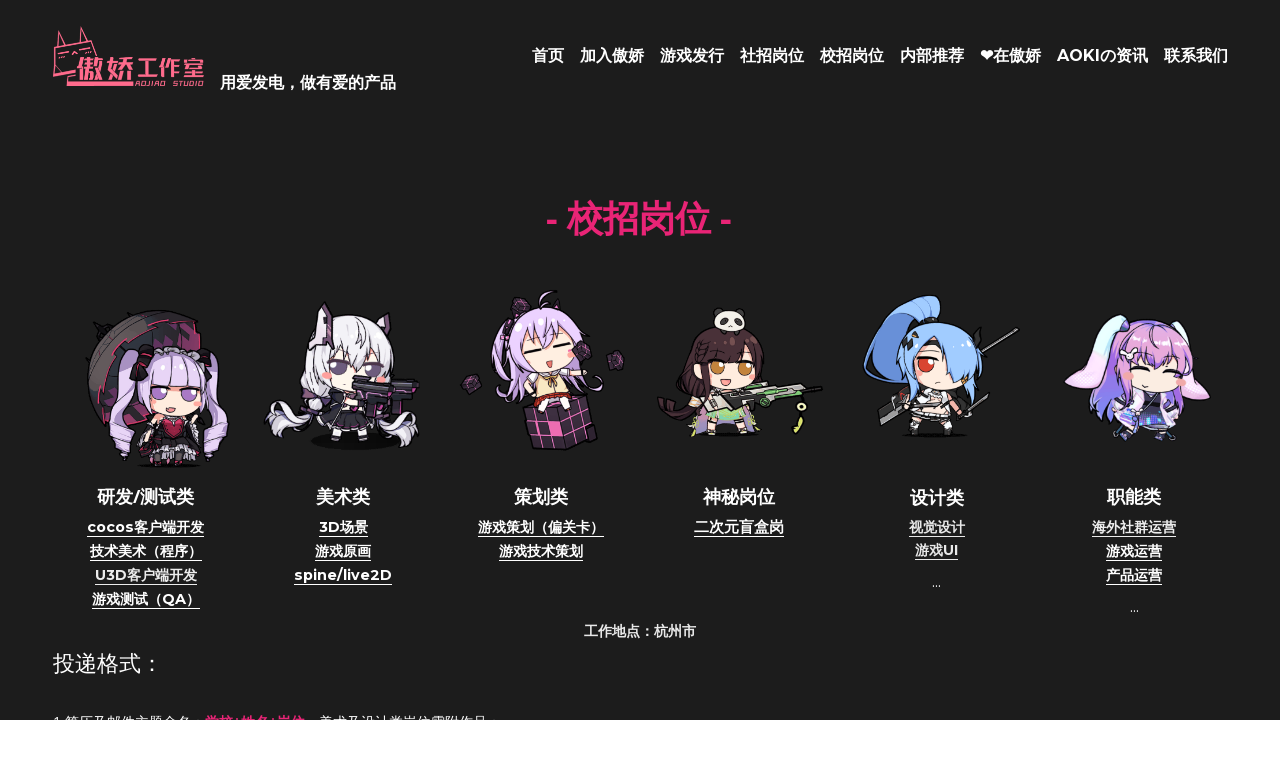

--- FILE ---
content_type: text/html; charset=utf-8
request_url: https://www.aojiaostudio.com/2
body_size: 33189
content:
<!-- Powered by Sxl.cn 4 (1) Jan 25, 2026 at 15:38-->
<!DOCTYPE html>
<html itemscope itemtype='http://schema.org/WebPage' lang='zh-CN' xmlns:og='http://ogp.me/ns#' xmlns='http://www.w3.org/1999/xhtml'>
<head>
<title>校招岗位 - 杭州掌派科技有限公司</title>
<!-- removing_gon has activated 100%, so we add not_removing_gon rollout for specific user -->
<script src='/dollars/v1/sites/aojiaostudio/pages/592ef4d3-1b37-4fc4-8e8b-9013e0f81c10/show.js' type='text/javascript'></script>
<script>
  function setCookieItem(key, value, options) {
    if (typeof options.expires === 'number') {
      var days = options.expires, t = options.expires = new Date();
      t.setTime(+t + days * 864e+5);
    }
    return (document.cookie = [
      encodeURIComponent(key), '=', encodeURIComponent(String(value)),
      options.expires ? '; expires=' + options.expires.toUTCString() : '', // use expires attribute, max-age is not supported by IE
      options.path    ? '; path=' + options.path : '',
      options.domain  ? '; domain=' + options.domain : '',
      options.secure  ? '; secure' : ''
    ].join(''));
  }
  function getCookieItem(cookieName) {
    const name = cookieName + "=";
    const decodedCookie = decodeURIComponent(document.cookie);
    const cookieArray = decodedCookie.split(';');
    for (let i = 0; i < cookieArray.length; i++) {
      let cookie = cookieArray[i].trim();
      if (cookie.indexOf(name) === 0) {
        return cookie.substring(name.length, cookie.length);
      }
    }
    return null;
  }
  function getQueryParam(url, param) {
    // Expects a raw URL
    var newParam = param.replace(/[[]/, '\\[').replace(/[\]]/, '\\]');
    var regexS = '[\\?&]' + newParam + '=([^&#]*)';
    var regex = new RegExp(regexS);
    var results = regex.exec(url);
    if (results === null || results && typeof results[1] !== 'string' && results[1].length) {
      return '';
    } else {
      var result = results[1];
      try {
        result = decodeURIComponent(result);
      } catch (err) {
        console.error('Skipping decoding for malformed query param: ' + result);
      }
      return result.replace(/\+/g, ' ');
    }
  }
  function utmNamesMapping(utmName) {
    var expandedUtmName = '';
    switch (utmName) {
      case 'gclid':
      case 'utm_gclid_current':
        expandedUtmName = 'utm_gclid';
        break;
      default:
        expandedUtmName = utmName;
    }
    return expandedUtmName;
  }
  function getTrackDomain() {
    var trackDomain = '';
    var hostName = document.domain;
    var host = $S && $S.global_conf && $S.global_conf.host_suffix ||
      $S && $S.globalConf && $S.globalConf.host_suffix || '';
  
    if (hostName && hostName.includes('.strikingly.com')) {
      trackDomain = '.strikingly.com';
    } else if (hostName && hostName.includes('.sxl.cn')) {
      trackDomain = '.sxl.cn';
    } else if ($S && $S.live_site || $S && $S.liveBlog) {
      trackDomain = hostName;
    } else if (host) {
      trackDomain = "." + host;
    } else {
      trackDomain = location.href && location.href.includes('strikingly') ? '.strikingly.com' : '.sxl.cn';
    }
    return trackDomain;
  }
  function recordUniqUtmCookies(originUrl, needSetCookie = true) {
    var campaign_keywords = 'utm_source gclid utm_medium utm_campaign utm_content utm_term'.split(' '),
        kw = '',
        uniq_utm_config = {};
    var index;
    var siteUrl = originUrl || document.URL;
    for (index = 0; index < campaign_keywords.length; ++index) {
      kw = getQueryParam(siteUrl, campaign_keywords[index]);
      var utm_name = utmNamesMapping(campaign_keywords[index]);
      if (kw.length !== 0) {
        uniq_utm_config[utm_name] = kw;
      }
    }
    var isUtmCookieExisted = document.cookie && document.cookie.includes('__uniq_utm_config=');
    if (!isUtmCookieExisted) {
      uniq_utm_config['utm_timestamp'] = new Date().getTime();
      uniq_utm_config['utm_referrer'] = document.referrer;
      var gclidValue = getQueryParam(siteUrl, 'gclid');
      var gbraidValue = getQueryParam(siteUrl, 'gbraid');
      var wbraidValue = getQueryParam(siteUrl, 'wbraid');
      var ttclidValue = getQueryParam(siteUrl, 'ttclid');
      var fbclidValue = getQueryParam(siteUrl, 'fbclid');
      var msclkidValue = getQueryParam(siteUrl, 'msclkid');
      var bdvidValue = getQueryParam(siteUrl, 'bd_vid');
      if (gclidValue) {
        uniq_utm_config['utm_gclid'] = gclidValue;
      }
      if (gbraidValue) {
        uniq_utm_config['utm_gbraid'] = gbraidValue;
      }
      if (wbraidValue) {
        uniq_utm_config['utm_wbraid'] = wbraidValue;
      }
      if (ttclidValue) {
        uniq_utm_config['utm_ttclid'] = ttclidValue;
      }
      if (fbclidValue) {
        uniq_utm_config['utm_fbclid'] = fbclidValue;
      }
      if (msclkidValue) {
        uniq_utm_config['utm_msclkid'] = msclkidValue;
      }
      if (bdvidValue) {
        uniq_utm_config['utm_bdvid'] = bdvidValue;
        uniq_utm_config['utm_bdlogidurl'] = siteUrl;
      }
      if (needSetCookie) {
        var cookieDomain = getTrackDomain();
        var cookieConfig = {
          expires: 120,
          path: '/',
          domain: cookieDomain
        }
        if (window.$ && window.$.cookie) {
          window.$.cookie('__uniq_utm_config', JSON.stringify(uniq_utm_config), cookieConfig);
        } else {
          setCookieItem('__uniq_utm_config', JSON.stringify(uniq_utm_config), cookieConfig);
        }
      } else {
        var utmLoopId = setInterval(()=> {
          if(document.body) {
            var $inputs = document.getElementsByClassName('sign-up-utm-config-input')
            var configStr = encodeURIComponent(JSON.stringify(uniq_utm_config))
            for (var $item of $inputs ) {
              $item.value = configStr
            }
            clearInterval(utmLoopId)
          }
        }, 500)
      }
    }
  }
  function recordBaiDuAnalyticsCookies() {
    var siteUrl = document.URL;
    var baiduVid = getQueryParam(siteUrl, 'bd_vid');
    if (baiduVid) {
      var analyticsDomain = getTrackDomain();
      setCookieItem('__bd_analytics_config', JSON.stringify({
        bd_vid: baiduVid,
        logid_url: siteUrl
      }), {
        expires: 120,
        path: '/',
        domain: analyticsDomain
      });
    }
  }
  function recordFacebookAnalyticsCookies() {
    var siteUrl = document.URL;
    var fbclid = getQueryParam(siteUrl, 'fbclid');
    if (fbclid) {
      var trackDomain = getTrackDomain();
      setCookieItem('__fe_fbclid', fbclid, {
        expires: 90,
        path: '/',
        domain: trackDomain
      });
    }
  }
  
  const isEuVisitor = getCookieItem('__strk_cookie_eu_visitor') === 'true'
  const isOpenStrkAnalyticsCookie = getCookieItem('__is_open_strk_analytics_cookie')
  let cookieNotificationArea = undefined
  let isShowCookieNotification = undefined
  if($S && $S.stores && $S.stores.pageData) {
    cookieNotificationArea = $S.stores.pageData.cookieNotificationArea
    isShowCookieNotification = $S.stores.pageData.showCookieNotification
  } else if ($S && $S.blogPostData && $S.blogPostData.pageData) {
    cookieNotificationArea = $S.blogPostData.pageData.cookieNotificationArea
    isShowCookieNotification = $S.blogPostData.pageData.showCookieNotification
  }
  
  const isLiveSite = Boolean($S && $S.live_site) || Boolean($S && $S.liveBlog)
  
  function handleRecordUniqUtmCookies() {
    try {
      if(isLiveSite) {
        if(isShowCookieNotification) {
          if(cookieNotificationArea === 'eu') {
            if(isEuVisitor) {
              return;
            } else {
              recordUniqUtmCookies();
            }
          } else {
            return;
          }
        } else {
          recordUniqUtmCookies();
          return;
        }
      } else {
        if (isEuVisitor && !getCookieItem('__is_open_strk_analytics_cookie')) {
          recordUniqUtmCookies(null, false);
          return;
        } else if (!isEuVisitor) {
          recordUniqUtmCookies();
        }
      }
    } catch (error) {
      console.error(error);
    }
  }
  
  // record unique utm cookies
  handleRecordUniqUtmCookies();
  
  // record Bai Du analytics cookies for sxl
  try {
    if(isLiveSite) {
      if(isShowCookieNotification) {
        if(cookieNotificationArea === 'eu') {
          if(!isEuVisitor) {
            recordBaiDuAnalyticsCookies();
          }
        }
      } else {
        recordBaiDuAnalyticsCookies();
      }
    } else if (!isEuVisitor) {
      recordBaiDuAnalyticsCookies();
    }
  } catch (error) {
    console.error(error);
  }
  
  function handleRecordFacebookAnalyticsCookies() {
    try {
      if(isLiveSite) {
        if(isShowCookieNotification) {
          if(cookieNotificationArea === 'eu') {
            if(isEuVisitor) {
              return;
            } else {
              recordFacebookAnalyticsCookies();
            }
          } else {
            return;
          }
        } else {
          recordFacebookAnalyticsCookies();
          return;
        }
      } else if (!isEuVisitor) {
        recordFacebookAnalyticsCookies();
      }
    } catch (error) {
      console.error(error);
    }
  }
  // record Fackbook analytics cookies
  handleRecordFacebookAnalyticsCookies();
</script>

<meta content='text/html; charset=UTF-8' http-equiv='Content-Type'>
<meta content='width=device-width,initial-scale=1.0,user-scalable=yes,minimum-scale=1.0,maximum-scale=3.0' id='viewport' name='viewport'>
<meta content='#ffffff' name='theme-color'>
<style>
  html,body{margin:0;padding:0}h1,h2,h3,h4,h5,h6,p,blockquote,pre,a,abbr,acronym,address,cite,code,del,dfn,em,img,q,s,samp,small,strike,strong,sub,sup,tt,var,dd,dl,dt,li,ol,ul,fieldset,form,label,input,textarea,legend,button,table,caption,tbody,tfoot,thead,tr,th,td{margin:0;padding:0;border:0;font-weight:normal;font-style:normal;font-size:100%;line-height:1;font-family:inherit}table{border-collapse:collapse;border-spacing:0}ol,ul{list-style:none}q:before,q:after,blockquote:before,blockquote:after{content:""}html{font-size:100%;-webkit-text-size-adjust:100%;-ms-text-size-adjust:100%}a:focus{outline:thin dotted}article,aside,details,figcaption,figure,footer,header,hgroup,nav,section{display:block}audio,canvas,video{display:inline-block}audio:not([controls]){display:none}sub,sup{font-size:75%;line-height:0;position:relative;vertical-align:baseline}sup{top:-0.5em}sub{bottom:-0.25em}img{border:0;-ms-interpolation-mode:bicubic}nav,section,aside,article,figure,header,footer,hgroup{display:block;clear:both}a{text-decoration:none}nav ul,footer ul{list-style-type:none}html{font-size:14px;line-height:1}input::-webkit-input-placeholder{color:#c0c4c8}
</style>

<link rel="preconnect" media="screen" href="https://static-fonts-css.sxlcdn.com" crossorigin="true" />
<link rel="preload" media="screen" href="https://static-fonts-css.sxlcdn.com/css?family=Montserrat:400,700&amp;subset=latin,latin-ext&amp;display=swap" as="font" />
<link rel="stylesheet" media="print" href="https://static-fonts-css.sxlcdn.com/css?family=Montserrat:400,700&amp;subset=latin,latin-ext&amp;display=swap" as="style" onload="this.media=&#39;all&#39;" />
<link rel="preload stylesheet" media="screen" href="https://static-assets.sxlcdn.com/themes/s5-theme/main_v4.68ccb65eb397165aee3d.bundle.css" as="style" type="text/css" onload="if(media!==&#39;screen&#39;)media=&#39;screen&#39;" />
<link defer='true' href='https://user-assets.sxlcdn.com/images/713759/FvnL5lJqg4mMCh99aOhr_lKRwF2x.png?imageMogr2/strip/auto-orient/thumbnail/64x64&gt;/quality/90!/format/png' rel='shortcut icon' type='image/x-icon'>
<script type='application/ld+json'>
{
  "@context": "https://schema.org",
  "@type": "website",
  "name": "杭州掌派科技有限公司",
  "description": ""
}

</script>
<meta content='website' property='og:type'>
<meta content='校招岗位 - 杭州掌派科技有限公司' property='og:title'>
<meta content='https://www.aojiaostudio.com/2' property='og:url'>
<meta content='https://user-assets.sxlcdn.com/images/713759/Fmh5WGCimbi6xSEIBJ9FIMR8cY0J.png?imageMogr2/strip/auto-orient/thumbnail/1200x630&gt;/format/png' property='og:image'>
<meta content='杭州掌派科技有限公司' property='og:site_name'>
<meta content='' property='og:description'>
<meta content='杭州掌派科技有限公司' itemprop='name'>
<meta content='' itemprop='description'>
<meta content='https://user-assets.sxlcdn.com/images/713759/Fmh5WGCimbi6xSEIBJ9FIMR8cY0J.png?imageMogr2/strip/auto-orient/thumbnail/1200x630&gt;/format/png' itemprop='image'>
<meta content='summary_large_image' name='twitter:card'>
<meta content='校招岗位 - 杭州掌派科技有限公司' name='twitter:title'>
<meta content='' name='twitter:description'>
<meta content='https://user-assets.sxlcdn.com/images/713759/Fmh5WGCimbi6xSEIBJ9FIMR8cY0J.png?imageMogr2/strip/auto-orient/thumbnail/1200x630&gt;/format/png' name='twitter:image'>
<meta content='' name='description'>
<meta content='魂器学院,傲娇工作室,杭州掌派科技有限公司,杭州掌派科技,傲娇工作室校招,杭州掌派科技校招' name='keywords'>

<meta name="support-helper" content="{&quot;permalink&quot;:&quot;aojiaostudio&quot;,&quot;id&quot;:11980403}" />
<link href="https://user-assets.sxlcdn.com/images/713759/FvnL5lJqg4mMCh99aOhr_lKRwF2x.png?imageMogr2/strip/auto-orient/thumbnail/64x64&gt;/quality/90!/format/png" rel="apple-touch-icon" sizes="58x58" />
<link href="https://user-assets.sxlcdn.com/images/713759/FvnL5lJqg4mMCh99aOhr_lKRwF2x.png?imageMogr2/strip/auto-orient/thumbnail/64x64&gt;/quality/90!/format/png" rel="apple-touch-icon" sizes="76x76" />
<link href="https://user-assets.sxlcdn.com/images/713759/FvnL5lJqg4mMCh99aOhr_lKRwF2x.png?imageMogr2/strip/auto-orient/thumbnail/64x64&gt;/quality/90!/format/png" rel="apple-touch-icon" sizes="80x80" />
<link href="https://user-assets.sxlcdn.com/images/713759/FvnL5lJqg4mMCh99aOhr_lKRwF2x.png?imageMogr2/strip/auto-orient/thumbnail/64x64&gt;/quality/90!/format/png" rel="apple-touch-icon" sizes="87x87" />
<link href="https://user-assets.sxlcdn.com/images/713759/FvnL5lJqg4mMCh99aOhr_lKRwF2x.png?imageMogr2/strip/auto-orient/thumbnail/64x64&gt;/quality/90!/format/png" rel="apple-touch-icon" sizes="114x114" />
<link href="https://user-assets.sxlcdn.com/images/713759/FvnL5lJqg4mMCh99aOhr_lKRwF2x.png?imageMogr2/strip/auto-orient/thumbnail/64x64&gt;/quality/90!/format/png" rel="apple-touch-icon" sizes="120x120" />
<link href="https://user-assets.sxlcdn.com/images/713759/FvnL5lJqg4mMCh99aOhr_lKRwF2x.png?imageMogr2/strip/auto-orient/thumbnail/64x64&gt;/quality/90!/format/png" rel="apple-touch-icon" sizes="152x152" />
<link href="https://user-assets.sxlcdn.com/images/713759/FvnL5lJqg4mMCh99aOhr_lKRwF2x.png?imageMogr2/strip/auto-orient/thumbnail/64x64&gt;/quality/90!/format/png" rel="apple-touch-icon" sizes="167x167" />
<link href="https://user-assets.sxlcdn.com/images/713759/FvnL5lJqg4mMCh99aOhr_lKRwF2x.png?imageMogr2/strip/auto-orient/thumbnail/64x64&gt;/quality/90!/format/png" rel="apple-touch-icon" sizes="180x180" />
<link rel="canonical" href="https://www.aojiaostudio.com/2" />
<script>
  if (!window.utils) window.utils = {}
  window.utils.getCookieByName = (name) => {
    const cookies = document.cookie.split(';')
    for (const cookie of cookies) {
      const [key, value] = cookie.trim().split('=')
      if (key === name) {
        return decodeURIComponent(value)
      }
    }
    return ''
  }
</script>
<script>
var _strk = _strk || []
_strk.push = function(arg1, arg2){
  var _arrayPush = Array.prototype.push.bind(this)
  if (typeof arg1 === 'string' && typeof arg2 === 'function') {
    // Support _strk.push(event, fn) for better UX
    _arrayPush([arg1, arg2])
  } else {
    _arrayPush.apply(this, arguments)
  }
}
window.runAfterDomBinding = {
  add: function(name, fn) {
    _strk.push(['Page.didMount', fn])
  }
}
</script>


<!-- CUSTOM_CODE_START -->
<!-- CUSTOM_CODE_END -->

<meta name="asset-url" content="https://static-assets.sxlcdn.com" />
<script>
  (function() {
    window.$B || (window.$B = {});
  
    window.utils || (window.utils = {});
  
    window.utils.getCookieValue = function(name) {
      var cookie, cookies, key, value, _i, _len, _ref;
      cookies = document.cookie.split(';');
      for (_i = 0, _len = cookies.length; _i < _len; _i++) {
        cookie = cookies[_i];
        _ref = cookie.trim().split('='), key = _ref[0], value = _ref[1];
        if (key === name) {
          return decodeURIComponent(value);
        }
      }
      return '';
    };
  
  }).call(this);
</script>
<script src="https://static-assets.sxlcdn.com/detectIE-c385c24313ef0e9e4e7a1e131bf5e59f0fbd468f9f9ef44fd6739ae84ef0c0a4.js" async="async"></script>

</head>
<body class='show  locale-zh-CN' id='user_sites' theme_name='s5-theme'>
<div class='product-sxl' data-id='11980403' id='s-page-container'>
<style>#nav-popover-panel.nav-dropdown-popover{z-index:999999;padding:0 0;width:-webkit-max-content;width:-moz-max-content;width:max-content;}#nav-popover-panel.nav-dropdown-popover .inner-content{background-color:white;border:none;border-radius:0;padding:unset;}#nav-popover-panel.nav-dropdown-popover .inner-content .panel-container{background-color:white;display:-webkit-box;display:-webkit-flex;display:-ms-flexbox;display:flex;}#nav-popover-panel.nav-dropdown-popover .inner-content .panel-container .sub-panel{border-left:solid 1px #f4f6f8;}#nav-popover-panel.nav-dropdown-popover .inner-content .panel-container .main-panel,#nav-popover-panel.nav-dropdown-popover .inner-content .panel-container .sub-panel{max-height:46vh;overflow-y:auto;}#nav-popover-panel.nav-dropdown-popover .inner-content .panel-container .main-panel .inner-container,#nav-popover-panel.nav-dropdown-popover .inner-content .panel-container .sub-panel .inner-container{display:-webkit-box;display:-webkit-flex;display:-ms-flexbox;display:flex;}#nav-popover-panel.nav-dropdown-popover .inner-content .panel-container .main-panel ul,#nav-popover-panel.nav-dropdown-popover .inner-content .panel-container .sub-panel ul{background-color:white;padding:0 0;display:-webkit-box;display:-webkit-flex;display:-ms-flexbox;display:flex;-webkit-flex-direction:column;-ms-flex-direction:column;flex-direction:column;text-align:left;box-shadow:none;margin:0;}#nav-popover-panel.nav-dropdown-popover .inner-content .panel-container .main-panel ul li,#nav-popover-panel.nav-dropdown-popover .inner-content .panel-container .sub-panel ul li{width:100%;padding:0 0;margin-left:0;margin-right:0;}#nav-popover-panel.nav-dropdown-popover .inner-content .panel-container .main-panel ul li a,#nav-popover-panel.nav-dropdown-popover .inner-content .panel-container .sub-panel ul li a,#nav-popover-panel.nav-dropdown-popover .inner-content .panel-container .main-panel ul li .s-nav-dropdown-item,#nav-popover-panel.nav-dropdown-popover .inner-content .panel-container .sub-panel ul li .s-nav-dropdown-item{display:-webkit-box;display:-webkit-flex;display:-ms-flexbox;display:flex;-webkit-align-items:center;-webkit-box-align:center;-ms-flex-align:center;align-items:center;outline:none;padding:15px;max-width:300px;box-sizing:border-box;cursor:pointer;word-break:break-word;left:0;border:none;background-color:inherit;}#nav-popover-panel.nav-dropdown-popover .inner-content .panel-container .main-panel ul li a:hover,#nav-popover-panel.nav-dropdown-popover .inner-content .panel-container .sub-panel ul li a:hover,#nav-popover-panel.nav-dropdown-popover .inner-content .panel-container .main-panel ul li .s-nav-dropdown-item:hover,#nav-popover-panel.nav-dropdown-popover .inner-content .panel-container .sub-panel ul li .s-nav-dropdown-item:hover,#nav-popover-panel.nav-dropdown-popover .inner-content .panel-container .main-panel ul li a.selected,#nav-popover-panel.nav-dropdown-popover .inner-content .panel-container .sub-panel ul li a.selected,#nav-popover-panel.nav-dropdown-popover .inner-content .panel-container .main-panel ul li .s-nav-dropdown-item.selected,#nav-popover-panel.nav-dropdown-popover .inner-content .panel-container .sub-panel ul li .s-nav-dropdown-item.selected{background-color:inherit;}#nav-popover-panel.nav-dropdown-popover .inner-content .panel-container .main-panel ul li a:hover,#nav-popover-panel.nav-dropdown-popover .inner-content .panel-container .sub-panel ul li a:hover,#nav-popover-panel.nav-dropdown-popover .inner-content .panel-container .main-panel ul li .s-nav-dropdown-item:hover,#nav-popover-panel.nav-dropdown-popover .inner-content .panel-container .sub-panel ul li .s-nav-dropdown-item:hover{background-color:#f4f6f8;}#nav-popover-panel.nav-dropdown-popover .inner-content .panel-container .main-panel ul li a:before,#nav-popover-panel.nav-dropdown-popover .inner-content .panel-container .sub-panel ul li a:before,#nav-popover-panel.nav-dropdown-popover .inner-content .panel-container .main-panel ul li .s-nav-dropdown-item:before,#nav-popover-panel.nav-dropdown-popover .inner-content .panel-container .sub-panel ul li .s-nav-dropdown-item:before,#nav-popover-panel.nav-dropdown-popover .inner-content .panel-container .main-panel ul li a:after,#nav-popover-panel.nav-dropdown-popover .inner-content .panel-container .sub-panel ul li a:after,#nav-popover-panel.nav-dropdown-popover .inner-content .panel-container .main-panel ul li .s-nav-dropdown-item:after,#nav-popover-panel.nav-dropdown-popover .inner-content .panel-container .sub-panel ul li .s-nav-dropdown-item:after{content:none;}#nav-popover-panel.nav-dropdown-popover .inner-content .panel-container .main-panel ul li a .s-nav-text,#nav-popover-panel.nav-dropdown-popover .inner-content .panel-container .sub-panel ul li a .s-nav-text,#nav-popover-panel.nav-dropdown-popover .inner-content .panel-container .main-panel ul li .s-nav-dropdown-item .s-nav-text,#nav-popover-panel.nav-dropdown-popover .inner-content .panel-container .sub-panel ul li .s-nav-dropdown-item .s-nav-text,#nav-popover-panel.nav-dropdown-popover .inner-content .panel-container .main-panel ul li a .s-nav-dropdown-text,#nav-popover-panel.nav-dropdown-popover .inner-content .panel-container .sub-panel ul li a .s-nav-dropdown-text,#nav-popover-panel.nav-dropdown-popover .inner-content .panel-container .main-panel ul li .s-nav-dropdown-item .s-nav-dropdown-text,#nav-popover-panel.nav-dropdown-popover .inner-content .panel-container .sub-panel ul li .s-nav-dropdown-item .s-nav-dropdown-text{line-height:1.5;background:inherit;color:inherit;word-break:break-word;overflow :hidden;text-overflow:ellipsis;display:-webkit-box;-webkit-line-clamp:2;-webkit-box-orient:vertical;}#nav-popover-panel.nav-dropdown-popover .inner-content .panel-container .main-panel ul li a:not(.selected),#nav-popover-panel.nav-dropdown-popover .inner-content .panel-container .sub-panel ul li a:not(.selected),#nav-popover-panel.nav-dropdown-popover .inner-content .panel-container .main-panel ul li .s-nav-dropdown-item:not(.selected),#nav-popover-panel.nav-dropdown-popover .inner-content .panel-container .sub-panel ul li .s-nav-dropdown-item:not(.selected){color:#2e2e2f;}.css-1a8eq1l .s-logo-title{color:#ffffff;}.css-1a8eq1l .s-logo-subtitle{color:#ffffff;}.css-1eummce .s-logo-title{color:#333333;}.css-1eummce .s-logo-subtitle{color:#333333;}.css-hmyyit.slide{--s-mobile-nav-height:50px;--s-mobile-actions-height:0px;}.css-hmyyit.slide .s-title{color:#ffffff;}.css-hmyyit.slide .s-subtitle{color:#ffffff;}.css-hmyyit.slide  .s-item-title,.css-hmyyit.slide .s-ecommerce-card-view-card-name{color:#ffffff;}.css-hmyyit.slide  .s-item-subtitle,.css-hmyyit.slide .s-ecommerce-card-view-wrapper .s-ecommerce-card-view-cards .s-ecommerce-card-view-card .s-ecommerce-card-view-card-price span,.css-hmyyit.slide .s-section-selector-group .s-ecommerce-card-view-card-price span,.css-hmyyit.slide .s-blog-info{color:#ffffff;}.css-hmyyit.slide  .s-item-text,.css-hmyyit.slide .s-footer-text,.css-hmyyit.slide .s-blog-details-blurb{color:#ffffff;}.css-hmyyit.slide .s-map-loading{border:1px solid rgba(0,0,0,0.1);}.css-hmyyit.slide .s-map-loading .fa.fill-spinner-big{background-color:rgba(0,0,0,0.3);}.css-hmyyit.slide .s-blog-info,.css-hmyyit.slide .s-ecommerce-card-view-card-price,.css-hmyyit.slide .s-ecommerce-row-view-product-pricing{opacity:0.65;}.css-hmyyit.slide .s-kit-label,.css-hmyyit.slide .s-contact-info-column,.css-hmyyit.slide .s-ecommerce-row-view-product-select,.css-hmyyit.slide .s-blog .s-blog-wrapper a.s-blog-read-more-link{color:#ffffff;}.css-hmyyit.slide .s-map-loading{border:1px solid rgba(255,255,255,0.1);}.css-hmyyit.slide .s-map-loading .fa.fill-spinner-big{background-color:rgba(255,255,255,0.5);}.css-hmyyit .s-top-padding-large.s-section:not(.s-slider-section):not(.s-grid-section),.css-hmyyit .s-top-padding-large.s-grid-section:not(._wide),.css-hmyyit .s-top-padding-large.s-new-grid-section:not(.padding-adjust),.css-hmyyit .s-top-padding-large.s-section.s-new-grid-section.padding-adjust{padding-top:150px !important;}.css-hmyyit .s-bottom-padding-large.s-section:not(.s-slider-section):not(.s-grid-section),.css-hmyyit .s-bottom-padding-large.s-grid-section:not(._wide):not(.padding-adjust),.css-hmyyit .s-bottom-padding-large.s-new-grid-section:not(.padding-adjust),.css-hmyyit .s-bottom-padding-large.s-section.s-new-grid-section.padding-adjust{padding-bottom:150px !important;}.css-hmyyit .s-top-padding-half.s-section:not(.s-slider-section):not(.s-grid-section),.css-hmyyit .s-top-padding-half.s-grid-section:not(._wide):not(.padding-adjust),.css-hmyyit .s-top-padding-half.s-new-grid-section:not(.padding-adjust),.css-hmyyit .s-top-padding-half.s-section.s-new-grid-section.padding-adjust{padding-top:138px;}@media screen and (max-width:727px){.css-hmyyit .s-top-padding-half.s-section:not(.s-slider-section):not(.s-grid-section),.css-hmyyit .s-top-padding-half.s-grid-section:not(._wide):not(.padding-adjust),.css-hmyyit .s-top-padding-half.s-new-grid-section:not(.padding-adjust),.css-hmyyit .s-top-padding-half.s-section.s-new-grid-section.padding-adjust{padding-top:125px;}}.css-hmyyit .s-bottom-padding-half.s-section:not(.s-slider-section):not(.s-grid-section),.css-hmyyit .s-bottom-padding-half.s-grid-section:not(._wide):not(.padding-adjust),.css-hmyyit .s-bottom-padding-half.s-new-grid-section:not(.padding-adjust),.css-hmyyit .s-bottom-padding-half.s-section.s-new-grid-section.padding-adjust{padding-bottom:calc( 40px + 0px );}@media screen and (max-width:727px){.css-hmyyit .s-bottom-padding-half.s-section:not(.s-slider-section):not(.s-grid-section),.css-hmyyit .s-bottom-padding-half.s-grid-section:not(._wide):not(.padding-adjust),.css-hmyyit .s-bottom-padding-half.s-new-grid-section:not(.padding-adjust),.css-hmyyit .s-bottom-padding-half.s-section.s-new-grid-section.padding-adjust{padding-bottom:calc( 27px + 0px );}}.css-hmyyit .s-top-padding-none.s-section:not(.s-slider-section):not(.s-grid-section),.css-hmyyit .s-top-padding-none.s-grid-section:not(._wide):not(.padding-adjust),.css-hmyyit .s-top-padding-none.s-new-grid-section:not(.padding-adjust),.css-hmyyit .s-top-padding-none.s-section.s-new-grid-section.padding-adjust{padding-top:98px;}.css-hmyyit .s-bottom-padding-none.s-section:not(.s-slider-section):not(.s-grid-section),.css-hmyyit .s-bottom-padding-none.s-grid-section:not(._wide):not(.padding-adjust),.css-hmyyit .s-bottom-padding-none.s-new-grid-section:not(.padding-adjust),.css-hmyyit .s-bottom-padding-none.s-section.s-new-grid-section.padding-adjust{padding-bottom:0;}.css-hmyyit .s-section:not(.s-slider-section):not(.s-grid-section),.css-hmyyit .s-grid-section:not(._wide):not(.padding-adjust),.css-hmyyit .s-new-grid-section:not(.padding-adjust),.css-hmyyit .s-section.s-new-grid-section.padding-adjust{padding-top:178px;padding-bottom:80px;}@media screen and (max-width:727px){.css-hmyyit .s-section:not(.s-slider-section):not(.s-grid-section),.css-hmyyit .s-grid-section:not(._wide):not(.padding-adjust),.css-hmyyit .s-new-grid-section:not(.padding-adjust),.css-hmyyit .s-section.s-new-grid-section.padding-adjust{padding-top:151px;padding-bottom:53px;}}@media screen and (max-width:727px){.css-hmyyit .s-section:not(.s-slider-section):not(.s-grid-section).s-section-mobile-height-full,.css-hmyyit .s-grid-section:not(._wide):not(.padding-adjust).s-section-mobile-height-full,.css-hmyyit .s-new-grid-section:not(.padding-adjust).s-section-mobile-height-full,.css-hmyyit .s-section.s-new-grid-section.padding-adjust.s-section-mobile-height-full{min-height:calc(100vh - 50px - 0px);}}.css-hmyyit .s-section.s-slider-section .iosslider.with-adjust .slider .inner{padding-top:80px;padding-bottom:80px;}@media screen and (max-width:727px){.css-hmyyit .s-section.s-slider-section .iosslider.with-adjust .slider .inner{padding-top:53px;padding-bottom:53px;}}.css-9hawkw.slide{--s-mobile-nav-height:0px;--s-mobile-actions-height:0px;}.css-9hawkw.slide .s-title{color:#ffffff;}.css-9hawkw.slide .s-subtitle{color:#ffffff;}.css-9hawkw.slide  .s-item-title,.css-9hawkw.slide .s-ecommerce-card-view-card-name{color:#ffffff;}.css-9hawkw.slide  .s-item-subtitle,.css-9hawkw.slide .s-ecommerce-card-view-wrapper .s-ecommerce-card-view-cards .s-ecommerce-card-view-card .s-ecommerce-card-view-card-price span,.css-9hawkw.slide .s-section-selector-group .s-ecommerce-card-view-card-price span,.css-9hawkw.slide .s-blog-info{color:#ffffff;}.css-9hawkw.slide  .s-item-text,.css-9hawkw.slide .s-footer-text,.css-9hawkw.slide .s-blog-details-blurb{color:#ffffff;}.css-9hawkw.slide .s-map-loading{border:1px solid rgba(0,0,0,0.1);}.css-9hawkw.slide .s-map-loading .fa.fill-spinner-big{background-color:rgba(0,0,0,0.3);}.css-9hawkw.slide .s-blog-info,.css-9hawkw.slide .s-ecommerce-card-view-card-price,.css-9hawkw.slide .s-ecommerce-row-view-product-pricing{opacity:0.65;}.css-9hawkw.slide .s-kit-label,.css-9hawkw.slide .s-contact-info-column,.css-9hawkw.slide .s-ecommerce-row-view-product-select,.css-9hawkw.slide .s-blog .s-blog-wrapper a.s-blog-read-more-link{color:#ffffff;}.css-9hawkw.slide .s-map-loading{border:1px solid rgba(255,255,255,0.1);}.css-9hawkw.slide .s-map-loading .fa.fill-spinner-big{background-color:rgba(255,255,255,0.5);}.css-9hawkw .s-top-padding-large.s-section:not(.s-slider-section):not(.s-grid-section),.css-9hawkw .s-top-padding-large.s-grid-section:not(._wide),.css-9hawkw .s-top-padding-large.s-new-grid-section:not(.padding-adjust),.css-9hawkw .s-top-padding-large.s-section.s-new-grid-section.padding-adjust{padding-top:150px !important;}.css-9hawkw .s-bottom-padding-large.s-section:not(.s-slider-section):not(.s-grid-section),.css-9hawkw .s-bottom-padding-large.s-grid-section:not(._wide):not(.padding-adjust),.css-9hawkw .s-bottom-padding-large.s-new-grid-section:not(.padding-adjust),.css-9hawkw .s-bottom-padding-large.s-section.s-new-grid-section.padding-adjust{padding-bottom:150px !important;}.css-9hawkw .s-top-padding-half.s-section:not(.s-slider-section):not(.s-grid-section),.css-9hawkw .s-top-padding-half.s-grid-section:not(._wide):not(.padding-adjust),.css-9hawkw .s-top-padding-half.s-new-grid-section:not(.padding-adjust),.css-9hawkw .s-top-padding-half.s-section.s-new-grid-section.padding-adjust{padding-top:40px;}@media screen and (max-width:727px){.css-9hawkw .s-top-padding-half.s-section:not(.s-slider-section):not(.s-grid-section),.css-9hawkw .s-top-padding-half.s-grid-section:not(._wide):not(.padding-adjust),.css-9hawkw .s-top-padding-half.s-new-grid-section:not(.padding-adjust),.css-9hawkw .s-top-padding-half.s-section.s-new-grid-section.padding-adjust{padding-top:27px;}}.css-9hawkw .s-bottom-padding-half.s-section:not(.s-slider-section):not(.s-grid-section),.css-9hawkw .s-bottom-padding-half.s-grid-section:not(._wide):not(.padding-adjust),.css-9hawkw .s-bottom-padding-half.s-new-grid-section:not(.padding-adjust),.css-9hawkw .s-bottom-padding-half.s-section.s-new-grid-section.padding-adjust{padding-bottom:calc( 40px + 0px );}@media screen and (max-width:727px){.css-9hawkw .s-bottom-padding-half.s-section:not(.s-slider-section):not(.s-grid-section),.css-9hawkw .s-bottom-padding-half.s-grid-section:not(._wide):not(.padding-adjust),.css-9hawkw .s-bottom-padding-half.s-new-grid-section:not(.padding-adjust),.css-9hawkw .s-bottom-padding-half.s-section.s-new-grid-section.padding-adjust{padding-bottom:calc( 27px + 0px );}}.css-9hawkw .s-top-padding-none.s-section:not(.s-slider-section):not(.s-grid-section),.css-9hawkw .s-top-padding-none.s-grid-section:not(._wide):not(.padding-adjust),.css-9hawkw .s-top-padding-none.s-new-grid-section:not(.padding-adjust),.css-9hawkw .s-top-padding-none.s-section.s-new-grid-section.padding-adjust{padding-top:0px;}.css-9hawkw .s-bottom-padding-none.s-section:not(.s-slider-section):not(.s-grid-section),.css-9hawkw .s-bottom-padding-none.s-grid-section:not(._wide):not(.padding-adjust),.css-9hawkw .s-bottom-padding-none.s-new-grid-section:not(.padding-adjust),.css-9hawkw .s-bottom-padding-none.s-section.s-new-grid-section.padding-adjust{padding-bottom:0;}.css-9hawkw .s-section:not(.s-slider-section):not(.s-grid-section),.css-9hawkw .s-grid-section:not(._wide):not(.padding-adjust),.css-9hawkw .s-new-grid-section:not(.padding-adjust),.css-9hawkw .s-section.s-new-grid-section.padding-adjust{padding-top:80px;padding-bottom:80px;}@media screen and (max-width:727px){.css-9hawkw .s-section:not(.s-slider-section):not(.s-grid-section),.css-9hawkw .s-grid-section:not(._wide):not(.padding-adjust),.css-9hawkw .s-new-grid-section:not(.padding-adjust),.css-9hawkw .s-section.s-new-grid-section.padding-adjust{padding-top:53px;padding-bottom:53px;}}@media screen and (max-width:727px){.css-9hawkw .s-section:not(.s-slider-section):not(.s-grid-section).s-section-mobile-height-full,.css-9hawkw .s-grid-section:not(._wide):not(.padding-adjust).s-section-mobile-height-full,.css-9hawkw .s-new-grid-section:not(.padding-adjust).s-section-mobile-height-full,.css-9hawkw .s-section.s-new-grid-section.padding-adjust.s-section-mobile-height-full{min-height:calc(100vh - 0px - 0px);}}.css-9hawkw .s-section.s-slider-section .iosslider.with-adjust .slider .inner{padding-top:80px;padding-bottom:80px;}@media screen and (max-width:727px){.css-9hawkw .s-section.s-slider-section .iosslider.with-adjust .slider .inner{padding-top:53px;padding-bottom:53px;}}#s-content .css-1di2enq.s-common-button.s-custom-btn,#s-use-site-style-config-container .css-1di2enq.s-common-button.s-custom-btn,#new-section-dialog .css-1di2enq.s-common-button.s-custom-btn{color:#fff;background:#e92476;border:none;background-clip:border-box;}.css-owv3vc{display:-webkit-box;display:-webkit-flex;display:-ms-flexbox;display:flex;-webkit-box-pack:center;-webkit-justify-content:center;-ms-flex-pack:center;justify-content:center;}.css-owv3vc > a{margin:unset;}.css-2fjn2m.s-footer-section .s-footer-text,.css-2fjn2m.s-footer-section .s-terms-link{color:#ffffff;}.css-18tojb7.s-footer-section .s-footer-text a{color:#ffffff;}.css-3xvz4.s-footer-section .s-component.s-social-media ul.s-social-media-buttons .s-social-icon{background:rgba(233,36,118,0.5);}</style><div data-hypernova-key="SiteBootstrapper" data-hypernova-id="516dafc7-d6aa-4c84-adee-0400ee3cdc61" data-hypernova-emotion-id="x7ikzn,1a8eq1l,1eummce,hmyyit,9hawkw,1di2enq,owv3vc,2fjn2m,18tojb7,3xvz4"><script>window.ssrIsLoaded=true</script><div id="s-page-client-container"><div><div id="s-content" class="s-variation-default s-custom-colors s-animation-image_link_hover-zoom_in s-font-body-default s-font-title-hei s-font-heading-hei s-font-button-hei s-font-nav_item-default s-font-nav_dropdown-default s-font-weight-body-default s-font-weight-title-default s-font-weight-heading-default s-font-weight-button-default s-font-weight-nav_item-default s-font-weight-nav_dropdown-default s-entrance-mask s-template-s5-theme s-theme-alignment-center s-site-page-content" lang="zh-CN"><div style="margin:auto"><div class="social-thumbnail"><div style="display:none"><img src="https://user-assets.sxlcdn.com/images/713759/Fmh5WGCimbi6xSEIBJ9FIMR8cY0J.png?imageMogr2/strip/auto-orient/thumbnail/1200x630&gt;/format/png" width="300" height="300" alt="thumbnail image"/></div></div><div><style id="color-style-tag">.s-custom-colors .s-bg-overlay:before{background:rgba(116,18,59,0.35);}.s-custom-colors .s-component.s-social-media ul.s-social-media-buttons .s-social-icon{background:rgba(233,36,118,0.5);}.s-custom-colors .fixed-login-container .login-container{background: #e92476;}.s-custom-colors .s-ecommerce-row-view-product .s-ecommerce-row-view-product-thumbnail-list ul li.current{border: 2px solid #e92476}.s-custom-colors .s-ecommerce-card-view-wrapper .s-ecommerce-card-view-card .s-ecommerce-card-view-card-stock-warning{background: #e92476;}.s-custom-colors .s-ecommerce-shopping-cart-wrapper .s-ecommerce-shopping-cart{background: #e92476;}.s-custom-colors .s-ecommerce-shopping-cart-wrapper .s-ecommerce-shopping-cart.hovered{background: #e92476;}.s-custom-colors .s-ecommerce-shopping-cart-wrapper .s-ecommerce-shopping-cart-mobile{
        background: #fad5e5;
        border-top: 1px solid #c8aab7;}.s-custom-colors .s-ecommerce-shopping-cart-wrapper .s-ecommerce-shopping-cart-mobile .check-btn{background: #e92476;}.s-custom-colors .s-ecommerce-animation-item{
        border: 2px solid #e92476;
        color: #e92476;}.s-custom-colors .s-ecommerce-row-view-product .mobile-select .price-label{color: #e92476}.s-custom-colors .s-ecommerce-row-view-product .mobile-select .variation-item.selected{border: 1px solid #e92476; background: #e92476;}.s-custom-colors .s-ecommerce-row-view-product .mobile-select .add-btn{background: #e92476;}.s-custom-colors .s-ecommerce-row-view-product .slider-wrapper .slider-dot-wrapper .slider-dot{border: 1px solid #e92476}.s-custom-colors .s-ecommerce-row-view-product .slider-wrapper .slider-dot-wrapper .slider-dot.selected{background: #e92476}.s-custom-colors .s-section .category-link-item.selected{color: #e92476;}.s-custom-colors .s-section .category-link-item.selected:after{background: #e92476}.s-custom-colors .s-section .category-link-item-wrapper:hover .category-link-item:not(.no-hover){color: #e92476;}.s-custom-colors .s-ecommerce .s-ecommerce-products-wrapper .s-ecommerce-card-view-wrapper .s-ecommerce-card-view-detail .s-ecommerce-card-view-detail-header .next-product-btn{color: #e92476;}.s-custom-colors .s-ecommerce .s-ecommerce-products-wrapper .s-ecommerce-card-view-wrapper .s-ecommerce-card-view-detail .s-ecommerce-card-view-detail-header .prev-product-btn{color: #e92476;}.s-custom-colors .s-ecommerce .s-ecommerce-products-wrapper .s-ecommerce-card-view-wrapper .s-ecommerce-card-view-detail .s-ecommerce-card-view-detail-header .back-btn{color: #e92476;}.s-custom-colors .s-ecommerce .s-ecommerce-products-wrapper .s-ecommerce-card-view-wrapper .s-ecommerce-card-view-detail .s-ecommerce-card-view-detail-header .next-product-btn:hover{color: #ed4f91;}.s-custom-colors .s-ecommerce .s-ecommerce-products-wrapper .s-ecommerce-card-view-wrapper .s-ecommerce-card-view-detail .s-ecommerce-card-view-detail-header .prev-product-btn:hover{color: #ed4f91;}.s-custom-colors .s-ecommerce .s-ecommerce-products-wrapper .s-ecommerce-card-view-wrapper .s-ecommerce-card-view-detail .s-ecommerce-card-view-detail-header .back-btn:hover{color: #ed4f91;}.s-custom-colors .s-donation-section .s-component.s-donation .s-donation-progress .progress-bar .progress{background: #e92476}.s-custom-colors .s-donation-section .s-component.s-donation .s-donation-progress .progress-bar .indicator:before{background: #e92476}.s-custom-colors .s-donation-section .s-component.s-donation .s-donation-progress .progress-bar .indicator:after{border-top-color: #e92476}.s-custom-colors {--main-color: #e92476}.s-custom-colors .s-theme-color-1{color: #e92476}.s-custom-colors .s-bg-theme-color-1{background-color: #e92476}.s-custom-colors .s-bg-theme-color-fade-1{background-color: rgba(233,36,118,0.07)}.s-custom-colors .s-bg-theme-color-fade-2{background-color: rgba(233,36,118,0.2)}.s-custom-colors .s-border-theme-color-1{border-color: #e92476}.s-custom-colors .s-button-theme-style{background-color: rgba(233,36,118,0.2); color: #e92476}.s-custom-colors .s-button-theme-style-shadow{background-color: rgba(233,36,118,0.2); box-shadow: 0px 3px 0 rgba(233,36,118,0.2); color: #e92476}.s-custom-colors .s-button-theme-style-border{background-color: rgba(233,36,118,0.2); border: 2px solid rgba(233,36,118,0.2); color: #e92476}.s-custom-colors .s-button-theme-style-important{background-color: rgba(233,36,118,0.2) !important; color: #e92476 !important}
.s-custom-colors .navigator .nav-container .nav ul li a:hover,
.s-custom-colors .navigator .nav-container .nav ul li a.selected {
  background: #fceaf2;
}
.s-custom-colors .navigator .nav-container .nav ul.items li,
.s-custom-colors .navigator .nav-container .nav ul.items,
.s-custom-colors .navigator {
  border-color: #f8c0d8;
}

.s-custom-colors .dummy-shadow {
  box-shadow: #fad5e5 0 0 10px 0 inset;
}
.navbar-drawer.strikingly-drawer ul#nav-drawer-list {
  border-right: 1px solid #fceaf2;
}
.navbar-drawer.strikingly-drawer ul#nav-drawer-list li a.selected {
  background: #fceaf2;
  box-shadow: 5px 0 0 0 #f8c0d8 inset;
}
.navbar-drawer.strikingly-drawer ul#nav-drawer-list li {
  a:not(.social-media-link):not(.mobile-nav-button .s-common-button), .s-mobile-nav-dropdown-item, .s-mobile-membership-login-nav-item, .s-mobile-multi-lang, .s-mobile-nav-btn {
    border-bottom: 1px solid #f8c0d8;
  }
}.s-custom-colors .s-text-color-custom1{ color: #e92476; }
</style><style id="font-style-tag">
    #s-content.s-font-title-hei .s-font-title {
      font-family: "Open Sans", "open_sans", "Lucida Grande", "Verdana", "Pingfang SC", "Pingfang TC", "Hiragino Sans GB", "Microsoft YaHei", serif;
    }
    #s-content.s-font-title-hei .s-font-title:lang(ja) {
      font-family: "Open Sans", "open_sans", "Lucida Grande", "Verdana", "Pingfang SC", "Pingfang TC", "Hiragino Sans GB", "Microsoft YaHei", "ヒラギノ角ゴ Pro W3","Hiragino Kaku Gothic Pro",Osaka,"メイリオ",Meiryo,"ＭＳ Ｐゴシック","MS PGothic", serif
    }
    #s-content.s-font-title-hei .s-font-title:lang(zh-cn),
    #s-content.s-font-title-hei .s-font-title:lang(sxl),
    #s-content.s-font-title-hei .s-font-title:lang(zh) {
      font-family: "Open Sans", "open_sans", "Lucida Grande", "Verdana", "Pingfang SC", "Pingfang TC", "Hiragino Sans GB", "Microsoft YaHei", Cardo, STSong, "Songti SC", SimSun, "PingFang SC", "Microsoft YaHei", 微软雅黑, STXihei, 华文细黑, serif
    }
    #s-content.s-font-title-hei .s-font-title:lang(zh-tw) {
      font-family: "Open Sans", "open_sans", "Lucida Grande", "Verdana", "Pingfang SC", "Pingfang TC", "Hiragino Sans GB", "Microsoft YaHei", 'PingFang TC','Microsoft JhengHei',"微軟正黑體",STXihei, serif;
    }
  
    #s-content.s-font-heading-hei .s-font-heading {
      font-family: "Open Sans", "open_sans", "Lucida Grande", "Verdana", "Pingfang SC", "Pingfang TC", "Hiragino Sans GB", "Microsoft YaHei", serif;
    }
    #s-content.s-font-heading-hei .s-font-heading:lang(ja) {
      font-family: "Open Sans", "open_sans", "Lucida Grande", "Verdana", "Pingfang SC", "Pingfang TC", "Hiragino Sans GB", "Microsoft YaHei", "ヒラギノ角ゴ Pro W3","Hiragino Kaku Gothic Pro",Osaka,"メイリオ",Meiryo,"ＭＳ Ｐゴシック","MS PGothic", serif
    }
    #s-content.s-font-heading-hei .s-font-heading:lang(zh-cn),
    #s-content.s-font-heading-hei .s-font-heading:lang(sxl),
    #s-content.s-font-heading-hei .s-font-heading:lang(zh) {
      font-family: "Open Sans", "open_sans", "Lucida Grande", "Verdana", "Pingfang SC", "Pingfang TC", "Hiragino Sans GB", "Microsoft YaHei", Cardo, STSong, "Songti SC", SimSun, "PingFang SC", "Microsoft YaHei", 微软雅黑, STXihei, 华文细黑, serif
    }
    #s-content.s-font-heading-hei .s-font-heading:lang(zh-tw) {
      font-family: "Open Sans", "open_sans", "Lucida Grande", "Verdana", "Pingfang SC", "Pingfang TC", "Hiragino Sans GB", "Microsoft YaHei", 'PingFang TC','Microsoft JhengHei',"微軟正黑體",STXihei, serif;
    }
  
    #s-content.s-font-button-hei .s-font-button {
      font-family: "Open Sans", "open_sans", "Lucida Grande", "Verdana", "Pingfang SC", "Pingfang TC", "Hiragino Sans GB", "Microsoft YaHei", serif;
    }
    #s-content.s-font-button-hei .s-font-button:lang(ja) {
      font-family: "Open Sans", "open_sans", "Lucida Grande", "Verdana", "Pingfang SC", "Pingfang TC", "Hiragino Sans GB", "Microsoft YaHei", "ヒラギノ角ゴ Pro W3","Hiragino Kaku Gothic Pro",Osaka,"メイリオ",Meiryo,"ＭＳ Ｐゴシック","MS PGothic", serif
    }
    #s-content.s-font-button-hei .s-font-button:lang(zh-cn),
    #s-content.s-font-button-hei .s-font-button:lang(sxl),
    #s-content.s-font-button-hei .s-font-button:lang(zh) {
      font-family: "Open Sans", "open_sans", "Lucida Grande", "Verdana", "Pingfang SC", "Pingfang TC", "Hiragino Sans GB", "Microsoft YaHei", Cardo, STSong, "Songti SC", SimSun, "PingFang SC", "Microsoft YaHei", 微软雅黑, STXihei, 华文细黑, serif
    }
    #s-content.s-font-button-hei .s-font-button:lang(zh-tw) {
      font-family: "Open Sans", "open_sans", "Lucida Grande", "Verdana", "Pingfang SC", "Pingfang TC", "Hiragino Sans GB", "Microsoft YaHei", 'PingFang TC','Microsoft JhengHei',"微軟正黑體",STXihei, serif;
    }
  </style></div><style data-emotion="css 1n31yz5">.css-1n31yz5{--s-pre-color0:#3c061d;--s-pre-color0-rgb:60,6,29;--s-pre-color1:#990f49;--s-pre-color1-rgb:153,15,73;--s-pre-color2:#e92577;--s-pre-color2-rgb:233,37,119;--s-pre-color3:#f382b1;--s-pre-color3-rgb:243,130,177;--s-pre-color4:#fcdfeb;--s-pre-color4-rgb:252,223,235;--s-pre-color5:#3c061d;--s-pre-color5-rgb:60,6,29;--s-pre-color6:#990f49;--s-pre-color6-rgb:153,15,73;--s-pre-color7:#e92577;--s-pre-color7-rgb:233,37,119;--s-pre-color8:#f382b1;--s-pre-color8-rgb:243,130,177;--s-pre-color9:#fcdfeb;--s-pre-color9-rgb:252,223,235;--s-pre-color10:#ffffff;--s-pre-color10-rgb:255,255,255;--s-pre-color11:#555555;--s-pre-color11-rgb:85,85,85;--s-pre-color12:#000000;--s-pre-color12-rgb:0,0,0;--s-pre-color13:#816354;--s-pre-color13-rgb:129,99,84;--s-pre-color14:#ff4d4d;--s-pre-color14-rgb:255,77,77;--s-pre-color15:#ffa64d;--s-pre-color15-rgb:255,166,77;--s-pre-color16:#9cce06;--s-pre-color16-rgb:156,206,6;--s-pre-color17:#26c9ff;--s-pre-color17-rgb:38,201,255;}.css-1n31yz5.s-nav.navigator .s-navbar-desktop{background:rgba(0, 0, 0, 0);position:absolute;left:0;z-index:201;width:100%;box-sizing:border-box;}.css-1n31yz5.s-nav.navigator .s-navbar-desktop:not(.s-new-layout-g) .s-nav-social-media.has-social-media-contact-list{background-color:rgba(255, 255, 255, 0.1);}.css-1n31yz5.s-nav.navigator .s-navbar-desktop.s-new-layout-i .ant-drawer-content{background:#fff;}.css-1n31yz5.s-nav.navigator .s-navbar-desktop .s-nav-icons>.s-nav-li,.css-1n31yz5.s-nav.navigator .s-navbar-desktop .s-uncollapsed-nav>.s-nav-li,.css-1n31yz5.s-nav.navigator .s-navbar-desktop .s-nav-icons>div>.s-nav-li:not(.multi-lang-nav-container),.css-1n31yz5.s-nav.navigator .s-navbar-desktop .s-common-button{font-size:100%;}.css-1n31yz5.s-nav.navigator .s-navbar-desktop .s-common-button{padding:12px 20px;}.css-1n31yz5.s-nav.navigator .s-navbar-desktop .s-navbar-dropdown ul li{text-align:left;}.css-1n31yz5.s-nav.navigator .s-navbar-desktop .s-nav-items-and-links .s-nav-li.s-navbar-dropdown li.selected>.s-nav-link-container,.css-1n31yz5.s-nav.navigator .s-navbar-desktop .s-nav-items-and-links .s-nav-li.s-navbar-dropdown li>.s-nav-link-container:hover{background:#f2f2f2;}.css-1n31yz5.s-nav.navigator .s-navbar-desktop .s-navbar-dropdown .social-medial-li:hover{background:#f2f2f2;}.css-1n31yz5.s-nav.navigator .s-navbar-desktop .s-navbar-dropdown ul{border-radius:4px;}.css-1n31yz5.s-nav.navigator .s-navbar-desktop .s-collapsed-nav{color:#2e2e2f;background:white;}.css-1n31yz5.s-nav.navigator .s-navbar-desktop .s-collapsed-nav .s-nav-dropdown-item{color:inherit;}.css-1n31yz5.s-nav.navigator .s-navbar-desktop.s-bg-light-text .membership-nav-container ul li a{color:rgba(0, 0, 0, 0.8)!important;}.css-1n31yz5.s-nav.navigator .s-navbar-desktop .s-ecommerce-shopping-cart .fa{margin:0 5px 0 0;}.css-1n31yz5.s-nav.navigator .s-navbar-desktop.s-navbar-desktop-fixed:not(.is-not-sticky-navbar){top:0;left:0px;width:calc(100% - 0px);}.css-1n31yz5.s-nav.navigator .s-navbar-desktop.s-navbar-desktop-fixed ._alternative .s-logo-image-normal{display:none;}.css-1n31yz5.s-nav.navigator .s-navbar-desktop.s-navbar-desktop-fixed ._alternative .s-logo-image-alternative{display:inline-block;}.css-1n31yz5.s-nav.navigator .s-navbar-desktop.s-navbar-desktop-fixed ._alternative .s-logo-image img{max-height:40px;}.css-1n31yz5.s-nav.navigator .s-navbar-desktop.s-new-layout.s-new-layout-f.inline-layout{background:rgba(0, 0, 0, 0);}.css-1n31yz5.s-nav.navigator .s-navbar-desktop.s-new-layout.s-new-layout-g .s-nav-icons .fa-search,.css-1n31yz5.s-nav.navigator .s-navbar-desktop.s-new-layout.s-new-layout-g .s-nav-icons .fa-shopping-cart,.css-1n31yz5.s-nav.navigator .s-navbar-desktop.s-new-layout.s-new-layout-g .s-nav-icons .entypo-user{margin:0 10px 0 0;}.css-1n31yz5.s-nav.navigator .s-navbar-desktop.s-new-layout.s-new-layout-g .s-nav-icons .fa-search{margin:0 8px 0 0;}.css-1n31yz5.s-nav.navigator .s-navbar-desktop.s-new-layout.s-new-layout-g .s-nav-icons >div.s-nav-li:last-child{left:calc(50% - 18px);}.css-1n31yz5.s-nav.navigator .s-navbar-desktop.s-new-layout-a .s-nav-items-and-links{margin-left:44px;}.css-1n31yz5.s-nav.navigator .s-navbar-desktop.s-new-layout-b .s-nav-items-and-links{margin-right:44px;}.css-1n31yz5.s-nav.navigator .s-navbar-desktop.s-new-layout-c .s-nav-items-and-links{margin:0 44px;}.css-1n31yz5.s-nav.navigator .s-navbar-desktop .s-nav-items-and-links{-webkit-box-flex:1;-webkit-flex-grow:1;-ms-flex-positive:1;flex-grow:1;}.css-1n31yz5.s-nav.navigator .s-navbar-desktop .s-nav-items-and-links li{display:inline-block;}.css-1n31yz5.s-nav.navigator .s-navbar-desktop .s-nav-items-and-links li a,.css-1n31yz5.s-nav.navigator .s-navbar-desktop .s-nav-items-and-links li .s-nav-dropdown-item,.css-1n31yz5.s-nav.navigator .s-navbar-desktop .s-nav-items-and-links li .login-nav-item{font-weight:bold;}.css-1n31yz5.s-nav.navigator .s-navbar-desktop .s-navbar-dropdown li{display:block;}.css-1n31yz5.s-nav.navigator .s-navbar-desktop.topBar .s-nav-social-media.has-social-media-contact-list{margin:0 auto;padding:8px calc((100% - 1200px) / 2);}.css-1n31yz5.s-nav.navigator .s-navbar-desktop.topBar .s-nav-social-media.has-social-media-contact-list .social-media-contact-list-wrapper{margin-left:1.04166666%;margin-right:1.04166666%;}.css-1n31yz5.s-nav.navigator .s-navbar-desktop.topBar .s-nav-inner{width:1200px;max-width:94%;}.css-1n31yz5.s-nav.navigator .s-navbar-desktop.topBar .s-nav-inner .s-nav-inner-wrap{display:-webkit-box;display:-webkit-flex;display:-ms-flexbox;display:flex;position:relative;-webkit-align-items:center;-webkit-box-align:center;-ms-flex-align:center;align-items:center;margin-left:1.04166666%;margin-right:1.04166666%;}.css-1n31yz5.s-nav.navigator .s-navbar-desktop .s-logo-title{max-width:70%;font-size:20px;}.css-1n31yz5.s-nav.navigator .s-navbar-desktop .s-logo .s-image{max-width:240px;}.css-1n31yz5.s-nav.navigator .s-navbar-desktop .s-logo-image img{max-height:60px;}.css-1n31yz5.s-nav.navigator .s-navbar-desktop .s-common-button{padding:12px 20px;}.css-1n31yz5.s-nav.navigator .s-navbar-desktop.s-new-layout-c:not(.in-editor) .s-logo-title{min-width:auto;}.css-1n31yz5.s-nav.navigator .s-navbar-desktop.s-new-layout-c:not(.in-editor):not(.has-button) .s-nav-btn{display:none;width:0;}.css-1n31yz5.s-nav.navigator .s-navbar-desktop.s-new-layout-c:not(.in-editor):not(.has-title) .s-logo-title{display:none;width:0;}.css-1n31yz5.s-nav.navigator .s-navbar-desktop.s-navbar-desktop-normal{visibility:hidden;opacity:0;}@media screen and (min-width: 728px){.css-1n31yz5.s-nav.navigator .s-navbar-desktop.s-navbar-desktop-fixed{display:block;}}.css-1n31yz5.s-nav.navigator .s-navbar-desktop.s-navbar-desktop-fixed._alternative{box-shadow:0 1px rgba(0, 0, 0, 0.12);}.css-1n31yz5.s-nav.navigator .s-navbar-desktop.s-navbar-desktop-fixed .s-logo-image-1{display:inline-block;}.css-1n31yz5.s-nav.navigator .s-navbar-desktop.s-navbar-desktop-fixed .s-logo-image-2{display:none;}.css-1n31yz5.s-nav.navigator .s-navbar-desktop .s-nav-inner-wrap>:first-child{margin-left:0;padding-left:0;}.css-1n31yz5.s-nav.navigator .s-navbar-desktop .s-nav-inner-wrap>:last-child{margin-right:0;padding-right:0;}.s-product-page-content .css-1n31yz5.s-nav.navigator .s-navbar-desktop.s-navbar-desktop-normal,.s-booking-page-content .css-1n31yz5.s-nav.navigator .s-navbar-desktop.s-navbar-desktop-normal,.s-item-page-content .css-1n31yz5.s-nav.navigator .s-navbar-desktop.s-navbar-desktop-normal{position:static;}.css-1n31yz5.s-nav.navigator .s-navbar-desktop .s-nav-inner,.css-1n31yz5.s-nav.navigator .s-navbar-desktop .s-nav-inner-wrap{margin:auto;}.css-1n31yz5.s-nav.navigator .s-navbar-desktop .s-nav-inner-wrap>:last-child.s-nav-items-and-links .s-uncollapsed-nav li:nth-last-child(1) .s-nav-link-container,.css-1n31yz5.s-nav.navigator .s-navbar-desktop .s-nav-inner-wrap>:last-child.s-nav-items-and-links .s-uncollapsed-nav li:nth-last-child(2) .s-nav-link-container{padding-right:0;}.css-1n31yz5.s-nav.navigator .s-navbar-desktop .s-nav-inner-wrap>:last-child.s-icons>:last-child.s-nav-icons>:last-child.site-search .s-nav-link-container{padding-right:0;}.css-1n31yz5.s-nav.navigator .s-navbar-desktop .s-nav-inner-wrap>:last-child.s-icons>:last-child.s-nav-icons>:last-child.membership-nav-container>.s-nav-li>:last-child.s-nav-li .s-nav-link-container{padding-right:0;}.css-1n31yz5.s-nav.navigator .s-navbar-desktop .s-nav-inner-wrap>:last-child.s-icons>:last-child.s-nav-icons>:last-child.shopping-cart-nav-container>.s-nav-link-container{padding-right:0;}.css-1n31yz5.s-nav.navigator .s-navbar-desktop .s-nav-inner-wrap>:last-child.s-icons>:last-child.s-nav-icons>:last-child.multi-lang-nav-container>.multi-lang-nav>.s-nav-dropdown>.s-nav-link-container{padding-right:0;}.css-1n31yz5.s-nav.navigator .s-navbar-desktop .s-nav-inner-wrap>:last-child.s-icons>:last-child.s-nav-social-media{padding-right:0;}.css-1n31yz5.s-nav.navigator .s-navbar-desktop .s-nav-inner-wrap>:last-child.s-icons>:last-child.s-nav-social-media .s-social-media-buttons-wrap>:last-child.s-social-media-button{margin-right:0;}.css-1n31yz5.s-nav.navigator .s-navbar-desktop .s-nav-inner-wrap>:last-child.s-icons>:last-child.s-nav-social-media .social-media-link-wrap{margin-right:0;}.css-1n31yz5.s-nav.navigator .s-navbar-desktop .s-nav-social-media.has-social-media-contact-list>.social-media-contact-list-wrapper>:last-child.social-media-link-wrap{margin-right:0;}.css-1n31yz5.s-nav.navigator .s-navbar-desktop .s-nav-social-media.has-social-media-contact-list>.social-media-contact-list-wrapper>:last-child.social-media-contact-list-wrap{margin-right:0;}.css-1n31yz5.navigator .s-new-layout:not(.s-new-layout-g):not(.topBlock) .s-nav-inner{padding:20px;}.css-1n31yz5.navigator .s-new-layout:not(.s-new-layout-g) .s-nav-social-media.has-social-media-contact-list{padding:8px 20px 8px;}.css-1n31yz5.navigator .s-new-layout:not(.s-new-layout-g) .s-nav-social-media.has-social-media-contact-list .social-media-contact-item{margin:0;}.css-1n31yz5.navigator .s-new-layout:not(.s-new-layout-g) .s-nav-social-media.has-social-media-contact-list .s-social-media-button{margin:0;margin-left:20px;}.css-1n31yz5.navigator .s-new-layout:not(.s-new-layout-g) .s-nav-social-media.has-social-media-contact-list .social-media-link:last-child{margin-right:0;}.css-1n31yz5.navigator .s-new-layout:not(.s-new-layout-g) .s-nav-social-media.has-social-media-contact-list .fb-counter{margin:0 -15px;}.css-1n31yz5.navigator .s-new-layout .social-contact-icon{margin-right:10px;}.css-1n31yz5 .s-navbar-mobile-header{background:rgba(0, 0, 0, 0);padding:5px;min-height:50px;}@media screen and (max-width:727px){.css-1n31yz5.s-nav.navigator .s-navbar-desktop{display:none;}}</style><div name="topBar" font-size="100%" type="NavTheme" id="f_a7eefaef-c78a-4fe1-925d-f515062961c4" class="s-nav navigator css-1n31yz5 css-12u6ze00" style="--borderColor:#000;--itemColor:#646464;--textColor:#e92476;--blockTextColor:#e92476;--blockBackgroundColor:#fbd3e4"><div class="s-navbar-desktop s-navbar-desktop-normal s-bg-light-text s-new-layout topBar s-new-layout-a s-layout-version-a-v2 s-nav-spacing-compact s-nav-highlight-underline s-nav-drop-shadow-no s-nav-sticky-drop-shadow-default css-1a8eq1l overlaps-content has-new-layout has-title s-nav-transparent-desktop remaining-text-color-logic"><div class="s-nav-inner nav-item-loaded"><div class="s-nav-inner-wrap"><div class="s-logo"><style data-emotion="css xrvj87">.css-xrvj87{position:relative;}.s-navbar-desktop-normal .css-xrvj87 .s-logo-image-alternative{display:none;}.s-navbar-desktop-fixed .css-xrvj87{position:relative;}.s-navbar-desktop-fixed .css-xrvj87 .s-logo-image-alternative>.s-logo-image.image2{position:absolute;top:0;bottom:0;left:0;right:0;z-index:200;}.s-navbar-desktop-fixed .css-xrvj87 .s-logo-image-alternative>.s-logo-image.image2 .s-component-empty{opacity:0;}.s-navbar-desktop-fixed .css-xrvj87 .s-logo-image-alternative>.s-logo-image.image2 .s-image{height:100%;}</style><div class=" css-xrvj87 css-v3eouc0"><div class="s-logo-image-normal "><div class="s-logo-image image1"><div class="s-component s-image "><div><div class="s-component-content"><div class="s-img-wrapper"><img alt="logo" title="logo" class="crop-default" data-description="" data-image-link="javascript:void(0);" src="//user-assets.sxlcdn.com/images/713759/Fkl8h3SstNmRkRHEvr1qU1PBOhks.png?imageMogr2/strip/auto-orient/thumbnail/300x300&gt;/quality/90!/format/png" width="300" height="300" style="width:auto;height:auto"/></div></div></div></div></div></div><div class="s-logo-image-alternative"><div class="s-logo-image image1"><div class="s-component s-image "><div><div class="s-component-content"><div class="s-img-wrapper"><img alt="logo" title="logo" class="crop-default" data-description="" data-image-link="javascript:void(0);" src="//user-assets.sxlcdn.com/images/713759/Fkl8h3SstNmRkRHEvr1qU1PBOhks.png?imageMogr2/strip/auto-orient/thumbnail/300x300&gt;/quality/90!/format/png" width="300" height="300" style="width:auto;height:auto"/></div></div></div></div></div></div></div></div><div class="s-logo-title"><div class="s-component s-text   "><div class=""><div class="s-component-content s-font-title" style="white-space:pre-wrap"><div class="s-rich-text-wrapper" style="display: block;"><p class="s-rich-text-wrapper"><span style="display: inline-block">&nbsp;</span></p><p><span style="display: inline-block">&nbsp;</span></p><p style="font-size: 80%;"><strong>用爱发电，做有爱的产品</strong></p></div></div></div></div></div><div class="s-nav-items-and-links"><ul class="s-uncollapsed-nav"><li class="s-nav-li"><div class="s-nav-link-container"><a target="_self" href="/"><span class="s-font-nav_item s-nav-text">首页</span></a></div></li><li class="s-nav-li"><div class="s-nav-link-container"><a target="_self" href="/#_9"><span class="s-font-nav_item s-nav-text">加入傲娇</span></a></div></li><li class="s-nav-li"><div class="s-nav-link-container"><a target="_self" href="/publishing"><span class="s-font-nav_item s-nav-text">游戏发行</span></a></div></li><li class="s-nav-li"><div class="s-nav-link-container"><a target="_self" href="/5"><span class="s-font-nav_item s-nav-text">社招岗位</span></a></div></li><li class="s-nav-li selected"><div class="s-nav-link-container"><a target="_self" href="/2"><span class="s-font-nav_item s-nav-text">校招岗位</span></a></div></li><li class="s-nav-li"><div class="s-nav-link-container"><a target="_self" href="/3"><span class="s-font-nav_item s-nav-text">内部推荐</span></a></div></li><li class="s-nav-li"><div class="s-nav-link-container"><a target="_self" href="/4"><span class="s-font-nav_item s-nav-text">❤️在傲娇</span></a></div></li><li class="s-nav-li"><div class="s-nav-link-container"><a target="_self" href="/aoki"><span class="s-font-nav_item s-nav-text">AOKIの资讯</span></a></div></li><li class="s-nav-li"><div class="s-nav-link-container"><a target="_self" href="/6"><span class="s-font-nav_item s-nav-text">联系我们</span></a></div></li><li class="s-nav-li s-nav-ellipsis hidden s-navbar-dropdown _down"><div class="s-nav-link-container"><span class="s-font-body s-nav-dropdown-text" style="display:flex;align-items:center"><i class="ellipsis-icon">… </i> <i style="display:inline" class="fa drop-down-icon-bold fas fa-chevron-down"></i></span></div><ul class="s-collapsed-nav"><li class="s-nav-li"><div class="s-nav-link-container"><a target="_self" href="/"><span class="s-font-nav_item s-nav-text">首页</span></a></div></li><li class="s-nav-li"><div class="s-nav-link-container"><a target="_self" href="/#_9"><span class="s-font-nav_item s-nav-text">加入傲娇</span></a></div></li><li class="s-nav-li"><div class="s-nav-link-container"><a target="_self" href="/publishing"><span class="s-font-nav_item s-nav-text">游戏发行</span></a></div></li><li class="s-nav-li"><div class="s-nav-link-container"><a target="_self" href="/5"><span class="s-font-nav_item s-nav-text">社招岗位</span></a></div></li><li class="s-nav-li selected"><div class="s-nav-link-container"><a target="_self" href="/2"><span class="s-font-nav_item s-nav-text">校招岗位</span></a></div></li><li class="s-nav-li"><div class="s-nav-link-container"><a target="_self" href="/3"><span class="s-font-nav_item s-nav-text">内部推荐</span></a></div></li><li class="s-nav-li"><div class="s-nav-link-container"><a target="_self" href="/4"><span class="s-font-nav_item s-nav-text">❤️在傲娇</span></a></div></li><li class="s-nav-li"><div class="s-nav-link-container"><a target="_self" href="/aoki"><span class="s-font-nav_item s-nav-text">AOKIの资讯</span></a></div></li><li class="s-nav-li"><div class="s-nav-link-container"><a target="_self" href="/6"><span class="s-font-nav_item s-nav-text">联系我们</span></a></div></li></ul></li></ul></div></div></div></div><div class="s-navbar-desktop s-navbar-desktop-fixed strikingly-fixed s-bg-light-text s-new-layout topBar s-new-layout-a s-layout-version-a-v2 s-nav-spacing-compact s-nav-highlight-underline s-nav-drop-shadow-no s-nav-sticky-drop-shadow-default css-1a8eq1l _alternativeNavBackgroundColorIsDifferentFromNormal overlaps-content has-new-layout has-title s-nav-transparent-desktop remaining-text-color-logic"><div class="s-nav-inner nav-item-loaded"><div class="s-nav-inner-wrap"><div class="s-logo"><div class=" css-xrvj87 css-v3eouc0"><div class="s-logo-image-normal "><div class="s-logo-image image1"><div class="s-component s-image "><div><div class="s-component-content"><div class="s-img-wrapper"><img alt="logo" title="logo" class="crop-default" data-description="" data-image-link="javascript:void(0);" src="//user-assets.sxlcdn.com/images/713759/Fkl8h3SstNmRkRHEvr1qU1PBOhks.png?imageMogr2/strip/auto-orient/thumbnail/300x300&gt;/quality/90!/format/png" width="300" height="300" style="width:auto;height:auto"/></div></div></div></div></div></div><div class="s-logo-image-alternative"><div class="s-logo-image image1"><div class="s-component s-image "><div><div class="s-component-content"><div class="s-img-wrapper"><img alt="logo" title="logo" class="crop-default" data-description="" data-image-link="javascript:void(0);" src="//user-assets.sxlcdn.com/images/713759/Fkl8h3SstNmRkRHEvr1qU1PBOhks.png?imageMogr2/strip/auto-orient/thumbnail/300x300&gt;/quality/90!/format/png" width="300" height="300" style="width:auto;height:auto"/></div></div></div></div></div></div></div></div><div class="s-logo-title"><div class="s-component s-text   "><div class=""><div class="s-component-content s-font-title" style="white-space:pre-wrap"><div class="s-rich-text-wrapper" style="display: block;"><p class="s-rich-text-wrapper"><span style="display: inline-block">&nbsp;</span></p><p><span style="display: inline-block">&nbsp;</span></p><p style="font-size: 80%;"><strong>用爱发电，做有爱的产品</strong></p></div></div></div></div></div><div class="s-nav-items-and-links"><ul class="s-uncollapsed-nav"><li class="s-nav-li"><div class="s-nav-link-container"><a target="_self" href="/"><span class="s-font-nav_item s-nav-text">首页</span></a></div></li><li class="s-nav-li"><div class="s-nav-link-container"><a target="_self" href="/#_9"><span class="s-font-nav_item s-nav-text">加入傲娇</span></a></div></li><li class="s-nav-li"><div class="s-nav-link-container"><a target="_self" href="/publishing"><span class="s-font-nav_item s-nav-text">游戏发行</span></a></div></li><li class="s-nav-li"><div class="s-nav-link-container"><a target="_self" href="/5"><span class="s-font-nav_item s-nav-text">社招岗位</span></a></div></li><li class="s-nav-li selected"><div class="s-nav-link-container"><a target="_self" href="/2"><span class="s-font-nav_item s-nav-text">校招岗位</span></a></div></li><li class="s-nav-li"><div class="s-nav-link-container"><a target="_self" href="/3"><span class="s-font-nav_item s-nav-text">内部推荐</span></a></div></li><li class="s-nav-li"><div class="s-nav-link-container"><a target="_self" href="/4"><span class="s-font-nav_item s-nav-text">❤️在傲娇</span></a></div></li><li class="s-nav-li"><div class="s-nav-link-container"><a target="_self" href="/aoki"><span class="s-font-nav_item s-nav-text">AOKIの资讯</span></a></div></li><li class="s-nav-li"><div class="s-nav-link-container"><a target="_self" href="/6"><span class="s-font-nav_item s-nav-text">联系我们</span></a></div></li><li class="s-nav-li s-nav-ellipsis hidden s-navbar-dropdown _down"><div class="s-nav-link-container"><span class="s-font-body s-nav-dropdown-text" style="display:flex;align-items:center"><i class="ellipsis-icon">… </i> <i style="display:inline" class="fa drop-down-icon-bold fas fa-chevron-down"></i></span></div><ul class="s-collapsed-nav"><li class="s-nav-li"><div class="s-nav-link-container"><a target="_self" href="/"><span class="s-font-nav_item s-nav-text">首页</span></a></div></li><li class="s-nav-li"><div class="s-nav-link-container"><a target="_self" href="/#_9"><span class="s-font-nav_item s-nav-text">加入傲娇</span></a></div></li><li class="s-nav-li"><div class="s-nav-link-container"><a target="_self" href="/publishing"><span class="s-font-nav_item s-nav-text">游戏发行</span></a></div></li><li class="s-nav-li"><div class="s-nav-link-container"><a target="_self" href="/5"><span class="s-font-nav_item s-nav-text">社招岗位</span></a></div></li><li class="s-nav-li selected"><div class="s-nav-link-container"><a target="_self" href="/2"><span class="s-font-nav_item s-nav-text">校招岗位</span></a></div></li><li class="s-nav-li"><div class="s-nav-link-container"><a target="_self" href="/3"><span class="s-font-nav_item s-nav-text">内部推荐</span></a></div></li><li class="s-nav-li"><div class="s-nav-link-container"><a target="_self" href="/4"><span class="s-font-nav_item s-nav-text">❤️在傲娇</span></a></div></li><li class="s-nav-li"><div class="s-nav-link-container"><a target="_self" href="/aoki"><span class="s-font-nav_item s-nav-text">AOKIの资讯</span></a></div></li><li class="s-nav-li"><div class="s-nav-link-container"><a target="_self" href="/6"><span class="s-font-nav_item s-nav-text">联系我们</span></a></div></li></ul></li></ul></div></div></div></div><div class="s-navbar-mobile-header css-1eummce s-nav-title-adjust"><div class="s-logo-image image1"><div class="s-component s-image "><div><div class="s-component-content"><div class="s-img-wrapper"><img alt="logo" title="logo" class="crop-default" data-description="" data-image-link="javascript:void(0);" src="//user-assets.sxlcdn.com/images/713759/Fkl8h3SstNmRkRHEvr1qU1PBOhks.png?imageMogr2/strip/auto-orient/thumbnail/300x300&gt;/quality/90!/format/png" width="300" height="300" style="width:auto;height:auto"/></div></div></div></div></div></div></div><style data-emotion="css 1bta25f">.css-1bta25f{font-size:17px;--s-pre-color0:#3c061d;--s-pre-color0-rgb:60,6,29;--s-pre-color1:#990f49;--s-pre-color1-rgb:153,15,73;--s-pre-color2:#e92577;--s-pre-color2-rgb:233,37,119;--s-pre-color3:#f382b1;--s-pre-color3-rgb:243,130,177;--s-pre-color4:#fcdfeb;--s-pre-color4-rgb:252,223,235;--s-pre-color5:#3c061d;--s-pre-color5-rgb:60,6,29;--s-pre-color6:#990f49;--s-pre-color6-rgb:153,15,73;--s-pre-color7:#e92577;--s-pre-color7-rgb:233,37,119;--s-pre-color8:#f382b1;--s-pre-color8-rgb:243,130,177;--s-pre-color9:#fcdfeb;--s-pre-color9-rgb:252,223,235;--s-pre-color10:#ffffff;--s-pre-color10-rgb:255,255,255;--s-pre-color11:#555555;--s-pre-color11-rgb:85,85,85;--s-pre-color12:#000000;--s-pre-color12-rgb:0,0,0;--s-pre-color13:#816354;--s-pre-color13-rgb:129,99,84;--s-pre-color14:#ff4d4d;--s-pre-color14-rgb:255,77,77;--s-pre-color15:#ffa64d;--s-pre-color15-rgb:255,166,77;--s-pre-color16:#9cce06;--s-pre-color16-rgb:156,206,6;--s-pre-color17:#26c9ff;--s-pre-color17-rgb:38,201,255;}.css-1bta25f .s-section:not(.s-grid-section):not(.s-store-section) .container{z-index:4;}.css-1bta25f .s-section:not(.s-slider-section) .container{width:1200px;}.css-1bta25f .s-section.s-slider-section .container{width:1200px;}.css-1bta25f .s-email-form .s-email-form-field div:not(.s-kit-range-phone-code-picker-wrapper)>input[type='text'],.css-1bta25f .s-signup-form .s-email-form-fields-group .s-email-form-field input[type='text'],.css-1bta25f .s-email-form .s-email-form-fields-group .s-email-form-field textarea,.css-1bta25f .s-signup-form .s-email-form-fields-group .s-email-form-field textarea{border-radius:4px;}.css-1bta25f .s-email-form .s-email-form-field .s-kit-range-phone-code-picker-wrapper .ant-select{border-radius:4px 0 0 4px;}.css-1bta25f .s-email-form .s-email-form-field .s-kit-range-phone-code-picker-wrapper .s-kit-input{border-radius:0 4px 4px 0;}.rtl-layout .css-1bta25f .s-email-form .s-email-form-field .s-kit-range-phone-code-picker-wrapper .ant-select,.dashboard-rtl-layout .css-1bta25f .s-email-form .s-email-form-field .s-kit-range-phone-code-picker-wrapper .ant-select{border-radius:0 4px 4px 0;}.rtl-layout .css-1bta25f .s-email-form .s-email-form-field .s-kit-range-phone-code-picker-wrapper .s-kit-input,.dashboard-rtl-layout .css-1bta25f .s-email-form .s-email-form-field .s-kit-range-phone-code-picker-wrapper .s-kit-input{border-radius:4px 0 0 4px;}#s-content .css-1bta25f h1,.css-1bta25f#s-use-site-style-config-container h1,.css-1bta25f #cro-section-selector-container .s-section-selector-group h1,#s-content .css-1bta25f h2,.css-1bta25f#s-use-site-style-config-container h2,.css-1bta25f #cro-section-selector-container .s-section-selector-group h2{font-size:36px;}false #s-content .css-1bta25f h1,false .css-1bta25f#s-use-site-style-config-container h1,false .css-1bta25f #cro-section-selector-container .s-section-selector-group h1,false #s-content .css-1bta25f h2,false .css-1bta25f#s-use-site-style-config-container h2,false .css-1bta25f #cro-section-selector-container .s-section-selector-group h2,#s-content .css-1bta25f h1 p,.css-1bta25f#s-use-site-style-config-container h1 p,.css-1bta25f #cro-section-selector-container .s-section-selector-group h1 p,#s-content .css-1bta25f h2 p,.css-1bta25f#s-use-site-style-config-container h2 p,.css-1bta25f #cro-section-selector-container .s-section-selector-group h2 p,#s-content .css-1bta25f h1 span,.css-1bta25f#s-use-site-style-config-container h1 span,.css-1bta25f #cro-section-selector-container .s-section-selector-group h1 span,#s-content .css-1bta25f h2 span,.css-1bta25f#s-use-site-style-config-container h2 span,.css-1bta25f #cro-section-selector-container .s-section-selector-group h2 span{line-height:1.4;}#s-content .css-1bta25f h4,.css-1bta25f#s-use-site-style-config-container h4,.css-1bta25f #cro-section-selector-container .s-section-selector-group h4{font-size:18px;}false #s-content .css-1bta25f h4,false .css-1bta25f#s-use-site-style-config-container h4,false .css-1bta25f #cro-section-selector-container .s-section-selector-group h4,#s-content .css-1bta25f h4 p,.css-1bta25f#s-use-site-style-config-container h4 p,.css-1bta25f #cro-section-selector-container .s-section-selector-group h4 p,#s-content .css-1bta25f h4 span,.css-1bta25f#s-use-site-style-config-container h4 span,.css-1bta25f #cro-section-selector-container .s-section-selector-group h4 span{line-height:undefined;}#s-content .css-1bta25f h3,.css-1bta25f#s-use-site-style-config-container h3,.css-1bta25f #cro-section-selector-container .s-section-selector-group h3,#s-content .css-1bta25f .s-blog-title,.css-1bta25f#s-use-site-style-config-container .s-blog-title,.css-1bta25f #cro-section-selector-container .s-section-selector-group .s-blog-title,#s-content .css-1bta25f .s-ecommerce-card-view-card-name,.css-1bta25f#s-use-site-style-config-container .s-ecommerce-card-view-card-name,.css-1bta25f #cro-section-selector-container .s-section-selector-group .s-ecommerce-card-view-card-name{font-size:18px;}false #s-content .css-1bta25f h3,false .css-1bta25f#s-use-site-style-config-container h3,false .css-1bta25f #cro-section-selector-container .s-section-selector-group h3,false #s-content .css-1bta25f .s-blog-title,false .css-1bta25f#s-use-site-style-config-container .s-blog-title,false .css-1bta25f #cro-section-selector-container .s-section-selector-group .s-blog-title,false #s-content .css-1bta25f .s-ecommerce-card-view-card-name,false .css-1bta25f#s-use-site-style-config-container .s-ecommerce-card-view-card-name,false .css-1bta25f #cro-section-selector-container .s-section-selector-group .s-ecommerce-card-view-card-name,#s-content .css-1bta25f h3 p,.css-1bta25f#s-use-site-style-config-container h3 p,.css-1bta25f #cro-section-selector-container .s-section-selector-group h3 p,#s-content .css-1bta25f .s-blog-title p,.css-1bta25f#s-use-site-style-config-container .s-blog-title p,.css-1bta25f #cro-section-selector-container .s-section-selector-group .s-blog-title p,#s-content .css-1bta25f .s-ecommerce-card-view-card-name p,.css-1bta25f#s-use-site-style-config-container .s-ecommerce-card-view-card-name p,.css-1bta25f #cro-section-selector-container .s-section-selector-group .s-ecommerce-card-view-card-name p,#s-content .css-1bta25f h3 span,.css-1bta25f#s-use-site-style-config-container h3 span,.css-1bta25f #cro-section-selector-container .s-section-selector-group h3 span,#s-content .css-1bta25f .s-blog-title span,.css-1bta25f#s-use-site-style-config-container .s-blog-title span,.css-1bta25f #cro-section-selector-container .s-section-selector-group .s-blog-title span,#s-content .css-1bta25f .s-ecommerce-card-view-card-name span,.css-1bta25f#s-use-site-style-config-container .s-ecommerce-card-view-card-name span,.css-1bta25f #cro-section-selector-container .s-section-selector-group .s-ecommerce-card-view-card-name span{line-height:undefined;}#s-content .css-1bta25f h6,.css-1bta25f#s-use-site-style-config-container h6,.css-1bta25f #cro-section-selector-container .s-section-selector-group h6,#s-content .css-1bta25f .s-blog-info,.css-1bta25f#s-use-site-style-config-container .s-blog-info,.css-1bta25f #cro-section-selector-container .s-section-selector-group .s-blog-info,#s-content .css-1bta25f .s-ecommerce-card-view-card-price,.css-1bta25f#s-use-site-style-config-container .s-ecommerce-card-view-card-price,.css-1bta25f #cro-section-selector-container .s-section-selector-group .s-ecommerce-card-view-card-price{font-size:18px;}false #s-content .css-1bta25f h6,false .css-1bta25f#s-use-site-style-config-container h6,false .css-1bta25f #cro-section-selector-container .s-section-selector-group h6,false #s-content .css-1bta25f .s-blog-info,false .css-1bta25f#s-use-site-style-config-container .s-blog-info,false .css-1bta25f #cro-section-selector-container .s-section-selector-group .s-blog-info,false #s-content .css-1bta25f .s-ecommerce-card-view-card-price,false .css-1bta25f#s-use-site-style-config-container .s-ecommerce-card-view-card-price,false .css-1bta25f #cro-section-selector-container .s-section-selector-group .s-ecommerce-card-view-card-price,#s-content .css-1bta25f h6 p,.css-1bta25f#s-use-site-style-config-container h6 p,.css-1bta25f #cro-section-selector-container .s-section-selector-group h6 p,#s-content .css-1bta25f .s-blog-info p,.css-1bta25f#s-use-site-style-config-container .s-blog-info p,.css-1bta25f #cro-section-selector-container .s-section-selector-group .s-blog-info p,#s-content .css-1bta25f .s-ecommerce-card-view-card-price p,.css-1bta25f#s-use-site-style-config-container .s-ecommerce-card-view-card-price p,.css-1bta25f #cro-section-selector-container .s-section-selector-group .s-ecommerce-card-view-card-price p,#s-content .css-1bta25f h6 span,.css-1bta25f#s-use-site-style-config-container h6 span,.css-1bta25f #cro-section-selector-container .s-section-selector-group h6 span,#s-content .css-1bta25f .s-blog-info span,.css-1bta25f#s-use-site-style-config-container .s-blog-info span,.css-1bta25f #cro-section-selector-container .s-section-selector-group .s-blog-info span,#s-content .css-1bta25f .s-ecommerce-card-view-card-price span,.css-1bta25f#s-use-site-style-config-container .s-ecommerce-card-view-card-price span,.css-1bta25f #cro-section-selector-container .s-section-selector-group .s-ecommerce-card-view-card-price span{line-height:undefined;}.css-1bta25f h6,.css-1bta25f .s-section,.css-1bta25f .s-contact-info-form .s-contact-info-item,.css-1bta25f .s-blog .s-blog-details-blurb,.css-1bta25f .s-footer-section .s-footer-text,.css-1bta25f .s-item-text{font-size:17px;}.css-1bta25f .s-footer-section.s-bg-dark:not(.new-text-color-logic) .s-footer-text{color:#fff;}.css-1bta25f .navbar-drawer-bar .mobile,.css-1bta25f .navbar-drawer-bar .navbar{box-shadow:none;}.css-1bta25f .navbar-drawer-bar:not(.drawer-open) .navbar{background:#fff;border-radius:4px;}.css-1bta25f .navbar-drawer-bar:not(.drawer-open) .navbar .navbar-icons span{background-color:#e92476;}.css-1bta25f .navbar-drawer-bar:not(.drawer-open) .mobile-cart-icon .navbar-cart{background:#fff;border-radius:4px;}.css-1bta25f .navbar-drawer-bar:not(.drawer-open) .mobile-cart-icon .navbar-cart i.fa-shopping-cart{color:#e92476;}.css-1bta25f .navbar-drawer-bar.drawer-open .navbar .navbar-icons span{background-color:#e92476;}.css-1bta25f .navbar-drawer-bar.drawer-open .mobile-cart-icon .navbar-cart i.fa-shopping-cart{color:#e92476;}.css-1bta25f .s-title{color:#e92476;}.css-1bta25f .s-subtitle{color:#e92476;}.css-1bta25f .s-item-title,.css-1bta25f .s-ecommerce-card-view-card-name{color:#e92476;}.css-1bta25f .s-item-subtitle,.css-1bta25f .s-page-product .s-section .s-ecommerce .s-ecommerce-row-view-product .s-ecommerce-row-view-product-detail-panel .s-ecommerce-row-view-product-pricing,.css-1bta25f .s-ecommerce-card-view-card-price,.css-1bta25f .s-section-selector-group .s-ecommerce-card-view-card-price,.css-1bta25f .s-blog-info{color:#e92476;}.css-1bta25f .s-item-text,.css-1bta25f .s-footer-text,.css-1bta25f .s-blog-details-blurb{color:#e92476;}</style><div class="css-1bta25f css-enn36c0"><div class="page-wrapper"><div id="prerendered-inline-theme-html"></div><ul style="display:block" class="slides s-page-2  remain-new-text-color-logic"><li class="slide s-section-1 s-first-visible-section css-hmyyit " id="section-f_4efe022c-b2f5-4af7-83c6-f37a21e5d4b7"><div class="waypoint"></div><div class="section-anchor"></div><div>
  <div class="lazyload  s-no-bg s-bg-dark new-text-color-logic s-new-media-section s-section s-columns-section     s-media-new-mobile-layout background-image" style="background-color:#1C1C1C" data-react-style="{&quot;backgroundColor&quot;:&quot;#1C1C1C&quot;}"><div class="container"><div class="columns sixteen"><div class="s-title-group"><div class="s-title"><div class="s-component s-text   "><div class=""><div class="s-component-content s-font-title" style="white-space:pre-wrap"><h1><p class="s-text-color-custom1"><strong>- 校招岗位 -</strong></p></h1></div></div></div></div></div></div>
    <div class="s-mh  s-repeatable"><div class="s-section-item-wrapper"><div data-sorting-index="0" class="sixth columns half-fixed no-float s-repeatable-item"><div class="clearfix"><div class="new-media-item-wrapper"><div class="s-item-media-wrapper s-mhi "><div class="s-item-media-group"><div class="s-component s-media  "><div><div class="s-component-content"><div class="s-img-wrapper"><img alt="" title="" class="crop-default" data-description="" data-image-link="javascript:void(0);" src="//user-assets.sxlcdn.com/images/713759/Fn6sHInYcCVqSyaYTuccQfGeDIuY.gif?imageMogr2/strip/auto-orient/thumbnail/720x1440&gt;/quality/90!/format/gif"/></div></div></div></div></div></div><div class=""><div class="s-item-text-group "><div class="s-item-title"><div class="s-component s-text   "><div class=""><div class="s-component-content s-font-heading" style="white-space:pre-wrap"><h3><p><strong>研发/测试类</strong></p></h3></div></div></div></div><div class="s-item-subtitle"><div class="s-component s-text   "><div class=""><div class="s-component-content s-font-body" style="white-space:pre-wrap"><h6><div class="s-rich-text-wrapper" style="display: block;"><p class="#(className) s-rich-text-wrapper s-rich-text-wrapper s-rich-text-wrapper s-rich-text-wrapper s-rich-text-wrapper" style="font-size: 80%;"><span style="color: #ffffff;"><a style="color: #ffffff;" href="https://www.aojiaostudio.com/2#4" data-type="" target="_self"><strong>cocos客户端开发</strong></a></span></p><p class="#(className) s-rich-text-wrapper" style="font-size: 80%;"><a href="https://www.aojiaostudio.com/2#5" data-type="web" target="_self"><strong>技术美术（程序）</strong></a></p><p class="#(className) s-rich-text-wrapper" style="font-size: 80%;"><span style="color: #ececec;"><a style="color: #ececec;" href="https://www.aojiaostudio.com/2#6" data-type="web" target="_self"><strong>U3D客户端开发</strong></a></span></p><p class="#(className)" style="font-size: 80%;"><a href="https://www.aojiaostudio.com/2#7" data-type="web" target="_self"><strong>游戏测试（QA）</strong></a></p></div></h6></div></div></div></div></div></div></div></div></div><div data-sorting-index="1" class="sixth columns half-fixed no-float s-repeatable-item"><div class="clearfix"><div class="new-media-item-wrapper"><div class="s-item-media-wrapper s-mhi "><div class="s-item-media-group"><div class="s-component s-media  "><div><div class="s-component-content"><div class="s-img-wrapper"><img alt="" title="" class="crop-default" data-description="" data-image-link="javascript:void(0);" src="//user-assets.sxlcdn.com/images/713759/FhVHfU-lHdBAvE8aNUUab3Zw5ZUt.gif?imageMogr2/strip/auto-orient/thumbnail/720x1440&gt;/quality/90!/format/gif"/></div></div></div></div></div></div><div class=""><div class="s-item-text-group "><div class="s-item-title"><div class="s-component s-text   "><div class=""><div class="s-component-content s-font-heading" style="white-space:pre-wrap"><h3><p style="font-size: 100%;"><strong>美术类</strong></p></h3></div></div></div></div><div class="s-item-subtitle"><div class="s-component s-text   "><div class=""><div class="s-component-content s-font-body" style="white-space:pre-wrap"><h6><div class="s-rich-text-wrapper" style="display: block;"><p class="#(className) s-rich-text-wrapper s-rich-text-wrapper s-rich-text-wrapper s-rich-text-wrapper s-rich-text-wrapper s-rich-text-wrapper s-rich-text-wrapper s-rich-text-wrapper s-rich-text-wrapper" style="font-size: 80%;"><span style="color: #ffffff;"><a style="color: #ffffff;" href="https://www.aojiaostudio.com/2#8" data-type="web" target="_self"><strong>3D场景</strong></a></span></p><p class="#(className)" style="font-size: 80%;"><a href="https://www.aojiaostudio.com/2#9" data-type="undefined" target="_self"><strong>游戏原画</strong></a></p><p class="#(className)" style="font-size: 80%;"><a href="https://www.aojiaostudio.com/2#10" data-type="web" target="_self"><strong>spine/live2D</strong></a></p></div></h6></div></div></div></div></div></div></div></div></div><div data-sorting-index="2" class="sixth columns half-fixed no-float s-repeatable-item"><div class="clearfix"><div class="new-media-item-wrapper"><div class="s-item-media-wrapper s-mhi "><div class="s-item-media-group"><div class="s-component s-media  "><div><div class="s-component-content"><div class="s-img-wrapper"><img alt="" title="" class="crop-default" data-description="" data-image-link="javascript:void(0);" src="//user-assets.sxlcdn.com/images/713759/FkAcUcE_NdpVqHRVhRwMFgxdh1NK.gif?imageMogr2/strip/auto-orient/thumbnail/720x1440&gt;/quality/90!/format/gif"/></div></div></div></div></div></div><div class=""><div class="s-item-text-group "><div class="s-item-title"><div class="s-component s-text   "><div class=""><div class="s-component-content s-font-heading" style="white-space:pre-wrap"><h3><p><strong>策划类</strong></p></h3></div></div></div></div><div class="s-item-subtitle"><div class="s-component s-text   "><div class=""><div class="s-component-content s-font-body" style="white-space:pre-wrap"><h6><div class="s-rich-text-wrapper" style="display: block;"><p class="#(className) s-rich-text-wrapper s-rich-text-wrapper s-rich-text-wrapper s-rich-text-wrapper s-rich-text-wrapper s-rich-text-wrapper s-rich-text-wrapper s-rich-text-wrapper s-rich-text-wrapper s-rich-text-wrapper s-rich-text-wrapper" style="font-size: 80%;"><a href="https://www.aojiaostudio.com/2#11" data-type="undefined" target="_self"><strong>游戏策划（偏关卡）</strong></a></p><p class="#(className) s-rich-text-wrapper s-rich-text-wrapper s-rich-text-wrapper s-rich-text-wrapper s-rich-text-wrapper s-rich-text-wrapper s-rich-text-wrapper s-rich-text-wrapper" style="font-size: 80%;"><a href="https://www.aojiaostudio.com/2#12" data-type="undefined" target="_self"><strong>游戏技术策划</strong></a></p></div></h6></div></div></div></div></div></div></div></div></div><div data-sorting-index="3" class="sixth columns half-fixed no-float s-repeatable-item"><div class="clearfix"><div class="new-media-item-wrapper"><div class="s-item-media-wrapper s-mhi "><div class="s-item-media-group"><div class="s-component s-media  "><div><div class="s-component-content"><div class="s-img-wrapper"><img alt="" title="" class="crop-default" data-description="" data-image-link="javascript:void(0);" src="//user-assets.sxlcdn.com/images/713759/FpARrOlA_0oCN19q6vgOMdLsaW2-.gif?imageMogr2/strip/auto-orient/thumbnail/720x1440&gt;/quality/90!/format/gif"/></div></div></div></div></div></div><div class=""><div class="s-item-text-group "><div class="s-item-title"><div class="s-component s-text   "><div class=""><div class="s-component-content s-font-heading" style="white-space:pre-wrap"><h3><p><b>神秘岗位</b></p></h3></div></div></div></div><div class="s-item-subtitle"><div class="s-component s-text   "><div class=""><div class="s-component-content s-font-body" style="white-space:pre-wrap"><h6><div class="s-rich-text-wrapper" style="display: block;"><p class="s-rich-text-wrapper s-rich-text-wrapper s-rich-text-wrapper" style="font-size: 83%;"><a href="https://www.aojiaostudio.com/2#13" data-type="web" target="_self"><strong>二次元盲盒岗</strong></a></p></div></h6></div></div></div></div></div></div></div></div></div><div data-sorting-index="4" class="sixth columns half-fixed no-float s-repeatable-item"><div class="clearfix"><div class="new-media-item-wrapper"><div class="s-item-media-wrapper s-mhi "><div class="s-item-media-group"><div class="s-component s-media  "><div><div class="s-component-content"><div class="s-img-wrapper"><img alt="" title="" class="crop-default" data-description="" data-image-link="javascript:void(0);" src="//user-assets.sxlcdn.com/images/713759/FuZ02N2kluTrthXbCHpgDNeTm1yl.gif?imageMogr2/strip/auto-orient/thumbnail/720x1440&gt;/quality/90!/format/gif"/></div></div></div></div></div></div><div class=""><div class="s-item-text-group "><div class="s-item-title"><div class="s-component s-text   "><div class=""><div class="s-component-content s-font-heading" style="white-space:pre-wrap"><h3><p><span class="#(className)" style="color:#ffffff;"><strong>设计类</strong></span></p></h3></div></div></div></div><div class="s-item-subtitle"><div class="s-component s-text   "><div class=""><div class="s-component-content s-font-body" style="white-space:pre-wrap"><h6><div class="s-rich-text-wrapper" style="display: block;"><p class="s-text-color-white font-size-tag-small s-rich-text-wrapper s-text-color-white font-size-tag-small s-rich-text-wrapper s-text-color-white font-size-tag-small s-rich-text-wrapper s-text-color-white font-size-tag-small s-rich-text-wrapper s-text-color-white font-size-tag-small s-rich-text-wrapper s-text-color-white font-size-tag-small s-rich-text-wrapper s-text-color-white font-size-tag-small s-rich-text-wrapper s-text-color-white s-text-color-white s-text-color-white s-text-color-white font-size-tag-small s-rich-text-wrapper s-rich-text-wrapper s-rich-text-wrapper s-rich-text-wrapper s-rich-text-wrapper s-rich-text-wrapper s-rich-text-wrapper s-rich-text-wrapper" style="text-align: center; font-size: 14px;"><span class="s-text-color-white font-size-tag-small s-rich-text-wrapper"><a href="https://www.aojiaostudio.com/2#14" data-type="web" target="_self"><strong>视觉设计</strong></a></span></p><p class="s-text-color-white font-size-tag-small s-rich-text-wrapper s-text-color-white font-size-tag-small s-rich-text-wrapper s-text-color-white font-size-tag-small s-rich-text-wrapper s-text-color-white font-size-tag-small s-rich-text-wrapper s-text-color-white font-size-tag-small s-rich-text-wrapper s-text-color-white font-size-tag-small s-rich-text-wrapper s-text-color-white s-text-color-white s-text-color-white s-text-color-white font-size-tag-small s-rich-text-wrapper s-rich-text-wrapper" style="text-align: center; font-size: 14px;"><span class="s-text-color-white font-size-tag-small s-rich-text-wrapper"><a href="https://www.aojiaostudio.com/2#15" data-type="undefined" target="_self"><strong>游戏UI</strong></a></span></p></div></h6></div></div></div></div><div class="s-item-text"><div class="s-component s-text   "><div class=""><div class="s-component-content s-font-body" style="white-space:pre-wrap"><p>...</p></div></div></div></div></div></div></div></div></div><div data-sorting-index="5" class="sixth columns half-fixed no-float s-repeatable-item"><div class="clearfix"><div class="new-media-item-wrapper"><div class="s-item-media-wrapper s-mhi "><div class="s-item-media-group"><div class="s-component s-media  "><div><div class="s-component-content"><div class="s-img-wrapper"><img alt="" title="" class="crop-default" data-description="" data-image-link="javascript:void(0);" src="//user-assets.sxlcdn.com/images/713759/FkMWiGL2bhc4-ae8swVNAZ-R5NZD.gif?imageMogr2/strip/auto-orient/thumbnail/720x1440&gt;/quality/90!/format/gif"/></div></div></div></div></div></div><div class=""><div class="s-item-text-group "><div class="s-item-title"><div class="s-component s-text   "><div class=""><div class="s-component-content s-font-heading" style="white-space:pre-wrap"><h3><p><span class="#(className)" style="color:#ffffff;"><strong>职能类</strong></span></p></h3></div></div></div></div><div class="s-item-subtitle"><div class="s-component s-text   "><div class=""><div class="s-component-content s-font-body" style="white-space:pre-wrap"><h6><div class="s-rich-text-wrapper" style="display: block;"><p class="#(className) s-rich-text-wrapper s-rich-text-wrapper s-rich-text-wrapper s-rich-text-wrapper s-rich-text-wrapper s-rich-text-wrapper s-rich-text-wrapper" style="font-size: 80%;"><span style="color: #ececec;"><a style="color: #ececec;" href="https://www.aojiaostudio.com/2#16" data-type="web" target="_self"><strong>海外社群运营</strong></a></span></p><p style="font-size: 80%;"><a href="https://www.aojiaostudio.com/2#17" data-type="web" target="_self"><strong>游戏运营</strong></a></p><p style="font-size: 80%;"><a href="https://www.aojiaostudio.com/2#17" data-type="web" target="_self"><strong>产品运营</strong></a></p></div></h6></div></div></div></div><div class="s-item-text"><div class="s-component s-text   "><div class=""><div class="s-component-content s-font-body" style="white-space:pre-wrap"><div class="s-rich-text-wrapper" style="display: block;"><p class="s-rich-text-wrapper">...</p></div></div></div></div></div></div></div></div></div></div></div></div>
  </div></div>
</div></li><li class="slide s-section-2 css-9hawkw " id="section-f_421bf304-d521-4704-a1c4-537512ab70ac"><div class="waypoint"></div><div class="section-anchor"></div><div>
  <div class="lazyload  s-no-bg s-bg-dark new-text-color-logic s-new-text-section s-section s-text-section  s-top-padding-none s-bottom-padding-half css-1ou4h01 background-image" style="background-color:#1C1C1C" data-react-style="{&quot;backgroundColor&quot;:&quot;#1C1C1C&quot;}"><div class="container"><div class="clearfix"><div class="columns sixteen"></div></div><div class="">
      <div class="s-mh s-repeatable"><div class="s-section-item-wrapper"><div data-sorting-index="0" class="sixteen columns no-float s-repeatable-item"><div class="s-mhi"><div class="s-item-text-group "><div class="s-item-title"><div class="s-component s-text   "><div class=""><div class="s-component-content s-font-heading" style="white-space:pre-wrap"><h3><p style="                   font-size: 80%;               text-align: center; text-decoration: none;     "><strong><span class="s-text-color-white">工作地点：杭州市</span></strong></p></h3></div></div></div></div></div></div></div></div></div>
    </div></div></div>
</div></li><li class="slide s-section-3 css-9hawkw " id="section-f_82f500fd-f761-477b-b8ce-d20a81187eb0"><div class="waypoint"></div><div class="section-anchor"></div><div>
  <div class="lazyload  s-no-bg s-bg-dark new-text-color-logic s-new-title-section s-section  s-top-padding-none   background-image" style="background-color:#1C1C1C" data-react-style="{&quot;backgroundColor&quot;:&quot;#1C1C1C&quot;}">
  <div class="container" style="z-index:3"><div class="sixteen columns"><div class="s-title-group"><div class="s-title sb-title-left-align"><div class="s-component s-text   "><div class=""><div class="s-component-content s-font-title" style="white-space:pre-wrap"><h2><p style="font-size: 60%; text-align: left;">投递格式：</p></h2></div></div></div></div><div class="s-subtitle"><div class="s-component s-text   "><div class=""><div class="s-component-content s-font-heading" style="white-space:pre-wrap"><h4><div class="s-rich-text-wrapper" style="display: block;"><p class="#(className)" style="text-align: left;"><span style="color: #ffffff;"><sub>1.简历及邮件主题命名：</sub></span><span style="color: #e92577;"><sub><strong>学校+姓名+岗位</strong></sub></span><span style="color: #ffffff;"><sub>，美术及设计类岗位需附作品；</sub></span></p><p class="#(className) #(className)" style="text-align: left; font-size: 83%;"><span style="color: #ffffff;"><sub>2.简历投递：“点我”-输入个人邮箱及密码-添加邮件主题、简历、个人推荐语等-发送或自主投递，邮箱地址为：</sub></span><span style="color: #ffffff;">aoki_xiaozhao@aojiaogame.com</span></p><p class="#(className)"><span style="display: inline-block">&nbsp;</span></p></div></h4></div></div></div></div></div><div class="s-button-group left-align"><style data-emotion="css 1mtlfo8">.css-1mtlfo8 .s-common-button{border-radius:4px;border:none;background:#e92476;color:#fff;-webkit-transition:all 0.15s;transition:all 0.15s;-webkit-background-clip:border-box;background-clip:border-box;}.css-1mtlfo8 .s-common-button:hover{opacity:1;background:#ff2781;}.s-section.s-bg-light-text .css-1mtlfo8 .s-common-button.ghost{color:#fff;}.s-section.s-bg-dark-text .css-1mtlfo8 .s-common-button.ghost{color:#222;}</style><div class="s-button-package button-fill-solid css-1mtlfo8 css-wrt7cg0"><div class="s-button s-component"><div><div class="s-component-content css-owv3vc"><a class="s-common-button s-custom-btn css-1di2enq  s-font-button mobile-automatic pc-small " href="mailto:aoki_xiaozhao@aojiaogame.com" data-is-nav-btn="false" data-type="Web" data-component="button" target="_blank">点击投递简历</a></div></div></div></div></div></div></div>
</div>
</div></li><li class="slide s-section-4 css-9hawkw " id="section-5e1e4605-6325-4046-9970-9fcc760c78d5"><div class="waypoint"></div><div class="section-anchor"></div><div>
  <div class="lazyload  s-no-bg s-bg-dark new-text-color-logic s-new-media-section s-section s-rows-section     s-media-new-mobile-layout background-image" style="background-color:#1C1C1C" data-react-style="{&quot;backgroundColor&quot;:&quot;#1C1C1C&quot;}"><div class="container"><div class="columns sixteen"><div class="s-title-group"><div class="s-title"><div class="s-component s-text   "><div class=""><div class="s-component-content s-font-title" style="white-space:pre-wrap"><h2><p class="s-text-color-custom1"><strong>- 校招岗位详情 -</strong></p></h2></div></div></div></div></div></div>
    <div class="s-media-right s-layout-mediaRight s-repeatable"><div class="s-section-item-wrapper"><div data-sorting-index="0" class=" s-repeatable-item"><div class="clearfix"><div class="new-media-item-wrapper"><div class="sixteen columns  s-left-in-row right s-rva-text"><div class="s-item-text-group "><div class="s-item-title"><div class="s-component s-text   "><div class=""><div class="s-component-content s-font-heading" style="white-space:pre-wrap"><h3><div class="s-rich-text-wrapper" style="display: block;"><p style="font-size: 130%;"><strong>cocos客户端开发</strong></p></div></h3></div></div></div></div><div class="s-item-subtitle"><div class="s-component s-text   "><div class=""><div class="s-component-content s-font-body" style="white-space:pre-wrap"><h6><div class="s-rich-text-wrapper" style="display: block;"><p class="s-text-color-white" style="font-size: 83%;"><span style="display: inline-block">&nbsp;</span></p></div></h6></div></div></div></div><div class="s-item-text"><div class="s-component s-text   "><div class=""><div class="s-component-content s-font-body" style="white-space:pre-wrap"><div class="s-rich-text-wrapper" style="display: block;"><p class="s-rich-text-wrapper font-size-tag-small" style="font-size: 14px;"><span style="color: #ffffff;"><strong>岗位职责：</strong></span></p><p class="public-DraftStyleDefault-block public-DraftStyleDefault-ltr s-text-color-white font-size-tag-small" style="text-align: left; font-size: 14px;"><span style="color: #ffffff;">1、参与制作与优化系统，了解游戏开发技术；</span></p><p class="public-DraftStyleDefault-block public-DraftStyleDefault-ltr s-text-color-white font-size-tag-small" style="text-align: left; font-size: 14px;"><span style="color: #ffffff;">2、进行功能开发，性能优化，工具开发，表现优化；</span></p><p class="public-DraftStyleDefault-block public-DraftStyleDefault-ltr s-text-color-white font-size-tag-small" style="text-align: left; font-size: 14px;"><span style="color: #ffffff;">3、协同游戏的升级、维护、bug修正等日常维护工作；</span></p><p class=" font-size-tag-small" style="font-size: 14px;"><span style="color: #ffffff;">4、版本打包、接入sdk等。</span></p><p class=" font-size-tag-small" style="font-size: 14px;"><span style="display: inline-block">&nbsp;</span></p><p class="public-DraftStyleDefault-block public-DraftStyleDefault-ltr s-text-color-white font-size-tag-small" style="text-align: left; font-size: 14px;"><span style="color: #ffffff;"><strong>任职要求：</strong></span></p><p class="public-DraftStyleDefault-block public-DraftStyleDefault-ltr s-text-color-white font-size-tag-small" style="text-align: left; font-size: 14px;"><span style="color: #ffffff;">1、计算机相关专业、全日制本科及以上学历优先；</span></p><p class="public-DraftStyleDefault-block public-DraftStyleDefault-ltr s-text-color-white font-size-tag-small" style="text-align: left; font-size: 14px;"><span style="color: #ffffff;">2、热爱编程，cocos开发基础扎实；</span></p><p class=" font-size-tag-small" style="font-size: 14px;"><span style="color: #ffffff;">3、热爱游戏开发，热爱二次元；</span></p><p class=" font-size-tag-small" style="font-size: 14px;"><span style="color: #ffffff;">4、有游戏项目实习经验优先。</span></p></div></div></div></div></div></div></div></div></div></div></div></div>
  </div></div>
</div></li><li class="slide s-section-5 css-9hawkw " id="section-f_de71c346-13fb-43c1-89b0-08509e501b5d"><div class="waypoint"></div><div class="section-anchor"></div><div>
  <div class="lazyload  s-no-bg s-bg-dark new-text-color-logic s-new-media-section s-section s-rows-section     s-media-new-mobile-layout background-image" style="background-color:#1C1C1C" data-react-style="{&quot;backgroundColor&quot;:&quot;#1C1C1C&quot;}"><div class="container"><div class="columns sixteen"></div>
    <div class="s-media-right s-layout-mediaRight s-repeatable"><div class="s-section-item-wrapper"><div data-sorting-index="0" class=" s-repeatable-item"><div class="clearfix"><div class="new-media-item-wrapper"><div class="sixteen columns  s-left-in-row right s-rva-text"><div class="s-item-text-group "><div class="s-item-title"><div class="s-component s-text   "><div class=""><div class="s-component-content s-font-heading" style="white-space:pre-wrap"><h3><div class="s-rich-text-wrapper" style="display: block;"><p style="font-size: 130%;"><strong>技术美术（美术）</strong></p></div></h3></div></div></div></div><div class="s-item-subtitle"><div class="s-component s-text   "><div class=""><div class="s-component-content s-font-body" style="white-space:pre-wrap"><h6><div style="font-size:83%;"><strong><span class="s-text-color-white">岗位职责：</span></strong></div><div style="font-size:83%;"><span class="s-text-color-white">1、帮助整理项目中现有资源；</span></div><div style="font-size:83%;"><span class="s-text-color-white">2、协助验证场景物件及游戏内场景相关效果；</span></div><div style="font-size:83%;"><span class="s-text-color-white">3、完成派发的特殊渲染效果及制作验证工作；</span></div><div style="font-size:83%;"><span class="s-text-color-white">4、协助收集整理特定技术相关资料及分析实现方法；</span></div><div style="font-size:83%;"><span class="s-text-color-white">5、学习并使用新工具完成技术研发；</span></div><div style="font-size:83%;"><span class="s-text-color-white">6、协助美术改善现有制作流程及效果；</span></div><div style="font-size:83%;"><span class="s-text-color-white">7、制作各种渲染效果，包括角色，场景，特效。</span></div><div style="font-size:83%;">&nbsp;</div><div style="font-size:83%;"><strong><span class="s-text-color-white">任职要求：</span></strong></div><div style="font-size:83%;"><span class="s-text-color-white">1、大学本科以上学历；</span></div><div style="font-size:83%;"><span class="s-text-color-white">2、热爱游戏，热爱二次元；</span></div><div style="font-size:83%;"><span class="s-text-color-white">3、有渲染基础，了解渲染管线，了解游戏引擎；</span></div><div style="font-size:83%;"><span class="s-text-color-white">4、独立或集体完整过较完整的场景搭建及物件制作工作；</span></div><div style="font-size:83%;"><span class="s-text-color-white">5、良好的审美，在作品中能体现较好的美术修养，特别是较完整的最终画面；</span></div><div style="font-size:83%;"><span class="s-text-color-white">6、有良好的沟通、团队精神，思路清晰、有耐心。</span></div></h6></div></div></div></div></div></div></div></div></div></div></div>
  </div></div>
</div></li><li class="slide s-section-6 css-9hawkw " id="section-f_b21630ec-31f6-44f5-8e3c-c4cdb5bf60cd"><div class="waypoint"></div><div class="section-anchor"></div><div>
  <div class="lazyload  s-no-bg s-bg-dark new-text-color-logic s-new-media-section s-section s-rows-section     s-media-new-mobile-layout background-image" style="background-color:#1C1C1C" data-react-style="{&quot;backgroundColor&quot;:&quot;#1C1C1C&quot;}"><div class="container"><div class="columns sixteen"></div>
    <div class="s-media-right s-layout-mediaRight s-repeatable"><div class="s-section-item-wrapper"><div data-sorting-index="0" class=" s-repeatable-item"><div class="clearfix"><div class="new-media-item-wrapper"><div class="sixteen columns  s-left-in-row right s-rva-text"><div class="s-item-text-group "><div class="s-item-title"><div class="s-component s-text   "><div class=""><div class="s-component-content s-font-heading" style="white-space:pre-wrap"><h3><div class="s-rich-text-wrapper" style="display: block;"><p class="s-text-color-white" style="font-size: 130%;"><strong>U3D客户端开发</strong></p></div></h3></div></div></div></div><div class="s-item-subtitle"><div class="s-component s-text   "><div class=""><div class="s-component-content s-font-body" style="white-space:pre-wrap"><h6><div class="s-rich-text-wrapper" style="display: block;"><p class="public-DraftStyleDefault-block public-DraftStyleDefault-ltr public-DraftStyleDefault-block public-DraftStyleDefault-ltr  font-size-tag-small s-rich-text-wrapper" style="text-align: left; font-size: 14px;"><span style="color: #ececec; ">岗位职责：</span></p><p class="public-DraftStyleDefault-block public-DraftStyleDefault-ltr public-DraftStyleDefault-block public-DraftStyleDefault-ltr  font-size-tag-small" style="text-align: left; font-size: 14px;"><span style="color: #ececec; ">1、使用Unity3D引擎进行IOS/Android平台手机游戏开发；</span></p><p class="public-DraftStyleDefault-block public-DraftStyleDefault-ltr public-DraftStyleDefault-block public-DraftStyleDefault-ltr  font-size-tag-small" style="text-align: left; font-size: 14px;"><span style="color: #ececec; ">2、与策划，美术保持良好的沟通，确保程序功能与设计需求一致；</span></p><p class="public-DraftStyleDefault-block public-DraftStyleDefault-ltr public-DraftStyleDefault-block public-DraftStyleDefault-ltr  font-size-tag-small" style="text-align: left; font-size: 14px;"><span style="color: #ececec; ">3、开发游戏核心逻辑，包括但不限于战斗、同步、寻路等的模块；</span></p><p class="public-DraftStyleDefault-block public-DraftStyleDefault-ltr public-DraftStyleDefault-block public-DraftStyleDefault-ltr  font-size-tag-small" style="text-align: left; font-size: 14px;"><span style="color: #ececec; ">4、对游戏性能优化有一定经验，包括但不限于UI，战斗等模块。</span></p><p><span style="display: inline-block">&nbsp;</span></p><p class="public-DraftStyleDefault-block public-DraftStyleDefault-ltr public-DraftStyleDefault-block public-DraftStyleDefault-ltr  font-size-tag-small" style="text-align: left; font-size: 14px;"><span style="color: #ececec; ">岗位要求：</span></p><p class="public-DraftStyleDefault-block public-DraftStyleDefault-ltr public-DraftStyleDefault-block public-DraftStyleDefault-ltr  font-size-tag-small" style="text-align: left; font-size: 14px;"><span style="color: #ececec; ">1、全日制本科及以上，计算机、通信工程等相关专业优先；</span></p><p class="public-DraftStyleDefault-block public-DraftStyleDefault-ltr public-DraftStyleDefault-block public-DraftStyleDefault-ltr  font-size-tag-small" style="text-align: left; font-size: 14px;"><span style="color: #ececec; ">2、掌握常用的数据结构和算法；熟悉C#编程语言，掌握至少一种脚本编程语言；</span></p><p class="public-DraftStyleDefault-block public-DraftStyleDefault-ltr public-DraftStyleDefault-block public-DraftStyleDefault-ltr  font-size-tag-small" style="text-align: left; font-size: 14px;"><span style="color: #ececec; ">3、良好的逻辑思维和编程习惯，具备独立解决技术问题的能力；</span></p><p class="public-DraftStyleDefault-block public-DraftStyleDefault-ltr public-DraftStyleDefault-block public-DraftStyleDefault-ltr  font-size-tag-small" style="text-align: left; font-size: 14px;"><span style="color: #ececec; ">4、熟练使用Unity3D引擎，熟悉UGUI，Lua者优先，有U3Ddemo制作经验优先；</span></p><p class="public-DraftStyleDefault-block public-DraftStyleDefault-ltr public-DraftStyleDefault-block public-DraftStyleDefault-ltr s-text-color-white" style="text-align: left; font-size: 14.94px;"><span style="color: #ececec;">5、善于沟通，要有团队合作精神；热爱游戏，有丰富游戏经验者优先， 能承受一定强度的工作压力。</span></p></div></h6></div></div></div></div></div></div></div></div></div></div></div>
  </div></div>
</div></li><li class="slide s-section-7 css-9hawkw " id="section-f_092c1ef1-ab88-4344-911a-61680a761bdf"><div class="waypoint"></div><div class="section-anchor"></div><div>
  <div class="lazyload  s-no-bg s-bg-dark new-text-color-logic s-new-media-section s-section s-rows-section     s-media-new-mobile-layout background-image" style="background-color:#1C1C1C" data-react-style="{&quot;backgroundColor&quot;:&quot;#1C1C1C&quot;}"><div class="container"><div class="columns sixteen"></div>
    <div class="s-media-right s-layout-mediaRight s-repeatable"><div class="s-section-item-wrapper"><div data-sorting-index="0" class=" s-repeatable-item"><div class="clearfix"><div class="new-media-item-wrapper"><div class="sixteen columns  s-left-in-row right s-rva-text"><div class="s-item-text-group "><div class="s-item-title"><div class="s-component s-text   "><div class=""><div class="s-component-content s-font-heading" style="white-space:pre-wrap"><h3><div class="s-rich-text-wrapper" style="display: block;"><p class="s-text-color-white s-text-color-white s-rich-text-wrapper" style="font-size: 130%;"><span class="s-text-color-white"><strong>游戏测试（QA）</strong></span></p></div></h3></div></div></div></div><div class="s-item-subtitle"><div class="s-component s-text   "><div class=""><div class="s-component-content s-font-body" style="white-space:pre-wrap"><h6><div class="s-rich-text-wrapper" style="display: block;"><p class=" font-size-tag-small" style="font-size: 14px;">岗位职责：</p><p class=" font-size-tag-small" style="font-size: 14px;">1、负责放置类游戏项目的功能测试，保障游戏质量；</p><p class=" font-size-tag-small" style="font-size: 14px;">2、策划文档分析，预估风险，如不合理，提出改进建议；</p><p class=" font-size-tag-small" style="font-size: 14px;">3、根据策划文档，编写测试用例，并参加用例评审；</p><p class=" font-size-tag-small" style="font-size: 14px;">4、深入研究游戏，执行测试用例，反馈并跟进bug；</p><p class=" font-size-tag-small" style="font-size: 14px;">5、负责游戏的性能测试，提交测试报告。</p><p class=" font-size-tag-small" style="font-size: 14px;"><span style="display: inline-block">&nbsp;</span></p><p class=" font-size-tag-small" style="font-size: 14px;">岗位要求：</p><p class=" font-size-tag-small" style="font-size: 14px;">1、全日制本科及以上，计算机、通讯、电子及相关专业；</p><p class=" font-size-tag-small" style="font-size: 14px;">2、有游戏测试实习经验，有完整项目开发测试经验；</p><p class=" font-size-tag-small" style="font-size: 14px;">3、有较强的逻辑分析能力，良好的学习能力。执行力强，善于沟通，有团队精神，责任心强；</p><p class=" font-size-tag-small" style="font-size: 14px;">4、热爱游戏、具有良好的抗压、沟通能力、有丰富的游戏体验；魂器学院玩家优先；</p><p class=" font-size-tag-small" style="font-size: 14px;">5、熟悉unity，接触过PC、移动端等多平台游戏测试经验加分；</p><p class=" font-size-tag-small" style="font-size: 14px;">6、能接受一定的加班和工作压力；</p></div></h6></div></div></div></div></div></div></div></div></div></div></div>
  </div></div>
</div></li><li class="slide s-section-8 css-9hawkw " id="section-f_1fb5f20b-eed8-49b5-a5dc-c99050ebaf7d"><div class="waypoint"></div><div class="section-anchor"></div><div>
  <div class="lazyload  s-no-bg s-bg-dark new-text-color-logic s-new-media-section s-section s-rows-section     s-media-new-mobile-layout background-image" style="background-color:#1C1C1C" data-react-style="{&quot;backgroundColor&quot;:&quot;#1C1C1C&quot;}"><div class="container"><div class="columns sixteen"></div>
    <div class="s-media-right s-layout-mediaRight s-repeatable"><div class="s-section-item-wrapper"><div data-sorting-index="0" class=" s-repeatable-item"><div class="clearfix"><div class="new-media-item-wrapper"><div class="sixteen columns  s-left-in-row right s-rva-text"><div class="s-item-text-group "><div class="s-item-title"><div class="s-component s-text   "><div class=""><div class="s-component-content s-font-heading" style="white-space:pre-wrap"><h3><div class="s-rich-text-wrapper" style="display: block;"><p style="font-size: 130%;"><strong>3D场景建模</strong></p></div></h3></div></div></div></div><div class="s-item-subtitle"><div class="s-component s-text   "><div class=""><div class="s-component-content s-font-body" style="white-space:pre-wrap"><h6><div style="font-size:83%;"><span class="#(className)" style="color:#ffffff;"><strong>岗位职责：</strong><br>1、参与二次元新项目的室内场景，灯光，烘培；<br>2、家具类型模型物件制作；<br>3、赛博风格城市街区、3D建筑的搭建。</span><br>&nbsp;</div><div style="font-size:83%;"><span class="#(className)" style="color:#ffffff;"><strong>任职要求：</strong><br>1、大专及以上，有相关实习经验优先；<br>2、熟练运作3Dmax或maya，Zbrush 等常规制作软件；<br>3、具有良好的形体和空间把控能力。</span></div></h6></div></div></div></div></div></div></div></div></div></div></div>
  </div></div>
</div></li><li class="slide s-section-9 css-9hawkw " id="section-f_275aa1dc-7c17-4657-b09f-013c34ab4d28"><div class="waypoint"></div><div class="section-anchor"></div><div>
  <div class="lazyload  s-no-bg s-bg-dark new-text-color-logic s-new-media-section s-section s-rows-section     s-media-new-mobile-layout background-image" style="background-color:#1C1C1C" data-react-style="{&quot;backgroundColor&quot;:&quot;#1C1C1C&quot;}"><div class="container"><div class="columns sixteen"></div>
    <div class="s-media-right s-layout-mediaRight s-repeatable"><div class="s-section-item-wrapper"><div data-sorting-index="0" class=" s-repeatable-item"><div class="clearfix"><div class="new-media-item-wrapper"><div class="sixteen columns  s-left-in-row right s-rva-text"><div class="s-item-text-group "><div class="s-item-title"><div class="s-component s-text   "><div class=""><div class="s-component-content s-font-heading" style="white-space:pre-wrap"><div class="s-rich-text-wrapper" style="display: block;"><h4 class=" font-size-tag-header-four" style="text-align: left; font-size: 20px;"><span style="color: #ececec;"><strong>原画（角色&amp;Q版）</strong></span></h4></div></div></div></div></div><div class="s-item-subtitle"><div class="s-component s-text   "><div class=""><div class="s-component-content s-font-body" style="white-space:pre-wrap"><h6><div class="s-rich-text-wrapper" style="display: block;"><p class="s-text-color-white s-text-color-white s-rich-text-wrapper" style="font-size: 83%;"><span class="s-text-color-white"><strong>岗位职责：</strong></span></p><p class="s-text-color-white s-text-color-white" style="font-size: 83%;"><span class="s-text-color-white">1、负责游戏世界内的美术资源设计与实现；</span></p><p class="s-text-color-white s-text-color-white" style="font-size: 83%;"><span class="s-text-color-white">2、负责角色立绘、皮肤、Q版的设计、绘制；</span><br><span class="s-text-color-white">3、能够独立或协作绘制人设立绘。</span></p><p class="s-text-color-white"><span style="display: inline-block">&nbsp;</span></p><p class="s-text-color-white s-text-color-white" style="font-size: 83%;"><span class="s-text-color-white"><strong>任职要求：</strong></span></p><p class="s-text-color-white s-text-color-white" style="font-size: 83%;"><span class="s-text-color-white">1、美术类相关专业优先，扎实的美术功底，强烈的创作欲望，持续的学习能力；</span></p><p class="s-text-color-white s-text-color-white" style="font-size: 83%;"><span class="s-text-color-white">2、深谙二次元文化，至少熟悉当前流行日系动漫，日系游戏；</span></p><p class="s-text-color-white s-text-color-white" style="font-size: 83%;"><span class="s-text-color-white">3、画风以赛璐璐平涂或薄厚涂为主。</span></p></div></h6></div></div></div></div></div></div></div></div></div></div></div>
  </div></div>
</div></li><li class="slide s-section-10 css-9hawkw " id="section-f_2ecb9e76-70bc-44bf-8c95-f1df228d3f85"><div class="waypoint"></div><div class="section-anchor"></div><div>
  <div class="lazyload  s-no-bg s-bg-dark new-text-color-logic s-new-media-section s-section s-rows-section     s-media-new-mobile-layout background-image" style="background-color:#1C1C1C" data-react-style="{&quot;backgroundColor&quot;:&quot;#1C1C1C&quot;}"><div class="container"><div class="columns sixteen"></div>
    <div class="s-media-right s-layout-mediaRight s-repeatable"><div class="s-section-item-wrapper"><div data-sorting-index="0" class=" s-repeatable-item"><div class="clearfix"><div class="new-media-item-wrapper"><div class="sixteen columns  s-left-in-row right s-rva-text"><div class="s-item-text-group "><div class="s-item-title"><div class="s-component s-text   "><div class=""><div class="s-component-content s-font-heading" style="white-space:pre-wrap"><h3><div class="s-rich-text-wrapper" style="display: block;"><p class="s-text-color-white s-text-color-white s-text-color-white s-rich-text-wrapper s-rich-text-wrapper" style="font-size: 130%;"><span class="s-text-color-white"><strong>Spine</strong></span></p></div></h3></div></div></div></div><div class="s-item-subtitle"><div class="s-component s-text   "><div class=""><div class="s-component-content s-font-body" style="white-space:pre-wrap"><h6><div class="s-rich-text-wrapper" style="display: block;"><p class=" font-size-tag-small s-rich-text-wrapper" style="font-size: 14px;"><span>工作内容：</span></p><p class=" font-size-tag-small" style="font-size: 14px;"><span>1、负责二次元游戏立绘、Q版常规spine的制作；</span></p><p class=" font-size-tag-small" style="font-size: 14px;"><span>2、负责角色Q版战斗特效的绘制和制作；</span></p><p class=" font-size-tag-small" style="font-size: 14px;"><span>3、会使用AE制作PV视频加分；会L2D加分；</span></p><p><span style="display: inline-block">&nbsp;</span></p><p class=" font-size-tag-small" style="font-size: 14px;"><span>岗位要求：</span></p><p class=" font-size-tag-small" style="font-size: 14px;"><span>1、全日制本科及以上，动画、数字媒体艺术相关专业优先；</span></p><p class=" font-size-tag-small" style="font-size: 14px;"><span>2、熟悉spine骨骼动画制作且有相关手游作品，能熟练制作二次元风格偏向的2D手绘特效；</span></p><p class=" font-size-tag-small" style="font-size: 14px;"><span>3、能有较强的游戏感觉，通过特效提升游戏整体节奏感，打击感；</span></p><p class=" font-size-tag-small" style="font-size: 14px;"><span>4、熟练使用粒子编辑器等辅助类工具；</span></p><p class=" font-size-tag-small" style="font-size: 14px;"><span>5、熟练掌握Ps，有手绘基础，有能力自己消化少量美术素材的动作补件。</span></p><p class=" font-size-tag-small" style="font-size: 14px;"><span>6、热爱游戏，热爱二次元，魂器学院玩家优先。</span></p></div></h6></div></div></div></div></div></div></div></div></div></div></div>
  </div></div>
</div></li><li class="slide s-section-11 css-9hawkw " id="section-f_8980eb56-cdc3-485b-940f-4e704c9994c1"><div class="waypoint"></div><div class="section-anchor"></div><div>
  <div class="lazyload  s-no-bg s-bg-dark new-text-color-logic s-new-media-section s-section s-rows-section     s-media-new-mobile-layout background-image" style="background-color:#1C1C1C" data-react-style="{&quot;backgroundColor&quot;:&quot;#1C1C1C&quot;}"><div class="container"><div class="columns sixteen"></div>
    <div class="s-media-right s-layout-mediaRight s-repeatable"><div class="s-section-item-wrapper"><div data-sorting-index="0" class=" s-repeatable-item"><div class="clearfix"><div class="new-media-item-wrapper"><div class="sixteen columns  s-left-in-row right s-rva-text"><div class="s-item-text-group "><div class="s-item-title"><div class="s-component s-text   "><div class=""><div class="s-component-content s-font-heading" style="white-space:pre-wrap"><h3><div class="s-rich-text-wrapper" style="display: block;"><p class="s-text-color-white s-text-color-white s-text-color-white s-rich-text-wrapper s-rich-text-wrapper" style="font-size: 130%;"><span class="s-text-color-white"><strong>游戏策划（偏关卡）</strong></span></p></div></h3></div></div></div></div><div class="s-item-subtitle"><div class="s-component s-text   "><div class=""><div class="s-component-content s-font-body" style="white-space:pre-wrap"><h6><div class="s-rich-text-wrapper" style="display: block;"><p class=" font-size-tag-small s-text-font-size-over-default" style="font-size: 14px;">岗位职责：</p><p class=" font-size-tag-small s-text-font-size-over-default" style="font-size: 14px;">1、负责二次元手机端游戏的玩法设计及内容补充、关卡设计、角色设计（前期偏关卡设计），制成清晰的文档与概念UI，包含填表，调研等基础工作；</p><p class=" font-size-tag-small s-text-font-size-over-default" style="font-size: 14px;">2、与程序、美术等相关负责人员沟通协调产品研发；</p><p class=" font-size-tag-small s-text-font-size-over-default" style="font-size: 14px;">3、对负责内容进行及时的测试验收，对游戏进行常规测试并跟踪到bug解决；</p><p class=" font-size-tag-small s-text-font-size-over-default" style="font-size: 14px;">4、保持对同类游戏的敏感度，收集、整理并分析流行系统模块的玩法资料。</p><p class=" font-size-tag-small s-text-font-size-over-default" style="font-size: 14px;"><span style="display: inline-block">&nbsp;</span></p><p class=" font-size-tag-small s-text-font-size-over-default" style="font-size: 14px;">岗位要求：</p><p class=" font-size-tag-small s-text-font-size-over-default" style="font-size: 14px;">1、热爱二次元，熟悉主流二次元游戏及塔防游戏，可去tap了解《盲盒派对》；</p><p class=" font-size-tag-small s-text-font-size-over-default" style="font-size: 14px;">2、全日制本科及以上，一本优先，计算机、动画、日语相关专业优先；</p><p class=" font-size-tag-small s-text-font-size-over-default" style="font-size: 14px;">3、热爱游戏制作，对产品具有严格的要求和自我要求，熟悉游戏玩家心理，具备较高的市场分析能力；</p><p class=" font-size-tag-small s-text-font-size-over-default" style="font-size: 14px;">4、良好的沟通和理解能力，积极主动，认真负责，有独立工作的能力；</p><p class=" font-size-tag-small s-text-font-size-over-default" style="font-size: 14px;">5、熟悉各类关卡编辑器，有关卡编辑器及配置经验优先，熟悉关卡系统和玩法优先；</p><p class=" font-size-tag-small s-text-font-size-over-default" style="font-size: 14px;"><span style="display: inline-block">&nbsp;</span></p><p class=" font-size-tag-small s-text-font-size-over-default" style="font-size: 14px;">需要有足够的二次元手游游玩经历，对游戏策划行业有热爱。</p><p class=" font-size-tag-small s-text-font-size-over-default" style="font-size: 14px;">投递请附上游戏体验清单，以及往期做过的策划作品。</p><p class=" font-size-tag-small s-text-font-size-over-default" style="font-size: 14px;">此岗位实习期表现OK通过述职可留用。</p></div></h6></div></div></div></div></div></div></div></div></div></div></div>
  </div></div>
</div></li><li class="slide s-section-12 css-9hawkw " id="section-f_57f4d190-e98d-4135-bfd5-bca63bb33d38"><div class="waypoint"></div><div class="section-anchor"></div><div>
  <div class="lazyload  s-no-bg s-bg-dark new-text-color-logic s-new-media-section s-section s-rows-section     s-media-new-mobile-layout background-image" style="background-color:#1C1C1C" data-react-style="{&quot;backgroundColor&quot;:&quot;#1C1C1C&quot;}"><div class="container"><div class="columns sixteen"></div>
    <div class="s-media-right s-layout-mediaRight s-repeatable"><div class="s-section-item-wrapper"><div data-sorting-index="0" class=" s-repeatable-item"><div class="clearfix"><div class="new-media-item-wrapper"><div class="sixteen columns  s-left-in-row right s-rva-text"><div class="s-item-text-group "><div class="s-item-title"><div class="s-component s-text   "><div class=""><div class="s-component-content s-font-heading" style="white-space:pre-wrap"><h3><div class="s-rich-text-wrapper" style="display: block;"><p class="s-rich-text-wrapper" style="font-size: 130%;"><strong>游戏技术策划</strong></p></div></h3></div></div></div></div><div class="s-item-subtitle"><div class="s-component s-text   "><div class=""><div class="s-component-content s-font-body" style="white-space:pre-wrap"><h6><div class="s-rich-text-wrapper" style="display: block;"><p class="s-rich-text-wrapper font-size-tag-small s-text-font-size-over-default" style="font-size: 14px;">岗位职责：<br>1、负责二次元游戏的玩法设计及内容补充、关卡设计、角色设计，制成清晰的文档与概念UI；<br>2、与程序、美术等相关负责人员沟通协调产品研发；<br>3、对负责内容进行及时的测试验收，对游戏进行常规测试；<br>4、保持对同类游戏的敏感度，收集、整理并分析流行系统模块的玩法资料。<br><br>岗位要求：<br>1、热爱二次元，熟悉主流二次元游戏，熟悉3D、主机PC类游戏；<br>2、全日制本科及以上，一本优先，计算机、编导、动画、音效相关专业优先；<br>3、热爱游戏制作，对产品具有严格的要求和自我要求，熟悉游戏玩家心理，具备较高的市场分析能力；<br>4、良好的沟通和理解能力，积极主动，有独立工作的能力；<br>5、熟悉unity，有unity开发及配置经验优先，熟悉剧情编写及玩法优先；<br>6、能承受一定的工作压力，有3D镜头调试、音效特长或经历加分；<br><br>需要有足够的二次元手游游玩经历，对游戏策划行业有热爱。<br>投递请附上游戏体验清单，以及往期做过的策划作品。<br>此岗位实习期表现OK通过述职可留用。</p></div></h6></div></div></div></div></div></div></div></div></div></div></div>
  </div></div>
</div></li><li class="slide s-section-13 css-9hawkw " id="section-f_1492d9b4-8795-4459-ba9d-48083ba3b883"><div class="waypoint"></div><div class="section-anchor"></div><div>
  <div class="lazyload  s-no-bg s-bg-dark new-text-color-logic s-new-media-section s-section s-rows-section     s-media-new-mobile-layout background-image" style="background-color:#1C1C1C" data-react-style="{&quot;backgroundColor&quot;:&quot;#1C1C1C&quot;}"><div class="container"><div class="columns sixteen"></div>
    <div class="s-media-right s-layout-mediaRight s-repeatable"><div class="s-section-item-wrapper"><div data-sorting-index="0" class=" s-repeatable-item"><div class="clearfix"><div class="new-media-item-wrapper"><div class="sixteen columns  s-left-in-row right s-rva-text"><div class="s-item-text-group "><div class="s-item-title"><div class="s-component s-text   "><div class=""><div class="s-component-content s-font-heading" style="white-space:pre-wrap"><h3><div class="s-rich-text-wrapper" style="display: block;"><p style="font-size: 130%;"><strong>二次元盲盒岗</strong></p></div></h3></div></div></div></div><div class="s-item-subtitle"><div class="s-component s-text   "><div class=""><div class="s-component-content s-font-body" style="white-space:pre-wrap"><h6><div class="s-rich-text-wrapper" style="display: block;"><p class="#(className)" style="font-size: 83%;"><span style="color: #ffffff;"><strong>岗位说明：</strong></span><br><span style="color: #ffffff;">只要你对游戏/二次元感兴趣，对傲娇工作室有意向，但不确定自己更适合什么岗位的游戏/二次元爱好者，欢迎随时投递简历至邮箱。傲娇HR会帮您匹配合适的岗位后，跟您进行联系。</span></p><p class="#(className)"><span style="display: inline-block">&nbsp;</span></p><p class="#(className) font-size-tag-small" style="font-size: 14px;"><span style="color: #ffffff;"><strong>项目选择：</strong></span><br><span style="color: #ffffff;">1、二次元成熟游戏项目、wiki项目；</span><br><span style="color: #ffffff;">2、二次元在研2D、3D游戏项目；</span><br><span style="color: #ffffff;">3、二次元VUP项目企划；</span><br><span style="color: #ffffff;">4、计划中的二次元相关项目；</span></p><p class="#(className) font-size-tag-small" style="font-size: 14px;"><span style="display: inline-block">&nbsp;</span></p><p class="#(className) font-size-tag-small" style="font-size: 14px;"><span style="color: #ffffff;"><strong>任职要求：</strong></span><br><span style="color: #ffffff;">1、全日制本科及以上，计算机类、艺术类专业优先；</span><br><span style="color: #ffffff;">2、热爱二次元，热爱游戏，游戏涉猎较广，《魂器学院》、《萌娘百科》、《傲娇壁纸》资深玩家优先；</span><br><span style="color: #ffffff;">3、有明确的职业发展规划和较为明晰的人生规划，对二次元及游戏领域有着自己独到的见解；</span><br><span style="color: #ffffff;">4、具备优秀的创新能力、良好的团队协作能力、沟通表达能力，临场应变能力和组织协调能力；</span><br><span style="color: #ffffff;">5、语言加分项：日语、英语专业证书为加分项；</span></p><p class="#(className) font-size-tag-small" style="font-size: 14px;"><span style="display: inline-block">&nbsp;</span></p><p class="#(className) font-size-tag-small" style="font-size: 14px;"><span style="color: #ffffff;"><strong>投递必读：</strong></span><br><span style="color: #ffffff;">1、程序类投递：简历+个人制作游戏demo或其他编程作品；</span><br><span style="color: #ffffff;">2、艺术类投递：简历+个人往期美术、设计作品；</span><br><span style="color: #ffffff;">3、尽量展现综合能力或特长（指围绕职业生涯规划），明确展现熟悉的技能的水平；</span><br><span style="color: #ffffff;">4、需要附上游戏游玩时长清单、长期（1年以上）或追到结局的动漫番剧清单；</span></p></div></h6></div></div></div></div></div></div></div></div></div></div></div>
  </div></div>
</div></li><li class="slide s-section-14 css-9hawkw " id="section-f_5545651a-6907-4a8d-a211-84a9feed679b"><div class="waypoint"></div><div class="section-anchor"></div><div>
  <div class="lazyload  s-no-bg s-bg-dark new-text-color-logic s-new-media-section s-section s-rows-section     s-media-new-mobile-layout background-image" style="background-color:#1C1C1C" data-react-style="{&quot;backgroundColor&quot;:&quot;#1C1C1C&quot;}"><div class="container"><div class="columns sixteen"></div>
    <div class="s-media-right s-layout-mediaRight s-repeatable"><div class="s-section-item-wrapper"><div data-sorting-index="0" class=" s-repeatable-item"><div class="clearfix"><div class="new-media-item-wrapper"><div class="sixteen columns  s-left-in-row right s-rva-text"><div class="s-item-text-group "><div class="s-item-title"><div class="s-component s-text   "><div class=""><div class="s-component-content s-font-heading" style="white-space:pre-wrap"><div class="s-rich-text-wrapper" style="display: block;"><h3 class="s-text-color-white s-text-color-white s-text-color-white s-rich-text-wrapper s-rich-text-wrapper font-size-tag-header-three" style="text-align: left; font-size: 24px;"><span class="s-text-color-white"><strong>视觉设计（平面&amp;GUI）</strong></span></h3></div></div></div></div></div><div class="s-item-subtitle"><div class="s-component s-text   "><div class=""><div class="s-component-content s-font-body" style="white-space:pre-wrap"><h6><div class="s-rich-text-wrapper" style="display: block;"><p class="s-text-color-white s-text-color-white s-rich-text-wrapper" style="font-size: 83%;"><span class="s-text-color-white"><strong>岗位职责：</strong></span></p><p class="s-text-color-white s-text-color-white" style="font-size: 83%;"><span class="s-text-color-white">1、负责游戏内外活动及宣发物料制作，包括但不限于资源位海报、外宣海报、H5长图、banner图等；</span></p><p class="s-text-color-white s-text-color-white" style="font-size: 83%;"><span class="s-text-color-white">2、负责部分APP/web端UI设计，静态为主，会动态加分；</span></p><p class="s-text-color-white s-text-color-white" style="font-size: 83%;"><span class="s-text-color-white">3、负责工作室内外企宣物料制作（包括但不限周边设计、VI设计等）；</span></p><p class="s-text-color-white s-text-color-white" style="font-size: 83%;"><span class="s-text-color-white">4、负责二次元游戏各类GUI的内置平面设计；</span></p><p class="s-text-color-white s-text-color-white" style="font-size: 83%;"><span class="s-text-color-white">5、其他项目偶尔的宣发支撑。</span></p><p><span style="display: inline-block">&nbsp;</span></p><p class="s-text-color-white s-text-color-white" style="font-size: 83%;"><span class="s-text-color-white"><strong>任职要求：</strong></span></p><p class="s-text-color-white s-text-color-white" style="font-size: 83%;"><span class="s-text-color-white">1、美术类专业本科或以上学历优先，有扎实的美术功底；</span></p><p class="s-text-color-white s-text-color-white" style="font-size: 83%;"><span class="s-text-color-white">2、熟悉视觉设计的相关理论，有不错的手绘造型功底；掌握设计制作方法，有较好的设计理论和实践功底；</span></p><p class="s-text-color-white s-text-color-white" style="font-size: 83%;"><span class="s-text-color-white">3、热爱游戏，热爱二次元，游戏经历丰富并对传播体验有一定思考见解者优先。</span>&nbsp;</p></div></h6></div></div></div></div></div></div></div></div></div></div></div>
  </div></div>
</div></li><li class="slide s-section-15 css-9hawkw " id="section-f_f0ebd7c4-114e-4408-8488-56ffff45a499"><div class="waypoint"></div><div class="section-anchor"></div><div>
  <div class="lazyload  s-no-bg s-bg-dark new-text-color-logic s-new-media-section s-section s-rows-section     s-media-new-mobile-layout background-image" style="background-color:#1C1C1C" data-react-style="{&quot;backgroundColor&quot;:&quot;#1C1C1C&quot;}"><div class="container"><div class="columns sixteen"></div>
    <div class="s-media-right s-layout-mediaRight s-repeatable"><div class="s-section-item-wrapper"><div data-sorting-index="0" class=" s-repeatable-item"><div class="clearfix"><div class="new-media-item-wrapper"><div class="sixteen columns  s-left-in-row right s-rva-text"><div class="s-item-text-group "><div class="s-item-title"><div class="s-component s-text   "><div class=""><div class="s-component-content s-font-heading" style="white-space:pre-wrap"><h3><div class="s-rich-text-wrapper" style="display: block;"><p class="s-text-color-white s-text-color-white s-rich-text-wrapper" style="font-size: 130%;"><strong>游戏UI</strong></p></div></h3></div></div></div></div><div class="s-item-subtitle"><div class="s-component s-text   "><div class=""><div class="s-component-content s-font-body" style="white-space:pre-wrap"><h6><div class="s-rich-text-wrapper" style="display: block;"><p class=" font-size-tag-small s-text-font-size-over-default s-rich-text-wrapper" style="font-size: 14px;"><span> 岗位职责：</span></p><p class=" font-size-tag-small s-text-font-size-over-default" style="font-size: 14px;"><span>1.负责部分游戏UI界面设计；</span></p><p class=" font-size-tag-small s-text-font-size-over-default" style="font-size: 14px;"><span>2.ICON、LOGO等游戏元素设计；</span></p><p class=" font-size-tag-small s-text-font-size-over-default" style="font-size: 14px;"><span>3.海外服项目的UI替换、及常规外宣物料设计。</span></p><p><span style="display: inline-block">&nbsp;</span></p><p class=" font-size-tag-small s-text-font-size-over-default" style="font-size: 14px;"><span>岗位要求：</span></p><p class=" font-size-tag-small s-text-font-size-over-default" style="font-size: 14px;"><span>1.全日制本科以上学历，数字媒体艺术、动画、设计类专业优先；</span></p><p class=" font-size-tag-small s-text-font-size-over-default" style="font-size: 14px;"><span>2、擅长游戏UI界面的视觉表达，有良好的视觉审美和呈现能力；</span></p><p class=" font-size-tag-small s-text-font-size-over-default" style="font-size: 14px;"><span>3、有二次元项目UI设计作品或实习经验优先，了解主流游戏UI风格；</span></p><p class=" font-size-tag-small s-text-font-size-over-default" style="font-size: 14px;"><span>4、有一定平面设计经验或美术手绘基础；</span></p><p class=" font-size-tag-small s-text-font-size-over-default" style="font-size: 14px;"><span>5、熟悉UI制作及出图规范，有UI界面搭建或动态制作经验者加分；</span></p><p class=" font-size-tag-small s-text-font-size-over-default" style="font-size: 14px;"><span>6、对时尚和艺术有独特的理解，有二次元游戏UI培训经验的加分。</span></p><p><span style="display: inline-block">&nbsp;</span></p><p class=" font-size-tag-small s-text-font-size-over-default" style="font-size: 14px;"><span>实习生可全职实习到明年毕业，根据实习期表现可留用。有师傅可以带，但基本功要有一些，愿意学习和有主动性。</span></p></div></h6></div></div></div></div></div></div></div></div></div></div></div>
  </div></div>
</div></li><li class="slide s-section-16 css-9hawkw " id="section-f_5e2603f6-47f3-44d8-a7ec-ec3169c3eced"><div class="waypoint"></div><div class="section-anchor"></div><div>
  <div class="lazyload  s-no-bg s-bg-dark new-text-color-logic s-new-media-section s-section s-rows-section     s-media-new-mobile-layout background-image" style="background-color:#1C1C1C" data-react-style="{&quot;backgroundColor&quot;:&quot;#1C1C1C&quot;}"><div class="container"><div class="columns sixteen"></div>
    <div class="s-media-right s-layout-mediaRight s-repeatable"><div class="s-section-item-wrapper"><div data-sorting-index="0" class=" s-repeatable-item"><div class="clearfix"><div class="new-media-item-wrapper"><div class="sixteen columns  s-left-in-row right s-rva-text"><div class="s-item-text-group "><div class="s-item-title"><div class="s-component s-text   "><div class=""><div class="s-component-content s-font-heading" style="white-space:pre-wrap"><h3><div class="s-rich-text-wrapper" style="display: block;"><p class="s-text-color-white s-text-color-white s-rich-text-wrapper" style="font-size: 130%;"><strong>海外社群运营（可远程兼职）</strong></p></div></h3></div></div></div></div><div class="s-item-subtitle"><div class="s-component s-text   "><div class=""><div class="s-component-content s-font-body" style="white-space:pre-wrap"><h6><div class="s-rich-text-wrapper" style="display: block;"><p class="public-DraftStyleDefault-block public-DraftStyleDefault-ltr  font-size-tag-small s-rich-text-wrapper s-rich-text-wrapper" style="text-align: left; font-size: 14px;"><span style="color: #ececec;  ">岗位职责：</span></p><p class="public-DraftStyleDefault-block public-DraftStyleDefault-ltr  font-size-tag-small" style="text-align: left; font-size: 14px;"><span style="color: #ececec;  ">1、负责二次元游戏的海外社区运营工作，至少熟悉一门外语，并能进行书面、口语沟通；</span></p><p class="public-DraftStyleDefault-block public-DraftStyleDefault-ltr  font-size-tag-small" style="text-align: left; font-size: 14px;"><span style="color: #ececec;  ">2、根据版本及活动需求，撰写推文，策划运营活动及动态，配合宣发；</span></p><p class="public-DraftStyleDefault-block public-DraftStyleDefault-ltr  font-size-tag-small" style="text-align: left; font-size: 14px;"><span style="color: #ececec;  ">3、收集所负责区域的玩家反馈，提炼建议反馈给研发侧；</span></p><p class="public-DraftStyleDefault-block public-DraftStyleDefault-ltr  font-size-tag-small" style="text-align: left; font-size: 14px;"><span style="color: #ececec;  ">4、其他海外社群运营相关工作。</span></p><p><span style="display: inline-block">&nbsp;</span></p><p class="public-DraftStyleDefault-block public-DraftStyleDefault-ltr  font-size-tag-small" style="text-align: left; font-size: 14px;"><span style="color: #ececec;  ">任职资格：</span></p><p class="public-DraftStyleDefault-block public-DraftStyleDefault-ltr  font-size-tag-small" style="text-align: left; font-size: 14px;"><span style="color: #ececec;  ">1、计算机、产品设计、传媒、外语相关专业优先；</span></p><p class="public-DraftStyleDefault-block public-DraftStyleDefault-ltr  font-size-tag-small" style="text-align: left; font-size: 14px;"><span style="color: #ececec;  ">2、海外留学在读本科及研究生为主，对所在国家的语言能够灵活运用，熟悉海外二次元及游戏社群、平台等；</span></p><p class="public-DraftStyleDefault-block public-DraftStyleDefault-ltr  font-size-tag-small" style="text-align: left; font-size: 14px;"><span style="color: #ececec;  ">3、熟悉海外二次元及游戏宣发交流平台，能独立负责海外社媒平台的推文、动态及活动，提升粉丝粘性，促进游戏新增、留存、活跃；</span></p><p class="public-DraftStyleDefault-block public-DraftStyleDefault-ltr  font-size-tag-small" style="font-size: 14px; text-align: left;"><span style="color: #ececec;  ">4、慎独，能独立完成工作，沟通表达能力强，逻辑思维OK，有较好的自我驱动能力；</span></p><p class="public-DraftStyleDefault-block public-DraftStyleDefault-ltr  font-size-tag-small" style="text-align: left; font-size: 14px;"><span style="color: #ececec;  ">5、热爱二次元和游戏，魂器学院玩家优先；</span></p><p><span style="display: inline-block">&nbsp;</span></p><p class="public-DraftStyleDefault-block public-DraftStyleDefault-ltr  s-rich-text-wrapper font-size-tag-small" style="text-align: left; font-size: 14px;"><span style="color: #ececec;  ">ps：投递请附上往期发表的作品（包括不限运营过的社媒平台链接或账号名、二次元游戏体验清单等）</span></p></div></h6></div></div></div></div></div></div></div></div></div></div></div>
  </div></div>
</div></li><li class="slide s-section-17 css-9hawkw " id="section-f_abc60ba9-e3ee-4986-a715-6af6ad0ffed8"><div class="waypoint"></div><div class="section-anchor"></div><div>
  <div class="lazyload  s-no-bg s-bg-dark new-text-color-logic s-new-media-section s-section s-rows-section     s-media-new-mobile-layout background-image" style="background-color:#1C1C1C" data-react-style="{&quot;backgroundColor&quot;:&quot;#1C1C1C&quot;}"><div class="container"><div class="columns sixteen"></div>
    <div class="s-media-right s-layout-mediaRight s-repeatable"><div class="s-section-item-wrapper"><div data-sorting-index="0" class=" s-repeatable-item"><div class="clearfix"><div class="new-media-item-wrapper"><div class="sixteen columns  s-left-in-row right s-rva-text"><div class="s-item-text-group "><div class="s-item-title"><div class="s-component s-text   "><div class=""><div class="s-component-content s-font-heading" style="white-space:pre-wrap"><h3><div class="s-rich-text-wrapper" style="display: block;"><p style="font-size: 130%;"><strong>游戏运营</strong></p></div></h3></div></div></div></div><div class="s-item-subtitle"><div class="s-component s-text   "><div class=""><div class="s-component-content s-font-body" style="white-space:pre-wrap"><h6><div class="s-rich-text-wrapper" style="display: block;"><p class=" font-size-tag-small" style="font-size: 14px;">岗位职责：</p><p class=" font-size-tag-small" style="font-size: 14px;">1、负责游戏产品的运营及版本管理工作，与各渠道搭建良好合作关系；</p><p class=" font-size-tag-small" style="font-size: 14px;">2、负责游戏产品各外宣平台（含海外平台）的内容定期产出，包括但不限于文案撰写及发布、视频及活动策划等，达到新增、涨粉、活跃的目的；</p><p class=" font-size-tag-small" style="font-size: 14px;">3、负责游戏产品的用户分析及反馈，定期进行数据分析并出具解决方案，优化产品的用户体验；</p><p class=" font-size-tag-small" style="font-size: 14px;">4、负责维护用户社区，促进活跃，及时处理用户的问题并给出积极反馈，减少投诉，为研发收集、提供改进建议； </p><p class=" font-size-tag-small" style="font-size: 14px;">5、领导交办的其他事项。</p><p class=" font-size-tag-small" style="font-size: 14px;"><span style="display: inline-block">&nbsp;</span></p><p class=" font-size-tag-small" style="font-size: 14px;">任职要求：</p><p class=" font-size-tag-small" style="font-size: 14px;">1、全日制本科及以上，新媒体、传媒、日语等相关专业优先；</p><p class=" font-size-tag-small" style="font-size: 14px;">2、有二次元游戏行业实习经验者优先，热爱二次元和游戏，魂器学院、傲娇壁纸老用户加分；</p><p class=" font-size-tag-small" style="font-size: 14px;">3、熟悉岗位职责中2个及以上的模块内容，并有明确的职业发展规划，有良好的沟通能力、团队协作意识及执行力；</p><p class=" font-size-tag-small" style="font-size: 14px;">4、熟练使用office办公软件、ps、秀米等软件，PPT文本制作能力突出；</p><p class=" font-size-tag-small" style="font-size: 14px;"><span style="display: inline-block">&nbsp;</span></p><p class=" font-size-tag-small" style="font-size: 14px;">PS：此岗位为综合发展，根据经验及发展方向有所调整工作权重，可先投递简历，投递时请附上体验过的游戏及时长，如侧重方向偏新媒体，则可附上往期运营过的账号信息。</p><p><span style="display: inline-block">&nbsp;</span></p></div></h6></div></div></div></div></div></div></div></div></div></div></div>
  </div></div>
</div></li><li class="slide s-section-18 css-9hawkw " id="section-f_95168239-1dea-4f46-b7d5-bf8eda2e7e72"><div class="waypoint"></div><div class="section-anchor"></div><div>
  <div class="lazyload  s-no-bg s-bg-dark new-text-color-logic s-new-media-section s-section s-rows-section     s-media-new-mobile-layout background-image" style="background-color:#1C1C1C" data-react-style="{&quot;backgroundColor&quot;:&quot;#1C1C1C&quot;}"><div class="container"><div class="columns sixteen"></div>
    <div class="s-media-right s-layout-mediaRight s-repeatable"><div class="s-section-item-wrapper"><div data-sorting-index="0" class=" s-repeatable-item"><div class="clearfix"><div class="new-media-item-wrapper"><div class="sixteen columns  s-left-in-row right s-rva-text"><div class="s-item-text-group "><div class="s-item-title"><div class="s-component s-text   "><div class=""><div class="s-component-content s-font-heading" style="white-space:pre-wrap"><h3><div class="s-rich-text-wrapper" style="display: block;"><p class="s-text-color-white" style="font-size: 130%;"><span class="s-text-color-white"><strong>产品运营</strong></span></p></div></h3></div></div></div></div><div class="s-item-subtitle"><div class="s-component s-text   "><div class=""><div class="s-component-content s-font-body" style="white-space:pre-wrap"><h6><div class="s-rich-text-wrapper" style="display: block;"><p class="public-DraftStyleDefault-block public-DraftStyleDefault-ltr  font-size-tag-small s-rich-text-wrapper" style="text-align: left; font-size: 14px;"><span style="color: #ececec;  ">岗位职责：</span></p><p class="public-DraftStyleDefault-block public-DraftStyleDefault-ltr  font-size-tag-small" style="text-align: left; font-size: 14px;"><span style="color: #ececec;  ">1、负责旗下二次元上线app产品的需求管理、更新、维护、迭代工作；</span></p><p class="public-DraftStyleDefault-block public-DraftStyleDefault-ltr  font-size-tag-small" style="text-align: left; font-size: 14px;"><span style="color: #ececec;  ">2、根据产品各个节点的目标以及用户反馈，出具原型图，推动新功能上线；</span></p><p class="public-DraftStyleDefault-block public-DraftStyleDefault-ltr  font-size-tag-small" style="text-align: left; font-size: 14px;"><span style="color: #ececec;  ">3、负责产品的对外宣传、PR稿撰写、tap推文、资源位申请及跟进，用户群维护等；</span></p><p class="public-DraftStyleDefault-block public-DraftStyleDefault-ltr  font-size-tag-small" style="text-align: left; font-size: 14px;"><span style="color: #ececec;  ">4、负责产品的口碑维护，对外商务资源对接等；</span></p><p class="public-DraftStyleDefault-block public-DraftStyleDefault-ltr  font-size-tag-small" style="text-align: left; font-size: 14px;"><span style="color: #ececec;  ">5、所负责的产品相关的其他工作；</span></p><p><span style="display: inline-block">&nbsp;</span></p><p class="public-DraftStyleDefault-block public-DraftStyleDefault-ltr  font-size-tag-small" style="text-align: left; font-size: 14px;"><span style="color: #ececec;  ">任职资格：</span></p><p class="public-DraftStyleDefault-block public-DraftStyleDefault-ltr  font-size-tag-small" style="text-align: left; font-size: 14px;"><span style="color: #ececec;  ">1、全日制本科及以上，计算机、产品设计、传媒相关专业优先；</span></p><p class="public-DraftStyleDefault-block public-DraftStyleDefault-ltr  font-size-tag-small" style="text-align: left; font-size: 14px;"><span style="color: #ececec;  ">2、熟练使用axure、蓝湖、office、pr、ps，能使用Axure/蓝湖等制作常规APP原型图，PPT设计能力突出者优先，会pr加分；</span></p><p class="public-DraftStyleDefault-block public-DraftStyleDefault-ltr  font-size-tag-small" style="text-align: left; font-size: 14px;"><span style="color: #ececec;  ">3、熟悉tap、B站、微博、公众号、抖音等新媒体运营平台，有过至少2个平台的维护经验优先；</span></p><p class="public-DraftStyleDefault-block public-DraftStyleDefault-ltr  font-size-tag-small" style="text-align: left; font-size: 14px;"><span style="color: #ececec;  ">4、慎独，能接受一定的工作压力，沟通表达能力强，逻辑思维OK，有较好的自我驱动能力；</span></p><p class="public-DraftStyleDefault-block public-DraftStyleDefault-ltr  font-size-tag-small" style="text-align: left; font-size: 14px;"><span style="color: #ececec;  ">5、热爱二次元和游戏，熟悉二次元用户，对壁纸类APP有自己的认识和研究优先；</span></p><p><span style="display: inline-block">&nbsp;</span></p><p class="public-DraftStyleDefault-block public-DraftStyleDefault-ltr  s-rich-text-wrapper font-size-tag-small" style="text-align: left; font-size: 14px;"><span style="color: #ececec;  ">ps：投递请附上往期发表的作品（包括不限二次元类型的新闻稿、视频剪辑作品、APP原型图等）</span></p></div></h6></div></div></div></div></div></div></div></div></div></div></div>
  </div></div>
</div><div class="waypoint"></div></li></ul><div id="prerendered-inline-theme-html"></div></div><div id="strikingly-tooltip-container"></div><div id="s-footer-section-container" class=""><div class="lazyload  s-no-bg s-bg-dark new-text-color-logic s-footer-section s-section new-text-color-logic css-2fjn2m css-18tojb7 css-3xvz4 new-footer-hyperlink-style   background-image" data-react-style="{}"><div class="container s-layout-vertical"><div class="columns sixteen "><div><div class="waypoint"></div></div><div class="s-footer-text"><div class="s-component s-text   "><div class=""><div class="s-component-content s-font-body" style="white-space:pre-wrap"><div class="s-rich-text-wrapper" style="display: block;"><p class="s-rich-text-wrapper">Copyright ©2016 杭州掌派科技有限公司</p></div></div></div></div></div><div class=" s-component s-regulation-info"><div class="s-component-editor-wrapper"></div><div class="s-regulation-inner"><div class="s-regulation-icp s-regulation-item text"><a href="https://beian.miit.gov.cn/" target="_blank">浙ICP备15028199号-2</a></div></div></div></div></div></div></div><div class="s-footer-logo-wrapper" style="position:static;width:100%"></div><div id="ecommerce-drawer" class="s-category-drawer-wrapper"></div><div id="blog-category-drawer" class="s-category-drawer-wrapper"></div><div class="s-floated-components"><div></div><div><div id="s-ecommerce-shopping-cart-wrapper" class="s-ecommerce-shopping-cart-wrapper no-cart"></div><div id="fixedContainer"><div id="fixedLoginContainer" class="fixed-login-container"></div><div id="fixedMultiLangSwitcher" class="fixed-multi-lang-container"></div></div></div><div id="s-new-mobile-actions-wrapper" class=""><ul class="s-mobile-actions clearfix s-font-body"></ul></div></div><div class="social-thumbnail"><div id="lw-share-data" style="display:none"><div class="lws-title">杭州掌派科技有限公司</div><div class="lws-description">用爱发电，做有爱的游戏。</div><div class="lws-image">https://user-assets.sxlcdn.com/images/713759/Fmh5WGCimbi6xSEIBJ9FIMR8cY0J.png?imageMogr2/strip/auto-orient/thumbnail/1200x630&gt;/format/png</div></div></div></div></div><script class="script-loader">(function(){var initScrollData = function(){window.cachedScrollData=null,window.ssrScrollListener=function(){window.cachedScrollData={top:window.scrollY,left:0}},window.addEventListener("scroll",window.ssrScrollListener)}; initScrollData();})()</script></div></div></div></div>
</div>
<div id='fb-root'></div>
<div id='app-script-root'></div>
<div id='app-view-root'></div>
<div class='s-cookie-notification-bar' style='position: fixed; bottom: -1000px !important;'>
<div class='cookie-notification-title'>Cookie的使用</div>
<span class='cookie-notification-text'>我们使用cookies来确保流畅的浏览体验。若继续，我们认为你接受使用cookies。</span>
<div style='margin: 10px 0'>
<button>确认</button>
</div>
<a href='/pages/cookie-policy' target='_blank'>了解更多</a>
</div>
<script src="//ajax.sxlcdn.com/ajax/libs/jquery/3.7.1/jquery.min.js"></script>
<!-- *! lazysizes - v5.3.2 */ -->
<script>
!function(e){var t=function(u,D,f){"use strict";var k,H;if(function(){var e;var t={lazyClass:"lazyload",loadedClass:"lazyloaded",loadingClass:"lazyloading",preloadClass:"lazypreload",errorClass:"lazyerror",autosizesClass:"lazyautosizes",fastLoadedClass:"ls-is-cached",iframeLoadMode:0,srcAttr:"data-src",srcsetAttr:"data-srcset",sizesAttr:"data-sizes",minSize:40,customMedia:{},init:true,expFactor:1.5,hFac:.8,loadMode:2,loadHidden:true,ricTimeout:0,throttleDelay:125};H=u.lazySizesConfig||u.lazysizesConfig||{};for(e in t){if(!(e in H)){H[e]=t[e]}}}(),!D||!D.getElementsByClassName){return{init:function(){},cfg:H,noSupport:true}}var O=D.documentElement,i=u.HTMLPictureElement,P="addEventListener",$="getAttribute",q=u[P].bind(u),I=u.setTimeout,U=u.requestAnimationFrame||I,o=u.requestIdleCallback,j=/^picture$/i,r=["load","error","lazyincluded","_lazyloaded"],a={},G=Array.prototype.forEach,J=function(e,t){if(!a[t]){a[t]=new RegExp("(\\s|^)"+t+"(\\s|$)")}return a[t].test(e[$]("class")||"")&&a[t]},K=function(e,t){if(!J(e,t)){e.setAttribute("class",(e[$]("class")||"").trim()+" "+t)}},Q=function(e,t){var a;if(a=J(e,t)){e.setAttribute("class",(e[$]("class")||"").replace(a," "))}},V=function(t,a,e){var i=e?P:"removeEventListener";if(e){V(t,a)}r.forEach(function(e){t[i](e,a)})},X=function(e,t,a,i,r){var n=D.createEvent("Event");if(!a){a={}}a.instance=k;n.initEvent(t,!i,!r);n.detail=a;e.dispatchEvent(n);return n},Y=function(e,t){var a;if(!i&&(a=u.picturefill||H.pf)){if(t&&t.src&&!e[$]("srcset")){e.setAttribute("srcset",t.src)}a({reevaluate:true,elements:[e]})}else if(t&&t.src){e.src=t.src}},Z=function(e,t){return(getComputedStyle(e,null)||{})[t]},s=function(e,t,a){a=a||e.offsetWidth;while(a<H.minSize&&t&&!e._lazysizesWidth){a=t.offsetWidth;t=t.parentNode}return a},ee=function(){var a,i;var t=[];var r=[];var n=t;var s=function(){var e=n;n=t.length?r:t;a=true;i=false;while(e.length){e.shift()()}a=false};var e=function(e,t){if(a&&!t){e.apply(this,arguments)}else{n.push(e);if(!i){i=true;(D.hidden?I:U)(s)}}};e._lsFlush=s;return e}(),te=function(a,e){return e?function(){ee(a)}:function(){var e=this;var t=arguments;ee(function(){a.apply(e,t)})}},ae=function(e){var a;var i=0;var r=H.throttleDelay;var n=H.ricTimeout;var t=function(){a=false;i=f.now();e()};var s=o&&n>49?function(){o(t,{timeout:n});if(n!==H.ricTimeout){n=H.ricTimeout}}:te(function(){I(t)},true);return function(e){var t;if(e=e===true){n=33}if(a){return}a=true;t=r-(f.now()-i);if(t<0){t=0}if(e||t<9){s()}else{I(s,t)}}},ie=function(e){var t,a;var i=99;var r=function(){t=null;e()};var n=function(){var e=f.now()-a;if(e<i){I(n,i-e)}else{(o||r)(r)}};return function(){a=f.now();if(!t){t=I(n,i)}}},e=function(){var v,m,c,h,e;var y,z,g,p,C,b,A;var n=/^img$/i;var d=/^iframe$/i;var E="onscroll"in u&&!/(gle|ing)bot/.test(navigator.userAgent);var _=0;var w=0;var M=0;var N=-1;var L=function(e){M--;if(!e||M<0||!e.target){M=0}};var x=function(e){if(A==null){A=Z(D.body,"visibility")=="hidden"}return A||!(Z(e.parentNode,"visibility")=="hidden"&&Z(e,"visibility")=="hidden")};var W=function(e,t){var a;var i=e;var r=x(e);g-=t;b+=t;p-=t;C+=t;while(r&&(i=i.offsetParent)&&i!=D.body&&i!=O){r=(Z(i,"opacity")||1)>0;if(r&&Z(i,"overflow")!="visible"){a=i.getBoundingClientRect();r=C>a.left&&p<a.right&&b>a.top-1&&g<a.bottom+1}}return r};var t=function(){var e,t,a,i,r,n,s,o,l,u,f,c;var d=k.elements;if((h=H.loadMode)&&M<8&&(e=d.length)){t=0;N++;for(;t<e;t++){if(!d[t]||d[t]._lazyRace){continue}if(!E||k.prematureUnveil&&k.prematureUnveil(d[t])){R(d[t]);continue}if(!(o=d[t][$]("data-expand"))||!(n=o*1)){n=w}if(!u){u=!H.expand||H.expand<1?O.clientHeight>500&&O.clientWidth>500?500:370:H.expand;k._defEx=u;f=u*H.expFactor;c=H.hFac;A=null;if(w<f&&M<1&&N>2&&h>2&&!D.hidden){w=f;N=0}else if(h>1&&N>1&&M<6){w=u}else{w=_}}if(l!==n){y=innerWidth+n*c;z=innerHeight+n;s=n*-1;l=n}a=d[t].getBoundingClientRect();if((b=a.bottom)>=s&&(g=a.top)<=z&&(C=a.right)>=s*c&&(p=a.left)<=y&&(b||C||p||g)&&(H.loadHidden||x(d[t]))&&(m&&M<3&&!o&&(h<3||N<4)||W(d[t],n))){R(d[t]);r=true;if(M>9){break}}else if(!r&&m&&!i&&M<4&&N<4&&h>2&&(v[0]||H.preloadAfterLoad)&&(v[0]||!o&&(b||C||p||g||d[t][$](H.sizesAttr)!="auto"))){i=v[0]||d[t]}}if(i&&!r){R(i)}}};var a=ae(t);var S=function(e){var t=e.target;if(t._lazyCache){delete t._lazyCache;return}L(e);K(t,H.loadedClass);Q(t,H.loadingClass);V(t,B);X(t,"lazyloaded")};var i=te(S);var B=function(e){i({target:e.target})};var T=function(e,t){var a=e.getAttribute("data-load-mode")||H.iframeLoadMode;if(a==0){e.contentWindow.location.replace(t)}else if(a==1){e.src=t}};var F=function(e){var t;var a=e[$](H.srcsetAttr);if(t=H.customMedia[e[$]("data-media")||e[$]("media")]){e.setAttribute("media",t)}if(a){e.setAttribute("srcset",a)}};var s=te(function(t,e,a,i,r){var n,s,o,l,u,f;if(!(u=X(t,"lazybeforeunveil",e)).defaultPrevented){if(i){if(a){K(t,H.autosizesClass)}else{t.setAttribute("sizes",i)}}s=t[$](H.srcsetAttr);n=t[$](H.srcAttr);if(r){o=t.parentNode;l=o&&j.test(o.nodeName||"")}f=e.firesLoad||"src"in t&&(s||n||l);u={target:t};K(t,H.loadingClass);if(f){clearTimeout(c);c=I(L,2500);V(t,B,true)}if(l){G.call(o.getElementsByTagName("source"),F)}if(s){t.setAttribute("srcset",s)}else if(n&&!l){if(d.test(t.nodeName)){T(t,n)}else{t.src=n}}if(r&&(s||l)){Y(t,{src:n})}}if(t._lazyRace){delete t._lazyRace}Q(t,H.lazyClass);ee(function(){var e=t.complete&&t.naturalWidth>1;if(!f||e){if(e){K(t,H.fastLoadedClass)}S(u);t._lazyCache=true;I(function(){if("_lazyCache"in t){delete t._lazyCache}},9)}if(t.loading=="lazy"){M--}},true)});var R=function(e){if(e._lazyRace){return}var t;var a=n.test(e.nodeName);var i=a&&(e[$](H.sizesAttr)||e[$]("sizes"));var r=i=="auto";if((r||!m)&&a&&(e[$]("src")||e.srcset)&&!e.complete&&!J(e,H.errorClass)&&J(e,H.lazyClass)){return}t=X(e,"lazyunveilread").detail;if(r){re.updateElem(e,true,e.offsetWidth)}e._lazyRace=true;M++;s(e,t,r,i,a)};var r=ie(function(){H.loadMode=3;a()});var o=function(){if(H.loadMode==3){H.loadMode=2}r()};var l=function(){if(m){return}if(f.now()-e<999){I(l,999);return}m=true;H.loadMode=3;a();q("scroll",o,true)};return{_:function(){e=f.now();k.elements=D.getElementsByClassName(H.lazyClass);v=D.getElementsByClassName(H.lazyClass+" "+H.preloadClass);q("scroll",a,true);q("resize",a,true);q("pageshow",function(e){if(e.persisted){var t=D.querySelectorAll("."+H.loadingClass);if(t.length&&t.forEach){U(function(){t.forEach(function(e){if(e.complete){R(e)}})})}}});if(u.MutationObserver){new MutationObserver(a).observe(O,{childList:true,subtree:true,attributes:true})}else{O[P]("DOMNodeInserted",a,true);O[P]("DOMAttrModified",a,true);setInterval(a,999)}q("hashchange",a,true);["focus","mouseover","click","load","transitionend","animationend"].forEach(function(e){D[P](e,a,true)});if(/d$|^c/.test(D.readyState)){l()}else{q("load",l);D[P]("DOMContentLoaded",a);I(l,2e4)}if(k.elements.length){t();ee._lsFlush()}else{a()}},checkElems:a,unveil:R,_aLSL:o}}(),re=function(){var a;var n=te(function(e,t,a,i){var r,n,s;e._lazysizesWidth=i;i+="px";e.setAttribute("sizes",i);if(j.test(t.nodeName||"")){r=t.getElementsByTagName("source");for(n=0,s=r.length;n<s;n++){r[n].setAttribute("sizes",i)}}if(!a.detail.dataAttr){Y(e,a.detail)}});var i=function(e,t,a){var i;var r=e.parentNode;if(r){a=s(e,r,a);i=X(e,"lazybeforesizes",{width:a,dataAttr:!!t});if(!i.defaultPrevented){a=i.detail.width;if(a&&a!==e._lazysizesWidth){n(e,r,i,a)}}}};var e=function(){var e;var t=a.length;if(t){e=0;for(;e<t;e++){i(a[e])}}};var t=ie(e);return{_:function(){a=D.getElementsByClassName(H.autosizesClass);q("resize",t)},checkElems:t,updateElem:i}}(),t=function(){if(!t.i&&D.getElementsByClassName){t.i=true;re._();e._()}};return I(function(){H.init&&t()}),k={cfg:H,autoSizer:re,loader:e,init:t,uP:Y,aC:K,rC:Q,hC:J,fire:X,gW:s,rAF:ee}}(e,e.document,Date);e.lazySizes=t,"object"==typeof module&&module.exports&&(module.exports=t)}("undefined"!=typeof window?window:{});
</script>

<script>
  window.loadAndInitBugsnag = function() {
    if (window.Bugsnag && typeof window.Bugsnag.notify === 'function') {
      return;
    }
    var script = document.createElement('script');
    script.async = true;
    script.type = 'text/javascript';
    script.src = 'https://d2wy8f7a9ursnm.cloudfront.net/bugsnag-3.min.js';
    script.onload = function () {
      if (window.Bugsnag && typeof Bugsnag.start === 'function') {
        Bugsnag.start({"apiKey":"cf8e2180a0db46c07513344d03eee748","useSSL":true,"releaseStage":"production"});
      } else if (window.Bugsnag) {
        var config = {"apiKey":"cf8e2180a0db46c07513344d03eee748","useSSL":true,"releaseStage":"production"};
        for (var key in config) {
          if (config.hasOwnProperty(key)) {
            Bugsnag[key] = config[key];
          }
        }
      }
    };
    var firstScript = document.getElementsByTagName('script')[0];
    firstScript.parentNode.insertBefore(script, firstScript);
  }
  
  function waitForCookie(f) {
    if (window.$ && window.$.cookie) {
      if (typeof f === 'function') {
        f();
      }
    } else {
      setTimeout(waitForCookie, 200, f);
    }
  }
  
  window.addEventListener('load', function() {
    waitForCookie(function() {
      const isEuVisitor = getCookieItem('__strk_cookie_eu_visitor') === 'true'
      let cookieNotificationArea = undefined;
      let isShowCookieNotification = undefined;
      if($S && $S.stores && $S.stores.pageData) {
        cookieNotificationArea = $S.stores.pageData.cookieNotificationArea;
        isShowCookieNotification = $S.stores.pageData.showCookieNotification;
      } else if ($S && $S.blogPostData && $S.blogPostData.pageData) {
        cookieNotificationArea = $S.blogPostData.pageData.cookieNotificationArea;
        isShowCookieNotification = $S.blogPostData.pageData.showCookieNotification;
      }
      if (!isShowCookieNotification || (isShowCookieNotification && cookieNotificationArea === 'eu' && !isEuVisitor)) {
        loadAndInitBugsnag();
      }
    });
  });
</script>

<script>
document.addEventListener('lazybeforeunveil', function(e){var bg = e.target.getAttribute('data-bg');if(bg){ e.target.style.backgroundImage = 'url(' + bg + ')';var blurredBg = e.target.getElementsByClassName('blurred-layer')[0];if (blurredBg) {blurredBg.className += ' loaded'}}});
</script>
<script>
var _gaq = _gaq || [];
var isDedicatedLandingPage = false;
// Google Analytics (Universal) Setup
function loadGoogleUniversalAnalyticsJS() {
  (function(i,s,o,g,r,a,m){i['GoogleAnalyticsObject']=r;i[r]=i[r]||function(){
  (i[r].q=i[r].q||[]).push(arguments)},i[r].l=1*new Date();a=s.createElement(o),
  m=s.getElementsByTagName(o)[0];a.async=1;a.src=g;m.parentNode.insertBefore(a,m)
  })(window,document,'script','//www.google-analytics.com/analytics.js','__ga');
}
if (typeof getCookieItem === 'function' && !isDedicatedLandingPage && (getCookieItem('__strk_cookie_eu_visitor') != 'true' || getCookieItem('__is_open_strk_analytics_cookie'))) {
  loadGoogleUniversalAnalyticsJS()
}

</script>

<div id='s-support-widget-container'></div>
<!-- CUSTOM_CODE_START -->
<!-- CUSTOM_CODE_END -->

<script src="https://static-assets.sxlcdn.com/i18n-2ace11ac644d0b40fb8b7cb65e9dd1e553022750e0254118dacbe1fe50735e97.js" defer="defer"></script>
<script>
  window.pingpp = {}
</script>
<script src="https://static-assets.sxlcdn.com/webpack/page-site-bundle.fc31981315fddc0acf2c.js" defer="defer"></script>
<script>
  window.addEventListener('DOMContentLoaded', function() {
    if (window._) {
      window._.VERSION = '4.17.21';
    }
  })
  window.addEventListener('load', function() {
    if (typeof window.afterBundleLoadHitLandingPageTracking === 'function' && typeof getCookieWithScope === 'function' && getCookieWithScope('strk', 'cookie_notification')) {
      window.afterBundleLoadHitLandingPageTracking()
    }
  })
</script>
</body>
</html>
<!-- Powered by Sxl.cn 4 (1) Jan 25, 2026 at 15:38-->



--- FILE ---
content_type: application/javascript; charset=utf-8
request_url: https://static-assets.sxlcdn.com/webpack/2798.56e1819ec0c0e2bb4705-site-bundle.js
body_size: 37391
content:
/*! For license information please see 2798.56e1819ec0c0e2bb4705-site-bundle.js.LICENSE.txt */
(self.webpackChunkbobcat_monorepo=self.webpackChunkbobcat_monorepo||[]).push([[2798],{952798:function(e,t,n){var o=n(51580);n(496486),e.exports={internal:"s5-theme",displayName:"S5-theme",description:"Crisp and modern. Show off images & videos.",activated:!1,thumbnail:o.correctThumbnailPath(n(866951)),defaultFonts:{heading:"montserrat",title:"montserrat",body:"montserrat",button:"montserrat",navItem:"montserrat",navDropdown:"montserrat"},features:{verticalAlignRowsSection:!0,itemSubtitleDefaultStyle:"bold",backgroundColorRotate:!1,backgroundColorClassNames:["s-bg-white","s-bg-gray","s-bg-dark"]},callbacks:{CustomColorsTemplate:n(433907),after_render:n(379388)},sections:{blog:{proFeature:!1,canEditInMobileApp:!1,component:n(785478),template:n(661532),thumbnail:{cover:o.correctThumbnailPath(n(486033)),template:n(99584)}},columns:{proFeature:!1,canEditInMobileApp:!0,component:n(400342),template:n(125973),thumbnail:{cover:o.correctThumbnailPath(n(991010)),template:n(261844)}},contact_form:{proFeature:!1,canEditInMobileApp:!0,component:n(637906),template:n(843218),thumbnail:{cover:o.correctThumbnailPath(n(808394)),template:n(325020)}},cta:{proFeature:!1,canEditInMobileApp:!0,component:n(91252),template:n(285192),thumbnail:{cover:o.correctThumbnailPath(n(728083)),template:n(734143)}},ecommerce:{proFeature:!1,canEditInMobileApp:!1,component:n(780847),template:n(355762),thumbnail:{cover:o.correctThumbnailPath(n(779865)),template:n(645777)}},gallery:{proFeature:!1,canEditInMobileApp:!0,component:n(305228),template:n(76430),thumbnail:{cover:o.correctThumbnailPath(n(42003)),template:n(810915)}},html:{proFeature:!1,canEditInMobileApp:!1,component:n(980190),template:n(4878),thumbnail:{cover:o.correctThumbnailPath(n(72643)),template:n(658077)}},icons:{proFeature:!1,canEditInMobileApp:!0,component:n(401062),template:n(937756),thumbnail:{cover:o.correctThumbnailPath(n(877232)),template:n(518503)}},info:{proFeature:!1,canEditInMobileApp:!0,component:n(90724),template:n(219329),thumbnail:{cover:o.correctThumbnailPath(n(220945)),template:n(489336)}},media:{proFeature:!1,canEditInMobileApp:!0,component:n(299111),template:n(658875),thumbnail:{cover:o.correctThumbnailPath(n(733381)),template:n(50288)}},navbar:{proFeature:!1,canEditInMobileApp:!1,component:n(269597),template:n(276085)},rows:{proFeature:!1,canEditInMobileApp:!0,component:n(537282),template:n(296295),thumbnail:{cover:o.correctThumbnailPath(n(896e3)),template:n(595950)}},signup_form:{proFeature:!1,canEditInMobileApp:!0,component:n(977741),template:n(52307),thumbnail:{cover:o.correctThumbnailPath(n(15501)),template:n(563657)}},slider:{proFeature:!0,canEditInMobileApp:!1,component:n(612535),template:n(38730),thumbnail:{cover:o.correctThumbnailPath(n(244486)),template:n(812938)}},social_feed:{proFeature:!1,canEditInMobileApp:!1,component:n(684321),template:n(528677),thumbnail:{cover:o.correctThumbnailPath(n(702654)),template:n(245855)}},text:{proFeature:!1,canEditInMobileApp:!0,component:n(484182),template:n(458582),thumbnail:{cover:o.correctThumbnailPath(n(893096)),template:n(667472)}},title:{proFeature:!1,canEditInMobileApp:!0,component:n(191333),template:n(595825),thumbnail:{cover:o.correctThumbnailPath(n(421630)),template:n(323682)}},block:{proFeature:!0,canEditInMobileApp:!1,component:n(533126),template:n(277139),thumbnail:{template:n(912955)}},blog1:{proFeature:!1,canEditInMobileApp:!0,component:n(854673),template:n(856230),thumbnail:{cover:o.correctThumbnailPath(n(591021)),template:n(347347)}},blog2:{proFeature:!1,canEditInMobileApp:!1,component:n(396204),template:n(789505),thumbnail:{template:n(186954)}},blog3:{proFeature:!1,canEditInMobileApp:!1,component:n(134469),template:n(801564),thumbnail:{template:n(813564)}},custom_form:{proFeature:!0,canEditInMobileApp:!0,component:n(612953),template:n(147629),thumbnail:{template:n(821234)}},donation:{proFeature:!1,canEditInMobileApp:!1,component:n(425192),template:n(829088),thumbnail:{template:n(919338)}},faq:{proFeature:!0,canEditInMobileApp:!0,component:n(583617),template:n(97786),thumbnail:{template:n(214783)}},featureListA:{proFeature:!1,canEditInMobileApp:!0,component:n(352596),template:n(970748),thumbnail:{template:n(287471)}},featureListB:{proFeature:!1,canEditInMobileApp:!0,component:n(530737),template:n(384533),thumbnail:{template:n(567837)}},featureListC:{proFeature:!1,canEditInMobileApp:!0,component:n(321479),template:n(19644),thumbnail:{template:n(343148)}},featureListD:{proFeature:!1,canEditInMobileApp:!0,component:n(984161),template:n(890128),thumbnail:{template:n(849946)}},footer:{proFeature:!1,canEditInMobileApp:!1,component:n(679669),template:n(475448)},gallery1:{proFeature:!1,canEditInMobileApp:!0,component:n(837947),template:n(568365),thumbnail:{template:n(293302)}},gallery2:{proFeature:!1,canEditInMobileApp:!0,component:n(321178),template:n(437600),thumbnail:{template:n(134878)}},gallery3:{proFeature:!1,canEditInMobileApp:!0,component:n(216177),template:n(444195),thumbnail:{template:n(36176)}},gallery4:{proFeature:!1,canEditInMobileApp:!0,component:n(37509),template:n(370631),thumbnail:{template:n(5246)}},gallery5:{proFeature:!1,canEditInMobileApp:!0,component:n(435685),template:n(411486),thumbnail:{template:n(90408)}},gallery6:{proFeature:!1,canEditInMobileApp:!0,component:n(939947),template:n(447167),thumbnail:{template:n(268163)}},grid:{proFeature:!1,canEditInMobileApp:!1,component:n(188717),template:n(765146),thumbnail:{template:n(57451)}},hero:{proFeature:!1,canEditInMobileApp:!0,component:n(449030),template:n(349906),thumbnail:{cover:o.correctThumbnailPath(n(53394)),template:n(821597)}},media1:{proFeature:!1,canEditInMobileApp:!0,component:n(114208),template:n(4390),thumbnail:{template:n(924750)}},media2:{proFeature:!1,canEditInMobileApp:!0,component:n(549212),template:n(718773),thumbnail:{template:n(642958)}},media3:{proFeature:!1,canEditInMobileApp:!0,component:n(485253),template:n(347072),thumbnail:{template:n(119775)}},portfolio:{proFeature:!1,canEditInMobileApp:!1,component:n(991485),template:n(441959),thumbnail:{template:n(282074)}},pricing:{proFeature:!1,canEditInMobileApp:!1,component:n(416534),template:n(283238),thumbnail:{template:n(763542)}},process:{proFeature:!1,canEditInMobileApp:!0,component:n(433006),template:n(604366),thumbnail:{template:n(868437)}},s6_common_section:{proFeature:!1,canEditInMobileApp:!1,component:n(96152),template:n(687006),thumbnail:{template:n(978122)}},booking:{proFeature:!1,canEditInMobileApp:!1,component:n(264096),template:n(322787),thumbnail:{template:n(201680)}},featureListE:{proFeature:!1,canEditInMobileApp:!0,component:n(635209),template:n(105073),thumbnail:{template:n(123418)}},new_grid:{proFeature:!1,canEditInMobileApp:!1,component:n(734988),template:n(625665),thumbnail:{template:n(873868)}}}}},540599:function(e,t,n){var o=n(893379),i=n(558042);"string"==typeof(i=i.__esModule?i.default:i)&&(i=[[e.id,i,""]]);o(i,{insert:"head",singleton:!1}),e.exports=i.locals||{}},661840:function(e,t,n){"use strict";var o=n(573126),i=n(802562),a=n(366757),s=n(805803),r=["to","children"];t.Z=function(e){var t=e.to,n=e.children,l=(0,i.Z)(e,r);return a.createElement(s.Link,(0,o.Z)({to:t},l),n)}},987893:function(e,t,n){"use strict";n.r(t),n.d(t,{default:function(){return cn}});var o=n(14310),i=n.n(o),a=n(834074),s=n.n(a),r=n(239649),l=n.n(r),c=n(820368),d=n.n(c),u=n(663978),p=n.n(u),m=n(573126),g=n(844845),h=n(863056),v=n(54103),f=n.n(v),b=n(694473),y=n.n(b),C=n(394198),S=n.n(C),x=n(277149),w=n.n(x),k=n(686902),N=n.n(k),M=n(620116),I=n.n(M),_=n(678580),L=n.n(_),E=n(977766),T=n.n(E),P=n(2991),Z=n.n(P),B=n(778914),O=n.n(B),A=n(729828),D=n.n(A),F=(n(564043),n(857267),n(800752),n(260228),n(573964),n(821694),n(76265),n(709873),n(506203),n(366757)),R=n(973935),H=n(45697),U=n(496486),V=n(143393),j=n(907423),W=n(234584),z=n(818166),G=n(229081),Q=n(145546),Y=n(156503),K=n(344711),J=n(815549),q=n(357646),X=n(365940),$=n(832313),ee=n(501068),te=n.n(ee),ne=n(802562),oe=n(468420),ie=n(327344),ae=n(505281),se=n(484441),re=n(103020),le=n(803362),ce=n(51942),de=n.n(ce),ue=n(981643),pe=n.n(ue),me=n(294184),ge=n.n(me),he=n(104802),ve=n(387937),fe=n(726469),be=n(332578),ye=n(879042),Ce=n(878210),Se=n(183123),xe=n(685231),we=function(e){var t=e.url,n=e.visible,o=e.onCancelDialog;return(0,h.Z)(xe.Z,{zIndex:2600,visible:n,onCancel:o,wrapClassName:"social-media-qr-code"},void 0,(0,h.Z)("img",{className:"qr-code",src:t}))},ke=n(786483),Ne=n(141655),Me=n(723367),Ie=n(871745),_e=n(318592),Le=n(353147),Ee=["type"];function Te(e,t){var n=N()(e);if(i()){var o=i()(e);t&&(o=I()(o).call(o,(function(t){return s()(e,t).enumerable}))),n.push.apply(n,o)}return n}function Pe(e){for(var t=1;t<arguments.length;t++){var n,o=null!=arguments[t]?arguments[t]:{};if(t%2)O()(n=Te(Object(o),!0)).call(n,(function(t){(0,g.Z)(e,t,o[t])}));else if(l())d()(e,l()(o));else{var i;O()(i=Te(Object(o))).call(i,(function(t){p()(e,t,s()(o,t))}))}}return e}var Ze=["a","b","d","h","i"],Be="button",Oe="link",Ae=function(e){(0,se.Z)(a,e);var t,o,i=(t=a,o=function(){if("undefined"==typeof Reflect||!te())return!1;if(te().sham)return!1;if("function"==typeof Proxy)return!0;try{return Boolean.prototype.valueOf.call(te()(Boolean,[],(function(){}))),!0}catch(e){return!1}}(),function(){var e,n=(0,le.Z)(t);if(o){var i=(0,le.Z)(this).constructor;e=te()(n,arguments,i)}else e=n.apply(this,arguments);return(0,re.Z)(this,e)});function a(e){var t;return(0,oe.Z)(this,a),t=i.call(this,e),(0,g.Z)((0,ae.Z)(t),"_subscribeToken",null),(0,g.Z)((0,ae.Z)(t),"handleShowQRCode",(function(e){t.setState({QRCodeUrl:e,showQRCode:!0,canClosePopover:!1})})),(0,g.Z)((0,ae.Z)(t),"handleCancelDialog",(function(){t.setState({showQRCode:!1,canClosePopover:!0})})),(0,g.Z)((0,ae.Z)(t),"handleOpenPopover",(function(){t.state.visible||t.setState({visible:!0})})),(0,g.Z)((0,ae.Z)(t),"handleClosePopover",(function(){t.state.visible&&t.setState({visible:!1})})),(0,g.Z)((0,ae.Z)(t),"handleVisibleChange",(function(e){t.state.canClosePopover&&t.setState({visible:e})})),(0,g.Z)((0,ae.Z)(t),"handleCanClosePopover",(function(e){t.setState({canClosePopover:e})})),(0,g.Z)((0,ae.Z)(t),"handleIconShowQRCode",(function(e,n){var o=e.url,i=e.type,a=ye.sxlSocialMediaMap[i]||{};a.envType===fe.Mb.sxl&&a.shareType===fe.qy.QR_CODE&&(n.stopPropagation(),n.preventDefault(),t.handleShowQRCode(o))})),(0,g.Z)((0,ae.Z)(t),"handleSaveData",(function(e,t){Ne.updateThemeConfigValue("nav.socialMedia",V.fromJS(e)),Ne.updateNavSocialMediaContactList(V.fromJS(t))})),(0,g.Z)((0,ae.Z)(t),"getIsHasSocialMediaContactList",(function(){var e=z.sub("s5Theme.nav.socialMediaContactList").get();return null==e?void 0:w()(e).call(e,(function(e){return e.get("defaultValue")}))})),(0,g.Z)((0,ae.Z)(t),"getIsHasSocialMediaButtonList",(function(){var e;return null===(e=t.getNavSocialMediaButtonList().get())||void 0===e?void 0:w()(e).call(e,(function(e){return e.get("show_button")}))})),(0,g.Z)((0,ae.Z)(t),"_getStyle",(function(){var e=t.props,n=e.socialMediaList,o=(e.navObject||{}).layout;return(0,_e.css)("&{position:relative;display:flex;align-items:center;.s-nav-g-footer.left-alignment &{justify-content:",W.getIsRtlLayout()?"flex-end":"flex-start",";}.s-nav-g-footer.center-alignment &{justify-content:center;}.s-nav-g-footer.right-alignment &{justify-content:",W.getIsRtlLayout()?"flex-start":"flex-end",";}}.s-social-media-buttons-wrap{display:flex;align-items:center;.s-social-media-button{margin:0 10px;.col{&.fb-counter{padding:0;margin:0 -12px;iframe{top:4px;}}&.twitter-counter{iframe{display:inherit;}}}}}.social-media-svg{height:16px;fill:currentColor;}","g"===o&&n.length<=5&&"\n        .social-media-link {\n          margin-right: 10px;\n          &:first-child {\n            margin-left: 0;\n          }\n        }\n      ","\n      ","g"===o?"\n        ul.s-navbar-dropdown.social-medial-ul {\n          transform: translateY(-100%);\n          margin-left: -30px !important;\n        }":"","\n      .dropdown-social-media\n      .s-nav-dropdown\n      .s-nav-link-container\n      .social-media-link{margin-right:5px;}.s-component-empty{width:150px;.overlay{position:relative;}.center{white-space:normal;}}",n.length>1&&!t.getIsHasSocialMediaContactList()?"\n        @media only screen and (min-width: 1281px) {\n        .small-screen-social-media {\n          display: none;\n        }\n      }\n      @media only screen and (max-width: 1280px) {\n        .s-nav-dropdown .social-media-link {\n          margin: 10px 10px;\n        }\n        .s-nav-link-container:not(.s-nav-dropdown) {\n          .social-media-link {\n            margin-right: 0;\n          }\n        }\n      }\n      ":"\n      .small-screen-social-media {\n          display: none;\n        }\n      ")})),(0,g.Z)((0,ae.Z)(t),"getIconLink",(function(e){var n,o=e.type,i=Pe(Pe({},ye.sxlSocialMediaMap),ye.strikinglySocialMediaMap)[o]||{};return(0,h.Z)("a",{onClick:f()(n=t.handleIconShowQRCode).call(n,(0,ae.Z)(t),e),href:(0,be.getSocialMedialUrl)(e.url),"aria-label":Le("SocialMedia|Social media links"),target:"_blank",className:"social-media-link"},e.id,i.iconType!==fe.BC.SVG?(0,h.Z)("i",{className:e.className}):(0,be.renderSVGElement)({viewBox:i.viewBox,svgCode:i.svgCode,classNames:"social-media-svg"}))})),(0,g.Z)((0,ae.Z)(t),"getSocialMediaIcon",(function(){var e=t.props,n=e.socialMediaList,o=e.navObject;return 0===n.length?null:n.length>5?(0,h.Z)("div",{className:"dropdown-social-media"},void 0,t.getDropDownIcon()):L()(Ze).call(Ze,o.layout)?(0,h.Z)("div",{className:"social-media-link-wrap"},void 0,(0,h.Z)("div",{className:"large-screen-social-media"},void 0,Z()(n).call(n,(function(e){return t.getIconLink(e)}))),(0,h.Z)("div",{className:"small-screen-social-media"},void 0,t.getDropDownIcon())):(0,h.Z)("div",{className:"social-media-link-wrap"},void 0,Z()(n).call(n,(function(e){return t.getIconLink(e)})))})),(0,g.Z)((0,ae.Z)(t),"getDropDownIcon",(function(){var e=t.props,n=e.socialMediaList,o=e.navObject,i=de()([],n),a=i.shift(),s="g"===(o||{}).layout?"right":"down";return(0,h.Z)(Ce.Z,{pageIndex:-1,className:"s-nav-link-container s-nav-dropdown s-social-media",title:t.getIconLink(a),sidemenuWidth:0,direction:s,showDropdownBesideText:!1,selected:!1},void 0,(0,h.Z)("ul",{className:"s-nav-li s-navbar-dropdown social-medial-ul"},void 0,Z()(i).call(i,(function(e){return(0,h.Z)("li",{className:"s-nav-li s-dropdown-item s-font-body social-medial-li"},e.id,t.getIconLink(e))}))))})),(0,g.Z)((0,ae.Z)(t),"renderQRCode",(function(){var e=t.state,n=e.showQRCode,o=e.QRCodeUrl;return(0,h.Z)(we,{url:o,visible:n,onCancelDialog:t.handleCancelDialog})})),(0,g.Z)((0,ae.Z)(t),"getNavSocialMediaButtonList",(function(){return z.sub("s5Theme.nav.socialMediaButtonList")})),(0,g.Z)((0,ae.Z)(t),"_getSocialMediaItemArr",(function(e){var o,i=n(857973),a=t.props.socialMediaListType,s=t.getNavSocialMediaButtonList(),r=a,l=(null===(o=s.get())||void 0===o?void 0:o.toArray())||[],c=Z()(l).call(l,(function(t,n){var o,a=t.get("type");if(pe()(o=["GPlus","Renren"]).call(o,a)>-1||!Ie.socialMediaList[a]&&"SocialMediaItem"!==a)return null;var l=r+a+t.get("id");return F.createElement(i,(0,m.Z)({binding:s.sub(n),editMode:e,listType:r,key:l},U.omit(t.toObject(),U.isNull)))}));return I()(c).call(c,(function(e){return null!==e}))})),(0,g.Z)((0,ae.Z)(t),"getNavSocialMediaContactListField",(function(){var e,n,o=t.state._socialMediaContactList;return{phone:(null===(e=y()(o).call(o,(function(e){return e.type===ye.SOCIAL_MEDIA_CONTACT_LIST_TYPE.PHONE})))||void 0===e?void 0:e.defaultValue)||"",email:(null===(n=y()(o).call(o,(function(e){return e.type===ye.SOCIAL_MEDIA_CONTACT_LIST_TYPE.EMAIL})))||void 0===n?void 0:n.defaultValue)||""}})),(0,g.Z)((0,ae.Z)(t),"handleSyncChange",(function(e){var n=e.target.checked;t.setState({isSyncSocialMedia:n})})),(0,g.Z)((0,ae.Z)(t),"renderPopoverContent",(function(){var e,o,i,a,s,r=n(886737),l=r.Button,c=r.Checkbox,d=n(764469).Z,u=n(749375).Z,p=t.state,m=p.visible,g=p._socialMediaContactList,v=p.isSyncSocialMedia,b=t.props,y=b.editSocialMediaList,C=b.socialMediaListType,S=C===Be,x=C===Oe;return(0,h.Z)("div",{className:"s-component s-social-media s-social-media-edit dark-bg"},void 0,(0,h.Z)(Me,{labelLeft:Le("SocialMedia|Share"),labelRight:Le("SocialMedia|Links"),checkedLeft:S,checkedRight:x,onClickLeft:f()(e=t.handleToggleTab).call(e,(0,ae.Z)(t),Be),onClickRight:f()(o=t.handleToggleTab).call(o,(0,ae.Z)(t),Oe)}),S&&(0,h.Z)("p",{className:"note"},void 0,Le("SocialMedia|Get shares! Let visitors like & share this site.")),S&&F.createElement(F.Fragment,null,(0,h.Z)("div",{className:"s-component-editor social-media-button-editor"},void 0,(0,h.Z)("ul",{className:"s-social-media-buttons"},void 0,t._getSocialMediaItemArr(!0))),(0,h.Z)(u,{list:t.getNavSocialMediaContactListField(),saveSocialMediaContactList:f()(i=t.saveSocialMediaContactList).call(i,(0,ae.Z)(t))}),(0,h.Z)(c,{wrapperClassName:"sync-checkbox button-list-part",checked:v,onChange:t.handleSyncChange},void 0,(0,h.Z)("span",{className:"sync-hint"},void 0,Le("SocialMedia|Sync across header & footer"))),(0,h.Z)("div",{className:"footer"},void 0,(0,h.Z)(l,{className:"submit",onClick:f()(a=t.handleSaveBottonList).call(a,(0,ae.Z)(t)),size:"smaller"},void 0,Le("Save")),(0,h.Z)(l,{className:"light-gray",size:"smaller",onClick:t.handleClosePopover},void 0,Le("Cancel")))),x&&(0,h.Z)(d,{isOpen:m,socialMediaList:y,socialMediaContactList:g,socialMediaContactListField:t.getNavSocialMediaContactListField(),saveSocialMediaContactList:f()(s=t.saveSocialMediaContactList).call(s,(0,ae.Z)(t)),onCanClosePopover:t.handleCanClosePopover,onClosePopover:t.handleClosePopover,onShowQRCode:t.handleShowQRCode,onSaveData:t.handleSaveData}))})),(0,g.Z)((0,ae.Z)(t),"getContactListItem",(function(e){var t=e||{},n=t.className,o=t.defaultValue;return o?(0,h.Z)("div",{className:"social-media-contact-item s-font-body"},void 0,(0,h.Z)("span",{},void 0,(0,h.Z)("i",{className:"social-contact-icon ".concat(n)})),(0,h.Z)("span",{},void 0,o)):null})),(0,g.Z)((0,ae.Z)(t),"renderComponentContactList",(function(){var e=t.props.socialMediaContactList;return(0,h.Z)("div",{className:"social-media-contact-list-wrap"},void 0,null==e?void 0:Z()(e).call(e,(function(e){return t.getContactListItem(e)})))})),(0,g.Z)((0,ae.Z)(t),"renderComponentSocialMedia",(function(){var e=t.props.socialMediaListType;return F.createElement(F.Fragment,null,t.getIsHasSocialMediaContactList()&&F.createElement(F.Fragment,null,t.renderComponentContactList()),e===Be?F.createElement(F.Fragment,null,t.getIsHasSocialMediaButtonList()&&(0,h.Z)("ul",{className:"s-social-media-buttons-wrap"},void 0,t._getSocialMediaItemArr(!1))):t.getSocialMediaIcon())})),(0,g.Z)((0,ae.Z)(t),"getIsHasContent",(function(){var e=t.props,n=e.socialMediaList,o=e.socialMediaListType;return t.getIsHasSocialMediaContactList()||(o===Oe?n.length>0:t.getIsHasSocialMediaButtonList())})),(0,g.Z)((0,ae.Z)(t),"renderEditor",(function(){})),(0,g.Z)((0,ae.Z)(t),"isPreviewMode",(function(){return!1})),t.state={visible:!1,canClosePopover:!0,showQRCode:!1,QRCodeUrl:"",_socialMediaContactList:e.socialMediaContactList||[],isSyncSocialMedia:!0},t}return(0,ie.Z)(a,[{key:"componentDidMount",value:function(){var e=this;ke.Event.topics["socialMedia.showQRCode"]||(this._subscribeToken=ke.Event.subscribe("socialMedia.showQRCode",(function(t,n){var o=n.url;e.handleShowQRCode(o)})))}},{key:"componentWillUnmount",value:function(){ke.Event.unsubscribe(this._subscribeToken)}},{key:"handleSaveBottonList",value:function(){var e=this.state,t=e.isSyncSocialMedia,n=e._socialMediaContactList,o=this.getNavSocialMediaButtonList().get();o=Z()(o).call(o,(function(e,t){return e.get("show_button")?e:e.set("url","")})),t?Ne.updateSocialMediaShareButtonNavAndFooter(o,V.fromJS(n)):(Ne.updateNavSocialMediaButtonList(o),Ne.updateNavSocialMediaContactList(V.fromJS(n))),this.handleClosePopover()}},{key:"handleToggleTab",value:function(e){Ne.updateNavbarSocialMediaType(e)}},{key:"saveSocialMediaContactList",value:function(){var e=arguments.length>0&&void 0!==arguments[0]?arguments[0]:{},t=this.state._socialMediaContactList,n=Z()(t).call(t,(function(t){var n=t.type;return Pe(Pe({},(0,ne.Z)(t,Ee)),{},{type:n,defaultValue:e[n]})}));this.setState({_socialMediaContactList:n})}},{key:"render",value:function(){var e=this.props.showSocialMedia,t=this.getIsHasContent();return e&&Se.getIsNewNavLayout()&&t?(0,h.Z)("div",{className:me("s-nav-social-media",{"has-social-media-contact-list":this.getIsHasSocialMediaContactList()})},void 0,(0,h.Z)("div",{className:me("".concat(this._getStyle()),{"social-media-contact-list-wrapper":this.getIsHasSocialMediaContactList()})},void 0,t&&this.renderComponentSocialMedia(),this.renderQRCode())):null}}]),a}(F.Component),De=ve(Ae,(function(e){var t;return{navObject:(0,he.getNavObject)(e),editSocialMediaList:(0,he.getNavSocialMedia)(e),showSocialMedia:(0,he.getShowNavSocialMedia)(e),socialMediaList:(0,he.getShowNavSocialMediaIcon)(e),socialMediaButtonList:(0,he.getNavSocialMediaButtonList)(e),socialMediaListType:(0,he.getNavSocialMediaListType)(e)||Oe,socialMediaContactList:null===(t=(0,he.getNavSocialMediaContactList)(e))||void 0===t?void 0:t.toJS()}})),Fe=n(792539),Re=n(328043),He=n(611930),Ue=n(647168),Ve=n(454350),je=n(31933),We=n(661840),ze=n(223336),Ge=n(727505),Qe=n(859056),Ye=n(205223);var Ke,Je,qe=function(){function e(){(0,oe.Z)(this,e),(0,g.Z)(this,"_templateComponents",{}),(0,g.Z)(this,"_templateElements",{}),(0,g.Z)(this,"_renderData",{})}return(0,ie.Z)(e,[{key:"setComponent",value:function(e,t){if(!this._templateComponents[e]){var n=this,o=function(t){(0,se.Z)(s,t);var o,i,a=(o=s,i=function(){if("undefined"==typeof Reflect||!te())return!1;if(te().sham)return!1;if("function"==typeof Proxy)return!0;try{return Boolean.prototype.valueOf.call(te()(Boolean,[],(function(){}))),!0}catch(e){return!1}}(),function(){var e,t=(0,le.Z)(o);if(i){var n=(0,le.Z)(this).constructor;e=te()(t,arguments,n)}else e=t.apply(this,arguments);return(0,re.Z)(this,e)});function s(){return(0,oe.Z)(this,s),a.apply(this,arguments)}return(0,ie.Z)(s,[{key:"getExtraProps",value:function(){var e={style:{}},t=this.props.theme.getIn(["section","padding"]);return this.props.sectionPaddingTop&&(e.style.paddingTop=t,n._renderData.isFirstSection&&this.props.theme.getIn(["nav","overlapsContent"])&&(e.style.paddingTop+=this.props.navHeight)),this.props.sectionPaddingBottom&&(e.style.paddingBottom=t),e}},{key:"render",value:function(){var t=n._templateElements[e];return"function"==typeof t&&(t=t(this.props.children,this.getExtraProps())),t}}]),s}(F.Component),i=[z.sub("s5Theme"),Y.getBinding()];this._templateComponents[e]=Ye(o,i,(function(e){var t=(0,Qe.Z)(e,2),n=t[0],o=t[1];return{theme:n.get(),navHeight:o.get("navHeight")}}))}this._templateElements[e]=t}},{key:"render",value:function(e){var t=arguments.length>1&&void 0!==arguments[1]?arguments[1]:{},n=arguments.length>2&&void 0!==arguments[2]?arguments[2]:{};this._renderData=t;var o=e(this._templateComponents,n);return o}}]),e}(),Xe=F.useState,$e=function(e){var t=e.listData,n=e.isMemberOnly;return(0,h.Z)("div",{className:ge()("s-nav-li",{selected:t.selected})},void 0,(0,h.Z)("div",{className:"navbar-collapse-menu s-font-body s-nav-link-container"},void 0,n(t.uid)?(0,h.Z)("a",{onClick:function(){window.strkOpenMemberLoginPopup&&window.strkOpenMemberLoginPopup()}},void 0,(0,h.Z)("span",{className:"s-font-nav_dropdown s-nav-text"},void 0,t.title)):(0,h.Z)("a",{target:t.newTarget?"_blank":"_self",href:t.path},void 0,(0,h.Z)("span",{className:"s-font-nav_dropdown s-nav-text"},void 0,t.title))))},et=function(e){var t,n=e.data,o=e.isMemberOnly,i=Xe(""),a=(0,Qe.Z)(i,2),s=a[0],r=a[1];return(0,h.Z)("div",{className:"collapse-item-content"},void 0,Z()(t=n.items).call(t,(function(e){var t;return e.items?(0,h.Z)("div",{className:ge()("s-nav-li",{selected:e.selected,expanded:e.uid===s})},e.uid,(0,h.Z)("div",{className:"navbar-collapse-menu s-font-nav_dropdown",onClick:function(){return t=e.uid,void r(s===t?"":t);var t}},void 0,e.title," ",Ke||(Ke=(0,h.Z)("i",{className:"collapse-menu-icon drop-down-icon-light fa entypo-right-open-big"}))),e.items&&(0,h.Z)("div",{className:"collapse-item-content"},void 0,Z()(t=e.items).call(t,(function(e){return(0,h.Z)($e,{listData:e,isMemberOnly:o},e.uid)})))):(0,h.Z)($e,{listData:e,isMemberOnly:o},e.uid)})))},tt=F.useState,nt=function(e){var t=e.itemData,n=e.isMemberOnly,o=tt(""),i=(0,Qe.Z)(o,2),a=i[0],s=i[1];return(0,h.Z)("li",{className:ge()("s-nav-li",{selected:t.selected,expanded:t.uid===a})},void 0,(0,h.Z)("div",{className:"navbar-collapse-menu s-font-nav_item",onClick:function(){return e=t.uid,void s(a===e?"":e);var e}},void 0,t.title," ",Je||(Je=(0,h.Z)("i",{className:"collapse-menu-icon drop-down-icon-light fa entypo-right-open-big"}))),t.items&&(0,h.Z)(et,{data:t,isMemberOnly:n}))},ot=n(384887),it=n.n(ot),at=n(884920),st=n(766727),rt=n(851172),lt=n(43138),ct=n(792656),dt=n(611384),ut=n(329756),pt=n(979252),mt=n(253615),gt=n(512076),ht=(n(891763),n(91473),n(143268)),vt=n(595386),ft=["topRadial","drawer"],bt=["topBar","circleIcon","topBlock"],yt=n(743050),Ct=(0,n(11945).getIsEditorRtlLayout)();function St(e){var t=new(it())(e);return t.toHsl().l>5?(0,ot.getDiffBrightnessColor)(t):"rgba(255, 255, 255, 0.1)"}var xt,wt,kt,Nt,Mt,It,_t,Lt,Et,Tt=F.memo((0,vt.default)("div",{target:"css-12u6ze00"})("&.s-nav.navigator .s-navbar-desktop{background:",(function(e){return e.backgroundColor1}),";&:not(.s-new-layout-g){.s-nav-social-media.has-social-media-contact-list{background-color:",(function(e){return St(e.backgroundColor1)}),";}}&.s-new-layout-i .ant-drawer-content{background:",(function(e){var t=e.isTransparent,n=e.backgroundColor1;return t?"#fff":n&&new(it())(n).setOpacity(1)||n}),";}",(function(e){var t,n=e.showFixedNavAlternativeVariation,o=e.transparentFixedNavBackgroundColor,i=e.fixedNavBackgroundColor;return n&&T()(t="\n        &.s-navbar-desktop-fixed:not(.is-not-sticky-navbar) {\n          background: ".concat(o||i,";\n          &:not(.s-new-layout-g) {\n            .s-nav-social-media.has-social-media-contact-list {\n              background-color: ")).call(t,St(o||i),";\n            }\n          }\n        }\n      ")}),";& .s-nav-icons > .s-nav-li,& .s-uncollapsed-nav > .s-nav-li,& .s-nav-icons > div > .s-nav-li:not(.multi-lang-nav-container),& .s-common-button{font-size:",(function(e){return e.fontSize}),";}/* navbar button is smaller */\n    & .s-common-button{padding:",(function(e){return e.isNewNavLayout?"12px 20px":"8px 14px"}),";}& .s-navbar-dropdown{& ul{& li{text-align:",(function(e){return e.isRtlLayout?"right":"left"}),";}}}& .s-nav-items-and-links .s-nav-li.s-navbar-dropdown li{&.selected > .s-nav-link-container,& > .s-nav-link-container:hover{background:",(function(e){return e.dropdownItemHighlightColor}),";}}& .s-navbar-dropdown .social-medial-li:hover{background:",(function(e){return e.dropdownItemHighlightColor}),";}",(function(e){var t;return e.isTransparent&&"& .s-navbar-dropdown {\n          & ul {\n            border-radius: ".concat(null===(t=e.buttonTheme)||void 0===t?void 0:t.borderRadiusWithoutPill,"px;\n          }\n        }\n        & .s-collapsed-nav {\n          color: #2e2e2f;\n          background: white;\n          .s-nav-dropdown-item {\n            color: inherit;\n          }\n        }\n      ")}),";",(function(e){var t,n,o,i,a;return!e.isTransparent&&T()(t=T()(n=T()(o="& .s-navbar-dropdown > ul {\n          background: ".concat(e.backgroundColor1,";\n          border-bottom-right-radius: ")).call(o,null===(i=e.buttonTheme)||void 0===i?void 0:i.borderRadiusWithoutPill,"px;\n          border-bottom-left-radius: ")).call(n,null===(a=e.buttonTheme)||void 0===a?void 0:a.borderRadiusWithoutPill,"px;\n        }\n        ")).call(t,e.showFixedNavAlternativeVariation&&"&.s-navbar-desktop-fixed {\n            & .s-navbar-dropdown > ul {\n              background: ".concat(e.fixedNavBackgroundColor,";\n            }\n          }\n        "),";\n      ")}),";&.s-bg-light-text{",(function(e){return e.isTransparent&&"\n          & .membership-nav-container ul li a {\n            color: rgba(0, 0, 0, 0.8) !important;\n          }\n        "}),";}& .s-ecommerce-shopping-cart .fa{margin:",(function(e){return e.isRtlLayout?"0 0 0 5px":"0 5px 0 0"}),";}&.s-navbar-desktop-fixed{&:not(.is-not-sticky-navbar){top:0;left:",(function(e){return Ct?"initial;":"".concat(e.sidemenuWidth,"px;")}),"\n        width:",(function(e){var t=e.isPreviewMode?e.sidemenuWidth+30:e.sidemenuWidth;return"calc(100% - ".concat(t,"px)")}),";}",(function(e){return e.isTransparent&&"\n          ._alternative {\n            & .s-logo-image-normal {\n              display: none;\n            }\n            & .s-logo-image-alternative {\n              display: inline-block;\n            }\n\n            & .s-logo-image img {\n              max-height: 40px;\n            }\n          }\n        "}),"}&.s-new-layout{",(function(e){return!(0,dt.$i)(e.backgroundColor1)&&"\n          &.has-new-layout {\n            .s-logo-image.image2 {\n              box-shadow: none;\n            }\n          }\n        "}),";&.s-new-layout-f.inline-layout{background:",(function(e){return e.backgroundColor1}),";}&.s-new-layout-g{.s-nav-icons{.fa-search,.fa-shopping-cart,.entypo-user{margin:",(function(e){return e.isRtlLayout?"0 0 0 10px;":"0 10px 0 0;"}),"}.fa-search{margin:",(function(e){return e.isRtlLayout?"0 0 0 8px;":"0 8px 0 0;"}),"}> div.s-nav-li:last-child{",(function(e){return"left"===e.horizontalContentAlignment&&"\n                left: ".concat(e.padding,"px;\n              ")}),"\n            ",(function(e){return"right"===e.horizontalContentAlignment&&"\n                right: ".concat(e.padding,"px;\n              ")}),"\n            ",(function(e){return"center"===e.horizontalContentAlignment&&"\n                left: calc(50% - 18px);\n              "}),"}}}&.s-new-layout-h,&.topBlock{.s-nav-li:not(.selected):not(:hover){.s-nav-link-container >a,.s-nav-link-container >.s-font-body,.s-nav-link-container >div:not(.nav-dropdown-popover) a,.s-nav-link-container >div:not(.nav-dropdown-popover) .s-font-body,.s-nav-icons i,.s-nav-icons span{color:",(function(e){return!e.isTransparent&&"var(--itemColor, #ffffff);"}),";}}}}",(function(e){var t,n;return null===(t=e.navObject)||void 0===t||null===(n=t.getStyle)||void 0===n?void 0:n.call(t,e)}),";}&.navigator .s-new-layout{&:not(.s-new-layout-g){&:not(.topBlock){.s-nav-inner{padding:",(function(e){return e.padding}),"px;}}.s-nav-social-media.has-social-media-contact-list{padding:8px ",(function(e){return e.padding}),"px 8px;.social-media-contact-item{margin:0;}.s-social-media-button{margin:0;margin-",(function(e){return e.isRtlLayout?"right":"left"}),":20px;}.social-media-link{&:last-child{margin-",(function(e){return e.isRtlLayout?"left":"right"}),":0;}}.fb-counter{margin:0 -15px;}}}.s-social-media-button{",(function(e){return e.isRtlLayout&&".linkedin-counter .IN-widget xdoor-icon {\n          margin-left: 2px!important;\n        }\n        .pinterest-counter span {\n          background-position-x: 32px;\n        }\n        "}),"}.social-contact-icon{margin-",(function(e){return e.isRtlLayout?"left":"right"}),":10px;}}& .s-navbar-mobile-header{background:",(function(e){return e.backgroundColor1}),";",(function(e){return e.showLogoImage1&&"\n        padding: 5px;\n        min-height: 50px;\n      "}),";}@media screen and (max-width:727px){&.s-nav.navigator .s-navbar-desktop{display:none;}}",(function(e){var t;return Z()(t=e.themePreColors).call(t,(function(e){var t,n,o;return T()(t=T()(n=T()(o="--s-pre-color".concat(null==e?void 0:e.key,":")).call(o,null==e?void 0:e.value,";--s-pre-color")).call(n,null==e?void 0:e.key,"-rgb:")).call(t,null==e?void 0:e.rgbValue,";")}))}),"}"),(function(e,t){return U.isEqual(e,t)})),Pt=n(80827),Zt=n.n(Pt),Bt=n(266004),Ot=n.n(Bt),At=n(442279),Dt=n(881701),Ft=n(836766),Rt=n(176684),Ht=n(628568),Ut=n(350289),Vt=n(353147);function jt(e,t){var n=N()(e);if(i()){var o=i()(e);t&&(o=I()(o).call(o,(function(t){return s()(e,t).enumerable}))),n.push.apply(n,o)}return n}function Wt(e){for(var t=1;t<arguments.length;t++){var n,o=null!=arguments[t]?arguments[t]:{};if(t%2)O()(n=jt(Object(o),!0)).call(n,(function(t){(0,g.Z)(e,t,o[t])}));else if(l())d()(e,l()(o));else{var i;O()(i=jt(Object(o))).call(i,(function(t){p()(e,t,s()(o,t))}))}}return e}var zt=.65,Gt="/ai_logo_",Qt=["new_grid","slider","grid"],Yt=/^rgba?\(\d{1,3},\d{1,3},\d{1,3}(?:,\d*\.?\d+)?\)$/,Kt=/s-nav-border|s-nav-drop-shadow/g,Jt="#ffffff";function qt(e){var t=null==e?void 0:e.get("url");return ht.imageHasContent(t)}function Xt(e){var t,n,o=arguments.length>1&&void 0!==arguments[1]?arguments[1]:"",i=o||"text",a=e[i];return e&&"function"==typeof e.get&&(a=e.get(i)),ut.HTML_TAGS.test(a)&&(a=null===(n=a=null===(t=a)||void 0===t?void 0:t.replace(ut.HTML_TAGS,""))||void 0===n?void 0:n.replace(ut.NBSP,"")),Boolean(a)}var $t,en,tn,nn=(0,At.createSelector)([function(e){return e.logoTitleColor},function(e){return e.logoSubtitleColor}],(function(e,t){return(0,Dt.css)("& .s-logo-title{color:",e,";}& .s-logo-subtitle{color:",t,";}")})),on=F.memo((0,vt.default)("div",{target:"css-v3eouc0"})("position:relative;.s-navbar-desktop-normal &{& .s-logo-image-alternative{display:none;}}.s-navbar-desktop-fixed &{position:relative;& .s-logo-image-alternative{",(function(e){return e.hasLogoImage2&&"\n          & > .s-logo-image.image1 {\n            /* image 1 */\n            display: none;\n          }\n        "}),";",(function(e){return!e.hasLogoImage2&&"\n          & > .s-logo-image.image2 {\n            /* image 2 */\n            position: absolute;\n            top: 0;\n            bottom: 0;\n            left: 0;\n            right: 0;\n\n            & .s-component-empty {\n              opacity: 0;\n            }\n            & .s-image {\n              height: 100%;\n            }\n            z-index: 200;\n          }\n        "}),";}}")),an=F.memo((0,vt.default)("div",{target:"css-v3eouc1"})("position:relative;&:hover{.s-kit-tooltip{display:block;}}.s-kit-tooltip{display:none;position:absolute;pointer-events:none;z-index:3002;visibility:visible;top:calc(50% - 18px);",(function(e){return!e.isRtlLayout&&"right: -15px;"}),";",(function(e){return e.isRtlLayout&&"\n        top: 16px;\n        right: 74px;\n      "}),";transform:",(function(e){return e.isRtlLayout?"translate(0, 0)":"translate(100%, 0)"}),";font-size:14px;.s-kit-tooltip-arrow{top:50%;margin-top:-7px;position:absolute;width:0;height:0;border-color:transparent;border-style:solid;",(function(e){return e.isRtlLayout&&"right: -6px;\n          transform: rotate(180deg);"}),";",(function(e){return!e.isRtlLayout&&"left: -6px;"}),";border-width:7px 7px 7px 0;border-right-color:#181818;}.s-kit-tooltip-inner-content{max-width:400px;padding:8px 12px;font-size:14px;color:#fff;text-align:left;white-space:nowrap;text-decoration:none;background-color:#181818;border-radius:4px;box-shadow:0 0 2px rgb(255 255 255 / 15%);border:1px solid rgba(0,0,0,0.2);word-wrap:break-word;word-break:normal;line-height:1.35;}}&:has(.s-component-editor){.s-kit-tooltip{display:none;}}")),sn=function(e){var t=e.children,n=e.text,o=e.isRtlLayout;return(0,h.Z)(an,{isRtlLayout:o,className:"layout-tip-box"},void 0,t,(0,h.Z)("div",{className:"s-kit-tooltip"},void 0,xt||(xt=(0,h.Z)("div",{className:"s-kit-tooltip-arrow"})),(0,h.Z)("div",{className:"s-kit-tooltip-inner-content"},void 0,n)))},rn=["e","f","h"],ln={displayName:"NavbarSection",propTypes:{className:H.string,navbarItemData:H.oneOfType([H.object,H.array]),showNav:H.bool,isRtlLayout:H.bool,eagerLoad:H.bool.isRequired,needOpenNavBarLogoEditor:H.bool},_subscribeToken:null,componentWillMount:function(){var e;this._navDomsCache=null,this.template=new qe,this.onImageLoad=U.debounce(this.onImageLoad,100),this._onScroll=U.debounce(f()(e=this._onScroll).call(e,this),0),this.debouncedUpdateNavbarMeasurement=U.debounce(this._updateNavbarMeasurement,100),this.initFixedNavLogoData(),this.removeCircleIconNavSecondLogo();var t=(0,st.default)((function(){return Promise.resolve().then(n.bind(n,828706)).then((function(e){return e.default}))}));$t=(0,at.wrapComponentWithReduxStore)(Se.getIsStrikingly()?t:Ve.ZP,Ue.getStore());var o=(0,st.default)((function(){return Promise.resolve().then(n.bind(n,274425)).then((function(e){return e.default}))}));en=(0,at.wrapComponentWithReduxStore)(o,Ue.getStore())},componentDidMount:function(){var e=this.props.themeProps;(void 0===e?{}:e).layout,this.isMounted=!0,this._onMountOrUpdate(),this._onResize=U.throttle(this._onResize,200),ze(window).on("resize",this._onResize),ze(window).on("scroll",this._onScroll);var t=ze(R.findDOMNode(this));t.on("click",".s-nav-li",this.handleNavItemClick),y()(t).call(t,"img").off("load").on("load",this.onImageLoad),ze(window).on("scroll",this.debouncedUpdateNavbarMeasurement),this.resetMobileNavFontSize(),this._navbarUpdated(),this.applyHeightVariable()},applyHeightVariable:function(){var e=0;this.props.showMobileNav&&W.getFixedMobileSectionStyle20251103()&&(e=ze("#s-content .s-navbar-mobile-header").outerHeight()||0),ze("#s-content").css("--s-mobile-nav-height","".concat(e,"px"))},getMigrationTargetLayout:function(e){return e===Ge.NAV_LAYOUT_KEYS.A?Ge.NAV_LAYOUT_KEYS.B:e===Ge.NAV_LAYOUT_KEYS.B?Ge.NAV_LAYOUT_KEYS.A:e},resetMobileNavFontSize:function(){var e;(lt.isMobile||lt.isSmallScreen)&&y()(e=ze(".s-navbar-mobile-header .s-logo-title")).call(e,"h1, h2, h3, h4, h5, div, p, span").each((function(e,t){S()(ze(t).css("font-size"))>24&&ze(t).css("font-size","".concat(24,"px"))}))},initFixedNavLogoData:function(){return null},removeCircleIconNavSecondLogo:function(){return Se.getIsNewNavLayout(),null},onImageLoad:function(){this._onMountOrUpdate()},componentWillUnmount:function(){this.isMounted=!1,ze(window).off("resize",this._onResize),ze(window).off("scroll",this._onScroll),ze(window).off("scroll",this.debouncedUpdateNavbarMeasurement),j.removeChangeListener(this._pagesListListener),ke.Event.unsubscribe(this._newPageFadeInToken)},componentWillReceiveProps:function(e){var t,n,o,i,a,s;(null===(t=this.props)||void 0===t||null===(n=t.ui)||void 0===n?void 0:n.isMobileScreen)!==(null==e||null===(o=e.ui)||void 0===o?void 0:o.isMobileScreen)&&(this.template=new qe,this.forceUpdate()),(null===(i=this.props)||void 0===i||null===(a=i.ui)||void 0===a?void 0:a.showShoppingCart)!==(null==e||null===(s=e.ui)||void 0===s?void 0:s.showShoppingCart)&&(this.template=new qe,this.forceUpdate())},shouldComponentUpdateOverride:function(e,t){var n,o=this;return!!w()(n=N()(this.props)).call(n,(function(e){return o.props[e]!==t[e]}))&&e()},componentDidUpdate:function(e){this._navDomsCache=null,this._onMountOrUpdate(),this.props.themeProps.navObject!==e.themeProps.navObject&&ze(window).scroll();var t=this.getComponentProps("button1");if(t.size&&t.size!==$.BUTTON_SIZE_VALUE.FULL&&this.props.themeProps.name!==e.themeProps.navObject.name&&"left"===this.props.themeProps.name){var n=this.getBinding().default.toJS();this.updateData({components:Wt(Wt({},n.components),{},{button1:Wt(Wt({},n.components.button1),{},{size:$.BUTTON_SIZE_VALUE.FULL})})}),this.savePage()}this.applyHeightVariable()},handleChangeAILogoData:function(e){var t=this.getBinding().default.toJS();this.updateData({components:Wt(Wt({},t.components),e)}),this.savePage()},getShowDropdownBesideText:function(){return this.props.themeProps.navObject.showDropdownBesideText},_onMountOrUpdate:function(){this._callNavAfterRender(),this._repositionFirstSectionButtons(),this._updateNavbarMeasurement()},_onScroll:function(){this.props.showNav&&("topBar"===this.props.themeProps.name&&this.toggleNavbarPosition(),requestAnimationFrame(this._updateFixedNav))},_onResize:function(){var e=window.innerWidth<=727;this.props.updateUI({isMobileScreen:e}),this._callNavAfterRender()},_onNavbarHover:function(e){},_onRefreshNavbarHover:function(){var e=ze(R.findDOMNode(this));y()(e).call(e,".s-navbar-desktop").off("mouseenter",this._onNavbarHover).off("mouseleave",this._onNavbarHover).on("mouseenter",this._onNavbarHover).on("mouseleave",this._onNavbarHover)},_getNavDom:function(e){var t=y()(e).call(e,".s-nav-inner"),n=y()(e).call(e,".s-nav-btn"),o=y()(e).call(e,".s-nav-icons"),i=y()(e).call(e,".s-nav-items-and-links"),a=y()(e).call(e,".s-logo"),s=y()(e).call(e,".s-logo-image"),r=y()(i).call(i,".s-uncollapsed-nav"),l=y()(i).call(i,".s-nav-ellipsis"),c=y()(i).call(i,".s-collapsed-nav"),d=y()(e).call(e,".s-logo-title"),u=y()(e).call(e,".s-nav-social-media"),p=function(e){var t;return I()(t=e.children()).call(t,"li:not(.s-nav-ellipsis)")};return{container:e,navInner:t,ellipsis:l,uncollapsedNavItems:p(r),collapsedNavItems:p(c),collapsedNav:c,uncollapsedNav:r,navIcons:o,navButton:n,logo:a,logoImage:s,logoTitle:d,navSocialMedia:u}},_callNavAfterRender:function(){if(this.props.showNav){var e=this.props.themeProps,t=e.navObject,n=e.layout,o=this.props.ui.showFixedNavAlternativeVariation;try{this._onScroll();var i=this._getNavDoms();t.afterRender(i,t,this.props.themeProps,{showFixedNavAlternativeVariation:o,isPreviewMode:this.props.isPreviewMode,isShowSocialMediaContactList:this.getIsShowSocialMediaContactList()});var a=0;L()(rn).call(rn,n)&&(a=ze(R.findDOMNode(this)).outerHeight()||0),ze(".page-wrapper").css("min-height","calc(100vh - ".concat(a,"px)"))}catch(e){console.log(e)}}},_resetLoginOverlayPosition:function(){},_updateFixedNav:function(){var e=this.props,t=e.themeProps,n=e.themeProps.navObject,o=e.ui,i=o.showFixedNavAlternativeVariation,a=o.showFixedNavContainer,s=e.updateUI,r=this._getNavDoms(),l=r.normal.container,c=r.fixed.container,d=!1;n.shouldShowFixedNav&&(d=n.shouldShowFixedNav(r,n));var u=!1;n.shouldShowAlternativeFixedNavVariation&&(u=n.shouldShowAlternativeFixedNavVariation(r,n,t));var p=!1;n.shouldHideNormalNav&&(p=n.shouldHideNormalNav(r,n)),c.toggleClass("_show",d),c.toggleClass("_hide",!d),l.toggleClass("_hide",p),l.toggleClass("_show",p),i===u&&a===d||(s({showFixedNavAlternativeVariation:u,showFixedNavContainer:d}),this.forceUpdate())},_navbarUpdated:U.debounce((function(){var e,t;null!==(e=window)&&void 0!==e&&null!==(t=e.edit_page)&&void 0!==t&&t.Event&&window.edit_page.Event.publish("Editor.navbarUpdated")}),500),_getNavDoms:function(){if(this._navDomsCache)return this._navDomsCache;var e=ze(R.findDOMNode(this)),t={normal:this._getNavDom(y()(e).call(e,".s-navbar-desktop:not(.s-navbar-desktop-fixed)")),fixed:this._getNavDom(y()(e).call(e,".s-navbar-desktop-fixed.s-navbar-desktop-fixed"))};return this._navDomsCache=t,t},_updateSectionPaddingTop:function(){var e=this.props.themeProps.overlapsContent,t=this._getNormalNavHeight()||{},n=t.navHeight;t.alternativeNavHeight,ze(".s-section:not(.s-grid-section, .s-slider-section)").css("paddingTop","");var o=ze(".s-first-visible-section .s-section");o.is(".s-grid-section, .s-slider-section")||(e&&!lt.isSmallScreen()?(o.css("paddingTop",n+60),ze(".s-page-section").css("paddingTop",n+10)):o.css("paddingTop",""))},_repositionFirstSectionButtons:function(){this.props.themeProps.overlapsContent;var e=this._getNormalNavHeight()||{};e.navHeight,e.alternativeNavHeight,ze(".slide.s-first-visible-section .s-section")},_updateNavbarMeasurement:function(){if(this.isMounted){var e=this._getNormalNavHeight()||{},t=e.navHeight,n=e.alternativeNavHeight;Y.set("navHeight",t),Y.set("alternativeNavHeight",n),Y.set("fixedNavHeight",this._getFixedNavHeight())}},_getNormalNavHeight:function(){try{var e,t=this.props,n=t.ui,o=((n=void 0===n?{}:n).showFixedNavAlternativeVariation,(t.themeProps||{}).navObject),i=R.findDOMNode(this),a=y()(e=ze(i)).call(e,".s-navbar-desktop-normal").outerHeight();if("circleIcon"===(null==o?void 0:o.name)){var s,r=y()(s=ze(i)).call(s,".s-navbar-desktop-normal");return{navHeight:a,alternativeNavHeight:y()(r).call(r,".s-nav-top-center-item-container").outerHeight()}}return{navHeight:a,alternativeNavHeight:a}}catch(e){return{navHeight:0,alternativeNavHeight:0}}},_getFixedNavHeight:function(){try{var e,t=R.findDOMNode(this),n=y()(e=ze(t)).call(e,".s-navbar-desktop-fixed");if(0===n.length)return 0;var o=n.position().top;if("topRadial"===this.props.themeProps.navObject.name){var i=S()(n.css("transform").split(",")[5])||0,a=G.getData("selected");if(o-=i,!n.hasClass("_show")&&0!==a)return 0}return n.outerHeight()+(o<0?o:0)}catch(e){return 0}},_pagesListListener:function(){return this.forceUpdate()},toggleNavbarPosition:function(){var e;if(this.isMounted){var t=R.findDOMNode(this),n=y()(e=ze(t)).call(e,".s-navbar-desktop-fixed"),o=ze(window).scrollTop();n&&(o<=0?n.addClass("navbar-sticky"):n.removeClass("navbar-sticky"))}},handleNavItemClick:function(e){var t=ze(e.target);if(t.is(".s-nav-link-container")){var n=t.children().first();n.is("a")&&n[0].click()}},_getTimestampForLinks:function(){return(new Date).getTime()},reduxUI:{state:{visibleDrawer:!1,showFixedNavAlternativeVariation:!1,showFixedNavContainer:!1,showAddTextButton:null,showShoppingCart:!1,isMobileScreen:window.innerWidth<=727}},bindings:function(){return[z.getBinding(),Q.getBinding(),z.sub("submenu")]},mapStateToProps:function(e){var t=(0,he.getNavIsTransparent)(e),n=(0,he.getNavHighlightObj)(e),o=z.isInStorePage,i=z.isInBlogCategoryPage,a=z.isInPortfolioCategoriesPage,s=z.isInProductPage,r=z.isInItemPage,l=Se.getIsBlog()?pt.getBinding().get("content.header.backgroundImage"):z.getCurrentPageBinding().get("sections.0.components.background1"),c=(0,rt.getNavThemeProps)(e);(o()||i()||a()||s()||r())&&(l=null);var d=ct.getNavTextColor(l),u=Se.getIsBlog()?null:z.getCurrentPageBinding().get("sections.0.template_name"),p=(0,he.getHasTransparentFixedNavConfigChanged)(e),m=t?ct.getTransparentFixedBackgroundColor(l,p):"",g=t?d:(0,rt.getNavTextColor)(e),h=z.getThemePreColors();return{themeProps:c,navTextColor:g,firstSectionName:u,firstSectionBackground:l,transparentFixedNavBackgroundColor:m,fixedNavTextColor:(0,rt.getFixedNavTextColor)(e),fixedNavTextColorBySticky:(0,rt.getNavTextColorBySticky)(m||c.fixedNavBackgroundColor)(e),submenu:z.getBinding().get().getIn(["submenu","list"]),showNav:z.getShowNav(),showMobileNav:z.getShowMobileMenu(),hasEcommerceSection:z.hasSection("ecommerce"),navIsTransparent:t,navHighlightObj:n,themePreColors:h}},getSectionHash:function(e){return G.getSectionHashByIndex(e)},getSectionHashInSiteBuilderBlog:function(e){var t,n;return T()(t="".concat(yt.getAiSiteBuilderIframeUrl())).call(t,null===(n=G.getSectionHashByIndex(e))||void 0===n?void 0:n.replace(/\/(?=[^#]*#)/,""))},_getNavItemProps:function(e){return e.showNav&&e.name.length?{}:{style:{display:"none"}}},_switchPage:function(e,t){switch(W.getSiteMode()){case"editor":return t.preventDefault(),J.replace(e.path);case"preview":return t.preventDefault(),J.push(e.path)}},_isMemberOnly:function(e){if("show"===W.getSiteMode()){var t=G.getNavById(e);if(t&&t.isMemberOnly&&!get("authenticationToken"))return!0}return!1},_openDrawer:function(){this.props.updateUI({visibleDrawer:!0})},_closeDrawer:function(){this.props.updateUI({visibleDrawer:!1})},getIsTransparentAILogo:function(){var e,t=((null===(e=this.props)||void 0===e?void 0:e.themeProps)||{}).backgroundColor1,n=this.getDefaultBinding();if(this.sbHasContent("transparentAiLogo")){var o,i=n.get("components.aiLogoConfig.decorationStyle"),a=n.get("components.aiLogoConfig.backgroundColor"),s=n.get("components.aiLogoConfig.isSvg"),r=t&&Yt.test(t)&&1===new ot(t).getRgbA()?new ot(t).toHex():t,l=(null==r?void 0:r.toLowerCase())===(null==a?void 0:a.toLowerCase());return!!(!s&&L()(o=[gt.rl.layoutB,gt.rl.layoutC]).call(o,i)||l)}return!1},getAILogoComponentProps:function(e){var t=this.props,n=t.ui,o=t.themeProps,i=t.showMobileNav,a=t.firstSectionName,s=t.firstSectionBackground,r=!1,l=o||{},c=l.isSticky,d=l.isTransparent,u=l.backgroundColor1,p=l.fixedNavBackgroundColor;if(d){var m,g=null==s?void 0:s.getIn(["backgroundColor","value"]),h=null==s?void 0:s.get("useImage"),v=null==s?void 0:s.get("defaultValue"),f=null==s?void 0:s.get("url"),b=null==s?void 0:s.get("textColor"),y=g&&new ot(g).luma();if("1"===e)if(!h&&g)r=y>zt;else if(h||f){var C;r=!L()(C=["overlay","light"]).call(C,b)}else if(L()(Qt).call(Qt,a)||v)r=!0;else if(h||g)if(u&&"string"==typeof u){var S=new ot(u).toHex(),x=new ot(S).luma();r=x>zt&&0!==x}else r=!1;else r=!0;c&&"3"===e&&(r=(p&&new ot(p).luma())>zt||0===y),c&&null!=n&&n.showFixedNavContainer&&L()(m=["1","2"]).call(m,e)&&o.layout===Ge.NAV_LAYOUT_KEYS.D&&(r=!0);var w=this.getIsTransparentAILogo();return i&&null!=n&&n.isMobileScreen&&(r=!0),this.getImageComponentProps("image".concat(e),r,w)}var k=u&&new ot(u).luma();"1"!==e&&"3"!==e||(r=!!(u&&k>zt)||!(u&&k<=zt));var N=this.getIsTransparentAILogo();return this.getImageComponentProps("image".concat(e),r,N)},_getNavItemsAndLinksEntries:function(e){var t,n,o,i=this,a=[],s=this.props,r=s.isRtlLayout,l=s.themeProps||{},c=l.layout,d=l.navObject,u=Se.getIsBlog()&&Boolean(yt.getAiSiteBuilderIframeUrl()),p="down";(e||"vertical"===(null==d?void 0:d.orientation))&&(p=r?"left":"right"),this.props.isMultiPage||(a=Z()(o=this.props.navbarItemData).call(o,(function(t){var n,o=t.isCategoryMenu,a=t.selected,s=t.title,r=t.sectionIndex;return o?(0,h.Z)("li",{className:ge()("s-nav-li s-navbar-dropdown is-category-menu",{selected:a})},"s-nav-link-".concat(s),(0,h.Z)(Fe.Z,{itemData:t,selected:a,direction:p,isInDropdown:e})):F.createElement("li",(0,m.Z)({},i._getNavItemProps(t),{key:T()(n="s-dropdown-".concat(e,"-")).call(n,r),className:"s-nav-li"}),(0,h.Z)("div",{className:"s-nav-link-container"},void 0,(0,h.Z)("a",{className:"s-font-nav_item s-nav-text",href:u?i.getSectionHashInSiteBuilderBlog(r):i.getSectionHash(r)},void 0,(0,h.Z)("span",{},void 0,t.name))))})));var g,v=[];this.props.isMultiPage&&(v=Z()(g=this.props.navbarItemData).call(g,(function(t,n){var o,a,s=t.isCategoryMenu,l=t.selected,d=t.title;return s?(0,h.Z)("li",{className:ge()("s-nav-li s-navbar-dropdown is-category-menu",{selected:l})},"s-nav-link-".concat(d),(0,h.Z)(Fe.Z,{itemData:t,direction:p,selected:l,isRtlLayout:r,title:d,pageIndex:n,isInDropdown:e,themeProps:i.props.themeProps},t.uid)):t.items?"i"===c?(0,h.Z)(nt,{itemData:t,isMemberOnly:i._isMemberOnly},t.uid):(0,h.Z)(Ce.Z,{className:"s-nav-li",direction:p,isRtlLayout:r,title:t.title,selected:t.selected,pageIndex:n,isInDropdown:e,themeProps:i.props.themeProps,itemData:t,sidemenuWidth:i.props.themeProps.sidemenuWidth,showDropdownBesideText:i.getShowDropdownBesideText()},t.uid,(0,h.Z)("ul",{className:ge()("s-nav-li",{selected:t.selected})},void 0,Z()(o=t.items).call(o,(function(e,n){return(0,h.Z)("li",{className:ge()("s-nav-li",{selected:e.selected})},"nav-li-".concat(n),(0,h.Z)("div",{className:"s-nav-link-container"},void 0,i._isMemberOnly(t.uid)?(0,h.Z)("a",{onClick:function(){window.strkOpenMemberLoginPopup&&window.strkOpenMemberLoginPopup()}},void 0,(0,h.Z)("span",{className:"s-font-nav_dropdown s-nav-text"},void 0,e.title)):(0,h.Z)("a",{target:e.newTarget?"_blank":"_self",href:e.path},void 0,(0,h.Z)("span",{className:"s-font-nav_dropdown s-nav-text"},void 0,e.title))))})))):(0,h.Z)("li",{className:ge()("s-nav-li",{selected:t.selected})},"s-nav-link-".concat(n),(0,h.Z)("div",{className:"s-nav-link-container"},void 0,i._isMemberOnly(t.uid)?(0,h.Z)("a",{onClick:function(){window.strkOpenMemberLoginPopup&&window.strkOpenMemberLoginPopup()}},void 0,(0,h.Z)("span",{className:"s-font-nav_dropdown s-nav-text"},void 0,t.title)):(0,h.Z)("a",{target:t.newTarget?"_blank":"_self",href:u?T()(a="".concat(yt.getAiSiteBuilderIframeUrl())).call(a,0===n?"":"&uid=".concat(t.uid)):t.path},void 0,(0,h.Z)("span",{className:"s-font-nav_item s-nav-text"},void 0,t.title))))})));var f=Z()(t=this.props.submenu.toArray()).call(t,(function(e,t){return F.createElement(je,(0,m.Z)({liClassName:"s-nav-li",updateTimeStamp:i._getTimestampForLinks(),key:"external-link-".concat(t)},e.getIn(["components","link"]).toObject()))}));return T()(n=T()(a).call(a,v)).call(n,f)},_getLogoImage:function(e){var t=arguments.length>1&&void 0!==arguments[1]?arguments[1]:{},n=this.props,o=n.isRtlLayout,i=n.needOpenNavBarLogoEditor,a=n.themeProps,s=n.ui,r=s.showFixedNavAlternativeVariation,l=s.showFixedNavContainer,c=("topRadial"===a.name||a.name,"image".concat(e)),d=(Se.getIsNewNavLayout(),this.getDefaultBinding());if("3"!==e||d.get("components.".concat(c))||(c="image1"),this.sbHasContent(c)){var u,p,g,v,f,b,y,C,S=this.getReduxComponentProps(c),x=(ht.imageHasContent(null===(u=this.getComponentProps(c))||void 0===u?void 0:u.url),"3"===e&&!1),k=!1,N=x||k?sn:F.Fragment,M=(null===(p=this.getComponentProps("text1"))||void 0===p||p.value,{});k?M={isRtlLayout:o,text:Vt("Editor|Upload your logo or generate a new logo")}:x&&(M={isRtlLayout:o,text:Vt("Editor|Upload alternate logo for sticky nav")}),L()(ft).call(ft,null==a?void 0:a.name);var I,_,E={},T=!1,P=S,Z=this.getReduxComponentProps("image1"),B=d.get("components.image3"),O=null==Z||null===(g=Z.dataProps)||void 0===g?void 0:g.get("url"),A=null==B||null===(v=B.dataProps)||void 0===v?void 0:v.get("url"),D=null==S||null===(f=S.dataProps)||void 0===f?void 0:f.get("url"),R=d.get("components.darkAiLogo"),H=d.get("components.lightAiLogo"),U=d.get("components.aiLogoConfig"),V=d.get("components.transparentAiLogo");T=a.layout===Ge.NAV_LAYOUT_KEYS.F?"2"===e?null==O?void 0:L()(O).call(O,Gt):w()(I=[O,A]).call(I,(function(e){return null==e?void 0:L()(e).call(e,Gt)})):w()(_=[O,A]).call(_,(function(e){return null==e?void 0:L()(e).call(e,Gt)})),"2"===e&&this.sbHasContent("image2")&&a.layout===Ge.NAV_LAYOUT_KEYS.F?P=this.getReduxComponentProps("image".concat(e)):T&&R&&H&&U&&V&&(P=this.getAILogoComponentProps(e));var j=a.layout===Ge.NAV_LAYOUT_KEYS.F&&"2"===e?[]:["image1","image3"];tn=null===(b=P)||void 0===b||null===(y=b.dataProps)||void 0===y||null===(C=y.get)||void 0===C?void 0:C.call(y,"url");var W="2"===e&&a.layout===Ge.NAV_LAYOUT_KEYS.F;return(0,h.Z)("div",{className:ge()("s-logo-image","image".concat(e),{editor:this.isEditMode(),"rtl-layout":o,transparent:!this.sbHasContent(c),noImage:!qt(S.dataProps)&&"2"===e})},D,F.createElement(N,M,F.createElement(Re,(0,m.Z)({isSelfOpening:i,inNavbar:!0,isEditorAiLogo:Se.getIsEditorAiLogo()&&K.default.getOwner()&&!W,size:"small",needTrim:"true",clsSize:!0,onlyShowEdit:!0,disabledUpdateAiLogoConfig:W,emptyMessage:Vt("Editor|Add Logo"),useType:"float",isSiteLogo:!0},E,P,t,{disableAiMode:!0,category:j,onLoadEditorCallback:this._navbarUpdated,onImageUploaded:this.onImageUploaded}))))}return null},_isPreviewMode:function(){return!1},_resetCicleIcon:function(){Ne.updateThemeConfigValue("nav.keptOldLayout",!1)},_changeLogoImage:function(e){Se.getIsNewNavLayout()&&((0,dt.Q)(this.getDefaultBinding(),["image3","image1"],e),this.savePage())},getNavBackgroundInfo:function(e,t){var n,o,i=this.props,a=i.themeProps,s=i.navIsTransparent,r=i.firstSectionBackground,l=a||{},c=l.backgroundColor1,d=l.fixedNavBackgroundColor,u=ct.getColorInfoByBgData(r);return s?(n=u.bgColor,o=u.isImageOrVideo,e&&t&&(n=d||Jt,o=!1)):(n=c||Jt,e&&t&&(n=d||n),o=!1),{navBgColor:n,isImageOrVideo:o}},getAdjustedBlockTextColor:function(e,t){var n=t.blockBackgroundColorSettings,o=t.blockTextColorSettings,i=(0,dt.AN)(n),a=(0,dt.AN)(o);if(i&&a)return new ot(e.blockTextColor).showOnBg(e.blockBackgroundColor,1.5).toHex();if(!i&&a){var s=new ot(e.blockBackgroundColor).isDarkColor()?Jt:e.blockTextColor;return new ot(s).showOnBg(e.blockBackgroundColor,1.5).toRgba()}return e.blockTextColor},handleNavSpecialLogicColor:function(e){var t=e.navBgColor,n=e.isImageOrVideo,o=e.itemColor,i=e.backgroundColorSettings,a=e.itemColorSettings,s=e.highlightType,r=e.textColorSettings,l=e.textColor,c=e.blockBackgroundColorSettings,d=e.blockBackgroundColor,u=e.blockTextColorSettings,p={itemColor:o,textColor:l,blockBackgroundColor:d,blockTextColor:e.blockTextColor};if(t&&!n){if(p.itemColor){var m=(0,dt.AN)(i),g=(0,dt.AN)(a);if(m&&g)p.itemColor=new ot(p.itemColor).showOnBg(t,1.5).toRgba();else if(!m&&g){var h=new ot(t).isDarkColor()?Jt:p.itemColor;p.itemColor=new ot(h).showOnBg(t,1.5).toRgba()}}s===Rt.HighlightType.COLOR&&(0,dt.AN)(r)&&(p.textColor=new ot(p.textColor).showOnBg(t,1.5).toHex()),s===Rt.HighlightType.BLOCK&&(0,dt.AN)(c)&&(p.blockBackgroundColor=new ot(p.blockBackgroundColor).showOnBg(t,.5).toHex()),s===Rt.HighlightType.BLOCK&&(p.blockTextColor=this.getAdjustedBlockTextColor(p,{blockBackgroundColorSettings:c,blockTextColorSettings:u}))}return n&&s===Rt.HighlightType.BLOCK&&(p.blockTextColor=this.getAdjustedBlockTextColor(p,{blockBackgroundColorSettings:c,blockTextColorSettings:u})),p},handleRemainingTextColorFix:function(e){var t=e.navBgColor,n=e.isImageOrVideo,o=e.itemColor,i=e.itemColorSettings,a=e.highlightType,s=e.textColorSettings,r=e.textColor,l=e.blockBackgroundColorSettings,c=e.blockBackgroundColor,d=e.blockTextColorSettings,u={itemColor:o,textColor:r,blockBackgroundColor:c,blockTextColor:e.blockTextColor};return t&&!n&&(u.itemColor&&(0,dt.AN)(i)&&(u.itemColor=new ot(u.itemColor).showOnBg(t,1.5).toRgba()),a===Rt.HighlightType.COLOR&&(0,dt.AN)(s)?u.textColor=new ot(u.textColor).showOnBg(t,1.5).toHex():a===Rt.HighlightType.BLOCK&&(0,dt.AN)(l)&&(u.blockBackgroundColor=new ot(u.blockBackgroundColor).showOnBg(t,.5).toHex())),a===Rt.HighlightType.BLOCK&&(0,dt.AN)(d)&&(u.blockTextColor=new ot(u.blockTextColor).showOnBg(u.blockBackgroundColor,1.5).toHex()),u},computeThemeColors:function(e){var t=e.navHighlightObj,n=e.themeProps,o=e.navBgColor,i=e.isImageOrVideo,a=n||{},s=a.border,r=a.itemColorSettings,l=a.backgroundColorSettings,c=(s||{}).borderColor,d=t||{},u=d.type,p=d.textColorSettings,m=d.blockBackgroundColorSettings,g=d.blockTextColorSettings,h={itemColor:null==n?void 0:n.itemColor,textColor:null==t?void 0:t.textColor,blockTextColor:null==t?void 0:t.blockTextColor,blockBackgroundColor:null==t?void 0:t.blockBackgroundColor},v=function(e){return Wt(Wt({navBgColor:o,isImageOrVideo:i},e),{},{itemColorSettings:r,backgroundColorSettings:l,highlightType:u,textColorSettings:p,blockBackgroundColorSettings:m,blockTextColorSettings:g})},f=W.getNavSpecialLogicColorFix()?this.handleNavSpecialLogicColor(v(h)):W.getRemainingTextColorFix()?this.handleRemainingTextColorFix(v(h)):null,b=f?Wt(Wt({},h),f):h;return Wt({borderColor:c},b)},themeColorsToCSSVariables:function(e){var t,n={};return O()(t=N()(e)).call(t,(function(t){n["--".concat(t)]=e[t]})),n},getThemeConfigValue:function(e,t){var n=this.props,o=n.navHighlightObj,i=n.themeProps,a=this.getNavBackgroundInfo(e,t),s=a.navBgColor,r=a.isImageOrVideo,l=this.computeThemeColors({navHighlightObj:o,themeProps:i,navBgColor:s,isImageOrVideo:r});return this.themeColorsToCSSVariables(l)},getDrawerThemeSettingConfig:function(e){var t=this.props,n=t.navHighlightObj,o=t.navIsTransparent,i=n||{},a=i.textColor,s=i.type,r=i.textColorSettings,l={};return o&&!e&&"color"===s&&(0,dt.AN)(r)&&(a=new ot(a).showOnBg("#ffffff",1.5).toHex(),l["--textColor"]=a),l},onAiLogoClick:function(e,t){var n,o=ze(t).parents(".s-navbar-desktop-fixed").length;ze(T()(n=".s-navbar-desktop-".concat(o?"fixed":"normal"," .")).call(n,e," .ai-media-editor-container .ai-media-navbar-editor")).trigger("click"),ze(".editor-ai-logo-toolbar").addClass("s-kit-tooltip-hidden")},onAiTitleClick:function(){var e=this.props,t=e.themeProps,n=e.ui,o=n.showFixedNavAlternativeVariation,i=n.showFixedNavContainer,a="topRadial"===t.name||"topBlock"===t.name?i:o;this.props.updateUI({showAddTextButton:!1});var s=a||L()(bt).call(bt,t.name)?".s-navbar-desktop-fixed":".s-navbar-desktop-normal";ze("".concat(L()(ft).call(ft,t.name)?"":s," .s-logo-title")).show(),ze("".concat(s," .s-logo-title .s-draft-editor-wrapper")).trigger("click"),ze(".editor-ai-logo-toolbar").addClass("s-kit-tooltip-hidden")},onImageUploaded:function(){this.template=new qe},setupNavContentContainerComponents:function(){this.template.setComponent("NavContentContainer",(function(e){return(0,h.Z)("div",{className:"s-nav-inner nav-item-loaded"},void 0,e)}))},getImageAlignment:function(){if((this.props.themeProps||{}).layout!==Ge.NAV_LAYOUT_KEYS.G||!W.getEnableFixedNavHorizontalAlign())return"";var e=this.getDefaultBinding().sub("components"),t=(0,Ht.getSectionTextAlignment)(e,["text1"]);return t||(t=z.getNavHorizontalAlignment()),(0,Ut.convertAlignmentToTextAlign)(t)},setupLogoComponents:function(e,t,n,o,i){var a=this.sbHasContent("image1",{showOnly:!1}),s=this.getDefaultBinding().get("components.image3")&&this.sbHasContent("image3",{showOnly:!1}),r=!1;this.sbHasContent("image2")&&(r=qt(this.getReduxComponentProps("image2").dataProps));var l=e&&t&&n&&o&&"topRadial"!==i?"3":"1";this.template.setComponent("LogoImage1",this._getLogoImage(l,{changeCallback:this._changeLogoImage})),this.template.setComponent("LogoImage2",this._getLogoImage("2",{removeCallback:this._resetCicleIcon}));var c=(0,h.Z)(on,{className:ge()({"no-image1":!a}),hasLogoImage2:this.sbHasContent("image2",{showOnly:!1})},void 0,(0,h.Z)("div",{className:"s-logo-image-normal ".concat(this.getImageAlignment())},void 0,this._getLogoImage(l,{changeCallback:this._changeLogoImage})),(0,h.Z)("div",{className:"s-logo-image-alternative"},void 0,this._getLogoImage(l,{changeCallback:this._changeLogoImage}),this._getLogoImage("2",{emptyTooltip:Vt("Editor|You can upload an alternate logo for the white background"),uploadActionName:Vt("Editor|Upload alternate logo")})));return this.template.setComponent("LogoImage",c),{displayedLogoid:l,hasLogoImage1:a,hasLogoImage2:r,hasLogoImage3:s}},getNavNonTransparentBgColor:function(){var e=this.props,t=e.themeProps;if(e.navIsTransparent)return"";var n=t||{},o=n.isSticky,i=n.backgroundColor1,a=n.fixedNavBackgroundColor,s=this.getShowFixedNav(),r=i||Jt;return o&&s&&(r=a||r),r},getRichTextBeneathBgColor:function(){var e=this.props,t=e.themeProps,n=e.firstSectionBackground,o=e.navIsTransparent,i=t||{},a=i.isSticky,s=(i.backgroundColor1,i.fixedNavBackgroundColor),r=this.getShowFixedNav();return o?lt.isMobile()||lt.isSmallScreen()?Jt:a&&r?s||Jt:ct.getBgColorIncludeOverlayByBgData(n):this.getNavNonTransparentBgColor()},getUseShowOnBgMinOpacity:function(){if(this.props.navIsTransparent)return null;var e=this.getNavNonTransparentBgColor();return 1!=new ot(e).getOpacity()?0:null},setupLogoTitleComponents:function(e,t,n){var o=null;if(this.sbHasContent("text1")){var i,a={backgroundColor:(e||(null===(i=this.props)||void 0===i?void 0:i.themeProps)||{}).backgroundColor1},s=this.getRichTextBeneathBgColor();o=(0,h.Z)("div",{className:"s-logo-title"},void 0,F.createElement(q,(0,m.Z)({key:"logo-title-".concat(s),emptyMessage:Vt("Editor|Add title"),textType:"title",sizeType:"sLogoTitle",defaultStyle:"bold",isNavText:!0,onlyNormalToolbar:!0,useLayoutTextAlignment:!0,inputCallback:this._navbarUpdated,canUseShowOnBgMinOpacity:this.getUseShowOnBgMinOpacity(),beneathBgColor:s,background1:a},this.getComponentProps("text1"))))}this.template.setComponent("LogoTitle",o)},setupLogoSubTitleComponents:function(){var e=null;if(this.sbHasContent("text2")){var t,n={backgroundColor:((null===(t=this.props)||void 0===t?void 0:t.themeProps)||{}).backgroundColor1},o=this.getRichTextBeneathBgColor();e=(0,h.Z)("div",{className:"s-logo-subtitle"},void 0,F.createElement(q,(0,m.Z)({emptyMessage:Vt("Editor|Add subtitle"),textType:"title",sizeType:"sLogoSubtitle",defaultStyle:"bold",isNavText:!0,onlyNormalToolbar:!0,useLayoutTextAlignment:!0,canUseShowOnBgMinOpacity:this.getUseShowOnBgMinOpacity(),beneathBgColor:o,background1:n},this.getComponentProps("text2"))))}this.template.setComponent("LogoSubtitle",e)},getHasSocialMedia:function(){var e=this.props.themeProps||{},t=e.socialMediaListType,n=e.socialMediaButtonList,o=e.socialMedia;return t===Be?U.some(n,(function(e){return e.show_button})):t===Oe&&(null==o?void 0:o.length)>0},getHasContactList:function(){var e=(this.props.themeProps||{}).socialMediaContactList;return U.some(e,(function(e){return e.defaultValue}))},getIsShowSocialMediaContactList:function(){var e=Se.getIsNewNavLayout(),t=z.sub("s5Theme.nav.socialMediaContactList").get();return(null==t?void 0:w()(t).call(t,(function(e){return e.get("defaultValue")})))&&e},setupNavSocialMediaComponents:function(){var e=(this.props.themeProps||{}).showSocialMedia,t=this.getHasSocialMedia(),n=this.getHasContactList(),o=this.getIsShowSocialMediaContactList(),i=e&&!o&&t,a=o?null:wt||(wt=(0,h.Z)(De,{})),s=o?kt||(kt=(0,h.Z)(De,{})):null;return this.template.setComponent("NavSocialMedia",a),this.template.setComponent("NavSocialMediaHasContactList",s),{hasSocialMedia:t,hasContactList:n,isShowNavSocialMedia:i,isShowNavSocialMediaAndContactList:o}},getEnableInheritAlign:function(){return(this.props.themeProps||{}).layout===Ge.NAV_LAYOUT_KEYS.G&&this.getCurrentLayoutVersion()!==Ge.INITIAL_NAV_LAYOUT_VERSION},setupNavButtonComponents:function(e,t,n,o,i){var a=this,s=this.props.isRtlLayout,r=null,l=this.getComponentProps("button1"),c=Xt(l),d=null;try{d=this.getComponentProps("background1")}catch(e){console.log(e)}if(l&&c){var u,p=l.url;e&&D()(p).call(p,"#")&&(l=Wt(Wt({},l),{},{url:T()(u="".concat(window.location.host,"/")).call(u,p)})),r=(0,h.Z)("div",{className:"s-nav-link-container s-nav-btn"},void 0,F.createElement(X,(0,m.Z)({},d,l,{firstSectionBackground:t,showFixedNav:i&&n,needCeiling:!0,isNavBtn:!0,navLayout:o,s5Theme:z.getS5Theme(),alignment:"auto",enableInheritAlign:this.getEnableInheritAlign(),getButtonAlignment:function(){var e=a.getDefaultBinding().sub("components"),t=(0,Ht.getSectionTextAlignment)(e,["text2"]);return t&&t!==$.BUTTON_INIT_ALIGNMENT?t:o===Ge.NAV_LAYOUT_KEYS.G&&W.getEnableFixedNavHorizontalAlign()?z.getNavHorizontalAlignment():s?"right":"left"}})))}this.template.setComponent("NavButton",r)},setupNavItemsAndLinksComponents:function(e,t){var n,o=(0,h.Z)(Ce.Z,{direction:"down",isEllipsis:!0,className:"s-nav-li s-nav-ellipsis hidden",title:Nt||(Nt=(0,h.Z)("i",{className:"ellipsis-icon"},void 0,"… ")),selected:!1,pageIndex:1e3,isRtlLayout:e,sidemenuWidth:t.sidemenuWidth,showDropdownBesideText:this.getShowDropdownBesideText()},"ellipsis",(0,h.Z)("ul",{className:"s-collapsed-nav"},void 0,this._getNavItemsAndLinksEntries(!0))),i=(0,h.Z)("div",{className:"s-nav-items-and-links"},void 0,(0,h.Z)("ul",{className:"s-uncollapsed-nav"},void 0,T()(n=this._getNavItemsAndLinksEntries(!1)).call(n,o)));this.template.setComponent("NavItemsAndLinks",i)},getShowShoppingCart:function(){var e=z.hasSection("ecommerce"),t=z.getIsHiddenSectionByName("ecommerce"),n=Zt().getCart().items.length,o=z.getShowShoppingCart(),i=W.getHasSetPaymentAccount(),a=Ot().getVisibleProducts()||[],s=e&&i&&!t&&a.length>1,r=Boolean(s&&(o||n));this.props.updateUI({showShoppingCart:r})},setupNavIconsComponents:function(e,t,n){var o=this.props.ui.showShoppingCart,i=e&&"left"===t,a=[];if(this.props.enableSiteSearch){var s=(0,h.Z)("li",{className:ge()("s-nav-li -nav-item site-search",{selected:this.props.selectSiteSearchTab}),onClick:this.props.onClickSiteSearch},"site-search",(0,h.Z)("div",{className:"s-nav-link-container"},void 0,(0,h.Z)(We.Z,{className:"s-font-body",to:this.props.siteSearchUrl,"aria-label":Vt("SiteSearch|Search")},void 0,(0,h.Z)("span",{className:"s-font-body"},void 0,Mt||(Mt=(0,h.Z)("span",{className:"fa fa-search"})),i&&(0,h.Z)("span",{className:"nav-icon-text"},void 0,Vt("SiteSearch|Search"))))));a.push(s)}if(o){var r=(0,h.Z)("li",{className:"s-nav-li shopping-cart-nav-container"},"shopping-cart",(0,h.Z)(He,{type:"nav",showIconText:i}));a.push(r)}if(this.props.isShowMembershipLogin){var l=It||(It=(0,h.Z)($t,{},"membership"));a.push(l)}if(this.props.enableMultiLangSwitcher&&"g"!==n){var c=_t||(_t=(0,h.Z)(en,{},"langSwitcher"));a.push(c)}return this.template.setComponent("NavIcons",(0,h.Z)("ul",{className:"s-nav-icons"},void 0,a)),{hasNavIcons:a.length>0}},getNavLayoutGSubtitleAlignment:function(){if(!W.getEnableFixedNavHorizontalAlign())return"";var e=this.getDefaultBinding().sub("components"),t=(0,Ht.getSectionTextAlignment)(e,["text2"]);return t||(t=z.getNavHorizontalAlignment()),(0,Ut.convertAlignmentToTextAlign)(t)},setupMultiLangAndSocialMediaComponents:function(e){if("g"===e){var t=(0,h.Z)("div",{className:"s-nav-g-footer ".concat(this.getNavLayoutGSubtitleAlignment())},void 0,Lt||(Lt=(0,h.Z)(De,{},"socialMedia")),Et||(Et=(0,h.Z)(en,{},"langSwitcher")));this.template.setComponent("MultiLangAndSocialMedia",t)}},renderMobileNav:function(){var e=this._getTextStyleByBg(!0,!0).textColorStyle,t=this.sbHasContent("image1",{showOnly:!1}),n=W.getEnableFixedSectionContentStyle20251020();return this.template.render((function(o){var i=o.LogoTitle,a=o.LogoImage1;return(0,h.Z)("div",{className:ge()("s-navbar-mobile-header ".concat(e),{"s-nav-title-adjust":n})},void 0,t?(0,h.Z)(a,{}):(0,h.Z)(i,{}))}))},getCurrentLayoutVersion:function(){var e=(this.props.themeProps||{}).layout;return(0,Ge.getNavLayoutCurrentVersion)(e,z.getNavLayoutsVersionStatus())},getNewLayoutCLassNames:function(){var e=Se.getIsNewNavLayout(),t=this.props.themeProps,n=t.layout,o=t.keptOldLayout,i=t.name,a=t.isTransparent,s=t.itemSpacing,r=void 0===s?"normal":s,l=t.border,c=t.highlight,d=t.dropShadow,u=t.navObject.enabledNavOptions,p=void 0===u?[]:u,m=e?"s-new-layout ".concat(i):"";m+=e&&!o?" s-new-layout-".concat(n):"";var g,h=this.getCurrentLayoutVersion();h&&(m+=T()(g=" s-layout-version-".concat(n,"-")).call(g,h));var v=[];if(L()(p).call(p,"itemSpacing")&&v.push("s-nav-spacing-".concat(r)),L()(p).call(p,"border")&&!a&&null!=l&&l.enable){var f,b=l.position,y=l.thickness;v.push(T()(f="s-nav-border-".concat(b,"-")).call(f,y))}if(L()(p).call(p,"highlight")&&c){var C=c.type,S=c.blockShape,x=[C];"block"===C&&x.push(S),v.push("s-nav-highlight-".concat(x.join("-")))}return L()(p).call(p,"dropShadow")&&d&&v.push("s-nav-drop-shadow-".concat(d)),(0,dt.nf)(t,p)&&v.push("s-nav-sticky-drop-shadow-default"),m+" ".concat(v.join(" "))},_getTextStyleByBg:function(e,t){var n,o,i=this.props,a=i.themeProps,s=i.firstSectionBackground,r=i.navIsTransparent,l=a||{},c=l.backgroundColor1,d=l.fixedNavBackgroundColor;if(r){var u=ct.getColorInfoByBgData(s);n=u.bgColor,o=u.isImageOrVideo,e&&t&&(n=d||Jt,o=!1)}else n=c||Jt,e&&t&&(n=d||n),o=!1;var p="";if(n&&!o){var m="",g="";if(new ot(n).isDarkColor())m="#ffffff",g="#ffffff";else{var h=new ot(Ft.TEXT_DEFAULT_COLORS.sLogoTitleColor).computedColorByBgColor(n),v=new ot(Ft.TEXT_DEFAULT_COLORS.sLogoSubtitleColor).computedColorByBgColor(n);m=new ot(h).showOnBg(n,1.5).toHex(),g=new ot(v).showOnBg(n,1.5).toHex()}p=nn({logoTitleColor:m,logoSubtitleColor:g})}return{textColorStyle:p,isImageOrVideo:o}},getShowFixedNav:function(){var e=this.props,t=e.themeProps,n=e.ui,o=n.showFixedNavAlternativeVariation,i=n.showFixedNavContainer,a=(t||{}).name;return"topRadial"===a||"topBlock"===a?i:o},render:function(){var e=this,t=this.props,n=t.isPreviewMode,o=t.showNav,i=t.showMobileNav,a=t.themeProps,s=t.navTextColor,r=t.isRtlLayout,l=t.fixedNavTextColor,c=t.navIsTransparent,d=t.fixedNavTextColorBySticky,u=t.transparentFixedNavBackgroundColor,p=t.firstSectionBackground,g=t.themePreColors,v=t.ui,f=v.showFixedNavAlternativeVariation,b=(v.showFixedNavContainer,v.showAddTextButton),y=Se.getIsBlog(),C=Se.getIsNewNavLayout(),S=a.layout,x=a.isSticky,w=a.isTransparent,k=a.overlapsContent,N=this.getNewLayoutCLassNames(),M=Xt(this.getComponentProps("button1")),I=this.getIsShowSocialMediaContactList(),_=a.name,L=this.getShowFixedNav(),E=this.getThemeConfigValue(x,L),T=!1;this.sbHasContent("text1")&&(T=Xt(this.getReduxComponentProps("text1").dataProps,"value"));var P="light"===s&&this.props.selectSiteSearchTab?"dark":s;x&&f&&(P=c?d:l),this.setupNavContentContainerComponents();var Z=this.setupLogoComponents(C,L,w,x,_),B=Z.displayedLogoid,O=Z.hasLogoImage1,A=Z.hasLogoImage2,D=Z.hasLogoImage3;this.setupLogoTitleComponents(a,L,b),this.setupLogoSubTitleComponents();var R=this.setupNavSocialMediaComponents().isShowNavSocialMedia;this.setupNavButtonComponents(y,p,L,S,x),this.setupNavItemsAndLinksComponents(r,a),this.getShowShoppingCart();var H,U=this.setupNavIconsComponents(C,_,S).hasNavIcons;this.setupMultiLangAndSocialMediaComponents(S);var V=a.navObject.templateFunction;if(C){V=a.navObject.newLayoutTemplateFunction||V;var j=a.navObject.newLayoutFixedTemplateFunction;H=j&&this.template.render(j,{},{getImageKey:function(){return tn},displayedLogoid:B,hasLogoImage1:O,hasLogoImage3:D,hasNavIcons:U,isShowNavSocialMedia:R,layout:S,getNavLayoutCurrentVersion:function(){return e.getCurrentLayoutVersion()}})}var z=this.template.render(V,{},{getImageKey:function(){return tn},displayedLogoid:B,hasLogoImage1:O,hasLogoImage3:D,hasNavIcons:U,isShowNavSocialMedia:R,layout:S,getNavLayoutCurrentVersion:function(){return e.getCurrentLayoutVersion()}}),G=!1,Q="",Y={};if(W.getRemainingTextColorFix()){var K=this._getTextStyleByBg(x,L),J=K.isImageOrVideo;Q=K.textColorStyle,G=W.getRemainingTextColorFix()&&!J,"i"===S&&(Y=this.getDrawerThemeSettingConfig(L))}return F.createElement(Tt,(0,m.Z)({key:_},a,{isRtlLayout:r,navbarItemData:this.props.navbarItemData,transparentFixedNavBackgroundColor:u,isNewNavLayout:C,showLogoImage1:this.sbHasContent("image1"),hasLogoImage1:O,navButtonProps:this.getComponentProps("button1"),showFixedNavAlternativeVariation:f,className:ge()("s-nav navigator",{_alternative:f}),style:Wt({},E),isPreviewMode:n,themePreColors:g}),o&&(0,h.Z)("div",{className:ge()("s-navbar-desktop","s-navbar-desktop-normal","s-bg-".concat(s,"-text"),N,Q,{"overlaps-content":k,"strikingly-fixed":"vertical"===a.navObject.orientation,"has-new-layout":C,"not-in-sticky":C&&!x&&L,"is-not-sticky-navbar":!x,"has-image2":A,"has-button":M,"has-social-media-contact-lists":I,"has-title":T,"in-editor":!1,"s-nav-transparent-desktop":c,"remaining-text-color-logic":G})},void 0,z),o&&(0,h.Z)("div",{className:ge()("s-navbar-desktop","s-navbar-desktop-fixed","strikingly-fixed","s-bg-".concat(P,"-text"),N,Q,{_alternative:f,_alternativeNavBackgroundColorIsDifferentFromNormal:a.backgroundColor1!==a.fixedNavBackgroundColor,"overlaps-content":k,"has-new-layout":C,"not-in-sticky":C&&!x&&L,"is-not-sticky-navbar":!x,"has-image2":A,"has-button":M,"has-social-media-contact-lists":I,"has-title":T,"inline-layout":!x,"in-editor":!1,"s-nav-transparent-desktop":c,"s-new-dashbaord-fixed-navbar":!1,"remaining-text-color-logic":G})},void 0,H||z),"i"===S&&(0,h.Z)("div",{id:"layout-drawer-wrap",style:Wt({},Y),className:ge()("s-navbar-desktop","layout-drawer-wrap","s-bg-".concat(P,"-text"),N.replace(Kt,""),{"in-editor":!1,"overlaps-content":k,"is-preview":this._isPreviewMode()})}),i&&this.renderMobileNav())}},cn=(0,mt.s3)(ln)},891763:function(e,t,n){"use strict";n(863056),n(366757),n(234584),n(183123),n(316913),n(353147)},91473:function(e,t,n){"use strict";n(863056),n(366757),n(234584),n(594488)},749375:function(e,t,n){"use strict";var o,i,a=n(501068),s=n.n(a),r=n(863056),l=n(468420),c=n(327344),d=n(505281),u=n(484441),p=n(103020),m=n(803362),g=n(844845),h=n(366757),v=n(990369),f=n(353147);var b=function(e){(0,u.Z)(h,e);var t,n,a=(t=h,n=function(){if("undefined"==typeof Reflect||!s())return!1;if(s().sham)return!1;if("function"==typeof Proxy)return!0;try{return Boolean.prototype.valueOf.call(s()(Boolean,[],(function(){}))),!0}catch(e){return!1}}(),function(){var e,o=(0,m.Z)(t);if(n){var i=(0,m.Z)(this).constructor;e=s()(o,arguments,i)}else e=o.apply(this,arguments);return(0,p.Z)(this,e)});function h(e){var t,n,o;return(0,l.Z)(this,h),o=a.call(this,e),(0,g.Z)((0,d.Z)(o),"handlePhoneChange",(function(e){o.setState({phoneValue:e.target.value})})),(0,g.Z)((0,d.Z)(o),"handleEmailChange",(function(e){o.setState({emailValue:e.target.value})})),(0,g.Z)((0,d.Z)(o),"hanbleBlurInput",(function(){var e=o.state,t=e.phoneValue,n=e.emailValue;o.props.saveSocialMediaContactList({SocialMediaPhone:t,SocialMediaEmail:n})})),o.state={phoneValue:(null===(t=e.list)||void 0===t?void 0:t.phone)||"",emailValue:(null===(n=e.list)||void 0===n?void 0:n.email)||""},o}return(0,c.Z)(h,[{key:"render",value:function(){var e=this.state,t=e.phoneValue,n=e.emailValue;return(0,r.Z)("div",{className:"social-media-contact-container"},void 0,(0,r.Z)("div",{className:"social-media-contact-list"},void 0,o||(o=(0,r.Z)("i",{className:"fas fa-phone-alt"})),(0,r.Z)(v.Z,{value:t,onChange:this.handlePhoneChange,onBlur:this.hanbleBlurInput,placeholder:f("SocialMedia|Enter your phone number")})),(0,r.Z)("div",{className:"social-media-contact-list"},void 0,i||(i=(0,r.Z)("i",{className:"fas fa-envelope"})),(0,r.Z)(v.Z,{value:n,onChange:this.handleEmailChange,onBlur:this.hanbleBlurInput,placeholder:f("SocialMedia|Enter your email address")})))}}]),h}(h.PureComponent);t.Z=b},764469:function(e,t,n){"use strict";n.d(t,{Z:function(){return de}});var o,i,a,s,r,l,c,d=n(501068),u=n.n(d),p=n(863056),m=n(468420),g=n(327344),h=n(505281),v=n(484441),f=n(103020),b=n(803362),y=n(844845),C=n(51942),S=n.n(C),x=n(492762),w=n.n(x),k=n(62462),N=n.n(k),M=n(2991),I=n.n(M),_=n(620116),L=n.n(_),E=n(25843),T=n.n(E),P=n(410062),Z=n.n(P),B=n(20455),O=n.n(B),A=n(366757),D=n(143393),F=n(15091),R=n(294184),H=n.n(R),U=n(684474),V=n(234584),j=n(183123),W=n(387937),z=n(888493),G=n(622587),Q=n(601765),Y=n(726469),K=n(879042),J=n(332578),q=n(144726),X=n(948736),$=n(786483),ee=n(353147);var te=(0,F.W6)((function(){return o||(o=(0,p.Z)("span",{className:"drag-field"},void 0,(0,p.Z)("i",{className:"fa fa-bars","aria-hidden":"true"})))})),ne=function(e){(0,v.Z)(d,e);var t,n,o=(t=d,n=function(){if("undefined"==typeof Reflect||!u())return!1;if(u().sham)return!1;if("function"==typeof Proxy)return!0;try{return Boolean.prototype.valueOf.call(u()(Boolean,[],(function(){}))),!0}catch(e){return!1}}(),function(){var e,o=(0,b.Z)(t);if(n){var i=(0,b.Z)(this).constructor;e=u()(o,arguments,i)}else e=o.apply(this,arguments);return(0,f.Z)(this,e)});function d(e){var t;return(0,m.Z)(this,d),t=o.call(this,e),(0,y.Z)((0,h.Z)(t),"_subscribeToken",null),(0,y.Z)((0,h.Z)(t),"handleClickEdit",(function(){t.setState({isEditing:!0},(function(){t.refs.smLink&&t.refs.smLink.focus()}))})),(0,y.Z)((0,h.Z)(t),"handleInputKeyDown",(function(e){13===e.keyCode&&t.handleUpdateSocialMedia(e)})),(0,y.Z)((0,h.Z)(t),"handleRemoveSocialMedia",(function(){var e=t.props,n=e.socialMedia;(0,e.onRemoveItem)(n.id)})),(0,y.Z)((0,h.Z)(t),"handleUpdateSocialMedia",(function(e){e.stopPropagation();var n=t.props,o=n.socialMedia,i=n.updateSocialMediaLink,a=n.isEmpty,s=n.onChangeValidate,r=t.refs.smLink.value;t.setState({isEditing:!1}),i(r,o,a);var l=o.type,c=K.sxlSocialMediaMap[l]||{};c.envType===Y.Mb.sxl&&c.shareType===Y.qy.URL&&s&&(r&&c.validateUrl&&!c.validateUrl.test(r)?(t.setState({isError:!0}),s(l,!1)):(t.setState({isError:!1}),s(l,!0)))})),(0,y.Z)((0,h.Z)(t),"cbUpdateQRCodeUrl",(function(e){var n=t.props,o=n.socialMedia;(0,n.updateSocialMediaLink)((0,q.createImage)(e).getUrl(),o)})),(0,y.Z)((0,h.Z)(t),"canCloseAssetDialog",(function(){var e=!(arguments.length>0&&void 0!==arguments[0])||arguments[0],n=t.props.onCanClosePopover;n&&n(e)})),(0,y.Z)((0,h.Z)(t),"handleUpdateRQCode",(function(){t.canCloseAssetDialog(!1),X.pick({dialogType:"image",listenedActions:["select"],iconLibComponents:"background",from:"socialMedia.nav",isPrivate:!0,initialTabIdx:0,handlers:{itemUploaded:t.cbUpdateQRCodeUrl,itemSelected:t.cbUpdateQRCodeUrl}})})),(0,y.Z)((0,h.Z)(t),"handleShowQRCode",(function(){var e=t.props.socialMedia.url,n=t.props.onShowQRCode;n&&n(e)})),(0,y.Z)((0,h.Z)(t),"handleRemoveQRCode",(function(){var e=t.props,n=e.socialMedia;(0,e.updateSocialMediaLink)("",n)})),(0,y.Z)((0,h.Z)(t),"renderInputComponent",(function(){var e=t.props.socialMedia,n=e.url,o=t.state.isEditing,a=H()("sm-link",{"hint-link":!n}),s="facebook.com/strikingly",r=e.type,l=K.sxlSocialMediaMap[r]||{};l.envType===Y.Mb.sxl&&l.shareType===Y.qy.URL&&(s=l.placeholderUrl);var c=n||ee("SocialMedia|e.g. %{URL}",{URL:s});return(0,p.Z)("span",{className:"item-cell sm-name",onClick:t.handleClickEdit},void 0,o&&A.createElement("input",{ref:"smLink",type:"text",className:"sm-link-input",defaultValue:n,onKeyDown:t.handleInputKeyDown,onBlur:t.handleUpdateSocialMedia}),!o&&(0,p.Z)("span",{className:"sm-link-wrapper"},void 0,(0,p.Z)("span",{className:a},void 0,c),n&&(i||(i=(0,p.Z)(Q.Z,{className:"edit-icon",type:"fas fa-pencil-alt"})))))})),(0,y.Z)((0,h.Z)(t),"renderUpdateImageComponent",(function(){return t.props.socialMedia.url?(0,p.Z)(A.Fragment,{},void 0,(0,p.Z)("span",{className:"show-image",onClick:t.handleShowQRCode},void 0,s||(s=(0,p.Z)(Q.Z,{type:"fas fa-search"})),(0,p.Z)("span",{},void 0,ee("SocialMedia|View"))),(0,p.Z)("span",{className:"delete-image",onClick:t.handleRemoveQRCode},void 0,r||(r=(0,p.Z)(Q.Z,{type:"entypo-cancel"})),(0,p.Z)("span",{},void 0,ee("SocialMedia|Delete image")))):(0,p.Z)("span",{className:"update-image",onClick:t.handleUpdateRQCode},void 0,a||(a=(0,p.Z)(Q.Z,{type:"entypo-upload"})),(0,p.Z)("span",{},void 0,ee("SocialMedia|Update image")))})),(0,y.Z)((0,h.Z)(t),"renderStrikinglyItem",(function(){var e=t.props.isEmpty;return(0,p.Z)("li",{className:"sm-item-container"},void 0,l||(l=(0,p.Z)(te,{})),t.getStrikinglySocialMediaIcon(),t.renderInputComponent(),!e&&(0,p.Z)(Q.Z,{onClick:t.handleRemoveSocialMedia,className:"delete-icon",type:"fas fa-trash"}))})),(0,y.Z)((0,h.Z)(t),"getStrikinglySocialMediaIcon",(function(){var e=t.props.socialMedia,n=e.className,o=e.type,i=K.strikinglySocialMediaMap[o]||{},a=H()(n,"social-media-icon");return i.iconType===Y.BC.SVG?(0,J.renderSVGElement)({viewBox:i.viewBox,svgCode:i.svgCode,classNames:"social-media-svg"}):(0,p.Z)(Q.Z,{className:a})})),(0,y.Z)((0,h.Z)(t),"renderSxlItem",(function(){var e=t.props.socialMedia,n=t.state.isError,o=e.type,i=K.sxlSocialMediaMap[o]||{};if(i.envType===Y.Mb.sxl){var a=H()("sm-item-container sxl-item",{error:n});return(0,p.Z)("li",{className:a},void 0,c||(c=(0,p.Z)(te,{})),t.getSxlSocialMediaIcon(),(0,p.Z)("span",{className:"item-title"},void 0,ee(i.text)),t.getSxlSocialMediaContent())}})),(0,y.Z)((0,h.Z)(t),"getSxlSocialMediaContent",(function(){var e=t.state.isError,n=t.props.socialMedia.type,o=K.sxlSocialMediaMap[n]||{};return o.envType===Y.Mb.sxl&&o.shareType===Y.qy.URL?(0,p.Z)("span",{className:"content-wrapper"},void 0,t.renderInputComponent(),e&&(0,p.Z)("span",{className:"error-hint"},void 0,ee("SocialMedia|Please enter a valid %{type} URL.",{type:n}))):(0,p.Z)("span",{className:"content-wrapper"},void 0,(0,p.Z)("span",{className:"item-cell"},void 0,t.renderUpdateImageComponent()))})),(0,y.Z)((0,h.Z)(t),"getSxlSocialMediaIcon",(function(){var e=t.props.socialMedia,n=e.className,o=e.type,i=K.sxlSocialMediaMap[o]||{},a=H()(n,"social-media-icon");return i.iconType===Y.BC.FONT?(0,p.Z)(Q.Z,{className:a}):(0,J.renderSVGElement)({viewBox:i.viewBox,svgCode:i.svgCode,classNames:"social-media-svg"})})),t.state={isEditing:!1,isError:!1},t}return(0,g.Z)(d,[{key:"componentDidMount",value:function(){this.refs.smLink&&this.refs.smLink.focus(),this._subscribeToken=$.Event.subscribe("Editor.CloseModal",this.canCloseAssetDialog)}},{key:"componentWillUnmount",value:function(){$.Event.unsubscribe(this._subscribeToken)}},{key:"render",value:function(){return this.renderSxlItem()}}]),d}(A.Component),oe=(0,F.W8)(ne),ie=ne,ae=(0,F.JN)((function(e){var t=e.list,n=e.onRemoveItem,o=e.onShowQRCode,i=e.updateSocialMediaLink,a=e.onCanClosePopover,s=e.onChangeValidate;return(0,p.Z)("ul",{className:"setting-link-content"},void 0,I()(t).call(t,(function(e,t){return(0,p.Z)(oe,{index:t,socialMedia:e,onShowQRCode:o,onRemoveItem:n,updateSocialMediaLink:i,onCanClosePopover:a,onChangeValidate:s},e.id)})))})),se=n(749375),re=n(141655),le=(n(540599),n(353147));var ce=function(e){(0,v.Z)(i,e);var t,n,o=(t=i,n=function(){if("undefined"==typeof Reflect||!u())return!1;if(u().sham)return!1;if("function"==typeof Proxy)return!0;try{return Boolean.prototype.valueOf.call(u()(Boolean,[],(function(){}))),!0}catch(e){return!1}}(),function(){var e,o=(0,b.Z)(t);if(n){var i=(0,b.Z)(this).constructor;e=u()(o,arguments,i)}else e=o.apply(this,arguments);return(0,f.Z)(this,e)});function i(e){var t;return(0,m.Z)(this,i),t=o.call(this,e),(0,y.Z)((0,h.Z)(t),"handleChangeValidate",(function(e,n){var o=t.state.validateSocialMedia,i=S()({},o,{type:n});t.setState({validateSocialMedia:i})})),(0,y.Z)((0,h.Z)(t),"getEmptySocialMediaConfig",(function(){return{socialMedia:(0,J.getDefaultSocialMediaItem)(),updateSocialMediaLink:t.updateSocialMediaLink,isEmpty:!0}})),(0,y.Z)((0,h.Z)(t),"handleSortEnd",(function(e){var n=e.oldIndex,o=e.newIndex;t.setState((function(e){var t=e.socialMediaItems;return{socialMediaItems:(0,F.Rp)(t,n,o)}}))})),(0,y.Z)((0,h.Z)(t),"handleDeleteSocialMedia",(function(e){var n=t.state.socialMediaItems;w()(n).call(n,N()(n).call(n,(function(t){return t.id===e})),1),t.setState({socialMediaItems:n})})),(0,y.Z)((0,h.Z)(t),"handleAddSocialMediaItem",(function(){var e=t.state.socialMediaItems,n=(0,J.getDefaultSocialMediaItem)();e.push(n),t.setState({socialMediaItems:e})})),(0,y.Z)((0,h.Z)(t),"updateSocialMediaLink",(function(e,n){var o=arguments.length>2&&void 0!==arguments[2]&&arguments[2];if((0,J.getSocialMedialType)(e.toLowerCase()),o)return n.className=(0,J.getSocialMedialIcon)(e.toLowerCase()),n.url=e,t.setState({socialMediaItems:[n]});var i=t.state.socialMediaItems,a=I()(i).call(i,(function(t){return t.id!==n.id||(t.url=e),t}));return t.setState({socialMediaItems:a})})),(0,y.Z)((0,h.Z)(t),"filterSaveData",(function(){var e=t.state.socialMediaItems;return L()(e).call(e,(function(e){var t;return T()(t=e.url).call(t)})),I()(e).call(e,(function(e){var t;return e.show_button=Boolean(T()(t=e.url).call(t)),e}))})),(0,y.Z)((0,h.Z)(t),"handleSave",(function(){var e=t.props,n=e.onClosePopover,o=e.onSaveData,i=t.props.socialMediaContactList,a=t.state.isSyncSocialMedia;t.getIsShowSocialMediaContactList()||(i=[]);var s,r=t.state.validateSocialMedia;if(Z()(s=O()(r)).call(s,(function(e){return e}))){var l=t.filterSaveData();a?re.updateSocialMediaNavAndFooter(D.fromJS(l),D.fromJS(i)):o(l,i),n()}})),(0,y.Z)((0,h.Z)(t),"handleSyncChange",(function(e){var n=e.target.checked;t.setState({isSyncSocialMedia:n})})),(0,y.Z)((0,h.Z)(t),"getIsShowSocialMediaContactList",(function(){return"s5-theme"===V.getThemeName()&&!j.getIsBlog()})),t.state={socialMediaItems:e.socialMediaList||[],validateSocialMedia:K.sxlValidateSocialMedia,isSyncSocialMedia:!0},t}return(0,g.Z)(i,[{key:"componentWillReceiveProps",value:function(e){e.isOpen&&!this.props.isOpen&&this.setState({socialMediaItems:e.socialMediaList||[]})}},{key:"isPreviewMode",value:function(){return this.props.isPreviewMode}},{key:"render",value:function(){var e=this.state,t=e.socialMediaItems,n=e.isSyncSocialMedia,o=this.props,i=o.hideTitle,a=o.isSaving,s=o.onClosePopover,r=o.onCanClosePopover,l=o.onShowQRCode,c=o.socialMediaContactListField,d=o.saveSocialMediaContactList,u=0===t.length,m=t.length<5;return(0,p.Z)("div",{className:"s-social-media-edit"},void 0,!i&&(0,p.Z)(A.Fragment,{},void 0,(0,p.Z)("p",{className:"note"},void 0,le("SocialMedia|Enter your social media profile links."),!1)),(0,p.Z)("div",{},void 0,!u&&(0,p.Z)(ae,{useDragHandle:!0,list:t,onSortEnd:this.handleSortEnd,lockToContainerEdges:!0,onShowQRCode:l,onChangeValidate:this.handleChangeValidate,onCanClosePopover:r,onRemoveItem:this.handleDeleteSocialMedia,updateSocialMediaLink:this.updateSocialMediaLink,helperClass:H()("social-media__style__stylizedHelper",{"ai-mode":this.isPreviewMode()})}),u&&A.createElement(ie,this.getEmptySocialMediaConfig())),m&&(0,p.Z)("div",{className:"add-btn",onClick:this.handleAddSocialMediaItem},void 0,"+ ",le("SocialMedia|Add New Link")),this.getIsShowSocialMediaContactList()&&(0,p.Z)(se.Z,{list:c,saveSocialMediaContactList:d}),(0,p.Z)("div",{className:"footer"},void 0,(0,p.Z)(z.Z,{loading:a,className:"submit",onClick:this.handleSave,size:"smaller"},void 0,le("Save")),(0,p.Z)(z.Z,{className:"light-gray",onClick:s,size:"smaller"},void 0,le("Cancel")),(0,p.Z)(G.Z,{wrapperClassName:"sync-checkbox",checked:n,onChange:this.handleSyncChange},void 0,(0,p.Z)("span",{className:"sync-hint"},void 0,le("SocialMedia|Sync across header & footer")))))}}]),i}(A.Component),de=W(ce,(function(){return{isSaving:U.isSaving()}}))},332578:function(e,t,n){"use strict";n.r(t),n.d(t,{getDefaultSocialMediaItem:function(){return u},getSocialMedialIcon:function(){return p},getSocialMedialType:function(){return m},getSocialMedialUrl:function(){return g},renderSVGElement:function(){return h},migrateNewSocialMediaData:function(){return v}});var o=n(863056),i=n(277149),a=n.n(i),s=n(2991),r=n.n(s),l=(n(620116),n(25843),n(678580),n(366757),n(879042)),c=n(828125),d=n(329756),u=function(){return{id:(0,c.Bu)(),url:"",className:"fas fa-link",type:"SocialMediaItem",show_button:!0}},p=function(e){for(var t in l.SOCIAL_MEDIA_CONFIG){var n,o=l.SOCIAL_MEDIA_CONFIG[t];if(a()(n=o.validateUrl).call(n,(function(t){return t.test(e)})))return o.className}return"fas fa-link"},m=function(e){for(var t in l.SOCIAL_MEDIA_CONFIG){var n,o=l.SOCIAL_MEDIA_CONFIG[t];if(a()(n=o.validateUrl).call(n,(function(t){return t.test(e)})))return o.type}return null},g=function(e){return d.RegexConstants.HAS_HTTP.test(e)?e:/^\/\//.test(e)?"https:".concat(e):"https://".concat(e)},h=function(e){var t=e.viewBox,n=e.svgCode,i=e.classNames;return(0,o.Z)("svg",{className:i,xmlns:"http://www.w3.org/2000/svg",viewBox:t,dangerouslySetInnerHTML:{__html:n}})},v=function(e){return e.length!==l.defaultSxlSocialMediaList.length?l.defaultSxlSocialMediaList:r()(e).call(e,(function(e){return l.sxlSocialMediaMap[e.type].className&&(e.className=l.sxlSocialMediaMap[e.type].className),e.id||(e.id=(0,c.Bu)()),e}))}},589884:function(e,t,n){"use strict";n.r(t),n.d(t,{getGalleryAlignment:function(){return s}});var o=n(818166),i=n(350289),a=n(749414),s=function(e){try{var t=(0,a.getIndicesFromBinding)(e).sectionIndex,n=(0,i.getSection)(t);return(0,a.getTitleOrSubtitleAlignment)({sectionData:n})||o.getSectionAlignment()}catch(e){return console.error("Error in getGalleryAlignment:",e),""}}},661532:function(e,t,n){"use strict";var o=n(366757),i=n(496486),a=(n(357646),n(436173)),s=n(990264),r=(n(659370),n(389005),n(845939)),l=n(716505),c=(n(467338),n(718711));n(711827),n(3325),e.exports=function(){function e(e,t){var n=i.assign({},e,t);return e.hasOwnProperty("style")&&(n.style=i.defaults(n.style,e.style)),e.hasOwnProperty("className")&&t.hasOwnProperty("className")&&(n.className=t.className+" "+e.className),n}return o.createElement(l,e({className:"s-blog-section s-section "+this._getPaddingClass()+" "+this._getIsNewMobileLayoutClass()},this.getThemeFeature("disableBackgrounds")?{}:this.getBackgroundProps("background1")),o.createElement(c,this._getWaypointProps()),null,!this.getThemeFeature("disableBackgrounds")&&this.hasBackgroundVideo("background1")?o.createElement(a,i.assign({},{key:"2380"},this.getBackgroundProps("background1"))):null,o.createElement("div",{className:"container"},o.createElement("div",{className:"columns no-float sixteen"},o.createElement(r,{section:this,binding:this.getDefaultBinding(),inSectionSelector:this.props.inSectionSelector})),o.createElement("div",{className:this.sbUniformTextAlignment("text1 text2")},o.createElement(s,e({className:"WaypointLazy",componentsBinding:this._getSectionStyleProps(),layoutSetting:this._getLayoutSettings(),sectionId:this._getSectionId(),inSectionSelector:this.props.inSectionSelector,templateDummyData:this.props.templateDummyData,isPreviewMode:this.isPreviewMode(),buttonAlignmentClassName:this.getButtonAlignmentByTitleAndSubtitle()},this.getComponentProps("blog1"))))))}},843218:function(e,t,n){"use strict";var o=n(353147),i=n(366757),a=n(496486),s=(n(357646),n(659370)),r=n(389005),l=n(436173),c=n(21053),d=n(845939),u=n(716505),p=(n(183123),n(828765)),m=n(281750),g=n(410730),h=n(3325);e.exports=function(){function e(e){var t=this.getComponentProps("contactInfo1");return i.createElement("div",{className:"s-contact-section-columns s-three-columns "+this._getInheritAlignmentContactForm()},i.createElement("div",{className:"s-contact-info-column"},i.createElement(m,a.assign({},{onDelete:this._hideContactInfo},t))),i.createElement("div",{className:"s-google-maps-column"},i.createElement(p,a.assign({},{onDelete:this._hideMap,fixHeight:this._fixMapHeight,fromLoadCache:!this.props.inSectionSelector},t))),i.createElement("div",{className:"s-email-column"},i.createElement(c,a.assign({},{componentsBinding:this.getDefaultBinding().get("components"),sessionId:this._getSectionId(),onToggleField:this._fixMapHeight,fieldType:"overlay_label_field"},this.getComponentProps("email1")))))}function t(e){var t=this.getComponentProps("contactInfo1");return i.createElement("div",{className:"s-contact-section-columns s-two-columns "+this._getInheritAlignmentContactForm()},i.createElement("div",{className:"s-google-maps-column"},i.createElement(p,a.assign({},{onDelete:this._hideMap,fixHeight:this._fixMapHeight,fromLoadCache:!this.props.inSectionSelector},t))),i.createElement("div",{className:"s-email-column"},i.createElement(c,a.assign({},{componentsBinding:this.getDefaultBinding().get("components"),sessionId:this._getSectionId(),onToggleField:this._fixMapHeight,fieldType:"overlay_label_field"},this.getComponentProps("email1")))))}function n(e){var t=this.getComponentProps("contactInfo1");return i.createElement("div",{className:"s-contact-section-columns s-three-columns "+this._getInheritAlignmentContactForm()},i.createElement("div",{className:"s-contact-info-column"},i.createElement(m,a.assign({},{onDelete:this._hideContactInfo},t))),i.createElement("div",{className:"s-google-maps-column"},i.createElement(p,a.assign({},{onDelete:this._hideMap,fixHeight:this._fixMapHeight,fromLoadCache:!this.props.inSectionSelector},t))),i.createElement("div",{className:"s-email-column"},i.createElement(c,a.assign({},{componentsBinding:this.getDefaultBinding().get("components"),sessionId:this._getSectionId(),onToggleField:this._fixMapHeight,fieldType:"overlay_label_field"},this.getComponentProps("email1")))))}function v(e){var t=this.getComponentProps("contactInfo1");return i.createElement("div",{className:"s-contact-section-columns s-two-columns "+this._getInheritAlignmentContactForm()},!e.get("show_info")||!this.isEditMode()&&this._isContactInfoEmpty(t)?null:i.createElement("div",{className:"s-contact-info-column",key:"6791"},i.createElement(m,a.assign({},{onDelete:this._hideContactInfo},t))),e.get("show_map")?i.createElement("div",{className:"s-google-maps-column",key:"7040"},i.createElement(p,a.assign({},{sessionId:this._getSectionId(),onDelete:this._hideMap,fixHeight:this._fixMapHeight,fromLoadCache:!this.props.inSectionSelector},this.getComponentProps("contactInfo1")))):null,i.createElement("div",{className:"s-email-column"},i.createElement(c,a.assign({},{componentsBinding:this.getDefaultBinding().get("components"),sessionId:this._getSectionId(),onToggleField:this._fixMapHeight,fieldType:"overlay_label_field"},this.getComponentProps("email1")))))}return i.createElement(u,(f={className:"s-contact-section s-section "+this._getPaddingClass()},b=this.getThemeFeature("disableBackgrounds")?{}:this.getBackgroundProps("background1"),y=a.assign({},f,b),f.hasOwnProperty("style")&&(y.style=a.defaults(y.style,f.style)),f.hasOwnProperty("className")&&b.hasOwnProperty("className")&&(y.className=b.className+" "+f.className),y),this.isEditMode()&&!this.props.inSectionSelector?i.createElement("div",{className:"s-section-editor-wrapper",key:"1168"},i.createElement(h,{sectionBinding:this.getDefaultBinding(),sectionIndex:this.props.index,renderAIEditor:this._renderAIEditor,isPreviewMode:this.isPreviewMode()},this.getThemeFeature("disableBackgrounds")?null:i.createElement(s,a.assign({},{key:"BackgroundEditor"},this.getComponentProps("background1"))),i.createElement(g,a.assign({},{key:"LayoutSelector",hiddenAiMobile:!0,layoutOptions:this._getLayoutOptions(),updateLayout:this._updateLayout,updatePadding:this._updatePadding},this._getLayoutProps())),i.createElement(r.default,{key:"HideOrShowSection",sectionBinding:this.getDefaultBinding(),sectionIndex:this.props.index}))):null,this.getThemeFeature("disableBackgrounds")||!this.hasBackgroundVideo("background1")||this.props.inSectionSelector?null:i.createElement(l,a.assign({},{key:"2022"},this.getBackgroundProps("background1"))),function(){var s=this.generateComponentBindingIfMissing(["slideSettings","display_settings"]);return i.createElement("div",{className:"container "+(this.isPreviewMode()?"ai-mode":"")},s.get("show_map")||s.get("show_info")?null:i.createElement("div",{className:"columns "+(this.getThemeFeature("narrowContactForm")?"twelve offset-two":"sixteen"),key:"2408"},i.createElement(d,{section:this,binding:this.getDefaultBinding()}),i.createElement("div",{className:"s-email-form-container "+this._getInheritAlignmentContactForm()},i.createElement(c,a.assign({},{componentsBinding:this.getDefaultBinding().get("components"),sessionId:this._getSectionId(),onToggleField:this._fixMapHeight,fieldType:"overlay_label_field"},this.getComponentProps("email1"))))),this.isEditMode()&&s.get("show_map")&&s.get("show_info")?i.createElement("div",{className:"columns sixteen",key:"3063"},i.createElement(d,{section:this,binding:this.getDefaultBinding()}),e.apply(this,[s])):null,!this.isEditMode()&&s.get("show_map")&&s.get("show_info")&&this._isContactInfoEmpty(this.getComponentProps("contactInfo1"))?i.createElement("div",{className:"columns sixteen",key:"4150"},i.createElement(d,{section:this,binding:this.getDefaultBinding()}),t.apply(this,[s])):null,!this.isEditMode()&&s.get("show_map")&&s.get("show_info")&&!this._isContactInfoEmpty(this.getComponentProps("contactInfo1"))?i.createElement("div",{className:"columns sixteen",key:"5161"},i.createElement(d,{section:this,binding:this.getDefaultBinding()}),n.apply(this,[s])):null,!s.get("show_map")&&s.get("show_info")||s.get("show_map")&&!s.get("show_info")?i.createElement("div",{className:"columns sixteen",key:"6318"},i.createElement(d,{section:this,binding:this.getDefaultBinding()}),v.apply(this,[s])):null,!this.isEditMode()||s.get("show_map")&&s.get("show_info")?null:i.createElement("div",{className:"s-black-button-container",key:"7665"},s.get("show_map")||this.props.inSectionSelector?null:i.createElement("div",{className:"s-small-black-button",onClick:this._showMap,key:"7830"},o("Editor|Add Map")),s.get("show_info")||this.props.inSectionSelector?null:i.createElement("div",{className:"s-small-black-button",onClick:this._showContactInfo,key:"8001"},o("Editor|Add Contact Info"))))}.apply(this,[]));var f,b,y}},355762:function(e,t,n){"use strict";var o=n(366757),i=n(496486),a=(n(357646),n(184635),n(845939)),s=(n(755802),n(183123),n(332347)),r=n(659370),l=n(389005),c=n(658840),d=n(990415),u=n(716505),p=n(436173),m=n(3325);e.exports=function(){return o.createElement(u,(e={className:"s-section s-store-section "+this._getPaddingClass()},t=this.getThemeFeature("disableBackgrounds")?{}:this.getBackgroundProps("background1",null,!0),n=i.assign({},e,t),e.hasOwnProperty("style")&&(n.style=i.defaults(n.style,e.style)),e.hasOwnProperty("className")&&t.hasOwnProperty("className")&&(n.className=t.className+" "+e.className),n),this.isEditMode()&&!this.props.inSectionSelector?o.createElement("div",{className:"s-section-editor-wrapper",key:"1366"},o.createElement(m,{sectionBinding:this.getDefaultBinding(),sectionIndex:this.props.index,renderAIEditor:this._renderAIEditor,isPreviewMode:this.isPreviewMode()},this.getThemeFeature("disableBackgrounds")?null:o.createElement(r,i.assign({},{key:"BackgroundEditor",wasMinimal:!0},this.getComponentProps("background1"))),this._showLayoutButton()?o.createElement(s,i.assign({},{key:"LayoutSelector",hiddenAiMobile:!0,layoutOptions:this._getLayoutOptions(),isEcommerce:!0,updateLayout:this._updateLayout,updatePadding:this._updatePadding,category:this.getComponentProps("ecommerce1").category},this._getLayoutProps())):null,o.createElement(c,i.assign({},{key:"CategorySelector"},this.getComponentProps("ecommerce1"))),o.createElement(l.default,{key:"HideOrShowSection",sectionBinding:this.getDefaultBinding(),sectionIndex:this.props.index}))):null,!this.getThemeFeature("disableBackgrounds")&&this.hasBackgroundVideo("background1")?o.createElement(p,i.assign({},{key:"2448"},this.getBackgroundProps("background1"))):null,o.createElement("div",{className:"container"},o.createElement("div",{className:"columns sixteen"},o.createElement(a,{section:this,binding:this.getDefaultBinding(),inSectionSelector:this.props.inSectionSelector})),o.createElement("div",{className:"s-ecommerce-container"},o.createElement(d,i.assign({},{sectionStyleProps:this._getSectionStyleProps(),sbClass:this.sbUniformTextAlignment("text1 text2"),sectionId:this._getSectionId(),inSectionSelector:this.props.inSectionSelector,templateDummyData:this.props.templateDummyData,isPreviewMode:this.isPreviewMode(),buttonAlignmentClassName:this.getButtonAlignmentByTitleAndSubtitle(),key:"2865"},this.getComponentProps("ecommerce1"))),null)));var e,t,n}},76430:function(e,t,n){"use strict";var o=n(366757),i=n(496486),a=(n(357646),n(659370),n(389005),n(436173)),s=n(16863),r=n(980244),l=n(845939),c=(n(647851),n(716505));n(3325),e.exports=function(){return o.createElement(c,(e={className:"s-gallery-section s-section "+this._getPaddingClass()+" "+this.getGallerySmartBindingClass()},t=this.getThemeFeature("disableBackgrounds")?{}:this.getBackgroundProps("background1",null,!0),n=i.assign({},e,t),e.hasOwnProperty("style")&&(n.style=i.defaults(n.style,e.style)),e.hasOwnProperty("className")&&t.hasOwnProperty("className")&&(n.className=t.className+" "+e.className),n),null,this.getThemeFeature("disableBackgrounds")||!this.hasBackgroundVideo("background1")||this.props.inSectionSelector?null:o.createElement(a,i.assign({},{key:"1997"},this.getBackgroundProps("background1"))),"fullWidth"!=this._getLayoutKey()?o.createElement("div",{className:"container",key:"2195"},o.createElement("div",{className:"columns sixteen"},o.createElement(l,{section:this,binding:this.getDefaultBinding()})),o.createElement("div",{className:"columns sixteen",style:{transition:"none"}},"vertical"!=this._getLayoutKey()?o.createElement(s,i.assign({},{layout:this._getLayoutKey(),isArranging:this.isState("editor"),toggleEditor:this.toggleEditor,inSectionSelector:this.props.inSectionSelector,isPreviewMode:this.isPreviewMode(),inheritSmartBindingAlign:this.getGallerySmartBindingAlign(),key:"2460"},this.getComponentProps("gallery1"))):null,"vertical"==this._getLayoutKey()?o.createElement(r,i.assign({},{layout:this._getLayoutKey(),isArranging:this.isState("editor"),toggleEditor:this.toggleEditor,inSectionSelector:this.props.inSectionSelector,isPreviewMode:this.isPreviewMode(),s5ClassProps:this.props.s5ClassProps,inheritSmartBindingAlign:this.getGallerySmartBindingAlign(),key:"2843"},this.getComponentProps("gallery1"))):null)):null,"fullWidth"==this._getLayoutKey()?o.createElement("div",{className:"full-width-gallery",key:"3299"},o.createElement("div",{className:"container"},o.createElement("div",{className:"columns sixteen"},o.createElement(l,{section:this,binding:this.getDefaultBinding()}))),o.createElement(s,i.assign({},{layout:this._getLayoutKey(),isArranging:this.isState("editor"),toggleEditor:this.toggleEditor,inSectionSelector:this.props.inSectionSelector,isPreviewMode:this.isPreviewMode(),inheritSmartBindingAlign:this.getGallerySmartBindingAlign()},this.getComponentProps("gallery1")))):null);var e,t,n}},38730:function(e,t,n){"use strict";var o=n(366757),i=n(496486),a=(n(357646),n(787066)),s=(n(365940),n(659370)),r=(n(389005),n(436173)),l=n(845939),c=n(716505),d=n(485456),u=(n(3325),n(316056));e.exports=function(){function e(e,t,n,a,r){var l=this._renderSliderLayoutBtn;return o.createElement("div",{className:"s-section-editor-wrapper",key:"2307"},e?null:o.createElement(s,i.assign({},{key:"BackgroundEditor",allowColors:!1},this.getComponentProps("background1",t.sub(a)))),e?o.createElement(u,i.assign({},{warnningInfo:this._imageRatioWarnning(a),setStateFunc:this.setStateFunc,key:"2679"},this.getComponentProps("background1",t.sub(a)))):null,e?null:o.createElement(l,{index:a,sliderLayout:r,key:"2905"}),null)}function t(e,t,n,s,r){var c=this._sbHasMediaContent(s);return o.createElement("div",{className:"inner"},"noForeground"!==r?o.createElement("div",{className:"container s-rva "+r+" "+this.getVerticalAlignmentClassName(r)+" "+this.getTextStyleByBg(s,t)+" "+i.transform({"s-slider-new-rtl-style":this.getEnableNewRTLStyleSlider()},(function(e,t,n){t&&e.push(n)}),[]).join(" "),key:"3548"},this._showMediaWrapper(r)?o.createElement("div",{className:"columns eight media-outer s-rva-media "+r+" "+i.transform({"offset-four":!this._sbAnyHasContent(s,"text1 text2 button1")},(function(e,t,n){t&&e.push(n)}),[]).join(" "),key:"3827"},o.createElement("div",{className:"media-wrapper"},o.createElement(a,i.assign({},{enableWidth:"true",size:"medium",iconLibComponents:"background"},this.getReduxComponentProps("media1",t.sub(s)))))):null,this._sbAnyHasContent(s,"text1 text2 button1")?o.createElement("div",{className:"columns s-rva-text slider-desc valign "+r+" "+i.transform({eight:"noImage"!=r,"fourteen offset-one":("noImage"==r||!c)&&this.getThemeFeature("narrowMedia"),sixteen:"noImage"==r&&!this.getThemeFeature("narrowMedia"),"quarter-offset-right":"right"==r},(function(e,t,n){t&&e.push(n)}),[]).join(" "),key:"4293"},o.createElement(l,{className:this.getInheritAlignClassName(),section:this,binding:this.getDefaultBinding(),parentBinding:t.sub(s),contentCheck:"button1",inSectionSelector:this.props.inSectionSelector}),o.createElement("div",{className:this.sbUniformTextAlignment("text1 text2",{parentBinding:t.sub(s)})},"\n              ",this._rendertBtn(s,t),"\n            ")):null):null)}function n(n,a,s,l){var d,u,p,m=this._getSliderLayout(l);return o.createElement(c,(d={className:"item slick-slide-item "+m+" "+this.getVerticalAlignmentClassName(m),key:l,isFullContent:n},u=Object.assign({},this.getSliderBackgroundProps("background1",a.sub(l),m),{eagerLoad:!1}),p=i.assign({},d,u),d.hasOwnProperty("style")&&(p.style=i.defaults(p.style,d.style)),d.hasOwnProperty("className")&&u.hasOwnProperty("className")&&(p.className=u.className+" "+d.className),p),!this.isEditMode()||this.props.inSectionSelector||this.isEnableAiEditor()?null:e.apply(this,[n,a,s,l,m]),!this.hasBackgroundVideo("background1",a.sub(l))||this.props.inSectionSelector||this.isPreviewMode()?null:o.createElement(r,i.assign({},{key:"3204"},this.getBackgroundProps("background1",a.sub(l)))),t.apply(this,[n,a,s,l,m]))}function p(e,t,o,i,a){return n.apply(this,[e,t,o,i])}function m(e){var t=this.getRepeatableBinding("slider1");return o.createElement.apply(this,[d,i.assign({},{fullscreen:this.getThemeFeature("fullscreenSlider"),fullscreenSliderOnlyFirstSection:this.getThemeFeature("fullscreenSliderOnlyFirstSection"),index:this.props.index,isOnlyOneSection:this.props.isOnlyOneSection,s5ClassProps:this.props.s5ClassProps,getSliderLayouts:this._getSliderLayoutArr,isBanner:e,imgEditorState:this.state.imgEditorState,inSectionSelector:this.props.inSectionSelector,inAIGenerateSection:this.props.inAIGenerateSection,aiModePros:this._getChildComponentAiProps(),isOpenedSectionSelector:this.props.isOpenedSectionSelector},this.getComponentProps("slider1")),i.map(t.get().toArray(),p.bind(this,e,t))])}return function(){var e=this._isBannerSection();return o.createElement("div",{className:"s-section s-slider-section "+i.transform({"s-banner-section":e,"s-slider-section-s5":this.isS5FirstSection()},(function(e,t,n){t&&e.push(n)}),[]).join(" "),style:this.getSectionStyle()},m.apply(this,[e]))}.apply(this,[])}},276085:function(e,t,n){"use strict";var o=n(366757);n(496486),e.exports=function(){return o.createElement("div",{},"\n  unused template\n")}},323682:function(e,t,n){"use strict";var o=n(353147),i=n(366757);n(496486),e.exports=function(){return i.createElement("div",{className:"no-bg s-section-thumb s-title-thumb"},i.createElement("div",{className:"p100"},i.createElement("div",{className:"title-media"},i.createElement("img",{src:this.props.content.components.media1.image.url})),i.createElement("div",{className:"title",dangerouslySetInnerHTML:{__html:o("Sections|"+this.props.content.components.text1.value)}}),i.createElement("div",{className:"subtitle",dangerouslySetInnerHTML:{__html:o("Sections|"+this.props.content.components.text2.value)}})))}},723367:function(e,t,n){"use strict";var o=n(353147),i=n(501068),a=n(663978),s=n(60530)(n(60530));a(t,"__esModule",{value:!0}),t.default=void 0;var r=n(812077),l=(0,s.default)(r),c=n(726394),d=(0,s.default)(c),u=n(569198),p=(0,s.default)(u),m=n(351379),g=(0,s.default)(m),h=n(900214),v=(0,s.default)(h),f=n(566380),b=(0,s.default)(f),y=n(366757),C=(0,s.default)(y),S=n(45697);(0,s.default)(S);var x=function(e){(0,g.default)(s,e);var t,n,a=(t=s,n=function(){if("undefined"==typeof Reflect||!i)return!1;if(i.sham)return!1;if("function"==typeof Proxy)return!0;try{return Boolean.prototype.valueOf.call(i(Boolean,[],(function(){}))),!0}catch(e){return!1}}(),function(){var e,o=(0,b.default)(t);if(n){var a=(0,b.default)(this).constructor;e=i(o,arguments,a)}else e=o.apply(this,arguments);return(0,v.default)(this,e)});function s(){return(0,d.default)(this,s),a.apply(this,arguments)}return(0,p.default)(s,[{key:"render",value:function(){var e=this.props,t=e.labelLeft,n=e.labelRight,i=e.checkedLeft,a=e.checkedRight,s=e.onClickLeft,r=e.onClickRight;return(0,l.default)("div",{className:"s-binary-switcher"},void 0,(0,l.default)("div",{className:"capsule"},void 0,(0,l.default)("div",{className:"option".concat(i?" selected":""),onClick:s},void 0,o(t)),(0,l.default)("div",{className:"option".concat(a?" selected":""),onClick:r},void 0,o(n))))}}]),s}(C.default.Component);t.default=x,e.exports=t.default},809641:function(e,t,n){"use strict";var o=n(663978),i=n(60530)(n(60530));o(t,"__esModule",{value:!0});var a,s=n(143393),r=(0,i.default)(s),l=n(717187),c=n(223336),d=(0,i.default)(c),u=n(496486),p=(0,i.default)(u),m=n(14991),g=(0,i.default)(m),h=p.default.assign({},l.EventEmitter.prototype,{getBinding:function(){return a.binding},getData:function(){return this.getBinding().toJS()},getDataByName:function(e){return this.getBinding().sub(e).toJS()},hasTitle:function(){var e=this.getData().header.title.value.toLowerCase(),t=(0,d.default)("<div>").html(e).text();return"add a title"!==t&&"add a blog post title"!==t},getTitle:function(){var e=this.getData().header.title.value;return(0,d.default)("<div>").html(e).text()},init:function(e){a=new g.default(e)},hydrate:function(e){a.binding.set(r.default.fromJS(e))}});t.default=h,e.exports=t.default},979252:function(e,t,n){"use strict";var o=n(223765),i=n(752424),a=n(663978),s=n(834074),r=n(60530)(n(60530));a(t,"__esModule",{value:!0});var l,c,d=n(176965),u=(0,r.default)(d),p=n(143393),m=(0,r.default)(p),g=n(717187),h=n(809641),v=(0,r.default)(h),f=n(835065),b=(0,r.default)(f),y=n(125485),C=(0,r.default)(y),S=n(381947),x=(0,r.default)(S),w=n(234584),k=(0,r.default)(w),N=n(818166),M=(0,r.default)(N),I=n(156503),_=(0,r.default)(I),L=n(229081),E=(0,r.default)(L),T=n(266004),P=(0,r.default)(T),Z=n(389087),B=(0,r.default)(Z),O=n(604990),A=(0,r.default)(O),D=(n(884920),W(n(647168))),F=W(n(398193)),R=n(443673),H=(0,r.default)(R),U=n(496486),V=(0,r.default)(U);function j(e){if("function"!=typeof i)return null;var t=new i,n=new i;return(j=function(e){return e?n:t})(e)}function W(e,t){if(!t&&e&&e.__esModule)return e;if(null===e||"object"!==o(e)&&"function"!=typeof e)return{default:e};var n=j(t);if(n&&n.has(e))return n.get(e);var i={},r=a&&s;for(var l in e)if("default"!==l&&Object.prototype.hasOwnProperty.call(e,l)){var c=r?s(e,l):null;c&&(c.get||c.set)?a(i,l,c):i[l]=e[l]}return i.default=e,n&&n.set(e,i),i}var z=function(){F.setPageDataBinding(c),D.initStore({pageDataReducer:F.default}),(0,H.default)(D.getStore(),c)},G=V.default.assign({},g.EventEmitter.prototype,{init:function(e){var t=arguments.length>1&&void 0!==arguments[1]?arguments[1]:{},o=arguments.length>2&&void 0!==arguments[2]?arguments[2]:{},i=m.default.fromJS(e||{blogPostMeta:{},content:{},pageMeta:{},pageData:{},navigator:{},settings:{},fonts:{}}),a=(l=u.default.createContext({initialState:i,options:{renderOnce:t.isServer}})).getBinding();c=a,v.default.init(a.sub("content")),k.default.init(a.sub("pageMeta")),M.default.init(a.sub("pageData")),_.default.init(a.sub("elementMeasurements"),a.get("pageData")),E.default.init(a.sub("navigator")),P.default.init(a.sub("_ecommerce")),B.default.init(a.sub("_portfolio")),b.default.init(a.sub("blogPostMeta"));var s=n(107056),r=n(183123);s.config("cloud_name",r.getCloudinaryCloudName());var d=o.features,p=o.fonts_v2;return C.default.init(c.sub("fonts")),C.default.hydrate(null,e.pageData,p),x.default.init(a.sub("features")),x.default.hydrate(d),z(),o.blogCategoryCollection&&A.default.hydrate({blogCategoryCollectionFromSSR:o.blogCategoryCollection}),o.ecommerceProductCollection&&P.default.hydrate({ecommerceProductOrderList:o.ecommerceProductOrderList||{},ecommerceProductCollection:o.ecommerceProductCollection||{},ecommerceCategoryCollection:o.ecommerceCategoryCollection||{}}),o.portfolioCategoryCollection&&B.default.hydrate({portfolioCategoryCollection:o.portfolioCategoryCollection||{}}),l},hydrate:function(e,t){var n=e.blogPostMeta,o=e.content,i=e.pageMeta,a=e.pageData,s=e.settings,r=t.features,l=t.fonts_v2;c.set("settings",m.default.fromJS(s)),v.default.hydrate(o),b.default.hydrate(n),k.default.hydrate(i),M.default.hydrate(a),C.default.init(c.sub("fonts")),C.default.hydrate(null,a,l),x.default.init(c.sub("features")),x.default.hydrate(r),z()},getBinding:function(){return c},getBlogSettings:function(){return this.getBinding().sub("settings")}});t.default=G,e.exports=t.default},400342:function(e,t,n){"use strict";n(663978)(t,"__esModule",{value:!0}),t.default=n(196771),e.exports=t.default},305228:function(e,t,n){"use strict";var o=n(353147),i=(n(686902),n(14310),n(620116),n(834074),n(778914),n(239649),n(820368),n(663978)),a=n(60530)(n(60530));i(t,"__esModule",{value:!0});var s=n(487672),r=((0,a.default)(s),n(43138)),l=(0,a.default)(r),c=n(792695),d=(0,a.default)(c),u=n(589884),p=n(350289),m=n(234584),g=(0,a.default)(m);t.default={mixins:[d.default],displayName:"GallerySection",_getLayoutOptions:function(){return[{name:"normal",key:"normal"},{name:"full width",key:"fullWidth"},{name:"vertical",key:"vertical"}]},_isSmallScreen:function(){return l.default.isSmallScreen()},isPreviewMode:function(){return!1},_renderAIEditor:function(){return!1},getGallerySmartBindingAlign:function(){return g.default.getEnableSectionSmartBinding()?(0,u.getGalleryAlignment)(this.props.binding):null},getGallerySmartBindingClass:function(){if(g.default.getEnableSectionSmartBinding()){var e=this.getGallerySmartBindingAlign(),t=(0,p.convertAlignmentToTextAlign)(e);return e?"".concat(t," has-custom-align"):t}return""},render:function(){return o("Editor|Gallery"),o("Sections|Gallery (Legacy)"),o("Editor|Image and video thumbnails that open in a full view."),this.getTemplate().apply(this)}},e.exports=t.default},537282:function(e,t,n){"use strict";n(663978)(t,"__esModule",{value:!0}),t.default=n(196771),e.exports=t.default},433907:function(e,t,n){"use strict";var o=n(663978),i=n(60530)(n(60530));o(t,"__esModule",{value:!0});var a=n(977766),s=(0,i.default)(a),r=n(384887),l=(0,i.default)(r),c=n(297079),d=(0,i.default)(c);function u(e,t){var n,o,i,a,r,l,c,p=u.getCustomColors(e,t),m=p.primary,g=p.secondary,h=(p.primaryHex,p.primary09Hex,p.primary11Hex,p.secondaryLight),v=p.overlay;return(0,s.default)(n=(0,s.default)(o=(0,s.default)(i=(0,s.default)(a=(0,s.default)(r=(0,s.default)(l=(0,s.default)(c="".concat(d.default.generate({overlay:v,socialLinks:m.fade(.5),ecommerceGroup:{main:m,mobileBg:g.lumaCorrection(-.6).lighten(.8)},donationGroup:{main:m},themeColorGroup:{main:m}}),"\n.s-custom-colors .navigator .nav-container .nav ul li a:hover,\n.s-custom-colors .navigator .nav-container .nav ul li a.selected {\n  background: ")).call(c,h,";\n}\n.s-custom-colors .navigator .nav-container .nav ul.items li,\n.s-custom-colors .navigator .nav-container .nav ul.items,\n.s-custom-colors .navigator {\n  border-color: ")).call(l,g.lumaCorrection(-.6).lighten(.7).toHex(),";\n}\n\n.s-custom-colors .dummy-shadow {\n  box-shadow: ")).call(r,g.lumaCorrection(-.6).lighten(.8).toHex()," 0 0 10px 0 inset;\n}\n.navbar-drawer.strikingly-drawer ul#nav-drawer-list {\n  border-right: 1px solid ")).call(a,h,";\n}\n.navbar-drawer.strikingly-drawer ul#nav-drawer-list li a.selected {\n  background: ")).call(i,h,";\n  box-shadow: 5px 0 0 0 ")).call(o,g.lumaCorrection(-.6).lighten(.7).toHex()," inset;\n}\n.navbar-drawer.strikingly-drawer ul#nav-drawer-list li {\n  a:not(.social-media-link):not(.mobile-nav-button .s-common-button), .s-mobile-nav-dropdown-item, .s-mobile-membership-login-nav-item, .s-mobile-multi-lang, .s-mobile-nav-btn {\n    border-bottom: 1px solid ")).call(n,g.lumaCorrection(-.6).lighten(.7).toHex(),";\n  }\n}")}u.getCustomColors=function(e,t){var n=new l.default(e),o=n.lumaCorrection(.6),i=null;i=t?new l.default(t).lumaCorrection():o;var a=o.toHex(),s=o.mult(.95).toHex(),r=o.mult(1.05).toHex(),c=i.lumaCorrection(-.6).lighten(.9).toHex(),d=n.toHex(),u=i.mult(.5).fade(.35);return{primary:o,secondary:i,primaryHex:a,primary09Hex:s,primary11Hex:r,secondaryLight:c,currentPrimaryHex:d,overlay:u}},t.default=u,e.exports=t.default},379388:function(e,t,n){"use strict";var o=n(663978),i=n(60530)(n(60530));o(t,"__esModule",{value:!0});var a=n(223336),s=(0,i.default)(a),r=n(786483),l=(0,i.default)(r),c=n(792656),d=(0,i.default)(c),u=n(43138),p=(0,i.default)(u),m=function(){var e=(0,s.default)(".page-wrapper .slide:not(.s-hidden-section) .s-section:visible");d.default.collapsePaddingAdjacentSection(e)},g=function(){p.default.isIE11()&&(0,s.default)(".s-first-visible-section .s-section").each((function(){var e=(0,s.default)(this);e.css("height",""),e.css("height","".concat(e.height(),"px"))}))};t.default=function(){m(),g(),l.default.Event.subscribe("Editor.SideMenu.Opened",(function(){return(0,s.default)(window).resize()})),l.default.Event.subscribe("Editor.SideMenu.Closed",(function(){return(0,s.default)(window).resize()})),l.default.Event.subscribe("Page.beforeNewOneFadeIn",m),l.default.Event.subscribe("Section.onLoad",m),l.default.Event.subscribe("Section.changed",m),l.default.Event.subscribe("Section.changed",g)},e.exports=t.default},269597:function(e,t,n){"use strict";var o=n(663978),i=n(60530)(n(60530));o(t,"__esModule",{value:!0});var a=n(987893),s=(0,i.default)(a);t.default=s.default,e.exports=t.default},558042:function(e,t,n){(t=n(923645)(!1)).push([e.id,".s-component.s-social-media .s-component-editor.social-media-button-editor {\n  border: none;\n  padding: 0;\n}\n.s-component.s-social-media .s-component-editor.social-media-button-editor .s-social-media-buttons .social-media-button .link-icon {\n  font-family: open_sans, Open Sans, sans-serif;\n}\n.s-social-media-edit {\n  width: 440px;\n  color: #E2E4E7;\n}\n.s-social-media-edit .title {\n  font-size: 20px;\n  font-weight: bold;\n  text-transform: uppercase;\n  font-family: 'brandon-grotesque', 'brandon', martel-sans, sans-serif;\n}\n.s-social-media-edit .note {\n  margin: 10px 0;\n  line-height: 1.5;\n  font-size: 12px;\n  font-family: open_sans, Open Sans, sans-serif;\n}\n.s-social-media-edit button.s-kit-btn {\n  margin: 0;\n}\n.s-social-media-edit .add-btn {\n  margin-top: 1px;\n  width: 100%;\n  height: 36px;\n  display: flex;\n  align-items: center;\n  justify-content: center;\n  border-radius: 2px;\n  background-color: #474B56;\n  text-transform: uppercase;\n  font-weight: bold;\n  font-family: 'brandon-grotesque', 'brandon', martel-sans, sans-serif;\n  cursor: pointer;\n}\n.s-social-media-edit .add-btn:hover {\n  background-color: #5c6676;\n}\n.s-social-media-edit .sync-checkbox.button-list-part {\n  margin-top: 20px;\n}\n.s-social-media-edit .sync-checkbox .sync-hint {\n  color: #E2E4E7;\n  font-size: 12px;\n}\n.s-social-media-edit .footer {\n  margin-top: 20px;\n}\n.s-social-media-edit .footer .submit {\n  margin-right: 10px;\n}\n.s-social-media-edit .footer .s-kit-btn:last-of-type {\n  margin-right: 10px;\n}\n.s-social-media-edit .footer .sync-checkbox {\n  display: inline-block;\n}\n.s-social-media-edit .social-media-contact-container {\n  margin-top: 20px;\n}\n.s-social-media-edit .social-media-contact-list {\n  padding: 10px;\n  margin-bottom: 1px;\n  box-sizing: border-box;\n  border-radius: 2px;\n  font-size: 12px;\n}\n.s-social-media-edit .social-media-contact-list,\n.s-social-media-edit .social-media-contact-list input {\n  color: #E2E4E7;\n  background: #474B56;\n  border: none;\n  outline: none;\n  line-height: 15px;\n  font-size: 12px;\n  min-height: unset;\n}\n.s-social-media-edit .social-media-contact-list input {\n  outline: none;\n  border: none;\n  box-shadow: none;\n  padding: 0px 10px;\n}\n.s-social-media-edit .social-media-contact-list input::-webkit-input-placeholder {\n  color: #8D949C;\n}\n.sm-item-container {\n  display: flex;\n  justify-content: space-between;\n  align-items: center;\n  background: #474B56;\n  padding: 10px;\n  margin-bottom: 1px;\n  color: #E2E4E7;\n  box-sizing: border-box;\n  border-radius: 2px;\n  font-size: 12px;\n}\n.sm-item-container.sxl-item {\n  justify-content: flex-start;\n}\n.sm-item-container.error {\n  padding-bottom: 25px;\n}\n.sm-item-container .s-kit-icon {\n  color: #E2E4E7;\n}\n.sm-item-container .drag-field {\n  padding-left: 5px;\n  cursor: move;\n}\n.sm-item-container i.social-media-icon {\n  margin: 0 10px;\n  font-size: 16px;\n}\n.sm-item-container .social-media-svg {\n  height: 16px;\n  margin: 0 10px;\n  fill: currentColor;\n}\n.sm-item-container .item-title {\n  margin-right: 10px;\n}\n.sm-item-container .content-wrapper {\n  flex: 1;\n  position: relative;\n  display: inline-block;\n}\n.sm-item-container .item-cell {\n  width: 100%;\n  overflow: hidden;\n  display: inline-block;\n}\n.sm-item-container .item-cell .sm-link-input {\n  width: 100%;\n  border: none;\n  outline: none;\n  line-height: 15px;\n  color: #E2E4E7;\n  background-color: transparent;\n}\n.sm-item-container .item-cell .sm-link {\n  height: 15px;\n  max-width: 92%;\n  line-height: 15px;\n  display: inline-block;\n  overflow: hidden;\n  text-overflow: ellipsis;\n  vertical-align: bottom;\n  scrollbar-width: none;\n  /* Firefox */\n  -ms-overflow-style: none;\n  /* IE 10+ */\n}\n.sm-item-container .item-cell .sm-link::-webkit-scrollbar {\n  display: none;\n  /* Chrome Safari */\n}\n.sm-item-container .item-cell .sm-link.hint-link {\n  color: #8D949C;\n}\n.sm-item-container .item-cell .update-image,\n.sm-item-container .item-cell .show-image,\n.sm-item-container .item-cell .delete-image {\n  cursor: pointer;\n  display: inline-block;\n  border-bottom: 1px solid #E2E4E7;\n}\n.sm-item-container .item-cell .show-image {\n  margin-right: 10px;\n}\n.sm-item-container .item-cell .edit-icon {\n  margin-left: 10px;\n  vertical-align: top;\n}\n.sm-item-container .delete-icon {\n  cursor: pointer;\n  margin-left: 10px;\n}\n.sm-item-container .error-hint {\n  top: 20px;\n  left: 0;\n  position: absolute;\n  white-space: nowrap;\n  color: #E64751;\n}\n.social-media__style__stylizedHelper {\n  box-shadow: 0 5px 5px -5px rgba(0, 0, 0, 0.2), 0 -5px 5px -5px rgba(0, 0, 0, 0.2);\n  z-index: 3200;\n  font-family: open_sans, Open Sans, sans-serif;\n}\n",""]),e.exports=t},486033:function(e,t,n){e.exports=n.p+"../../../../public/images/v4/s5-theme/sections/blog/thumbnail/cover.png"},991010:function(e,t,n){e.exports=n.p+"../../../../public/images/v4/s5-theme/sections/columns/thumbnail/cover.png"},808394:function(e,t,n){e.exports=n.p+"../../../../public/images/v4/s5-theme/sections/contact_form/thumbnail/cover.png"},728083:function(e,t,n){e.exports=n.p+"../../../../public/images/v4/s5-theme/sections/cta/thumbnail/cover.png"},779865:function(e,t,n){e.exports=n.p+"../../../../public/images/v4/s5-theme/sections/ecommerce/thumbnail/cover.png"},42003:function(e,t,n){e.exports=n.p+"../../../../public/images/v4/s5-theme/sections/gallery/thumbnail/cover.png"},72643:function(e,t,n){e.exports=n.p+"../../../../public/images/v4/s5-theme/sections/html/thumbnail/cover.png"},877232:function(e,t,n){e.exports=n.p+"../../../../public/images/v4/s5-theme/sections/icons/thumbnail/cover.png"},220945:function(e,t,n){e.exports=n.p+"../../../../public/images/v4/s5-theme/sections/info/thumbnail/cover.png"},733381:function(e,t,n){e.exports=n.p+"../../../../public/images/v4/s5-theme/sections/media/thumbnail/cover.png"},896e3:function(e,t,n){e.exports=n.p+"../../../../public/images/v4/s5-theme/sections/rows/thumbnail/cover.png"},15501:function(e,t,n){e.exports=n.p+"../../../../public/images/v4/s5-theme/sections/signup_form/thumbnail/cover.png"},244486:function(e,t,n){e.exports=n.p+"../../../../public/images/v4/s5-theme/sections/slider/thumbnail/cover.jpg"},702654:function(e,t,n){e.exports=n.p+"../../../../public/images/v4/s5-theme/sections/social_feed/thumbnail/cover.jpg"},893096:function(e,t,n){e.exports=n.p+"../../../../public/images/v4/s5-theme/sections/text/thumbnail/cover.png"},421630:function(e,t,n){e.exports=n.p+"../../../../public/images/v4/s5-theme/sections/title/thumbnail/cover.png"},866951:function(e,t,n){e.exports=n.p+"../../../../public/images/v4/s5-theme/thumbnail.jpg"},171349:function(e,t,n){"use strict";Object.defineProperty(t,"__esModule",{value:!0});var o=function(){function e(e,t){for(var n=0;n<t.length;n++){var o=t[n];o.enumerable=o.enumerable||!1,o.configurable=!0,"value"in o&&(o.writable=!0),Object.defineProperty(e,o.key,o)}}return function(t,n,o){return n&&e(t.prototype,n),o&&e(t,o),t}}(),i=n(496486),a=function(){function e(){!function(e,t){if(!(e instanceof t))throw new TypeError("Cannot call a class as a function")}(this,e),this.refs={}}return o(e,[{key:"add",value:function(e,t){this.refs[e]||(this.refs[e]=[]),this.refs[e].push(t)}},{key:"remove",value:function(e,t){var n=this.getIndex(e,t);-1!==n&&this.refs[e].splice(n,1)}},{key:"getActive",value:function(){var e=this;return(0,i.find)(this.refs[this.active.collection],(function(t){return t.node.sortableInfo.index==e.active.index}))}},{key:"getIndex",value:function(e,t){return this.refs[e].indexOf(t)}},{key:"getOrderedRefs",value:function(){var e=arguments.length>0&&void 0!==arguments[0]?arguments[0]:this.active.collection;return(0,i.sortBy)(this.refs[e],(function(e){return e.node.sortableInfo.index}))}}]),e}();t.default=a},846538:function(e,t,n){"use strict";Object.defineProperty(t,"__esModule",{value:!0});var o=Object.assign||function(e){for(var t=1;t<arguments.length;t++){var n=arguments[t];for(var o in n)Object.prototype.hasOwnProperty.call(n,o)&&(e[o]=n[o])}return e},i=function(e,t){if(Array.isArray(e))return e;if(Symbol.iterator in Object(e))return function(e,t){var n=[],o=!0,i=!1,a=void 0;try{for(var s,r=e[Symbol.iterator]();!(o=(s=r.next()).done)&&(n.push(s.value),!t||n.length!==t);o=!0);}catch(e){i=!0,a=e}finally{try{!o&&r.return&&r.return()}finally{if(i)throw a}}return n}(e,t);throw new TypeError("Invalid attempt to destructure non-iterable instance")},a=function(){function e(e,t){for(var n=0;n<t.length;n++){var o=t[n];o.enumerable=o.enumerable||!1,o.configurable=!0,"value"in o&&(o.writable=!0),Object.defineProperty(e,o.key,o)}}return function(t,n,o){return n&&e(t.prototype,n),o&&e(t,o),t}}();t.default=function(e){var t,n,p=arguments.length>1&&void 0!==arguments[1]?arguments[1]:{withRef:!1};return n=t=function(t){function n(e){g(this,n);var t=h(this,(n.__proto__||Object.getPrototypeOf(n)).call(this,e));return t.handleStart=function(e){var n=t.props,o=n.distance,i=n.shouldCancelStart;if(2===e.button||i(e))return!1;t._touched=!0,t._pos={x:e.clientX,y:e.clientY};var a=(0,d.closest)(e.target,(function(e){return null!=e.sortableInfo}));if(a&&a.sortableInfo&&!t.state.sorting){var s=t.props.useDragHandle,r=a.sortableInfo,l=r.index,c=r.collection;if(s&&!(0,d.closest)(e.target,(function(e){return null!=e.sortableHandle})))return;t.manager.active={index:l,collection:c},o||(t.pressTimer=setTimeout((function(){return t.handlePress(e)}),t.props.pressDelay))}},t.handleMove=function(e){var n=t.props.distance;if(!t.state.sorting&&t._touched){t._delta={x:t._pos.x-e.clientX,y:t._pos.y-e.clientY};var o=Math.abs(t._delta.x)+Math.abs(t._delta.y);n?o>=n&&t.handlePress(e):t.cancel()}},t.handleEnd=function(){var e=t.props.distance;t._touched=!1,e||t.cancel()},t.cancel=function(){t.state.sorting||(clearTimeout(t.pressTimer),t.manager.active=null)},t.handlePress=function(e){var n=t.manager.getActive();if(n){var o=t.props,i=o.axis,a=o.onSortStart,s=o.helperClass,r=o.hideSortableGhost,l=o.useWindowAsScrollContainer,c=n.node,u=n.collection,p=c.sortableInfo.index,g=(0,d.getElementMargin)(c),h=t.container.getBoundingClientRect();t.node=c,t.margin=g,t.width=c.offsetWidth,t.height=c.offsetHeight,t.dimension="x"===i?t.width:t.height,t.marginOffset={x:t.margin.left+t.margin.right,y:Math.max(t.margin.top,t.margin.bottom)},t.boundingClientRect=c.getBoundingClientRect(),t.index=p,t.newIndex=p;var v,f=t.edge="x"===i?"Left":"Top";t.offsetEdge=t.getEdgeOffset(f,c),t.initialOffset=t.getOffset(e),t.initialScroll=t.scrollContainer["scroll"+f],t.helper=t.document.body.appendChild(c.cloneNode(!0)),t.helper.style.position="fixed",t.helper.style.top=t.boundingClientRect.top-g.top+"px",t.helper.style.left=t.boundingClientRect.left-g.left+"px",t.helper.style.width=t.width+"px",t.helper.style.boxSizing="border-box",r&&(t.sortableGhost=c,c.style.visibility="hidden"),"x"===i?(t.minTranslate=(l?0:h.left)-t.boundingClientRect.left-t.width/2,t.maxTranslate=(l?t.contentWindow.innerWidth:h.left+h.width)-t.boundingClientRect.left-t.width/2):(t.minTranslate=(l?0:h.top)-t.boundingClientRect.top-t.height/2,t.maxTranslate=(l?t.contentWindow.innerHeight:h.top+h.height)-t.boundingClientRect.top-t.height/2),s&&(v=t.helper.classList).add.apply(v,m(s.split(" "))),t.listenerNode=e.touches?c:t.contentWindow,d.events.move.forEach((function(e){return t.listenerNode.addEventListener(e,t.handleSortMove,!1)})),d.events.end.forEach((function(e){return t.listenerNode.addEventListener(e,t.handleSortEnd,!1)})),t.setState({sorting:!0,sortingIndex:p}),a&&a({node:c,index:p,collection:u},e)}},t.handleSortMove=function(e){var n=t.props.onSortMove;e.preventDefault(),t.updatePosition(e),t.animateNodes(),t.autoscroll(),n&&n(e)},t.handleSortEnd=function(e){var n=t.props,o=n.hideSortableGhost,i=n.onSortEnd,a=t.manager.active.collection;t.listenerNode&&(d.events.move.forEach((function(e){return t.listenerNode.removeEventListener(e,t.handleSortMove)})),d.events.end.forEach((function(e){return t.listenerNode.removeEventListener(e,t.handleSortEnd)}))),t.helper.parentNode.removeChild(t.helper),o&&t.sortableGhost&&(t.sortableGhost.style.visibility="");for(var s=t.manager.refs[a],r=0,l=s.length;r<l;r++){var c=s[r],u=c.node;c.edgeOffset=null,u.style[d.vendorPrefix+"Transform"]="",u.style[d.vendorPrefix+"TransitionDuration"]=""}"function"==typeof i&&i({oldIndex:t.index,newIndex:t.newIndex,collection:a},e),clearInterval(t.autoscrollInterval),t.autoscrollInterval=null,t.manager.active=null,t.setState({sorting:!1,sortingIndex:null}),t._touched=!1},t.autoscroll=function(){var e=t.translate,n=0,o=1;e>=t.maxTranslate-t.dimension/2?(n=1,o=10*Math.abs((t.maxTranslate-t.dimension/2-e)/t.dimension)):e<=t.minTranslate+t.dimension/2&&(n=-1,o=10*Math.abs((e-t.dimension/2-t.minTranslate)/t.dimension)),t.autoscrollInterval&&(clearTimeout(t.autoscrollInterval),t.autoscrollInterval=null,t.isAutoScrolling=!1),0!==n&&(t.autoscrollInterval=setInterval((function(){t.isAutoScrolling=!0;var e=1*o*n;t.scrollContainer["scroll"+t.edge]+=e,t.translate+=e,t.animateNodes()}),5))},t.manager=new c.default,t.events={start:t.handleStart,move:t.handleMove,end:t.handleEnd},(0,u.default)(!(e.distance&&e.pressDelay),"Attempted to set both `pressDelay` and `distance` on SortableContainer, you may only use one or the other, not both at the same time."),t.state={},t}return v(n,t),a(n,[{key:"getChildContext",value:function(){return{manager:this.manager}}},{key:"componentDidMount",value:function(){var e=this,t=this.props,n=t.contentWindow,o=t.getContainer,i=t.useWindowAsScrollContainer;this.container="function"==typeof o?o(this.getWrappedInstance()):l.default.findDOMNode(this),this.document=this.container.ownerDocument||document,this.scrollContainer=i?this.document.body:this.container,this.contentWindow="function"==typeof n?n():n;var a=function(t){d.events[t].forEach((function(n){return e.container.addEventListener(n,e.events[t],!1)}))};for(var s in this.events)a(s)}},{key:"componentWillUnmount",value:function(){var e=this,t=function(t){d.events[t].forEach((function(n){return e.container.removeEventListener(n,e.events[t])}))};for(var n in this.events)t(n)}},{key:"getEdgeOffset",value:function(e,t){var n=arguments.length>2&&void 0!==arguments[2]?arguments[2]:0;if(t)return t.parentNode!==this.container?this.getEdgeOffset(e,t.parentNode,n+t["offset"+e]):t["offset"+e]+n}},{key:"getOffset",value:function(e){return{x:e.touches?e.touches[0].clientX:e.clientX,y:e.touches?e.touches[0].clientY:e.clientY}}},{key:"getLockPixelOffsets",value:function(){var e=this.props.lockOffset;Array.isArray(e)||(e=[e,e]),(0,u.default)(2===e.length,"lockOffset prop of SortableContainer should be a single value or an array of exactly two values. Given %s",e);var t=i(e,2),n=t[0],o=t[1];return[this.getLockPixelOffset(n),this.getLockPixelOffset(o)]}},{key:"getLockPixelOffset",value:function(e){var t=e,n="px";if("string"==typeof e){var o=/^[+-]?\d*(?:\.\d*)?(px|%)$/.exec(e);(0,u.default)(null!==o,'lockOffset value should be a number or a string of a number followed by "px" or "%". Given %s',e),t=parseFloat(e),n=o[1]}return(0,u.default)(isFinite(t),"lockOffset value should be a finite. Given %s",e),"%"===n&&(t=t*this.dimension/100),t}},{key:"updatePosition",value:function(e){var t=this.props,n=t.axis,o=t.lockAxis,a=t.lockToContainerEdges,s=this.getOffset(e),r={x:s.x-this.initialOffset.x,y:s.y-this.initialOffset.y};if(this.translate=r[n],a){var l=this.getLockPixelOffsets(),c=i(l,2),u=c[0],p=c[1],m=this.dimension/2-u,g=this.dimension/2-p;r[n]=(0,d.limit)(this.minTranslate+m,this.maxTranslate-g,r[n])}switch(o){case"x":r.y=0;break;case"y":r.x=0}this.helper.style[d.vendorPrefix+"Transform"]="translate3d("+r.x+"px,"+r.y+"px, 0)"}},{key:"animateNodes",value:function(){var e=this.props,t=e.axis,n=e.transitionDuration,o=e.hideSortableGhost,i=this.manager.getOrderedRefs(),a=this.scrollContainer["scroll"+this.edge]-this.initialScroll,s=this.offsetEdge+this.translate+a;this.newIndex=null;for(var r=0,l=i.length;r<l;r++){var c=i[r],u=c.node,p=c.edgeOffset,m=u.sortableInfo.index,g="x"===t?u.offsetWidth:u.offsetHeight,h=this.dimension>g?g/2:this.dimension/2,v=0,f=0,b=0;null==p&&(i[r].edgeOffset=p=this.getEdgeOffset(this.edge,u)),m!==this.index?(n&&(u.style[d.vendorPrefix+"TransitionDuration"]=n+"ms"),m>this.index&&s+h>=p?(v=-(this.dimension+this.marginOffset[t]),this.newIndex=m):m<this.index&&s<=p+h&&(v=this.dimension+this.marginOffset[t],null==this.newIndex&&(this.newIndex=m)),"x"===t?f=v:b=v,u.style[d.vendorPrefix+"Transform"]="translate3d("+f+"px,"+b+"px,0)"):o&&(this.sortableGhost=u,u.style.visibility="hidden")}null==this.newIndex&&(this.newIndex=this.index)}},{key:"getWrappedInstance",value:function(){return(0,u.default)(p.withRef,"To access the wrapped instance, you need to pass in {withRef: true} as the second argument of the SortableContainer() call"),this.refs.wrappedInstance}},{key:"render",value:function(){var t=p.withRef?"wrappedInstance":null;return r.default.createElement(e,o({ref:t},this.props,this.state))}}]),n}(s.Component),t.displayName=e.displayName?"SortableList("+e.displayName+")":"SortableList",t.WrappedComponent=e,t.defaultProps={axis:"y",transitionDuration:300,pressDelay:0,distance:0,useWindowAsScrollContainer:!1,hideSortableGhost:!0,contentWindow:"undefined"!=typeof window?window:null,shouldCancelStart:function(e){if(-1!==["input","textarea","select","option"].indexOf(e.target.tagName.toLowerCase()))return!0},lockToContainerEdges:!1,lockOffset:"50%"},t.propTypes={axis:s.PropTypes.oneOf(["x","y"]),distance:s.PropTypes.number,lockAxis:s.PropTypes.string,helperClass:s.PropTypes.string,transitionDuration:s.PropTypes.number,contentWindow:s.PropTypes.any,onSortStart:s.PropTypes.func,onSortMove:s.PropTypes.func,onSortEnd:s.PropTypes.func,shouldCancelStart:s.PropTypes.func,pressDelay:s.PropTypes.number,useDragHandle:s.PropTypes.bool,useWindowAsScrollContainer:s.PropTypes.bool,hideSortableGhost:s.PropTypes.bool,lockToContainerEdges:s.PropTypes.bool,lockOffset:s.PropTypes.oneOfType([s.PropTypes.number,s.PropTypes.string,s.PropTypes.arrayOf(s.PropTypes.oneOfType([s.PropTypes.number,s.PropTypes.string]))]),getContainer:s.PropTypes.func},t.childContextTypes={manager:s.PropTypes.object.isRequired},n};var s=n(366757),r=p(s),l=p(n(973935)),c=p(n(171349)),d=n(35315),u=p(n(441143));function p(e){return e&&e.__esModule?e:{default:e}}function m(e){if(Array.isArray(e)){for(var t=0,n=Array(e.length);t<e.length;t++)n[t]=e[t];return n}return Array.from(e)}function g(e,t){if(!(e instanceof t))throw new TypeError("Cannot call a class as a function")}function h(e,t){if(!e)throw new ReferenceError("this hasn't been initialised - super() hasn't been called");return!t||"object"!=typeof t&&"function"!=typeof t?e:t}function v(e,t){if("function"!=typeof t&&null!==t)throw new TypeError("Super expression must either be null or a function, not "+typeof t);e.prototype=Object.create(t&&t.prototype,{constructor:{value:e,enumerable:!1,writable:!0,configurable:!0}}),t&&(Object.setPrototypeOf?Object.setPrototypeOf(e,t):e.__proto__=t)}},287082:function(e,t,n){"use strict";Object.defineProperty(t,"__esModule",{value:!0});var o=Object.assign||function(e){for(var t=1;t<arguments.length;t++){var n=arguments[t];for(var o in n)Object.prototype.hasOwnProperty.call(n,o)&&(e[o]=n[o])}return e},i=function(){function e(e,t){for(var n=0;n<t.length;n++){var o=t[n];o.enumerable=o.enumerable||!1,o.configurable=!0,"value"in o&&(o.writable=!0),Object.defineProperty(e,o.key,o)}}return function(t,n,o){return n&&e(t.prototype,n),o&&e(t,o),t}}();t.default=function(e){var t,n,c=arguments.length>1&&void 0!==arguments[1]?arguments[1]:{withRef:!1};return n=t=function(t){function n(){return d(this,n),u(this,(n.__proto__||Object.getPrototypeOf(n)).apply(this,arguments))}return p(n,t),i(n,[{key:"componentDidMount",value:function(){var e=this.props,t=e.collection,n=e.disabled,o=e.index;n||this.setDraggable(t,o)}},{key:"componentWillReceiveProps",value:function(e){if(this.props.index!==e.index&&this.node&&(this.node.sortableInfo.index=e.index),this.props.disabled!==e.disabled){var t=e.collection,n=e.disabled,o=e.index;n?this.removeDraggable(t):this.setDraggable(t,o)}else this.props.collection!==e.collection&&(this.removeDraggable(this.props.collection),this.setDraggable(e.collection,e.index))}},{key:"componentWillUnmount",value:function(){var e=this.props,t=e.collection;e.disabled||this.removeDraggable(t)}},{key:"setDraggable",value:function(e,t){var n=this.node=(0,r.findDOMNode)(this);n.sortableInfo={index:t,collection:e},this.ref={node:n},this.context.manager.add(e,this.ref)}},{key:"removeDraggable",value:function(e){this.context.manager.remove(e,this.ref)}},{key:"getWrappedInstance",value:function(){return(0,l.default)(c.withRef,"To access the wrapped instance, you need to pass in {withRef: true} as the second argument of the SortableElement() call"),this.refs.wrappedInstance}},{key:"render",value:function(){var t=c.withRef?"wrappedInstance":null;return s.default.createElement(e,o({ref:t},this.props))}}]),n}(a.Component),t.displayName=e.displayName?"SortableElement("+e.displayName+")":"SortableElement",t.WrappedComponent=e,t.contextTypes={manager:a.PropTypes.object.isRequired},t.propTypes={index:a.PropTypes.number.isRequired,collection:a.PropTypes.oneOfType([a.PropTypes.number,a.PropTypes.string]),disabled:a.PropTypes.bool},t.defaultProps={collection:0},n};var a=n(366757),s=c(a),r=n(973935),l=c(n(441143));function c(e){return e&&e.__esModule?e:{default:e}}function d(e,t){if(!(e instanceof t))throw new TypeError("Cannot call a class as a function")}function u(e,t){if(!e)throw new ReferenceError("this hasn't been initialised - super() hasn't been called");return!t||"object"!=typeof t&&"function"!=typeof t?e:t}function p(e,t){if("function"!=typeof t&&null!==t)throw new TypeError("Super expression must either be null or a function, not "+typeof t);e.prototype=Object.create(t&&t.prototype,{constructor:{value:e,enumerable:!1,writable:!0,configurable:!0}}),t&&(Object.setPrototypeOf?Object.setPrototypeOf(e,t):e.__proto__=t)}},114610:function(e,t,n){"use strict";Object.defineProperty(t,"__esModule",{value:!0});var o=Object.assign||function(e){for(var t=1;t<arguments.length;t++){var n=arguments[t];for(var o in n)Object.prototype.hasOwnProperty.call(n,o)&&(e[o]=n[o])}return e},i=function(){function e(e,t){for(var n=0;n<t.length;n++){var o=t[n];o.enumerable=o.enumerable||!1,o.configurable=!0,"value"in o&&(o.writable=!0),Object.defineProperty(e,o.key,o)}}return function(t,n,o){return n&&e(t.prototype,n),o&&e(t,o),t}}();t.default=function(e){var t,n,c=arguments.length>1&&void 0!==arguments[1]?arguments[1]:{withRef:!1};return n=t=function(t){function n(){return d(this,n),u(this,(n.__proto__||Object.getPrototypeOf(n)).apply(this,arguments))}return p(n,t),i(n,[{key:"componentDidMount",value:function(){(0,r.findDOMNode)(this).sortableHandle=!0}},{key:"getWrappedInstance",value:function(){return(0,l.default)(c.withRef,"To access the wrapped instance, you need to pass in {withRef: true} as the second argument of the SortableHandle() call"),this.refs.wrappedInstance}},{key:"render",value:function(){var t=c.withRef?"wrappedInstance":null;return s.default.createElement(e,o({ref:t},this.props))}}]),n}(a.Component),t.displayName=e.displayName?"SortableHandle("+e.displayName+")":"SortableHandle",t.WrappedComponent=e,n};var a=n(366757),s=c(a),r=n(973935),l=c(n(441143));function c(e){return e&&e.__esModule?e:{default:e}}function d(e,t){if(!(e instanceof t))throw new TypeError("Cannot call a class as a function")}function u(e,t){if(!e)throw new ReferenceError("this hasn't been initialised - super() hasn't been called");return!t||"object"!=typeof t&&"function"!=typeof t?e:t}function p(e,t){if("function"!=typeof t&&null!==t)throw new TypeError("Super expression must either be null or a function, not "+typeof t);e.prototype=Object.create(t&&t.prototype,{constructor:{value:e,enumerable:!1,writable:!0,configurable:!0}}),t&&(Object.setPrototypeOf?Object.setPrototypeOf(e,t):e.__proto__=t)}},15091:function(e,t,n){"use strict";t.Rp=t.W6=t.W8=t.JN=void 0;var o=n(35315);Object.defineProperty(t,"Rp",{enumerable:!0,get:function(){return o.arrayMove}});var i=r(n(846538)),a=r(n(287082)),s=r(n(114610));function r(e){return e&&e.__esModule?e:{default:e}}t.JN=i.default,t.W8=a.default,t.W6=s.default},35315:function(e,t){"use strict";function n(e){return"px"===e.substr(-2)?parseFloat(e):0}Object.defineProperty(t,"__esModule",{value:!0}),t.arrayMove=function(e,t,n){var o=e.slice(0);if(n>=o.length)for(var i=n-o.length;1+i--;)o.push(void 0);return o.splice(n,0,o.splice(t,1)[0]),o},t.closest=function(e,t){for(;e;){if(t(e))return e;e=e.parentNode}},t.limit=function(e,t,n){return n<e?e:n>t?t:n},t.getElementMargin=function(e){var t=window.getComputedStyle(e);return{top:n(t.marginTop),right:n(t.marginRight),bottom:n(t.marginBottom),left:n(t.marginLeft)}},t.events={start:["touchstart","mousedown"],move:["touchmove","mousemove"],end:["touchend","touchcancel","mouseup"]},t.vendorPrefix=function(){if("undefined"==typeof window||"undefined"==typeof document)return"";var e=window.getComputedStyle(document.documentElement,""),t=(Array.prototype.slice.call(e).join("").match(/-(moz|webkit|ms)-/)||""===e.OLink&&["","o"])[1];return"ms"===t?"ms":t&&t.length?t[0].toUpperCase()+t.substr(1):""}()}}]);

--- FILE ---
content_type: application/javascript; charset=utf-8
request_url: https://www.aojiaostudio.com/dollars/v1/sites/aojiaostudio/pages/592ef4d3-1b37-4fc4-8e8b-9013e0f81c10/show.js
body_size: 114990
content:
window.$S = {"app_instances":[],"nav":[{"name":"/1","uid":"9b1f53cc-d7d2-4bc6-82f6-25b2fd2f2c77","memberOnly":false,"hasPassword":false,"isHomePage":true},{"name":"/2","uid":"592ef4d3-1b37-4fc4-8e8b-9013e0f81c10","memberOnly":false,"hasPassword":false,"isHomePage":false},{"name":"/3","uid":"df8483ea-59cc-462b-934c-3439b604b2a0","memberOnly":false,"hasPassword":false,"isHomePage":false},{"name":"/4","uid":"0bd037c2-3edd-43e2-bec8-6939ada91082","memberOnly":false,"hasPassword":false,"isHomePage":false},{"name":"/aoki","uid":"b4e79b0f-7fbc-4a25-a7fb-9c27ab6b378e","memberOnly":false,"hasPassword":false,"isHomePage":false},{"name":"/5","uid":"f69c9164-2557-4e0c-aa8e-eeb7f55b8901","memberOnly":false,"hasPassword":false,"isHomePage":false},{"name":"/6","uid":"51606a6a-f45d-4ac8-bcf4-990e9f0e0158","memberOnly":false,"hasPassword":false,"isHomePage":false},{"name":"/7","uid":"4fed8ca6-d6bc-461d-854d-3e99701b49c7","memberOnly":false,"hasPassword":false,"isHomePage":false},{"name":"/publishing","uid":"63b2e93b-8bd2-473a-9b4d-4b3c50331ccc","memberOnly":false,"hasPassword":false,"isHomePage":false},{"name":"/8","uid":"8f5c7fdd-6b0a-4663-bfd0-ebe8b5b534a6","memberOnly":false,"hasPassword":false,"isHomePage":false}],"conf":{"SUPPORTED_CURRENCY":[{"code":"USD","symbol":"$","decimal":".","thousand":",","precision":2,"name":"美金"},{"code":"CNY","symbol":"¥","decimal":".","thousand":",","precision":2,"name":"人民币"}],"pages_show_static_path":"https://static-assets.sxlcdn.com/pages_show_static-bc1f19a55f2b44d4730b53552286eb27fea2e9da8282fb2743c9147c736f5092.js","keenio_collection":"sxl_pageviews","keenio_collection_sharding":"sxl_pageviews-11900001-12000000","keenio_pbs_impression_collection":"sxl_pbs_impression","keenio_pbs_conversion_collection":"sxl_pbs_conversion","keenio_pageservice_imageshare_collection":"sxl_pageservice_imageshare","keenio_page_socialshare_collection":"sxl_page_socialshare","keenio_page_framing_collection":"sxl_page_framing","keenio_file_download_collection":"sxl_file_download","keenio_ecommerce_buyer_landing":"sxl_ecommerce_buyer_landing","keenio_ecommerce_buyer_viewed_checkout_dialog":"sxl_ecommerce_buyer_viewed_checkout_dialog","keenio_ecommerce_buyer_completed_shipping_address":"sxl_ecommerce_buyer_completed_shipping_address","keenio_ecommerce_buyer_selected_payment_method":"sxl_ecommerce_buyer_selected_payment_method","keenio_ecommerce_buyer_canceled_order":"sxl_ecommerce_buyer_canceled_order","keenio_ecommerce_buyer_added_item_to_cart":"sxl_ecommerce_buyer_added_item_to_cart","keenio_events_collection":"sxl_events","is_screenshot_rendering":false,"ecommerce_stripe_alipay":false,"headless_render":null,"wx_instant_follow":false,"is_google_analytics_enabled":true,"is_strikingly_analytics_enabled":true,"is_from_site_to_app":false,"is_weitie":false,"weitie_post_id":null,"weitie_meta_info":null,"weitie_slogan":"无需注册的发帖神器","gdpr_compliance_feature":false,"strikingly_live_chat_settings":null},"fonts":null,"live_site":true,"user_meta":{"user_type":"","live_chat_branding":false,"oneClickShareInfo":null},"global_conf":{"premium_apps":["HtmlApp","EcwidApp","MailChimpApp","CeleryApp","LocuApp"],"environment":"production","env":"production","host_suffix":"sxl.cn","asset_url":"https://static-assets.sxlcdn.com","locale":"zh-CN","in_china":true,"country_code":null,"browser_locale":null,"is_sxl":true,"china_optimization":false,"enable_live_chat":true,"enable_internal_footer_layout":null,"user_image_cdn":{"qn":"//user-assets.sxlcdn.com","s":"//user-images.strikinglycdn.com"},"GROWINGIO_API_KEY":"9cd75b795e61ba6f","BAIDU_API_KEY":"91668c5f1b9f09ec14d36942ae04547c","SEGMENTIO_API_KEY":"xPBGAXEVKOJ7HnZa3w51Q8Mw4plpF7vf","FACEBOOK_APP_ID":null,"WECHAT_APP_ID":"wxaaff643af53f8730","WECHAT_MP_APP_ID":"wx9cffa46c7c73d7ee","KEEN_IO_PROJECT_ID":"56419d00672e6c7537838ab6","KEEN_IO_WRITE_KEY":"[base64]","FIREBASE_URL":"","CLOUDINARY_CLOUD_NAME":"hrscywv4p","CLOUDINARY_PRESET":"oxbxiyxl","rollout":{"background_for_all_sections":false,"crm_livechat":false,"stripe_payer_email":false,"stripe_alipay":false,"stripe_wechatpay":false,"stripe_afterpay":false,"stripe_klarna":false,"paynow_unionpay":false,"tw_payment_registration_upgrade":false,"new_checkout_design":true,"checkout_form_integration":false,"s6_feature":true,"customize_image_appearance":true,"advanced_section_layout_setting":true,"google_invisible_recaptcha":true,"invisible_hcaptcha":false,"show_dummy_data_in_editor":false,"show_dummy_data_in_cro_editor":false,"mobile_editor_2023":true,"mobile_editor_2023_part3":true,"vertical_alignment_2023":true,"enable_migrate_page_data":false,"enable_section_smart_binding":false,"portfolio_region_options":false,"domain_connection_v2":false,"new_blog_editor":true,"new_blog_editor_disabled":false,"draft_editor":true,"disable_draft_editor":false,"new_blog_layout":true,"new_store_layout":true,"gallery_section_2021":true,"strikingly_618":false,"nav_2021":true,"can_use_section_default_format":true,"can_use_section_text_align":false,"section_improvements_part1":false,"nav_2021_off":false,"nav_2023":true,"delay_gon":false,"shake_ssr_gon":false,"feature_list_2023":true,"pbs_i18n":false,"support_sca":false,"dlz_badge":true,"show_kickstart_entry_in_dashboard_support_widget":false,"need_html_custom_code_review":false,"has_hydrated_sections":false,"show_support_widget_in_live_site":false,"wechat_sharing":true,"new_wechat_oauth":true,"midtrans_payments":false,"pbs_variation_b":false,"all_currencies":false,"language_region_redirect_options":false,"portfolio_addon_items":false,"custom_review_v2":false},"cookie_categories":{"necessary":null,"preferences":null,"analytics":null},"WEITIE_APP_ID":"wxa56aec45e2c94b24","WEITIE_MP_APP_ID":"wxd009fb01de1ec8b5","BUGSNAG_FE_API_KEY":"cf8e2180a0db46c07513344d03eee748","BUGSNAG_FE_JS_RELEASE_STAGE":"production","google":{"recaptcha_v2_client_key":"6LfoDOAcAAAAAC8ug-1lghZX4eT5plagLN89QFcL","recaptcha_v2_invisible_client_key":"6LeyqBYdAAAAAFSPQEIQ-Ok7iovzAZqmiaMdaVPC"},"hcaptcha":{"hcaptcha_checkbox_key":"c3b8a826-9184-4ac4-baf6-79aa0a44649c","hcaptcha_invisible_key":"38305918-555e-419c-8750-571a56748556"},"kickstart_locale_selection":{},"honeypot":"a2ef7d99"},"country_list":{"europe":{"name":"欧洲","continent":"europe"},"asia":{"name":"亚洲","continent":"asia"},"northamerica":{"name":"北美洲","continent":"northamerica"},"southamerica":{"name":"南美洲","continent":"southamerica"},"australia":{"name":"大洋洲","continent":"australia"},"antarctica":{"name":"南极洲","continent":"antarctica"},"africa":{"name":"非洲","continent":"africa"},"ad":{"name":"安道尔","continent":"europe"},"ae":{"name":"阿联酋","continent":"asia"},"af":{"name":"阿富汗","continent":"asia"},"ag":{"name":"安提瓜和巴布达","continent":"northamerica"},"ai":{"name":"安圭拉","continent":"northamerica"},"al":{"name":"阿尔巴尼亚","continent":"europe"},"am":{"name":"亚美尼亚","continent":"asia"},"an":{"name":"荷属安的列斯","continent":"northamerica"},"ao":{"name":"安哥拉","continent":"africa"},"aq":{"name":"南极洲","continent":"antarctica"},"ar":{"name":"阿根廷","continent":"southamerica"},"as":{"name":"美属萨摩亚","continent":"australia"},"at":{"name":"奥地利","continent":"europe"},"au":{"name":"澳大利亚","continent":"australia"},"aw":{"name":"阿鲁巴","continent":"northamerica"},"ax":{"name":"奥兰群岛","continent":"europe"},"az":{"name":"阿塞拜疆","continent":"asia"},"ba":{"name":"波斯尼亚和黑塞哥维那","continent":"europe"},"bb":{"name":"巴巴多斯","continent":"northamerica"},"bd":{"name":"孟加拉","continent":"asia"},"be":{"name":"比利时","continent":"europe"},"bf":{"name":"布基纳法索","continent":"africa"},"bg":{"name":"保加利亚","continent":"europe"},"bh":{"name":"巴林","continent":"asia"},"bi":{"name":"布隆迪","continent":"africa"},"bj":{"name":"贝宁","continent":"africa"},"bl":{"name":"圣巴泰勒米岛","continent":"northamerica"},"bm":{"name":"百慕大","continent":"northamerica"},"bn":{"name":"文莱","continent":"asia"},"bo":{"name":"玻利维亚共和国","continent":"southamerica"},"bq":{"name":"博奈尔、圣尤斯特歇斯岛和萨巴","continent":"northamerica"},"br":{"name":"巴西","continent":"southamerica"},"bs":{"name":"巴哈马","continent":"northamerica"},"bt":{"name":"不丹","continent":"asia"},"bv":{"name":"布维群岛","continent":"antarctica"},"bw":{"name":"博兹瓦那","continent":"africa"},"by":{"name":"白俄罗斯","continent":"europe"},"bz":{"name":"伯利兹","continent":"northamerica"},"ca":{"name":"加拿大","continent":"northamerica"},"cc":{"name":"科科斯群岛","continent":"asia"},"cd":{"name":"刚果民主共和国","continent":"africa"},"cf":{"name":"中非","continent":"africa"},"cg":{"name":"刚果","continent":"africa"},"ch":{"name":"瑞士","continent":"europe"},"ci":{"name":"科特迪瓦","continent":"africa"},"ck":{"name":"库克群岛","continent":"australia"},"cl":{"name":"智利","continent":"southamerica"},"cm":{"name":"喀麦隆","continent":"africa"},"cn":{"name":"中国","continent":"asia"},"co":{"name":"哥伦比亚","continent":"southamerica"},"cr":{"name":"哥斯达黎加","continent":"northamerica"},"cu":{"name":"古巴","continent":"northamerica"},"cv":{"name":"佛得角","continent":"africa"},"cw":{"name":"库拉索","continent":"northamerica"},"cx":{"name":"圣诞岛","continent":"asia"},"cy":{"name":"塞浦路斯","continent":"asia"},"cz":{"name":"捷克共和国","continent":"europe"},"de":{"name":"德国","continent":"europe"},"dj":{"name":"吉布提","continent":"africa"},"dk":{"name":"丹麦","continent":"europe"},"dm":{"name":"多米尼克","continent":"northamerica"},"do":{"name":"多米尼加共和国","continent":"northamerica"},"dz":{"name":"阿尔及利亚","continent":"africa"},"ec":{"name":"厄瓜多尔","continent":"southamerica"},"ee":{"name":"爱沙尼亚","continent":"europe"},"eg":{"name":"埃及","continent":"africa"},"eh":{"name":"西撒哈拉","continent":"africa"},"er":{"name":"厄立特里亚","continent":"africa"},"es":{"name":"西班牙","continent":"europe"},"et":{"name":"埃塞俄比亚","continent":"africa"},"fi":{"name":"芬兰","continent":"europe"},"fj":{"name":"斐济","continent":"australia"},"fk":{"name":"福克兰群岛(马尔维纳斯)","continent":"southamerica"},"fm":{"name":"密克罗尼西亚","continent":"australia"},"fo":{"name":"法罗群岛","continent":"europe"},"fr":{"name":"法国","continent":"europe"},"ga":{"name":"加蓬","continent":"africa"},"gb":{"name":"英国","continent":"europe"},"gd":{"name":"格林纳达","continent":"northamerica"},"ge":{"name":"格鲁吉亚","continent":"asia"},"gf":{"name":"法属圭亚那","continent":"southamerica"},"gg":{"name":"根西岛","continent":"europe"},"gh":{"name":"加纳","continent":"africa"},"gi":{"name":"直布罗陀","continent":"europe"},"gl":{"name":"格陵兰","continent":"northamerica"},"gm":{"name":"冈比亚","continent":"africa"},"gn":{"name":"几内亚","continent":"africa"},"gp":{"name":"瓜德罗普","continent":"northamerica"},"gq":{"name":"赤道几内亚","continent":"africa"},"gr":{"name":"希腊","continent":"europe"},"gs":{"name":"南乔治亚岛和南桑德韦奇岛","continent":"antarctica"},"gt":{"name":"瓜地马拉","continent":"northamerica"},"gu":{"name":"关岛","continent":"australia"},"gw":{"name":"几内亚比绍","continent":"africa"},"gy":{"name":"圭亚那","continent":"southamerica"},"hk":{"name":"香港特别行政区","continent":"asia"},"hm":{"name":"赫德岛与麦克唐纳群岛","continent":"antarctica"},"hn":{"name":"洪都拉斯","continent":"northamerica"},"hr":{"name":"克罗地亚","continent":"europe"},"ht":{"name":"海地","continent":"northamerica"},"hu":{"name":"匈牙利","continent":"europe"},"id":{"name":"印度尼西亚","continent":"asia"},"ie":{"name":"爱尔兰","continent":"europe"},"il":{"name":"以色列","continent":"asia"},"im":{"name":"曼岛","continent":"europe"},"in":{"name":"印度","continent":"asia"},"io":{"name":"英属印度洋领地","continent":"asia"},"iq":{"name":"伊拉克","continent":"asia"},"ir":{"name":"伊朗伊斯兰共和国","continent":"asia"},"is":{"name":"冰岛","continent":"europe"},"it":{"name":"意大利","continent":"europe"},"je":{"name":"泽西岛","continent":"europe"},"jm":{"name":"牙买加","continent":"northamerica"},"jo":{"name":"约旦","continent":"asia"},"jp":{"name":"日本","continent":"asia"},"ke":{"name":"肯尼亚","continent":"africa"},"kg":{"name":"吉尔吉斯坦","continent":"asia"},"kh":{"name":"柬埔塞","continent":"asia"},"ki":{"name":"基里巴斯","continent":"australia"},"km":{"name":"科摩罗","continent":"africa"},"kn":{"name":"圣基茨和尼维斯","continent":"northamerica"},"kp":{"name":"朝鲜民主主义人民共和国","continent":"asia"},"kr":{"name":"韩国","continent":"asia"},"kw":{"name":"科威特","continent":"asia"},"ky":{"name":"开曼群岛","continent":"northamerica"},"kz":{"name":"哈萨克斯坦","continent":"asia"},"la":{"name":"老挝人民民主共和国","continent":"asia"},"lb":{"name":"黎巴嫩","continent":"asia"},"lc":{"name":"圣路西亚","continent":"northamerica"},"li":{"name":"列支敦士登","continent":"europe"},"lk":{"name":"斯里兰卡","continent":"asia"},"lr":{"name":"利比里亚","continent":"africa"},"ls":{"name":"莱索托","continent":"africa"},"lt":{"name":"立陶宛","continent":"europe"},"lu":{"name":"卢森堡","continent":"europe"},"lv":{"name":"拉脱维亚","continent":"europe"},"ly":{"name":"利比亚","continent":"africa"},"ma":{"name":"摩洛哥","continent":"africa"},"mc":{"name":"摩纳哥","continent":"europe"},"md":{"name":"摩尔多瓦共和国","continent":"europe"},"me":{"name":"黑山","continent":"europe"},"mf":{"name":"法属圣马丁","continent":"northamerica"},"mg":{"name":"马达加斯加","continent":"africa"},"mh":{"name":"马绍尔群岛","continent":"australia"},"mk":{"name":"马其顿","continent":"europe"},"ml":{"name":"马里","continent":"africa"},"mm":{"name":"缅甸","continent":"asia"},"mn":{"name":"蒙古","continent":"asia"},"mo":{"name":"澳门特别行政区","continent":"asia"},"mp":{"name":"北马里亚纳群岛","continent":"australia"},"mq":{"name":"马提尼克","continent":"northamerica"},"mr":{"name":"毛里塔尼亚","continent":"africa"},"ms":{"name":"蒙塞拉特岛","continent":"northamerica"},"mt":{"name":"马尔他","continent":"europe"},"mu":{"name":"毛里求斯","continent":"africa"},"mv":{"name":"马尔代夫","continent":"asia"},"mw":{"name":"马拉维","continent":"africa"},"mx":{"name":"墨西哥","continent":"northamerica"},"my":{"name":"马来西亚","continent":"asia"},"mz":{"name":"莫桑比克","continent":"africa"},"na":{"name":"纳米比亚","continent":"africa"},"nc":{"name":"新喀里多尼亚","continent":"australia"},"ne":{"name":"尼日尔","continent":"africa"},"nf":{"name":"诺福克岛","continent":"australia"},"ng":{"name":"尼日利亚","continent":"africa"},"ni":{"name":"尼加拉瓜","continent":"northamerica"},"nl":{"name":"荷兰","continent":"europe"},"no":{"name":"挪威","continent":"europe"},"np":{"name":"尼泊尔","continent":"asia"},"nr":{"name":"瑙鲁","continent":"australia"},"nu":{"name":"纽埃","continent":"australia"},"nz":{"name":"新西兰","continent":"australia"},"om":{"name":"阿曼","continent":"asia"},"pa":{"name":"巴拿马","continent":"northamerica"},"pe":{"name":"秘鲁","continent":"southamerica"},"pf":{"name":"法属玻利尼西亚","continent":"australia"},"pg":{"name":"巴布亚新几内亚","continent":"australia"},"ph":{"name":"菲律宾","continent":"asia"},"pk":{"name":"巴基斯坦","continent":"asia"},"pl":{"name":"波兰","continent":"europe"},"pm":{"name":"圣皮埃尔和密克隆","continent":"northamerica"},"pn":{"name":"皮特克恩","continent":"australia"},"pr":{"name":"波多黎各","continent":"northamerica"},"ps":{"name":"巴勒斯坦","continent":"asia"},"pt":{"name":"葡萄牙","continent":"europe"},"pw":{"name":"帕劳","continent":"australia"},"py":{"name":"巴拉圭","continent":"southamerica"},"qa":{"name":"卡塔尔","continent":"asia"},"re":{"name":"留尼汪","continent":"africa"},"ro":{"name":"罗马尼亚","continent":"europe"},"rs":{"name":"塞尔维亚","continent":"europe"},"ru":{"name":"俄罗斯","continent":"europe"},"rw":{"name":"卢旺达","continent":"africa"},"sa":{"name":"沙特阿拉伯","continent":"asia"},"sb":{"name":"所罗门群岛","continent":"australia"},"sc":{"name":"塞舌尔","continent":"africa"},"sd":{"name":"苏丹","continent":"africa"},"se":{"name":"瑞典","continent":"europe"},"sg":{"name":"新加坡","continent":"asia"},"sh":{"name":"圣赫勒拿-阿森松-特里斯坦达库尼亚","continent":"africa"},"si":{"name":"斯洛文尼亚","continent":"europe"},"sj":{"name":"斯瓦尔巴特和扬马延岛","continent":"europe"},"sk":{"name":"斯洛伐克","continent":"europe"},"sl":{"name":"塞拉利昂","continent":"africa"},"sm":{"name":"圣马力诺","continent":"europe"},"sn":{"name":"塞内加尔","continent":"africa"},"so":{"name":"索马里","continent":"africa"},"sr":{"name":"苏里南","continent":"southamerica"},"ss":{"name":"南苏丹","continent":"africa"},"st":{"name":"圣多美和普林西比","continent":"africa"},"sv":{"name":"萨尔瓦多","continent":"northamerica"},"sx":{"name":"荷属圣马丁","continent":"northamerica"},"sy":{"name":"阿拉伯叙利亚共和国","continent":"asia"},"sz":{"name":"斯威士兰","continent":"africa"},"tc":{"name":"特克斯和凯科斯群岛","continent":"northamerica"},"td":{"name":"乍得","continent":"africa"},"tf":{"name":"法属南半球领地","continent":"antarctica"},"tg":{"name":"多哥","continent":"africa"},"th":{"name":"泰国","continent":"asia"},"tj":{"name":"塔吉克斯坦","continent":"asia"},"tk":{"name":"托克劳群岛","continent":"australia"},"tl":{"name":"东帝汶","continent":"asia"},"tm":{"name":"土库曼斯坦","continent":"asia"},"tn":{"name":"突尼斯","continent":"africa"},"to":{"name":"汤加","continent":"australia"},"tr":{"name":"土耳其","continent":"europe"},"tt":{"name":"特里尼达和多巴哥","continent":"northamerica"},"tv":{"name":"图瓦鲁","continent":"australia"},"tw":{"name":"中国台湾","continent":"asia"},"tz":{"name":"坦桑尼亚联合共和国","continent":"africa"},"ua":{"name":"乌克兰","continent":"europe"},"ug":{"name":"乌干达","continent":"africa"},"um":{"name":"美国本土外小岛屿","continent":"australia"},"us":{"name":"美国","continent":"northamerica"},"uy":{"name":"乌拉圭","continent":"southamerica"},"uz":{"name":"乌兹别克斯坦","continent":"asia"},"va":{"name":"罗马教廷（梵地冈城）","continent":"europe"},"vc":{"name":"圣文森特和格林纳丁斯","continent":"northamerica"},"ve":{"name":"委内瑞拉玻利瓦尔共和国","continent":"southamerica"},"vg":{"name":"英属维京群岛","continent":"northamerica"},"vi":{"name":"美属维京群岛","continent":"northamerica"},"vn":{"name":"越南","continent":"asia"},"vu":{"name":"瓦努阿图","continent":"australia"},"wf":{"name":"瓦利斯和富图纳","continent":"australia"},"ws":{"name":"萨摩亚","continent":"australia"},"ye":{"name":"也门","continent":"asia"},"yt":{"name":"马约特","continent":"africa"},"za":{"name":"南非","continent":"africa"},"zm":{"name":"赞比亚","continent":"africa"},"zw":{"name":"津巴布韦","continent":"africa"}},"state_list":{"us":[{"name":"阿拉巴马州","abbr":"AL"},{"name":"阿拉斯加州","abbr":"AK"},{"name":"美属萨摩亚","abbr":"AS"},{"name":"亚利桑那","abbr":"AZ"},{"name":"阿肯色州","abbr":"AR"},{"name":"加利福尼亚州","abbr":"CA"},{"name":"科罗拉多州","abbr":"CO"},{"name":"康乃狄克州","abbr":"CT"},{"name":"特拉华州","abbr":"DE"},{"name":"哥伦比亚特区","abbr":"DC"},{"name":"佛罗里达","abbr":"FL"},{"name":"佐治亚州","abbr":"GA"},{"name":"关岛","abbr":"GU"},{"name":"夏威夷","abbr":"HI"},{"name":"爱达荷州","abbr":"ID"},{"name":"伊利诺伊州","abbr":"IL"},{"name":"印第安那州","abbr":"IN"},{"name":"爱荷华州","abbr":"IA"},{"name":"堪萨斯州","abbr":"KS"},{"name":"肯塔基州","abbr":"KY"},{"name":"路易斯安那州","abbr":"LA"},{"name":"缅因州","abbr":"ME"},{"name":"马里兰州","abbr":"MD"},{"name":"马萨诸塞州","abbr":"MA"},{"name":"密西根州","abbr":"MI"},{"name":"明尼苏达州","abbr":"MN"},{"name":"密西西比州","abbr":"MS"},{"name":"密苏里州","abbr":"MO"},{"name":"蒙大纳州","abbr":"MT"},{"name":"内布拉斯加州","abbr":"NE"},{"name":"内华达州","abbr":"NV"},{"name":"新罕布什尔","abbr":"NH"},{"name":"新泽西州","abbr":"NJ"},{"name":"新墨西哥","abbr":"NM"},{"name":"纽约州","abbr":"NY"},{"name":"北卡罗来纳","abbr":"NC"},{"name":"北达科他州","abbr":"ND"},{"name":"北马里亚纳群岛","abbr":"MP"},{"name":"俄亥俄","abbr":"OH"},{"name":"俄克拉荷马州","abbr":"OK"},{"name":"俄勒冈州","abbr":"OR"},{"name":"宾夕法尼亚州","abbr":"PA"},{"name":"波多黎各","abbr":"PR"},{"name":"罗德岛","abbr":"RI"},{"name":"南卡罗来纳","abbr":"SC"},{"name":"南达科他州","abbr":"SD"},{"name":"田纳西州","abbr":"TN"},{"name":"德克萨斯州","abbr":"TX"},{"name":"犹他州","abbr":"UT"},{"name":"佛蒙特","abbr":"VT"},{"name":"维尔京群岛","abbr":"VI"},{"name":"维吉尼亚州","abbr":"VA"},{"name":"华盛顿州","abbr":"WA"},{"name":"西弗吉尼亚","abbr":"WV"},{"name":"威斯康星州","abbr":"WI"},{"name":"怀俄明州","abbr":"WY"}],"ca":[{"name":"阿尔伯塔省","abbr":"AB"},{"name":"不列颠哥伦比亚省","abbr":"BC"},{"name":"曼尼托巴省","abbr":"MB"},{"name":"新布蓝兹维省","abbr":"NB"},{"name":"纽芬兰与拉布拉多省","abbr":"NL"},{"name":"新斯科舍省","abbr":"NS"},{"name":"西北地区","abbr":"NT"},{"name":"努纳武特地区","abbr":"NU"},{"name":"安大略省","abbr":"ON"},{"name":"爱德华王子岛省","abbr":"PE"},{"name":"魁北克省","abbr":"QC"},{"name":"萨斯喀彻温省","abbr":"SK"},{"name":"育空地区","abbr":"YT"}],"cn":[{"name":"北京","abbr":"Beijing"},{"name":"天津","abbr":"Tianjin"},{"name":"河北","abbr":"Hebei"},{"name":"山西","abbr":"Shanxi"},{"name":"内蒙古","abbr":"Nei Mongol"},{"name":"辽宁","abbr":"Liaoning"},{"name":"吉林","abbr":"Jilin"},{"name":"黑龙江","abbr":"Heilongjiang"},{"name":"上海","abbr":"Shanghai"},{"name":"江苏","abbr":"Jiangsu"},{"name":"浙江","abbr":"Zhejiang"},{"name":"安徽","abbr":"Anhui"},{"name":"福建","abbr":"Fujian"},{"name":"江西","abbr":"Jiangxi"},{"name":"山东","abbr":"Shandong"},{"name":"河南","abbr":"Henan"},{"name":"湖北","abbr":"Hubei"},{"name":"湖南","abbr":"Hunan"},{"name":"广东","abbr":"Guangdong"},{"name":"广西","abbr":"Guangxi"},{"name":"海南","abbr":"Hainan"},{"name":"重庆","abbr":"Chongqing"},{"name":"四川","abbr":"Sichuan"},{"name":"贵州","abbr":"Guizhou"},{"name":"云南","abbr":"Yunnan"},{"name":"西藏","abbr":"Xizang"},{"name":"陕西","abbr":"Shaanxi"},{"name":"甘肃","abbr":"Gansu"},{"name":"青海","abbr":"Qinghai"},{"name":"宁夏","abbr":"Ningxia"},{"name":"新疆","abbr":"Xinjiang"}]},"stores":{"fonts_v2":[{"name":"hei","fontType":"system","displayName":"Hei Ti","cssValue":"\"Open Sans\", \"open_sans\", \"Lucida Grande\", \"Verdana\", \"Pingfang SC\", \"Pingfang TC\", \"Hiragino Sans GB\", \"Microsoft YaHei\"","settings":null,"hidden":true,"cssFallback":"serif","disableBody":false,"isSuggested":true},{"name":"montserrat","fontType":"google","displayName":"Montserrat","cssValue":"montserrat, helvetica","settings":{"weight":"400,700"},"hidden":false,"cssFallback":"sans-serif","disableBody":null,"isSuggested":true}],"showStatic":{"footerLogoSeoData":{"anchor_link":"https://www.sxl.cn/?ref=logo\u0026permalink=aojiaostudio\u0026custom_domain=www.aojiaostudio.com\u0026utm_campaign=footer_pbs\u0026utm_content=https%3A%2F%2Fwww.aojiaostudio.com%2F\u0026utm_medium=user_page\u0026utm_source=713759\u0026utm_term=pbs_a","anchor_text":"上线了免费建站"},"isEditMode":false},"pageData":{"type":"Site","id":"f_ef702361-27d4-47ee-949b-560be56b4adb","defaultValue":null,"horizontal":false,"fixedSocialMedia":false,"new_page":true,"showMobileNav":true,"showCookieNotification":false,"useSectionDefaultFormat":true,"showTermsAndConditions":false,"showPrivacyPolicy":false,"activateGDPRCompliance":false,"multi_pages":true,"live_chat":false,"showLegacyGallery":true,"isFullScreenOnlyOneSection":true,"showNav":true,"showFooter":true,"showStrikinglyLogo":false,"showNavigationButtons":false,"showShoppingCartIcon":false,"showButtons":true,"navFont":"","titleFont":"hei","logoFont":"","bodyFont":"","buttonFont":"hei","headingFont":"hei","theme":"fresh","templateVariation":"","templatePreset":"","termsText":null,"privacyPolicyText":null,"fontPreset":"modern","GDPRHtml":null,"pages":[{"type":"Page","id":"f_b3a95e58-ff57-436e-8974-095458cf5644","defaultValue":null,"sections":[{"type":"Slide","id":"f_b4363474-7c9c-4104-86ec-a5ab71ff7053","defaultValue":null,"template_id":null,"template_name":"slider","components":{"slideSettings":{"type":"SlideSettings","id":"f_d3e2a946-66bc-450a-aa9d-6183641b914b","defaultValue":null,"show_nav":true,"nameChanged":true,"hidden_section":false,"name":"项目展示","sync_key":null,"layout_variation":"noForeground","display_settings":{}},"slider1":{"type":"Slider","id":"f_0751cd26-b1cc-4c06-acaa-0de81ae4d7e0","defaultValue":null,"list":[{"type":"RepeatableItem","id":"f_975671ad-ad7b-47b8-bf9f-694233d13ec2","components":{"text1":{"type":"RichText","id":"f_7dcbb2e0-eef9-40bb-8941-dfe8d7549324","defaultValue":true,"value":"","backupValue":null,"version":null},"text2":{"type":"RichText","id":"f_d7e88809-85c2-48fb-8d3e-ad0661035fe9","defaultValue":true,"value":"","backupValue":null,"version":null},"background1":{"type":"Background","id":"f_1ebd68f5-464c-4ceb-b8b2-506a0777d169","defaultValue":false,"url":"!","textColor":"light","backgroundVariation":"","sizing":"cover","linkUrl":"https://tap.cn/9kXZmf5W?channel=rep-rep_mgbe9xqsjwe","linkTarget":"_self","videoUrl":"","videoHtml":"","storageKey":"images/713759/Fhbo1zq7Wjw4tab8YcunQGkJ6CxW.png","storage":"qn","format":"png","h":1080,"w":1920,"s":679914,"focus":null},"media1":{"type":"Media","id":"f_2575d2b5-c3ac-4f84-8c5b-03634afd933d","defaultValue":null,"video":{"type":"Video","id":"f_a9e2bd49-575e-473e-8258-8a4b7e82f374","defaultValue":true,"html":"","url":"http://vimeo.com/18150336","thumbnail_url":null,"maxwidth":700,"description":null},"image":{"type":"Image","id":"f_ab757387-06c9-43b4-ac33-2505f18c34f0","defaultValue":true,"link_url":"","thumb_url":"","url":"/images/themes/onyx_new/stri.png","caption":"","description":"","storageKey":null,"storage":null,"format":null,"h":null,"w":null,"s":null,"new_target":null},"current":"image"},"button1":{"type":"Button","id":"f_af2ad442-6dc5-483f-a52c-140e10b757c5","defaultValue":true,"alignment":"center","text":"立即购买","size":"medium","mobile_size":"automatic","style":"","color":"","font":"","url":"http://strikingly.com","new_target":null}}},{"type":"RepeatableItem","id":"f_9664bf87-dc5d-4dc7-8819-89d1daec24d8","defaultValue":null,"components":{"text1":{"type":"RichText","id":"f_853d6d7b-2238-4e91-9d12-8ae656b9b0b2","defaultValue":false,"value":"","backupValue":null,"version":1},"text2":{"type":"RichText","id":"f_64e2fc76-2cd7-4f63-8b6b-017dae8ad4d5","defaultValue":false,"value":"","backupValue":null,"version":1},"background1":{"type":"Background","id":"f_0f335a2c-c609-4371-8392-c487eb4356ad","defaultValue":false,"url":"!","textColor":"light","backgroundVariation":"","sizing":"cover","linkUrl":"https://tap.cn/29A4PLJF?channel=rep-rep_bv1bvvhbav3","linkTarget":"_blank","videoUrl":"","videoHtml":"","storageKey":"images/713759/FtAyTNpd7LjfYJke7vXwoSIme-GP.png","storage":"qn","format":"png","h":1080,"w":1920,"s":1726034,"focus":null},"media1":{"type":"Media","id":"f_5769b742-1e19-4636-8399-b577a4ef3418","defaultValue":null,"video":{"type":"Video","id":"f_1e6691ec-164d-40a7-85bd-b39b5cf97235","defaultValue":null,"html":"","url":"http://vimeo.com/18150336","thumbnail_url":null,"maxwidth":700,"description":null},"image":{"type":"Image","id":"f_75dce58b-c2e2-4aa7-99be-8a3f0d6a8e70","defaultValue":false,"link_url":"","thumb_url":"https://custom-images.strikinglycdn.com/res/hrscywv4p/image/upload/c_limit,h_1440,w_720,f_auto/194761/Chat_k3d9ls_jnnobh.png","url":"https://custom-images.strikinglycdn.com/res/hrscywv4p/image/upload/194761/Chat_k3d9ls_jnnobh.png","caption":"","description":"","storageKey":null,"storage":"c","format":"png","h":278,"w":256,"s":6553,"new_target":true},"current":"image"},"button1":{"type":"Button","id":"f_a87dd4df-e2a8-4239-9532-399f177b0667","defaultValue":null,"alignment":"center","text":"立即购买","size":"medium","mobile_size":"automatic","style":"","color":"","font":"","url":"http://strikingly.com","new_target":null}}},{"type":"RepeatableItem","id":"f_95bbe195-a1e7-4ab8-9ed8-bde33cb01877","defaultValue":null,"components":{"text1":{"type":"RichText","id":"f_5fb54588-3e09-4cea-b160-a7777b1d715f","defaultValue":false,"value":"","backupValue":null,"version":1},"text2":{"type":"RichText","id":"f_7997dd66-43e5-446e-b46b-2ec68da28258","defaultValue":false,"value":"","backupValue":null,"version":1},"background1":{"type":"Background","id":"f_29145eb8-a688-4299-aa77-1f60205bcdde","defaultValue":false,"url":"!","textColor":"light","backgroundVariation":"","sizing":"cover","linkUrl":"https://tap.cn/B76kTUw9?channel=rep-rep_mf760zfhkl3","linkTarget":"_blank","videoUrl":"","videoHtml":"","storageKey":"images/713759/ljt62jDWbe0rj7DLBm1wMpxgBFkc.png","storage":"qn","format":"png","h":1440,"w":2560,"s":4732166,"focus":null},"media1":{"type":"Media","id":"f_9e4f90a1-5fc8-4428-883d-c628ef8acb24","defaultValue":null,"video":{"type":"Video","id":"f_9aa34eb1-9aed-45b1-95e4-90ca88743943","defaultValue":null,"html":"","url":"http://vimeo.com/18150336","thumbnail_url":null,"maxwidth":700,"description":null},"image":{"type":"Image","id":"f_fe4c5cc3-e581-483c-94c8-67178913c16b","defaultValue":false,"link_url":"","thumb_url":"https://custom-images.strikinglycdn.com/res/hrscywv4p/image/upload/c_limit,h_1440,w_720,f_auto/194761/Chat_k3d9ls_jnnobh.png","url":"https://custom-images.strikinglycdn.com/res/hrscywv4p/image/upload/194761/Chat_k3d9ls_jnnobh.png","caption":"","description":"","storageKey":null,"storage":"c","format":"png","h":278,"w":256,"s":6553,"new_target":true},"current":"image"},"button1":{"type":"Button","id":"f_51e4264f-e089-4d5f-b8ca-286e7a6934bd","defaultValue":null,"alignment":"center","text":"立即购买","size":"medium","mobile_size":"automatic","style":"","color":"","font":"","url":"http://strikingly.com","new_target":null}}},{"type":"RepeatableItem","id":"f_b847d880-468a-4b52-ae20-a31b6f59559c","components":{"text1":{"type":"RichText","id":"f_7dcbb2e0-eef9-40bb-8941-dfe8d7549324","defaultValue":true,"value":"","backupValue":null,"version":null},"text2":{"type":"RichText","id":"f_d7e88809-85c2-48fb-8d3e-ad0661035fe9","defaultValue":true,"value":"","backupValue":null,"version":null},"background1":{"type":"Background","id":"f_1ebd68f5-464c-4ceb-b8b2-506a0777d169","defaultValue":false,"url":"!","textColor":"light","backgroundVariation":"","sizing":"cover","linkUrl":"http://ttps://l.taptap.cn/fwfil0gj?channel=rep-rep_testafjhhec8jrk","linkTarget":"_blank","videoUrl":"","videoHtml":"","storageKey":"images/713759/FmNgBpjtzyetJr0PWeibfXZZNn-Q.png","storage":"qn","format":"png","h":1080,"w":1920,"s":1891179,"focus":null},"media1":{"type":"Media","id":"f_2575d2b5-c3ac-4f84-8c5b-03634afd933d","defaultValue":null,"video":{"type":"Video","id":"f_a9e2bd49-575e-473e-8258-8a4b7e82f374","defaultValue":true,"html":"","url":"http://vimeo.com/18150336","thumbnail_url":null,"maxwidth":700,"description":null},"image":{"type":"Image","id":"f_ab757387-06c9-43b4-ac33-2505f18c34f0","defaultValue":true,"link_url":"","thumb_url":"","url":"/images/themes/onyx_new/stri.png","caption":"","description":"","storageKey":null,"storage":null,"format":null,"h":null,"w":null,"s":null,"new_target":null},"current":"image"},"button1":{"type":"Button","id":"f_af2ad442-6dc5-483f-a52c-140e10b757c5","defaultValue":true,"alignment":"center","text":"立即购买","size":"medium","mobile_size":"automatic","style":"","color":"","font":"","url":"http://strikingly.com","new_target":null}}},{"type":"RepeatableItem","id":"f_7cb254e4-3cfd-4059-b430-184a3ce7e36c","components":{"text1":{"type":"RichText","id":"f_7dcbb2e0-eef9-40bb-8941-dfe8d7549324","defaultValue":true,"value":"","backupValue":null,"version":null},"text2":{"type":"RichText","id":"f_d7e88809-85c2-48fb-8d3e-ad0661035fe9","defaultValue":true,"value":"","backupValue":null,"version":null},"background1":{"type":"Background","id":"f_1ebd68f5-464c-4ceb-b8b2-506a0777d169","defaultValue":false,"url":"!","textColor":"light","backgroundVariation":"","sizing":"cover","linkUrl":"https://zh.moegirl.org.cn/mainpage?eqid=d3979a980004da5d000000026459f716#/desktop/index","linkTarget":"_blank","videoUrl":"","videoHtml":"","storageKey":"images/713759/Fv79E_UFLtBIGDDBZJrbTdInHKRE.jpg","storage":"qn","format":"jpeg","h":795,"w":1410,"s":251506,"focus":null},"media1":{"type":"Media","id":"f_2575d2b5-c3ac-4f84-8c5b-03634afd933d","defaultValue":null,"video":{"type":"Video","id":"f_a9e2bd49-575e-473e-8258-8a4b7e82f374","defaultValue":true,"html":"","url":"http://vimeo.com/18150336","thumbnail_url":null,"maxwidth":700,"description":null},"image":{"type":"Image","id":"f_ab757387-06c9-43b4-ac33-2505f18c34f0","defaultValue":true,"link_url":"","thumb_url":"","url":"/images/themes/onyx_new/stri.png","caption":"","description":"","storageKey":null,"storage":null,"format":null,"h":null,"w":null,"s":null,"new_target":null},"current":"image"},"button1":{"type":"Button","id":"f_af2ad442-6dc5-483f-a52c-140e10b757c5","defaultValue":true,"alignment":"center","text":"立即购买","size":"medium","mobile_size":"automatic","style":"","color":"","font":"","url":"http://strikingly.com","new_target":null}}}],"components":{"text1":{"type":"RichText","id":"f_7dcbb2e0-eef9-40bb-8941-dfe8d7549324","defaultValue":true,"value":"","backupValue":null,"version":null},"text2":{"type":"RichText","id":"f_d7e88809-85c2-48fb-8d3e-ad0661035fe9","defaultValue":true,"value":"","backupValue":null,"version":null},"background1":{"type":"Background","id":"f_1ebd68f5-464c-4ceb-b8b2-506a0777d169","defaultValue":true,"url":"https://custom-images.strikinglycdn.com/res/hrscywv4p/image/upload/c_limit,fl_lossy,h_1500,w_2000,f_auto,q_auto/1291474/banner-section-1_dumgcv.jpg","textColor":"light","backgroundVariation":"","sizing":"cover","linkUrl":"","linkTarget":"_self","videoUrl":"","videoHtml":"","storageKey":null,"storage":null,"format":null,"h":600,"w":1600,"s":null},"media1":{"type":"Media","id":"f_2575d2b5-c3ac-4f84-8c5b-03634afd933d","defaultValue":null,"video":{"type":"Video","id":"f_a9e2bd49-575e-473e-8258-8a4b7e82f374","defaultValue":true,"html":"","url":"http://vimeo.com/18150336","thumbnail_url":null,"maxwidth":700,"description":null},"image":{"type":"Image","id":"f_ab757387-06c9-43b4-ac33-2505f18c34f0","defaultValue":true,"link_url":"","thumb_url":"","url":"/images/themes/onyx_new/stri.png","caption":"","description":"","storageKey":null,"storage":null,"format":null,"h":null,"w":null,"s":null,"new_target":null},"current":"image"},"button1":{"type":"Button","id":"f_af2ad442-6dc5-483f-a52c-140e10b757c5","defaultValue":true,"alignment":"center","text":"立即购买","size":"medium","mobile_size":"automatic","style":"","color":"","font":"","url":"http://strikingly.com","new_target":null}},"infinite_slider":false,"auto_slide":false,"transition":"horizontal","auto_play":31536000}}},{"type":"Slide","id":"f_e922e4a5-a595-4c74-b2d5-b684edfa2bb3","defaultValue":null,"template_id":null,"template_name":"title","template_version":null,"components":{"slideSettings":{"type":"SlideSettings","id":"f_ca0f7ef2-738a-4e39-a365-be17788b1e60","defaultValue":null,"show_nav":true,"show_nav_multi_mode":false,"nameChanged":true,"hidden_section":false,"name":"公司介绍","sync_key":null,"layout_variation":"center-bottom-full","display_settings":{},"padding":{"bottom":"none","top":"half"},"layout_config":{}},"text1":{"type":"RichText","id":"f_fc0d9509-28e5-4260-af6f-2dd58ae53d75","defaultValue":false,"alignment":null,"value":"\u003cdiv class=\"s-rich-text-wrapper\" style=\"display: block;\"\u003e\u003cp class=\"#(className)\" style=\"font-size: 130%;\"\u003e\u003cspan style=\"color: #e92577;\"\u003e\u003csup\u003e掌中乐趣,派生万物\u003c/sup\u003e\u003c/span\u003e\u003c/p\u003e\u003c/div\u003e","backupValue":null,"version":1,"lineAlignment":{"firstLineTextAlign":null,"lastLineTextAlign":null}},"text2":{"type":"RichText","id":"f_fba08645-6e85-45a4-936c-5bd6d90538ec","defaultValue":false,"value":"\u003cdiv class=\"s-rich-text-wrapper\" style=\"display: block; \"\u003e\u003cp class=\" s-text-color-white s-rich-text-wrapper\" style=\"text-align: left; font-size: 20px;\"\u003e\u003cspan class=\"s-text-color-white\"\u003e掌中乐趣，派生万物。\u003c/span\u003e\u003c/p\u003e\u003cp class=\" s-text-color-white\" style=\"text-align: left; font-size: 20px;\"\u003e\u003cspan class=\"s-text-color-white\"\u003e专注于二次元文化和社区的集研发、运营、渠道、发行为一体的游戏公司，\u003c/span\u003e\u003cspan style=\"color: var(--s-pre-color10);\" class=\"s-text-color-white\"\u003e旗下有傲娇工作室、御坂工作室。\u003c/span\u003e\u003c/p\u003e\u003cp class=\" s-text-color-white\" style=\"text-align: left; font-size: 20px;\"\u003e\u003cspan class=\"s-text-color-white\"\u003e主要作品有S级放置类手游\u003c/span\u003e\u003cspan style=\"color: var(--s-pre-color2);\" class=\"s-text-color-white\"\u003e\u003cstrong\u003e《魂器学院》\u003c/strong\u003e\u003c/span\u003e\u003cspan class=\"s-text-color-white\"\u003e，二次元塔防策略手游\u003c/span\u003e\u003cspan style=\"color: var(--s-pre-color2);\" class=\"s-text-color-white\"\u003e\u003cstrong\u003e《盲盒派对》\u003c/strong\u003e\u003c/span\u003e\u003cspan style=\"color: var(--s-pre-color10);\" class=\"s-text-color-white\"\u003e，\u003c/span\u003e\u003cspan class=\"s-text-color-white\"\u003e二次元桌面动态壁纸APP\u003c/span\u003e\u003cspan style=\"color: var(--s-pre-color2);\" class=\"s-text-color-white\"\u003e\u003cstrong\u003e《傲娇壁纸》\u003c/strong\u003e\u003c/span\u003e\u003cspan class=\"s-text-color-white\"\u003e，并运营二次元WIKI社区\u003c/span\u003e\u003cspan style=\"color: var(--s-pre-color2);\" class=\"s-text-color-white\"\u003e\u003cstrong\u003e萌娘百科\u003c/strong\u003e\u003c/span\u003e\u003cspan class=\"s-text-color-white\"\u003e。目前有诸多新项目\u003c/span\u003e\u003cspan style=\"color: var(--s-pre-color2);\" class=\"s-text-color-white\"\u003e\u003cstrong\u003e《霓虹人生》、《我的回合》\u003c/strong\u003e\u003c/span\u003e\u003cspan class=\"s-text-color-white\"\u003e在预约中~\u003c/span\u003e\u003c/p\u003e\u003cp class=\" s-text-color-white #(className)\" style=\"text-align: left; font-size: 20px;\"\u003e\u003cspan class=\"s-text-color-white\"\u003e欢迎热爱游戏、喜欢二次元的你，加入我们，发光发电！\u003c/span\u003e\u003c/p\u003e\u003c/div\u003e","backupValue":null,"version":1,"lineAlignment":{"firstLineTextAlign":"left","lastLineTextAlign":"left"},"defaultDataProcessed":true},"background1":{"type":"Background","id":"f_b3938fa9-2005-4ad9-ab96-1702875bce8a","defaultValue":false,"url":"","textColor":"","backgroundVariation":"","sizing":"","userClassName":"","linkUrl":null,"linkTarget":null,"videoUrl":"https://uploads.sxlcdn.com/static/backgrounds/animate/MovementOfWater.mp4","videoHtml":"","storageKey":null,"storage":null,"format":null,"h":null,"w":null,"s":null,"useImage":false,"noCompression":null,"focus":null,"backgroundColor":{"id":"f_29b9243b-6316-424f-ac20-a73c9d4a871f","themeColorRangeIndex":null,"type":null,"value":"#1C1C1C"}},"button1":{"type":"Button","id":"f_71e71c71-ac2d-466b-9400-53640fc4dedf","defaultValue":false,"alignment":"","text":"","link_type":null,"page_id":null,"section_id":null,"url":"","new_target":false,"version":"2"},"media1":{"type":"Media","id":"f_af8062be-7ab3-46ea-a905-68a26e4e5392","defaultValue":null,"video":{"type":"Video","id":"f_fd633fc5-8fe8-4f41-9551-a9e8e139009f","defaultValue":null,"html":"","url":"http://vimeo.com/18150336","thumbnail_url":null,"maxwidth":700,"description":null},"image":{"type":"Image","id":"f_316c1b72-a921-40b6-9640-ff3bda6a3895","defaultValue":true,"link_url":"","thumb_url":"!","url":"!","caption":"魂器学院","description":"","storageKey":"images/713759/Fmh5WGCimbi6xSEIBJ9FIMR8cY0J.png","storage":"qn","storagePrefix":null,"format":"png","h":69,"w":69,"s":10398,"new_target":true,"noCompression":null,"cropMode":null,"focus":{}},"current":"image"},"text3":{"type":"RichText","id":"f_bf474c13-92be-46af-a058-0cc367e56033","defaultValue":null,"value":"夏天的飞鸟，飞到我的窗前唱歌，又飞去了。秋天的黄叶，它们没有什么可唱，只叹息一声，飞落在那里。","backupValue":null,"version":null}}},{"type":"Slide","id":"f_817b99ba-95d4-4e44-a0ff-4ce3bd6c16b7","defaultValue":null,"template_id":null,"template_name":"featureListB","components":{"slideSettings":{"type":"SlideSettings","id":"f_2adb2e53-1764-4368-9a15-075ddf9e4810","defaultValue":null,"show_nav":true,"nameChanged":true,"hidden_section":false,"name":"产品总览","sync_key":null,"layout_variation":"normal","layout_config":{"columns":"six","layout":"B","mediaPosition":"left","mediaSize":"m","noTemplateDiff":true,"showButton":false,"structure":"grid","subtitleReplaceToText":true}},"background1":{"type":"Background","id":"f_580e2e19-da30-4574-9d83-d658c9bb27dc","defaultValue":false,"url":"","textColor":"","backgroundVariation":"","sizing":"","userClassName":"","videoUrl":"","videoHtml":"","storageKey":null,"storage":null,"format":null,"h":null,"w":null,"s":null,"useImage":false,"focus":null,"backgroundColor":{"type":null,"themeColorRangeIndex":null,"value":"#1C1C1C","id":"f_a851617c-ddb9-43a8-8c15-1c10a7be75d8"}},"text1":{"type":"RichText","id":"f_d98c3b2c-da33-4c5f-9e35-4c7ef46fd295","defaultValue":false,"alignment":null,"value":"\u003cdiv class=\"s-rich-text-wrapper\" style=\"display: block;\"\u003e\u003cp\u003e产品总览\u003c/p\u003e\u003c/div\u003e","backupValue":null,"version":1,"lineAlignment":{"firstLineTextAlign":null,"lastLineTextAlign":null}},"text2":{"type":"RichText","id":"f_c5177b21-7d24-458f-869f-6086f38bd96a","defaultValue":false,"alignment":null,"value":"\u003cp\u003e用爱发电，做有爱的产品\u003c/p\u003e","backupValue":null,"version":1,"lineAlignment":{"firstLineTextAlign":null,"lastLineTextAlign":null}},"repeatable1":{"type":"Repeatable","id":"f_32a2d848-8591-4595-85e4-1bc976d9bf2c","defaultValue":false,"list":[{"type":"RepeatableItem","id":"f_e1ad995a-6ef0-462c-8ebb-f8aff3341321","defaultValue":true,"components":{"button1":{"type":"Button","id":"f_abfb226f-19bd-48e7-a7de-0e756872e25f","defaultValue":true,"alignment":"left","text":"查看更多","size":"small","style":"","color":"","url":"","new_target":null},"media1":{"type":"Media","id":"f_8240b3e6-5211-4c2b-8eed-7a3c96b56bad","defaultValue":true,"video":{"type":"Video","id":"f_950cf69f-5ef5-46ac-91c3-fcd832702f85","defaultValue":true,"html":"","url":"http://vimeo.com/18150336","thumbnail_url":null,"maxwidth":700,"description":null},"image":{"type":"Image","id":"f_1dec464e-19e7-4c8e-8b9e-338deda04018","defaultValue":true,"link_url":"https://tap.cn/B76kTUw9?channel=rep-rep_mf760zfhkl3","thumb_url":"!","url":"!","caption":"","description":"","storageKey":"images/713759/FvyEuQ-4w2wegP9XPvM27WkW7BSH.png","storage":"qn","storagePrefix":null,"format":"png","h":180,"w":180,"s":54282,"new_target":true,"focus":null},"current":"image"},"text1":{"type":"RichText","id":"f_0e8e7df3-c3cc-4407-bc6f-910c089ed48a","defaultValue":false,"value":"\u003ch4 style=\"font-size:20px;text-align:center;\" class=\"h4Tag\"\u003e\u003cspan class=\"#(className)\" style=\"color:#e92577;\"\u003e《魂器学院》\u003c/span\u003e\u003c/h4\u003e","backupValue":null,"version":1,"lineAlignment":{"firstLineTextAlign":"center","lastLineTextAlign":"center"}},"text2":{"type":"RichText","id":"f_db4e2512-f5b6-46dd-bf62-def60ffd38f0","defaultValue":false,"value":"\u003cdiv style=\"font-size:14px;text-align:center;\" class=\"normalDiv\"\u003e\u003cspan class=\"#(className)\" style=\"color:#e92577;\"\u003e养肝护肾·为爱发电\u003c/span\u003e\u003c/div\u003e\u003cdiv style=\"font-size:14px;text-align:center;\" class=\"normalDiv\"\u003e\u003cspan class=\"#(className)\" style=\"color:#e92577;\"\u003e已有千万用户\u003c/span\u003e\u003c/div\u003e","backupValue":null,"version":1,"lineAlignment":{"firstLineTextAlign":"center","lastLineTextAlign":"center"}}}},{"type":"RepeatableItem","id":"f_72792daf-52a0-4e74-a733-ca124a0dd61a","components":{"button1":{"type":"Button","id":"f_3be09d02-41e9-47e4-80a9-abeb7555b9b0","defaultValue":true,"alignment":"left","text":"查看更多","size":"small","style":"","color":"","url":"","new_target":null},"media1":{"type":"Media","id":"f_ee692214-e4ab-4582-ab1c-e3c04bff858d","defaultValue":true,"video":{"type":"Video","id":"f_8f4404e2-fe88-4b58-8816-a2451b126cb9","defaultValue":true,"html":"","url":"http://vimeo.com/18150336","thumbnail_url":null,"maxwidth":700,"description":null},"image":{"type":"Image","id":"f_00575c68-5ff8-4e55-a602-ce82ca1e7b9d","defaultValue":true,"link_url":"http://ttps://l.taptap.cn/fwfil0gj?channel=rep-rep_testafjhhec8jrk","thumb_url":"!","url":"!","caption":"","description":"","storageKey":"images/713759/FjXucrNPW5n-WdMZjGuSAPeLvdPB.png","storage":"qn","storagePrefix":null,"format":"png","h":187,"w":187,"s":43949,"new_target":true,"focus":null},"current":"image"},"text1":{"type":"RichText","id":"f_68231cd5-8384-4f4c-b1aa-8ede5c7d93ba","defaultValue":false,"value":"\u003ch4 class=\"h4Tag\" style=\"font-size:20px;text-align:center;\"\u003e\u003cspan class=\"#(className)\" style=\"color:#e92577;\"\u003e《傲娇壁纸》\u003c/span\u003e\u003c/h4\u003e","backupValue":null,"version":1,"lineAlignment":{"firstLineTextAlign":"center","lastLineTextAlign":"center"}},"text2":{"type":"RichText","id":"f_d9ab1214-3f1f-425c-8253-327d687a6ce4","defaultValue":false,"value":"\u003cdiv style=\"font-size:14px;text-align:center;\" class=\"normalDiv\"\u003e\u003cspan class=\"#(className)\" style=\"color:#e92577;\"\u003e免费动态可交互壁纸\u003c/span\u003e\u003c/div\u003e\u003cdiv class=\"normalDiv\" style=\"font-size:14px;text-align:center;\"\u003e\u003cspan class=\"#(className)\" style=\"color:#e92577;\"\u003eTaptap榜单常驻 \u003c/span\u003e\u003c/div\u003e","backupValue":null,"version":1,"lineAlignment":{"firstLineTextAlign":"center","lastLineTextAlign":"center"}}}},{"type":"RepeatableItem","id":"f_f19b2ebd-0ca1-45fe-a9fc-726972cedb4f","defaultValue":true,"components":{"button1":{"type":"Button","id":"f_f178f69c-7984-42ab-8166-436c1d1fc88c","defaultValue":true,"alignment":"left","text":"查看更多","size":"small","style":"","color":"","url":"","new_target":null},"media1":{"type":"Media","id":"f_11e04850-1b3c-455f-ae1b-51ab38000a1d","defaultValue":true,"video":{"type":"Video","id":"f_f6547167-c797-43dc-9296-39c1056a586b","defaultValue":true,"html":"","url":"http://vimeo.com/18150336","thumbnail_url":null,"maxwidth":700,"description":null},"image":{"type":"Image","id":"f_3652a73b-a900-4c90-bfd5-b4ccafa1babd","defaultValue":true,"link_url":"https://zh.moegirl.org.cn/mainpage?eqid=d3979a980004da5d000000026459f716#/desktop/index?fallback=404\u0026frompath=/google_vignette\u0026fromquery=","thumb_url":"!","url":"!","caption":"","description":"","storageKey":"images/713759/Fts61evMK739JpZdN585FJDj7E5e.png","storage":"qn","storagePrefix":null,"format":"png","h":191,"w":191,"s":52333,"new_target":true,"focus":null},"current":"image"},"text1":{"type":"RichText","id":"f_6edf3bc5-e9e4-44d8-9c55-41d105d22f59","defaultValue":false,"value":"\u003ch4 style=\"font-size:20px;text-align:center;\" class=\"h4Tag\"\u003e\u003cspan class=\"#(className)\" style=\"color:#e92577;\"\u003e《萌娘百科》\u003c/span\u003e\u003c/h4\u003e","backupValue":null,"version":1,"lineAlignment":{"firstLineTextAlign":"center","lastLineTextAlign":"center"}},"text2":{"type":"RichText","id":"f_55b09e0c-493a-440a-887a-8f5e02c1313b","defaultValue":false,"value":"\u003cdiv class=\"normalDiv\" style=\"font-size: 14px; text-align: center;\"\u003e\u003cspan class=\"#(className)\" style=\"color:#e92577;\"\u003e萌即正义\u003c/span\u003e\u003c/div\u003e\u003cdiv class=\"normalDiv\" style=\"font-size: 14px; text-align: center;\"\u003e\u003cspan class=\"#(className)\" style=\"color:#e92577;\"\u003e二次元头部wiki\u003c/span\u003e\u003c/div\u003e","backupValue":null,"version":1,"lineAlignment":{"firstLineTextAlign":"center","lastLineTextAlign":"center"}}}},{"type":"RepeatableItem","id":"f_dca00185-cb3c-4da6-89e4-837f10355816","defaultValue":true,"components":{"button1":{"type":"Button","id":"f_bcc1f5b7-d497-4fc9-93c3-ff9dd3b815d7","defaultValue":true,"alignment":"left","text":"查看更多","size":"small","style":"","color":"","url":"","new_target":null},"media1":{"type":"Media","id":"f_b50b91e9-59ca-4fe3-905e-870ecdef752a","defaultValue":true,"video":{"type":"Video","id":"f_8f4404e2-fe88-4b58-8816-a2451b126cb9","defaultValue":true,"html":"","url":"http://vimeo.com/18150336","thumbnail_url":null,"maxwidth":700,"description":null},"image":{"type":"Image","id":"f_00575c68-5ff8-4e55-a602-ce82ca1e7b9d","defaultValue":true,"link_url":"https://tap.cn/9kXZmf5W?channel=rep-rep_mgbe9xqsjwe","thumb_url":"!","url":"!","caption":"","description":"","storageKey":"images/713759/FuRaETqmSd55SyAa3aKCBl8gGsbt.png","storage":"qn","storagePrefix":null,"format":"png","border_radius":"24px","h":1080,"w":1080,"s":1481068,"new_target":false,"focus":null},"current":"image"},"text1":{"type":"RichText","id":"f_7add42c4-04b3-48b8-adee-b6963f185627","defaultValue":false,"value":"\u003cdiv class=\"s-rich-text-wrapper\" style=\"display: block;\"\u003e\u003ch4 class=\"#(className) h4Tag s-rich-text-wrapper\" style=\"text-align: center; font-size: 20px;\"\u003e\u003cspan style=\"color: #e92577;\"\u003e《霓虹人生》\u003c/span\u003e\u003c/h4\u003e\u003c/div\u003e","backupValue":null,"version":1,"lineAlignment":{"firstLineTextAlign":"center","lastLineTextAlign":"center"}},"text2":{"type":"RichText","id":"f_7a564067-6efd-4fcf-a39b-5dbd004ce738","defaultValue":false,"value":"\u003cdiv class=\"s-rich-text-wrapper\" style=\"display: block;\"\u003e\u003cp class=\"s-rich-text-wrapper s-rich-text-wrapper s-rich-text-wrapper s-rich-text-wrapper font-size-tag-small s-text-font-size-over-default s-rich-text-wrapper s-rich-text-wrapper\" style=\"text-align: center; font-size: 14px;\"\u003e\u003cspan style=\"color: #e92577; \"\u003e二次元赛博都市冒险\u003c/span\u003e\u003cbr\u003e\u003cspan style=\"color: #e92577; \"\u003e角色扮演 多平台游戏\u003c/span\u003e\u003c/p\u003e\u003c/div\u003e","backupValue":null,"version":1,"lineAlignment":{"firstLineTextAlign":"center","lastLineTextAlign":"center"}}}},{"type":"RepeatableItem","id":"f_cf70874f-35ac-423e-bff1-317747581baa","components":{"button1":{"type":"Button","id":"f_e68adaad-ac79-4345-9308-d94c9b1ebb02","defaultValue":true,"alignment":"left","text":"查看更多","size":"small","style":"","color":"","url":"","new_target":null},"media1":{"type":"Media","id":"f_a02f8442-9d1d-48ba-b3a3-4f9cc2baeb96","defaultValue":true,"video":{"type":"Video","id":"f_8f4404e2-fe88-4b58-8816-a2451b126cb9","defaultValue":true,"html":"","url":"http://vimeo.com/18150336","thumbnail_url":null,"maxwidth":700,"description":null},"image":{"type":"Image","id":"f_00575c68-5ff8-4e55-a602-ce82ca1e7b9d","defaultValue":true,"link_url":"https://tap.cn/29A4PLJF?channel=rep-rep_bv1bvvhbav3","thumb_url":"!","url":"!","caption":"","description":"","storageKey":"images/713759/FijQo-qLu6THMMPZ9hb3FCWUrbFn.png","storage":"qn","storagePrefix":null,"format":"png","border_radius":"24px","h":512,"w":512,"s":315594,"new_target":true,"focus":null},"current":"image"},"text1":{"type":"RichText","id":"f_4cf95669-7965-4102-81f5-9d9ceea9f58b","defaultValue":false,"value":"\u003cdiv class=\"s-rich-text-wrapper\" style=\"display: block;\"\u003e\u003ch4 class=\"#(className) h4Tag s-rich-text-wrapper s-rich-text-wrapper\" style=\"text-align: center; font-size: 20px;\"\u003e\u003cspan style=\"color: #e92577;\"\u003e《盲盒派对》\u003c/span\u003e\u003c/h4\u003e\u003c/div\u003e","backupValue":null,"version":1,"lineAlignment":{"firstLineTextAlign":"center","lastLineTextAlign":"center"}},"text2":{"type":"RichText","id":"f_c4b06b47-0521-42f4-9cbb-1b1036d449e4","defaultValue":false,"value":"\u003cdiv class=\"s-rich-text-wrapper\" style=\"display: block;\"\u003e\u003cp class=\"normalDiv s-rich-text-wrapper s-rich-text-wrapper s-rich-text-wrapper\" style=\"text-align: center; font-size: 14px;\"\u003e\u003cspan style=\"color: #e92577;\"\u003e潮酷盲盒+塔防派对\u003c/span\u003e\u003cbr\u003e\u003cspan style=\"color: #e92577;\"\u003e全屏动态插画+地图编辑器\u003c/span\u003e\u003c/p\u003e\u003c/div\u003e","backupValue":null,"version":1,"lineAlignment":{"firstLineTextAlign":"center","lastLineTextAlign":"center"}}}},{"type":"RepeatableItem","id":"f_eb524dd6-bb2d-4ee8-ae9c-017200426c5c","components":{"button1":{"type":"Button","id":"f_b8a612b9-5e7b-4ebe-9bb9-020c595741c2","defaultValue":true,"alignment":"left","text":"查看更多","size":"small","style":"","color":"","url":"","new_target":null},"media1":{"type":"Media","id":"f_46bcc30f-e54c-498b-89ed-69c0f927c1ca","defaultValue":true,"video":{"type":"Video","id":"f_8f4404e2-fe88-4b58-8816-a2451b126cb9","defaultValue":true,"html":"","url":"http://vimeo.com/18150336","thumbnail_url":null,"maxwidth":700,"description":null},"image":{"type":"Image","id":"f_00575c68-5ff8-4e55-a602-ce82ca1e7b9d","defaultValue":true,"link_url":"https://www.taptap.cn/app/239253","thumb_url":"!","url":"!","caption":"","description":"","storageKey":"images/713759/FoXyrdBtoTseh1jNYhZXtq9zjb2i.png","storage":"qn","storagePrefix":null,"format":"png","h":296,"w":296,"s":140043,"new_target":true,"focus":null},"current":"image"},"text1":{"type":"RichText","id":"f_790184a2-8f9f-46a0-8ad7-8f2d03cd28e4","defaultValue":false,"value":"\u003ch4 class=\"h4Tag\" style=\"font-size:20px;text-align:center;\"\u003e\u003cspan style=\"color: #e92577;\"\u003e在研产品\u003c/span\u003e\u003c/h4\u003e","backupValue":null,"version":1,"lineAlignment":{"firstLineTextAlign":"center","lastLineTextAlign":"center"}},"text2":{"type":"RichText","id":"f_80b02103-ffd6-46cd-bb8b-3f5051d84186","defaultValue":false,"value":"\u003cdiv class=\"s-rich-text-wrapper\" style=\"display: block;\"\u003e\u003cp class=\"#(className) normalDiv\" style=\"text-align: center; font-size: 14px;\"\u003e\u003cspan style=\"color: #e92577;\"\u003e《我的回合》\u003c/span\u003e\u003c/p\u003e\u003c/div\u003e","backupValue":null,"version":1,"lineAlignment":{"firstLineTextAlign":"center","lastLineTextAlign":"center"}}}}],"components":{"button1":{"type":"Button","id":"f_7b521afe-0e5c-4e56-8fe0-f7aa7c5a5528","defaultValue":true,"alignment":"left","text":"查看更多","size":"small","style":"","color":"","url":"","new_target":null},"media1":{"type":"Media","id":"f_9bdf547d-5321-417a-b818-4327ed616fd5","defaultValue":true,"video":{"type":"Video","id":"f_f21e23fd-f5a7-444a-a252-7a82a55b23e8","defaultValue":true,"html":"","url":"http://vimeo.com/18150336","thumbnail_url":null,"maxwidth":700,"description":null},"image":{"type":"Image","id":"f_e8eb512c-557c-4bf1-be70-9c34390bf892","defaultValue":true,"link_url":null,"thumb_url":"//static-assets.strikingly.com/images/editor2/feature_list/thumb-list-B-1.png","url":"//static-assets.strikingly.com/images/editor2/feature_list/list-B-1.png","caption":"","description":"","new_target":true},"current":"image"},"text1":{"type":"RichText","id":"f_a05b6f74-6a9d-4731-9d45-7625400a949d","defaultValue":true,"value":"我们在做什么","backupValue":null,"version":null},"text2":{"type":"RichText","id":"f_e88fa341-7cd8-43d9-9c1c-c94a2cf57c00","defaultValue":true,"value":"在这里展示你的项目，功能或客户","backupValue":null,"version":null}}}}},{"type":"Slide","id":"f_075118f3-3404-462b-aafc-3d80a6c0daa3","defaultValue":true,"template_id":null,"template_name":"media1","components":{"slideSettings":{"type":"SlideSettings","id":"f_aa3ebedc-d7fe-4137-8421-4f120939bab0","defaultValue":true,"show_nav":true,"nameChanged":true,"hidden_section":false,"name":"霓虹人生","sync_key":null,"layout_variation":"media-top-text","display_settings":{},"layout_config":{"isNewMedia":true,"isNewMobileLayout":true}},"background1":{"type":"Background","id":"f_52c45000-17e1-4969-a196-37f2191e7fbf","defaultValue":false,"url":"","textColor":"","backgroundVariation":"","sizing":"","userClassName":"","videoUrl":"","videoHtml":"","storageKey":null,"storage":null,"format":null,"h":null,"w":null,"s":null,"useImage":false,"focus":null,"backgroundColor":{"value":"#1C1C1C","type":null,"themeColorRangeIndex":null,"id":"f_b59b8f3b-6ae3-41f1-9c91-2fda7ea66878"}},"text1":{"type":"RichText","id":"f_c268d2d6-0eff-4969-9af3-4a909b2f4a47","defaultValue":false,"value":"如何专业地搭建网站","backupValue":null,"version":1},"text2":{"type":"RichText","id":"f_a7d64fc3-a67a-462b-8a19-f9861b4933b6","defaultValue":false,"value":"成为付费会员可畅享无限制阅读，并支持你所喜爱的内容创作。","backupValue":null,"version":1},"repeatable1":{"type":"Repeatable","id":"f_017d2408-966d-40ca-8dbb-1f31b8cdc3f3","defaultValue":false,"list":[{"type":"RepeatableItem","id":"f_2b4d5a52-9bbf-4f8f-9837-ab220fceed14","components":{"media1":{"type":"Media","id":"f_39e91180-47ca-4eed-95cc-a00c3f3c5691","defaultValue":true,"video":{"type":"Video","id":"f_7cdcee20-ed4d-494b-9059-4979526b2da3","defaultValue":true,"html":"","url":"https://vimeo.com/18150336","thumbnail_url":null,"maxwidth":700,"description":null},"image":{"type":"Image","id":"f_5e4e2b5b-0ed1-488f-9dc0-96f2f019e44d","defaultValue":true,"link_url":"https://tap.cn/9kXZmf5W?channel=rep-rep_mgbe9xqsjwe","thumb_url":"!","url":"!","caption":"","description":"","storageKey":"images/713759/Fhbo1zq7Wjw4tab8YcunQGkJ6CxW.png","storage":"qn","storagePrefix":null,"format":"png","h":675,"w":1200,"s":679914,"new_target":true,"focus":null},"current":"image"},"text1":{"type":"RichText","id":"f_7f2ec720-87f6-4ace-bbfe-27527494d6ed","defaultValue":false,"alignment":null,"value":"\u003cdiv class=\"s-rich-text-wrapper\" style=\"display: block;\"\u003e\u003cp class=\"#(className)\"\u003e\u003cspan style=\"color: #e92577;\"\u003e《霓虹人生》\u003c/span\u003e\u003c/p\u003e\u003c/div\u003e","backupValue":null,"version":1,"lineAlignment":{"firstLineTextAlign":null,"lastLineTextAlign":null}},"text2":{"type":"RichText","id":"f_a4196d0e-ccd8-4699-9458-b787304fbff8","defaultValue":true,"value":"","backupValue":null,"version":null},"button1":{"type":"Button","id":"f_abd937a1-5251-47ce-9562-be896334e721","defaultValue":true,"alignment":"center","text":"","size":"medium","style":"","color":"","url":"","new_target":null},"text3":{"type":"RichText","id":"f_5602f33d-58a5-479e-b77d-30560fb884bc","defaultValue":false,"value":"\u003cdiv class=\"s-rich-text-wrapper\" style=\"display: block;\"\u003e\u003cp style=\"text-align: center; font-size: 14px;\"\u003e\u003cspan style=\"color: #e92577;\"\u003e二次元赛博都市冒险角色扮演 多平台游戏\u003c/span\u003e\u003c/p\u003e\u003c/div\u003e","backupValue":null,"version":1,"lineAlignment":{"firstLineTextAlign":"center","lastLineTextAlign":"center"}}}}],"components":{"media1":{"type":"Media","id":"f_0ddad20d-e96f-43ef-879b-af0752fb396f","defaultValue":true,"video":{"type":"Video","id":"f_eacafe6a-ce39-43fb-9d87-e912d736fc6d","defaultValue":true,"html":"","url":"https://vimeo.com/18150336","thumbnail_url":null,"maxwidth":700,"description":null},"image":{"type":"Image","id":"f_c2dce6a6-ec12-45ea-a93a-5902ae144122","defaultValue":true,"link_url":null,"thumb_url":"https://uploads.strikinglycdn.com/static/backgrounds/striking-pack-3/preset-A.png","url":"https://uploads.strikinglycdn.com/static/backgrounds/striking-pack-3/preset-A.png","caption":"","description":"","storageKey":null,"storage":null,"format":null,"h":null,"w":null,"s":null,"new_target":true},"current":"image"},"text1":{"type":"RichText","id":"f_95bba5c0-4786-4735-b0d2-6fc1136a667f","defaultValue":true,"value":"输入标题","backupValue":null,"version":null},"text2":{"type":"RichText","id":"f_dda08674-61c1-4f8b-a606-95b7120d2a38","defaultValue":true,"value":"","backupValue":null,"version":null},"button1":{"type":"Button","id":"f_bdda56d3-6e5a-4b97-9a60-b33da112c1a6","defaultValue":true,"alignment":"center","text":"","size":"medium","style":"","color":"","url":"","new_target":null},"text3":{"type":"RichText","id":"f_9c318877-56e8-4ee6-9290-79336d83e767","defaultValue":true,"value":"简介你的产品、功能或项目","backupValue":null,"version":null}}}}},{"type":"Slide","id":"f_676a9142-44cb-4f0d-a2ca-b1f1ed943731","defaultValue":true,"template_id":null,"template_name":"media1","components":{"slideSettings":{"type":"SlideSettings","id":"f_76d17134-2441-4565-85c3-252711795f02","defaultValue":true,"show_nav":true,"nameChanged":true,"hidden_section":false,"name":"盲盒派对","sync_key":null,"layout_variation":"media-top-text","display_settings":{},"layout_config":{"isNewMedia":true,"isNewMobileLayout":true}},"background1":{"type":"Background","id":"f_7f5dec83-2989-4f5b-8225-340585183efe","defaultValue":false,"url":"","textColor":"","backgroundVariation":"","sizing":"","userClassName":"","videoUrl":"","videoHtml":"","storageKey":null,"storage":null,"format":null,"h":null,"w":null,"s":null,"useImage":false,"focus":null,"backgroundColor":{"value":"#1C1C1C","type":null,"themeColorRangeIndex":null}},"text1":{"type":"RichText","id":"f_be866d31-5694-4a86-bd14-3088a398fc35","defaultValue":false,"value":"如何专业地搭建网站","backupValue":null,"version":1},"text2":{"type":"RichText","id":"f_e75d2275-6efb-4cd5-9ebf-3e72e27ec336","defaultValue":false,"value":"成为付费会员可畅享无限制阅读，并支持你所喜爱的内容创作。","backupValue":null,"version":1},"repeatable1":{"type":"Repeatable","id":"f_8bc65895-2393-4c1b-9369-0a07eb0abe1d","defaultValue":false,"list":[{"type":"RepeatableItem","id":"f_933f9e7a-b28a-4621-b028-952fcff4a9a3","defaultValue":true,"components":{"media1":{"type":"Media","id":"f_ffacfb18-3a16-4883-a90e-e6863e4e2f20","defaultValue":true,"video":{"type":"Video","id":"f_cd8aa5c7-5b32-4024-bc5c-f7b7c9809302","defaultValue":true,"html":"","url":"https://vimeo.com/18150336","thumbnail_url":null,"maxwidth":700,"description":null},"image":{"type":"Image","id":"f_8bd9d9a2-48a3-44be-b172-52cad59bcefe","defaultValue":true,"link_url":"https://tap.cn/29A4PLJF?channel=rep-rep_bv1bvvhbav3","thumb_url":"!","url":"!","caption":"","description":"","storageKey":"images/713759/FtAyTNpd7LjfYJke7vXwoSIme-GP.png","storage":"qn","storagePrefix":null,"format":"png","h":1080,"w":1920,"s":1726034,"new_target":true,"focus":null},"current":"image"},"text1":{"type":"RichText","id":"f_56de29a9-638c-4f41-95ea-6aef96ab8fe6","defaultValue":false,"alignment":null,"value":"\u003cdiv class=\"s-rich-text-wrapper\" style=\"display: block;\"\u003e\u003cp class=\"#(className)\"\u003e\u003cspan style=\"color: #e92577;\"\u003e《盲盒派对》\u003c/span\u003e\u003c/p\u003e\u003c/div\u003e","backupValue":null,"version":1,"lineAlignment":{"firstLineTextAlign":null,"lastLineTextAlign":null}},"text2":{"type":"RichText","id":"f_a7465c75-e7d3-431b-81f8-aa6bafb819ec","defaultValue":true,"value":"","backupValue":null,"version":null},"button1":{"type":"Button","id":"f_9bee29f5-cd73-4d5f-b672-7dd743b1cb0c","defaultValue":true,"alignment":"center","text":"","size":"medium","style":"","color":"","url":"","new_target":null},"text3":{"type":"RichText","id":"f_8439b0f2-8ebe-4901-ad67-e3273238fedf","defaultValue":false,"alignment":null,"value":"\u003cdiv class=\"s-rich-text-wrapper\" style=\"display: block; \"\u003e\u003cp class=\" s-rich-text-wrapper\"\u003e二次元策略塔防类手游，已上线~\u003c/p\u003e\u003c/div\u003e","backupValue":null,"version":1,"lineAlignment":{"firstLineTextAlign":null,"lastLineTextAlign":null},"defaultDataProcessed":true}}},{"type":"RepeatableItem","id":"f_2a697541-f9e4-4a93-bb25-e8b28ae77fe4","components":{"media1":{"type":"Media","id":"f_45cfb110-f353-4102-b36f-887269146157","defaultValue":true,"video":{"type":"Video","id":"f_d9706a50-60a6-4794-a2c1-8a6c730c0b5c","defaultValue":true,"html":"","url":"https://vimeo.com/18150336","thumbnail_url":null,"maxwidth":700,"description":null},"image":{"type":"Image","id":"f_1a109bc0-f2a2-4a58-8070-ab11f23d6b3c","defaultValue":true,"link_url":"https://tap.cn/B76kTUw9?channel=rep-rep_mf760zfhkl3","thumb_url":"!","url":"!","caption":"","description":"","storageKey":"images/713759/ljt62jDWbe0rj7DLBm1wMpxgBFkc.png","storage":"qn","storagePrefix":null,"format":"png","h":675,"w":1200,"s":4732166,"new_target":true,"focus":null},"current":"image"},"text1":{"type":"RichText","id":"f_68056f87-43b7-4f5d-b164-6f3462777c5d","defaultValue":false,"alignment":null,"value":"\u003cp\u003e\u003cspan class=\"#(className)\" style=\"color:#e92577;\"\u003e《魂器学院》\u003c/span\u003e\u003c/p\u003e","backupValue":null,"version":1,"lineAlignment":{"firstLineTextAlign":null,"lastLineTextAlign":null}},"text2":{"type":"RichText","id":"f_901ede3e-9614-4d3c-9723-374b10bcf0ec","defaultValue":true,"value":"","backupValue":null,"version":null},"button1":{"type":"Button","id":"f_bf00c404-01d6-424c-a7f4-fb32b316b51e","defaultValue":true,"alignment":"center","text":"","size":"medium","style":"","color":"","url":"","new_target":null},"text3":{"type":"RichText","id":"f_06a23276-35cf-4bda-acc2-32c9d8e992d1","defaultValue":false,"alignment":null,"value":"\u003cp\u003e二次元放置类手游，口碑IP\u003c/p\u003e","backupValue":null,"version":1,"lineAlignment":{"firstLineTextAlign":null,"lastLineTextAlign":null}}}}],"components":{"media1":{"type":"Media","id":"f_d876fd73-0d89-4886-8b38-9f40abc669d6","defaultValue":true,"video":{"type":"Video","id":"f_99e6c4e0-d1d1-4e64-872b-f9bc3a6fa475","defaultValue":true,"html":"","url":"https://vimeo.com/18150336","thumbnail_url":null,"maxwidth":700,"description":null},"image":{"type":"Image","id":"f_a2988145-6513-46f2-acc2-bd3acb29c2c3","defaultValue":true,"link_url":null,"thumb_url":"https://uploads.strikinglycdn.com/static/backgrounds/striking-pack-3/preset-A.png","url":"https://uploads.strikinglycdn.com/static/backgrounds/striking-pack-3/preset-A.png","caption":"","description":"","storageKey":null,"storage":null,"format":null,"h":null,"w":null,"s":null,"new_target":true},"current":"image"},"text1":{"type":"RichText","id":"f_b02e97f8-5cac-4795-b1c6-799f006ced6b","defaultValue":true,"value":"输入标题","backupValue":null,"version":null},"text2":{"type":"RichText","id":"f_f8fe1e1a-785a-47af-bc2f-bb83ae8ad619","defaultValue":true,"value":"","backupValue":null,"version":null},"button1":{"type":"Button","id":"f_2b202931-d866-4d16-ad41-6ca1b35b7f1a","defaultValue":true,"alignment":"center","text":"","size":"medium","style":"","color":"","url":"","new_target":null},"text3":{"type":"RichText","id":"f_d4f3e82c-d9be-4461-b9c4-89faab34bde4","defaultValue":true,"value":"简介你的产品、功能或项目","backupValue":null,"version":null}}}}},{"type":"Slide","id":"f_0ac3b48b-6af4-4340-a82f-36621650cdb6","defaultValue":true,"template_id":null,"template_name":"media1","components":{"slideSettings":{"type":"SlideSettings","id":"f_3e61d33b-341e-4573-881b-7f6d5b996381","defaultValue":true,"show_nav":true,"nameChanged":true,"hidden_section":false,"name":"魂器学院","sync_key":null,"layout_variation":"media-top-text","display_settings":{},"layout_config":{"isNewMedia":true,"isNewMobileLayout":true}},"background1":{"type":"Background","id":"f_736cc828-d907-4162-99a9-135cf0bb2417","defaultValue":false,"url":"","textColor":"","backgroundVariation":"","sizing":"","userClassName":"","videoUrl":"","videoHtml":"","storageKey":null,"storage":null,"format":null,"h":null,"w":null,"s":null,"useImage":false,"focus":null,"backgroundColor":{"value":"#1C1C1C","type":null,"themeColorRangeIndex":null}},"text1":{"type":"RichText","id":"f_d1f3e20b-3da2-4aa8-8068-8348402c2977","defaultValue":false,"value":"如何专业地搭建网站","backupValue":null,"version":1},"text2":{"type":"RichText","id":"f_db994e25-aed6-4f0b-b29f-36927fbe850d","defaultValue":false,"value":"成为付费会员可畅享无限制阅读，并支持你所喜爱的内容创作。","backupValue":null,"version":1},"repeatable1":{"type":"Repeatable","id":"f_5fbcda66-dbbd-451a-8274-254fdd678bad","defaultValue":false,"list":[],"components":{"media1":{"type":"Media","id":"f_383e54ec-f448-41db-9345-e9fc141feb84","defaultValue":true,"video":{"type":"Video","id":"f_cbd400ff-9578-494b-8473-fd21def0517e","defaultValue":true,"html":"","url":"https://vimeo.com/18150336","thumbnail_url":null,"maxwidth":700,"description":null},"image":{"type":"Image","id":"f_410f7e66-93a8-4cc9-b640-5921f4324f32","defaultValue":true,"link_url":null,"thumb_url":"https://uploads.strikinglycdn.com/static/backgrounds/striking-pack-3/preset-A.png","url":"https://uploads.strikinglycdn.com/static/backgrounds/striking-pack-3/preset-A.png","caption":"","description":"","storageKey":null,"storage":null,"format":null,"h":null,"w":null,"s":null,"new_target":true},"current":"image"},"text1":{"type":"RichText","id":"f_2dc19ce4-6643-4e22-a343-11f37bc55dd0","defaultValue":true,"value":"输入标题","backupValue":null,"version":null},"text2":{"type":"RichText","id":"f_837e1de6-382d-4b92-820f-5de8f54e50db","defaultValue":true,"value":"","backupValue":null,"version":null},"button1":{"type":"Button","id":"f_bc51db91-85de-4bdf-98f3-83fb3e6ff3ad","defaultValue":true,"alignment":"center","text":"","size":"medium","style":"","color":"","url":"","new_target":null},"text3":{"type":"RichText","id":"f_3b9cb873-caed-45d5-8307-3138260cb331","defaultValue":true,"value":"简介你的产品、功能或项目","backupValue":null,"version":null}}}}},{"type":"Slide","id":"f_011fc82b-ff70-4ff4-a565-ead2a82181ab","defaultValue":true,"template_id":null,"template_name":"media1","components":{"slideSettings":{"type":"SlideSettings","id":"f_38df0c1f-1656-4237-b7e7-b18140a8ffd2","defaultValue":true,"show_nav":true,"nameChanged":true,"hidden_section":false,"name":"傲娇壁纸","sync_key":null,"layout_variation":"media-top-text","display_settings":{},"layout_config":{"isNewMedia":true,"isNewMobileLayout":true}},"background1":{"type":"Background","id":"f_5a94a873-8fcf-45f7-8acc-875432e9ea25","defaultValue":false,"url":"","textColor":"","backgroundVariation":"","sizing":"","userClassName":"","videoUrl":"","videoHtml":"","storageKey":null,"storage":null,"format":null,"h":null,"w":null,"s":null,"useImage":false,"focus":null,"backgroundColor":{"value":"#1C1C1C","type":null,"themeColorRangeIndex":null,"id":"f_461a78a2-8e41-446a-bca8-a3c6fefc65ca"}},"text1":{"type":"RichText","id":"f_d2dc93d6-050d-47a5-a0a2-51a18c5838bb","defaultValue":false,"value":"如何专业地搭建网站","backupValue":null,"version":1},"text2":{"type":"RichText","id":"f_b7708fd7-e9f2-420f-9c09-500820d37281","defaultValue":false,"value":"成为付费会员可畅享无限制阅读，并支持你所喜爱的内容创作。","backupValue":null,"version":1},"repeatable1":{"type":"Repeatable","id":"f_a84b1226-793e-4e5a-a4c7-b9b8abd9fad7","defaultValue":false,"list":[{"type":"RepeatableItem","id":"f_a32fe931-b27a-46bf-8378-12573607b7f1","components":{"media1":{"type":"Media","id":"f_20a8dc49-2090-4606-bd18-cfced8069dbc","defaultValue":true,"video":{"type":"Video","id":"f_2833450c-3f41-4c88-97a6-b4a427bec5c9","defaultValue":true,"html":"","url":"https://vimeo.com/18150336","thumbnail_url":null,"maxwidth":700,"description":null},"image":{"type":"Image","id":"f_15c85050-ec2b-4581-a5df-fad0cf71c922","defaultValue":true,"link_url":"http://ttps://l.taptap.cn/fwfil0gj?channel=rep-rep_testafjhhec8jrk","thumb_url":"!","url":"!","caption":"","description":"","storageKey":"images/713759/Flyq2GHQioOScD91hqaNYOerFpXs.gif","storage":"qn","storagePrefix":null,"format":"gif","h":900,"w":1600,"s":3984320,"new_target":true,"focus":null},"current":"image"},"text1":{"type":"RichText","id":"f_0afa35ab-f4bb-4eb6-88aa-a54faa502fc3","defaultValue":false,"alignment":null,"value":"\u003cp\u003e\u003cspan class=\"#(className)\" style=\"color:#e92577;\"\u003e《傲娇壁纸》\u003c/span\u003e\u003c/p\u003e","backupValue":null,"version":1,"lineAlignment":{"firstLineTextAlign":null,"lastLineTextAlign":null}},"text2":{"type":"RichText","id":"f_7a0bca40-6ad1-4fa4-b56d-17c31e346588","defaultValue":true,"value":"","backupValue":null,"version":null},"text3":{"type":"RichText","id":"f_eae68161-b12b-447c-b288-b92dfc77bad0","defaultValue":false,"alignment":null,"value":"\u003cp\u003e\u003cspan class=\"#(className)\" style=\"color:#ffffff;\"\u003e高品质live2d动态壁纸\u003c/span\u003e\u003c/p\u003e","backupValue":null,"version":1,"lineAlignment":{"firstLineTextAlign":null,"lastLineTextAlign":null}},"button1":{"type":"Button","id":"f_1c4baca6-2b24-4f95-ab91-3efd7ba6b02e","defaultValue":true,"alignment":"center","text":"","size":"medium","style":"","color":"","url":"","new_target":null}}}],"components":{"media1":{"type":"Media","id":"f_d62b6382-5ca8-4b2b-8b2a-882625a38725","defaultValue":true,"video":{"type":"Video","id":"f_aaa55685-1a2c-4d50-aeac-127e3629c6c9","defaultValue":true,"html":"","url":"https://vimeo.com/18150336","thumbnail_url":null,"maxwidth":700,"description":null},"image":{"type":"Image","id":"f_3ffa56c0-6d48-491c-99ed-eca14b05ba66","defaultValue":true,"link_url":null,"thumb_url":"https://uploads.strikinglycdn.com/static/backgrounds/striking-pack-3/preset-A.png","url":"https://uploads.strikinglycdn.com/static/backgrounds/striking-pack-3/preset-A.png","caption":"","description":"","storageKey":null,"storage":null,"format":null,"h":null,"w":null,"s":null,"new_target":true},"current":"image"},"text1":{"type":"RichText","id":"f_5d2b8268-dd95-4943-9cce-5c9073785467","defaultValue":true,"value":"输入标题","backupValue":null,"version":null},"text2":{"type":"RichText","id":"f_99999e79-a692-42a6-8a66-5c87fea25126","defaultValue":true,"value":"","backupValue":null,"version":null},"text3":{"type":"RichText","id":"f_1e0f687d-a84f-4cec-b0c0-b2ef74f02102","defaultValue":true,"value":"简介你的产品、功能或项目","backupValue":null,"version":null},"button1":{"type":"Button","id":"f_983928b5-f18b-4a09-aa6d-bfe92137d4b0","defaultValue":true,"alignment":"center","text":"","size":"medium","style":"","color":"","url":"","new_target":null}}}}},{"type":"Slide","id":"f_12857ec9-c083-4ed1-b77a-85d3be04a2d0","defaultValue":true,"template_id":null,"template_name":"media1","components":{"slideSettings":{"type":"SlideSettings","id":"f_d41a16d6-7c17-4624-9676-53eb57610330","defaultValue":true,"show_nav":true,"nameChanged":true,"hidden_section":false,"name":"萌娘百科","sync_key":null,"layout_variation":"media-top-text","display_settings":{},"layout_config":{"isNewMedia":true,"isNewMobileLayout":true}},"background1":{"type":"Background","id":"f_b68c8a14-8507-48ff-b0e5-a29041bd697d","defaultValue":false,"url":"","textColor":"","backgroundVariation":"","sizing":"","userClassName":"","videoUrl":"","videoHtml":"","storageKey":null,"storage":null,"format":null,"h":null,"w":null,"s":null,"useImage":false,"focus":null,"backgroundColor":{"type":null,"themeColorRangeIndex":null,"value":"#1C1C1C","id":"f_1257a637-9fcd-458f-a822-219a4aabb343"}},"text1":{"type":"RichText","id":"f_bc85d7c6-24c2-446a-bcc5-2c35ffd39f2c","defaultValue":false,"value":"如何专业地搭建网站","backupValue":null,"version":1},"text2":{"type":"RichText","id":"f_d1cc44fb-ed0b-4df2-981e-ef3b6ee52431","defaultValue":false,"value":"成为付费会员可畅享无限制阅读，并支持你所喜爱的内容创作。","backupValue":null,"version":1},"repeatable1":{"type":"Repeatable","id":"f_35094e13-db83-4e0f-8b5d-c1cd84c95a2e","defaultValue":false,"list":[{"type":"RepeatableItem","id":"f_3fb201de-bf90-4602-9a43-ddc93edd6e72","components":{"media1":{"type":"Media","id":"f_c11c3240-96d3-4741-9a64-e4726dc7922b","defaultValue":true,"video":{"type":"Video","id":"f_be15ccf4-01ce-402f-a4d3-02200313f176","defaultValue":true,"html":"","url":"https://vimeo.com/18150336","thumbnail_url":null,"maxwidth":700,"description":null},"image":{"type":"Image","id":"f_a4048a48-ce24-4d69-9d3f-ac58a2fe4c6c","defaultValue":true,"link_url":"https://zh.moegirl.org.cn/Mainpage","thumb_url":"!","url":"!","caption":"","description":"","storageKey":"images/713759/Fv79E_UFLtBIGDDBZJrbTdInHKRE.jpg","storage":"qn","storagePrefix":null,"format":"jpg","h":677,"w":1200,"s":251506,"new_target":true,"focus":null},"current":"image"},"text1":{"type":"RichText","id":"f_31e2d5dd-0af7-4762-a184-42cef440a792","defaultValue":false,"alignment":null,"value":"\u003cp\u003e\u003cspan class=\"#(className)\" style=\"color:#e92577;\"\u003e《萌娘百科》\u003c/span\u003e\u003c/p\u003e","backupValue":null,"version":1,"lineAlignment":{"firstLineTextAlign":null,"lastLineTextAlign":null}},"text2":{"type":"RichText","id":"f_1be21352-c94d-4a23-b5f7-e1c56f522874","defaultValue":true,"value":"","backupValue":null,"version":null},"text3":{"type":"RichText","id":"f_2e17704c-120f-4f94-8802-fb6ad4d5955d","defaultValue":false,"alignment":null,"value":"\u003cp\u003e头部二次元wiki社区\u003c/p\u003e","backupValue":null,"version":1,"lineAlignment":{"firstLineTextAlign":null,"lastLineTextAlign":null}},"button1":{"type":"Button","id":"f_0dabd126-63f4-44da-95ba-3f3981b3d946","defaultValue":true,"alignment":"center","text":"","size":"medium","style":"","color":"","url":"","new_target":null}}}],"components":{"media1":{"type":"Media","id":"f_4b29180c-4345-432f-b6a6-3a4db92197c2","defaultValue":true,"video":{"type":"Video","id":"f_27b769f7-463f-4662-9bd0-0999c7d7367b","defaultValue":true,"html":"","url":"https://vimeo.com/18150336","thumbnail_url":null,"maxwidth":700,"description":null},"image":{"type":"Image","id":"f_c00021ae-5bb4-4033-a0a8-02eb6b09ea0a","defaultValue":true,"link_url":null,"thumb_url":"https://uploads.strikinglycdn.com/static/backgrounds/striking-pack-3/preset-A.png","url":"https://uploads.strikinglycdn.com/static/backgrounds/striking-pack-3/preset-A.png","caption":"","description":"","storageKey":null,"storage":null,"format":null,"h":null,"w":null,"s":null,"new_target":true},"current":"image"},"text1":{"type":"RichText","id":"f_16b540b8-45c8-4ad4-be5a-7cfbb0df0ae7","defaultValue":true,"value":"输入标题","backupValue":null,"version":null},"text2":{"type":"RichText","id":"f_75c43d9f-83de-4318-bae7-32eb21803a32","defaultValue":true,"value":"","backupValue":null,"version":null},"text3":{"type":"RichText","id":"f_70316af8-db14-48d4-8d70-35c6a8c4c5a1","defaultValue":true,"value":"简介你的产品、功能或项目","backupValue":null,"version":null},"button1":{"type":"Button","id":"f_6f92bd9a-d3e2-443a-a452-7576f8369f10","defaultValue":true,"alignment":"center","text":"","size":"medium","style":"","color":"","url":"","new_target":null}}}}},{"type":"Slide","id":"f_6d54a3e1-f08b-425e-b0ea-9b36753a4110","defaultValue":null,"template_id":null,"template_name":"columns","template_version":null,"components":{"slideSettings":{"type":"SlideSettings","id":"f_8a472a76-5f56-4c71-b56c-b64e44f2a651","defaultValue":null,"show_nav":false,"show_nav_multi_mode":true,"nameChanged":true,"hidden_section":false,"name":"加入傲娇","sync_key":null,"layout_variation":"col-five-text","display_settings":{},"padding":{},"layout_config":{"isNewMobileLayout":true}},"background1":{"type":"Background","id":"f_2b5a69b8-7b0e-489b-8f98-1a5756795c2e","defaultValue":false,"url":"","textColor":"","backgroundVariation":"","sizing":"","userClassName":"","linkUrl":null,"linkTarget":null,"videoUrl":"","videoHtml":"","storageKey":null,"storage":null,"format":null,"h":null,"w":null,"s":null,"useImage":false,"noCompression":null,"focus":null,"backgroundColor":{"id":"f_721e7b63-ca13-4e98-b00d-005f1bb34139","themeColorRangeIndex":null,"type":null,"value":"#1C1C1C"}},"text1":{"type":"RichText","id":"f_71fc5540-e697-47d0-899c-e7e2fd101075","defaultValue":false,"alignment":null,"value":"\u003cp\u003e加入傲娇\u003c/p\u003e","backupValue":null,"version":1,"lineAlignment":{"firstLineTextAlign":null,"lastLineTextAlign":null}},"text2":{"type":"RichText","id":"f_c32cecfa-dcac-45f7-9fe1-ef29013ca9bd","defaultValue":false,"alignment":null,"value":"\u003cp\u003e养肝护肾，为爱发电！\u003c/p\u003e","backupValue":null,"version":1,"lineAlignment":{"firstLineTextAlign":null,"lastLineTextAlign":null}},"repeatable1":{"type":"Repeatable","id":"f_904cecde-724c-49ff-8ae3-a25d0b92cb2e","defaultValue":false,"list":[{"type":"RepeatableItem","id":"f_1dfdbf48-04ab-4077-9574-6a7f07a210aa","defaultValue":true,"components":{"button1":{"type":"Button","id":"f_eaafbb4c-6fc6-4ab9-899c-f77131cf087b","defaultValue":true,"text":"","link_type":null,"page_id":null,"section_id":null,"url":"","new_target":null},"media1":{"type":"Media","id":"f_c583985b-c262-412d-b49e-acf187e3fda4","defaultValue":true,"video":{"type":"Video","id":"f_bf9ca3bb-9fa0-49a6-aa13-1850455f2a2c","defaultValue":true,"html":"","url":"http://vimeo.com/18150336","thumbnail_url":null,"maxwidth":700,"description":null},"image":{"type":"Image","id":"f_cb4f7cad-8006-435d-a45a-478e90358755","defaultValue":true,"link_url":"https://www.aojiaostudio.com/5","thumb_url":"!","url":"!","caption":"","description":"","storageKey":"images/713759/FpARrOlA_0oCN19q6vgOMdLsaW2-.gif","storage":"qn","storagePrefix":null,"format":"gif","h":504,"w":627,"s":947842,"new_target":true,"noCompression":null,"cropMode":null,"focus":null},"current":"image"},"text1":{"type":"RichText","id":"f_e13d3e43-39fd-42b3-80cb-f2298e401c09","defaultValue":false,"alignment":null,"value":"\u003cp\u003e\u003ca target=\"_self\" href=\"https://www.aojiaostudio.com/5\"\u003e\u003cspan class=\"#(className)\" style=\"color:#e92577;\"\u003e\u003cstrong\u003e[社招]\u003c/strong\u003e\u003c/span\u003e\u003c/a\u003e\u003c/p\u003e","backupValue":null,"version":1,"lineAlignment":{"firstLineTextAlign":null,"lastLineTextAlign":null}},"text2":{"type":"RichText","id":"f_e80a6463-3369-47b6-822f-1c913cfcc02c","defaultValue":false,"alignment":null,"value":"","backupValue":null,"version":1,"lineAlignment":{"firstLineTextAlign":null,"lastLineTextAlign":null}},"text3":{"type":"RichText","id":"f_65365747-8946-4435-811e-df95048188ee","defaultValue":false,"alignment":null,"value":"","backupValue":null,"version":1,"lineAlignment":{"firstLineTextAlign":null,"lastLineTextAlign":null}}}},{"type":"RepeatableItem","id":"f_6b965853-18ef-4855-9ed4-86d43ca71d11","defaultValue":true,"components":{"button1":{"type":"Button","id":"f_1e4a7638-2a0a-4b5d-a117-0013980e2b0b","defaultValue":true,"text":"","link_type":null,"page_id":null,"section_id":null,"url":"","new_target":null},"media1":{"type":"Media","id":"f_5085ff09-a1d0-4fed-911f-5ed553bcbf05","defaultValue":true,"video":{"type":"Video","id":"f_0dabfd9c-3421-4392-9e24-41394e6c2080","defaultValue":true,"html":"","url":"http://vimeo.com/18150336","thumbnail_url":null,"maxwidth":700,"description":null},"image":{"type":"Image","id":"f_97efd828-6c17-420d-a36f-dc76c268ae52","defaultValue":true,"link_url":"https://www.aojiaostudio.com/2","thumb_url":"!","url":"!","caption":"","description":"","storageKey":"images/713759/FvMDwHSSc76Q47nVFzzn8GotTMI4.gif","storage":"qn","storagePrefix":null,"format":"gif","h":489,"w":645,"s":1536728,"new_target":true,"noCompression":null,"cropMode":null,"focus":{}},"current":"image"},"text1":{"type":"RichText","id":"f_ead895e7-4b33-4a7a-ba3a-c40ac8b2cb53","defaultValue":false,"alignment":null,"value":"\u003cp\u003e\u003cstrong\u003e\u003ca target=\"_self\" href=\"https://www.aojiaostudio.com/2\"\u003e\u003cspan class=\"#(className)\" style=\"color:#e92577;\"\u003e[校招]\u003c/span\u003e\u003c/a\u003e\u003c/strong\u003e\u003c/p\u003e","backupValue":null,"version":1,"lineAlignment":{"firstLineTextAlign":null,"lastLineTextAlign":null}},"text2":{"type":"RichText","id":"f_53cbf126-652f-4ebb-8006-cf5e0112e511","defaultValue":false,"alignment":null,"value":"","backupValue":null,"version":1,"lineAlignment":{"firstLineTextAlign":null,"lastLineTextAlign":null}},"text3":{"type":"RichText","id":"f_b72f0a1e-07d4-4f93-b09a-a04937ce871d","defaultValue":false,"alignment":null,"value":"","backupValue":null,"version":1,"lineAlignment":{"firstLineTextAlign":null,"lastLineTextAlign":null}}}},{"type":"RepeatableItem","id":"f_47938330-8f63-46be-b8d5-0d20f09c8831","defaultValue":null,"components":{"button1":{"type":"Button","id":"f_5743aa0f-ce07-4783-9397-a440ce70e44d","defaultValue":true,"text":"","link_type":null,"page_id":null,"section_id":null,"url":"","new_target":null},"media1":{"type":"Media","id":"f_79cdb9c8-e3ba-4013-86ca-07936b33f0fa","defaultValue":true,"video":{"type":"Video","id":"f_0dabfd9c-3421-4392-9e24-41394e6c2080","defaultValue":true,"html":"","url":"http://vimeo.com/18150336","thumbnail_url":null,"maxwidth":700,"description":null},"image":{"type":"Image","id":"f_97efd828-6c17-420d-a36f-dc76c268ae52","defaultValue":true,"link_url":"https://www.aojiaostudio.com/3","thumb_url":"!","url":"!","caption":"","description":"","storageKey":"images/713759/FugnMnf6r3Si4wTOgMnKCOcllQog.gif","storage":"qn","storagePrefix":null,"format":"gif","h":559,"w":777,"s":1326231,"new_target":true,"noCompression":null,"cropMode":null,"focus":{}},"current":"image"},"text1":{"type":"RichText","id":"f_680fb910-3f78-427f-a21d-c55cf25207d3","defaultValue":false,"alignment":null,"value":"\u003cp\u003e\u003cstrong\u003e\u003ca target=\"_self\" href=\"https://www.aojiaostudio.com/3\"\u003e\u003cspan class=\"#(className)\" style=\"color:#e92577;\"\u003e[内推]\u003c/span\u003e\u003c/a\u003e\u003c/strong\u003e\u003c/p\u003e","backupValue":null,"version":1,"lineAlignment":{"firstLineTextAlign":null,"lastLineTextAlign":null}},"text2":{"type":"RichText","id":"f_c955f9b4-6935-4518-88e3-93f567786c0a","defaultValue":false,"alignment":null,"value":"","backupValue":null,"version":1,"lineAlignment":{"firstLineTextAlign":null,"lastLineTextAlign":null}},"text3":{"type":"RichText","id":"f_7b994de1-3410-4ba5-a32c-d17754b26aea","defaultValue":false,"alignment":null,"value":"","backupValue":null,"version":1,"lineAlignment":{"firstLineTextAlign":null,"lastLineTextAlign":null}}}}],"components":{"button1":{"type":"Button","id":"f_58894a48-2bfd-4f47-8651-3941a535e30f","defaultValue":true,"text":"","link_type":null,"page_id":null,"section_id":null,"url":"","new_target":null},"media1":{"type":"Media","id":"f_76ff7cf3-36b2-4553-9320-2f91c3e033c0","defaultValue":true,"video":{"type":"Video","id":"f_0dfd197f-065f-4530-b58d-7b99949bace8","defaultValue":null,"html":"","url":"http://vimeo.com/18150336","thumbnail_url":null,"maxwidth":700,"description":null},"image":{"type":"Image","id":"f_0d1e8fa5-b54a-4016-b631-832a742ebfa7","defaultValue":true,"link_url":null,"thumb_url":"//assets.strikingly.com/static/icons/delicate/14.png","url":"//assets.strikingly.com/static/icons/delicate/14.png","caption":"","description":"","storageKey":null,"storage":null,"storagePrefix":null,"format":null,"h":null,"w":null,"s":null,"new_target":true,"noCompression":null,"cropMode":null,"focus":{}},"current":"image"},"text1":{"type":"RichText","id":"f_91e95df9-61e7-40b3-aa60-f1b6cb863f13","defaultValue":true,"value":"标题文本","backupValue":null,"version":null},"text2":{"type":"RichText","id":"f_037bf979-f692-4217-9fcb-9168ff6dfd6c","defaultValue":true,"value":"一行小标语","backupValue":null,"version":null},"text3":{"type":"RichText","id":"f_f2c85842-d72d-4160-90c0-b5fc03b98dd0","defaultValue":true,"value":"一行简单的描述文字。夏天的飞鸟，飞到我的窗前唱歌，又飞去了。秋天的黄叶，它们没有什么可唱，只叹息一声，飞落在那里。","backupValue":null,"version":null}}}}},{"type":"Slide","id":"f_27f1e093-3360-41e2-817d-1fcc051aadbd","defaultValue":true,"template_id":null,"template_name":"cta","components":{"slideSettings":{"type":"SlideSettings","id":"f_07ec7c41-a372-4abc-a8c4-5a7bce0a44f5","defaultValue":true,"show_nav":true,"hidden_section":false,"hidden_mobile_section":false,"name":"按钮","sync_key":null,"layout_variation":"center-bottom-normal"},"text1":{"type":"RichText","id":"f_6b08f312-ef46-4c2b-8a78-75366a030a13","defaultValue":false,"alignment":null,"value":"\u003cdiv\u003e立即下载\u003c/div\u003e","backupValue":null,"version":null,"lineAlignment":{"firstLineTextAlign":null,"lastLineTextAlign":null}},"text2":{"type":"RichText","id":"f_dd914b33-bbe9-4b1b-9100-2501a162c520","defaultValue":false,"alignment":null,"value":"\u003cdiv\u003e你可以在按钮上添加任何链接\u003c/div\u003e","backupValue":null,"version":null,"lineAlignment":{"firstLineTextAlign":null,"lastLineTextAlign":null}},"text3":{"type":"RichText","id":"f_f8c154af-ce75-4d70-8d7a-57d748345dab","defaultValue":null,"value":"夏天的飞鸟，飞到我的窗前唱歌，又飞去了。秋天的黄叶，它们没有什么可唱，只叹息一声，飞落在那里。","backupValue":null,"version":null},"button1":{"type":"Button","id":"f_41276e85-ef02-46a6-a7b9-170bd456c6b9","defaultValue":false,"alignment":"center","text":"下载","size":"medium","mobile_size":"automatic","style":"","color":"","font":"","url":"","new_target":null,"version":"2"},"buttons":{"type":"Buttons","id":"f_e405ae24-2f7b-460c-9bab-209c0558bee0","alignment":"center","components":{"block1":{"type":"BlockComponent","id":"f_145a82e7-17ad-49cf-a95a-524e4a15f05c","items":[]}},"size":"medium","mobile_size":"automatic"},"background1":{"type":"Background","id":"f_a292d86b-90d3-43ef-9603-503fc47a8e35","defaultValue":true,"url":"","textColor":"light","backgroundVariation":"","sizing":"cover","videoUrl":"","videoHtml":""},"media1":{"type":"Media","id":"f_09e72132-681a-452f-9c83-4f781b13e6c4","defaultValue":true,"video":{"type":"Video","id":"f_6bb765e9-abd4-45aa-aab6-3e84f1c9e24e","defaultValue":true,"html":"","url":"http://vimeo.com/18150336","thumbnail_url":null,"maxwidth":700,"description":null},"image":{"type":"Image","id":"f_32334d4c-11f1-49b4-a506-39b834acdcba","defaultValue":true,"link_url":null,"thumb_url":null,"url":"","caption":"","description":"","storageKey":null,"storage":null,"format":null,"s":null,"new_target":true},"current":"image"}}}],"title":"首页","description":null,"uid":"9b1f53cc-d7d2-4bc6-82f6-25b2fd2f2c77","path":"/1","pageTitle":null,"pagePassword":null,"memberOnly":null,"paidMemberOnly":null,"buySpecificProductList":{},"specificTierList":{},"pwdPrompt":null,"autoPath":true,"authorized":true},{"type":"Page","id":"f_f47e09d1-9c91-40de-89fb-888318ee7268","defaultValue":null,"sections":[{"type":"Slide","id":"f_4efe022c-b2f5-4af7-83c6-f37a21e5d4b7","defaultValue":null,"template_id":null,"template_name":"columns","template_version":null,"components":{"slideSettings":{"type":"SlideSettings","id":"f_7b1d3f74-c5e5-413d-b544-cc441f6b6628","defaultValue":null,"show_nav":true,"show_nav_multi_mode":false,"nameChanged":true,"hidden_section":null,"name":"校招岗位","sync_key":null,"layout_variation":"col-six-text","display_settings":{},"padding":{},"layout_config":{"isNewMobileLayout":true}},"background1":{"type":"Background","id":"f_149cea8f-e7e1-49eb-9426-59469edaf8bd","defaultValue":false,"url":"","textColor":"","backgroundVariation":"","sizing":"","userClassName":"","linkUrl":null,"linkTarget":null,"videoUrl":"","videoHtml":"","storageKey":null,"storage":null,"format":null,"h":null,"w":null,"s":null,"useImage":false,"noCompression":null,"focus":null,"backgroundColor":{"id":"f_feb80909-74a7-46ba-8f48-9e7987b49ebb","value":"#1C1C1C","type":null,"themeColorRangeIndex":null}},"text1":{"type":"RichText","id":"f_57a6030e-2541-4bdf-a0ba-888c9982c19d","defaultValue":false,"value":"\u003cp class=\"s-text-color-custom1\"\u003e\u003cstrong\u003e- 校招岗位 -\u003c/strong\u003e\u003c/p\u003e","backupValue":null,"version":1},"text2":{"type":"RichText","id":"f_cf04c8a2-ea3e-4455-b93a-6eceb92fa71f","defaultValue":false,"value":"","backupValue":null,"version":1},"repeatable1":{"type":"Repeatable","id":"f_5ad7237d-302d-485e-a7ad-eeb4e710ccb7","defaultValue":false,"list":[{"type":"RepeatableItem","id":"f_34a58660-13a9-4b16-b8e5-f754154b7ee9","defaultValue":true,"components":{"media1":{"type":"Media","id":"f_2bc46492-ee77-49fc-92ea-1fc8db987060","defaultValue":true,"video":{"type":"Video","id":"f_12ca1791-2dd9-4287-8a06-b67259689dfc","defaultValue":true,"html":"","url":"http://vimeo.com/18150336","thumbnail_url":null,"maxwidth":700,"description":null},"image":{"type":"Image","id":"f_cb1c1b41-23ee-4211-9e57-d437300051d8","defaultValue":true,"link_url":"","thumb_url":"!","url":"!","caption":"","description":"","storageKey":"images/713759/Fn6sHInYcCVqSyaYTuccQfGeDIuY.gif","storage":"qn","storagePrefix":null,"format":"gif","h":637,"w":599,"s":1571313,"new_target":true,"noCompression":null,"cropMode":null,"focus":null},"current":"image"},"text1":{"type":"RichText","id":"f_f3262ee1-e9cf-44f5-afc5-2b1f92fcc808","defaultValue":false,"value":"\u003cp\u003e\u003cstrong\u003e研发/测试类\u003c/strong\u003e\u003c/p\u003e","backupValue":null,"version":1},"text2":{"type":"RichText","id":"f_e686cbf1-0025-445e-a1eb-e0a701f16363","defaultValue":false,"value":"\u003cdiv class=\"s-rich-text-wrapper\" style=\"display: block;\"\u003e\u003cp class=\"#(className) s-rich-text-wrapper s-rich-text-wrapper s-rich-text-wrapper s-rich-text-wrapper s-rich-text-wrapper\" style=\"font-size: 80%;\"\u003e\u003cspan style=\"color: #ffffff;\"\u003e\u003ca style=\"color: #ffffff;\" href=\"https://www.aojiaostudio.com/2#4\" data-type=\"\" target=\"_self\"\u003e\u003cstrong\u003ecocos客户端开发\u003c/strong\u003e\u003c/a\u003e\u003c/span\u003e\u003c/p\u003e\u003cp class=\"#(className) s-rich-text-wrapper\" style=\"font-size: 80%;\"\u003e\u003ca href=\"https://www.aojiaostudio.com/2#5\" data-type=\"web\" target=\"_self\"\u003e\u003cstrong\u003e技术美术（程序）\u003c/strong\u003e\u003c/a\u003e\u003c/p\u003e\u003cp class=\"#(className) s-rich-text-wrapper\" style=\"font-size: 80%;\"\u003e\u003cspan style=\"color: #ececec;\"\u003e\u003ca style=\"color: #ececec;\" href=\"https://www.aojiaostudio.com/2#6\" data-type=\"web\" target=\"_self\"\u003e\u003cstrong\u003eU3D客户端开发\u003c/strong\u003e\u003c/a\u003e\u003c/span\u003e\u003c/p\u003e\u003cp class=\"#(className)\" style=\"font-size: 80%;\"\u003e\u003ca href=\"https://www.aojiaostudio.com/2#7\" data-type=\"web\" target=\"_self\"\u003e\u003cstrong\u003e游戏测试（QA）\u003c/strong\u003e\u003c/a\u003e\u003c/p\u003e\u003c/div\u003e","backupValue":null,"version":1},"text3":{"type":"RichText","id":"f_a85e7570-a82b-4735-b42f-663e3a4f48ee","defaultValue":false,"value":"","backupValue":null,"version":1},"button1":{"type":"Button","id":"f_345596af-3aad-4e65-8fa7-c0f375bb323d","defaultValue":true,"text":"","link_type":null,"page_id":null,"section_id":null,"url":"","new_target":null}}},{"type":"RepeatableItem","id":"f_c21f1813-de2e-4b62-abfe-f9e0e4c959c0","defaultValue":null,"components":{"media1":{"type":"Media","id":"f_758fc514-b888-4d3c-8007-be6272cd8ffc","defaultValue":true,"video":{"type":"Video","id":"f_12ca1791-2dd9-4287-8a06-b67259689dfc","defaultValue":true,"html":"","url":"http://vimeo.com/18150336","thumbnail_url":null,"maxwidth":700,"description":null},"image":{"type":"Image","id":"f_cb1c1b41-23ee-4211-9e57-d437300051d8","defaultValue":true,"link_url":"","thumb_url":"!","url":"!","caption":"","description":"","storageKey":"images/713759/FhVHfU-lHdBAvE8aNUUab3Zw5ZUt.gif","storage":"qn","storagePrefix":null,"format":"gif","h":471,"w":529,"s":1054027,"new_target":true,"noCompression":null,"cropMode":null,"focus":{}},"current":"image"},"text1":{"type":"RichText","id":"f_3f022a5e-9859-4bbc-ac1d-63139df0f86e","defaultValue":false,"value":"\u003cp style=\"font-size: 100%;\"\u003e\u003cstrong\u003e美术类\u003c/strong\u003e\u003c/p\u003e","backupValue":null,"version":1},"text2":{"type":"RichText","id":"f_918e205e-aceb-4964-9b9a-4022c4dce5da","defaultValue":false,"value":"\u003cdiv class=\"s-rich-text-wrapper\" style=\"display: block;\"\u003e\u003cp class=\"#(className) s-rich-text-wrapper s-rich-text-wrapper s-rich-text-wrapper s-rich-text-wrapper s-rich-text-wrapper s-rich-text-wrapper s-rich-text-wrapper s-rich-text-wrapper s-rich-text-wrapper\" style=\"font-size: 80%;\"\u003e\u003cspan style=\"color: #ffffff;\"\u003e\u003ca style=\"color: #ffffff;\" href=\"https://www.aojiaostudio.com/2#8\" data-type=\"web\" target=\"_self\"\u003e\u003cstrong\u003e3D场景\u003c/strong\u003e\u003c/a\u003e\u003c/span\u003e\u003c/p\u003e\u003cp class=\"#(className)\" style=\"font-size: 80%;\"\u003e\u003ca href=\"https://www.aojiaostudio.com/2#9\" data-type=\"undefined\" target=\"_self\"\u003e\u003cstrong\u003e游戏原画\u003c/strong\u003e\u003c/a\u003e\u003c/p\u003e\u003cp class=\"#(className)\" style=\"font-size: 80%;\"\u003e\u003ca href=\"https://www.aojiaostudio.com/2#10\" data-type=\"web\" target=\"_self\"\u003e\u003cstrong\u003espine/live2D\u003c/strong\u003e\u003c/a\u003e\u003c/p\u003e\u003c/div\u003e","backupValue":null,"version":1},"text3":{"type":"RichText","id":"f_6e13b90f-bf5b-47a3-96a4-315013e37bc0","defaultValue":false,"value":"","backupValue":null,"version":1},"button1":{"type":"Button","id":"f_6caf8030-2966-41d8-ad1d-bde05eba0795","defaultValue":true,"text":"","link_type":null,"page_id":null,"section_id":null,"url":"","new_target":null}}},{"type":"RepeatableItem","id":"f_f6665250-c2f4-4d05-8ed4-74d4329bfa9c","defaultValue":null,"components":{"media1":{"type":"Media","id":"f_bbf4caf7-ec5d-40fb-819a-3d99880350ab","defaultValue":true,"video":{"type":"Video","id":"f_12ca1791-2dd9-4287-8a06-b67259689dfc","defaultValue":true,"html":"","url":"http://vimeo.com/18150336","thumbnail_url":null,"maxwidth":700,"description":null},"image":{"type":"Image","id":"f_cb1c1b41-23ee-4211-9e57-d437300051d8","defaultValue":true,"link_url":"","thumb_url":"!","url":"!","caption":"","description":"","storageKey":"images/713759/FkAcUcE_NdpVqHRVhRwMFgxdh1NK.gif","storage":"qn","storagePrefix":null,"format":"gif","h":610,"w":598,"s":1187725,"new_target":true,"noCompression":null,"cropMode":null,"focus":{}},"current":"image"},"text1":{"type":"RichText","id":"f_50613e56-5d88-4899-bb85-256cb101bc10","defaultValue":false,"value":"\u003cp\u003e\u003cstrong\u003e策划类\u003c/strong\u003e\u003c/p\u003e","backupValue":null,"version":1},"text2":{"type":"RichText","id":"f_6d6a8f1b-ce18-40e1-a2aa-d8a864ff719b","defaultValue":false,"value":"\u003cdiv class=\"s-rich-text-wrapper\" style=\"display: block;\"\u003e\u003cp class=\"#(className) s-rich-text-wrapper s-rich-text-wrapper s-rich-text-wrapper s-rich-text-wrapper s-rich-text-wrapper s-rich-text-wrapper s-rich-text-wrapper s-rich-text-wrapper s-rich-text-wrapper s-rich-text-wrapper s-rich-text-wrapper\" style=\"font-size: 80%;\"\u003e\u003ca href=\"https://www.aojiaostudio.com/2#11\" data-type=\"undefined\" target=\"_self\"\u003e\u003cstrong\u003e游戏策划（偏关卡）\u003c/strong\u003e\u003c/a\u003e\u003c/p\u003e\u003cp class=\"#(className) s-rich-text-wrapper s-rich-text-wrapper s-rich-text-wrapper s-rich-text-wrapper s-rich-text-wrapper s-rich-text-wrapper s-rich-text-wrapper s-rich-text-wrapper\" style=\"font-size: 80%;\"\u003e\u003ca href=\"https://www.aojiaostudio.com/2#12\" data-type=\"undefined\" target=\"_self\"\u003e\u003cstrong\u003e游戏技术策划\u003c/strong\u003e\u003c/a\u003e\u003c/p\u003e\u003c/div\u003e","backupValue":null,"version":1},"text3":{"type":"RichText","id":"f_1679aad7-447d-4c7c-a744-7c62f4d705b8","defaultValue":false,"value":"","backupValue":null,"version":1},"button1":{"type":"Button","id":"f_7901c93f-62cb-408b-aa00-021f775cafb7","defaultValue":true,"text":"","link_type":null,"page_id":null,"section_id":null,"url":"","new_target":null}}},{"type":"RepeatableItem","id":"f_62ece759-d613-47a6-8f06-cab2ce5bbf7a","defaultValue":null,"components":{"media1":{"type":"Media","id":"f_eb8c7fb3-fcf3-43ea-b63a-02c388359157","defaultValue":true,"video":{"type":"Video","id":"f_12ca1791-2dd9-4287-8a06-b67259689dfc","defaultValue":true,"html":"","url":"http://vimeo.com/18150336","thumbnail_url":null,"maxwidth":700,"description":null},"image":{"type":"Image","id":"f_cb1c1b41-23ee-4211-9e57-d437300051d8","defaultValue":true,"link_url":"","thumb_url":"!","url":"!","caption":"","description":"","storageKey":"images/713759/FpARrOlA_0oCN19q6vgOMdLsaW2-.gif","storage":"qn","storagePrefix":null,"format":"gif","h":504,"w":627,"s":947842,"new_target":true,"noCompression":null,"cropMode":null,"focus":null},"current":"image"},"text1":{"type":"RichText","id":"f_f8f37848-5d73-4fea-a620-b9c61aa3feeb","defaultValue":false,"value":"\u003cp\u003e\u003cb\u003e神秘岗位\u003c/b\u003e\u003c/p\u003e","backupValue":null,"version":1},"text2":{"type":"RichText","id":"f_1f1241e8-5b8f-45aa-ab7d-874c3ca1e3da","defaultValue":false,"value":"\u003cdiv class=\"s-rich-text-wrapper\" style=\"display: block;\"\u003e\u003cp class=\"s-rich-text-wrapper s-rich-text-wrapper s-rich-text-wrapper\" style=\"font-size: 83%;\"\u003e\u003ca href=\"https://www.aojiaostudio.com/2#13\" data-type=\"web\" target=\"_self\"\u003e\u003cstrong\u003e二次元盲盒岗\u003c/strong\u003e\u003c/a\u003e\u003c/p\u003e\u003c/div\u003e","backupValue":null,"version":1},"text3":{"type":"RichText","id":"f_ef8de63f-2baf-4705-927b-1d0ff8e9377a","defaultValue":false,"value":"","backupValue":null,"version":1},"button1":{"type":"Button","id":"f_9f167ee1-cb70-4091-abc4-58dfd0876a7b","defaultValue":true,"text":"","link_type":null,"page_id":null,"section_id":null,"url":"","new_target":null}}},{"type":"RepeatableItem","id":"f_85dbb9e4-707c-4ef5-8bbf-b7fc3db48390","defaultValue":null,"components":{"media1":{"type":"Media","id":"f_1038bcf5-f816-405e-b913-8e6459c132db","defaultValue":true,"video":{"type":"Video","id":"f_12ca1791-2dd9-4287-8a06-b67259689dfc","defaultValue":true,"html":"","url":"http://vimeo.com/18150336","thumbnail_url":null,"maxwidth":700,"description":null},"image":{"type":"Image","id":"f_cb1c1b41-23ee-4211-9e57-d437300051d8","defaultValue":true,"link_url":"","thumb_url":"!","url":"!","caption":"","description":"","storageKey":"images/713759/FuZ02N2kluTrthXbCHpgDNeTm1yl.gif","storage":"qn","storagePrefix":null,"format":"gif","h":624,"w":583,"s":892436,"new_target":true,"noCompression":null,"cropMode":null,"focus":null},"current":"image"},"text1":{"type":"RichText","id":"f_09561f64-068c-4a30-8311-cb34d9091b69","defaultValue":false,"value":"\u003cp\u003e\u003cspan class=\"#(className)\" style=\"color:#ffffff;\"\u003e\u003cstrong\u003e设计类\u003c/strong\u003e\u003c/span\u003e\u003c/p\u003e","backupValue":null,"version":1},"text2":{"type":"RichText","id":"f_6f7074cc-01b0-4df7-8224-af522ba13af1","defaultValue":false,"value":"\u003cdiv class=\"s-rich-text-wrapper\" style=\"display: block;\"\u003e\u003cp class=\"s-text-color-white font-size-tag-small s-rich-text-wrapper s-text-color-white font-size-tag-small s-rich-text-wrapper s-text-color-white font-size-tag-small s-rich-text-wrapper s-text-color-white font-size-tag-small s-rich-text-wrapper s-text-color-white font-size-tag-small s-rich-text-wrapper s-text-color-white font-size-tag-small s-rich-text-wrapper s-text-color-white font-size-tag-small s-rich-text-wrapper s-text-color-white s-text-color-white s-text-color-white s-text-color-white font-size-tag-small s-rich-text-wrapper s-rich-text-wrapper s-rich-text-wrapper s-rich-text-wrapper s-rich-text-wrapper s-rich-text-wrapper s-rich-text-wrapper s-rich-text-wrapper\" style=\"text-align: center; font-size: 14px;\"\u003e\u003cspan class=\"s-text-color-white font-size-tag-small s-rich-text-wrapper\"\u003e\u003ca href=\"https://www.aojiaostudio.com/2#14\" data-type=\"web\" target=\"_self\"\u003e\u003cstrong\u003e视觉设计\u003c/strong\u003e\u003c/a\u003e\u003c/span\u003e\u003c/p\u003e\u003cp class=\"s-text-color-white font-size-tag-small s-rich-text-wrapper s-text-color-white font-size-tag-small s-rich-text-wrapper s-text-color-white font-size-tag-small s-rich-text-wrapper s-text-color-white font-size-tag-small s-rich-text-wrapper s-text-color-white font-size-tag-small s-rich-text-wrapper s-text-color-white font-size-tag-small s-rich-text-wrapper s-text-color-white s-text-color-white s-text-color-white s-text-color-white font-size-tag-small s-rich-text-wrapper s-rich-text-wrapper\" style=\"text-align: center; font-size: 14px;\"\u003e\u003cspan class=\"s-text-color-white font-size-tag-small s-rich-text-wrapper\"\u003e\u003ca href=\"https://www.aojiaostudio.com/2#15\" data-type=\"undefined\" target=\"_self\"\u003e\u003cstrong\u003e游戏UI\u003c/strong\u003e\u003c/a\u003e\u003c/span\u003e\u003c/p\u003e\u003c/div\u003e","backupValue":null,"version":1},"text3":{"type":"RichText","id":"f_81d3718b-3dd7-464e-ad14-81a95f5e2c70","defaultValue":false,"value":"\u003cp\u003e...\u003c/p\u003e","backupValue":null,"version":1},"button1":{"type":"Button","id":"f_263199fc-b979-4fb4-bb9d-a378a69d0e71","defaultValue":true,"text":"","link_type":null,"page_id":null,"section_id":null,"url":"","new_target":null}}},{"type":"RepeatableItem","id":"f_471610c3-b148-46fe-84ae-b8e0b501947f","defaultValue":null,"components":{"media1":{"type":"Media","id":"f_e90c8e93-5091-40d7-be9f-817ab8458d8b","defaultValue":true,"video":{"type":"Video","id":"f_12ca1791-2dd9-4287-8a06-b67259689dfc","defaultValue":true,"html":"","url":"http://vimeo.com/18150336","thumbnail_url":null,"maxwidth":700,"description":null},"image":{"type":"Image","id":"f_cb1c1b41-23ee-4211-9e57-d437300051d8","defaultValue":true,"link_url":"","thumb_url":"!","url":"!","caption":"","description":"","storageKey":"images/713759/FkMWiGL2bhc4-ae8swVNAZ-R5NZD.gif","storage":"qn","storagePrefix":null,"format":"gif","h":448,"w":560,"s":1834668,"new_target":true,"noCompression":null,"cropMode":null,"focus":{}},"current":"image"},"text1":{"type":"RichText","id":"f_944e89a8-4fbe-45f5-8c55-213b07450b50","defaultValue":false,"value":"\u003cp\u003e\u003cspan class=\"#(className)\" style=\"color:#ffffff;\"\u003e\u003cstrong\u003e职能类\u003c/strong\u003e\u003c/span\u003e\u003c/p\u003e","backupValue":null,"version":1},"text2":{"type":"RichText","id":"f_8285aafc-5e23-4ea2-8a31-ee638534ee8e","defaultValue":false,"value":"\u003cdiv class=\"s-rich-text-wrapper\" style=\"display: block;\"\u003e\u003cp class=\"#(className) s-rich-text-wrapper s-rich-text-wrapper s-rich-text-wrapper s-rich-text-wrapper s-rich-text-wrapper s-rich-text-wrapper s-rich-text-wrapper\" style=\"font-size: 80%;\"\u003e\u003cspan style=\"color: #ececec;\"\u003e\u003ca style=\"color: #ececec;\" href=\"https://www.aojiaostudio.com/2#16\" data-type=\"web\" target=\"_self\"\u003e\u003cstrong\u003e海外社群运营\u003c/strong\u003e\u003c/a\u003e\u003c/span\u003e\u003c/p\u003e\u003cp style=\"font-size: 80%;\"\u003e\u003ca href=\"https://www.aojiaostudio.com/2#17\" data-type=\"web\" target=\"_self\"\u003e\u003cstrong\u003e游戏运营\u003c/strong\u003e\u003c/a\u003e\u003c/p\u003e\u003cp style=\"font-size: 80%;\"\u003e\u003ca href=\"https://www.aojiaostudio.com/2#17\" data-type=\"web\" target=\"_self\"\u003e\u003cstrong\u003e产品运营\u003c/strong\u003e\u003c/a\u003e\u003c/p\u003e\u003c/div\u003e","backupValue":null,"version":1},"text3":{"type":"RichText","id":"f_34d5ab65-d9f5-42f1-8497-f6c86484f686","defaultValue":false,"value":"\u003cdiv class=\"s-rich-text-wrapper\" style=\"display: block;\"\u003e\u003cp class=\"s-rich-text-wrapper\"\u003e...\u003c/p\u003e\u003c/div\u003e","backupValue":null,"version":1},"button1":{"type":"Button","id":"f_c5e1dfa2-4bfb-42d1-97f5-71b6f2f9e4e4","defaultValue":true,"text":"","link_type":null,"page_id":null,"section_id":null,"url":"","new_target":null}}}],"components":{"media1":{"type":"Media","id":"f_c3434a48-2d8c-42a5-840c-05fe6cd3bb0a","defaultValue":true,"video":{"type":"Video","id":"f_9197f10c-26a4-4861-80ba-6b4190bed994","defaultValue":true,"html":"","url":"http://vimeo.com/18150336","thumbnail_url":null,"maxwidth":700,"description":null},"image":{"type":"Image","id":"f_5c264c97-3dbe-4fd2-9849-a9befeaf456a","defaultValue":true,"link_url":null,"thumb_url":"//assets.strikingly.com/static/icons/delicate/14.png","url":"//assets.strikingly.com/static/icons/delicate/14.png","caption":"","description":"","storageKey":null,"storage":null,"storagePrefix":null,"format":null,"h":null,"w":null,"s":null,"new_target":true,"noCompression":null,"cropMode":null,"focus":{}},"current":"image"},"text1":{"type":"RichText","id":"f_51277566-8a66-4848-bd3f-c259208e97af","defaultValue":true,"value":"标题文本","backupValue":null,"version":null},"text2":{"type":"RichText","id":"f_6ffe9b6e-9f11-4f45-953a-a1077dce0e73","defaultValue":true,"value":"一行小标语","backupValue":null,"version":null},"text3":{"type":"RichText","id":"f_9e5f8d7b-b04d-4153-af36-d7b293ba572b","defaultValue":true,"value":"一行简单的描述文字。夏天的飞鸟，飞到我的窗前唱歌，又飞去了。秋天的黄叶，它们没有什么可唱，只叹息一声，飞落在那里。","backupValue":null,"version":null},"button1":{"type":"Button","id":"f_5b1fe3a8-f956-41e8-890f-b49f7892f4f7","defaultValue":true,"text":"","link_type":null,"page_id":null,"section_id":null,"url":"","new_target":null}}}}},{"type":"Slide","id":"f_421bf304-d521-4704-a1c4-537512ab70ac","defaultValue":true,"template_id":null,"template_name":"text","template_version":null,"components":{"slideSettings":{"type":"SlideSettings","id":"f_5abaf3e6-eafe-4dd1-8d5b-4dc5762f2d01","defaultValue":null,"show_nav":false,"show_nav_multi_mode":false,"nameChanged":true,"hidden_section":false,"name":"说明","sync_key":null,"layout_variation":"text-one-text","display_settings":{},"padding":{"top":"none","bottom":"half"},"layout_config":{}},"background1":{"type":"Background","id":"f_47f5f99a-8aaf-47dd-95c2-a7d74f31b6c1","defaultValue":false,"url":"","textColor":"","backgroundVariation":"","sizing":"","userClassName":"","linkUrl":null,"linkTarget":null,"videoUrl":"","videoHtml":"","storageKey":null,"storage":null,"format":null,"h":null,"w":null,"s":null,"useImage":false,"noCompression":null,"focus":null,"backgroundColor":{"id":"f_039bcc03-b6d1-4743-88cf-769e299d12f6","value":"#1C1C1C","type":null,"themeColorRangeIndex":null}},"text1":{"type":"RichText","id":"f_c19a5fc1-758a-4600-8109-c75ac1344435","defaultValue":true,"value":"","backupValue":null,"version":null},"text2":{"type":"RichText","id":"f_b9e4ccb5-e82a-4113-a524-efe1163dc09f","defaultValue":true,"value":"","backupValue":null,"version":null},"repeatable1":{"type":"Repeatable","id":"f_89a0707e-9b6e-48b8-b5ea-77da6c25c803","defaultValue":false,"list":[{"type":"RepeatableItem","id":"f_85bf6d7e-4452-4693-977b-88c531795042","defaultValue":true,"components":{"text1":{"type":"RichText","id":"f_613cb6bb-3ead-4d22-b344-c554f691945c","defaultValue":false,"value":"\u003cp style=\"                   font-size: 80%;               text-align: center; text-decoration: none;     \"\u003e\u003cstrong\u003e\u003cspan class=\"s-text-color-white\"\u003e工作地点：杭州市\u003c/span\u003e\u003c/strong\u003e\u003c/p\u003e","backupValue":null,"version":1},"text2":{"type":"RichText","id":"f_48a2940b-89d0-419a-8914-388c84809d1d","defaultValue":false,"value":"","backupValue":null,"version":1},"button1":{"type":"Button","id":"f_5ed6c63d-ca84-4827-bf4f-b18b4c55a120","defaultValue":true,"text":"","link_type":null,"page_id":null,"section_id":null,"url":"","new_target":null}}}],"components":{"text1":{"type":"RichText","id":"f_09758a81-aec2-483e-a346-c52230230a49","defaultValue":true,"value":"标题文本","backupValue":null,"version":null},"text2":{"type":"RichText","id":"f_187f0e04-ef86-4d53-a9f0-ea3e33f8ea45","defaultValue":true,"value":"简介你的项目和产品，或者展示你的品牌文化。夏天的飞鸟，飞到我的窗前唱歌，又飞去了。秋天的黄叶，它们没有什么可唱，只叹息一声，飞落在那里。","backupValue":null,"version":null},"button1":{"type":"Button","id":"f_d46a20ad-f695-4f95-92cb-e34ffcff3626","defaultValue":true,"text":"","link_type":null,"page_id":null,"section_id":null,"url":"","new_target":null}}}}},{"type":"Slide","id":"f_82f500fd-f761-477b-b8ce-d20a81187eb0","defaultValue":true,"template_id":null,"template_name":"cta","template_version":null,"components":{"slideSettings":{"type":"SlideSettings","id":"f_8100169c-a160-424d-90cf-18bb66407f6c","defaultValue":true,"show_nav":false,"show_nav_multi_mode":null,"nameChanged":true,"hidden_section":false,"name":"投递简历","sync_key":null,"layout_variation":"center-bottom-normal","display_settings":{},"padding":{"top":"none","bottom":"normal"},"layout_config":{}},"text1":{"type":"RichText","id":"f_a9e6fd98-56f3-4797-97cd-b2f6a0cfc7c0","defaultValue":false,"value":"\u003cp style=\"font-size: 60%; text-align: left;\"\u003e投递格式：\u003c/p\u003e","backupValue":null,"version":1},"text2":{"type":"RichText","id":"f_ed7c165b-3e24-4c9c-aaea-86ef599adeb7","defaultValue":false,"value":"\u003cdiv class=\"s-rich-text-wrapper\" style=\"display: block;\"\u003e\u003cp class=\"#(className)\" style=\"text-align: left;\"\u003e\u003cspan style=\"color: #ffffff;\"\u003e\u003csub\u003e1.简历及邮件主题命名：\u003c/sub\u003e\u003c/span\u003e\u003cspan style=\"color: #e92577;\"\u003e\u003csub\u003e\u003cstrong\u003e学校+姓名+岗位\u003c/strong\u003e\u003c/sub\u003e\u003c/span\u003e\u003cspan style=\"color: #ffffff;\"\u003e\u003csub\u003e，美术及设计类岗位需附作品；\u003c/sub\u003e\u003c/span\u003e\u003c/p\u003e\u003cp class=\"#(className) #(className)\" style=\"text-align: left; font-size: 83%;\"\u003e\u003cspan style=\"color: #ffffff;\"\u003e\u003csub\u003e2.简历投递：“点我”-输入个人邮箱及密码-添加邮件主题、简历、个人推荐语等-发送或自主投递，邮箱地址为：\u003c/sub\u003e\u003c/span\u003e\u003cspan style=\"color: #ffffff;\"\u003eaoki_xiaozhao@aojiaogame.com\u003c/span\u003e\u003c/p\u003e\u003cp class=\"#(className)\"\u003e\u003cspan style=\"display: inline-block\"\u003e\u0026nbsp;\u003c/span\u003e\u003c/p\u003e\u003c/div\u003e","backupValue":null,"version":1},"text3":{"type":"RichText","id":"f_7857e669-b618-48b9-8057-c3669a627501","defaultValue":null,"value":"夏天的飞鸟，飞到我的窗前唱歌，又飞去了。秋天的黄叶，它们没有什么可唱，只叹息一声，飞落在那里。","backupValue":null,"version":null},"button1":{"type":"Button","id":"f_33beb23f-bd92-4a71-9a8f-68109a858aab","defaultValue":false,"text":"点击投递简历","page_id":null,"section_id":null,"url":"mailto:aoki_xiaozhao@aojiaogame.com","new_target":null},"background1":{"type":"Background","id":"f_36a37a23-fd80-44fd-806b-daf87ddd9454","defaultValue":false,"url":"","textColor":"","backgroundVariation":"","sizing":"","userClassName":"","linkUrl":null,"linkTarget":null,"videoUrl":"","videoHtml":"","storageKey":null,"storage":null,"format":null,"h":null,"w":null,"s":null,"useImage":false,"noCompression":null,"focus":null,"backgroundColor":{"id":"f_081105c6-7cf4-4f62-afcd-9186a9e766b4","value":"#1C1C1C","type":null,"themeColorRangeIndex":null}},"media1":{"type":"Media","id":"f_a5ff7606-7cd5-4459-87de-592b8b78b10f","defaultValue":true,"video":{"type":"Video","id":"f_4dda0aaa-c590-4cc7-bff7-d1e1a7e492b2","defaultValue":true,"html":"","url":"http://vimeo.com/18150336","thumbnail_url":null,"maxwidth":700,"description":null},"image":{"type":"Image","id":"f_ac2eed56-5c45-4f05-86eb-d0f4f1e8911f","defaultValue":true,"link_url":null,"thumb_url":null,"url":"","caption":"","description":"","storageKey":null,"storage":null,"storagePrefix":null,"format":null,"h":null,"w":null,"s":null,"new_target":true,"noCompression":null,"cropMode":null,"focus":{}},"current":"image"}}},{"type":"Slide","id":"5e1e4605-6325-4046-9970-9fcc760c78d5","defaultValue":null,"template_id":null,"template_name":"columns","template_version":null,"components":{"slideSettings":{"type":"SlideSettings","id":"f_7b1d3f74-c5e5-413d-b544-cc441f6b6628","defaultValue":null,"show_nav":true,"show_nav_multi_mode":false,"nameChanged":true,"hidden_section":null,"name":"cocos客户端开发","sync_key":null,"layout_variation":"row-small-text-right","display_settings":{},"padding":{},"layout_config":{"isNewMobileLayout":true}},"background1":{"type":"Background","id":"f_149cea8f-e7e1-49eb-9426-59469edaf8bd","defaultValue":false,"url":"","textColor":"","backgroundVariation":"","sizing":"","userClassName":"","linkUrl":null,"linkTarget":null,"videoUrl":"","videoHtml":"","storageKey":null,"storage":null,"format":null,"h":null,"w":null,"s":null,"useImage":false,"noCompression":null,"focus":null,"backgroundColor":{"id":"f_23d482fc-c6ff-4c60-9cb4-73d973ca1a81","type":null,"themeColorRangeIndex":null,"value":"#1C1C1C"}},"text1":{"type":"RichText","id":"f_57a6030e-2541-4bdf-a0ba-888c9982c19d","defaultValue":false,"value":"\u003cp class=\"s-text-color-custom1\"\u003e\u003cstrong\u003e- 校招岗位详情 -\u003c/strong\u003e\u003c/p\u003e","backupValue":null,"version":1},"text2":{"type":"RichText","id":"f_cf04c8a2-ea3e-4455-b93a-6eceb92fa71f","defaultValue":false,"value":"","backupValue":null,"version":1},"repeatable1":{"type":"Repeatable","id":"f_5ad7237d-302d-485e-a7ad-eeb4e710ccb7","defaultValue":false,"list":[{"type":"RepeatableItem","id":"f_8c469513-9a89-40b9-bd23-6485ad27e548","components":{"media1":{"type":"Media","id":"f_d447d072-86d5-48d8-aedd-d77cbf889b9d","defaultValue":true,"video":{"type":"Video","id":"f_12ca1791-2dd9-4287-8a06-b67259689dfc","defaultValue":true,"html":"","url":"http://vimeo.com/18150336","thumbnail_url":null,"maxwidth":700,"description":null},"image":{"type":"Image","id":"f_cb1c1b41-23ee-4211-9e57-d437300051d8","defaultValue":true,"link_url":"","thumb_url":"/images/icons/transparent.png","url":"/images/icons/transparent.png","caption":"","description":"","storageKey":null,"storage":null,"storagePrefix":null,"format":null,"h":null,"w":null,"s":null,"new_target":true,"noCompression":null,"cropMode":null,"focus":{}},"current":"image"},"text1":{"type":"RichText","id":"f_2359aa13-2081-4ad6-b98c-2b1c9727f273","defaultValue":false,"value":"\u003cdiv class=\"s-rich-text-wrapper\" style=\"display: block;\"\u003e\u003cp style=\"font-size: 130%;\"\u003e\u003cstrong\u003ecocos客户端开发\u003c/strong\u003e\u003c/p\u003e\u003c/div\u003e","backupValue":null,"version":1},"text2":{"type":"RichText","id":"f_890bcbbc-8dd1-434e-aa84-7811f9d3c75f","defaultValue":false,"value":"\u003cdiv class=\"s-rich-text-wrapper\" style=\"display: block;\"\u003e\u003cp class=\"s-text-color-white\" style=\"font-size: 83%;\"\u003e\u003cspan style=\"display: inline-block\"\u003e\u0026nbsp;\u003c/span\u003e\u003c/p\u003e\u003c/div\u003e","backupValue":null,"version":1},"text3":{"type":"RichText","id":"f_b5332e87-10ba-4940-b4a3-0c68691201c1","defaultValue":false,"value":"\u003cdiv class=\"s-rich-text-wrapper\" style=\"display: block;\"\u003e\u003cp class=\"s-rich-text-wrapper font-size-tag-small\" style=\"font-size: 14px;\"\u003e\u003cspan style=\"color: #ffffff;\"\u003e\u003cstrong\u003e岗位职责：\u003c/strong\u003e\u003c/span\u003e\u003c/p\u003e\u003cp class=\"public-DraftStyleDefault-block public-DraftStyleDefault-ltr s-text-color-white font-size-tag-small\" style=\"text-align: left; font-size: 14px;\"\u003e\u003cspan style=\"color: #ffffff;\"\u003e1、参与制作与优化系统，了解游戏开发技术；\u003c/span\u003e\u003c/p\u003e\u003cp class=\"public-DraftStyleDefault-block public-DraftStyleDefault-ltr s-text-color-white font-size-tag-small\" style=\"text-align: left; font-size: 14px;\"\u003e\u003cspan style=\"color: #ffffff;\"\u003e2、进行功能开发，性能优化，工具开发，表现优化；\u003c/span\u003e\u003c/p\u003e\u003cp class=\"public-DraftStyleDefault-block public-DraftStyleDefault-ltr s-text-color-white font-size-tag-small\" style=\"text-align: left; font-size: 14px;\"\u003e\u003cspan style=\"color: #ffffff;\"\u003e3、协同游戏的升级、维护、bug修正等日常维护工作；\u003c/span\u003e\u003c/p\u003e\u003cp class=\" font-size-tag-small\" style=\"font-size: 14px;\"\u003e\u003cspan style=\"color: #ffffff;\"\u003e4、版本打包、接入sdk等。\u003c/span\u003e\u003c/p\u003e\u003cp class=\" font-size-tag-small\" style=\"font-size: 14px;\"\u003e\u003cspan style=\"display: inline-block\"\u003e\u0026nbsp;\u003c/span\u003e\u003c/p\u003e\u003cp class=\"public-DraftStyleDefault-block public-DraftStyleDefault-ltr s-text-color-white font-size-tag-small\" style=\"text-align: left; font-size: 14px;\"\u003e\u003cspan style=\"color: #ffffff;\"\u003e\u003cstrong\u003e任职要求：\u003c/strong\u003e\u003c/span\u003e\u003c/p\u003e\u003cp class=\"public-DraftStyleDefault-block public-DraftStyleDefault-ltr s-text-color-white font-size-tag-small\" style=\"text-align: left; font-size: 14px;\"\u003e\u003cspan style=\"color: #ffffff;\"\u003e1、计算机相关专业、全日制本科及以上学历优先；\u003c/span\u003e\u003c/p\u003e\u003cp class=\"public-DraftStyleDefault-block public-DraftStyleDefault-ltr s-text-color-white font-size-tag-small\" style=\"text-align: left; font-size: 14px;\"\u003e\u003cspan style=\"color: #ffffff;\"\u003e2、热爱编程，cocos开发基础扎实；\u003c/span\u003e\u003c/p\u003e\u003cp class=\" font-size-tag-small\" style=\"font-size: 14px;\"\u003e\u003cspan style=\"color: #ffffff;\"\u003e3、热爱游戏开发，热爱二次元；\u003c/span\u003e\u003c/p\u003e\u003cp class=\" font-size-tag-small\" style=\"font-size: 14px;\"\u003e\u003cspan style=\"color: #ffffff;\"\u003e4、有游戏项目实习经验优先。\u003c/span\u003e\u003c/p\u003e\u003c/div\u003e","backupValue":null,"version":1},"button1":{"type":"Button","id":"f_f6a00977-2fed-40c9-addc-f18474aba9b5","defaultValue":true,"text":"","link_type":null,"page_id":null,"section_id":null,"url":"","new_target":null}}}],"components":{"media1":{"type":"Media","id":"f_c3434a48-2d8c-42a5-840c-05fe6cd3bb0a","defaultValue":true,"video":{"type":"Video","id":"f_9197f10c-26a4-4861-80ba-6b4190bed994","defaultValue":true,"html":"","url":"http://vimeo.com/18150336","thumbnail_url":null,"maxwidth":700,"description":null},"image":{"type":"Image","id":"f_5c264c97-3dbe-4fd2-9849-a9befeaf456a","defaultValue":true,"link_url":null,"thumb_url":"//assets.strikingly.com/static/icons/delicate/14.png","url":"//assets.strikingly.com/static/icons/delicate/14.png","caption":"","description":"","storageKey":null,"storage":null,"storagePrefix":null,"format":null,"h":null,"w":null,"s":null,"new_target":true,"noCompression":null,"cropMode":null,"focus":{}},"current":"image"},"text1":{"type":"RichText","id":"f_51277566-8a66-4848-bd3f-c259208e97af","defaultValue":true,"value":"标题文本","backupValue":null,"version":null},"text2":{"type":"RichText","id":"f_6ffe9b6e-9f11-4f45-953a-a1077dce0e73","defaultValue":true,"value":"一行小标语","backupValue":null,"version":null},"text3":{"type":"RichText","id":"f_9e5f8d7b-b04d-4153-af36-d7b293ba572b","defaultValue":true,"value":"一行简单的描述文字。夏天的飞鸟，飞到我的窗前唱歌，又飞去了。秋天的黄叶，它们没有什么可唱，只叹息一声，飞落在那里。","backupValue":null,"version":null},"button1":{"type":"Button","id":"f_5b1fe3a8-f956-41e8-890f-b49f7892f4f7","defaultValue":true,"text":"","link_type":null,"page_id":null,"section_id":null,"url":"","new_target":null}}}}},{"type":"Slide","id":"f_de71c346-13fb-43c1-89b0-08509e501b5d","defaultValue":null,"template_id":null,"template_name":"columns","template_version":null,"components":{"slideSettings":{"type":"SlideSettings","id":"f_3cdf8ba6-34ff-476e-8f3f-b0a7256db0c8","defaultValue":null,"show_nav":true,"show_nav_multi_mode":false,"nameChanged":true,"hidden_section":null,"name":"技术美术（程序）","sync_key":null,"layout_variation":"row-small-text-right","display_settings":{},"padding":{},"layout_config":{"isNewMobileLayout":true}},"background1":{"type":"Background","id":"f_c903b625-f68e-484b-be6d-624e109c40d0","defaultValue":false,"url":"","textColor":"","backgroundVariation":"","sizing":"","userClassName":"","linkUrl":null,"linkTarget":null,"videoUrl":"","videoHtml":"","storageKey":null,"storage":null,"format":null,"h":null,"w":null,"s":null,"useImage":false,"noCompression":null,"focus":null,"backgroundColor":{"value":"#1C1C1C","type":null,"themeColorRangeIndex":null,"id":"f_b9b35cc5-a00f-49fb-9a6f-c29ece7efaf6"}},"text1":{"type":"RichText","id":"f_80c04469-2a3e-403d-a853-dfe0d21d85de","defaultValue":false,"value":"","backupValue":null,"version":1},"text2":{"type":"RichText","id":"f_980f2e65-a82d-4541-9276-c96070e1dd0a","defaultValue":false,"value":"","backupValue":null,"version":1},"repeatable1":{"type":"Repeatable","id":"f_ab57822e-615f-402e-ac8b-2b141a0ed306","defaultValue":false,"list":[{"type":"RepeatableItem","id":"f_8424d9a3-e445-463b-ac29-95580326024c","defaultValue":true,"components":{"media1":{"type":"Media","id":"f_3e0ab267-11d7-48df-bc9f-0751655fcabb","defaultValue":true,"video":{"type":"Video","id":"f_adbb7b4b-1bbf-4127-878b-debdcae32876","defaultValue":true,"html":"","url":"http://vimeo.com/18150336","thumbnail_url":null,"maxwidth":700,"description":null},"image":{"type":"Image","id":"f_8071f733-d4ea-438f-94fc-ab8f90ff0a31","defaultValue":true,"link_url":"","thumb_url":"/images/icons/transparent.png","url":"/images/icons/transparent.png","caption":"","description":"","storageKey":null,"storage":null,"storagePrefix":null,"format":null,"h":null,"w":null,"s":null,"new_target":true,"noCompression":null,"cropMode":null,"focus":{}},"current":"image"},"text1":{"type":"RichText","id":"f_203a33ca-2599-4915-aeff-a76fd611c167","defaultValue":false,"value":"\u003cdiv class=\"s-rich-text-wrapper\" style=\"display: block;\"\u003e\u003cp style=\"font-size: 130%;\"\u003e\u003cstrong\u003e技术美术（美术）\u003c/strong\u003e\u003c/p\u003e\u003c/div\u003e","backupValue":null,"version":1},"text2":{"type":"RichText","id":"f_db288f0b-6a42-4784-8947-352597b91caa","defaultValue":false,"value":"\u003cdiv style=\"font-size:83%;\"\u003e\u003cstrong\u003e\u003cspan class=\"s-text-color-white\"\u003e岗位职责：\u003c/span\u003e\u003c/strong\u003e\u003c/div\u003e\u003cdiv style=\"font-size:83%;\"\u003e\u003cspan class=\"s-text-color-white\"\u003e1、帮助整理项目中现有资源；\u003c/span\u003e\u003c/div\u003e\u003cdiv style=\"font-size:83%;\"\u003e\u003cspan class=\"s-text-color-white\"\u003e2、协助验证场景物件及游戏内场景相关效果；\u003c/span\u003e\u003c/div\u003e\u003cdiv style=\"font-size:83%;\"\u003e\u003cspan class=\"s-text-color-white\"\u003e3、完成派发的特殊渲染效果及制作验证工作；\u003c/span\u003e\u003c/div\u003e\u003cdiv style=\"font-size:83%;\"\u003e\u003cspan class=\"s-text-color-white\"\u003e4、协助收集整理特定技术相关资料及分析实现方法；\u003c/span\u003e\u003c/div\u003e\u003cdiv style=\"font-size:83%;\"\u003e\u003cspan class=\"s-text-color-white\"\u003e5、学习并使用新工具完成技术研发；\u003c/span\u003e\u003c/div\u003e\u003cdiv style=\"font-size:83%;\"\u003e\u003cspan class=\"s-text-color-white\"\u003e6、协助美术改善现有制作流程及效果；\u003c/span\u003e\u003c/div\u003e\u003cdiv style=\"font-size:83%;\"\u003e\u003cspan class=\"s-text-color-white\"\u003e7、制作各种渲染效果，包括角色，场景，特效。\u003c/span\u003e\u003c/div\u003e\u003cdiv style=\"font-size:83%;\"\u003e\u0026nbsp;\u003c/div\u003e\u003cdiv style=\"font-size:83%;\"\u003e\u003cstrong\u003e\u003cspan class=\"s-text-color-white\"\u003e任职要求：\u003c/span\u003e\u003c/strong\u003e\u003c/div\u003e\u003cdiv style=\"font-size:83%;\"\u003e\u003cspan class=\"s-text-color-white\"\u003e1、大学本科以上学历；\u003c/span\u003e\u003c/div\u003e\u003cdiv style=\"font-size:83%;\"\u003e\u003cspan class=\"s-text-color-white\"\u003e2、热爱游戏，热爱二次元；\u003c/span\u003e\u003c/div\u003e\u003cdiv style=\"font-size:83%;\"\u003e\u003cspan class=\"s-text-color-white\"\u003e3、有渲染基础，了解渲染管线，了解游戏引擎；\u003c/span\u003e\u003c/div\u003e\u003cdiv style=\"font-size:83%;\"\u003e\u003cspan class=\"s-text-color-white\"\u003e4、独立或集体完整过较完整的场景搭建及物件制作工作；\u003c/span\u003e\u003c/div\u003e\u003cdiv style=\"font-size:83%;\"\u003e\u003cspan class=\"s-text-color-white\"\u003e5、良好的审美，在作品中能体现较好的美术修养，特别是较完整的最终画面；\u003c/span\u003e\u003c/div\u003e\u003cdiv style=\"font-size:83%;\"\u003e\u003cspan class=\"s-text-color-white\"\u003e6、有良好的沟通、团队精神，思路清晰、有耐心。\u003c/span\u003e\u003c/div\u003e","backupValue":null,"version":1},"text3":{"type":"RichText","id":"f_b264403c-b9ca-4436-a2fa-47f92f9a953a","defaultValue":false,"value":"","backupValue":null,"version":1},"button1":{"type":"Button","id":"f_309bdbd2-0aa0-482d-9831-7c4726f5a99b","defaultValue":true,"text":"","link_type":null,"page_id":null,"section_id":null,"url":"","new_target":null}}}],"components":{"media1":{"type":"Media","id":"f_8b308186-f163-46ca-9cef-f1cd943ef1ee","defaultValue":true,"video":{"type":"Video","id":"f_ecd50335-4731-4171-97a4-561e1c7c4902","defaultValue":true,"html":"","url":"http://vimeo.com/18150336","thumbnail_url":null,"maxwidth":700,"description":null},"image":{"type":"Image","id":"f_5a9ea81b-3754-42ed-81a3-9fea5fc51e10","defaultValue":true,"link_url":null,"thumb_url":"//assets.strikingly.com/static/icons/delicate/14.png","url":"//assets.strikingly.com/static/icons/delicate/14.png","caption":"","description":"","storageKey":null,"storage":null,"storagePrefix":null,"format":null,"h":null,"w":null,"s":null,"new_target":true,"noCompression":null,"cropMode":null,"focus":{}},"current":"image"},"text1":{"type":"RichText","id":"f_6e3619d5-4ff1-48f8-ac10-f4ce7efe788b","defaultValue":true,"value":"标题文本","backupValue":null,"version":null},"text2":{"type":"RichText","id":"f_ca52f91d-055b-48e0-87ee-a707d7b3371d","defaultValue":true,"value":"一行小标语","backupValue":null,"version":null},"text3":{"type":"RichText","id":"f_0c4e3915-38fd-4cf3-af98-a1043958cf31","defaultValue":true,"value":"一行简单的描述文字。夏天的飞鸟，飞到我的窗前唱歌，又飞去了。秋天的黄叶，它们没有什么可唱，只叹息一声，飞落在那里。","backupValue":null,"version":null},"button1":{"type":"Button","id":"f_e5c6fd96-9ceb-44c1-bef5-43f2114d585f","defaultValue":true,"text":"","link_type":null,"page_id":null,"section_id":null,"url":"","new_target":null}}}}},{"type":"Slide","id":"f_b21630ec-31f6-44f5-8e3c-c4cdb5bf60cd","defaultValue":null,"template_id":null,"template_name":"columns","template_version":null,"components":{"slideSettings":{"type":"SlideSettings","id":"f_bad61b36-3259-4f47-8f94-4e3e68448f49","defaultValue":null,"show_nav":true,"show_nav_multi_mode":false,"nameChanged":true,"hidden_section":null,"name":"U3D客户端开发","sync_key":null,"layout_variation":"row-small-text-right","display_settings":{},"padding":{},"layout_config":{"isNewMobileLayout":true}},"background1":{"type":"Background","id":"f_91922368-95c1-42f0-a8b3-e01ec013b126","defaultValue":false,"url":"","textColor":"","backgroundVariation":"","sizing":"","userClassName":"","linkUrl":null,"linkTarget":null,"videoUrl":"","videoHtml":"","storageKey":null,"storage":null,"format":null,"h":null,"w":null,"s":null,"useImage":false,"noCompression":null,"focus":null,"backgroundColor":{"value":"#1C1C1C","type":null,"themeColorRangeIndex":null,"id":"f_67071648-50f5-488f-969f-bc991cb9f6dd"}},"text1":{"type":"RichText","id":"f_17b8e5bd-5356-4d79-b9ab-bf678965db70","defaultValue":false,"value":"","backupValue":null,"version":1},"text2":{"type":"RichText","id":"f_8963d943-9931-44e8-8968-ecbe73690cc1","defaultValue":false,"value":"","backupValue":null,"version":1},"repeatable1":{"type":"Repeatable","id":"f_d9d0bbd4-0ec1-4316-ba85-430578341b5d","defaultValue":false,"list":[{"type":"RepeatableItem","id":"f_74fb378b-9e99-42e5-baca-723045187eb6","defaultValue":true,"components":{"media1":{"type":"Media","id":"f_9fd36a43-3480-4372-95ec-90e64b0ec2ff","defaultValue":true,"video":{"type":"Video","id":"f_852d5870-ec4a-4f72-8cd8-725f3c458719","defaultValue":true,"html":"","url":"http://vimeo.com/18150336","thumbnail_url":null,"maxwidth":700,"description":null},"image":{"type":"Image","id":"f_4d0bf60b-cc4b-4bb4-b239-2cdb47291050","defaultValue":true,"link_url":"","thumb_url":"/images/icons/transparent.png","url":"/images/icons/transparent.png","caption":"","description":"","storageKey":null,"storage":null,"storagePrefix":null,"format":null,"h":null,"w":null,"s":null,"new_target":true,"noCompression":null,"cropMode":null,"focus":{}},"current":"image"},"text1":{"type":"RichText","id":"f_04a19ab2-49a8-4419-8a3c-8d3a806a4d0e","defaultValue":false,"value":"\u003cdiv class=\"s-rich-text-wrapper\" style=\"display: block;\"\u003e\u003cp class=\"s-text-color-white\" style=\"font-size: 130%;\"\u003e\u003cstrong\u003eU3D客户端开发\u003c/strong\u003e\u003c/p\u003e\u003c/div\u003e","backupValue":null,"version":1},"text2":{"type":"RichText","id":"f_a8870556-66d8-4e28-932f-57a984933c2e","defaultValue":false,"value":"\u003cdiv class=\"s-rich-text-wrapper\" style=\"display: block;\"\u003e\u003cp class=\"public-DraftStyleDefault-block public-DraftStyleDefault-ltr public-DraftStyleDefault-block public-DraftStyleDefault-ltr  font-size-tag-small s-rich-text-wrapper\" style=\"text-align: left; font-size: 14px;\"\u003e\u003cspan style=\"color: #ececec; \"\u003e岗位职责：\u003c/span\u003e\u003c/p\u003e\u003cp class=\"public-DraftStyleDefault-block public-DraftStyleDefault-ltr public-DraftStyleDefault-block public-DraftStyleDefault-ltr  font-size-tag-small\" style=\"text-align: left; font-size: 14px;\"\u003e\u003cspan style=\"color: #ececec; \"\u003e1、使用Unity3D引擎进行IOS/Android平台手机游戏开发；\u003c/span\u003e\u003c/p\u003e\u003cp class=\"public-DraftStyleDefault-block public-DraftStyleDefault-ltr public-DraftStyleDefault-block public-DraftStyleDefault-ltr  font-size-tag-small\" style=\"text-align: left; font-size: 14px;\"\u003e\u003cspan style=\"color: #ececec; \"\u003e2、与策划，美术保持良好的沟通，确保程序功能与设计需求一致；\u003c/span\u003e\u003c/p\u003e\u003cp class=\"public-DraftStyleDefault-block public-DraftStyleDefault-ltr public-DraftStyleDefault-block public-DraftStyleDefault-ltr  font-size-tag-small\" style=\"text-align: left; font-size: 14px;\"\u003e\u003cspan style=\"color: #ececec; \"\u003e3、开发游戏核心逻辑，包括但不限于战斗、同步、寻路等的模块；\u003c/span\u003e\u003c/p\u003e\u003cp class=\"public-DraftStyleDefault-block public-DraftStyleDefault-ltr public-DraftStyleDefault-block public-DraftStyleDefault-ltr  font-size-tag-small\" style=\"text-align: left; font-size: 14px;\"\u003e\u003cspan style=\"color: #ececec; \"\u003e4、对游戏性能优化有一定经验，包括但不限于UI，战斗等模块。\u003c/span\u003e\u003c/p\u003e\u003cp\u003e\u003cspan style=\"display: inline-block\"\u003e\u0026nbsp;\u003c/span\u003e\u003c/p\u003e\u003cp class=\"public-DraftStyleDefault-block public-DraftStyleDefault-ltr public-DraftStyleDefault-block public-DraftStyleDefault-ltr  font-size-tag-small\" style=\"text-align: left; font-size: 14px;\"\u003e\u003cspan style=\"color: #ececec; \"\u003e岗位要求：\u003c/span\u003e\u003c/p\u003e\u003cp class=\"public-DraftStyleDefault-block public-DraftStyleDefault-ltr public-DraftStyleDefault-block public-DraftStyleDefault-ltr  font-size-tag-small\" style=\"text-align: left; font-size: 14px;\"\u003e\u003cspan style=\"color: #ececec; \"\u003e1、全日制本科及以上，计算机、通信工程等相关专业优先；\u003c/span\u003e\u003c/p\u003e\u003cp class=\"public-DraftStyleDefault-block public-DraftStyleDefault-ltr public-DraftStyleDefault-block public-DraftStyleDefault-ltr  font-size-tag-small\" style=\"text-align: left; font-size: 14px;\"\u003e\u003cspan style=\"color: #ececec; \"\u003e2、掌握常用的数据结构和算法；熟悉C#编程语言，掌握至少一种脚本编程语言；\u003c/span\u003e\u003c/p\u003e\u003cp class=\"public-DraftStyleDefault-block public-DraftStyleDefault-ltr public-DraftStyleDefault-block public-DraftStyleDefault-ltr  font-size-tag-small\" style=\"text-align: left; font-size: 14px;\"\u003e\u003cspan style=\"color: #ececec; \"\u003e3、良好的逻辑思维和编程习惯，具备独立解决技术问题的能力；\u003c/span\u003e\u003c/p\u003e\u003cp class=\"public-DraftStyleDefault-block public-DraftStyleDefault-ltr public-DraftStyleDefault-block public-DraftStyleDefault-ltr  font-size-tag-small\" style=\"text-align: left; font-size: 14px;\"\u003e\u003cspan style=\"color: #ececec; \"\u003e4、熟练使用Unity3D引擎，熟悉UGUI，Lua者优先，有U3Ddemo制作经验优先；\u003c/span\u003e\u003c/p\u003e\u003cp class=\"public-DraftStyleDefault-block public-DraftStyleDefault-ltr public-DraftStyleDefault-block public-DraftStyleDefault-ltr s-text-color-white\" style=\"text-align: left; font-size: 14.94px;\"\u003e\u003cspan style=\"color: #ececec;\"\u003e5、善于沟通，要有团队合作精神；热爱游戏，有丰富游戏经验者优先， 能承受一定强度的工作压力。\u003c/span\u003e\u003c/p\u003e\u003c/div\u003e","backupValue":null,"version":1},"text3":{"type":"RichText","id":"f_3645a519-748a-49bb-ab31-140438a3742e","defaultValue":false,"value":"","backupValue":null,"version":1},"button1":{"type":"Button","id":"f_93fa76c1-47ae-4886-8705-e88af21a3659","defaultValue":true,"text":"","link_type":null,"page_id":null,"section_id":null,"url":"","new_target":null}}}],"components":{"media1":{"type":"Media","id":"f_7a7d5af6-fea4-44ab-a6cc-2d4ee9b54265","defaultValue":true,"video":{"type":"Video","id":"f_53d40c18-cfd3-4cb8-b31a-88a38c48a40a","defaultValue":true,"html":"","url":"http://vimeo.com/18150336","thumbnail_url":null,"maxwidth":700,"description":null},"image":{"type":"Image","id":"f_99b4cf0b-0b1e-4ae4-abaa-4d8a4044e6c0","defaultValue":true,"link_url":null,"thumb_url":"//assets.strikingly.com/static/icons/delicate/14.png","url":"//assets.strikingly.com/static/icons/delicate/14.png","caption":"","description":"","storageKey":null,"storage":null,"storagePrefix":null,"format":null,"h":null,"w":null,"s":null,"new_target":true,"noCompression":null,"cropMode":null,"focus":{}},"current":"image"},"text1":{"type":"RichText","id":"f_08361106-7e3a-4f29-a7c3-e76647aeab37","defaultValue":true,"value":"标题文本","backupValue":null,"version":null},"text2":{"type":"RichText","id":"f_421674d5-ad1e-418a-9075-94a7bd055a93","defaultValue":true,"value":"一行小标语","backupValue":null,"version":null},"text3":{"type":"RichText","id":"f_6eaf74ab-229b-4b57-b4b1-e3f716ac2cd9","defaultValue":true,"value":"一行简单的描述文字。夏天的飞鸟，飞到我的窗前唱歌，又飞去了。秋天的黄叶，它们没有什么可唱，只叹息一声，飞落在那里。","backupValue":null,"version":null},"button1":{"type":"Button","id":"f_fcc0b57b-1bd6-4c55-a51e-103ccc959e67","defaultValue":true,"text":"","link_type":null,"page_id":null,"section_id":null,"url":"","new_target":null}}}}},{"type":"Slide","id":"f_092c1ef1-ab88-4344-911a-61680a761bdf","defaultValue":null,"template_id":null,"template_name":"columns","template_version":null,"components":{"slideSettings":{"type":"SlideSettings","id":"f_ef4caa4f-0482-4f28-858d-39111b52add0","defaultValue":null,"show_nav":true,"show_nav_multi_mode":false,"nameChanged":true,"hidden_section":null,"name":"游戏测试（QA）","sync_key":null,"layout_variation":"row-small-text-right","display_settings":{},"padding":{},"layout_config":{"isNewMobileLayout":true}},"background1":{"type":"Background","id":"f_304e40fc-c6fa-4948-90a4-3f1a01ab8e17","defaultValue":false,"url":"","textColor":"","backgroundVariation":"","sizing":"","userClassName":"","linkUrl":null,"linkTarget":null,"videoUrl":"","videoHtml":"","storageKey":null,"storage":null,"format":null,"h":null,"w":null,"s":null,"useImage":false,"noCompression":null,"focus":null,"backgroundColor":{"type":null,"themeColorRangeIndex":null,"value":"#1C1C1C","id":"f_6194f4ab-965d-4bd5-9348-f03bf2339f71"}},"text1":{"type":"RichText","id":"f_d320138a-39cc-49c9-8038-063e7c4da0d5","defaultValue":false,"value":"","backupValue":null,"version":1},"text2":{"type":"RichText","id":"f_50308fbe-8b7b-4b8b-83df-20832e8bd98a","defaultValue":false,"value":"","backupValue":null,"version":1},"repeatable1":{"type":"Repeatable","id":"f_b4c7a245-98ec-44b6-8612-09ef424f0ac1","defaultValue":false,"list":[{"type":"RepeatableItem","id":"f_396418de-1b51-44df-8d62-87db90019637","defaultValue":true,"components":{"media1":{"type":"Media","id":"f_efae5636-898b-461a-8865-246c0054bfcc","defaultValue":true,"video":{"type":"Video","id":"f_23a4ab24-9dbd-478a-a68f-16fd237bfbf3","defaultValue":true,"html":"","url":"http://vimeo.com/18150336","thumbnail_url":null,"maxwidth":700,"description":null},"image":{"type":"Image","id":"f_a7731e23-4427-4b53-a336-1e65021bcba0","defaultValue":true,"link_url":"","thumb_url":"/images/icons/transparent.png","url":"/images/icons/transparent.png","caption":"","description":"","storageKey":null,"storage":null,"storagePrefix":null,"format":null,"h":null,"w":null,"s":null,"new_target":true,"noCompression":null,"cropMode":null,"focus":{}},"current":"image"},"text1":{"type":"RichText","id":"f_ab91bf47-5c0c-4c69-b871-9cfdd255f5ef","defaultValue":false,"value":"\u003cdiv class=\"s-rich-text-wrapper\" style=\"display: block;\"\u003e\u003cp class=\"s-text-color-white s-text-color-white s-rich-text-wrapper\" style=\"font-size: 130%;\"\u003e\u003cspan class=\"s-text-color-white\"\u003e\u003cstrong\u003e游戏测试（QA）\u003c/strong\u003e\u003c/span\u003e\u003c/p\u003e\u003c/div\u003e","backupValue":null,"version":1},"text2":{"type":"RichText","id":"f_ab7f41d0-998e-4086-9d39-d31fa8828836","defaultValue":false,"value":"\u003cdiv class=\"s-rich-text-wrapper\" style=\"display: block;\"\u003e\u003cp class=\" font-size-tag-small\" style=\"font-size: 14px;\"\u003e岗位职责：\u003c/p\u003e\u003cp class=\" font-size-tag-small\" style=\"font-size: 14px;\"\u003e1、负责放置类游戏项目的功能测试，保障游戏质量；\u003c/p\u003e\u003cp class=\" font-size-tag-small\" style=\"font-size: 14px;\"\u003e2、策划文档分析，预估风险，如不合理，提出改进建议；\u003c/p\u003e\u003cp class=\" font-size-tag-small\" style=\"font-size: 14px;\"\u003e3、根据策划文档，编写测试用例，并参加用例评审；\u003c/p\u003e\u003cp class=\" font-size-tag-small\" style=\"font-size: 14px;\"\u003e4、深入研究游戏，执行测试用例，反馈并跟进bug；\u003c/p\u003e\u003cp class=\" font-size-tag-small\" style=\"font-size: 14px;\"\u003e5、负责游戏的性能测试，提交测试报告。\u003c/p\u003e\u003cp class=\" font-size-tag-small\" style=\"font-size: 14px;\"\u003e\u003cspan style=\"display: inline-block\"\u003e\u0026nbsp;\u003c/span\u003e\u003c/p\u003e\u003cp class=\" font-size-tag-small\" style=\"font-size: 14px;\"\u003e岗位要求：\u003c/p\u003e\u003cp class=\" font-size-tag-small\" style=\"font-size: 14px;\"\u003e1、全日制本科及以上，计算机、通讯、电子及相关专业；\u003c/p\u003e\u003cp class=\" font-size-tag-small\" style=\"font-size: 14px;\"\u003e2、有游戏测试实习经验，有完整项目开发测试经验；\u003c/p\u003e\u003cp class=\" font-size-tag-small\" style=\"font-size: 14px;\"\u003e3、有较强的逻辑分析能力，良好的学习能力。执行力强，善于沟通，有团队精神，责任心强；\u003c/p\u003e\u003cp class=\" font-size-tag-small\" style=\"font-size: 14px;\"\u003e4、热爱游戏、具有良好的抗压、沟通能力、有丰富的游戏体验；魂器学院玩家优先；\u003c/p\u003e\u003cp class=\" font-size-tag-small\" style=\"font-size: 14px;\"\u003e5、熟悉unity，接触过PC、移动端等多平台游戏测试经验加分；\u003c/p\u003e\u003cp class=\" font-size-tag-small\" style=\"font-size: 14px;\"\u003e6、能接受一定的加班和工作压力；\u003c/p\u003e\u003c/div\u003e","backupValue":null,"version":1},"text3":{"type":"RichText","id":"f_cf057e1b-24cc-4271-8dca-629201431ec9","defaultValue":false,"value":"","backupValue":null,"version":1},"button1":{"type":"Button","id":"f_b80e00ae-82b4-4a73-a705-7a66a82dbb51","defaultValue":true,"text":"","link_type":null,"page_id":null,"section_id":null,"url":"","new_target":null}}}],"components":{"media1":{"type":"Media","id":"f_0aad3871-5b66-4da8-9535-41f5c482556d","defaultValue":true,"video":{"type":"Video","id":"f_74de3670-ef6c-4b7c-a590-166995cde539","defaultValue":true,"html":"","url":"http://vimeo.com/18150336","thumbnail_url":null,"maxwidth":700,"description":null},"image":{"type":"Image","id":"f_9ab2c494-0244-43d0-ab5f-bf245ccc8b4c","defaultValue":true,"link_url":null,"thumb_url":"//assets.strikingly.com/static/icons/delicate/14.png","url":"//assets.strikingly.com/static/icons/delicate/14.png","caption":"","description":"","storageKey":null,"storage":null,"storagePrefix":null,"format":null,"h":null,"w":null,"s":null,"new_target":true,"noCompression":null,"cropMode":null,"focus":{}},"current":"image"},"text1":{"type":"RichText","id":"f_8de7cebe-c9ee-4650-83f6-f36a09f41c73","defaultValue":true,"value":"标题文本","backupValue":null,"version":null},"text2":{"type":"RichText","id":"f_ce168a87-aad4-44f7-bb7f-dc82562da6cf","defaultValue":true,"value":"一行小标语","backupValue":null,"version":null},"text3":{"type":"RichText","id":"f_6339a634-f3a9-41c7-9cbd-5334b4f5c136","defaultValue":true,"value":"一行简单的描述文字。夏天的飞鸟，飞到我的窗前唱歌，又飞去了。秋天的黄叶，它们没有什么可唱，只叹息一声，飞落在那里。","backupValue":null,"version":null},"button1":{"type":"Button","id":"f_e50c483c-ce75-429c-a58c-4617e42dc46d","defaultValue":true,"text":"","link_type":null,"page_id":null,"section_id":null,"url":"","new_target":null}}}}},{"type":"Slide","id":"f_1fb5f20b-eed8-49b5-a5dc-c99050ebaf7d","defaultValue":null,"template_id":null,"template_name":"columns","template_version":null,"components":{"slideSettings":{"type":"SlideSettings","id":"f_9dbe6f8a-dfc1-4ec2-8e22-5b0ee72dc03b","defaultValue":null,"show_nav":true,"show_nav_multi_mode":false,"nameChanged":true,"hidden_section":null,"name":"3D场景建模","sync_key":null,"layout_variation":"row-small-text-right","display_settings":{},"padding":{},"layout_config":{"isNewMobileLayout":true}},"background1":{"type":"Background","id":"f_61bbe35f-af34-4baf-9724-7e26b1551c3d","defaultValue":false,"url":"","textColor":"","backgroundVariation":"","sizing":"","userClassName":"","linkUrl":null,"linkTarget":null,"videoUrl":"","videoHtml":"","storageKey":null,"storage":null,"format":null,"h":null,"w":null,"s":null,"useImage":false,"noCompression":null,"focus":null,"backgroundColor":{"value":"#1C1C1C","type":null,"themeColorRangeIndex":null,"id":"f_aa49039d-dfed-46f5-8a3a-0bc13d8c19b5"}},"text1":{"type":"RichText","id":"f_ac1f9d5a-84fa-42d8-933b-42ef3b7a3037","defaultValue":false,"value":"","backupValue":null,"version":1},"text2":{"type":"RichText","id":"f_b4c3f348-57c4-4454-95f6-57e765701724","defaultValue":false,"value":"","backupValue":null,"version":1},"repeatable1":{"type":"Repeatable","id":"f_a0a02368-714c-4acb-92a4-e9654da3f130","defaultValue":false,"list":[{"type":"RepeatableItem","id":"f_ba5e67c6-14ed-490f-bed4-01e7e57f84db","defaultValue":true,"components":{"media1":{"type":"Media","id":"f_d063997f-5b6b-4d30-8cc9-142ab191833d","defaultValue":true,"video":{"type":"Video","id":"f_fc02812f-3de8-4f7b-83fb-4ef1bc271e2f","defaultValue":true,"html":"","url":"http://vimeo.com/18150336","thumbnail_url":null,"maxwidth":700,"description":null},"image":{"type":"Image","id":"f_c94904f5-0b19-4a09-aa44-cce634f0a4f0","defaultValue":true,"link_url":"","thumb_url":"/images/icons/transparent.png","url":"/images/icons/transparent.png","caption":"","description":"","storageKey":null,"storage":null,"storagePrefix":null,"format":null,"h":null,"w":null,"s":null,"new_target":true,"noCompression":null,"cropMode":null,"focus":{}},"current":"image"},"text1":{"type":"RichText","id":"f_4d71d902-2ee5-429b-b677-bb5bbf212b32","defaultValue":false,"value":"\u003cdiv class=\"s-rich-text-wrapper\" style=\"display: block;\"\u003e\u003cp style=\"font-size: 130%;\"\u003e\u003cstrong\u003e3D场景建模\u003c/strong\u003e\u003c/p\u003e\u003c/div\u003e","backupValue":null,"version":1},"text2":{"type":"RichText","id":"f_ce1e35f9-73ac-4996-b43d-1e071eca8dca","defaultValue":false,"value":"\u003cdiv style=\"font-size:83%;\"\u003e\u003cspan class=\"#(className)\" style=\"color:#ffffff;\"\u003e\u003cstrong\u003e岗位职责：\u003c/strong\u003e\u003cbr\u003e1、参与二次元新项目的室内场景，灯光，烘培；\u003cbr\u003e2、家具类型模型物件制作；\u003cbr\u003e3、赛博风格城市街区、3D建筑的搭建。\u003c/span\u003e\u003cbr\u003e\u0026nbsp;\u003c/div\u003e\u003cdiv style=\"font-size:83%;\"\u003e\u003cspan class=\"#(className)\" style=\"color:#ffffff;\"\u003e\u003cstrong\u003e任职要求：\u003c/strong\u003e\u003cbr\u003e1、大专及以上，有相关实习经验优先；\u003cbr\u003e2、熟练运作3Dmax或maya，Zbrush 等常规制作软件；\u003cbr\u003e3、具有良好的形体和空间把控能力。\u003c/span\u003e\u003c/div\u003e","backupValue":null,"version":1},"text3":{"type":"RichText","id":"f_7e18ed6d-b38e-4dbd-bd5c-50cf2185c767","defaultValue":false,"value":"","backupValue":null,"version":1},"button1":{"type":"Button","id":"f_3324a034-b8a0-4d28-bff5-a45524b62f86","defaultValue":true,"text":"","link_type":null,"page_id":null,"section_id":null,"url":"","new_target":null}}}],"components":{"media1":{"type":"Media","id":"f_66cbfaa3-8b61-4279-8d9f-04d68d4402fc","defaultValue":true,"video":{"type":"Video","id":"f_9f255373-936a-42da-a883-7a866b1420b4","defaultValue":true,"html":"","url":"http://vimeo.com/18150336","thumbnail_url":null,"maxwidth":700,"description":null},"image":{"type":"Image","id":"f_b85e4175-4b2b-4513-b516-eb5e7302b989","defaultValue":true,"link_url":null,"thumb_url":"//assets.strikingly.com/static/icons/delicate/14.png","url":"//assets.strikingly.com/static/icons/delicate/14.png","caption":"","description":"","storageKey":null,"storage":null,"storagePrefix":null,"format":null,"h":null,"w":null,"s":null,"new_target":true,"noCompression":null,"cropMode":null,"focus":{}},"current":"image"},"text1":{"type":"RichText","id":"f_80d07b85-f9ff-4ea2-93e7-baa3ddf64f18","defaultValue":true,"value":"标题文本","backupValue":null,"version":null},"text2":{"type":"RichText","id":"f_f8c4d7fc-6269-4cee-abea-ea8e6921b95e","defaultValue":true,"value":"一行小标语","backupValue":null,"version":null},"text3":{"type":"RichText","id":"f_6af18556-efdc-4bd1-a104-340634c0f92a","defaultValue":true,"value":"一行简单的描述文字。夏天的飞鸟，飞到我的窗前唱歌，又飞去了。秋天的黄叶，它们没有什么可唱，只叹息一声，飞落在那里。","backupValue":null,"version":null},"button1":{"type":"Button","id":"f_d213fff9-99dc-4654-9d08-b87c36fe9a59","defaultValue":true,"text":"","link_type":null,"page_id":null,"section_id":null,"url":"","new_target":null}}}}},{"type":"Slide","id":"f_275aa1dc-7c17-4657-b09f-013c34ab4d28","defaultValue":null,"template_id":null,"template_name":"columns","template_version":null,"components":{"slideSettings":{"type":"SlideSettings","id":"f_b37dac69-68d1-42f2-9f19-42dbcad4a4f0","defaultValue":null,"show_nav":true,"show_nav_multi_mode":false,"nameChanged":true,"hidden_section":null,"name":"角色原画","sync_key":null,"layout_variation":"row-small-text-right","display_settings":{},"padding":{},"layout_config":{"isNewMobileLayout":true}},"background1":{"type":"Background","id":"f_6bd4e15e-4eb2-440d-b919-36b5f5952dec","defaultValue":false,"url":"","textColor":"","backgroundVariation":"","sizing":"","userClassName":"","linkUrl":null,"linkTarget":null,"videoUrl":"","videoHtml":"","storageKey":null,"storage":null,"format":null,"h":null,"w":null,"s":null,"useImage":false,"noCompression":null,"focus":null,"backgroundColor":{"value":"#1C1C1C","type":null,"themeColorRangeIndex":null,"id":"f_2d86e24c-cfc6-4412-b3f1-eadd62c8a063"}},"text1":{"type":"RichText","id":"f_fb473582-dff5-4965-870b-5a55dd20f9b0","defaultValue":false,"value":"","backupValue":null,"version":1},"text2":{"type":"RichText","id":"f_c2a65feb-40c0-463e-afdc-2ddcd4788f94","defaultValue":false,"value":"","backupValue":null,"version":1},"repeatable1":{"type":"Repeatable","id":"f_d1265661-3927-4f2e-a5b0-b1f1617a8e5a","defaultValue":false,"list":[{"type":"RepeatableItem","id":"f_4340e2a4-5b73-491f-821f-7f85eec941c6","defaultValue":true,"components":{"media1":{"type":"Media","id":"f_0be42895-6b9d-4116-9c6e-c398dfb5138c","defaultValue":true,"video":{"type":"Video","id":"f_53da0ef9-b0a1-4fd4-87c8-d118ce54e3af","defaultValue":true,"html":"","url":"http://vimeo.com/18150336","thumbnail_url":null,"maxwidth":700,"description":null},"image":{"type":"Image","id":"f_b4d2f87e-fe24-4d68-add2-dad17128264a","defaultValue":true,"link_url":"","thumb_url":"/images/icons/transparent.png","url":"/images/icons/transparent.png","caption":"","description":"","storageKey":null,"storage":null,"storagePrefix":null,"format":null,"h":null,"w":null,"s":null,"new_target":true,"noCompression":null,"cropMode":null,"focus":{}},"current":"image"},"text1":{"type":"RichText","id":"f_2651113e-845a-4c26-be78-35341518f551","defaultValue":false,"value":"\u003cdiv class=\"s-rich-text-wrapper\" style=\"display: block;\"\u003e\u003ch4 class=\" font-size-tag-header-four\" style=\"text-align: left; font-size: 20px;\"\u003e\u003cspan style=\"color: #ececec;\"\u003e\u003cstrong\u003e原画（角色\u0026amp;Q版）\u003c/strong\u003e\u003c/span\u003e\u003c/h4\u003e\u003c/div\u003e","backupValue":null,"version":1},"text2":{"type":"RichText","id":"f_cb27f212-373b-461a-8280-f97570078749","defaultValue":false,"value":"\u003cdiv class=\"s-rich-text-wrapper\" style=\"display: block;\"\u003e\u003cp class=\"s-text-color-white s-text-color-white s-rich-text-wrapper\" style=\"font-size: 83%;\"\u003e\u003cspan class=\"s-text-color-white\"\u003e\u003cstrong\u003e岗位职责：\u003c/strong\u003e\u003c/span\u003e\u003c/p\u003e\u003cp class=\"s-text-color-white s-text-color-white\" style=\"font-size: 83%;\"\u003e\u003cspan class=\"s-text-color-white\"\u003e1、负责游戏世界内的美术资源设计与实现；\u003c/span\u003e\u003c/p\u003e\u003cp class=\"s-text-color-white s-text-color-white\" style=\"font-size: 83%;\"\u003e\u003cspan class=\"s-text-color-white\"\u003e2、负责角色立绘、皮肤、Q版的设计、绘制；\u003c/span\u003e\u003cbr\u003e\u003cspan class=\"s-text-color-white\"\u003e3、能够独立或协作绘制人设立绘。\u003c/span\u003e\u003c/p\u003e\u003cp class=\"s-text-color-white\"\u003e\u003cspan style=\"display: inline-block\"\u003e\u0026nbsp;\u003c/span\u003e\u003c/p\u003e\u003cp class=\"s-text-color-white s-text-color-white\" style=\"font-size: 83%;\"\u003e\u003cspan class=\"s-text-color-white\"\u003e\u003cstrong\u003e任职要求：\u003c/strong\u003e\u003c/span\u003e\u003c/p\u003e\u003cp class=\"s-text-color-white s-text-color-white\" style=\"font-size: 83%;\"\u003e\u003cspan class=\"s-text-color-white\"\u003e1、美术类相关专业优先，扎实的美术功底，强烈的创作欲望，持续的学习能力；\u003c/span\u003e\u003c/p\u003e\u003cp class=\"s-text-color-white s-text-color-white\" style=\"font-size: 83%;\"\u003e\u003cspan class=\"s-text-color-white\"\u003e2、深谙二次元文化，至少熟悉当前流行日系动漫，日系游戏；\u003c/span\u003e\u003c/p\u003e\u003cp class=\"s-text-color-white s-text-color-white\" style=\"font-size: 83%;\"\u003e\u003cspan class=\"s-text-color-white\"\u003e3、画风以赛璐璐平涂或薄厚涂为主。\u003c/span\u003e\u003c/p\u003e\u003c/div\u003e","backupValue":null,"version":1},"text3":{"type":"RichText","id":"f_0fa36f24-ccd9-4cb4-b3da-b3018fc7f458","defaultValue":false,"value":"","backupValue":null,"version":1},"button1":{"type":"Button","id":"f_4d24787e-3b99-4310-b032-55d50f9b9ddc","defaultValue":true,"text":"","link_type":null,"page_id":null,"section_id":null,"url":"","new_target":null}}}],"components":{"media1":{"type":"Media","id":"f_533240ac-2b44-440b-8454-ac5e499a8c42","defaultValue":true,"video":{"type":"Video","id":"f_0cef445d-7262-4608-bfad-42439838bf61","defaultValue":true,"html":"","url":"http://vimeo.com/18150336","thumbnail_url":null,"maxwidth":700,"description":null},"image":{"type":"Image","id":"f_a577a838-38c8-4168-930c-2fae93b974c2","defaultValue":true,"link_url":null,"thumb_url":"//assets.strikingly.com/static/icons/delicate/14.png","url":"//assets.strikingly.com/static/icons/delicate/14.png","caption":"","description":"","storageKey":null,"storage":null,"storagePrefix":null,"format":null,"h":null,"w":null,"s":null,"new_target":true,"noCompression":null,"cropMode":null,"focus":{}},"current":"image"},"text1":{"type":"RichText","id":"f_1f32c00d-d12b-4a51-87e1-e2e918941cfd","defaultValue":true,"value":"标题文本","backupValue":null,"version":null},"text2":{"type":"RichText","id":"f_e08e52cf-5de2-4a61-87ae-9d42e5972e4f","defaultValue":true,"value":"一行小标语","backupValue":null,"version":null},"text3":{"type":"RichText","id":"f_31dc8d96-9675-4fe4-822b-d941ab80cf5c","defaultValue":true,"value":"一行简单的描述文字。夏天的飞鸟，飞到我的窗前唱歌，又飞去了。秋天的黄叶，它们没有什么可唱，只叹息一声，飞落在那里。","backupValue":null,"version":null},"button1":{"type":"Button","id":"f_ee258161-00d0-4fa4-8674-e7bd56cf4687","defaultValue":true,"text":"","link_type":null,"page_id":null,"section_id":null,"url":"","new_target":null}}}}},{"type":"Slide","id":"f_2ecb9e76-70bc-44bf-8c95-f1df228d3f85","defaultValue":null,"template_id":null,"template_name":"columns","template_version":null,"components":{"slideSettings":{"type":"SlideSettings","id":"f_c17304f6-09bc-4ff6-be94-8d5ab78e5c3d","defaultValue":null,"show_nav":true,"show_nav_multi_mode":false,"nameChanged":true,"hidden_section":null,"name":"spine动作","sync_key":null,"layout_variation":"row-small-text-right","display_settings":{},"padding":{},"layout_config":{"isNewMobileLayout":true}},"background1":{"type":"Background","id":"f_2ce1da21-f8b1-470c-bb49-729570cadd1b","defaultValue":false,"url":"","textColor":"","backgroundVariation":"","sizing":"","userClassName":"","linkUrl":null,"linkTarget":null,"videoUrl":"","videoHtml":"","storageKey":null,"storage":null,"format":null,"h":null,"w":null,"s":null,"useImage":false,"noCompression":null,"focus":null,"backgroundColor":{"value":"#1C1C1C","type":null,"themeColorRangeIndex":null,"id":"f_3d58d6ee-02e4-4d5f-bdf6-dbcd18622107"}},"text1":{"type":"RichText","id":"f_52213d25-cb7f-44bd-94c8-12f557f9a28f","defaultValue":false,"value":"","backupValue":null,"version":1},"text2":{"type":"RichText","id":"f_3a690fbb-938a-4815-af78-3f20c3da87ff","defaultValue":false,"value":"","backupValue":null,"version":1},"repeatable1":{"type":"Repeatable","id":"f_5ea0fb71-2d2d-4084-9ea9-e1db2332eb13","defaultValue":false,"list":[{"type":"RepeatableItem","id":"f_d177e0e9-94b9-4118-a447-1a094d5d69a2","defaultValue":true,"components":{"media1":{"type":"Media","id":"f_ec6eb5d0-e431-43d2-bb2a-46b74cb95dce","defaultValue":true,"video":{"type":"Video","id":"f_cea2ec6b-ff78-464f-bcc0-7279ec015596","defaultValue":true,"html":"","url":"http://vimeo.com/18150336","thumbnail_url":null,"maxwidth":700,"description":null},"image":{"type":"Image","id":"f_cd47bc0a-c5fc-40e2-ac20-b6c10111dcb9","defaultValue":true,"link_url":"","thumb_url":"/images/icons/transparent.png","url":"/images/icons/transparent.png","caption":"","description":"","storageKey":null,"storage":null,"storagePrefix":null,"format":null,"h":null,"w":null,"s":null,"new_target":true,"noCompression":null,"cropMode":null,"focus":{}},"current":"image"},"text1":{"type":"RichText","id":"f_bdf06899-5883-4a24-87ef-9fe7c78bf7df","defaultValue":false,"value":"\u003cdiv class=\"s-rich-text-wrapper\" style=\"display: block;\"\u003e\u003cp class=\"s-text-color-white s-text-color-white s-text-color-white s-rich-text-wrapper s-rich-text-wrapper\" style=\"font-size: 130%;\"\u003e\u003cspan class=\"s-text-color-white\"\u003e\u003cstrong\u003eSpine\u003c/strong\u003e\u003c/span\u003e\u003c/p\u003e\u003c/div\u003e","backupValue":null,"version":1},"text2":{"type":"RichText","id":"f_4c9b69e4-8b4f-4de8-84cf-3cf511d5817b","defaultValue":false,"value":"\u003cdiv class=\"s-rich-text-wrapper\" style=\"display: block;\"\u003e\u003cp class=\" font-size-tag-small s-rich-text-wrapper\" style=\"font-size: 14px;\"\u003e\u003cspan\u003e工作内容：\u003c/span\u003e\u003c/p\u003e\u003cp class=\" font-size-tag-small\" style=\"font-size: 14px;\"\u003e\u003cspan\u003e1、负责二次元游戏立绘、Q版常规spine的制作；\u003c/span\u003e\u003c/p\u003e\u003cp class=\" font-size-tag-small\" style=\"font-size: 14px;\"\u003e\u003cspan\u003e2、负责角色Q版战斗特效的绘制和制作；\u003c/span\u003e\u003c/p\u003e\u003cp class=\" font-size-tag-small\" style=\"font-size: 14px;\"\u003e\u003cspan\u003e3、会使用AE制作PV视频加分；会L2D加分；\u003c/span\u003e\u003c/p\u003e\u003cp\u003e\u003cspan style=\"display: inline-block\"\u003e\u0026nbsp;\u003c/span\u003e\u003c/p\u003e\u003cp class=\" font-size-tag-small\" style=\"font-size: 14px;\"\u003e\u003cspan\u003e岗位要求：\u003c/span\u003e\u003c/p\u003e\u003cp class=\" font-size-tag-small\" style=\"font-size: 14px;\"\u003e\u003cspan\u003e1、全日制本科及以上，动画、数字媒体艺术相关专业优先；\u003c/span\u003e\u003c/p\u003e\u003cp class=\" font-size-tag-small\" style=\"font-size: 14px;\"\u003e\u003cspan\u003e2、熟悉spine骨骼动画制作且有相关手游作品，能熟练制作二次元风格偏向的2D手绘特效；\u003c/span\u003e\u003c/p\u003e\u003cp class=\" font-size-tag-small\" style=\"font-size: 14px;\"\u003e\u003cspan\u003e3、能有较强的游戏感觉，通过特效提升游戏整体节奏感，打击感；\u003c/span\u003e\u003c/p\u003e\u003cp class=\" font-size-tag-small\" style=\"font-size: 14px;\"\u003e\u003cspan\u003e4、熟练使用粒子编辑器等辅助类工具；\u003c/span\u003e\u003c/p\u003e\u003cp class=\" font-size-tag-small\" style=\"font-size: 14px;\"\u003e\u003cspan\u003e5、熟练掌握Ps，有手绘基础，有能力自己消化少量美术素材的动作补件。\u003c/span\u003e\u003c/p\u003e\u003cp class=\" font-size-tag-small\" style=\"font-size: 14px;\"\u003e\u003cspan\u003e6、热爱游戏，热爱二次元，魂器学院玩家优先。\u003c/span\u003e\u003c/p\u003e\u003c/div\u003e","backupValue":null,"version":1},"text3":{"type":"RichText","id":"f_5d1778da-4077-4673-98f6-69b8af821cd9","defaultValue":false,"value":"","backupValue":null,"version":1},"button1":{"type":"Button","id":"f_95a6bd18-9308-43eb-950b-00aa7cef125e","defaultValue":true,"text":"","link_type":null,"page_id":null,"section_id":null,"url":"","new_target":null}}}],"components":{"media1":{"type":"Media","id":"f_262cc131-6b50-454d-a0d9-0e515637a76c","defaultValue":true,"video":{"type":"Video","id":"f_6e19ab35-447b-41cb-bb47-46a2c3672741","defaultValue":true,"html":"","url":"http://vimeo.com/18150336","thumbnail_url":null,"maxwidth":700,"description":null},"image":{"type":"Image","id":"f_2e601876-f0f0-4a27-abfa-ea32986d3f62","defaultValue":true,"link_url":null,"thumb_url":"//assets.strikingly.com/static/icons/delicate/14.png","url":"//assets.strikingly.com/static/icons/delicate/14.png","caption":"","description":"","storageKey":null,"storage":null,"storagePrefix":null,"format":null,"h":null,"w":null,"s":null,"new_target":true,"noCompression":null,"cropMode":null,"focus":{}},"current":"image"},"text1":{"type":"RichText","id":"f_c6d15039-561a-4750-aacc-e2e80e952782","defaultValue":true,"value":"标题文本","backupValue":null,"version":null},"text2":{"type":"RichText","id":"f_8bc64382-3a7d-485f-a7db-b9b6522cb8ac","defaultValue":true,"value":"一行小标语","backupValue":null,"version":null},"text3":{"type":"RichText","id":"f_0f32154a-c1ef-4d5a-b151-45aabc4514c5","defaultValue":true,"value":"一行简单的描述文字。夏天的飞鸟，飞到我的窗前唱歌，又飞去了。秋天的黄叶，它们没有什么可唱，只叹息一声，飞落在那里。","backupValue":null,"version":null},"button1":{"type":"Button","id":"f_b5a7e699-049c-496c-ace3-ca64b3450ad6","defaultValue":true,"text":"","link_type":null,"page_id":null,"section_id":null,"url":"","new_target":null}}}}},{"type":"Slide","id":"f_8980eb56-cdc3-485b-940f-4e704c9994c1","defaultValue":null,"template_id":null,"template_name":"columns","template_version":null,"components":{"slideSettings":{"type":"SlideSettings","id":"f_d4f073e9-f0b8-46a5-b36f-8dd8d2857c27","defaultValue":null,"show_nav":true,"show_nav_multi_mode":false,"nameChanged":true,"hidden_section":null,"name":"游戏策划","sync_key":null,"layout_variation":"row-small-text-right","display_settings":{},"padding":{},"layout_config":{"isNewMobileLayout":true}},"background1":{"type":"Background","id":"f_d0abb0c5-c4e8-4a06-a554-bdbb5a71d72f","defaultValue":false,"url":"","textColor":"","backgroundVariation":"","sizing":"","userClassName":"","linkUrl":null,"linkTarget":null,"videoUrl":"","videoHtml":"","storageKey":null,"storage":null,"format":null,"h":null,"w":null,"s":null,"useImage":false,"noCompression":null,"focus":null,"backgroundColor":{"value":"#1C1C1C","type":null,"themeColorRangeIndex":null,"id":"f_2d8362fd-3b6d-4fc6-984c-bb7da9f512e2"}},"text1":{"type":"RichText","id":"f_a95335e7-0efd-4254-8f22-966fcd6f78f8","defaultValue":false,"value":"","backupValue":null,"version":1},"text2":{"type":"RichText","id":"f_45682942-fff0-4cfb-83e0-7b5993d5f04e","defaultValue":false,"value":"","backupValue":null,"version":1},"repeatable1":{"type":"Repeatable","id":"f_2f85f146-91f0-49fc-a12c-de06c83f3331","defaultValue":false,"list":[{"type":"RepeatableItem","id":"f_ce0e5e51-5bce-4bd6-b58c-1b3733cacad0","defaultValue":true,"components":{"media1":{"type":"Media","id":"f_2b97c059-92c2-4b3c-bf1d-9cc1b6d6d9d3","defaultValue":true,"video":{"type":"Video","id":"f_5186f219-7a5b-47c6-929a-4c67ad50bc50","defaultValue":true,"html":"","url":"http://vimeo.com/18150336","thumbnail_url":null,"maxwidth":700,"description":null},"image":{"type":"Image","id":"f_44003315-fd84-45dc-ae03-83fa549b3f2f","defaultValue":true,"link_url":"","thumb_url":"/images/icons/transparent.png","url":"/images/icons/transparent.png","caption":"","description":"","storageKey":null,"storage":null,"storagePrefix":null,"format":null,"h":null,"w":null,"s":null,"new_target":true,"noCompression":null,"cropMode":null,"focus":{}},"current":"image"},"text1":{"type":"RichText","id":"f_9e6f97fd-fa4f-48b6-ac69-9d98e7a688d4","defaultValue":false,"value":"\u003cdiv class=\"s-rich-text-wrapper\" style=\"display: block;\"\u003e\u003cp class=\"s-text-color-white s-text-color-white s-text-color-white s-rich-text-wrapper s-rich-text-wrapper\" style=\"font-size: 130%;\"\u003e\u003cspan class=\"s-text-color-white\"\u003e\u003cstrong\u003e游戏策划（偏关卡）\u003c/strong\u003e\u003c/span\u003e\u003c/p\u003e\u003c/div\u003e","backupValue":null,"version":1},"text2":{"type":"RichText","id":"f_7d02424e-d4b5-4416-a403-687de195b10d","defaultValue":false,"value":"\u003cdiv class=\"s-rich-text-wrapper\" style=\"display: block;\"\u003e\u003cp class=\" font-size-tag-small s-text-font-size-over-default\" style=\"font-size: 14px;\"\u003e岗位职责：\u003c/p\u003e\u003cp class=\" font-size-tag-small s-text-font-size-over-default\" style=\"font-size: 14px;\"\u003e1、负责二次元手机端游戏的玩法设计及内容补充、关卡设计、角色设计（前期偏关卡设计），制成清晰的文档与概念UI，包含填表，调研等基础工作；\u003c/p\u003e\u003cp class=\" font-size-tag-small s-text-font-size-over-default\" style=\"font-size: 14px;\"\u003e2、与程序、美术等相关负责人员沟通协调产品研发；\u003c/p\u003e\u003cp class=\" font-size-tag-small s-text-font-size-over-default\" style=\"font-size: 14px;\"\u003e3、对负责内容进行及时的测试验收，对游戏进行常规测试并跟踪到bug解决；\u003c/p\u003e\u003cp class=\" font-size-tag-small s-text-font-size-over-default\" style=\"font-size: 14px;\"\u003e4、保持对同类游戏的敏感度，收集、整理并分析流行系统模块的玩法资料。\u003c/p\u003e\u003cp class=\" font-size-tag-small s-text-font-size-over-default\" style=\"font-size: 14px;\"\u003e\u003cspan style=\"display: inline-block\"\u003e\u0026nbsp;\u003c/span\u003e\u003c/p\u003e\u003cp class=\" font-size-tag-small s-text-font-size-over-default\" style=\"font-size: 14px;\"\u003e岗位要求：\u003c/p\u003e\u003cp class=\" font-size-tag-small s-text-font-size-over-default\" style=\"font-size: 14px;\"\u003e1、热爱二次元，熟悉主流二次元游戏及塔防游戏，可去tap了解《盲盒派对》；\u003c/p\u003e\u003cp class=\" font-size-tag-small s-text-font-size-over-default\" style=\"font-size: 14px;\"\u003e2、全日制本科及以上，一本优先，计算机、动画、日语相关专业优先；\u003c/p\u003e\u003cp class=\" font-size-tag-small s-text-font-size-over-default\" style=\"font-size: 14px;\"\u003e3、热爱游戏制作，对产品具有严格的要求和自我要求，熟悉游戏玩家心理，具备较高的市场分析能力；\u003c/p\u003e\u003cp class=\" font-size-tag-small s-text-font-size-over-default\" style=\"font-size: 14px;\"\u003e4、良好的沟通和理解能力，积极主动，认真负责，有独立工作的能力；\u003c/p\u003e\u003cp class=\" font-size-tag-small s-text-font-size-over-default\" style=\"font-size: 14px;\"\u003e5、熟悉各类关卡编辑器，有关卡编辑器及配置经验优先，熟悉关卡系统和玩法优先；\u003c/p\u003e\u003cp class=\" font-size-tag-small s-text-font-size-over-default\" style=\"font-size: 14px;\"\u003e\u003cspan style=\"display: inline-block\"\u003e\u0026nbsp;\u003c/span\u003e\u003c/p\u003e\u003cp class=\" font-size-tag-small s-text-font-size-over-default\" style=\"font-size: 14px;\"\u003e需要有足够的二次元手游游玩经历，对游戏策划行业有热爱。\u003c/p\u003e\u003cp class=\" font-size-tag-small s-text-font-size-over-default\" style=\"font-size: 14px;\"\u003e投递请附上游戏体验清单，以及往期做过的策划作品。\u003c/p\u003e\u003cp class=\" font-size-tag-small s-text-font-size-over-default\" style=\"font-size: 14px;\"\u003e此岗位实习期表现OK通过述职可留用。\u003c/p\u003e\u003c/div\u003e","backupValue":null,"version":1},"text3":{"type":"RichText","id":"f_e42e78fa-bd62-404d-ada7-a181a433398b","defaultValue":false,"value":"","backupValue":null,"version":1},"button1":{"type":"Button","id":"f_49f7d34e-6ed9-4c22-9953-880fe522da6b","defaultValue":true,"text":"","link_type":null,"page_id":null,"section_id":null,"url":"","new_target":null}}}],"components":{"media1":{"type":"Media","id":"f_cbb2fc57-8f6c-4ad3-8e78-0dbda0b0dcef","defaultValue":true,"video":{"type":"Video","id":"f_1c9f6123-35c0-492b-aae9-6b9bdfe1282d","defaultValue":true,"html":"","url":"http://vimeo.com/18150336","thumbnail_url":null,"maxwidth":700,"description":null},"image":{"type":"Image","id":"f_2c9eb380-f893-4b54-b57b-2156758656c0","defaultValue":true,"link_url":null,"thumb_url":"//assets.strikingly.com/static/icons/delicate/14.png","url":"//assets.strikingly.com/static/icons/delicate/14.png","caption":"","description":"","storageKey":null,"storage":null,"storagePrefix":null,"format":null,"h":null,"w":null,"s":null,"new_target":true,"noCompression":null,"cropMode":null,"focus":{}},"current":"image"},"text1":{"type":"RichText","id":"f_b5b99030-af83-4f62-a153-5a6ebc95bf74","defaultValue":true,"value":"标题文本","backupValue":null,"version":null},"text2":{"type":"RichText","id":"f_63de55be-dd0c-4b4b-a4b1-02308a826be1","defaultValue":true,"value":"一行小标语","backupValue":null,"version":null},"text3":{"type":"RichText","id":"f_dc9a6d10-4892-4bf2-bb50-d4eb1c1b7ad1","defaultValue":true,"value":"一行简单的描述文字。夏天的飞鸟，飞到我的窗前唱歌，又飞去了。秋天的黄叶，它们没有什么可唱，只叹息一声，飞落在那里。","backupValue":null,"version":null},"button1":{"type":"Button","id":"f_3948cd81-aff6-4dcc-8826-2078e90f0f68","defaultValue":true,"text":"","link_type":null,"page_id":null,"section_id":null,"url":"","new_target":null}}}}},{"type":"Slide","id":"f_57f4d190-e98d-4135-bfd5-bca63bb33d38","defaultValue":null,"template_id":null,"template_name":"columns","template_version":null,"components":{"slideSettings":{"type":"SlideSettings","id":"f_c7779236-fb4d-4fa8-b1c2-0073696af43d","defaultValue":null,"show_nav":true,"show_nav_multi_mode":false,"nameChanged":true,"hidden_section":null,"name":"游戏技术策划","sync_key":null,"layout_variation":"row-small-text-right","display_settings":{},"padding":{},"layout_config":{"isNewMobileLayout":true}},"background1":{"type":"Background","id":"f_6d6a2fa0-be62-4d6b-aab4-d98cd80d55f9","defaultValue":false,"url":"","textColor":"","backgroundVariation":"","sizing":"","userClassName":"","linkUrl":null,"linkTarget":null,"videoUrl":"","videoHtml":"","storageKey":null,"storage":null,"format":null,"h":null,"w":null,"s":null,"useImage":false,"noCompression":null,"focus":null,"backgroundColor":{"value":"#1C1C1C","type":null,"themeColorRangeIndex":null,"id":"f_9d9cd218-619b-44c5-b078-6ae2a7147fac"}},"text1":{"type":"RichText","id":"f_19c0ce03-6b12-4a48-b80d-d223f044b8db","defaultValue":false,"value":"","backupValue":null,"version":1},"text2":{"type":"RichText","id":"f_28e92190-2dcf-4fbd-a8ae-fad6a6784667","defaultValue":false,"value":"","backupValue":null,"version":1},"repeatable1":{"type":"Repeatable","id":"f_8d993e48-5e3c-4087-9d90-6f26726b412f","defaultValue":false,"list":[{"type":"RepeatableItem","id":"f_a39bbced-edca-4e0c-9527-0a6e72c7af9d","defaultValue":true,"components":{"media1":{"type":"Media","id":"f_66d1196f-d190-4cb5-818e-caa002eefb19","defaultValue":true,"video":{"type":"Video","id":"f_5f32b293-936c-4464-9d88-6f3f5f19cb20","defaultValue":true,"html":"","url":"http://vimeo.com/18150336","thumbnail_url":null,"maxwidth":700,"description":null},"image":{"type":"Image","id":"f_eb8f0357-8b90-4b87-b69b-45f151210a79","defaultValue":true,"link_url":"","thumb_url":"/images/icons/transparent.png","url":"/images/icons/transparent.png","caption":"","description":"","storageKey":null,"storage":null,"storagePrefix":null,"format":null,"h":null,"w":null,"s":null,"new_target":true,"noCompression":null,"cropMode":null,"focus":{}},"current":"image"},"text1":{"type":"RichText","id":"f_b75bf0b7-0939-4b84-842b-6034bcfdf27d","defaultValue":false,"value":"\u003cdiv class=\"s-rich-text-wrapper\" style=\"display: block;\"\u003e\u003cp class=\"s-rich-text-wrapper\" style=\"font-size: 130%;\"\u003e\u003cstrong\u003e游戏技术策划\u003c/strong\u003e\u003c/p\u003e\u003c/div\u003e","backupValue":null,"version":1},"text2":{"type":"RichText","id":"f_a6f64d54-b26d-4467-8e55-ecc82b6cf2b1","defaultValue":false,"value":"\u003cdiv class=\"s-rich-text-wrapper\" style=\"display: block;\"\u003e\u003cp class=\"s-rich-text-wrapper font-size-tag-small s-text-font-size-over-default\" style=\"font-size: 14px;\"\u003e岗位职责：\u003cbr\u003e1、负责二次元游戏的玩法设计及内容补充、关卡设计、角色设计，制成清晰的文档与概念UI；\u003cbr\u003e2、与程序、美术等相关负责人员沟通协调产品研发；\u003cbr\u003e3、对负责内容进行及时的测试验收，对游戏进行常规测试；\u003cbr\u003e4、保持对同类游戏的敏感度，收集、整理并分析流行系统模块的玩法资料。\u003cbr\u003e\u003cbr\u003e岗位要求：\u003cbr\u003e1、热爱二次元，熟悉主流二次元游戏，熟悉3D、主机PC类游戏；\u003cbr\u003e2、全日制本科及以上，一本优先，计算机、编导、动画、音效相关专业优先；\u003cbr\u003e3、热爱游戏制作，对产品具有严格的要求和自我要求，熟悉游戏玩家心理，具备较高的市场分析能力；\u003cbr\u003e4、良好的沟通和理解能力，积极主动，有独立工作的能力；\u003cbr\u003e5、熟悉unity，有unity开发及配置经验优先，熟悉剧情编写及玩法优先；\u003cbr\u003e6、能承受一定的工作压力，有3D镜头调试、音效特长或经历加分；\u003cbr\u003e\u003cbr\u003e需要有足够的二次元手游游玩经历，对游戏策划行业有热爱。\u003cbr\u003e投递请附上游戏体验清单，以及往期做过的策划作品。\u003cbr\u003e此岗位实习期表现OK通过述职可留用。\u003c/p\u003e\u003c/div\u003e","backupValue":null,"version":1},"text3":{"type":"RichText","id":"f_33933b5b-ecc4-4eb4-926a-6c88fc9c23a5","defaultValue":false,"value":"","backupValue":null,"version":1},"button1":{"type":"Button","id":"f_34b9324e-9ef7-48f1-bc08-39b5ba4e412a","defaultValue":true,"text":"","link_type":null,"page_id":null,"section_id":null,"url":"","new_target":null}}}],"components":{"media1":{"type":"Media","id":"f_61607566-d718-4a9a-b5e1-8ecdf89c9001","defaultValue":true,"video":{"type":"Video","id":"f_3339a4e9-ee7c-44e1-a1c8-f3963ac0fae0","defaultValue":true,"html":"","url":"http://vimeo.com/18150336","thumbnail_url":null,"maxwidth":700,"description":null},"image":{"type":"Image","id":"f_15c234c4-540f-40af-98a5-052bdd192760","defaultValue":true,"link_url":null,"thumb_url":"//assets.strikingly.com/static/icons/delicate/14.png","url":"//assets.strikingly.com/static/icons/delicate/14.png","caption":"","description":"","storageKey":null,"storage":null,"storagePrefix":null,"format":null,"h":null,"w":null,"s":null,"new_target":true,"noCompression":null,"cropMode":null,"focus":{}},"current":"image"},"text1":{"type":"RichText","id":"f_820ae665-72be-493d-8a30-b394f99cb97f","defaultValue":true,"value":"标题文本","backupValue":null,"version":null},"text2":{"type":"RichText","id":"f_8226f68b-a502-4727-84ee-8d6692c4a8d3","defaultValue":true,"value":"一行小标语","backupValue":null,"version":null},"text3":{"type":"RichText","id":"f_ca4851b2-b54c-48e5-94f3-cf22eac783aa","defaultValue":true,"value":"一行简单的描述文字。夏天的飞鸟，飞到我的窗前唱歌，又飞去了。秋天的黄叶，它们没有什么可唱，只叹息一声，飞落在那里。","backupValue":null,"version":null},"button1":{"type":"Button","id":"f_64c58d96-e5ec-443f-ba73-bd09f4851378","defaultValue":true,"text":"","link_type":null,"page_id":null,"section_id":null,"url":"","new_target":null}}}}},{"type":"Slide","id":"f_1492d9b4-8795-4459-ba9d-48083ba3b883","defaultValue":null,"template_id":null,"template_name":"columns","template_version":null,"components":{"slideSettings":{"type":"SlideSettings","id":"f_aace1f68-d336-4f75-b78d-658cb39ccecd","defaultValue":null,"show_nav":true,"show_nav_multi_mode":false,"nameChanged":true,"hidden_section":null,"name":"二次元盲盒","sync_key":null,"layout_variation":"row-small-text-right","display_settings":{},"padding":{},"layout_config":{"isNewMobileLayout":true}},"background1":{"type":"Background","id":"f_dad304eb-3bc9-450a-bb42-0f1c28167abb","defaultValue":false,"url":"","textColor":"","backgroundVariation":"","sizing":"","userClassName":"","linkUrl":null,"linkTarget":null,"videoUrl":"","videoHtml":"","storageKey":null,"storage":null,"format":null,"h":null,"w":null,"s":null,"useImage":false,"noCompression":null,"focus":null,"backgroundColor":{"value":"#1C1C1C","type":null,"themeColorRangeIndex":null,"id":"f_d7e5b9e8-c2f5-4307-afa6-47ee08bb4eba"}},"text1":{"type":"RichText","id":"f_8125814c-84f2-4ed6-a821-d73852ef5c74","defaultValue":false,"value":"","backupValue":null,"version":1},"text2":{"type":"RichText","id":"f_46b01ad4-e631-4b77-b32f-88f55149032c","defaultValue":false,"value":"","backupValue":null,"version":1},"repeatable1":{"type":"Repeatable","id":"f_12d810a0-1e87-4f11-9f44-1760b24e09b2","defaultValue":false,"list":[{"type":"RepeatableItem","id":"f_7f223f24-b8d6-4313-9b80-b9756cc57f6f","defaultValue":true,"components":{"media1":{"type":"Media","id":"f_343a35e3-d826-4d3c-9b57-888cc4edff6c","defaultValue":true,"video":{"type":"Video","id":"f_af587666-5e16-49d3-a0ca-ce1b18cd555e","defaultValue":true,"html":"","url":"http://vimeo.com/18150336","thumbnail_url":null,"maxwidth":700,"description":null},"image":{"type":"Image","id":"f_e467e9fa-17d1-4ad8-b216-3cb36b496bd2","defaultValue":true,"link_url":"","thumb_url":"/images/icons/transparent.png","url":"/images/icons/transparent.png","caption":"","description":"","storageKey":null,"storage":null,"storagePrefix":null,"format":null,"h":null,"w":null,"s":null,"new_target":true,"noCompression":null,"cropMode":null,"focus":{}},"current":"image"},"text1":{"type":"RichText","id":"f_52523a1b-81d8-4584-b211-de09a6f1336d","defaultValue":false,"value":"\u003cdiv class=\"s-rich-text-wrapper\" style=\"display: block;\"\u003e\u003cp style=\"font-size: 130%;\"\u003e\u003cstrong\u003e二次元盲盒岗\u003c/strong\u003e\u003c/p\u003e\u003c/div\u003e","backupValue":null,"version":1},"text2":{"type":"RichText","id":"f_c71f3cc3-92b7-45e2-9ab6-ac5c499120f1","defaultValue":false,"value":"\u003cdiv class=\"s-rich-text-wrapper\" style=\"display: block;\"\u003e\u003cp class=\"#(className)\" style=\"font-size: 83%;\"\u003e\u003cspan style=\"color: #ffffff;\"\u003e\u003cstrong\u003e岗位说明：\u003c/strong\u003e\u003c/span\u003e\u003cbr\u003e\u003cspan style=\"color: #ffffff;\"\u003e只要你对游戏/二次元感兴趣，对傲娇工作室有意向，但不确定自己更适合什么岗位的游戏/二次元爱好者，欢迎随时投递简历至邮箱。傲娇HR会帮您匹配合适的岗位后，跟您进行联系。\u003c/span\u003e\u003c/p\u003e\u003cp class=\"#(className)\"\u003e\u003cspan style=\"display: inline-block\"\u003e\u0026nbsp;\u003c/span\u003e\u003c/p\u003e\u003cp class=\"#(className) font-size-tag-small\" style=\"font-size: 14px;\"\u003e\u003cspan style=\"color: #ffffff;\"\u003e\u003cstrong\u003e项目选择：\u003c/strong\u003e\u003c/span\u003e\u003cbr\u003e\u003cspan style=\"color: #ffffff;\"\u003e1、二次元成熟游戏项目、wiki项目；\u003c/span\u003e\u003cbr\u003e\u003cspan style=\"color: #ffffff;\"\u003e2、二次元在研2D、3D游戏项目；\u003c/span\u003e\u003cbr\u003e\u003cspan style=\"color: #ffffff;\"\u003e3、二次元VUP项目企划；\u003c/span\u003e\u003cbr\u003e\u003cspan style=\"color: #ffffff;\"\u003e4、计划中的二次元相关项目；\u003c/span\u003e\u003c/p\u003e\u003cp class=\"#(className) font-size-tag-small\" style=\"font-size: 14px;\"\u003e\u003cspan style=\"display: inline-block\"\u003e\u0026nbsp;\u003c/span\u003e\u003c/p\u003e\u003cp class=\"#(className) font-size-tag-small\" style=\"font-size: 14px;\"\u003e\u003cspan style=\"color: #ffffff;\"\u003e\u003cstrong\u003e任职要求：\u003c/strong\u003e\u003c/span\u003e\u003cbr\u003e\u003cspan style=\"color: #ffffff;\"\u003e1、全日制本科及以上，计算机类、艺术类专业优先；\u003c/span\u003e\u003cbr\u003e\u003cspan style=\"color: #ffffff;\"\u003e2、热爱二次元，热爱游戏，游戏涉猎较广，《魂器学院》、《萌娘百科》、《傲娇壁纸》资深玩家优先；\u003c/span\u003e\u003cbr\u003e\u003cspan style=\"color: #ffffff;\"\u003e3、有明确的职业发展规划和较为明晰的人生规划，对二次元及游戏领域有着自己独到的见解；\u003c/span\u003e\u003cbr\u003e\u003cspan style=\"color: #ffffff;\"\u003e4、具备优秀的创新能力、良好的团队协作能力、沟通表达能力，临场应变能力和组织协调能力；\u003c/span\u003e\u003cbr\u003e\u003cspan style=\"color: #ffffff;\"\u003e5、语言加分项：日语、英语专业证书为加分项；\u003c/span\u003e\u003c/p\u003e\u003cp class=\"#(className) font-size-tag-small\" style=\"font-size: 14px;\"\u003e\u003cspan style=\"display: inline-block\"\u003e\u0026nbsp;\u003c/span\u003e\u003c/p\u003e\u003cp class=\"#(className) font-size-tag-small\" style=\"font-size: 14px;\"\u003e\u003cspan style=\"color: #ffffff;\"\u003e\u003cstrong\u003e投递必读：\u003c/strong\u003e\u003c/span\u003e\u003cbr\u003e\u003cspan style=\"color: #ffffff;\"\u003e1、程序类投递：简历+个人制作游戏demo或其他编程作品；\u003c/span\u003e\u003cbr\u003e\u003cspan style=\"color: #ffffff;\"\u003e2、艺术类投递：简历+个人往期美术、设计作品；\u003c/span\u003e\u003cbr\u003e\u003cspan style=\"color: #ffffff;\"\u003e3、尽量展现综合能力或特长（指围绕职业生涯规划），明确展现熟悉的技能的水平；\u003c/span\u003e\u003cbr\u003e\u003cspan style=\"color: #ffffff;\"\u003e4、需要附上游戏游玩时长清单、长期（1年以上）或追到结局的动漫番剧清单；\u003c/span\u003e\u003c/p\u003e\u003c/div\u003e","backupValue":null,"version":1},"text3":{"type":"RichText","id":"f_8ce1157e-41f6-4b56-bc56-58a58fc12a8f","defaultValue":false,"value":"","backupValue":null,"version":1},"button1":{"type":"Button","id":"f_dac83987-da48-429b-a509-f9a3163a64e4","defaultValue":true,"text":"","link_type":null,"page_id":null,"section_id":null,"url":"","new_target":null}}}],"components":{"media1":{"type":"Media","id":"f_41aad2b2-2aad-4f9d-a40d-1a3aea8cb2ad","defaultValue":true,"video":{"type":"Video","id":"f_dfdd87db-05a5-4011-a41b-a9f738ed95cc","defaultValue":true,"html":"","url":"http://vimeo.com/18150336","thumbnail_url":null,"maxwidth":700,"description":null},"image":{"type":"Image","id":"f_0acd8b53-479f-499c-877d-2ab766da055b","defaultValue":true,"link_url":null,"thumb_url":"//assets.strikingly.com/static/icons/delicate/14.png","url":"//assets.strikingly.com/static/icons/delicate/14.png","caption":"","description":"","storageKey":null,"storage":null,"storagePrefix":null,"format":null,"h":null,"w":null,"s":null,"new_target":true,"noCompression":null,"cropMode":null,"focus":{}},"current":"image"},"text1":{"type":"RichText","id":"f_84dd7528-d378-40e1-91bd-9ad83f06f899","defaultValue":true,"value":"标题文本","backupValue":null,"version":null},"text2":{"type":"RichText","id":"f_50e89360-d5ac-4c67-8b10-aee03ee375ac","defaultValue":true,"value":"一行小标语","backupValue":null,"version":null},"text3":{"type":"RichText","id":"f_cdd134f6-3537-45e7-b9aa-6115e3b967c4","defaultValue":true,"value":"一行简单的描述文字。夏天的飞鸟，飞到我的窗前唱歌，又飞去了。秋天的黄叶，它们没有什么可唱，只叹息一声，飞落在那里。","backupValue":null,"version":null},"button1":{"type":"Button","id":"f_68e5912a-d092-40c7-a9a7-74023145d4c8","defaultValue":true,"text":"","link_type":null,"page_id":null,"section_id":null,"url":"","new_target":null}}}}},{"type":"Slide","id":"f_5545651a-6907-4a8d-a211-84a9feed679b","defaultValue":null,"template_id":null,"template_name":"columns","template_version":null,"components":{"slideSettings":{"type":"SlideSettings","id":"f_2dcd6301-b1aa-41ff-ad3e-c9e139e705f2","defaultValue":null,"show_nav":true,"show_nav_multi_mode":false,"nameChanged":true,"hidden_section":null,"name":"视觉设计","sync_key":null,"layout_variation":"row-small-text-right","display_settings":{},"padding":{},"layout_config":{"isNewMobileLayout":true}},"background1":{"type":"Background","id":"f_426ed67c-9408-49a3-b0ac-0dead0235121","defaultValue":false,"url":"","textColor":"","backgroundVariation":"","sizing":"","userClassName":"","linkUrl":null,"linkTarget":null,"videoUrl":"","videoHtml":"","storageKey":null,"storage":null,"format":null,"h":null,"w":null,"s":null,"useImage":false,"noCompression":null,"focus":null,"backgroundColor":{"type":null,"themeColorRangeIndex":null,"value":"#1C1C1C","id":"f_47c03e7c-566c-495b-afdb-d39236818cb0"}},"text1":{"type":"RichText","id":"f_13091d72-fad7-4641-894b-003d06da300a","defaultValue":false,"value":"","backupValue":null,"version":1},"text2":{"type":"RichText","id":"f_f1b0e717-b9d6-421f-8c1d-b634301cecdc","defaultValue":false,"value":"","backupValue":null,"version":1},"repeatable1":{"type":"Repeatable","id":"f_4b577976-6ad5-40b1-8caf-1cacfc83f439","defaultValue":false,"list":[{"type":"RepeatableItem","id":"f_2495da6b-4681-4762-b57a-0aa73b14ec17","defaultValue":true,"components":{"media1":{"type":"Media","id":"f_cd54ca0a-0622-435d-91ef-b4e8838d6fbe","defaultValue":true,"video":{"type":"Video","id":"f_0e26157f-7bc0-4d8f-8e96-c8bb60172fb9","defaultValue":true,"html":"","url":"http://vimeo.com/18150336","thumbnail_url":null,"maxwidth":700,"description":null},"image":{"type":"Image","id":"f_a3e4fda7-bbd1-41d8-9f5d-f68e9e8c2c94","defaultValue":true,"link_url":"","thumb_url":"/images/icons/transparent.png","url":"/images/icons/transparent.png","caption":"","description":"","storageKey":null,"storage":null,"storagePrefix":null,"format":null,"h":null,"w":null,"s":null,"new_target":true,"noCompression":null,"cropMode":null,"focus":{}},"current":"image"},"text1":{"type":"RichText","id":"f_a0fa3eee-6445-4ce9-ba22-9c4e8bafcf4e","defaultValue":false,"value":"\u003cdiv class=\"s-rich-text-wrapper\" style=\"display: block;\"\u003e\u003ch3 class=\"s-text-color-white s-text-color-white s-text-color-white s-rich-text-wrapper s-rich-text-wrapper font-size-tag-header-three\" style=\"text-align: left; font-size: 24px;\"\u003e\u003cspan class=\"s-text-color-white\"\u003e\u003cstrong\u003e视觉设计（平面\u0026amp;GUI）\u003c/strong\u003e\u003c/span\u003e\u003c/h3\u003e\u003c/div\u003e","backupValue":null,"version":1},"text2":{"type":"RichText","id":"f_31d3ec19-eefd-4f06-8d19-2c1d85417b65","defaultValue":false,"value":"\u003cdiv class=\"s-rich-text-wrapper\" style=\"display: block;\"\u003e\u003cp class=\"s-text-color-white s-text-color-white s-rich-text-wrapper\" style=\"font-size: 83%;\"\u003e\u003cspan class=\"s-text-color-white\"\u003e\u003cstrong\u003e岗位职责：\u003c/strong\u003e\u003c/span\u003e\u003c/p\u003e\u003cp class=\"s-text-color-white s-text-color-white\" style=\"font-size: 83%;\"\u003e\u003cspan class=\"s-text-color-white\"\u003e1、负责游戏内外活动及宣发物料制作，包括但不限于资源位海报、外宣海报、H5长图、banner图等；\u003c/span\u003e\u003c/p\u003e\u003cp class=\"s-text-color-white s-text-color-white\" style=\"font-size: 83%;\"\u003e\u003cspan class=\"s-text-color-white\"\u003e2、负责部分APP/web端UI设计，静态为主，会动态加分；\u003c/span\u003e\u003c/p\u003e\u003cp class=\"s-text-color-white s-text-color-white\" style=\"font-size: 83%;\"\u003e\u003cspan class=\"s-text-color-white\"\u003e3、负责工作室内外企宣物料制作（包括但不限周边设计、VI设计等）；\u003c/span\u003e\u003c/p\u003e\u003cp class=\"s-text-color-white s-text-color-white\" style=\"font-size: 83%;\"\u003e\u003cspan class=\"s-text-color-white\"\u003e4、负责二次元游戏各类GUI的内置平面设计；\u003c/span\u003e\u003c/p\u003e\u003cp class=\"s-text-color-white s-text-color-white\" style=\"font-size: 83%;\"\u003e\u003cspan class=\"s-text-color-white\"\u003e5、其他项目偶尔的宣发支撑。\u003c/span\u003e\u003c/p\u003e\u003cp\u003e\u003cspan style=\"display: inline-block\"\u003e\u0026nbsp;\u003c/span\u003e\u003c/p\u003e\u003cp class=\"s-text-color-white s-text-color-white\" style=\"font-size: 83%;\"\u003e\u003cspan class=\"s-text-color-white\"\u003e\u003cstrong\u003e任职要求：\u003c/strong\u003e\u003c/span\u003e\u003c/p\u003e\u003cp class=\"s-text-color-white s-text-color-white\" style=\"font-size: 83%;\"\u003e\u003cspan class=\"s-text-color-white\"\u003e1、美术类专业本科或以上学历优先，有扎实的美术功底；\u003c/span\u003e\u003c/p\u003e\u003cp class=\"s-text-color-white s-text-color-white\" style=\"font-size: 83%;\"\u003e\u003cspan class=\"s-text-color-white\"\u003e2、熟悉视觉设计的相关理论，有不错的手绘造型功底；掌握设计制作方法，有较好的设计理论和实践功底；\u003c/span\u003e\u003c/p\u003e\u003cp class=\"s-text-color-white s-text-color-white\" style=\"font-size: 83%;\"\u003e\u003cspan class=\"s-text-color-white\"\u003e3、热爱游戏，热爱二次元，游戏经历丰富并对传播体验有一定思考见解者优先。\u003c/span\u003e\u0026nbsp;\u003c/p\u003e\u003c/div\u003e","backupValue":null,"version":1},"text3":{"type":"RichText","id":"f_51273453-8dc6-4a62-87da-a78f4eb779f5","defaultValue":false,"value":"","backupValue":null,"version":1},"button1":{"type":"Button","id":"f_37c8debe-0a9e-4de5-845d-e1bad0c4b194","defaultValue":true,"text":"","link_type":null,"page_id":null,"section_id":null,"url":"","new_target":null}}}],"components":{"media1":{"type":"Media","id":"f_dc09cc05-c124-4f0a-bcac-cf72a7edc4c9","defaultValue":true,"video":{"type":"Video","id":"f_844f7038-e0b3-43ca-ba83-0a9313ac96e6","defaultValue":true,"html":"","url":"http://vimeo.com/18150336","thumbnail_url":null,"maxwidth":700,"description":null},"image":{"type":"Image","id":"f_1b757b74-5a7a-4e01-bef1-fa7292b89df0","defaultValue":true,"link_url":null,"thumb_url":"//assets.strikingly.com/static/icons/delicate/14.png","url":"//assets.strikingly.com/static/icons/delicate/14.png","caption":"","description":"","storageKey":null,"storage":null,"storagePrefix":null,"format":null,"h":null,"w":null,"s":null,"new_target":true,"noCompression":null,"cropMode":null,"focus":{}},"current":"image"},"text1":{"type":"RichText","id":"f_6e659cfe-07dc-4d76-bc93-dedef4840f2a","defaultValue":true,"value":"标题文本","backupValue":null,"version":null},"text2":{"type":"RichText","id":"f_fd75bafc-641a-46a0-8181-1ad022dbdee8","defaultValue":true,"value":"一行小标语","backupValue":null,"version":null},"text3":{"type":"RichText","id":"f_4ec0126e-4d7d-4593-9fd7-56168320aa29","defaultValue":true,"value":"一行简单的描述文字。夏天的飞鸟，飞到我的窗前唱歌，又飞去了。秋天的黄叶，它们没有什么可唱，只叹息一声，飞落在那里。","backupValue":null,"version":null},"button1":{"type":"Button","id":"f_3ea3c15b-b3ae-4387-a3d4-625be20d1f6d","defaultValue":true,"text":"","link_type":null,"page_id":null,"section_id":null,"url":"","new_target":null}}}}},{"type":"Slide","id":"f_f0ebd7c4-114e-4408-8488-56ffff45a499","defaultValue":null,"template_id":null,"template_name":"columns","template_version":null,"components":{"slideSettings":{"type":"SlideSettings","id":"f_39db811a-ecf6-42c6-820e-e8939b367b0c","defaultValue":null,"show_nav":true,"show_nav_multi_mode":false,"nameChanged":true,"hidden_section":null,"name":"游戏UI","sync_key":null,"layout_variation":"row-small-text-right","display_settings":{},"padding":{},"layout_config":{"isNewMobileLayout":true}},"background1":{"type":"Background","id":"f_2056e14d-589c-49c0-8fac-657af5cd973f","defaultValue":false,"url":"","textColor":"","backgroundVariation":"","sizing":"","userClassName":"","linkUrl":null,"linkTarget":null,"videoUrl":"","videoHtml":"","storageKey":null,"storage":null,"format":null,"h":null,"w":null,"s":null,"useImage":false,"noCompression":null,"focus":null,"backgroundColor":{"type":null,"themeColorRangeIndex":null,"value":"#1C1C1C","id":"f_05af0676-230c-4929-9e13-0b982a67c9a9"}},"text1":{"type":"RichText","id":"f_01f207d4-fbca-4d7e-b4f8-d18c9e22fde6","defaultValue":false,"value":"","backupValue":null,"version":1},"text2":{"type":"RichText","id":"f_9f5cf064-2166-4e04-b176-949b76cbbe82","defaultValue":false,"value":"","backupValue":null,"version":1},"repeatable1":{"type":"Repeatable","id":"f_ed11b339-c78d-468a-b578-2d8718f2f5c6","defaultValue":false,"list":[{"type":"RepeatableItem","id":"f_e0b5dd60-3923-4182-b56c-3e17ff0fe5f9","defaultValue":true,"components":{"media1":{"type":"Media","id":"f_9ad14335-ecd7-4671-b75d-dc3b9889fbd4","defaultValue":true,"video":{"type":"Video","id":"f_a38639bd-a0b9-4794-a2fe-fd2d538231a3","defaultValue":true,"html":"","url":"http://vimeo.com/18150336","thumbnail_url":null,"maxwidth":700,"description":null},"image":{"type":"Image","id":"f_229df215-db35-4ab2-ae0d-6b1a08f45631","defaultValue":true,"link_url":"","thumb_url":"/images/icons/transparent.png","url":"/images/icons/transparent.png","caption":"","description":"","storageKey":null,"storage":null,"storagePrefix":null,"format":null,"h":null,"w":null,"s":null,"new_target":true,"noCompression":null,"cropMode":null,"focus":{}},"current":"image"},"text1":{"type":"RichText","id":"f_61c0c5f4-6f36-4096-9e94-982f212a54ec","defaultValue":false,"value":"\u003cdiv class=\"s-rich-text-wrapper\" style=\"display: block;\"\u003e\u003cp class=\"s-text-color-white s-text-color-white s-rich-text-wrapper\" style=\"font-size: 130%;\"\u003e\u003cstrong\u003e游戏UI\u003c/strong\u003e\u003c/p\u003e\u003c/div\u003e","backupValue":null,"version":1},"text2":{"type":"RichText","id":"f_1d5781e2-498b-4858-b9e3-41feb124d11c","defaultValue":false,"value":"\u003cdiv class=\"s-rich-text-wrapper\" style=\"display: block;\"\u003e\u003cp class=\" font-size-tag-small s-text-font-size-over-default s-rich-text-wrapper\" style=\"font-size: 14px;\"\u003e\u003cspan\u003e 岗位职责：\u003c/span\u003e\u003c/p\u003e\u003cp class=\" font-size-tag-small s-text-font-size-over-default\" style=\"font-size: 14px;\"\u003e\u003cspan\u003e1.负责部分游戏UI界面设计；\u003c/span\u003e\u003c/p\u003e\u003cp class=\" font-size-tag-small s-text-font-size-over-default\" style=\"font-size: 14px;\"\u003e\u003cspan\u003e2.ICON、LOGO等游戏元素设计；\u003c/span\u003e\u003c/p\u003e\u003cp class=\" font-size-tag-small s-text-font-size-over-default\" style=\"font-size: 14px;\"\u003e\u003cspan\u003e3.海外服项目的UI替换、及常规外宣物料设计。\u003c/span\u003e\u003c/p\u003e\u003cp\u003e\u003cspan style=\"display: inline-block\"\u003e\u0026nbsp;\u003c/span\u003e\u003c/p\u003e\u003cp class=\" font-size-tag-small s-text-font-size-over-default\" style=\"font-size: 14px;\"\u003e\u003cspan\u003e岗位要求：\u003c/span\u003e\u003c/p\u003e\u003cp class=\" font-size-tag-small s-text-font-size-over-default\" style=\"font-size: 14px;\"\u003e\u003cspan\u003e1.全日制本科以上学历，数字媒体艺术、动画、设计类专业优先；\u003c/span\u003e\u003c/p\u003e\u003cp class=\" font-size-tag-small s-text-font-size-over-default\" style=\"font-size: 14px;\"\u003e\u003cspan\u003e2、擅长游戏UI界面的视觉表达，有良好的视觉审美和呈现能力；\u003c/span\u003e\u003c/p\u003e\u003cp class=\" font-size-tag-small s-text-font-size-over-default\" style=\"font-size: 14px;\"\u003e\u003cspan\u003e3、有二次元项目UI设计作品或实习经验优先，了解主流游戏UI风格；\u003c/span\u003e\u003c/p\u003e\u003cp class=\" font-size-tag-small s-text-font-size-over-default\" style=\"font-size: 14px;\"\u003e\u003cspan\u003e4、有一定平面设计经验或美术手绘基础；\u003c/span\u003e\u003c/p\u003e\u003cp class=\" font-size-tag-small s-text-font-size-over-default\" style=\"font-size: 14px;\"\u003e\u003cspan\u003e5、熟悉UI制作及出图规范，有UI界面搭建或动态制作经验者加分；\u003c/span\u003e\u003c/p\u003e\u003cp class=\" font-size-tag-small s-text-font-size-over-default\" style=\"font-size: 14px;\"\u003e\u003cspan\u003e6、对时尚和艺术有独特的理解，有二次元游戏UI培训经验的加分。\u003c/span\u003e\u003c/p\u003e\u003cp\u003e\u003cspan style=\"display: inline-block\"\u003e\u0026nbsp;\u003c/span\u003e\u003c/p\u003e\u003cp class=\" font-size-tag-small s-text-font-size-over-default\" style=\"font-size: 14px;\"\u003e\u003cspan\u003e实习生可全职实习到明年毕业，根据实习期表现可留用。有师傅可以带，但基本功要有一些，愿意学习和有主动性。\u003c/span\u003e\u003c/p\u003e\u003c/div\u003e","backupValue":null,"version":1},"text3":{"type":"RichText","id":"f_110555f0-95aa-477e-b1e0-2480a47f8514","defaultValue":false,"value":"","backupValue":null,"version":1},"button1":{"type":"Button","id":"f_f3b6416b-91e1-4e4a-9d8c-c53768f1948b","defaultValue":true,"text":"","link_type":null,"page_id":null,"section_id":null,"url":"","new_target":null}}}],"components":{"media1":{"type":"Media","id":"f_c49791ae-6499-4367-9860-20dc5501a7e0","defaultValue":true,"video":{"type":"Video","id":"f_9ac7e409-5a41-447a-92d7-27e9d7f64d94","defaultValue":true,"html":"","url":"http://vimeo.com/18150336","thumbnail_url":null,"maxwidth":700,"description":null},"image":{"type":"Image","id":"f_691d7be2-d8aa-4aa8-96c0-2a51ac304397","defaultValue":true,"link_url":null,"thumb_url":"//assets.strikingly.com/static/icons/delicate/14.png","url":"//assets.strikingly.com/static/icons/delicate/14.png","caption":"","description":"","storageKey":null,"storage":null,"storagePrefix":null,"format":null,"h":null,"w":null,"s":null,"new_target":true,"noCompression":null,"cropMode":null,"focus":{}},"current":"image"},"text1":{"type":"RichText","id":"f_6037e2e4-56ed-4157-b5a5-33f448764a24","defaultValue":true,"value":"标题文本","backupValue":null,"version":null},"text2":{"type":"RichText","id":"f_79e4c3d3-3bf8-408e-b62c-75036a686f14","defaultValue":true,"value":"一行小标语","backupValue":null,"version":null},"text3":{"type":"RichText","id":"f_9cf8ac9d-7f44-48f8-a140-d691a42b12c7","defaultValue":true,"value":"一行简单的描述文字。夏天的飞鸟，飞到我的窗前唱歌，又飞去了。秋天的黄叶，它们没有什么可唱，只叹息一声，飞落在那里。","backupValue":null,"version":null},"button1":{"type":"Button","id":"f_fe208461-d528-40c3-b20b-c69e517689b3","defaultValue":true,"text":"","link_type":null,"page_id":null,"section_id":null,"url":"","new_target":null}}}}},{"type":"Slide","id":"f_5e2603f6-47f3-44d8-a7ec-ec3169c3eced","defaultValue":null,"template_id":null,"template_name":"columns","template_version":null,"components":{"slideSettings":{"type":"SlideSettings","id":"f_31e09d63-7834-4d20-b7b9-be542b8a7c48","defaultValue":null,"show_nav":true,"show_nav_multi_mode":false,"nameChanged":true,"hidden_section":null,"name":"海外社群运营（可远程）","sync_key":null,"layout_variation":"row-small-text-right","display_settings":{},"padding":{},"layout_config":{"isNewMobileLayout":true}},"background1":{"type":"Background","id":"f_7649b500-32ff-4c5f-aefb-deb3f9df8411","defaultValue":false,"url":"","textColor":"","backgroundVariation":"","sizing":"","userClassName":"","linkUrl":null,"linkTarget":null,"videoUrl":"","videoHtml":"","storageKey":null,"storage":null,"format":null,"h":null,"w":null,"s":null,"useImage":false,"noCompression":null,"focus":null,"backgroundColor":{"value":"#1C1C1C","type":null,"themeColorRangeIndex":null,"id":"f_d4211755-7d8f-4f5c-b9ca-4a70d809e3ba"}},"text1":{"type":"RichText","id":"f_4ba09f1f-7e58-47e3-aaa4-9af42b7d2162","defaultValue":false,"value":"","backupValue":null,"version":1},"text2":{"type":"RichText","id":"f_2d97b2c3-19c5-4653-9b0c-2f68a0a2fdb0","defaultValue":false,"value":"","backupValue":null,"version":1},"repeatable1":{"type":"Repeatable","id":"f_ab53edb2-a94c-4392-9ed2-1857571c89d0","defaultValue":false,"list":[{"type":"RepeatableItem","id":"f_97c9eb38-6e1b-4697-b5a3-bce00ad9676a","defaultValue":true,"components":{"media1":{"type":"Media","id":"f_99577068-28d0-40ec-b5c4-a517410c2e6d","defaultValue":true,"video":{"type":"Video","id":"f_96a2cbfc-ec2c-456b-8577-d8d4fda8009f","defaultValue":true,"html":"","url":"http://vimeo.com/18150336","thumbnail_url":null,"maxwidth":700,"description":null},"image":{"type":"Image","id":"f_cbfad362-102b-4fe2-a4f5-072267557812","defaultValue":true,"link_url":"","thumb_url":"/images/icons/transparent.png","url":"/images/icons/transparent.png","caption":"","description":"","storageKey":null,"storage":null,"storagePrefix":null,"format":null,"h":null,"w":null,"s":null,"new_target":true,"noCompression":null,"cropMode":null,"focus":{}},"current":"image"},"text1":{"type":"RichText","id":"f_cf5b0a9f-660e-4e27-9635-3917bb9217c1","defaultValue":false,"value":"\u003cdiv class=\"s-rich-text-wrapper\" style=\"display: block;\"\u003e\u003cp class=\"s-text-color-white s-text-color-white s-rich-text-wrapper\" style=\"font-size: 130%;\"\u003e\u003cstrong\u003e海外社群运营（可远程兼职）\u003c/strong\u003e\u003c/p\u003e\u003c/div\u003e","backupValue":null,"version":1},"text2":{"type":"RichText","id":"f_c8d6e00f-1464-489d-a25a-113279aac574","defaultValue":false,"value":"\u003cdiv class=\"s-rich-text-wrapper\" style=\"display: block;\"\u003e\u003cp class=\"public-DraftStyleDefault-block public-DraftStyleDefault-ltr  font-size-tag-small s-rich-text-wrapper s-rich-text-wrapper\" style=\"text-align: left; font-size: 14px;\"\u003e\u003cspan style=\"color: #ececec;  \"\u003e岗位职责：\u003c/span\u003e\u003c/p\u003e\u003cp class=\"public-DraftStyleDefault-block public-DraftStyleDefault-ltr  font-size-tag-small\" style=\"text-align: left; font-size: 14px;\"\u003e\u003cspan style=\"color: #ececec;  \"\u003e1、负责二次元游戏的海外社区运营工作，至少熟悉一门外语，并能进行书面、口语沟通；\u003c/span\u003e\u003c/p\u003e\u003cp class=\"public-DraftStyleDefault-block public-DraftStyleDefault-ltr  font-size-tag-small\" style=\"text-align: left; font-size: 14px;\"\u003e\u003cspan style=\"color: #ececec;  \"\u003e2、根据版本及活动需求，撰写推文，策划运营活动及动态，配合宣发；\u003c/span\u003e\u003c/p\u003e\u003cp class=\"public-DraftStyleDefault-block public-DraftStyleDefault-ltr  font-size-tag-small\" style=\"text-align: left; font-size: 14px;\"\u003e\u003cspan style=\"color: #ececec;  \"\u003e3、收集所负责区域的玩家反馈，提炼建议反馈给研发侧；\u003c/span\u003e\u003c/p\u003e\u003cp class=\"public-DraftStyleDefault-block public-DraftStyleDefault-ltr  font-size-tag-small\" style=\"text-align: left; font-size: 14px;\"\u003e\u003cspan style=\"color: #ececec;  \"\u003e4、其他海外社群运营相关工作。\u003c/span\u003e\u003c/p\u003e\u003cp\u003e\u003cspan style=\"display: inline-block\"\u003e\u0026nbsp;\u003c/span\u003e\u003c/p\u003e\u003cp class=\"public-DraftStyleDefault-block public-DraftStyleDefault-ltr  font-size-tag-small\" style=\"text-align: left; font-size: 14px;\"\u003e\u003cspan style=\"color: #ececec;  \"\u003e任职资格：\u003c/span\u003e\u003c/p\u003e\u003cp class=\"public-DraftStyleDefault-block public-DraftStyleDefault-ltr  font-size-tag-small\" style=\"text-align: left; font-size: 14px;\"\u003e\u003cspan style=\"color: #ececec;  \"\u003e1、计算机、产品设计、传媒、外语相关专业优先；\u003c/span\u003e\u003c/p\u003e\u003cp class=\"public-DraftStyleDefault-block public-DraftStyleDefault-ltr  font-size-tag-small\" style=\"text-align: left; font-size: 14px;\"\u003e\u003cspan style=\"color: #ececec;  \"\u003e2、海外留学在读本科及研究生为主，对所在国家的语言能够灵活运用，熟悉海外二次元及游戏社群、平台等；\u003c/span\u003e\u003c/p\u003e\u003cp class=\"public-DraftStyleDefault-block public-DraftStyleDefault-ltr  font-size-tag-small\" style=\"text-align: left; font-size: 14px;\"\u003e\u003cspan style=\"color: #ececec;  \"\u003e3、熟悉海外二次元及游戏宣发交流平台，能独立负责海外社媒平台的推文、动态及活动，提升粉丝粘性，促进游戏新增、留存、活跃；\u003c/span\u003e\u003c/p\u003e\u003cp class=\"public-DraftStyleDefault-block public-DraftStyleDefault-ltr  font-size-tag-small\" style=\"font-size: 14px; text-align: left;\"\u003e\u003cspan style=\"color: #ececec;  \"\u003e4、慎独，能独立完成工作，沟通表达能力强，逻辑思维OK，有较好的自我驱动能力；\u003c/span\u003e\u003c/p\u003e\u003cp class=\"public-DraftStyleDefault-block public-DraftStyleDefault-ltr  font-size-tag-small\" style=\"text-align: left; font-size: 14px;\"\u003e\u003cspan style=\"color: #ececec;  \"\u003e5、热爱二次元和游戏，魂器学院玩家优先；\u003c/span\u003e\u003c/p\u003e\u003cp\u003e\u003cspan style=\"display: inline-block\"\u003e\u0026nbsp;\u003c/span\u003e\u003c/p\u003e\u003cp class=\"public-DraftStyleDefault-block public-DraftStyleDefault-ltr  s-rich-text-wrapper font-size-tag-small\" style=\"text-align: left; font-size: 14px;\"\u003e\u003cspan style=\"color: #ececec;  \"\u003eps：投递请附上往期发表的作品（包括不限运营过的社媒平台链接或账号名、二次元游戏体验清单等）\u003c/span\u003e\u003c/p\u003e\u003c/div\u003e","backupValue":null,"version":1},"text3":{"type":"RichText","id":"f_f00899aa-9f56-4878-8fb3-e96b01ed4d21","defaultValue":false,"value":"","backupValue":null,"version":1},"button1":{"type":"Button","id":"f_7c7db9e7-8a56-446b-af26-d4af7974ede0","defaultValue":true,"text":"","link_type":null,"page_id":null,"section_id":null,"url":"","new_target":null}}}],"components":{"media1":{"type":"Media","id":"f_4194d5c3-6b2a-4e22-9572-4823c343635e","defaultValue":true,"video":{"type":"Video","id":"f_a4fa7b9b-59e9-4a75-9075-dac0c1efb41d","defaultValue":true,"html":"","url":"http://vimeo.com/18150336","thumbnail_url":null,"maxwidth":700,"description":null},"image":{"type":"Image","id":"f_6ccddb0d-82ca-4051-8cde-4ba727d581e4","defaultValue":true,"link_url":null,"thumb_url":"//assets.strikingly.com/static/icons/delicate/14.png","url":"//assets.strikingly.com/static/icons/delicate/14.png","caption":"","description":"","storageKey":null,"storage":null,"storagePrefix":null,"format":null,"h":null,"w":null,"s":null,"new_target":true,"noCompression":null,"cropMode":null,"focus":{}},"current":"image"},"text1":{"type":"RichText","id":"f_f879211d-2d88-4af3-b5b7-f360dc549157","defaultValue":true,"value":"标题文本","backupValue":null,"version":null},"text2":{"type":"RichText","id":"f_b751dc30-d8a4-4913-8a70-1a2ba1794754","defaultValue":true,"value":"一行小标语","backupValue":null,"version":null},"text3":{"type":"RichText","id":"f_dc2ac818-3dad-4f69-988b-174842cd306b","defaultValue":true,"value":"一行简单的描述文字。夏天的飞鸟，飞到我的窗前唱歌，又飞去了。秋天的黄叶，它们没有什么可唱，只叹息一声，飞落在那里。","backupValue":null,"version":null},"button1":{"type":"Button","id":"f_20bd5cd6-97c1-4fe2-9934-33b1dad36ec7","defaultValue":true,"text":"","link_type":null,"page_id":null,"section_id":null,"url":"","new_target":null}}}}},{"type":"Slide","id":"f_abc60ba9-e3ee-4986-a715-6af6ad0ffed8","defaultValue":null,"template_id":null,"template_name":"columns","template_version":null,"components":{"slideSettings":{"type":"SlideSettings","id":"f_dea5c98e-659e-4aed-a8a3-174d195d1e76","defaultValue":null,"show_nav":true,"show_nav_multi_mode":false,"nameChanged":true,"hidden_section":null,"name":"游戏运营","sync_key":null,"layout_variation":"row-small-text-right","display_settings":{},"padding":{},"layout_config":{"isNewMobileLayout":true}},"background1":{"type":"Background","id":"f_ec20f187-9a1e-4683-b0fa-031d12f6a117","defaultValue":false,"url":"","textColor":"","backgroundVariation":"","sizing":"","userClassName":"","linkUrl":null,"linkTarget":null,"videoUrl":"","videoHtml":"","storageKey":null,"storage":null,"format":null,"h":null,"w":null,"s":null,"useImage":false,"noCompression":null,"focus":null,"backgroundColor":{"value":"#1C1C1C","type":null,"themeColorRangeIndex":null}},"text1":{"type":"RichText","id":"f_f7f7db09-a374-4838-8d80-f436df443a2b","defaultValue":false,"value":"","backupValue":null,"version":1},"text2":{"type":"RichText","id":"f_a4bfecf8-b555-4591-beee-2495b785f9e0","defaultValue":false,"value":"","backupValue":null,"version":1},"repeatable1":{"type":"Repeatable","id":"f_e636abbc-d91e-4d6e-8d90-fb06ff5e078c","defaultValue":false,"list":[{"type":"RepeatableItem","id":"f_bb0e86c7-251d-472e-9a56-d7f0d712efaf","defaultValue":true,"components":{"media1":{"type":"Media","id":"f_7d55d48a-e230-4d22-abf4-dd54aa1be111","defaultValue":true,"video":{"type":"Video","id":"f_8b3c7b22-0fba-4f42-9817-996d2a7ecc53","defaultValue":true,"html":"","url":"http://vimeo.com/18150336","thumbnail_url":null,"maxwidth":700,"description":null},"image":{"type":"Image","id":"f_e35e6ecb-a6b8-40d6-91be-1e420449c199","defaultValue":true,"link_url":"","thumb_url":"/images/icons/transparent.png","url":"/images/icons/transparent.png","caption":"","description":"","storageKey":null,"storage":null,"storagePrefix":null,"format":null,"h":null,"w":null,"s":null,"new_target":true,"noCompression":null,"cropMode":null,"focus":{}},"current":"image"},"text1":{"type":"RichText","id":"f_41df3a49-a612-4b87-a360-c3d6deee01da","defaultValue":false,"value":"\u003cdiv class=\"s-rich-text-wrapper\" style=\"display: block;\"\u003e\u003cp style=\"font-size: 130%;\"\u003e\u003cstrong\u003e游戏运营\u003c/strong\u003e\u003c/p\u003e\u003c/div\u003e","backupValue":null,"version":1},"text2":{"type":"RichText","id":"f_c467fa2c-d30a-4a11-834f-1f26a4c386c9","defaultValue":false,"value":"\u003cdiv class=\"s-rich-text-wrapper\" style=\"display: block;\"\u003e\u003cp class=\" font-size-tag-small\" style=\"font-size: 14px;\"\u003e岗位职责：\u003c/p\u003e\u003cp class=\" font-size-tag-small\" style=\"font-size: 14px;\"\u003e1、负责游戏产品的运营及版本管理工作，与各渠道搭建良好合作关系；\u003c/p\u003e\u003cp class=\" font-size-tag-small\" style=\"font-size: 14px;\"\u003e2、负责游戏产品各外宣平台（含海外平台）的内容定期产出，包括但不限于文案撰写及发布、视频及活动策划等，达到新增、涨粉、活跃的目的；\u003c/p\u003e\u003cp class=\" font-size-tag-small\" style=\"font-size: 14px;\"\u003e3、负责游戏产品的用户分析及反馈，定期进行数据分析并出具解决方案，优化产品的用户体验；\u003c/p\u003e\u003cp class=\" font-size-tag-small\" style=\"font-size: 14px;\"\u003e4、负责维护用户社区，促进活跃，及时处理用户的问题并给出积极反馈，减少投诉，为研发收集、提供改进建议； \u003c/p\u003e\u003cp class=\" font-size-tag-small\" style=\"font-size: 14px;\"\u003e5、领导交办的其他事项。\u003c/p\u003e\u003cp class=\" font-size-tag-small\" style=\"font-size: 14px;\"\u003e\u003cspan style=\"display: inline-block\"\u003e\u0026nbsp;\u003c/span\u003e\u003c/p\u003e\u003cp class=\" font-size-tag-small\" style=\"font-size: 14px;\"\u003e任职要求：\u003c/p\u003e\u003cp class=\" font-size-tag-small\" style=\"font-size: 14px;\"\u003e1、全日制本科及以上，新媒体、传媒、日语等相关专业优先；\u003c/p\u003e\u003cp class=\" font-size-tag-small\" style=\"font-size: 14px;\"\u003e2、有二次元游戏行业实习经验者优先，热爱二次元和游戏，魂器学院、傲娇壁纸老用户加分；\u003c/p\u003e\u003cp class=\" font-size-tag-small\" style=\"font-size: 14px;\"\u003e3、熟悉岗位职责中2个及以上的模块内容，并有明确的职业发展规划，有良好的沟通能力、团队协作意识及执行力；\u003c/p\u003e\u003cp class=\" font-size-tag-small\" style=\"font-size: 14px;\"\u003e4、熟练使用office办公软件、ps、秀米等软件，PPT文本制作能力突出；\u003c/p\u003e\u003cp class=\" font-size-tag-small\" style=\"font-size: 14px;\"\u003e\u003cspan style=\"display: inline-block\"\u003e\u0026nbsp;\u003c/span\u003e\u003c/p\u003e\u003cp class=\" font-size-tag-small\" style=\"font-size: 14px;\"\u003ePS：此岗位为综合发展，根据经验及发展方向有所调整工作权重，可先投递简历，投递时请附上体验过的游戏及时长，如侧重方向偏新媒体，则可附上往期运营过的账号信息。\u003c/p\u003e\u003cp\u003e\u003cspan style=\"display: inline-block\"\u003e\u0026nbsp;\u003c/span\u003e\u003c/p\u003e\u003c/div\u003e","backupValue":null,"version":1},"text3":{"type":"RichText","id":"f_63aad491-f08a-47a9-948c-ed585419e830","defaultValue":false,"value":"","backupValue":null,"version":1},"button1":{"type":"Button","id":"f_e5e8433f-1258-49be-bf8b-21a360457bf9","defaultValue":true,"text":"","link_type":null,"page_id":null,"section_id":null,"url":"","new_target":null}}}],"components":{"media1":{"type":"Media","id":"f_e6e56583-c848-438c-a39a-27ad7fbaf138","defaultValue":true,"video":{"type":"Video","id":"f_aaaf5f10-87e6-4f8f-b364-c053f07a4144","defaultValue":true,"html":"","url":"http://vimeo.com/18150336","thumbnail_url":null,"maxwidth":700,"description":null},"image":{"type":"Image","id":"f_1d40bb43-197c-44c7-a811-fab0a1f48770","defaultValue":true,"link_url":null,"thumb_url":"//assets.strikingly.com/static/icons/delicate/14.png","url":"//assets.strikingly.com/static/icons/delicate/14.png","caption":"","description":"","storageKey":null,"storage":null,"storagePrefix":null,"format":null,"h":null,"w":null,"s":null,"new_target":true,"noCompression":null,"cropMode":null,"focus":{}},"current":"image"},"text1":{"type":"RichText","id":"f_5624a9cb-e69e-4747-9a71-5d4045aacbb6","defaultValue":true,"value":"标题文本","backupValue":null,"version":null},"text2":{"type":"RichText","id":"f_e32465dd-7ea1-4274-b0a0-4c1e157f1338","defaultValue":true,"value":"一行小标语","backupValue":null,"version":null},"text3":{"type":"RichText","id":"f_d31a267e-826b-45ea-beb1-a1f52fe78bc0","defaultValue":true,"value":"一行简单的描述文字。夏天的飞鸟，飞到我的窗前唱歌，又飞去了。秋天的黄叶，它们没有什么可唱，只叹息一声，飞落在那里。","backupValue":null,"version":null},"button1":{"type":"Button","id":"f_16a02a66-1003-416f-b038-0659c6f927f1","defaultValue":true,"text":"","link_type":null,"page_id":null,"section_id":null,"url":"","new_target":null}}}}},{"type":"Slide","id":"f_95168239-1dea-4f46-b7d5-bf8eda2e7e72","defaultValue":null,"template_id":null,"template_name":"columns","template_version":null,"components":{"slideSettings":{"type":"SlideSettings","id":"f_e67b5458-2f1d-4942-8b54-2379af9ffb41","defaultValue":null,"show_nav":true,"show_nav_multi_mode":false,"nameChanged":true,"hidden_section":null,"name":"产品运营","sync_key":null,"layout_variation":"row-small-text-right","display_settings":{},"padding":{},"layout_config":{"isNewMobileLayout":true}},"background1":{"type":"Background","id":"f_48398f28-261c-4b99-8b3a-124b45df82f1","defaultValue":false,"url":"","textColor":"","backgroundVariation":"","sizing":"","userClassName":"","linkUrl":null,"linkTarget":null,"videoUrl":"","videoHtml":"","storageKey":null,"storage":null,"format":null,"h":null,"w":null,"s":null,"useImage":false,"noCompression":null,"focus":null,"backgroundColor":{"type":null,"themeColorRangeIndex":null,"value":"#1C1C1C","id":"f_5e3d2e31-0d04-4f96-a8cc-1f6ca9207156"}},"text1":{"type":"RichText","id":"f_8d5c254c-cff3-4abb-b0ff-baea3bf757ba","defaultValue":false,"value":"","backupValue":null,"version":1},"text2":{"type":"RichText","id":"f_e55fd48f-0296-4690-b03a-62a53cedf0b6","defaultValue":false,"value":"","backupValue":null,"version":1},"repeatable1":{"type":"Repeatable","id":"f_d382f842-b7a7-414b-8b5b-0fb53d74bc36","defaultValue":false,"list":[{"type":"RepeatableItem","id":"f_79200e96-a40a-4a72-970f-b12b9095c000","defaultValue":true,"components":{"media1":{"type":"Media","id":"f_71b675d4-c69e-4041-8fca-065fd30c2c7c","defaultValue":true,"video":{"type":"Video","id":"f_5e0bfa25-e72c-417a-976b-75571aeedc4b","defaultValue":true,"html":"","url":"http://vimeo.com/18150336","thumbnail_url":null,"maxwidth":700,"description":null},"image":{"type":"Image","id":"f_c6fba4d8-f145-48f8-a54c-f159520f2274","defaultValue":true,"link_url":"","thumb_url":"/images/icons/transparent.png","url":"/images/icons/transparent.png","caption":"","description":"","storageKey":null,"storage":null,"storagePrefix":null,"format":null,"h":null,"w":null,"s":null,"new_target":true,"noCompression":null,"cropMode":null,"focus":{}},"current":"image"},"text1":{"type":"RichText","id":"f_1cc564f8-78ab-4b17-837e-a7d6df9f4fa7","defaultValue":false,"value":"\u003cdiv class=\"s-rich-text-wrapper\" style=\"display: block;\"\u003e\u003cp class=\"s-text-color-white\" style=\"font-size: 130%;\"\u003e\u003cspan class=\"s-text-color-white\"\u003e\u003cstrong\u003e产品运营\u003c/strong\u003e\u003c/span\u003e\u003c/p\u003e\u003c/div\u003e","backupValue":null,"version":1},"text2":{"type":"RichText","id":"f_1c75a41d-2877-447b-bdc6-492e84dd8b9a","defaultValue":false,"value":"\u003cdiv class=\"s-rich-text-wrapper\" style=\"display: block;\"\u003e\u003cp class=\"public-DraftStyleDefault-block public-DraftStyleDefault-ltr  font-size-tag-small s-rich-text-wrapper\" style=\"text-align: left; font-size: 14px;\"\u003e\u003cspan style=\"color: #ececec;  \"\u003e岗位职责：\u003c/span\u003e\u003c/p\u003e\u003cp class=\"public-DraftStyleDefault-block public-DraftStyleDefault-ltr  font-size-tag-small\" style=\"text-align: left; font-size: 14px;\"\u003e\u003cspan style=\"color: #ececec;  \"\u003e1、负责旗下二次元上线app产品的需求管理、更新、维护、迭代工作；\u003c/span\u003e\u003c/p\u003e\u003cp class=\"public-DraftStyleDefault-block public-DraftStyleDefault-ltr  font-size-tag-small\" style=\"text-align: left; font-size: 14px;\"\u003e\u003cspan style=\"color: #ececec;  \"\u003e2、根据产品各个节点的目标以及用户反馈，出具原型图，推动新功能上线；\u003c/span\u003e\u003c/p\u003e\u003cp class=\"public-DraftStyleDefault-block public-DraftStyleDefault-ltr  font-size-tag-small\" style=\"text-align: left; font-size: 14px;\"\u003e\u003cspan style=\"color: #ececec;  \"\u003e3、负责产品的对外宣传、PR稿撰写、tap推文、资源位申请及跟进，用户群维护等；\u003c/span\u003e\u003c/p\u003e\u003cp class=\"public-DraftStyleDefault-block public-DraftStyleDefault-ltr  font-size-tag-small\" style=\"text-align: left; font-size: 14px;\"\u003e\u003cspan style=\"color: #ececec;  \"\u003e4、负责产品的口碑维护，对外商务资源对接等；\u003c/span\u003e\u003c/p\u003e\u003cp class=\"public-DraftStyleDefault-block public-DraftStyleDefault-ltr  font-size-tag-small\" style=\"text-align: left; font-size: 14px;\"\u003e\u003cspan style=\"color: #ececec;  \"\u003e5、所负责的产品相关的其他工作；\u003c/span\u003e\u003c/p\u003e\u003cp\u003e\u003cspan style=\"display: inline-block\"\u003e\u0026nbsp;\u003c/span\u003e\u003c/p\u003e\u003cp class=\"public-DraftStyleDefault-block public-DraftStyleDefault-ltr  font-size-tag-small\" style=\"text-align: left; font-size: 14px;\"\u003e\u003cspan style=\"color: #ececec;  \"\u003e任职资格：\u003c/span\u003e\u003c/p\u003e\u003cp class=\"public-DraftStyleDefault-block public-DraftStyleDefault-ltr  font-size-tag-small\" style=\"text-align: left; font-size: 14px;\"\u003e\u003cspan style=\"color: #ececec;  \"\u003e1、全日制本科及以上，计算机、产品设计、传媒相关专业优先；\u003c/span\u003e\u003c/p\u003e\u003cp class=\"public-DraftStyleDefault-block public-DraftStyleDefault-ltr  font-size-tag-small\" style=\"text-align: left; font-size: 14px;\"\u003e\u003cspan style=\"color: #ececec;  \"\u003e2、熟练使用axure、蓝湖、office、pr、ps，能使用Axure/蓝湖等制作常规APP原型图，PPT设计能力突出者优先，会pr加分；\u003c/span\u003e\u003c/p\u003e\u003cp class=\"public-DraftStyleDefault-block public-DraftStyleDefault-ltr  font-size-tag-small\" style=\"text-align: left; font-size: 14px;\"\u003e\u003cspan style=\"color: #ececec;  \"\u003e3、熟悉tap、B站、微博、公众号、抖音等新媒体运营平台，有过至少2个平台的维护经验优先；\u003c/span\u003e\u003c/p\u003e\u003cp class=\"public-DraftStyleDefault-block public-DraftStyleDefault-ltr  font-size-tag-small\" style=\"text-align: left; font-size: 14px;\"\u003e\u003cspan style=\"color: #ececec;  \"\u003e4、慎独，能接受一定的工作压力，沟通表达能力强，逻辑思维OK，有较好的自我驱动能力；\u003c/span\u003e\u003c/p\u003e\u003cp class=\"public-DraftStyleDefault-block public-DraftStyleDefault-ltr  font-size-tag-small\" style=\"text-align: left; font-size: 14px;\"\u003e\u003cspan style=\"color: #ececec;  \"\u003e5、热爱二次元和游戏，熟悉二次元用户，对壁纸类APP有自己的认识和研究优先；\u003c/span\u003e\u003c/p\u003e\u003cp\u003e\u003cspan style=\"display: inline-block\"\u003e\u0026nbsp;\u003c/span\u003e\u003c/p\u003e\u003cp class=\"public-DraftStyleDefault-block public-DraftStyleDefault-ltr  s-rich-text-wrapper font-size-tag-small\" style=\"text-align: left; font-size: 14px;\"\u003e\u003cspan style=\"color: #ececec;  \"\u003eps：投递请附上往期发表的作品（包括不限二次元类型的新闻稿、视频剪辑作品、APP原型图等）\u003c/span\u003e\u003c/p\u003e\u003c/div\u003e","backupValue":null,"version":1},"text3":{"type":"RichText","id":"f_bc1aa1fe-7f9c-4e89-84fe-7b799479c04e","defaultValue":false,"value":"","backupValue":null,"version":1},"button1":{"type":"Button","id":"f_d72f38cb-9cc1-4a9b-a528-16d20e2ccd37","defaultValue":true,"text":"","link_type":null,"page_id":null,"section_id":null,"url":"","new_target":null}}}],"components":{"media1":{"type":"Media","id":"f_d09f5b9e-60a5-4290-bc8c-02bef82aa0a1","defaultValue":true,"video":{"type":"Video","id":"f_bd187dc9-a4c8-4bfb-b2db-665ca0ea891e","defaultValue":true,"html":"","url":"http://vimeo.com/18150336","thumbnail_url":null,"maxwidth":700,"description":null},"image":{"type":"Image","id":"f_7d430f43-8d86-4653-b57f-b72d3d3138d0","defaultValue":true,"link_url":null,"thumb_url":"//assets.strikingly.com/static/icons/delicate/14.png","url":"//assets.strikingly.com/static/icons/delicate/14.png","caption":"","description":"","storageKey":null,"storage":null,"storagePrefix":null,"format":null,"h":null,"w":null,"s":null,"new_target":true,"noCompression":null,"cropMode":null,"focus":{}},"current":"image"},"text1":{"type":"RichText","id":"f_e4cc2e14-ed78-4063-8de5-21ac99a20e0b","defaultValue":true,"value":"标题文本","backupValue":null,"version":null},"text2":{"type":"RichText","id":"f_697d3c38-9959-4b61-9b09-70c50860faf8","defaultValue":true,"value":"一行小标语","backupValue":null,"version":null},"text3":{"type":"RichText","id":"f_1a66d4ce-de2e-4b7f-83ab-9eddc6b68715","defaultValue":true,"value":"一行简单的描述文字。夏天的飞鸟，飞到我的窗前唱歌，又飞去了。秋天的黄叶，它们没有什么可唱，只叹息一声，飞落在那里。","backupValue":null,"version":null},"button1":{"type":"Button","id":"f_3b44e958-1c77-49b6-b833-de1d5213cafb","defaultValue":true,"text":"","link_type":null,"page_id":null,"section_id":null,"url":"","new_target":null}}}}}],"title":"校招岗位","description":null,"uid":"592ef4d3-1b37-4fc4-8e8b-9013e0f81c10","path":"/2","pageTitle":null,"pagePassword":null,"memberOnly":null,"paidMemberOnly":null,"buySpecificProductList":{},"specificTierList":{},"pwdPrompt":null,"autoPath":true,"authorized":true},{"type":"Page","id":"f_544c3507-9cce-47a4-b895-348aea752a38","defaultValue":null,"sections":[{"type":"Slide","id":"f_148d5613-4ce5-41c1-b417-21d0b6e0580e","defaultValue":null,"template_id":null,"template_name":"columns","template_version":null,"components":{"slideSettings":{"type":"SlideSettings","id":"f_960828aa-f0ec-4176-aee5-6192c8accdb8","defaultValue":null,"show_nav":true,"show_nav_multi_mode":false,"nameChanged":true,"hidden_section":null,"name":"内部岗位","sync_key":null,"layout_variation":"col-six-text","display_settings":{},"padding":{"top":"none"},"layout_config":{"isNewMobileLayout":true}},"background1":{"type":"Background","id":"f_700046eb-0c78-42b2-9f54-aea38f45d609","defaultValue":false,"url":"","textColor":"","backgroundVariation":"","sizing":"","userClassName":"","linkUrl":null,"linkTarget":null,"videoUrl":"","videoHtml":"","storageKey":null,"storage":null,"format":null,"h":null,"w":null,"s":null,"useImage":false,"noCompression":null,"focus":null,"backgroundColor":{"id":"f_23061155-8350-44ee-8de5-03ead599abec","value":"#1C1C1C","type":null,"themeColorRangeIndex":null}},"text1":{"type":"RichText","id":"f_d8dc4568-3202-4a09-9a78-d138c3048848","defaultValue":false,"value":"\u003cp class=\"s-text-color-custom1\" style=\"text-align: left; font-size: 80%;\"\u003e\u003cstrong\u003e- 内推岗位详情 -\u003c/strong\u003e\u003c/p\u003e","backupValue":null,"version":1},"text2":{"type":"RichText","id":"f_0357b9a6-635f-4cab-9afe-4ffafeb10548","defaultValue":false,"value":"","backupValue":null,"version":1},"repeatable1":{"type":"Repeatable","id":"f_082be0ba-6478-4317-962a-080f2aa1e721","defaultValue":false,"list":[{"type":"RepeatableItem","id":"f_e44fb115-79c1-46b4-87d4-5f3648241b61","defaultValue":true,"components":{"media1":{"type":"Media","id":"f_5e12e23f-de41-4582-8671-f852e825570c","defaultValue":true,"video":{"type":"Video","id":"f_706d77c1-fdd2-4dae-919f-970447259e8c","defaultValue":true,"html":"","url":"http://vimeo.com/18150336","thumbnail_url":null,"maxwidth":700,"description":null},"image":{"type":"Image","id":"f_d40795e0-1cf3-4915-aa3e-8ef9b005b4b7","defaultValue":true,"link_url":"","thumb_url":"!","url":"!","caption":"","description":"","storageKey":"images/713759/Fn6sHInYcCVqSyaYTuccQfGeDIuY.gif","storage":"qn","storagePrefix":null,"format":"gif","h":637,"w":599,"s":1571313,"new_target":true,"noCompression":null,"cropMode":null,"focus":null},"current":"image"},"text1":{"type":"RichText","id":"f_4c7411de-ea9d-4651-baa0-189ea91ec1fb","defaultValue":false,"value":"\u003cp\u003e\u003cstrong\u003e研发/测试类\u003c/strong\u003e\u003c/p\u003e","backupValue":null,"version":1},"text2":{"type":"RichText","id":"f_ec94648e-eb13-4d8f-b474-9f30b978e3f8","defaultValue":false,"value":"","backupValue":null,"version":1},"text3":{"type":"RichText","id":"f_d6223536-b4a7-4aa7-a90e-7be692c3cff9","defaultValue":false,"value":"","backupValue":null,"version":1},"button1":{"type":"Button","id":"f_1e595367-998b-4241-ac40-8d115861257a","defaultValue":true,"text":"","link_type":null,"page_id":null,"section_id":null,"url":"","new_target":null}}},{"type":"RepeatableItem","id":"f_8547c49a-a228-4a71-934e-9edc986a01be","defaultValue":null,"components":{"media1":{"type":"Media","id":"f_e184c6ec-64b0-4237-84bf-703158d99f1b","defaultValue":true,"video":{"type":"Video","id":"f_b5c1f753-0180-40eb-93c6-cfdfd682604e","defaultValue":true,"html":"","url":"http://vimeo.com/18150336","thumbnail_url":null,"maxwidth":700,"description":null},"image":{"type":"Image","id":"f_f4179372-e980-4b5c-816e-28c79df1f019","defaultValue":true,"link_url":"","thumb_url":"!","url":"!","caption":"","description":"","storageKey":"images/713759/FhVHfU-lHdBAvE8aNUUab3Zw5ZUt.gif","storage":"qn","storagePrefix":null,"format":"gif","h":471,"w":529,"s":1054027,"new_target":true,"noCompression":null,"cropMode":null,"focus":{}},"current":"image"},"text1":{"type":"RichText","id":"f_57e6669e-b3a4-48b1-9f1e-da9deecd530e","defaultValue":false,"value":"\u003cp style=\"font-size: 100%;\"\u003e\u003cstrong\u003e美术类\u003c/strong\u003e\u003c/p\u003e","backupValue":null,"version":1},"text2":{"type":"RichText","id":"f_721d9536-b9a0-4eb5-a1a6-e9235ef69208","defaultValue":false,"value":"","backupValue":null,"version":1},"text3":{"type":"RichText","id":"f_e2873520-b611-40b0-9083-fa4c58c94aa2","defaultValue":false,"value":"","backupValue":null,"version":1},"button1":{"type":"Button","id":"f_a04f69b8-9aa0-4d75-a321-df9bc8acf240","defaultValue":true,"text":"","link_type":null,"page_id":null,"section_id":null,"url":"","new_target":null}}},{"type":"RepeatableItem","id":"f_5bc3231b-01f6-4136-a2b0-10d1e0197bde","defaultValue":null,"components":{"media1":{"type":"Media","id":"f_62225c9b-444c-41d4-bf50-32ce41aed312","defaultValue":true,"video":{"type":"Video","id":"f_0656a9e9-4e8f-4c00-b93c-5fe5c58495ea","defaultValue":true,"html":"","url":"http://vimeo.com/18150336","thumbnail_url":null,"maxwidth":700,"description":null},"image":{"type":"Image","id":"f_4f57e8e5-a5c9-480d-af3f-d81a94c8995a","defaultValue":true,"link_url":"","thumb_url":"!","url":"!","caption":"","description":"","storageKey":"images/713759/FkAcUcE_NdpVqHRVhRwMFgxdh1NK.gif","storage":"qn","storagePrefix":null,"format":"gif","h":610,"w":598,"s":1187725,"new_target":true,"noCompression":null,"cropMode":null,"focus":{}},"current":"image"},"text1":{"type":"RichText","id":"f_b6f82cbd-95c9-467c-b8b1-8ec5122aa5b7","defaultValue":false,"value":"\u003cp\u003e\u003cstrong\u003e策划类\u003c/strong\u003e\u003c/p\u003e","backupValue":null,"version":1},"text2":{"type":"RichText","id":"f_69609268-9a73-4239-a113-433906a8bf08","defaultValue":false,"value":"","backupValue":null,"version":1},"text3":{"type":"RichText","id":"f_54ea4716-e703-459a-be6d-51a1aea1898f","defaultValue":false,"value":"","backupValue":null,"version":1},"button1":{"type":"Button","id":"f_8cd44d05-5a86-4eac-9441-136b021c557f","defaultValue":true,"text":"","link_type":null,"page_id":null,"section_id":null,"url":"","new_target":null}}},{"type":"RepeatableItem","id":"f_d65180a9-8c49-4912-a450-798885dc6f11","defaultValue":null,"components":{"media1":{"type":"Media","id":"f_3699346a-4685-4931-b080-8b418d7207d5","defaultValue":true,"video":{"type":"Video","id":"f_0ded0514-8f9c-4fdb-86b0-cd8df824abfc","defaultValue":true,"html":"","url":"http://vimeo.com/18150336","thumbnail_url":null,"maxwidth":700,"description":null},"image":{"type":"Image","id":"f_5315e40c-5c12-42ce-8bd0-b95847ba14dc","defaultValue":true,"link_url":"","thumb_url":"!","url":"!","caption":"","description":"","storageKey":"images/713759/FpARrOlA_0oCN19q6vgOMdLsaW2-.gif","storage":"qn","storagePrefix":null,"format":"gif","h":504,"w":627,"s":947842,"new_target":true,"noCompression":null,"cropMode":null,"focus":null},"current":"image"},"text1":{"type":"RichText","id":"f_e8987c6e-6b87-4f6b-9053-381e0ac0a818","defaultValue":false,"value":"\u003cp\u003e\u003cstrong\u003e\u003cspan class=\"s-text-color-white\"\u003e运营类\u003c/span\u003e\u003c/strong\u003e\u003c/p\u003e","backupValue":null,"version":1},"text2":{"type":"RichText","id":"f_4324b44b-b210-4e51-9d9d-af413170e6f4","defaultValue":false,"value":"","backupValue":null,"version":1},"text3":{"type":"RichText","id":"f_61a27e08-4222-47ec-ab17-9e88d3da5890","defaultValue":false,"value":"","backupValue":null,"version":1},"button1":{"type":"Button","id":"f_35dd561a-1792-4694-ac84-cbe2ad33f212","defaultValue":true,"text":"","link_type":null,"page_id":null,"section_id":null,"url":"","new_target":null}}},{"type":"RepeatableItem","id":"f_458a45eb-5750-42d5-b1ed-34e822aa3806","defaultValue":null,"components":{"media1":{"type":"Media","id":"f_1be1b85d-d54b-4417-9de3-c3c441a9d30e","defaultValue":true,"video":{"type":"Video","id":"f_7e69b8ac-3f5d-4f82-ad6d-5ed48d0c46ad","defaultValue":true,"html":"","url":"http://vimeo.com/18150336","thumbnail_url":null,"maxwidth":700,"description":null},"image":{"type":"Image","id":"f_57b51e05-02f6-4a71-a92e-9e7696fcf2a4","defaultValue":true,"link_url":"","thumb_url":"!","url":"!","caption":"","description":"","storageKey":"images/713759/FuZ02N2kluTrthXbCHpgDNeTm1yl.gif","storage":"qn","storagePrefix":null,"format":"gif","h":624,"w":583,"s":892436,"new_target":true,"noCompression":null,"cropMode":null,"focus":null},"current":"image"},"text1":{"type":"RichText","id":"f_982007d4-417d-41dd-88e0-b8bb46dcf265","defaultValue":false,"value":"\u003cp\u003e\u003cstrong\u003e\u003cspan class=\"s-text-color-white\"\u003e设计类\u003c/span\u003e\u003c/strong\u003e\u003c/p\u003e","backupValue":null,"version":1},"text2":{"type":"RichText","id":"f_7a44d6d9-124b-4462-860d-98e2052be55b","defaultValue":false,"value":"","backupValue":null,"version":1},"text3":{"type":"RichText","id":"f_d9a69c25-e23e-4856-a2fa-878ea127e066","defaultValue":false,"value":"","backupValue":null,"version":1},"button1":{"type":"Button","id":"f_f2c24e1a-ee5e-42e8-8222-bd27fb1c4877","defaultValue":true,"text":"","link_type":null,"page_id":null,"section_id":null,"url":"","new_target":null}}},{"type":"RepeatableItem","id":"f_3a0f01de-ce5d-4cf7-80a7-ef6a8c327722","defaultValue":null,"components":{"media1":{"type":"Media","id":"f_10c1a3f0-b88a-48aa-89b9-257af163744d","defaultValue":true,"video":{"type":"Video","id":"f_0d5be640-8987-4e0a-8c47-1bc568d768ee","defaultValue":true,"html":"","url":"http://vimeo.com/18150336","thumbnail_url":null,"maxwidth":700,"description":null},"image":{"type":"Image","id":"f_b2040a99-dd31-418c-838a-b5c215a9cccc","defaultValue":true,"link_url":"","thumb_url":"!","url":"!","caption":"","description":"","storageKey":"images/713759/FkMWiGL2bhc4-ae8swVNAZ-R5NZD.gif","storage":"qn","storagePrefix":null,"format":"gif","h":448,"w":560,"s":1834668,"new_target":true,"noCompression":null,"cropMode":null,"focus":{}},"current":"image"},"text1":{"type":"RichText","id":"f_a0df6b88-a7b2-431f-a986-b940b5b0d515","defaultValue":false,"value":"\u003cp\u003e\u003cstrong\u003e\u003cspan class=\"s-text-color-white\"\u003e职能类\u003c/span\u003e\u003c/strong\u003e\u003c/p\u003e","backupValue":null,"version":1},"text2":{"type":"RichText","id":"f_22c39af1-ce53-4405-8fc4-32c5125b1920","defaultValue":false,"value":"","backupValue":null,"version":1},"text3":{"type":"RichText","id":"f_be66f8ff-b0ac-44db-a6a7-ccb8eda1b4f4","defaultValue":false,"value":"","backupValue":null,"version":1},"button1":{"type":"Button","id":"f_dd9de328-6a21-40c5-a390-8a3ccbb558d3","defaultValue":true,"text":"","link_type":null,"page_id":null,"section_id":null,"url":"","new_target":null}}}],"components":{"media1":{"type":"Media","id":"f_3fa1eab9-1644-4fbd-b2e8-7b068cab5e8a","defaultValue":true,"video":{"type":"Video","id":"f_36256729-be76-42b8-8de4-7b3099e82c5d","defaultValue":true,"html":"","url":"http://vimeo.com/18150336","thumbnail_url":null,"maxwidth":700,"description":null},"image":{"type":"Image","id":"f_75cbcde2-6c45-4dc7-916a-342f926a6014","defaultValue":true,"link_url":null,"thumb_url":"//assets.strikingly.com/static/icons/delicate/14.png","url":"//assets.strikingly.com/static/icons/delicate/14.png","caption":"","description":"","storageKey":null,"storage":null,"storagePrefix":null,"format":null,"h":null,"w":null,"s":null,"new_target":true,"noCompression":null,"cropMode":null,"focus":{}},"current":"image"},"text1":{"type":"RichText","id":"f_e3538558-9072-4df1-8311-4bccc2248df1","defaultValue":true,"value":"标题文本","backupValue":null,"version":null},"text2":{"type":"RichText","id":"f_9fa71a31-c41a-4732-a015-63c8c9eb293c","defaultValue":true,"value":"一行小标语","backupValue":null,"version":null},"text3":{"type":"RichText","id":"f_9134dd4e-692a-4639-92a8-2e8b90d2fb1f","defaultValue":true,"value":"一行简单的描述文字。夏天的飞鸟，飞到我的窗前唱歌，又飞去了。秋天的黄叶，它们没有什么可唱，只叹息一声，飞落在那里。","backupValue":null,"version":null},"button1":{"type":"Button","id":"f_7448c5ee-c236-4c60-b53e-1f1427b087a1","defaultValue":true,"text":"","link_type":null,"page_id":null,"section_id":null,"url":"","new_target":null}}}}},{"type":"Slide","id":"f_028bf9e9-240d-4e1d-a968-a8ea3fccdcad","defaultValue":null,"template_id":null,"template_name":"columns","template_version":null,"components":{"slideSettings":{"type":"SlideSettings","id":"f_b02941bb-40ba-4036-9c23-f68876bb119d","defaultValue":null,"show_nav":true,"show_nav_multi_mode":false,"nameChanged":true,"hidden_section":null,"name":"内部推荐","sync_key":null,"layout_variation":"col-five-text","display_settings":{},"padding":{"top":"none"},"layout_config":{"isNewMobileLayout":true}},"background1":{"type":"Background","id":"f_c042efba-38f9-41df-954d-9386f7f93e33","defaultValue":false,"url":"","textColor":"","backgroundVariation":"","sizing":"","userClassName":"","linkUrl":null,"linkTarget":null,"videoUrl":"","videoHtml":"","storageKey":null,"storage":null,"format":null,"h":null,"w":null,"s":null,"useImage":false,"noCompression":null,"focus":null,"backgroundColor":{"id":"f_d4677735-03cc-4d44-a577-9c770bfaea70","value":"#1C1C1C","type":null,"themeColorRangeIndex":null}},"text1":{"type":"RichText","id":"f_51ecb8e6-cd01-4fab-9d89-4482f9e7f907","defaultValue":false,"value":"\u003cp style=\"text-align: left; font-size: 60%;\"\u003e\u003cspan style=\"     font-size: 14.4px;       text-align: center; text-decoration: none;     \"\u003e如在其他渠道看到我们有在招的岗位，也可投递哦(＾－＾)V\u003c/span\u003e\u003c/p\u003e","backupValue":null,"version":1},"text2":{"type":"RichText","id":"f_e81d3db4-b564-44ef-95e2-8ff7dbb88757","defaultValue":false,"value":"\u003cp class=\"s-text-color-custom1\" style=\"    text-align: left;       font-size: 160%;    text-decoration: none;    \"\u003e\u003cstrong\u003e- 内推直通车 -\u003c/strong\u003e\u003c/p\u003e","backupValue":null,"version":1},"repeatable1":{"type":"Repeatable","id":"f_bed90092-1be7-4612-ae54-a8575dfaac78","defaultValue":false,"list":[{"type":"RepeatableItem","id":"f_8a440ef1-0167-425c-b4c0-3ad811d6b403","defaultValue":true,"components":{"media1":{"type":"Media","id":"f_f396140b-4a05-4cad-ae16-93eec9822dcc","defaultValue":true,"video":{"type":"Video","id":"f_49229e2f-07fc-4fac-8915-94c42833c0a0","defaultValue":true,"html":"","url":"http://vimeo.com/18150336","thumbnail_url":null,"maxwidth":700,"description":null},"image":{"type":"Image","id":"f_19325ca8-402b-4065-b7b5-c25f395fa8ac","defaultValue":true,"link_url":"","thumb_url":"!","url":"!","caption":"","description":"","storageKey":"images/713759/FqaMh07jGdBHNL1u03xO9qOGCUK1.png","storage":"qn","storagePrefix":null,"format":"png","h":480,"w":456,"s":121002,"new_target":true,"noCompression":null,"cropMode":null,"focus":{}},"current":"image"},"text1":{"type":"RichText","id":"f_3a15eec1-5cfc-4ca4-ab89-2e86584e4a1e","defaultValue":false,"value":"\u003cp style=\"font-size: 80%;\"\u003e\u003cstrong\u003e首选：寻找在职的Aoki酱投简历\u003c/strong\u003e\u003c/p\u003e","backupValue":null,"version":1},"text2":{"type":"RichText","id":"f_c55379bd-860f-4ebe-9ce4-c85e57e82cfd","defaultValue":false,"value":"\u003cp style=\"font-size: 100%;\"\u003e\u003cspan class=\"s-text-color-white\"\u003ePlan1\u003c/span\u003e\u003c/p\u003e","backupValue":null,"version":1},"text3":{"type":"RichText","id":"f_9df4bf4e-def7-4afa-9bc0-fc2d2ffef8f8","defaultValue":false,"value":"","backupValue":null,"version":1},"button1":{"type":"Button","id":"f_d001e0e1-a020-4bd8-bc00-fa294325c69d","defaultValue":true,"text":"","link_type":null,"page_id":null,"section_id":null,"url":"","new_target":null}}},{"type":"RepeatableItem","id":"f_dfeff4c2-5056-4d84-adb8-63a1c276f3f8","defaultValue":true,"components":{"media1":{"type":"Media","id":"f_720baa86-d83f-42cc-b6b0-056ca0b5077a","defaultValue":true,"video":{"type":"Video","id":"f_03d0db04-0921-4f54-93d0-011363919c6e","defaultValue":true,"html":"","url":"http://vimeo.com/18150336","thumbnail_url":null,"maxwidth":700,"description":null},"image":{"type":"Image","id":"f_9dcdfd4b-b09d-4047-bafa-ead4f8cccb7b","defaultValue":true,"link_url":"","thumb_url":"!","url":"!","caption":"","description":"","storageKey":"images/713759/FtHKpe9Z6yuhcGWCLrQq-Lwbr6Bh.png","storage":"qn","storagePrefix":null,"format":"png","h":480,"w":456,"s":96519,"new_target":true,"noCompression":null,"cropMode":null,"focus":{}},"current":"image"},"text1":{"type":"RichText","id":"f_8b4ec2f4-5f6a-45b9-ac29-146e2e87ecb4","defaultValue":false,"value":"\u003cp style=\"font-size: 80%;\"\u003e\u003cstrong\u003e无简历可扫码填表\u003c/strong\u003e\u003c/p\u003e","backupValue":null,"version":1},"text2":{"type":"RichText","id":"f_27b24965-7e0f-4dc5-b96f-ff050d634af3","defaultValue":false,"value":"\u003cp\u003e\u003cspan class=\"s-text-color-white\"\u003ePlan2\u003c/span\u003e\u003c/p\u003e","backupValue":null,"version":1},"text3":{"type":"RichText","id":"f_5c58547b-60aa-411f-91e6-2ebc27d312e7","defaultValue":false,"value":"","backupValue":null,"version":1},"button1":{"type":"Button","id":"f_a24d9cca-0854-46ce-b13a-06b2fabf9e01","defaultValue":true,"text":"","link_type":null,"page_id":null,"section_id":null,"url":"","new_target":null}}},{"type":"RepeatableItem","id":"f_b39274f5-91fe-43c3-aaf9-4933b35db0f6","defaultValue":null,"components":{"media1":{"type":"Media","id":"f_2ac7b32a-b52a-4aa1-a5fd-8dbd641234e5","defaultValue":true,"video":{"type":"Video","id":"f_83a5f9e4-6321-47ba-a455-5a95bf16667c","defaultValue":true,"html":"","url":"http://vimeo.com/18150336","thumbnail_url":null,"maxwidth":700,"description":null},"image":{"type":"Image","id":"f_e39b054f-4467-4102-918c-ec1e998b5587","defaultValue":true,"link_url":"mailto:neitui@aojiaogame.com","thumb_url":"!","url":"!","caption":"点我投递简历","description":"","storageKey":"images/713759/FhGNeiWdpO6q-9bAABvc8qJ6LzAB.png","storage":"qn","storagePrefix":null,"format":"png","h":480,"w":456,"s":124104,"new_target":true,"noCompression":null,"cropMode":null,"focus":{}},"current":"image"},"text1":{"type":"RichText","id":"f_e909c139-31ba-4aac-b757-5920b398cdce","defaultValue":false,"value":"\u003cp style=\"font-size: 80%;\"\u003e\u003cspan style=\"     font-size: 100%;       text-align: left; text-decoration: none;     \"\u003e【点击上图】\u003c/span\u003e\u003cb\u003e\u003cspan style=\"text-align: center;      font-size: 100%;    text-decoration: none;       \"\u003e简历直投HR\u003c/span\u003e\u003c/b\u003e\u003c/p\u003e","backupValue":null,"version":1},"text2":{"type":"RichText","id":"f_3bc9b96a-b95f-45b8-a0dd-5d3dd6bfc649","defaultValue":false,"value":"\u003cp style=\"font-size: 100%;\"\u003e\u003cspan class=\"s-text-color-white\"\u003ePlan3\u003c/span\u003e\u003c/p\u003e","backupValue":null,"version":1},"text3":{"type":"RichText","id":"f_8cbfbff0-6048-4a92-b2cd-40c82ba24a9c","defaultValue":false,"value":"","backupValue":null,"version":1},"button1":{"type":"Button","id":"f_8da2f2d5-4b94-44e3-91a2-10f022dca000","defaultValue":true,"text":"","link_type":null,"page_id":null,"section_id":null,"url":"","new_target":null}}}],"components":{"media1":{"type":"Media","id":"f_3b0c0b0f-cc61-41aa-821b-cba066f340f2","defaultValue":true,"video":{"type":"Video","id":"f_3eb295f2-940d-4a06-ae3f-139b68b8d014","defaultValue":true,"html":"","url":"http://vimeo.com/18150336","thumbnail_url":null,"maxwidth":700,"description":null},"image":{"type":"Image","id":"f_55f778ce-8592-44c2-9551-95010f659ca3","defaultValue":true,"link_url":null,"thumb_url":"//assets.strikingly.com/static/icons/delicate/14.png","url":"//assets.strikingly.com/static/icons/delicate/14.png","caption":"","description":"","storageKey":null,"storage":null,"storagePrefix":null,"format":null,"h":null,"w":null,"s":null,"new_target":true,"noCompression":null,"cropMode":null,"focus":{}},"current":"image"},"text1":{"type":"RichText","id":"f_b7043e35-5ad2-4360-89f1-0c231109ec92","defaultValue":true,"value":"标题文本","backupValue":null,"version":null},"text2":{"type":"RichText","id":"f_c7a53c8d-b691-4ac5-ae65-edcba624ea43","defaultValue":true,"value":"一行小标语","backupValue":null,"version":null},"text3":{"type":"RichText","id":"f_74939462-8fa5-4205-8d01-6fd8a514d070","defaultValue":true,"value":"一行简单的描述文字。夏天的飞鸟，飞到我的窗前唱歌，又飞去了。秋天的黄叶，它们没有什么可唱，只叹息一声，飞落在那里。","backupValue":null,"version":null},"button1":{"type":"Button","id":"f_84897ef1-499e-43f8-9830-de9b224dbbe0","defaultValue":true,"text":"","link_type":null,"page_id":null,"section_id":null,"url":"","new_target":null}}}}},{"type":"Slide","id":"f_a24cd2f3-5e24-4127-9939-6d0f8efc86a7","defaultValue":true,"template_id":null,"template_name":"text","template_version":null,"components":{"slideSettings":{"type":"SlideSettings","id":"f_aa9b0be2-034a-4f14-901b-357271367ac5","defaultValue":null,"show_nav":false,"show_nav_multi_mode":false,"nameChanged":true,"hidden_section":false,"name":"说明","sync_key":null,"layout_variation":"text-one-text","display_settings":{},"padding":{"top":"none","bottom":"half"},"layout_config":{}},"background1":{"type":"Background","id":"f_0bd388b4-dcbe-4f62-8147-a693be35ef72","defaultValue":false,"url":"","textColor":"","backgroundVariation":"","sizing":"","userClassName":"","linkUrl":null,"linkTarget":null,"videoUrl":"","videoHtml":"","storageKey":null,"storage":null,"format":null,"h":null,"w":null,"s":null,"useImage":false,"noCompression":null,"focus":null,"backgroundColor":{"id":"f_1ea9bb36-9032-43f0-89bc-5d7d0feaaf07","value":"#1C1C1C","type":null,"themeColorRangeIndex":null}},"text1":{"type":"RichText","id":"f_641b9d33-632a-4c39-a6c6-232ff240b5ea","defaultValue":true,"value":"","backupValue":null,"version":null},"text2":{"type":"RichText","id":"f_000cd284-027c-4448-ba56-2d8083c1bb2d","defaultValue":true,"value":"","backupValue":null,"version":null},"repeatable1":{"type":"Repeatable","id":"f_4c3c31fe-9379-45b6-82c2-daebc547c5c5","defaultValue":false,"list":[{"type":"RepeatableItem","id":"f_a9a039a5-2b2b-4831-83e9-ba8dbae99bd2","defaultValue":true,"components":{"text1":{"type":"RichText","id":"f_0bb70b22-8713-4208-9863-322df9e26522","defaultValue":false,"value":"\u003cp style=\"font-size: 80%;\"\u003e\u003cspan class=\"s-text-color-white\"\u003e通过以上3种方式均可进入内推。内推简历将优先评估，优秀的简历免笔试直接面试。\u003c/span\u003e\u003c/p\u003e\u003cp style=\"font-size: 80%;\"\u003e\u003cspan class=\"s-text-color-white\"\u003e填写注意点：\u003c/span\u003e\u003c/p\u003e\u003cp\u003e\u003csub\u003e\u003cspan class=\"s-text-color-white\"\u003e1.简历及邮件主题命名：\u003c/span\u003e\u003c/sub\u003e\u003cspan class=\"s-text-color-custom1\" style=\"  font-size: 13.53px;       text-align: left; text-decoration: none;     \"\u003e\u003cstrong\u003e【内推】应聘人姓名+应聘岗位\u003c/strong\u003e\u003c/span\u003e\u003csub\u003e \u003cspan class=\"s-text-color-white\"\u003e； \u003c/span\u003e\u003c/sub\u003e\u003c/p\u003e\u003cp\u003e\u003csub\u003e\u003cspan class=\"s-text-color-white\"\u003e2.投递时可附上200字以内个人推荐语（加分）、美术及设计类岗位需附上作品；\u003c/span\u003e\u003c/sub\u003e\u003csub\u003e\u003cspan class=\"s-text-color-white\"\u003e \u003c/span\u003e\u003c/sub\u003e\u003cspan class=\"s-text-color-white\"\u003e\u003csub\u003e3.简历投递：点击Q版-输入个人邮箱及密码-添加邮件主题、简历、个人推荐语等-发送。\u003c/sub\u003e\u003c/span\u003e\u003c/p\u003e","backupValue":null,"version":1},"text2":{"type":"RichText","id":"f_768dc081-8182-49b9-9738-cd9e511c9924","defaultValue":false,"value":"","backupValue":null,"version":1},"button1":{"type":"Button","id":"f_6f6383fd-bf42-434b-91b5-c1898d5bcf14","defaultValue":true,"text":"","link_type":null,"page_id":null,"section_id":null,"url":"","new_target":null}}}],"components":{"text1":{"type":"RichText","id":"f_4c4bb01a-81a0-4608-a934-2cf7e4f7d75a","defaultValue":true,"value":"标题文本","backupValue":null,"version":null},"text2":{"type":"RichText","id":"f_e469720b-5aa6-47e9-bc25-14dc3d8c8033","defaultValue":true,"value":"简介你的项目和产品，或者展示你的品牌文化。夏天的飞鸟，飞到我的窗前唱歌，又飞去了。秋天的黄叶，它们没有什么可唱，只叹息一声，飞落在那里。","backupValue":null,"version":null},"button1":{"type":"Button","id":"f_f43297d9-3dbe-48e8-8e1f-833c67cf5d9b","defaultValue":true,"text":"","link_type":null,"page_id":null,"section_id":null,"url":"","new_target":null}}}}}],"title":"内部推荐","description":null,"uid":"df8483ea-59cc-462b-934c-3439b604b2a0","path":"/3","pageTitle":null,"pagePassword":null,"memberOnly":null,"paidMemberOnly":null,"buySpecificProductList":{},"specificTierList":{},"pwdPrompt":null,"autoPath":true,"authorized":true},{"type":"Page","id":"f_4ac5aecf-7e88-4d85-b5ac-6065e99bbebe","defaultValue":null,"sections":[{"type":"Slide","id":"f_05354585-f680-42a8-bee3-bd6eda303115","defaultValue":true,"template_id":null,"template_name":"gallery","template_version":"beta-s6","components":{"slideSettings":{"type":"SlideSettings","id":"f_8ecad142-d4e9-4c6d-a210-f38c92b1b79b","defaultValue":"","show_nav":true,"show_nav_multi_mode":false,"nameChanged":true,"hidden_section":false,"name":"生活在傲娇","sync_key":null,"layout_variation":"normal","display_settings":{},"padding":{"top":"none","bottom":"none"},"layout_config":{}},"text1":{"type":"RichText","id":"f_ea67ed4a-c7c7-4e37-8065-887d8b63f904","defaultValue":false,"alignment":null,"value":"\u003ch2 class=\"s-title s-font-title\"\u003e生活在傲娇\u003c/h2\u003e\u003ch4 class=\"s-subtitle\"\u003e养肝护肾\u003c/h4\u003e","backupValue":null,"version":1},"text2":{"type":"RichText","id":"f_8e048a21-cd8c-4ca6-91c0-97bc4aa1830a","defaultValue":false,"value":"\u003cp\u003e\u003cspan class=\"s-text-color-custom1\"\u003e养肝护肾\u003c/span\u003e\u003c/p\u003e","backupValue":null,"version":1},"background1":{"type":"Background","id":"f_b51119c9-dda2-46b5-8e16-de8ba7e68540","defaultValue":false,"url":"!","textColor":"","backgroundVariation":"","sizing":"","userClassName":"","linkUrl":null,"linkTarget":null,"videoUrl":"https://uploads.sxlcdn.com/static/backgrounds/animate/1672805.mp4","videoHtml":"","storageKey":"images/713759/Fqkla-hlDDkWvStKcgMg5cNyE0Hc.JPG","storage":"qn","format":"jpg","h":1080,"w":1620,"s":233663,"useImage":true,"noCompression":null,"focus":null,"backgroundColor":{"themeColorRangeIndex":1,"type":"highlight1","value":"#f382b1","id":"f_5691ada9-9922-4d65-9fc9-2587258dcbcd"}},"gallery1":{"type":"Gallery","id":"f_f8a425f2-28de-45c5-a369-5c9353071bb0","defaultValue":true,"image_type":null,"name":null,"sources":[{"type":"Image","id":"f_85e8c92d-5e08-483c-a25e-46c5d192e068","defaultValue":null,"link_url":"","thumb_url":"!","url":"!","caption":"","description":"","storageKey":"images/713759/FhqQ_iYwY7Py6JwKevuDhDBx8UKJ.jpg","storage":"qn","storagePrefix":null,"format":"jpeg","h":200,"w":200,"s":1731405,"new_target":false,"noCompression":null,"cropMode":null,"focus":{}},{"type":"Image","id":"f_38763e04-2de4-4c2e-a59d-6c819883c876","defaultValue":null,"link_url":"","thumb_url":"!","url":"!","caption":"","description":"","storageKey":"images/713759/FrFOyQ6oOjHs2rLh5eim9JjA3jUA.JPG","storage":"qn","storagePrefix":null,"format":"jpeg","h":200,"w":200,"s":3788016,"new_target":false,"noCompression":false,"cropMode":null,"focus":{}},{"type":"Image","id":"f_58949b81-33ca-45b3-82d6-21e35421d5cd","defaultValue":null,"link_url":"","thumb_url":"!","url":"!","caption":"","description":"","storageKey":"images/713759/FoZ6EYLuyMrChi2q6-b91At45-cz.png","storage":"qn","storagePrefix":null,"format":"png","h":200,"w":200,"s":3037735,"new_target":false,"noCompression":false,"cropMode":null,"focus":{}},{"type":"Image","id":"f_a8bd7c28-4314-4c9c-9f65-c0056c50ca7a","defaultValue":null,"link_url":"","thumb_url":"!","url":"!","caption":"","description":"","storageKey":"images/713759/lvocLOsksLS0UcPMNFuYSAIEDnkm.JPG","storage":"qn","storagePrefix":null,"format":"jpeg","h":200,"w":200,"s":4630921,"new_target":false,"noCompression":false,"cropMode":null,"focus":{}},{"type":"Image","id":"f_258f926e-0604-4d66-a115-4240e98d9ab8","defaultValue":null,"link_url":"","thumb_url":"!","url":"!","caption":"","description":"","storageKey":"images/713759/FrQKFvx_aLaZpRIBtTuaHrCUAY-j.jpg","storage":"qn","storagePrefix":null,"format":"jpeg","h":200,"w":200,"s":2899368,"new_target":false,"noCompression":null,"cropMode":null,"focus":{}}]}}},{"type":"Slide","id":"f_408bdbf4-69a8-4b58-be32-e8e50d29e770","defaultValue":true,"template_id":null,"template_name":"grid","template_version":null,"components":{"slideSettings":{"type":"SlideSettings","id":"f_6805a4a4-fd93-4a6d-8b0f-7f85d6839ddf","defaultValue":true,"show_nav":true,"show_nav_multi_mode":false,"nameChanged":true,"hidden_section":false,"name":"工作在傲娇","sync_key":null,"layout_variation":"magazine---twoTopTwoBottom-large-small-normal","display_settings":{},"padding":{"top":"none","bottom":"none"},"layout_config":{}},"repeatable1":{"type":"Repeatable","id":"f_4b7f0b1b-5750-4f58-a50f-7f8bc297eeb2","defaultValue":false,"list":[{"type":"RepeatableItem","id":"f_a45cfa56-4a45-444f-9793-9022bf77368d","defaultValue":null,"components":{"text1":{"type":"RichText","id":"f_a797da07-1f59-4632-81aa-8cbf7daea9d0","defaultValue":false,"alignment":null,"value":"","backupValue":null,"version":1},"text2":{"type":"RichText","id":"f_9f8d6006-dc8b-43d2-b5ce-c291cd2ca1b5","defaultValue":false,"alignment":null,"value":"","backupValue":null,"version":null},"background1":{"type":"Background","id":"f_fdfb0200-c6db-470b-b1cc-3ff06a263a2b","defaultValue":false,"url":"!","textColor":"light","backgroundVariation":"","sizing":"cover","userClassName":null,"linkUrl":"","linkTarget":"_self","videoUrl":"","videoHtml":"","storageKey":"images/713759/lrzRA6zFJ20kb1tRTita6sw8La0T.jpg","storage":"qn","format":"jpg","h":2154,"w":6001,"s":4765358,"useImage":null,"noCompression":null,"focus":{},"backgroundColor":{}}}},{"type":"RepeatableItem","id":"f_d3b421af-a054-4471-8785-94e8590aee73","defaultValue":null,"components":{"text1":{"type":"RichText","id":"f_11a512de-32ff-4db7-8669-be0ac028b980","defaultValue":false,"alignment":null,"value":"","backupValue":null,"version":1},"text2":{"type":"RichText","id":"f_69c5b6f8-248d-4b74-82d6-1b7ffc3a0db4","defaultValue":false,"alignment":null,"value":"","backupValue":null,"version":null},"background1":{"type":"Background","id":"f_13ac0682-9de6-4de6-8e2e-a2a3bb22a50b","defaultValue":false,"url":"!","textColor":"light","backgroundVariation":"","sizing":"cover","userClassName":null,"linkUrl":null,"linkTarget":"_self","videoUrl":"","videoHtml":"","storageKey":"images/713759/FrJhGsufY3Z1ILzgrf8l5mumz1q3.jpg","storage":"qn","format":"jpeg","h":3472,"w":4624,"s":3395496,"useImage":null,"noCompression":null,"focus":null,"backgroundColor":{}}}},{"type":"RepeatableItem","id":"f_3d4ca60c-ba27-40d4-976f-f8ea187ad9f6","defaultValue":null,"components":{"text1":{"type":"RichText","id":"f_9bd4e69f-8a86-42d5-b1dd-17da75520783","defaultValue":false,"alignment":null,"value":"","backupValue":null,"version":1},"text2":{"type":"RichText","id":"f_36e2390c-8672-48a0-bcf9-7c84dc8dbdde","defaultValue":false,"alignment":null,"value":"","backupValue":null,"version":null},"background1":{"type":"Background","id":"f_bac17246-05f8-4079-9935-052b29397f90","defaultValue":false,"url":"!","textColor":"light","backgroundVariation":"","sizing":"cover","userClassName":null,"linkUrl":null,"linkTarget":"_self","videoUrl":"","videoHtml":"","storageKey":"images/713759/Fl3Y8duUiUCXOTD9Fuxkq2moyJvE.png","storage":"qn","format":"png","h":1760,"w":1320,"s":2729848,"useImage":null,"noCompression":null,"focus":{},"backgroundColor":{}}}},{"type":"RepeatableItem","id":"f_d32ba9dd-c2ae-42a4-853a-65dff4e7e28d","defaultValue":null,"components":{"text1":{"type":"RichText","id":"f_743f4809-2707-4a00-9f45-50ce4576dd74","defaultValue":false,"alignment":null,"value":"","backupValue":null,"version":1},"text2":{"type":"RichText","id":"f_b77552ef-ef3f-4bbc-ae2d-15eda7401f77","defaultValue":false,"alignment":null,"value":"","backupValue":null,"version":1},"background1":{"type":"Background","id":"f_16e5a2a5-9f20-46de-ba06-180cbff611b9","defaultValue":false,"url":"!","textColor":"light","backgroundVariation":"","sizing":"cover","userClassName":null,"linkUrl":"","linkTarget":"_self","videoUrl":"","videoHtml":"","storageKey":"images/713759/Fmoxp0WZQoJYxaQ54PUbvRsYCp6t.png","storage":"qn","format":"png","h":1125,"w":2000,"s":2675925,"useImage":null,"noCompression":null,"focus":null,"backgroundColor":{}}}}],"components":{"text1":{"type":"RichText","id":"f_d199b1b3-b4a4-4736-856c-b2a8df8d3f25","defaultValue":true,"value":"Add Title","backupValue":null,"version":null},"text2":{"type":"RichText","id":"f_0dd01268-8042-4504-8b00-013d7771fc2e","defaultValue":true,"value":"","backupValue":null,"version":null},"background1":{"type":"Background","id":"f_e4bec718-c4db-4865-9235-cdeba95650e4","defaultValue":true,"url":"http://uploads.strikinglycdn.com/static/backgrounds/striking-pack-3/8.jpg","textColor":"overlay","backgroundVariation":"","sizing":"cover","userClassName":null,"linkUrl":null,"linkTarget":"_blank","videoUrl":"","videoHtml":"","storageKey":null,"storage":null,"format":null,"h":null,"w":null,"s":null,"useImage":null,"noCompression":null,"focus":{},"backgroundColor":{}}}},"text1":{"type":"RichText","id":"f_0ae78ba3-3246-4d2f-8c9e-90c407c00989","defaultValue":false,"alignment":null,"value":"\u003cdiv class=\"s-rich-text-wrapper\" style=\"display: block;\"\u003e\u003cp\u003e\u003cstrong\u003e工作在傲娇\u003c/strong\u003e\u003c/p\u003e\u003c/div\u003e","backupValue":null,"version":1},"text2":{"type":"RichText","id":"f_26462c94-d923-4f03-ae98-80b1bfa568ee","defaultValue":false,"alignment":null,"value":"\u003cp\u003e为爱发电\u003c/p\u003e","backupValue":null,"version":1},"background1":{"type":"Background","id":"f_a90fecc8-7f5d-4bbb-87ec-03b3c067c4c1","defaultValue":true,"url":"","textColor":"light","backgroundVariation":"","sizing":"cover","userClassName":null,"linkUrl":null,"linkTarget":null,"videoUrl":"","videoHtml":"","storageKey":null,"storage":null,"format":null,"h":null,"w":null,"s":null,"useImage":null,"noCompression":null,"focus":{},"backgroundColor":{}}}},{"type":"Slide","id":"f_cc3b4ecc-e022-441f-89aa-2200e03a9078","defaultValue":true,"template_id":null,"template_name":"media","template_version":null,"components":{"slideSettings":{"type":"SlideSettings","id":"f_939f96d4-6cce-4c21-aa16-9b2b77692960","defaultValue":true,"show_nav":false,"show_nav_multi_mode":false,"nameChanged":true,"hidden_section":false,"name":"福利","sync_key":null,"layout_variation":"media-left-text","display_settings":{},"padding":{},"layout_config":{"isNewMobileLayout":true}},"background1":{"type":"Background","id":"f_ced533fd-a237-4343-9d01-2988df50c3ba","defaultValue":false,"url":"","textColor":"","backgroundVariation":"","sizing":"","userClassName":"","linkUrl":null,"linkTarget":null,"videoUrl":"","videoHtml":"","storageKey":null,"storage":null,"format":null,"h":null,"w":null,"s":null,"useImage":false,"noCompression":null,"focus":null,"backgroundColor":{"id":"f_9a04a8b7-5707-48a1-b0c4-241d437edbef","value":"#1C1C1C","type":null,"themeColorRangeIndex":null}},"text1":{"type":"RichText","id":"f_94ddcabf-b835-42c2-aba5-8b4b65d11169","defaultValue":false,"alignment":null,"value":"\u003cp style=\"font-size: 80%;\"\u003e\u003cspan class=\"#(className)\" style=\"color:#e92577;\"\u003e\u003cstrong\u003e-快来【傲娇】吧-\u003c/strong\u003e\u003c/span\u003e\u003c/p\u003e","backupValue":null,"version":1},"text2":{"type":"RichText","id":"f_049c1712-6b46-48f8-82f2-be7d15802b7f","defaultValue":false,"alignment":null,"value":"\u003cdiv class=\"s-rich-text-wrapper\" style=\"display: block;\"\u003e\u003cp class=\" s-text-color-gray #(className)\" style=\"font-size: 80%;\"\u003e\u003cspan class=\"s-text-color-gray\"\u003e扁平化管理，浓厚的二次元文化工作氛围(～￣▽￣)～\u003c/span\u003e\u003c/p\u003e\u003cp class=\" s-text-color-gray #(className)\" style=\"font-size: 80%;\"\u003e\u003cspan class=\"s-text-color-gray\"\u003e健身器材、淋浴间、休息室、撸猫区应有尽有(*╹▽╹*)\u003c/span\u003e\u003c/p\u003e\u003cp class=\" s-text-color-gray #(className)\" style=\"font-size: 80%;\"\u003e\u003cspan class=\"s-text-color-gray\"\u003e除正常五险一金等基础保障外，节日福利、生日礼物、境外\u0026amp;境内游、不定期团建是一定的\\(^o^)/~\u003c/span\u003e\u003c/p\u003e\u003cp class=\" s-text-color-gray #(className)\" style=\"font-size: 80%;\"\u003e\u003cspan class=\"s-text-color-gray\"\u003e每天免费零食架、一鸣早餐货架，加班会有爱心宵夜投喂呢~每月会有不定期掉落的下午茶(＾Ｕ＾)ノ~ＹＯ\u003c/span\u003e\u003c/p\u003e\u003cp class=\" s-text-color-gray #(className)\" style=\"font-size: 80%;\"\u003e\u003cspan class=\"s-text-color-gray\"\u003e年终奖12-16薪，租房补贴、交通补贴、工作餐补，还有项目分红、司龄奖金、优秀成员奖等等(＾－＾)V\u003c/span\u003e\u003c/p\u003e\u003cp class=\" #(className)\" style=\"font-size: 80%;\"\u003e\u003cspan style=\"color: var(--s-pre-color11);\"\u003e傲娇社团、傲娇俱乐部同期建设中^(*￣(oo)￣)^\u003c/span\u003e\u003c/p\u003e\u003c/div\u003e","backupValue":null,"version":1,"defaultDataProcessed":true},"repeatable1":{"type":"Repeatable","id":"f_b6f61b18-ec37-4b36-992c-aaa86b4507dc","defaultValue":false,"list":[],"components":{"media1":{"type":"Media","id":"f_c4ef72ff-7506-4702-82d8-313de1713e19","defaultValue":true,"video":{"type":"Video","id":"f_bfbc8042-5650-41a1-9de5-92dba4c4a1b3","defaultValue":true,"html":"","url":"https://vimeo.com/18150336","thumbnail_url":null,"maxwidth":700,"description":null},"image":{"type":"Image","id":"f_7caa867f-33c5-40be-b4c2-ea4fe05194c9","defaultValue":true,"link_url":null,"thumb_url":"https://uploads.strikinglycdn.com/static/backgrounds/striking-pack-3/7.jpg","url":"https://uploads.strikinglycdn.com/static/backgrounds/striking-pack-3/7.jpg","caption":"","description":"","storageKey":null,"storage":null,"storagePrefix":null,"format":null,"h":null,"w":null,"s":null,"new_target":true,"noCompression":null,"cropMode":null,"focus":{}},"current":"image"},"text1":{"type":"RichText","id":"f_6618b98c-83e7-4727-8d6e-fddd30467f4a","defaultValue":true,"value":"输入标题","backupValue":null,"version":null},"text2":{"type":"RichText","id":"f_2db762a7-b8b5-4ea9-8ae8-7c972464ffd9","defaultValue":true,"value":"","backupValue":null,"version":null},"text3":{"type":"RichText","id":"f_0eea0769-dfbf-46c2-9a90-2c8c1579b6ce","defaultValue":true,"value":"简介你的产品、功能或项目","backupValue":null,"version":null},"button1":{"type":"Button","id":"f_2b7f2aba-3909-4127-b658-234559389156","defaultValue":true,"text":"","link_type":null,"page_id":null,"section_id":null,"url":"","new_target":null}}}}},{"type":"Slide","id":"f_947df4a6-2ba9-4aa9-9fd4-b6735306d150","defaultValue":true,"template_id":null,"template_name":"media","template_version":null,"components":{"slideSettings":{"type":"SlideSettings","id":"f_465de657-de1f-4d59-a070-fe269b3d9184","defaultValue":true,"show_nav":true,"show_nav_multi_mode":null,"nameChanged":null,"hidden_section":false,"name":"大尺寸媒体","sync_key":null,"layout_variation":"media-center-text","display_settings":{},"padding":{},"layout_config":{"isNewMobileLayout":true}},"background1":{"type":"Background","id":"f_5e2866b3-7d1f-43c5-96ac-9e0b94702934","defaultValue":false,"url":"","textColor":"","backgroundVariation":"","sizing":"","userClassName":"","linkUrl":null,"linkTarget":null,"videoUrl":"","videoHtml":"","storageKey":null,"storage":null,"format":null,"h":null,"w":null,"s":null,"useImage":false,"noCompression":null,"focus":null,"backgroundColor":{"id":"f_6204185a-f584-458b-8194-ac09f8513ba3","type":null,"themeColorRangeIndex":null,"value":"#1C1C1C"}},"text1":{"type":"RichText","id":"f_5da7cced-e723-4c08-be30-da4ce4698271","defaultValue":false,"alignment":"center","value":"\u003ch3 style=\"font-size:24px;\"\u003e\u003cstrong\u003e\u003cspan style=\"     font-size: 100%;       text-align: center; text-decoration: none;     \"\u003e让我们一起用爱发电，做有爱的游戏吧！\u003c/span\u003e\u003c/strong\u003e\u003c/h3\u003e","backupValue":null,"version":1},"text2":{"type":"RichText","id":"f_05029eac-9d39-4ab3-aa9d-7a21039758a4","defaultValue":false,"alignment":null,"value":"","backupValue":null,"version":1},"repeatable1":{"type":"Repeatable","id":"f_23e6653d-6b86-4a7a-810e-a49f325157a7","defaultValue":false,"list":[{"type":"RepeatableItem","id":"f_060ee846-5858-4b84-8e6b-1dee66aba9f2","defaultValue":null,"components":{"media1":{"type":"Media","id":"f_5215846d-0a94-4c97-b6ba-cd647733fff5","defaultValue":true,"video":{"type":"Video","id":"f_37e0dc67-71df-4c80-aab3-e0883dad8440","defaultValue":true,"html":"","url":"https://vimeo.com/18150336","thumbnail_url":null,"maxwidth":700,"description":null},"image":{"type":"Image","id":"f_f3e2d7b4-d78f-49b4-9cd7-2caf2f604802","defaultValue":true,"link_url":null,"thumb_url":"!","url":"!","caption":"","description":"","storageKey":"images/713759/FsgvJMfquUWh53fCLEa_Nkd9XrSD.jpg","storage":"qn","storagePrefix":null,"format":"jpeg","h":696,"w":1200,"s":379492,"new_target":true,"noCompression":null,"cropMode":null,"focus":{}},"current":"image"},"text1":{"type":"RichText","id":"f_552784a9-0829-4726-8ab0-dc0ff1d0afd2","defaultValue":false,"alignment":null,"value":"\u003cp\u003e\u003cstrong\u003e我们在杭州等你吖(*╹▽╹*)\u003c/strong\u003e\u003c/p\u003e","backupValue":null,"version":1},"text2":{"type":"RichText","id":"f_674393e6-9e6b-45b0-b7df-23af932c973b","defaultValue":true,"value":"","backupValue":null,"version":null},"text3":{"type":"RichText","id":"f_3785f83b-f828-4afb-ab93-ff7be4e64168","defaultValue":false,"alignment":null,"value":"","backupValue":null,"version":1},"button1":{"type":"Button","id":"f_da7f9d28-c4fc-4dcb-bf2c-fa3b1dae59ad","defaultValue":true,"text":"","link_type":null,"page_id":null,"section_id":null,"url":"","new_target":null}}}],"components":{"media1":{"type":"Media","id":"f_f6dabfac-294d-445d-9db1-3541afcaed46","defaultValue":true,"video":{"type":"Video","id":"f_db13bdb5-b08d-42d2-b964-03cd529fb811","defaultValue":true,"html":"","url":"https://vimeo.com/18150336","thumbnail_url":null,"maxwidth":700,"description":null},"image":{"type":"Image","id":"f_09f02b17-8b48-4115-983d-1b2bfaf022a7","defaultValue":true,"link_url":null,"thumb_url":"https://uploads.strikinglycdn.com/static/backgrounds/striking-pack-3/7.jpg","url":"https://uploads.strikinglycdn.com/static/backgrounds/striking-pack-3/7.jpg","caption":"","description":"","storageKey":null,"storage":null,"storagePrefix":null,"format":null,"h":null,"w":null,"s":null,"new_target":true,"noCompression":null,"cropMode":null,"focus":{}},"current":"image"},"text1":{"type":"RichText","id":"f_ab890e2b-67b0-4d19-96ba-181c2793b362","defaultValue":true,"value":"输入标题","backupValue":null,"version":null},"text2":{"type":"RichText","id":"f_8e721097-42d1-42d6-857b-96aeb6825d8d","defaultValue":true,"value":"","backupValue":null,"version":null},"text3":{"type":"RichText","id":"f_c0e38d37-75b8-42a4-880b-e5feb025b2c3","defaultValue":true,"value":"简介你的产品、功能或项目","backupValue":null,"version":null},"button1":{"type":"Button","id":"f_15f1b531-8ab0-43e9-8962-aa29046f784b","defaultValue":true,"text":"","link_type":null,"page_id":null,"section_id":null,"url":"","new_target":null}}}}},{"type":"Slide","id":"f_99d98d8c-74e5-408f-a7ee-093122cc162f","defaultValue":true,"template_id":null,"template_name":"gallery6","components":{"slideSettings":{"type":"SlideSettings","id":"f_79365bda-9145-4382-8b8f-dd211f7bd051","defaultValue":"","show_nav":true,"nameChanged":null,"hidden_section":false,"name":"相册","sync_key":null,"layout_variation":"normal","display_settings":{},"padding":{"top":"half","bottom":"half"},"layout_config":{"customized":true,"isNewMobileLayout":true,"spacing":"none","templateName":"F","width":"full","imageShape":"landscape-16-9","structure":"grid","showTitle":false,"columns":"3"}},"text1":{"type":"RichText","id":"f_db10671b-e1dc-4298-9fe2-4562bf2a29dd","defaultValue":false,"value":"","backupValue":null,"version":1},"text2":{"type":"RichText","id":"f_0a43fe79-9773-483b-8e2a-0e6bf2985aea","defaultValue":false,"value":"","backupValue":null,"version":1},"background1":{"type":"Background","id":"f_c3caec4c-4776-46b9-8666-4da45ce55dc9","defaultValue":false,"url":"","textColor":"","backgroundVariation":"","sizing":"","userClassName":"","videoUrl":"","videoHtml":"","storageKey":null,"storage":null,"format":null,"h":null,"w":null,"s":null,"useImage":false,"focus":null,"backgroundColor":{"themeColorRangeIndex":null,"value":"#1C1C1C","type":null}},"gallery1":{"type":"Gallery","id":"f_e29b4e07-eaba-4c7e-97ab-b7b492150239","defaultValue":true,"image_type":null,"sources":[{"type":"Image","id":"f_0bfc9549-8eb2-4807-a3f0-20d3cd889b6a","thumb_url":"//user-assets.sxlcdn.com/images/713759/FrMbMf-niyCeHhFARtohs5ftmiol.jpg?imageMogr2/strip/auto-orient/thumbnail/!200x200r/gravity/Center/crop/200x200/quality/90!/interlace/1/format/jpeg","url":"//user-assets.sxlcdn.com/images/713759/FrMbMf-niyCeHhFARtohs5ftmiol.jpg?imageMogr2/strip/auto-orient/thumbnail/1200x9000%3E/quality/90!/interlace/1/format/jpeg","storageKey":"images/713759/FrMbMf-niyCeHhFARtohs5ftmiol.jpg","storage":"qn","storagePrefix":null,"format":"jpeg","h":3398,"w":4491,"s":1095430,"focus":null},{"type":"Image","id":"f_890e8c3b-fba4-45c5-b982-d126f3431331","thumb_url":"//user-assets.sxlcdn.com/images/713759/Fse1sd_59JWEKLdtbrrEx3jSj5VS.JPG?imageMogr2/strip/auto-orient/thumbnail/!200x200r/gravity/Center/crop/200x200/quality/90!/interlace/1/format/jpg","url":"//user-assets.sxlcdn.com/images/713759/Fse1sd_59JWEKLdtbrrEx3jSj5VS.JPG?imageMogr2/strip/auto-orient/thumbnail/1200x9000%3E/quality/90!/interlace/1/format/jpg","storageKey":"images/713759/Fse1sd_59JWEKLdtbrrEx3jSj5VS.JPG","storage":"qn","storagePrefix":null,"format":"jpg","h":3256,"w":4880,"s":3749805,"focus":null},{"type":"Image","id":"f_87719c31-093a-47ff-a3b5-6afe4cc69f62","thumb_url":"//user-assets.sxlcdn.com/images/713759/lvocLOsksLS0UcPMNFuYSAIEDnkm.JPG?imageMogr2/strip/auto-orient/thumbnail/!200x200r/gravity/Center/crop/200x200/quality/90!/interlace/1/format/jpeg","url":"//user-assets.sxlcdn.com/images/713759/lvocLOsksLS0UcPMNFuYSAIEDnkm.JPG?imageMogr2/strip/auto-orient/thumbnail/1200x9000%3E/quality/90!/interlace/1/format/jpeg","storageKey":"images/713759/lvocLOsksLS0UcPMNFuYSAIEDnkm.JPG","storage":"qn","storagePrefix":null,"format":"jpeg","h":3288,"w":4928,"s":4630921,"focus":null},{"type":"Image","id":"f_b1705531-76b7-4509-9fb8-e8b41258bd6d","thumb_url":"//user-assets.sxlcdn.com/images/713759/FmoNyNHB0HUZuHfq3LfreoZNwPHu.JPG?imageMogr2/strip/auto-orient/thumbnail/!200x200r/gravity/Center/crop/200x200/quality/90!/interlace/1/format/jpeg","url":"//user-assets.sxlcdn.com/images/713759/FmoNyNHB0HUZuHfq3LfreoZNwPHu.JPG?imageMogr2/strip/auto-orient/thumbnail/1200x9000%3E/quality/90!/interlace/1/format/jpeg","storageKey":"images/713759/FmoNyNHB0HUZuHfq3LfreoZNwPHu.JPG","storage":"qn","storagePrefix":null,"format":"jpeg","h":3288,"w":4928,"s":4008139,"focus":null},{"type":"Image","id":"f_834ee88a-4a9c-40c7-bccb-be724489ee40","thumb_url":"//user-assets.sxlcdn.com/images/713759/FpjFpk0-8RXasJ3Maq6upHqwasAr.JPG?imageMogr2/strip/auto-orient/thumbnail/!200x200r/gravity/Center/crop/200x200/quality/90!/interlace/1/format/jpeg","url":"//user-assets.sxlcdn.com/images/713759/FpjFpk0-8RXasJ3Maq6upHqwasAr.JPG?imageMogr2/strip/auto-orient/thumbnail/1200x9000%3E/quality/90!/interlace/1/format/jpeg","storageKey":"images/713759/FpjFpk0-8RXasJ3Maq6upHqwasAr.JPG","storage":"qn","storagePrefix":null,"format":"jpeg","h":4749,"w":3242,"s":3438153,"focus":null},{"type":"Image","id":"f_c84e5b5a-3dc3-4806-9cd5-2443bfc181c2","thumb_url":"//user-assets.sxlcdn.com/images/713759/FqawDERC4fqo2TE_YNQ52aUy83T6.JPG?imageMogr2/strip/auto-orient/thumbnail/!200x200r/gravity/Center/crop/200x200/quality/90!/interlace/1/format/jpeg","url":"//user-assets.sxlcdn.com/images/713759/FqawDERC4fqo2TE_YNQ52aUy83T6.JPG?imageMogr2/strip/auto-orient/thumbnail/1200x9000%3E/quality/90!/interlace/1/format/jpeg","storageKey":"images/713759/FqawDERC4fqo2TE_YNQ52aUy83T6.JPG","storage":"qn","storagePrefix":null,"format":"jpeg","h":3136,"w":4700,"s":3494834,"focus":null},{"type":"Image","id":"f_a964ae70-78b8-4f06-a49b-8f455cff8bd3","thumb_url":"//user-assets.sxlcdn.com/images/713759/Filr6ljv36risehaw8zecZJbug53.JPG?imageMogr2/strip/auto-orient/thumbnail/!200x200r/gravity/Center/crop/200x200/quality/90!/interlace/1/format/jpeg","url":"//user-assets.sxlcdn.com/images/713759/Filr6ljv36risehaw8zecZJbug53.JPG?imageMogr2/strip/auto-orient/thumbnail/1200x9000%3E/quality/90!/interlace/1/format/jpeg","storageKey":"images/713759/Filr6ljv36risehaw8zecZJbug53.JPG","storage":"qn","storagePrefix":null,"format":"jpeg","h":4707,"w":3127,"s":3780264,"focus":null},{"type":"Image","id":"f_b12c411b-e5a1-4454-81ef-3379a0521433","thumb_url":"//user-assets.sxlcdn.com/images/713759/Fs_th1rxE5M9Acj675fYFgaaRuSa.jpg?imageMogr2/strip/auto-orient/thumbnail/!200x200r/gravity/Center/crop/200x200/quality/90!/interlace/1/format/jpeg","url":"//user-assets.sxlcdn.com/images/713759/Fs_th1rxE5M9Acj675fYFgaaRuSa.jpg?imageMogr2/strip/auto-orient/thumbnail/1200x9000%3E/quality/90!/interlace/1/format/jpeg","storageKey":"images/713759/Fs_th1rxE5M9Acj675fYFgaaRuSa.jpg","storage":"qn","storagePrefix":null,"format":"jpeg","h":3648,"w":5472,"s":533642,"focus":null},{"type":"Image","id":"f_edc487b2-f78c-428f-a2de-f29d9773fafc","thumb_url":"//user-assets.sxlcdn.com/images/713759/loLwVfipdmPI_wguLGZX6VazS0E_.JPG?imageMogr2/strip/auto-orient/thumbnail/!200x200r/gravity/Center/crop/200x200/quality/90!/interlace/1/format/jpeg","url":"//user-assets.sxlcdn.com/images/713759/loLwVfipdmPI_wguLGZX6VazS0E_.JPG?imageMogr2/strip/auto-orient/thumbnail/1200x9000%3E/quality/90!/interlace/1/format/jpeg","storageKey":"images/713759/loLwVfipdmPI_wguLGZX6VazS0E_.JPG","storage":"qn","storagePrefix":null,"format":"jpeg","h":3224,"w":4833,"s":4279004,"focus":null},{"type":"Image","id":"f_5a38aaaf-27cd-476a-bf7e-e6a82b31ae2d","thumb_url":"//user-assets.sxlcdn.com/images/713759/FhwDit1ETkyUfy0usKIN14ycvMHM.JPG?imageMogr2/strip/auto-orient/thumbnail/!200x200r/gravity/Center/crop/200x200/quality/90!/interlace/1/format/jpeg","url":"//user-assets.sxlcdn.com/images/713759/FhwDit1ETkyUfy0usKIN14ycvMHM.JPG?imageMogr2/strip/auto-orient/thumbnail/1200x9000%3E/quality/90!/interlace/1/format/jpeg","storageKey":"images/713759/FhwDit1ETkyUfy0usKIN14ycvMHM.JPG","storage":"qn","storagePrefix":null,"format":"jpeg","h":4709,"w":3263,"s":4044491,"focus":null},{"type":"Image","id":"f_8a3f958c-c163-43b4-919c-ba1c4008a37c","thumb_url":"//user-assets.sxlcdn.com/images/713759/FjBdOVYCNSKDw2dXHNy9aLay3VQD.JPG?imageMogr2/strip/auto-orient/thumbnail/!200x200r/gravity/Center/crop/200x200/quality/90!/interlace/1/format/jpeg","url":"//user-assets.sxlcdn.com/images/713759/FjBdOVYCNSKDw2dXHNy9aLay3VQD.JPG?imageMogr2/strip/auto-orient/thumbnail/1200x9000%3E/quality/90!/interlace/1/format/jpeg","storageKey":"images/713759/FjBdOVYCNSKDw2dXHNy9aLay3VQD.JPG","storage":"qn","storagePrefix":null,"format":"jpeg","h":2776,"w":4926,"s":3595771,"focus":null},{"type":"Image","id":"f_1eb7c05b-af6e-43eb-b200-81e1b3c53191","thumb_url":"//user-assets.sxlcdn.com/images/713759/FkXxmxdSmjz_rNKzlFsaXK6qLVbC.jpg?imageMogr2/strip/auto-orient/thumbnail/!200x200r/gravity/Center/crop/200x200/quality/90!/interlace/1/format/jpeg","url":"//user-assets.sxlcdn.com/images/713759/FkXxmxdSmjz_rNKzlFsaXK6qLVbC.jpg?imageMogr2/strip/auto-orient/thumbnail/1200x9000%3E/quality/90!/interlace/1/format/jpeg","storageKey":"images/713759/FkXxmxdSmjz_rNKzlFsaXK6qLVbC.jpg","storage":"qn","storagePrefix":null,"format":"jpeg","h":3540,"w":3420,"s":720992,"focus":null}]}}}],"title":"❤️在傲娇","description":null,"uid":"0bd037c2-3edd-43e2-bec8-6939ada91082","path":"/4","pageTitle":null,"pagePassword":null,"memberOnly":null,"paidMemberOnly":null,"buySpecificProductList":{},"specificTierList":{},"pwdPrompt":null,"autoPath":true,"authorized":true},{"type":"Page","id":"f_874f5e95-6ba5-4909-9beb-d4adb52861ec","sections":[{"type":"Slide","id":"f_38d2c6be-eb0b-40d3-9492-b4ad646495b4","defaultValue":null,"template_id":null,"template_name":"blog3","components":{"slideSettings":{"type":"SlideSettings","id":"f_85e72e2c-7f53-4aa0-b273-a7320eb1caff","defaultValue":null,"show_nav":true,"hidden_section":false,"name":"博客","sync_key":null,"layout_variation":"one-smallCircle-long-none","layout_config":{"templateName":"E","structure":"grid","imageShape":"landscape-16-9","imageAlignment":"left","imageSize":"m","columns":1,"snippetLength":"short","customized":false}},"text1":{"type":"RichText","id":"f_3e26c4c3-5ea9-4d2a-bc11-8500410a5a0f","defaultValue":false,"value":"\u003cp\u003eAOKIの资讯\u003c/p\u003e","backupValue":false,"version":1},"text2":{"type":"RichText","id":"f_b3a702d9-e441-4f7f-aac5-04d5a47b006e","defaultValue":false,"value":"\u003cdiv\u003e用爱发电，做有爱的游戏\u003c/div\u003e","backupValue":false,"version":1},"background1":{"type":"Background","id":"f_89709ca5-ae45-4652-a8fe-d06f6912b3b8","defaultValue":true,"url":"","textColor":"light","backgroundVariation":"","sizing":"cover","videoUrl":"","videoHtml":""},"blog1":{"type":"BlogCollectionComponent","id":40,"defaultValue":null,"app_instance_id":null,"app_id":null,"category":{"id":"all","name":"All Categories"}}}}],"title":"AOKIの资讯","uid":"b4e79b0f-7fbc-4a25-a7fb-9c27ab6b378e","path":"/aoki","autoPath":true,"authorized":true},{"type":"Page","id":"f_30d057a3-1844-42f1-b26d-99883146acb7","defaultValue":null,"sections":[{"type":"Slide","id":"26de41a6-4880-4dec-b374-6aa7d51f5038","defaultValue":null,"template_id":null,"template_name":"columns","template_version":null,"components":{"slideSettings":{"type":"SlideSettings","id":"7eacaec1-17b0-4c99-a020-2c410a04cdec","defaultValue":null,"show_nav":true,"show_nav_multi_mode":false,"nameChanged":true,"hidden_section":null,"name":"社招岗位","sync_key":null,"layout_variation":"col-six-text","display_settings":{},"padding":{},"layout_config":{"isNewMobileLayout":true}},"background1":{"type":"Background","id":"cf2163b7-170c-4bd3-a417-1c6d7189c829","defaultValue":false,"url":"","textColor":"","backgroundVariation":"","sizing":"","userClassName":"","linkUrl":null,"linkTarget":null,"videoUrl":"","videoHtml":"","storageKey":null,"storage":null,"format":null,"h":null,"w":null,"s":null,"useImage":false,"noCompression":null,"focus":null,"backgroundColor":{"id":"f_dcf9647b-aeb2-4c53-bee4-506e39d2b65e","value":"#1C1C1C","type":null,"themeColorRangeIndex":null}},"text1":{"type":"RichText","id":"75cd7014-97e9-4d53-b9d2-148f0e52067a","defaultValue":false,"value":"\u003cp class=\"s-text-color-custom1\"\u003e\u003cstrong\u003e- 社招岗位 -\u003c/strong\u003e\u003c/p\u003e","backupValue":null,"version":1},"text2":{"type":"RichText","id":"6c48a60c-99db-4043-80e7-ce41c037ea05","defaultValue":false,"value":"","backupValue":null,"version":1},"repeatable1":{"type":"Repeatable","id":"55d1822b-c678-43b5-896f-da33580d050a","defaultValue":false,"list":[{"type":"RepeatableItem","id":"5f54a232-ee86-4e4b-876a-626d48fc1b17","defaultValue":true,"components":{"media1":{"type":"Media","id":"9f77be59-6438-417b-9213-dad1dd81732d","defaultValue":true,"video":{"type":"Video","id":"0d1c2788-7a4b-4887-ab44-a4c5f41407b6","defaultValue":true,"html":"","url":"http://vimeo.com/18150336","thumbnail_url":null,"maxwidth":700,"description":null},"image":{"type":"Image","id":"d96c5a5c-cb6f-4042-8803-de5aa56fdde7","defaultValue":true,"link_url":"","thumb_url":"!","url":"!","caption":"","description":"","storageKey":"images/713759/Fn6sHInYcCVqSyaYTuccQfGeDIuY.gif","storage":"qn","storagePrefix":null,"format":"gif","h":637,"w":599,"s":1571313,"new_target":true,"noCompression":null,"cropMode":null,"focus":null},"current":"image"},"text1":{"type":"RichText","id":"b3951adb-a3cc-46f2-b1d6-056a081fbea6","defaultValue":false,"value":"\u003cp\u003e\u003cstrong\u003e研发类\u003c/strong\u003e\u003c/p\u003e","backupValue":null,"version":1},"text2":{"type":"RichText","id":"700addc3-8176-4f53-9bee-5c11189837ca","defaultValue":false,"value":"\u003cdiv class=\"s-rich-text-wrapper\" style=\"display: block;\"\u003e\u003cp class=\"#(className) s-rich-text-wrapper s-rich-text-wrapper s-rich-text-wrapper s-rich-text-wrapper s-rich-text-wrapper s-rich-text-wrapper\" style=\"font-size: 80%;\"\u003e\u003cspan style=\"color: #ffffff;\"\u003e\u003ca style=\"color: #ffffff;\" href=\"https://www.aojiaostudio.com/5#4\" data-type=\"\" target=\"_self\"\u003ecocos客户端开发\u003c/a\u003e\u003c/span\u003e\u003c/p\u003e\u003cp class=\"#(className)\" style=\"font-size: 80%;\"\u003e\u003cspan style=\"color: #ffffff;\"\u003e\u003ca style=\"color: #ffffff;\" href=\"https://www.aojiaostudio.com/5#5\" data-type=\"\" target=\"_self\"\u003eU3D游戏开发\u003c/a\u003e\u003c/span\u003e\u003c/p\u003e\u003cp class=\"#(className)\" style=\"font-size: 80%;\"\u003e\u003cspan style=\"color: #ececec;\"\u003e\u003ca style=\"color: #ececec;\" href=\"https://www.aojiaostudio.com/5#6\" data-type=\"web\" target=\"_self\"\u003e技术美术（程序）\u003c/a\u003e\u003c/span\u003e\u003c/p\u003e\u003c/div\u003e","backupValue":null,"version":1},"text3":{"type":"RichText","id":"0d68442f-a7a7-49f3-9e83-1212ec1015e6","defaultValue":false,"value":"","backupValue":null,"version":1},"button1":{"type":"Button","id":"94fc4779-6d0c-4148-b80e-7238d3d081b4","defaultValue":true,"text":"","link_type":null,"page_id":null,"section_id":null,"url":"","new_target":null}}},{"type":"RepeatableItem","id":"23f7d76d-21ef-4b22-9a55-e5ea69e98423","defaultValue":null,"components":{"media1":{"type":"Media","id":"53cacd9d-811b-4007-9b04-7eb6249a803f","defaultValue":true,"video":{"type":"Video","id":"a1e0d6a4-8d4f-45ce-9d45-5f04a90a58d2","defaultValue":true,"html":"","url":"http://vimeo.com/18150336","thumbnail_url":null,"maxwidth":700,"description":null},"image":{"type":"Image","id":"08322d92-4d2f-4dfa-97f3-bef3a25daa30","defaultValue":true,"link_url":"","thumb_url":"!","url":"!","caption":"","description":"","storageKey":"images/713759/FhVHfU-lHdBAvE8aNUUab3Zw5ZUt.gif","storage":"qn","storagePrefix":null,"format":"gif","h":471,"w":529,"s":1054027,"new_target":true,"noCompression":null,"cropMode":null,"focus":null},"current":"image"},"text1":{"type":"RichText","id":"d6f6b780-1d5a-451c-b344-faf48e42721c","defaultValue":false,"value":"\u003cp style=\"font-size: 100%;\"\u003e\u003cstrong\u003e美术类\u003c/strong\u003e\u003c/p\u003e","backupValue":null,"version":1},"text2":{"type":"RichText","id":"b7ec73a6-517f-40c3-9a07-51792bf78233","defaultValue":false,"value":"\u003cdiv class=\"s-rich-text-wrapper\" style=\"display: block;\"\u003e\u003cp class=\"#(className) s-rich-text-wrapper s-rich-text-wrapper s-rich-text-wrapper s-rich-text-wrapper\" style=\"font-size: 80%;\"\u003e\u003cspan style=\"color: #e8e8e8;\"\u003e\u003ca style=\"color: #e8e8e8;\" href=\"https://www.aojiaostudio.com/5#7\" data-type=\"web\" target=\"_self\"\u003e技术美术（美术）\u003c/a\u003e\u003c/span\u003e\u003c/p\u003e\u003cp class=\"public-DraftStyleDefault-block public-DraftStyleDefault-ltr #(className)\" style=\"text-align: center; font-size: 14.4px;\"\u003e\u003cspan style=\"color: #ffffff;\"\u003e\u003ca style=\"color: #ffffff;\" href=\"http://www.aojiaostudio.com/5/#8\" data-type=\"web\" target=\"_self\"\u003e3D角色建模\u003c/a\u003e\u003c/span\u003e\u003c/p\u003e\u003cp class=\"#(className)\" style=\"font-size: 80%;\"\u003e\u003cspan style=\"color: #ffffff;\"\u003e\u003ca style=\"color: #ffffff;\" href=\"http://www.aojiaostudio.com/5/#9\" data-type=\"web\" target=\"_self\"\u003e3D场景建模\u003c/a\u003e\u003c/span\u003e\u003c/p\u003e\u003cp class=\"#(className)\" style=\"font-size: 80%;\"\u003e\u003cspan style=\"color: #ffffff;\"\u003e\u003ca style=\"color: #ffffff;\" href=\"http://www.aojiaostudio.com/5/#10\" data-type=\"web\" target=\"_self\"\u003e3D动作\u003c/a\u003e\u003c/span\u003e\u003c/p\u003e\u003cp class=\"#(className)\" style=\"font-size: 80%;\"\u003e\u003cspan style=\"color: #ffffff;\"\u003e\u003ca style=\"color: #ffffff;\" href=\"http://www.aojiaostudio.com/5/#11\" data-type=\"web\" target=\"_self\"\u003e角色原画\u003c/a\u003e\u003c/span\u003e\u003c/p\u003e\u003cp class=\"#(className)\" style=\"font-size: 80%;\"\u003e\u003cspan style=\"color: #ffffff;\"\u003e\u003ca style=\"color: #ffffff;\" href=\"http://www.aojiaostudio.com/5/#12\" data-type=\"web\" target=\"_self\"\u003eSpine\u003c/a\u003e\u003c/span\u003e\u003c/p\u003e\u003c/div\u003e","backupValue":null,"version":1},"text3":{"type":"RichText","id":"c8d1566d-8536-418d-ae2c-8b48ffab491a","defaultValue":false,"value":"","backupValue":null,"version":1},"button1":{"type":"Button","id":"bbbdf98a-fea3-44d4-ae4d-e191f2373452","defaultValue":true,"text":"","link_type":null,"page_id":null,"section_id":null,"url":"","new_target":null}}},{"type":"RepeatableItem","id":"b8a0137e-fb84-4291-82ee-c19371a1a323","defaultValue":null,"components":{"media1":{"type":"Media","id":"d85f086c-1eb7-4447-bc7d-8ec15dd63e59","defaultValue":true,"video":{"type":"Video","id":"53fac17e-eb69-41b7-96eb-bf88ae2afac6","defaultValue":true,"html":"","url":"http://vimeo.com/18150336","thumbnail_url":null,"maxwidth":700,"description":null},"image":{"type":"Image","id":"6178fbfe-3088-4479-a744-2e5abe3234e7","defaultValue":true,"link_url":"","thumb_url":"!","url":"!","caption":"","description":"","storageKey":"images/713759/FkAcUcE_NdpVqHRVhRwMFgxdh1NK.gif","storage":"qn","storagePrefix":null,"format":"gif","h":610,"w":598,"s":1187725,"new_target":true,"noCompression":null,"cropMode":null,"focus":{}},"current":"image"},"text1":{"type":"RichText","id":"a1d2bf0a-04f6-4cc6-9a37-16796bc374f0","defaultValue":false,"value":"\u003cp\u003e\u003cstrong\u003e策划类\u003c/strong\u003e\u003c/p\u003e","backupValue":null,"version":1},"text2":{"type":"RichText","id":"20739780-7a22-417c-bd76-a30bdb1c6043","defaultValue":false,"value":"\u003cdiv class=\"s-rich-text-wrapper\" style=\"display: block;\"\u003e\u003cp class=\"#(className) s-rich-text-wrapper s-rich-text-wrapper s-rich-text-wrapper s-rich-text-wrapper s-rich-text-wrapper\" style=\"font-size: 80%;\"\u003e\u003ca href=\"https://www.aojiaostudio.com/5#13\" data-type=\"web\" target=\"_self\"\u003e游戏策划\u003c/a\u003e\u003c/p\u003e\u003cp class=\"#(className) s-rich-text-wrapper\" style=\"font-size: 80%;\"\u003e\u003ca href=\"https://www.aojiaostudio.com/5#14\" data-type=\"undefined\" target=\"_self\"\u003e游戏文案\u003c/a\u003e\u003c/p\u003e\u003cp class=\"#(className) s-rich-text-wrapper\" style=\"font-size: 80%;\"\u003e\u003ca href=\"https://www.aojiaostudio.com/5#15\" data-type=\"undefined\" target=\"_self\"\u003e游戏技术策划\u003c/a\u003e\u003c/p\u003e\u003c/div\u003e","backupValue":null,"version":1},"text3":{"type":"RichText","id":"cb3949b5-f33f-47d4-a078-b13cc0662a11","defaultValue":false,"value":"","backupValue":null,"version":1},"button1":{"type":"Button","id":"648af20f-e83f-4c76-bba5-1d9cb3446f01","defaultValue":true,"text":"","link_type":null,"page_id":null,"section_id":null,"url":"","new_target":null}}},{"type":"RepeatableItem","id":"3742fe7f-c624-4c4f-886c-8ffbc359ea31","defaultValue":null,"components":{"media1":{"type":"Media","id":"9504a777-0fea-412f-b928-3b0dd707599b","defaultValue":true,"video":{"type":"Video","id":"6b7aa252-0f04-4eaa-b97e-2de124f46cc7","defaultValue":true,"html":"","url":"http://vimeo.com/18150336","thumbnail_url":null,"maxwidth":700,"description":null},"image":{"type":"Image","id":"619af537-27ae-43d3-82b0-c03b598c292b","defaultValue":true,"link_url":"","thumb_url":"!","url":"!","caption":"","description":"","storageKey":"images/713759/FpARrOlA_0oCN19q6vgOMdLsaW2-.gif","storage":"qn","storagePrefix":null,"format":"gif","h":504,"w":627,"s":947842,"new_target":true,"noCompression":null,"cropMode":null,"focus":null},"current":"image"},"text1":{"type":"RichText","id":"cb74a063-b472-46fa-9cd2-33d7c0d21402","defaultValue":false,"value":"\u003cp\u003e\u003cstrong\u003e\u003cspan class=\"s-text-color-white\"\u003e运营类\u003c/span\u003e\u003c/strong\u003e\u003c/p\u003e","backupValue":null,"version":1},"text2":{"type":"RichText","id":"5bf2e652-0b3f-4b8e-9f78-6bca9ee060a9","defaultValue":false,"value":"\u003cdiv class=\"s-rich-text-wrapper\" style=\"display: block;\"\u003e\u003cp class=\"#(className) s-rich-text-wrapper s-rich-text-wrapper s-rich-text-wrapper\" style=\"font-size: 80%;\"\u003e\u003ca href=\"https://www.aojiaostudio.com/5#16\" data-type=\"undefined\" target=\"_self\"\u003e海外游戏运营\u003c/a\u003e\u003c/p\u003e\u003cp class=\"#(className) s-rich-text-wrapper\" style=\"font-size: 80%;\"\u003e\u003ca href=\"https://www.aojiaostudio.com/5#17\" data-type=\"web\" target=\"_self\"\u003e游戏运营\u003c/a\u003e\u003c/p\u003e\u003cp class=\"#(className)\" style=\"font-size: 80%;\"\u003e\u003ca href=\"https://www.aojiaostudio.com/5#18\" data-type=\"web\" target=\"_self\"\u003e产品运营\u003c/a\u003e\u003c/p\u003e\u003c/div\u003e","backupValue":null,"version":1},"text3":{"type":"RichText","id":"596d3bed-f270-4bc1-9727-c500dae485bb","defaultValue":false,"value":"","backupValue":null,"version":1},"button1":{"type":"Button","id":"c19717a3-e838-4c91-b96c-2c9a36191e68","defaultValue":true,"text":"","link_type":null,"page_id":null,"section_id":null,"url":"","new_target":null}}},{"type":"RepeatableItem","id":"71107a03-154b-4ef5-bace-de9bdacdeb62","defaultValue":null,"components":{"media1":{"type":"Media","id":"e0c21d7c-4c6b-40ea-8c6f-2f3d0c75eaa4","defaultValue":true,"video":{"type":"Video","id":"b1e9366e-3956-47a8-ba74-ecb1cff0ec43","defaultValue":true,"html":"","url":"http://vimeo.com/18150336","thumbnail_url":null,"maxwidth":700,"description":null},"image":{"type":"Image","id":"779579e8-d1b4-49e0-8f83-5d004a413a3c","defaultValue":true,"link_url":"","thumb_url":"!","url":"!","caption":"","description":"","storageKey":"images/713759/FuZ02N2kluTrthXbCHpgDNeTm1yl.gif","storage":"qn","storagePrefix":null,"format":"gif","h":624,"w":583,"s":892436,"new_target":true,"noCompression":null,"cropMode":null,"focus":null},"current":"image"},"text1":{"type":"RichText","id":"04ce1cab-e659-40b7-8846-d7190ce85334","defaultValue":false,"value":"\u003cp\u003e\u003cstrong\u003e\u003cspan class=\"s-text-color-white\"\u003e设计类\u003c/span\u003e\u003c/strong\u003e\u003c/p\u003e","backupValue":null,"version":1},"text2":{"type":"RichText","id":"255448dc-ef48-4f9f-8f19-af93886582d6","defaultValue":false,"value":"\u003cdiv class=\"s-rich-text-wrapper\" style=\"display: block;\"\u003e\u003cp class=\"s-text-color-white font-size-tag-small s-rich-text-wrapper s-text-color-white s-text-color-white s-text-color-white s-text-color-white s-text-color-white s-text-color-white s-text-color-white s-text-color-white font-size-tag-small s-rich-text-wrapper s-rich-text-wrapper s-rich-text-wrapper s-rich-text-wrapper s-rich-text-wrapper s-rich-text-wrapper\" style=\"text-align: center; font-size: 14px;\"\u003e\u003cspan class=\"s-text-color-white font-size-tag-small s-rich-text-wrapper\"\u003e\u003ca href=\"https://www.aojiaostudio.com/5#19\" data-type=\"undefined\" target=\"_self\"\u003e\u003cu\u003e游戏UI设计\u003c/u\u003e\u003c/a\u003e\u003c/span\u003e\u003c/p\u003e\u003c/div\u003e","backupValue":null,"version":1},"text3":{"type":"RichText","id":"08b86099-e902-444a-9860-1e3fd33f9e5c","defaultValue":false,"value":"","backupValue":null,"version":1},"button1":{"type":"Button","id":"65aa778a-ac5e-4732-8c94-fe1b79642195","defaultValue":true,"text":"","link_type":null,"page_id":null,"section_id":null,"url":"","new_target":null}}},{"type":"RepeatableItem","id":"cd0a87ef-728c-4ff5-bd64-2dc555dfc758","defaultValue":null,"components":{"media1":{"type":"Media","id":"a308f415-a55d-4a9a-93fe-ae886ee6b7d0","defaultValue":true,"video":{"type":"Video","id":"8c42202e-9ceb-413a-8223-1f7750cfac66","defaultValue":true,"html":"","url":"http://vimeo.com/18150336","thumbnail_url":null,"maxwidth":700,"description":null},"image":{"type":"Image","id":"9106abc3-0f20-4e2a-91e2-c86dafedda51","defaultValue":true,"link_url":"","thumb_url":"!","url":"!","caption":"","description":"","storageKey":"images/713759/FkMWiGL2bhc4-ae8swVNAZ-R5NZD.gif","storage":"qn","storagePrefix":null,"format":"gif","h":448,"w":560,"s":1834668,"new_target":true,"noCompression":null,"cropMode":null,"focus":{}},"current":"image"},"text1":{"type":"RichText","id":"6b2de141-091b-4a2f-8d61-60597a3fec17","defaultValue":false,"value":"\u003cp\u003e\u003cstrong\u003e\u003cspan class=\"s-text-color-white\"\u003e职能类\u003c/span\u003e\u003c/strong\u003e\u003c/p\u003e","backupValue":null,"version":1},"text2":{"type":"RichText","id":"dcf66bb4-010d-4c3a-ba88-9ce0683d4697","defaultValue":false,"value":"\u003cdiv class=\"s-rich-text-wrapper\" style=\"display: block;\"\u003e\u003cp class=\"#(className) s-rich-text-wrapper s-rich-text-wrapper s-rich-text-wrapper s-rich-text-wrapper\" style=\"font-size: 80%;\"\u003e\u003ca href=\"https://www.aojiaostudio.com/5#20\" data-type=\"web\" target=\"_self\"\u003e产品经理\u003c/a\u003e\u003c/p\u003e\u003c/div\u003e","backupValue":null,"version":1},"text3":{"type":"RichText","id":"69445a79-f072-4d10-af55-68dcab090952","defaultValue":false,"value":"\u003cdiv class=\"s-rich-text-wrapper\" style=\"display: block;\"\u003e\u003cp\u003e\u003cspan style=\"display: inline-block\"\u003e\u0026nbsp;\u003c/span\u003e\u003c/p\u003e\u003c/div\u003e","backupValue":null,"version":1},"button1":{"type":"Button","id":"2395f24b-e53e-4228-be6f-a580d9fd040a","defaultValue":true,"text":"","link_type":null,"page_id":null,"section_id":null,"url":"","new_target":null}}}],"components":{"media1":{"type":"Media","id":"2a01554f-2520-44d8-93d4-d21e1e5af96e","defaultValue":true,"video":{"type":"Video","id":"16408e29-65f0-468e-8d51-217b6f860377","defaultValue":true,"html":"","url":"http://vimeo.com/18150336","thumbnail_url":null,"maxwidth":700,"description":null},"image":{"type":"Image","id":"f3a0399a-0c06-4b8d-9189-a4224171b0f3","defaultValue":true,"link_url":null,"thumb_url":"//assets.strikingly.com/static/icons/delicate/14.png","url":"//assets.strikingly.com/static/icons/delicate/14.png","caption":"","description":"","storageKey":null,"storage":null,"storagePrefix":null,"format":null,"h":null,"w":null,"s":null,"new_target":true,"noCompression":null,"cropMode":null,"focus":{}},"current":"image"},"text1":{"type":"RichText","id":"4495dd49-5ff0-4bf3-a0b5-33340b202c64","defaultValue":true,"value":"标题文本","backupValue":null,"version":null},"text2":{"type":"RichText","id":"cd27700c-e1f4-42ba-b6a1-3d1b9dfdeae7","defaultValue":true,"value":"一行小标语","backupValue":null,"version":null},"text3":{"type":"RichText","id":"3e784d13-6a67-40d0-bb93-fcdd9fe72c5d","defaultValue":true,"value":"一行简单的描述文字。夏天的飞鸟，飞到我的窗前唱歌，又飞去了。秋天的黄叶，它们没有什么可唱，只叹息一声，飞落在那里。","backupValue":null,"version":null},"button1":{"type":"Button","id":"69b1deb2-6d7e-4f38-88b5-bba99cf37c67","defaultValue":true,"text":"","link_type":null,"page_id":null,"section_id":null,"url":"","new_target":null}}}}},{"type":"Slide","id":"1f0c6c46-89fb-4067-9769-f976edeb5c23","defaultValue":true,"template_id":null,"template_name":"text","template_version":null,"components":{"slideSettings":{"type":"SlideSettings","id":"ed7a8c79-c85f-4070-86d7-fed38ab6729d","defaultValue":null,"show_nav":false,"show_nav_multi_mode":false,"nameChanged":true,"hidden_section":false,"name":"说明","sync_key":null,"layout_variation":"text-one-text","display_settings":{},"padding":{"top":"none","bottom":"half"},"layout_config":{}},"background1":{"type":"Background","id":"c13ec07e-3560-4ad4-b3e8-7311bb0c48c9","defaultValue":false,"url":"","textColor":"","backgroundVariation":"","sizing":"","userClassName":"","linkUrl":null,"linkTarget":null,"videoUrl":"","videoHtml":"","storageKey":null,"storage":null,"format":null,"h":null,"w":null,"s":null,"useImage":false,"noCompression":null,"focus":null,"backgroundColor":{"id":"f_bd7b46d3-1710-4fb9-ba05-4ed7d322dca3","value":"#1C1C1C","type":null,"themeColorRangeIndex":null}},"text1":{"type":"RichText","id":"2565b676-0272-43fd-a447-d779b144c341","defaultValue":true,"value":"","backupValue":null,"version":null},"text2":{"type":"RichText","id":"6db5543f-65e1-4625-bd6d-db61118241f5","defaultValue":true,"value":"","backupValue":null,"version":null},"repeatable1":{"type":"Repeatable","id":"a645e540-d9aa-49fb-8200-8b176803cc49","defaultValue":false,"list":[{"type":"RepeatableItem","id":"56e80695-f218-4d93-b4b8-30f699ef06f9","defaultValue":true,"components":{"text1":{"type":"RichText","id":"71c74b96-cd81-4928-b7ea-6f20a8f86ff6","defaultValue":false,"value":"\u003cp style=\"                   font-size: 80%;               text-align: center; text-decoration: none;     \"\u003e\u003cstrong\u003e\u003cspan class=\"s-text-color-white\"\u003e工作地点：杭州市\u003c/span\u003e\u003c/strong\u003e\u003c/p\u003e","backupValue":null,"version":1},"text2":{"type":"RichText","id":"305ff4a6-8cb6-4c6f-929e-2cb594c87922","defaultValue":false,"value":"","backupValue":null,"version":1},"button1":{"type":"Button","id":"a187bba9-888e-41a2-aca9-55faf26801a6","defaultValue":true,"text":"","link_type":null,"page_id":null,"section_id":null,"url":"","new_target":null}}}],"components":{"text1":{"type":"RichText","id":"1d021853-d2fb-4046-8b2d-cc5d847cbcc5","defaultValue":true,"value":"标题文本","backupValue":null,"version":null},"text2":{"type":"RichText","id":"257fc492-0ed0-4128-9c4c-896d5d720702","defaultValue":true,"value":"简介你的项目和产品，或者展示你的品牌文化。夏天的飞鸟，飞到我的窗前唱歌，又飞去了。秋天的黄叶，它们没有什么可唱，只叹息一声，飞落在那里。","backupValue":null,"version":null},"button1":{"type":"Button","id":"8aace8ce-7d6d-4c03-9948-eed771ca5ce7","defaultValue":true,"text":"","link_type":null,"page_id":null,"section_id":null,"url":"","new_target":null}}}}},{"type":"Slide","id":"da399c5e-4690-4289-96f0-ae34175fbfd2","defaultValue":true,"template_id":null,"template_name":"cta","template_version":null,"components":{"slideSettings":{"type":"SlideSettings","id":"aedefe86-7152-479c-b96e-36c715f8d2e9","defaultValue":true,"show_nav":false,"show_nav_multi_mode":null,"nameChanged":true,"hidden_section":false,"name":"投递简历","sync_key":null,"layout_variation":"center-bottom-normal","display_settings":{},"padding":{"top":"none","bottom":"normal"},"layout_config":{}},"text1":{"type":"RichText","id":"2e474c16-9771-47d0-8d60-0faa7a9d488e","defaultValue":false,"value":"\u003cp style=\"font-size: 60%; text-align: left;\"\u003e投递格式：\u003c/p\u003e","backupValue":null,"version":1},"text2":{"type":"RichText","id":"b79783f5-59e9-4064-a048-eace7e576b50","defaultValue":false,"value":"\u003cdiv class=\"s-rich-text-wrapper\" style=\"display: block;\"\u003e\u003cp class=\"s-text-color-white s-text-color-white s-text-color-white s-text-color-white s-rich-text-wrapper s-rich-text-wrapper s-rich-text-wrapper\" style=\"text-align: left; font-size: 100%;\"\u003e\u003cspan class=\"s-text-color-white\"\u003e\u003csub\u003e1.简历及邮件主题命名：\u003c/sub\u003e\u003c/span\u003e\u003cspan class=\"s-text-color-custom1\"\u003e\u003csub\u003e\u003cstrong\u003e姓名+岗位+工作年限\u003c/strong\u003e\u003c/sub\u003e\u003c/span\u003e\u003cspan class=\"s-text-color-white\"\u003e\u003csub\u003e，美术及设计类岗位需附作品；\u003c/sub\u003e\u003c/span\u003e\u003c/p\u003e\u003cp class=\"s-text-color-white s-text-color-white s-text-color-white s-text-color-white s-text-color-white s-text-color-custom1 s-text-color-white s-text-color-custom1 s-text-color-white s-text-color-custom1 s-text-color-white s-text-color-custom1 font-size-tag-small s-text-font-size-over-default\" style=\"text-align: left; font-size: 14px;\"\u003e\u003cspan class=\"s-text-color-white\"\u003e\u003csub\u003e2.简历投递：“点我”-输入个人邮箱及密码-添加邮件主题、简历、个人推荐语等-发送。或者直接投递：\u003c/sub\u003e\u003c/span\u003e\u003cspan style=\"color: #ffffff;\"\u003eaoki_xiaozhao@aojiaogame.com（社招校招同邮箱）\u003c/span\u003e\u003c/p\u003e\u003c/div\u003e","backupValue":null,"version":1},"text3":{"type":"RichText","id":"07fb0c19-46e7-4139-8829-6d51080e7895","defaultValue":null,"value":"夏天的飞鸟，飞到我的窗前唱歌，又飞去了。秋天的黄叶，它们没有什么可唱，只叹息一声，飞落在那里。","backupValue":null,"version":null},"button1":{"type":"Button","id":"8c6287c0-2383-4348-a800-84f2f93801a6","defaultValue":false,"text":"点击投递简历","page_id":null,"section_id":null,"url":"mailto:aoki_xiaozhao@aojiaogame.com","new_target":null},"background1":{"type":"Background","id":"e3fc3b3a-deb0-474b-b1d7-3da919dba979","defaultValue":false,"url":"","textColor":"","backgroundVariation":"","sizing":"","userClassName":"","linkUrl":null,"linkTarget":null,"videoUrl":"","videoHtml":"","storageKey":null,"storage":null,"format":null,"h":null,"w":null,"s":null,"useImage":false,"noCompression":null,"focus":null,"backgroundColor":{"id":"f_cb06d4b9-d232-4daa-b755-c34c388e0e34","value":"#1C1C1C","type":null,"themeColorRangeIndex":null}},"media1":{"type":"Media","id":"64cb913c-9d81-402c-a8ab-ae414b98dd33","defaultValue":true,"video":{"type":"Video","id":"0361f729-c2ee-4624-8c1e-a027ae65e6de","defaultValue":true,"html":"","url":"http://vimeo.com/18150336","thumbnail_url":null,"maxwidth":700,"description":null},"image":{"type":"Image","id":"2280dcc3-34d4-4fdc-b57e-949d5f36d515","defaultValue":true,"link_url":null,"thumb_url":null,"url":"","caption":"","description":"","storageKey":null,"storage":null,"storagePrefix":null,"format":null,"h":null,"w":null,"s":null,"new_target":true,"noCompression":null,"cropMode":null,"focus":{}},"current":"image"}}},{"type":"Slide","id":"919acad6-5a1a-4e9c-81d1-0f7ddb71b28b","defaultValue":null,"template_id":null,"template_name":"columns","template_version":null,"components":{"slideSettings":{"type":"SlideSettings","id":"f4284c41-971a-4378-9aaf-61b3073f24fe","defaultValue":null,"show_nav":true,"show_nav_multi_mode":false,"nameChanged":true,"hidden_section":null,"name":"cocos客户端开发","sync_key":null,"layout_variation":"row-small-text-right","display_settings":{},"padding":{},"layout_config":{"isNewMobileLayout":true}},"background1":{"type":"Background","id":"e503ac4e-f6f1-4ee7-8b5c-5536736a298e","defaultValue":false,"url":"","textColor":"","backgroundVariation":"","sizing":"","userClassName":"","linkUrl":null,"linkTarget":null,"videoUrl":"","videoHtml":"","storageKey":null,"storage":null,"format":null,"h":null,"w":null,"s":null,"useImage":false,"noCompression":null,"focus":null,"backgroundColor":{"id":"f_bab54686-18e2-48c7-ad6f-58213c8c77fe","value":"#1C1C1C","type":null,"themeColorRangeIndex":null}},"text1":{"type":"RichText","id":"73bc612e-9176-4fd7-9a07-30f72d2abd10","defaultValue":false,"value":"\u003cp class=\"s-text-color-custom1\"\u003e\u003cstrong\u003e- 社招岗位详情 -\u003c/strong\u003e\u003c/p\u003e","backupValue":null,"version":1},"text2":{"type":"RichText","id":"b30d9229-c8b6-4d27-b593-e1ceb7682540","defaultValue":false,"value":"","backupValue":null,"version":1},"repeatable1":{"type":"Repeatable","id":"a863ab5f-4dd5-433c-93fc-61149b746359","defaultValue":false,"list":[{"type":"RepeatableItem","id":"ff2bad3c-dea7-49e7-a584-de00d2e0807c","defaultValue":true,"components":{"media1":{"type":"Media","id":"c8c13fc9-1136-4da2-8fa8-1c42c33454da","defaultValue":true,"video":{"type":"Video","id":"226a58ec-3781-4366-973e-ba3ae19d6190","defaultValue":true,"html":"","url":"http://vimeo.com/18150336","thumbnail_url":null,"maxwidth":700,"description":null},"image":{"type":"Image","id":"2a2e6494-09f0-4b2b-95ab-2dfc18638e2d","defaultValue":true,"link_url":"","thumb_url":"/images/icons/transparent.png","url":"/images/icons/transparent.png","caption":"","description":"","storageKey":null,"storage":null,"storagePrefix":null,"format":null,"h":null,"w":null,"s":null,"new_target":true,"noCompression":null,"cropMode":null,"focus":{}},"current":"image"},"text1":{"type":"RichText","id":"521fe3b5-6794-44a5-84cb-5060736ea358","defaultValue":false,"value":"\u003cdiv class=\"s-rich-text-wrapper\" style=\"display: block;\"\u003e\u003cp style=\"font-size: 130%;\"\u003e\u003cstrong\u003ecocos客户端开发\u003c/strong\u003e\u003c/p\u003e\u003c/div\u003e","backupValue":null,"version":1},"text2":{"type":"RichText","id":"39a93187-7152-42be-8f15-263930934281","defaultValue":false,"value":"\u003cdiv style=\"font-size:83%;\"\u003e\u003cspan class=\"#(className)\" style=\"color:#ffffff;\"\u003e\u003cstrong\u003e岗位职责：\u003c/strong\u003e\u003cbr\u003e1、负责公司手机游戏前端研发（基于cocos2d-x）；\u003cbr\u003e2、进行新系统/功能的开发（具独立开发能力，这边也有大牛可帮忙指教）；\u003cbr\u003e3、协同游戏的升级、维护、bug修正等日常维护工作（具有优化代码、快速维护能力）；\u003cbr\u003e4、版本打包、接入sdk等（若已有sdk接入经验，则加分）\u003c/span\u003e\u003cbr\u003e\u0026nbsp;\u003c/div\u003e\u003cdiv style=\"font-size:83%;\"\u003e\u003cspan class=\"#(className)\" style=\"color:#ffffff;\"\u003e\u003cstrong\u003e任职要求：\u003c/strong\u003e\u003cbr\u003e1、精通C++编程；熟悉Lua脚本语言者优先；\u003cbr\u003e2、有手游项目经验，熟悉移动端技术（Android/iOS）；有双端打包经验和sdk接入经验者加分；\u003cbr\u003e3、对待代码态度严谨，有良好的编程习惯，代码心情好就会给你一个爱的微笑：0error，0bug.smile；\u003cbr\u003e4、有良好的沟通能力、理解力、责任心，（技术大牛带你扫bug带你飞，朋友一生一起走）；\u003cbr\u003e5、优秀的分析问题和解决问题的能力，快速定位问题/能够把合理的思路成功应用于实践（游戏已上线，百万级DAU，游戏和bilibili联运）。\u003c/span\u003e\u003c/div\u003e","backupValue":null,"version":1},"text3":{"type":"RichText","id":"4afbd49b-b839-4966-b46f-e0508725a735","defaultValue":false,"value":"","backupValue":null,"version":1},"button1":{"type":"Button","id":"eb161a78-de26-4516-b587-466acf43dcfb","defaultValue":true,"text":"","link_type":null,"page_id":null,"section_id":null,"url":"","new_target":null}}}],"components":{"media1":{"type":"Media","id":"eb883a24-b40b-4cc1-934f-e22b181eae03","defaultValue":true,"video":{"type":"Video","id":"e61d2748-e9f7-49df-9666-36a4766b6bd4","defaultValue":true,"html":"","url":"http://vimeo.com/18150336","thumbnail_url":null,"maxwidth":700,"description":null},"image":{"type":"Image","id":"15b5a73c-842d-4f62-9245-8ed73afa1fca","defaultValue":true,"link_url":null,"thumb_url":"//assets.strikingly.com/static/icons/delicate/14.png","url":"//assets.strikingly.com/static/icons/delicate/14.png","caption":"","description":"","storageKey":null,"storage":null,"storagePrefix":null,"format":null,"h":null,"w":null,"s":null,"new_target":true,"noCompression":null,"cropMode":null,"focus":{}},"current":"image"},"text1":{"type":"RichText","id":"e6dd9c46-77dc-4d61-a1ca-150ea4d690b1","defaultValue":true,"value":"标题文本","backupValue":null,"version":null},"text2":{"type":"RichText","id":"999c5661-a135-435f-97cd-b2a2e393f652","defaultValue":true,"value":"一行小标语","backupValue":null,"version":null},"text3":{"type":"RichText","id":"aa24244b-0b74-4456-bbd7-f6442b2f635f","defaultValue":true,"value":"一行简单的描述文字。夏天的飞鸟，飞到我的窗前唱歌，又飞去了。秋天的黄叶，它们没有什么可唱，只叹息一声，飞落在那里。","backupValue":null,"version":null},"button1":{"type":"Button","id":"03d8e4f9-65e5-4204-b40b-b584f0b18aea","defaultValue":true,"text":"","link_type":null,"page_id":null,"section_id":null,"url":"","new_target":null}}}}},{"type":"Slide","id":"d2272ac2-a49f-40ff-a826-e0c3b2bfe12a","defaultValue":null,"template_id":null,"template_name":"columns","template_version":null,"components":{"slideSettings":{"type":"SlideSettings","id":"f10ae4df-02e3-465e-b80f-4a7973607601","defaultValue":null,"show_nav":true,"show_nav_multi_mode":false,"nameChanged":true,"hidden_section":null,"name":"U3D游戏开发","sync_key":null,"layout_variation":"row-small-text-right","display_settings":{},"padding":{},"layout_config":{"isNewMobileLayout":true}},"background1":{"type":"Background","id":"8d03b7d2-8b6b-4590-b384-95b2dfd40742","defaultValue":false,"url":"","textColor":"","backgroundVariation":"","sizing":"","userClassName":"","linkUrl":null,"linkTarget":null,"videoUrl":"","videoHtml":"","storageKey":null,"storage":null,"format":null,"h":null,"w":null,"s":null,"useImage":false,"noCompression":null,"focus":null,"backgroundColor":{"id":"f_ccfa252e-6c64-47a3-b8f5-c1a2ae6200e3","value":"#1C1C1C","type":null,"themeColorRangeIndex":null}},"text1":{"type":"RichText","id":"3f4deb72-870d-4515-8bf2-9849e4181715","defaultValue":false,"value":"","backupValue":null,"version":1},"text2":{"type":"RichText","id":"603479cb-9196-445b-acf1-484a1e66c9c7","defaultValue":false,"value":"","backupValue":null,"version":1},"repeatable1":{"type":"Repeatable","id":"869f4006-8fa3-4dc0-8fc0-92cf89d41483","defaultValue":false,"list":[{"type":"RepeatableItem","id":"d9ba0fbe-321a-4403-8bcb-dea5ca6251d5","defaultValue":true,"components":{"media1":{"type":"Media","id":"b986f495-6eaa-4c0b-a02f-236c1fc02b66","defaultValue":true,"video":{"type":"Video","id":"10fdb088-9deb-4f59-9ba5-8f05f70ac97d","defaultValue":true,"html":"","url":"http://vimeo.com/18150336","thumbnail_url":null,"maxwidth":700,"description":null},"image":{"type":"Image","id":"074e2924-5d3f-4c02-93c4-db3b34d58621","defaultValue":true,"link_url":"","thumb_url":"/images/icons/transparent.png","url":"/images/icons/transparent.png","caption":"","description":"","storageKey":null,"storage":null,"storagePrefix":null,"format":null,"h":null,"w":null,"s":null,"new_target":true,"noCompression":null,"cropMode":null,"focus":{}},"current":"image"},"text1":{"type":"RichText","id":"bdf0280f-0dea-4416-ac8c-07bd9d806ada","defaultValue":false,"value":"\u003cp style=\"font-size: 130%;\"\u003e\u003cstrong\u003eU3D游戏开发\u003c/strong\u003e\u003c/p\u003e","backupValue":null,"version":1},"text2":{"type":"RichText","id":"3e0a6ce2-2b54-4159-b915-9ddf9caa9d31","defaultValue":false,"value":"\u003cdiv style=\"font-size:83%;\"\u003e\u003cspan class=\"#(className)\" style=\"color:#ffffff;\"\u003e\u003cstrong\u003e岗位职责：\u003c/strong\u003e\u003c/span\u003e\u003c/div\u003e\u003cdiv style=\"font-size:83%;\"\u003e\u003cspan class=\"#(className)\" style=\"color:#ffffff;\"\u003e1、使用Unity3D引擎进行IOS/Android平台手机游戏开发；\u003cbr\u003e2、与策划，美术保持良好的沟通，确保程序功能与设计需求一致；\u003cbr\u003e3、开发游戏核心逻辑，包括但不限于战斗、同步、寻路等的模块；\u003cbr\u003e4、 对游戏性能优化有一定经验，包括但不限于UI，战斗等模块。\u003c/span\u003e\u003cbr\u003e\u0026nbsp;\u003c/div\u003e\u003cdiv style=\"font-size:83%;\"\u003e\u003cspan class=\"#(className)\" style=\"color:#ffffff;\"\u003e\u003cstrong\u003e任职要求：\u003c/strong\u003e\u003cbr\u003e1、全日制本科及以上，计算机相关专业，2年以上相关经验；\u003c/span\u003e\u003c/div\u003e\u003cdiv style=\"font-size:83%;\"\u003e\u003cspan class=\"#(className)\" style=\"color:#ffffff;\"\u003e2、掌握常用的数据结构和算法；熟悉C#编程语言，掌握至少一种脚本编程语言；\u003cbr\u003e3、良好的逻辑思维和编程习惯，具备独立解决技术问题的能力；\u003cbr\u003e4、 熟练使用Unity3D引擎，3-5年Unity3D开发经验；\u003cbr\u003e5、熟悉UGUI，Lua者优先；\u003cbr\u003e6、善于沟通，要有团队合作精神；\u003cbr\u003e7、热爱游戏，有丰富游戏经验者优先；\u003cbr\u003e8、能承受一定强度的工作压力。\u003c/span\u003e\u003c/div\u003e","backupValue":null,"version":1},"text3":{"type":"RichText","id":"128bec0a-2917-4c28-ae9e-bd9e47bad82c","defaultValue":false,"value":"","backupValue":null,"version":1},"button1":{"type":"Button","id":"3353457b-226a-4ddd-ac69-60301c6a25f9","defaultValue":true,"text":"","link_type":null,"page_id":null,"section_id":null,"url":"","new_target":null}}}],"components":{"media1":{"type":"Media","id":"6428e145-c061-4016-8537-3fb03ce1511c","defaultValue":true,"video":{"type":"Video","id":"dda509f1-e8ca-48fd-b184-7f1981b89520","defaultValue":true,"html":"","url":"http://vimeo.com/18150336","thumbnail_url":null,"maxwidth":700,"description":null},"image":{"type":"Image","id":"a60f55e7-71c7-4933-b02f-f47c939c6c9f","defaultValue":true,"link_url":null,"thumb_url":"//assets.strikingly.com/static/icons/delicate/14.png","url":"//assets.strikingly.com/static/icons/delicate/14.png","caption":"","description":"","storageKey":null,"storage":null,"storagePrefix":null,"format":null,"h":null,"w":null,"s":null,"new_target":true,"noCompression":null,"cropMode":null,"focus":{}},"current":"image"},"text1":{"type":"RichText","id":"fa54c787-032f-4c34-b8cc-8aabac2bee9a","defaultValue":true,"value":"标题文本","backupValue":null,"version":null},"text2":{"type":"RichText","id":"68dbaea8-4197-4ec8-8735-226fbb07de37","defaultValue":true,"value":"一行小标语","backupValue":null,"version":null},"text3":{"type":"RichText","id":"d5abf97e-c874-401b-99f6-898221b4ee9a","defaultValue":true,"value":"一行简单的描述文字。夏天的飞鸟，飞到我的窗前唱歌，又飞去了。秋天的黄叶，它们没有什么可唱，只叹息一声，飞落在那里。","backupValue":null,"version":null},"button1":{"type":"Button","id":"d43bbb72-d459-4da0-94bf-3cf9397fac1d","defaultValue":true,"text":"","link_type":null,"page_id":null,"section_id":null,"url":"","new_target":null}}}}},{"type":"Slide","id":"f_42a08b1e-c6bd-4eeb-95a5-0ec38c72489b","defaultValue":null,"template_id":null,"template_name":"columns","template_version":null,"components":{"slideSettings":{"type":"SlideSettings","id":"f_c77c44b7-6f1a-46b7-81a2-1e089ca486e9","defaultValue":null,"show_nav":true,"show_nav_multi_mode":false,"nameChanged":true,"hidden_section":null,"name":"技术美术（程序）","sync_key":null,"layout_variation":"row-small-text-right","display_settings":{},"padding":{},"layout_config":{"isNewMobileLayout":true}},"background1":{"type":"Background","id":"f_92f94f05-63e4-4b78-a68c-b2f8126ea72b","defaultValue":false,"url":"","textColor":"","backgroundVariation":"","sizing":"","userClassName":"","linkUrl":null,"linkTarget":null,"videoUrl":"","videoHtml":"","storageKey":null,"storage":null,"format":null,"h":null,"w":null,"s":null,"useImage":false,"noCompression":null,"focus":null,"backgroundColor":{"value":"#1C1C1C","type":null,"themeColorRangeIndex":null}},"text1":{"type":"RichText","id":"f_34dc2c73-3ba3-4971-873b-afe6b63374bc","defaultValue":false,"value":"","backupValue":null,"version":1},"text2":{"type":"RichText","id":"f_7d7c3413-8323-47dd-afca-65d1bab7e808","defaultValue":false,"value":"","backupValue":null,"version":1},"repeatable1":{"type":"Repeatable","id":"f_9e6ab450-750f-48d5-ab22-e01a39ab6b5e","defaultValue":false,"list":[{"type":"RepeatableItem","id":"f_c523aec2-bebc-46ba-bd02-85ae99f5c416","defaultValue":true,"components":{"media1":{"type":"Media","id":"f_f1ea335f-dcb4-4e78-9f1d-33ea89037ac5","defaultValue":true,"video":{"type":"Video","id":"f_0285b96a-42b1-43ee-aa61-13852cb1b6b2","defaultValue":true,"html":"","url":"http://vimeo.com/18150336","thumbnail_url":null,"maxwidth":700,"description":null},"image":{"type":"Image","id":"f_9d502a08-3318-4573-a781-7b02a1f728cd","defaultValue":true,"link_url":"","thumb_url":"/images/icons/transparent.png","url":"/images/icons/transparent.png","caption":"","description":"","storageKey":null,"storage":null,"storagePrefix":null,"format":null,"h":null,"w":null,"s":null,"new_target":true,"noCompression":null,"cropMode":null,"focus":{}},"current":"image"},"text1":{"type":"RichText","id":"f_a2e8b423-4675-4a62-9d8e-7a50157a77b8","defaultValue":false,"value":"\u003cdiv class=\"s-rich-text-wrapper\" style=\"display: block;\"\u003e\u003cp class=\"s-text-color-white s-rich-text-wrapper\" style=\"font-size: 130%;\"\u003e\u003cspan class=\"s-text-color-white\"\u003e\u003cstrong\u003e技术美术（程序）\u003c/strong\u003e\u003c/span\u003e\u003c/p\u003e\u003c/div\u003e","backupValue":null,"version":1},"text2":{"type":"RichText","id":"f_c39d716c-07e8-4282-9fbd-8acc7b41b399","defaultValue":false,"value":"\u003cdiv class=\"s-rich-text-wrapper\" style=\"display: block;\"\u003e\u003cp class=\" font-size-tag-small\" style=\"font-size: 14px;\"\u003e岗位职责：\u003c/p\u003e\u003cp class=\" font-size-tag-small\" style=\"font-size: 14px;\"\u003e1.研究游戏项目中美术内容制作的各项工具使用；\u003c/p\u003e\u003cp class=\" font-size-tag-small\" style=\"font-size: 14px;\"\u003e2.熟悉并研究游戏引擎的各项功能使用；\u003c/p\u003e\u003cp class=\" font-size-tag-small\" style=\"font-size: 14px;\"\u003e3.充分了解美术各环节开发中的需求和问题，提供足够的技术支持；\u003c/p\u003e\u003cp class=\" font-size-tag-small\" style=\"font-size: 14px;\"\u003e4.为创建和优化美术资源开发的流程和规范提供技术性支持；\u003c/p\u003e\u003cp class=\" font-size-tag-small\" style=\"font-size: 14px;\"\u003e5.为达到更好的游戏美术效果，及时的做出有效的技术研究工作；\u003c/p\u003e\u003cp class=\" font-size-tag-small\" style=\"font-size: 14px;\"\u003e6.根据项目开发中策划、美术和程序的变化，不断性维护游戏美术内容开发流程、规范，以及引擎工具的使用；\u003c/p\u003e\u003cp class=\" font-size-tag-small\" style=\"font-size: 14px;\"\u003e7.编写和维护游戏引擎功能使用、游戏美术资源开发的技术文档；\u003c/p\u003e\u003cp class=\" font-size-tag-small\" style=\"font-size: 14px;\"\u003e\u003cspan style=\"display: inline-block\"\u003e\u0026nbsp;\u003c/span\u003e\u003c/p\u003e\u003cp class=\" font-size-tag-small\" style=\"font-size: 14px;\"\u003e任职要求：\u003c/p\u003e\u003cp class=\" font-size-tag-small\" style=\"font-size: 14px;\"\u003e1.计算机相关专业，本科及以上学历；\u003c/p\u003e\u003cp class=\" font-size-tag-small\" style=\"font-size: 14px;\"\u003e2.熟练掌握unity引擎，至少有1年及以上游戏制作经验；\u003c/p\u003e\u003cp class=\" font-size-tag-small\" style=\"font-size: 14px;\"\u003e3.扎实的基本功，精通渲染管线，熟悉常用的GPU架构，熟悉CG，HLSL语言；\u003c/p\u003e\u003cp class=\" font-size-tag-small\" style=\"font-size: 14px;\"\u003e4.熟悉市面上常用的渲染效果以及算法，并能够及时跟进最新技术；\u003c/p\u003e\u003cp class=\" font-size-tag-small\" style=\"font-size: 14px;\"\u003e5.熟悉常用的美术制作工具，并能够根据美术需求制作相应插件；\u003c/p\u003e\u003cp class=\" font-size-tag-small\" style=\"font-size: 14px;\"\u003e6.熟悉二次元、次世代图形渲染和游戏美术开发流程，熟悉PBR流程和标准。\u003c/p\u003e\u003c/div\u003e","backupValue":null,"version":1},"text3":{"type":"RichText","id":"f_d9244476-2649-410e-a96e-d93b0be2c48c","defaultValue":false,"value":"","backupValue":null,"version":1},"button1":{"type":"Button","id":"f_bc7dc797-fa0c-4356-8aa0-9e222dd7674c","defaultValue":true,"text":"","link_type":null,"page_id":null,"section_id":null,"url":"","new_target":null}}}],"components":{"media1":{"type":"Media","id":"f_1e0c9187-f7b2-47fc-bde8-46fb53a63d0f","defaultValue":true,"video":{"type":"Video","id":"f_6bd29659-82dc-4632-aad6-2bba6d3b111a","defaultValue":true,"html":"","url":"http://vimeo.com/18150336","thumbnail_url":null,"maxwidth":700,"description":null},"image":{"type":"Image","id":"f_1492f355-a05f-4fb3-8407-7e009bc34d76","defaultValue":true,"link_url":null,"thumb_url":"//assets.strikingly.com/static/icons/delicate/14.png","url":"//assets.strikingly.com/static/icons/delicate/14.png","caption":"","description":"","storageKey":null,"storage":null,"storagePrefix":null,"format":null,"h":null,"w":null,"s":null,"new_target":true,"noCompression":null,"cropMode":null,"focus":{}},"current":"image"},"text1":{"type":"RichText","id":"f_6175fb4c-a57a-4fa5-a102-d95061f9c338","defaultValue":true,"value":"标题文本","backupValue":null,"version":null},"text2":{"type":"RichText","id":"f_4ccf221b-d287-4faf-8b34-feacc62fa95b","defaultValue":true,"value":"一行小标语","backupValue":null,"version":null},"text3":{"type":"RichText","id":"f_4cdd6e9b-eb16-4469-a9e7-cf4a4e57248c","defaultValue":true,"value":"一行简单的描述文字。夏天的飞鸟，飞到我的窗前唱歌，又飞去了。秋天的黄叶，它们没有什么可唱，只叹息一声，飞落在那里。","backupValue":null,"version":null},"button1":{"type":"Button","id":"f_f2345e5c-6e88-4c9c-a670-ff2bc96eedd2","defaultValue":true,"text":"","link_type":null,"page_id":null,"section_id":null,"url":"","new_target":null}}}}},{"type":"Slide","id":"c5901ab1-cc66-4699-8259-2dac770bcfd8","defaultValue":null,"template_id":null,"template_name":"columns","template_version":null,"components":{"slideSettings":{"type":"SlideSettings","id":"12160571-bc7c-43a1-a2de-e3f2dff63643","defaultValue":null,"show_nav":true,"show_nav_multi_mode":false,"nameChanged":true,"hidden_section":null,"name":"技术美术（美术）","sync_key":null,"layout_variation":"row-small-text-right","display_settings":{},"padding":{},"layout_config":{"isNewMobileLayout":true}},"background1":{"type":"Background","id":"9c02911a-c0bd-4cf1-82c6-013e639cf300","defaultValue":false,"url":"","textColor":"","backgroundVariation":"","sizing":"","userClassName":"","linkUrl":null,"linkTarget":null,"videoUrl":"","videoHtml":"","storageKey":null,"storage":null,"format":null,"h":null,"w":null,"s":null,"useImage":false,"noCompression":null,"focus":null,"backgroundColor":{"id":"f_5b507bad-e15e-49ff-8716-4de8882d3cb8","value":"#1C1C1C","type":null,"themeColorRangeIndex":null}},"text1":{"type":"RichText","id":"5c6850ff-278a-4bd7-98d1-bd18ddc6d233","defaultValue":false,"value":"","backupValue":null,"version":1},"text2":{"type":"RichText","id":"b8fa9613-c7ea-41b0-90fc-eb36d34ac290","defaultValue":false,"value":"","backupValue":null,"version":1},"repeatable1":{"type":"Repeatable","id":"0abb30e8-e45c-4c0e-991a-1d169e2b76c3","defaultValue":false,"list":[{"type":"RepeatableItem","id":"fb8c9c6d-a3c6-4388-a0d4-3cdc1673a5ca","defaultValue":true,"components":{"media1":{"type":"Media","id":"6316d980-434c-4f04-82e5-54ed8799c330","defaultValue":true,"video":{"type":"Video","id":"68299057-7d08-47ab-b75f-1d24a5f2d852","defaultValue":true,"html":"","url":"http://vimeo.com/18150336","thumbnail_url":null,"maxwidth":700,"description":null},"image":{"type":"Image","id":"ea3b9d2f-e943-4b58-8bb8-d84545f4cf03","defaultValue":true,"link_url":"","thumb_url":"/images/icons/transparent.png","url":"/images/icons/transparent.png","caption":"","description":"","storageKey":null,"storage":null,"storagePrefix":null,"format":null,"h":null,"w":null,"s":null,"new_target":true,"noCompression":null,"cropMode":null,"focus":{}},"current":"image"},"text1":{"type":"RichText","id":"fff51357-47f0-47c2-bd4d-252b822f8942","defaultValue":false,"value":"\u003cdiv class=\"s-rich-text-wrapper\" style=\"display: block;\"\u003e\u003cp style=\"font-size: 130%;\"\u003e\u003cstrong\u003e技术美术（美术）\u003c/strong\u003e\u003c/p\u003e\u003c/div\u003e","backupValue":null,"version":1},"text2":{"type":"RichText","id":"01a145d5-64f0-4eee-823b-743c0e4904da","defaultValue":false,"value":"\u003cdiv class=\"s-rich-text-wrapper\" style=\"display: block;\"\u003e\u003cp class=\"#(className)\" style=\"font-size: 83%;\"\u003e\u003cspan style=\"color: #ffffff;\"\u003e\u003cstrong\u003e岗位职责：\u003c/strong\u003e\u003c/span\u003e\u003cbr\u003e\u003cspan style=\"color: #ffffff;\"\u003e1、研究游戏项目中美术内容制作的各项工具使用；\u003c/span\u003e\u003cbr\u003e\u003cspan style=\"color: #ffffff;\"\u003e2、熟悉并研究游戏引擎的各项功能使用；\u003c/span\u003e\u003cbr\u003e\u003cspan style=\"color: #ffffff;\"\u003e3、充分了解美术各环节开发中的需求和问题，提供足够的技术支持；\u003c/span\u003e\u003cbr\u003e\u003cspan style=\"color: #ffffff;\"\u003e4、为创建和优化美术资源开发的流程和规范提供技术性支持；\u003c/span\u003e\u003cbr\u003e\u003cspan style=\"color: #ffffff;\"\u003e5、为达到更好的游戏美术效果，及时的做出有效的技术研究工作；\u003c/span\u003e\u003cbr\u003e\u003cspan style=\"color: #ffffff;\"\u003e6、根据项目开发中策划、美术、程序的变化，不断维护游戏美术内容开发流程、规范及引擎工具的使用；\u003c/span\u003e\u003cbr\u003e\u003cspan style=\"color: #ffffff;\"\u003e7、编写和维护游戏引擎功能使用、游戏美术资源开发的技术文档；\u003c/span\u003e\u003cbr\u003e\u0026nbsp;\u003c/p\u003e\u003cp class=\"#(className)\" style=\"font-size: 83%;\"\u003e\u003cspan style=\"color: #ffffff;\"\u003e\u003cstrong\u003e任职要求：\u003c/strong\u003e\u003c/span\u003e\u003cbr\u003e\u003cspan style=\"color: #ffffff;\"\u003e1、计算机相关专业，全日制本科及以上学历；\u003c/span\u003e\u003cbr\u003e\u003cspan style=\"color: #ffffff;\"\u003e2、熟练掌握unity引擎，至少有5年及以上游戏制作经验；\u003c/span\u003e\u003cbr\u003e\u003cspan style=\"color: #ffffff;\"\u003e3、扎实的基本功，精通渲染管线，熟悉常用的GPU架构，熟悉CG，HLSL语言；\u003c/span\u003e\u003cbr\u003e\u003cspan style=\"color: #ffffff;\"\u003e4、熟悉市面上常用的渲染效果以及算法，并能够及时跟进最新技术；\u003c/span\u003e\u003cbr\u003e\u003cspan style=\"color: #ffffff;\"\u003e5、熟悉常用的美术制作工具，并能够根据美术需求制作相应插件；\u003c/span\u003e\u003cbr\u003e\u003cspan style=\"color: #ffffff;\"\u003e6、熟悉二次元、次世代图形渲染和游戏美术开发流程，熟悉PBR流程和标准。\u003c/span\u003e\u003c/p\u003e\u003c/div\u003e","backupValue":null,"version":1},"text3":{"type":"RichText","id":"e8215679-f4af-4e89-b840-40c9dcbaa7b7","defaultValue":false,"value":"","backupValue":null,"version":1},"button1":{"type":"Button","id":"702c3c0b-653b-49bb-9182-031e45a4cafd","defaultValue":true,"text":"","link_type":null,"page_id":null,"section_id":null,"url":"","new_target":null}}}],"components":{"media1":{"type":"Media","id":"bb41f12d-e524-4475-94db-f5962db1ac2d","defaultValue":true,"video":{"type":"Video","id":"e24c1180-d2a4-4cf9-989b-938ca8c590ae","defaultValue":true,"html":"","url":"http://vimeo.com/18150336","thumbnail_url":null,"maxwidth":700,"description":null},"image":{"type":"Image","id":"113ae047-daf2-4a5b-8977-0749e10fd10f","defaultValue":true,"link_url":null,"thumb_url":"//assets.strikingly.com/static/icons/delicate/14.png","url":"//assets.strikingly.com/static/icons/delicate/14.png","caption":"","description":"","storageKey":null,"storage":null,"storagePrefix":null,"format":null,"h":null,"w":null,"s":null,"new_target":true,"noCompression":null,"cropMode":null,"focus":{}},"current":"image"},"text1":{"type":"RichText","id":"29812f75-64e6-4328-851c-e68376a1f0ea","defaultValue":true,"value":"标题文本","backupValue":null,"version":null},"text2":{"type":"RichText","id":"11b724ce-da66-47dc-a17f-b22db0400ae6","defaultValue":true,"value":"一行小标语","backupValue":null,"version":null},"text3":{"type":"RichText","id":"73ec5740-021f-4526-8326-75a805be6b92","defaultValue":true,"value":"一行简单的描述文字。夏天的飞鸟，飞到我的窗前唱歌，又飞去了。秋天的黄叶，它们没有什么可唱，只叹息一声，飞落在那里。","backupValue":null,"version":null},"button1":{"type":"Button","id":"74117c5e-d8d5-4501-8073-c66771eaa7e8","defaultValue":true,"text":"","link_type":null,"page_id":null,"section_id":null,"url":"","new_target":null}}}}},{"type":"Slide","id":"f_733ebfd1-d217-43f1-9466-2ab16e8a7cc7","defaultValue":null,"template_id":null,"template_name":"columns","template_version":null,"components":{"slideSettings":{"type":"SlideSettings","id":"f_bc6d2373-34ff-4bcd-8094-7c3a19898790","defaultValue":null,"show_nav":true,"show_nav_multi_mode":false,"nameChanged":true,"hidden_section":null,"name":"3D角色建模","sync_key":null,"layout_variation":"row-small-text-right","display_settings":{},"padding":{},"layout_config":{"isNewMobileLayout":true}},"background1":{"type":"Background","id":"f_14057ead-b34f-4212-803e-a21c9be8362d","defaultValue":false,"url":"","textColor":"","backgroundVariation":"","sizing":"","userClassName":"","linkUrl":null,"linkTarget":null,"videoUrl":"","videoHtml":"","storageKey":null,"storage":null,"format":null,"h":null,"w":null,"s":null,"useImage":false,"noCompression":null,"focus":null,"backgroundColor":{"id":"f_7687c82e-b711-44a2-a75f-13a476068c9f","type":null,"themeColorRangeIndex":null,"value":"#1C1C1C"}},"text1":{"type":"RichText","id":"f_9a84a102-f493-4a64-94d7-b147a46eae1a","defaultValue":false,"value":"","backupValue":null,"version":1},"text2":{"type":"RichText","id":"f_81c05845-eb66-4edb-81e5-33fccebc92ba","defaultValue":false,"value":"","backupValue":null,"version":1},"repeatable1":{"type":"Repeatable","id":"f_b6ec79e8-f337-4f8b-b997-bdc385309d36","defaultValue":false,"list":[{"type":"RepeatableItem","id":"f_d35d2cd8-1a7b-46e2-b8d8-62a4f27a0cf2","defaultValue":true,"components":{"media1":{"type":"Media","id":"f_b4ca82ea-3cab-4b57-8f22-0540ccfc7f9f","defaultValue":true,"video":{"type":"Video","id":"f_7a989e37-7cad-4c6d-a6d8-08fa23ad42b6","defaultValue":true,"html":"","url":"http://vimeo.com/18150336","thumbnail_url":null,"maxwidth":700,"description":null},"image":{"type":"Image","id":"f_54bd5cfe-96ef-4370-8c9d-5eb1f34a1262","defaultValue":true,"link_url":"","thumb_url":"/images/icons/transparent.png","url":"/images/icons/transparent.png","caption":"","description":"","storageKey":null,"storage":null,"storagePrefix":null,"format":null,"h":null,"w":null,"s":null,"new_target":true,"noCompression":null,"cropMode":null,"focus":{}},"current":"image"},"text1":{"type":"RichText","id":"f_2d3007d9-800d-46b0-a438-80ea07a53d82","defaultValue":false,"value":"\u003cp style=\"font-size: 130%;\"\u003e\u003cstrong\u003e3D角色建模\u003c/strong\u003e\u003c/p\u003e","backupValue":null,"version":1},"text2":{"type":"RichText","id":"f_347e7fb7-094d-426d-8233-5c60d1e759c4","defaultValue":false,"value":"\u003cdiv style=\"font-size:83%;\"\u003e\u003cspan class=\"#(className)\" style=\"color:#ffffff;\"\u003e\u003cstrong\u003e岗位职责：\u003c/strong\u003e\u003cbr\u003e1、根据游戏设定和原画设计，独立进行3D二次元游戏角色建模；\u003cbr\u003e2、具备良好的美术功底和游戏审美，确保角色服饰、武器、肢体、物件资源等保持高标准的还原度；\u003cbr\u003e3、熟练使用角色相关各软件及插件进行手绘贴图、引擎贴图的制作；\u003c/span\u003e\u003cbr\u003e\u0026nbsp;\u003c/div\u003e\u003cdiv style=\"font-size:83%;\"\u003e\u003cspan class=\"#(className)\" style=\"color:#ffffff;\"\u003e\u003cstrong\u003e任职要求：\u003c/strong\u003e\u003cbr\u003e1、全日制大专及以上，有1-3年游戏3D工作经验；\u003cbr\u003e2、熟练使用3dMax、maya等三维软件对模型进行蒙皮绑定并能制作流畅动画；\u003cbr\u003e3、热爱游戏行业，熟悉二次元，具有良好的沟通能力、团队合作精神以及较强的责任心；\u003c/span\u003e\u003c/div\u003e","backupValue":null,"version":1},"text3":{"type":"RichText","id":"f_6b4c566a-1d0f-4f57-9f59-d742bb4d78d4","defaultValue":false,"value":"","backupValue":null,"version":1},"button1":{"type":"Button","id":"f_73de7e76-e504-4319-bb4e-30ffde778193","defaultValue":true,"text":"","link_type":null,"page_id":null,"section_id":null,"url":"","new_target":null}}}],"components":{"media1":{"type":"Media","id":"f_1a217050-7bdb-4f23-850b-b580247b0288","defaultValue":true,"video":{"type":"Video","id":"f_b2eeaa29-df71-429d-b2ba-f2a51f88ecfa","defaultValue":true,"html":"","url":"http://vimeo.com/18150336","thumbnail_url":null,"maxwidth":700,"description":null},"image":{"type":"Image","id":"f_707373b4-0a08-46a2-9b90-1ee0b9939532","defaultValue":true,"link_url":null,"thumb_url":"//assets.strikingly.com/static/icons/delicate/14.png","url":"//assets.strikingly.com/static/icons/delicate/14.png","caption":"","description":"","storageKey":null,"storage":null,"storagePrefix":null,"format":null,"h":null,"w":null,"s":null,"new_target":true,"noCompression":null,"cropMode":null,"focus":{}},"current":"image"},"text1":{"type":"RichText","id":"f_46aef282-268e-4ae8-a5b2-ad8a3fd08c2b","defaultValue":true,"value":"标题文本","backupValue":null,"version":null},"text2":{"type":"RichText","id":"f_77ebecdd-0fae-4248-ac0d-dcaf9a9a62fc","defaultValue":true,"value":"一行小标语","backupValue":null,"version":null},"text3":{"type":"RichText","id":"f_9532ece6-ddb4-4528-9d6b-267ad5f17f5e","defaultValue":true,"value":"一行简单的描述文字。夏天的飞鸟，飞到我的窗前唱歌，又飞去了。秋天的黄叶，它们没有什么可唱，只叹息一声，飞落在那里。","backupValue":null,"version":null},"button1":{"type":"Button","id":"f_98b05424-978f-4a61-af4b-fd438c1f1c8b","defaultValue":true,"text":"","link_type":null,"page_id":null,"section_id":null,"url":"","new_target":null}}}}},{"type":"Slide","id":"c4087a02-0746-4986-a1fe-ec4fa1bb29f7","defaultValue":null,"template_id":null,"template_name":"columns","template_version":null,"components":{"slideSettings":{"type":"SlideSettings","id":"24f65767-1b9b-428d-9389-dd548e98ee8b","defaultValue":null,"show_nav":true,"show_nav_multi_mode":false,"nameChanged":true,"hidden_section":null,"name":"3D场景建模","sync_key":null,"layout_variation":"row-small-text-right","display_settings":{},"padding":{},"layout_config":{"isNewMobileLayout":true}},"background1":{"type":"Background","id":"b04e7e48-df7d-4917-b0c4-1b28599c0af1","defaultValue":false,"url":"","textColor":"","backgroundVariation":"","sizing":"","userClassName":"","linkUrl":null,"linkTarget":null,"videoUrl":"","videoHtml":"","storageKey":null,"storage":null,"format":null,"h":null,"w":null,"s":null,"useImage":false,"noCompression":null,"focus":null,"backgroundColor":{"id":"f_e1efa014-4478-4527-a0e6-60cbb5187cf4","value":"#1C1C1C","type":null,"themeColorRangeIndex":null}},"text1":{"type":"RichText","id":"302093b3-f617-40a3-890c-afa9c6727954","defaultValue":false,"value":"","backupValue":null,"version":1},"text2":{"type":"RichText","id":"303889f2-40f5-41fd-b06f-c62084ed23a5","defaultValue":false,"value":"","backupValue":null,"version":1},"repeatable1":{"type":"Repeatable","id":"c9456125-b89a-4f5d-9eef-5025bf4f09a7","defaultValue":false,"list":[{"type":"RepeatableItem","id":"3fc40138-8a9d-4566-b628-c89919071aca","defaultValue":true,"components":{"media1":{"type":"Media","id":"6e95be6f-8f14-4bef-93f2-b4a6baed9330","defaultValue":true,"video":{"type":"Video","id":"d1a367de-040c-4d04-a903-23900ef1f7cd","defaultValue":true,"html":"","url":"http://vimeo.com/18150336","thumbnail_url":null,"maxwidth":700,"description":null},"image":{"type":"Image","id":"aad7fa3d-a1e9-4705-8b8a-85d1b9548227","defaultValue":true,"link_url":"","thumb_url":"/images/icons/transparent.png","url":"/images/icons/transparent.png","caption":"","description":"","storageKey":null,"storage":null,"storagePrefix":null,"format":null,"h":null,"w":null,"s":null,"new_target":true,"noCompression":null,"cropMode":null,"focus":{}},"current":"image"},"text1":{"type":"RichText","id":"da4bfa51-5380-4b5e-ae08-1bf14850c3d0","defaultValue":false,"value":"\u003cp style=\"font-size: 130%;\"\u003e\u003cstrong\u003e3D场景建模\u003c/strong\u003e\u003c/p\u003e","backupValue":null,"version":1},"text2":{"type":"RichText","id":"9f4e0768-cad0-4e2c-87dc-e16a21a3c9ee","defaultValue":false,"value":"\u003cdiv style=\"font-size:83%;\"\u003e\u003cspan class=\"#(className)\" style=\"color:#ffffff;\"\u003e\u003cstrong\u003e岗位职责：\u003c/strong\u003e\u003cbr\u003e1、参与二次元新项目的室内场景，灯光，烘培；\u003cbr\u003e2、家具类型模型物件制作；\u003cbr\u003e3、赛博风格城市街区、3D建筑的搭建。\u003c/span\u003e\u003cbr\u003e\u0026nbsp;\u003c/div\u003e\u003cdiv style=\"font-size:83%;\"\u003e\u003cspan class=\"#(className)\" style=\"color:#ffffff;\"\u003e\u003cstrong\u003e任职要求：\u003c/strong\u003e\u003cbr\u003e1、有3年以上3D场景建模经验；\u003cbr\u003e2、熟练运作3Dmax或maya，Zbrush 等常规制作软件；\u003cbr\u003e3、具有良好的形体和空间把控能力。\u003c/span\u003e\u003c/div\u003e","backupValue":null,"version":1},"text3":{"type":"RichText","id":"e1149d70-b484-4dfa-b6fb-5ca3ebc33bfa","defaultValue":false,"value":"","backupValue":null,"version":1},"button1":{"type":"Button","id":"43911615-a947-4e3f-832e-a270977da279","defaultValue":true,"text":"","link_type":null,"page_id":null,"section_id":null,"url":"","new_target":null}}}],"components":{"media1":{"type":"Media","id":"9dc519e4-36c7-4329-96e2-f4750648036b","defaultValue":true,"video":{"type":"Video","id":"466258ee-e7ca-4b93-a475-e36bd5a7e2c6","defaultValue":true,"html":"","url":"http://vimeo.com/18150336","thumbnail_url":null,"maxwidth":700,"description":null},"image":{"type":"Image","id":"968fc2b0-9098-49ab-86de-23ca9f1b39cb","defaultValue":true,"link_url":null,"thumb_url":"//assets.strikingly.com/static/icons/delicate/14.png","url":"//assets.strikingly.com/static/icons/delicate/14.png","caption":"","description":"","storageKey":null,"storage":null,"storagePrefix":null,"format":null,"h":null,"w":null,"s":null,"new_target":true,"noCompression":null,"cropMode":null,"focus":{}},"current":"image"},"text1":{"type":"RichText","id":"ea297f04-400a-4799-8c66-9191c4ae428d","defaultValue":true,"value":"标题文本","backupValue":null,"version":null},"text2":{"type":"RichText","id":"e2a96df2-dbeb-402f-b76a-c17d2f7de4fd","defaultValue":true,"value":"一行小标语","backupValue":null,"version":null},"text3":{"type":"RichText","id":"cd1f1b98-ae93-42b8-9c4f-219477cc83a3","defaultValue":true,"value":"一行简单的描述文字。夏天的飞鸟，飞到我的窗前唱歌，又飞去了。秋天的黄叶，它们没有什么可唱，只叹息一声，飞落在那里。","backupValue":null,"version":null},"button1":{"type":"Button","id":"5ccab87d-76f2-4bed-a4c9-566748f7de57","defaultValue":true,"text":"","link_type":null,"page_id":null,"section_id":null,"url":"","new_target":null}}}}},{"type":"Slide","id":"f_d07d0c09-4345-4601-814c-0b8814d04ba3","defaultValue":null,"template_id":null,"template_name":"columns","template_version":null,"components":{"slideSettings":{"type":"SlideSettings","id":"f_670922d9-0d7b-490f-a3f8-f55a4b7f03a2","defaultValue":null,"show_nav":true,"show_nav_multi_mode":false,"nameChanged":true,"hidden_section":null,"name":"3D动作","sync_key":null,"layout_variation":"row-small-text-right","display_settings":{},"padding":{},"layout_config":{"isNewMobileLayout":true}},"background1":{"type":"Background","id":"f_82d09012-cbd2-4119-a6ed-8ad9539acb6f","defaultValue":false,"url":"","textColor":"","backgroundVariation":"","sizing":"","userClassName":"","linkUrl":null,"linkTarget":null,"videoUrl":"","videoHtml":"","storageKey":null,"storage":null,"format":null,"h":null,"w":null,"s":null,"useImage":false,"noCompression":null,"focus":null,"backgroundColor":{"id":"f_6d7b3dcb-6c8b-480b-b6a6-2eb5dfff3ee1","value":"#1C1C1C","type":null,"themeColorRangeIndex":null}},"text1":{"type":"RichText","id":"f_a3bf7bdb-b363-489a-a834-4190e1b8bb92","defaultValue":false,"value":"","backupValue":null,"version":1},"text2":{"type":"RichText","id":"f_e9477693-87d3-4118-8f7d-cb30f0988137","defaultValue":false,"value":"","backupValue":null,"version":1},"repeatable1":{"type":"Repeatable","id":"f_1fd5fcb7-21cf-4bf5-8ea5-c5333079a299","defaultValue":false,"list":[{"type":"RepeatableItem","id":"f_402cbfdc-9243-4b8a-ad14-c21ce2a1c4cc","defaultValue":true,"components":{"media1":{"type":"Media","id":"f_9b00892d-6061-472d-b0b0-eb7e647da5df","defaultValue":true,"video":{"type":"Video","id":"f_bb05e5c8-303d-42e8-b012-afb66270817e","defaultValue":true,"html":"","url":"http://vimeo.com/18150336","thumbnail_url":null,"maxwidth":700,"description":null},"image":{"type":"Image","id":"f_eb106b53-988a-46af-8174-7d3555bbc054","defaultValue":true,"link_url":"","thumb_url":"/images/icons/transparent.png","url":"/images/icons/transparent.png","caption":"","description":"","storageKey":null,"storage":null,"storagePrefix":null,"format":null,"h":null,"w":null,"s":null,"new_target":true,"noCompression":null,"cropMode":null,"focus":{}},"current":"image"},"text1":{"type":"RichText","id":"f_033b2868-6ab5-455c-8071-4e2f77aafa98","defaultValue":false,"value":"\u003cp style=\"font-size: 130%;\"\u003e\u003cstrong\u003e3D动作\u003c/strong\u003e\u003c/p\u003e","backupValue":null,"version":1},"text2":{"type":"RichText","id":"f_b4816cfc-c76a-4432-8156-89db8581fbc6","defaultValue":false,"value":"\u003cdiv style=\"font-size:83%;\"\u003e\u003cspan class=\"#(className)\" style=\"color:#ffffff;\"\u003e\u003cstrong\u003e岗位职责：\u003c/strong\u003e\u003cbr\u003e1、使用三维模型进行蒙皮、骨骼绑定以及动画、表情制作；\u003cbr\u003e2、把握角色动作的节奏、速度层次、打击力度，保证3D角色的动作符合原画、动画、整体或单个关卡艺术设计风格要求；\u003cbr\u003e3、设计和制作角色的交互动作，剧情动画，包括面部表情、附件、道具动画，动作风格有二次元感；\u003c/span\u003e\u003cbr\u003e\u0026nbsp;\u003c/div\u003e\u003cdiv style=\"font-size:83%;\"\u003e\u003cspan class=\"#(className)\" style=\"color:#ffffff;\"\u003e\u003cstrong\u003e任职要求：\u003c/strong\u003e\u003cbr\u003e1、全日制大专及以上，有3年以上游戏3D工作经验；\u003cbr\u003e2、熟练使用3dMax、maya等三维软件对模型进行蒙皮绑定并能制作流畅动画；\u003cbr\u003e3、熟练掌握人物、怪物、物体等动画运动规律；\u003cbr\u003e4、热爱游戏行业，熟悉二次元，具有良好的沟通能力、团队合作精神以及较强的责任心；\u003cbr\u003e5、有二次元项目制作经验或项目参与经验加分。\u003c/span\u003e\u003c/div\u003e","backupValue":null,"version":1},"text3":{"type":"RichText","id":"f_efa86f4e-6fdf-4b86-bb0a-a6d54763bb78","defaultValue":false,"value":"","backupValue":null,"version":1},"button1":{"type":"Button","id":"f_26bca7b7-35f4-4958-8eca-34af902ed85c","defaultValue":true,"text":"","link_type":null,"page_id":null,"section_id":null,"url":"","new_target":null}}}],"components":{"media1":{"type":"Media","id":"f_402e7cf0-25e9-4ddb-abbd-f38eef710e20","defaultValue":true,"video":{"type":"Video","id":"f_5f275450-340e-4941-9a1f-5413d23f0382","defaultValue":true,"html":"","url":"http://vimeo.com/18150336","thumbnail_url":null,"maxwidth":700,"description":null},"image":{"type":"Image","id":"f_28a21de9-33f4-4c26-97e6-f87d4ab405f1","defaultValue":true,"link_url":null,"thumb_url":"//assets.strikingly.com/static/icons/delicate/14.png","url":"//assets.strikingly.com/static/icons/delicate/14.png","caption":"","description":"","storageKey":null,"storage":null,"storagePrefix":null,"format":null,"h":null,"w":null,"s":null,"new_target":true,"noCompression":null,"cropMode":null,"focus":{}},"current":"image"},"text1":{"type":"RichText","id":"f_74f9680e-5731-4b9f-a449-883caca73912","defaultValue":true,"value":"标题文本","backupValue":null,"version":null},"text2":{"type":"RichText","id":"f_5aeda5fc-0806-497e-8962-1e9c362a3e97","defaultValue":true,"value":"一行小标语","backupValue":null,"version":null},"text3":{"type":"RichText","id":"f_55946fab-284c-49ee-9fa3-687d827fc795","defaultValue":true,"value":"一行简单的描述文字。夏天的飞鸟，飞到我的窗前唱歌，又飞去了。秋天的黄叶，它们没有什么可唱，只叹息一声，飞落在那里。","backupValue":null,"version":null},"button1":{"type":"Button","id":"f_1af300b2-844c-48c4-b0c3-8897a1980efe","defaultValue":true,"text":"","link_type":null,"page_id":null,"section_id":null,"url":"","new_target":null}}}}},{"type":"Slide","id":"afbc998c-4a0d-4286-8efe-354766b279c4","defaultValue":null,"template_id":null,"template_name":"columns","template_version":null,"components":{"slideSettings":{"type":"SlideSettings","id":"21109303-d17b-49e3-8113-278618b77754","defaultValue":null,"show_nav":true,"show_nav_multi_mode":false,"nameChanged":true,"hidden_section":null,"name":"角色原画","sync_key":null,"layout_variation":"row-small-text-right","display_settings":{},"padding":{},"layout_config":{"isNewMobileLayout":true}},"background1":{"type":"Background","id":"e249d493-5d2a-4dad-973d-1a495c72dbd2","defaultValue":false,"url":"","textColor":"","backgroundVariation":"","sizing":"","userClassName":"","linkUrl":null,"linkTarget":null,"videoUrl":"","videoHtml":"","storageKey":null,"storage":null,"format":null,"h":null,"w":null,"s":null,"useImage":false,"noCompression":null,"focus":null,"backgroundColor":{"id":"f_12e1dd85-61a9-4127-a391-824fcae7ab1a","value":"#1C1C1C","type":null,"themeColorRangeIndex":null}},"text1":{"type":"RichText","id":"1f4b0909-f958-4d29-b4d0-b7fbc57c0500","defaultValue":false,"value":"","backupValue":null,"version":1},"text2":{"type":"RichText","id":"ad032e4e-5495-4033-8c41-684ec7a3fd19","defaultValue":false,"value":"","backupValue":null,"version":1},"repeatable1":{"type":"Repeatable","id":"e904c5d0-0622-49fe-8abf-e426244eba7d","defaultValue":false,"list":[{"type":"RepeatableItem","id":"d23fd7a1-0627-4db3-b711-135983873ba6","defaultValue":true,"components":{"media1":{"type":"Media","id":"52307b37-6af9-492f-9b52-260860211e4b","defaultValue":true,"video":{"type":"Video","id":"e239fdd3-6beb-40fa-9a5c-a1f71f216cee","defaultValue":true,"html":"","url":"http://vimeo.com/18150336","thumbnail_url":null,"maxwidth":700,"description":null},"image":{"type":"Image","id":"c440fb37-600a-4754-a8d5-93d2e0081db8","defaultValue":true,"link_url":"","thumb_url":"/images/icons/transparent.png","url":"/images/icons/transparent.png","caption":"","description":"","storageKey":null,"storage":null,"storagePrefix":null,"format":null,"h":null,"w":null,"s":null,"new_target":true,"noCompression":null,"cropMode":null,"focus":{}},"current":"image"},"text1":{"type":"RichText","id":"ace17689-68e0-42ff-9f3c-e5329d9fc794","defaultValue":false,"value":"\u003cp style=\"font-size: 130%;\"\u003e\u003cstrong\u003e角色原画\u003c/strong\u003e\u003c/p\u003e","backupValue":null,"version":1},"text2":{"type":"RichText","id":"3353c6db-4251-4d3d-bf06-8fe6eceb4f60","defaultValue":false,"value":"\u003cdiv style=\"font-size:83%;\"\u003e\u003cspan class=\"#(className)\" style=\"color:#ffffff;\"\u003e\u003cstrong\u003e岗位职责：\u003c/strong\u003e\u003cbr\u003e1、负责角色立绘及皮肤的设计、绘制；\u003cbr\u003e2、能够独立或协作绘制人设立绘，Q版角色设计，武器装备等。\u003c/span\u003e\u003cbr\u003e\u0026nbsp;\u003c/div\u003e\u003cdiv style=\"font-size:83%;\"\u003e\u003cspan class=\"#(className)\" style=\"color:#ffffff;\"\u003e\u003cstrong\u003e任职要求：\u003c/strong\u003e\u003cbr\u003e1、2年以上二次元数码绘经验，限赛璐璐平涂或厚涂方式做薄等日系绘画风格，有良好色彩和造型能力；\u003cbr\u003e2、深谙二次元文化，至少要相当熟悉当前流行日系动漫，日系游戏；\u003cbr\u003e3、对于游戏美术有执着的追求，具备较强的学习能力，擅长快速学习使用美术相关软件。\u003cbr\u003e我们需要你：有想法、有输出；立志打造有影响力的精品游戏！\u003c/span\u003e\u003c/div\u003e","backupValue":null,"version":1},"text3":{"type":"RichText","id":"7902275c-6bfc-4bbc-93ab-2af26589189f","defaultValue":false,"value":"","backupValue":null,"version":1},"button1":{"type":"Button","id":"46d9627d-fdd0-4155-8143-cc4aa388151c","defaultValue":true,"text":"","link_type":null,"page_id":null,"section_id":null,"url":"","new_target":null}}}],"components":{"media1":{"type":"Media","id":"8877a3fd-6acd-4846-ab1c-ed9f4b3f0e37","defaultValue":true,"video":{"type":"Video","id":"569bf9bb-5c5f-47ae-8cf0-a339ca485b91","defaultValue":true,"html":"","url":"http://vimeo.com/18150336","thumbnail_url":null,"maxwidth":700,"description":null},"image":{"type":"Image","id":"7e536ded-14f6-433b-b10b-25d2839b228a","defaultValue":true,"link_url":null,"thumb_url":"//assets.strikingly.com/static/icons/delicate/14.png","url":"//assets.strikingly.com/static/icons/delicate/14.png","caption":"","description":"","storageKey":null,"storage":null,"storagePrefix":null,"format":null,"h":null,"w":null,"s":null,"new_target":true,"noCompression":null,"cropMode":null,"focus":{}},"current":"image"},"text1":{"type":"RichText","id":"03f0d3fd-333b-461a-8f3d-0776a0fe42e9","defaultValue":true,"value":"标题文本","backupValue":null,"version":null},"text2":{"type":"RichText","id":"3e50acf7-5a44-43a6-b99a-8926ed4ade6b","defaultValue":true,"value":"一行小标语","backupValue":null,"version":null},"text3":{"type":"RichText","id":"0bb6538e-2acb-42fa-9d5f-2ba71e08d4e4","defaultValue":true,"value":"一行简单的描述文字。夏天的飞鸟，飞到我的窗前唱歌，又飞去了。秋天的黄叶，它们没有什么可唱，只叹息一声，飞落在那里。","backupValue":null,"version":null},"button1":{"type":"Button","id":"06082e3b-d662-48cf-916c-5833d00e1a09","defaultValue":true,"text":"","link_type":null,"page_id":null,"section_id":null,"url":"","new_target":null}}}}},{"type":"Slide","id":"39eb6d9c-65db-4bd9-b937-a02da545373e","defaultValue":null,"template_id":null,"template_name":"columns","template_version":null,"components":{"slideSettings":{"type":"SlideSettings","id":"c0f22bbd-45f2-4fad-9d08-47df2a27d701","defaultValue":null,"show_nav":true,"show_nav_multi_mode":false,"nameChanged":true,"hidden_section":null,"name":"Spine","sync_key":null,"layout_variation":"row-small-text-right","display_settings":{},"padding":{},"layout_config":{"isNewMobileLayout":true}},"background1":{"type":"Background","id":"fe2e851a-48f8-494b-a591-2479b87ee5e1","defaultValue":false,"url":"","textColor":"","backgroundVariation":"","sizing":"","userClassName":"","linkUrl":null,"linkTarget":null,"videoUrl":"","videoHtml":"","storageKey":null,"storage":null,"format":null,"h":null,"w":null,"s":null,"useImage":false,"noCompression":null,"focus":null,"backgroundColor":{"id":"f_7845fcc6-4a55-42c4-81c9-6c8b52d16e38","value":"#1C1C1C","type":null,"themeColorRangeIndex":null}},"text1":{"type":"RichText","id":"a1d74493-0660-4641-8ffe-67593165220d","defaultValue":false,"value":"","backupValue":null,"version":1},"text2":{"type":"RichText","id":"a1332f57-9ea0-4cb8-8037-79b73daed2f7","defaultValue":false,"value":"","backupValue":null,"version":1},"repeatable1":{"type":"Repeatable","id":"8673f89d-0d8f-4a73-812a-0a7359cfbb89","defaultValue":false,"list":[{"type":"RepeatableItem","id":"335446c7-2e4b-4e1d-b5fe-aaba962dcfb4","defaultValue":true,"components":{"media1":{"type":"Media","id":"8d449199-fe23-42f7-b6e6-3602c56b0ba7","defaultValue":true,"video":{"type":"Video","id":"9e710f9f-0a51-4cd1-8b55-f91add5c9c18","defaultValue":true,"html":"","url":"http://vimeo.com/18150336","thumbnail_url":null,"maxwidth":700,"description":null},"image":{"type":"Image","id":"24996f23-88e3-46da-9fc1-8e3058fc50e3","defaultValue":true,"link_url":"","thumb_url":"/images/icons/transparent.png","url":"/images/icons/transparent.png","caption":"","description":"","storageKey":null,"storage":null,"storagePrefix":null,"format":null,"h":null,"w":null,"s":null,"new_target":true,"noCompression":null,"cropMode":null,"focus":{}},"current":"image"},"text1":{"type":"RichText","id":"20f11106-3b5b-4cda-81d2-1129fdceee1d","defaultValue":false,"value":"\u003cdiv class=\"s-rich-text-wrapper\" style=\"display: block;\"\u003e\u003cp class=\"s-text-color-white\" style=\"font-size: 100%; text-align: left;\"\u003e\u003cspan class=\"s-text-color-white\"\u003e\u003cstrong\u003eSpine\u003c/strong\u003e\u003c/span\u003e\u003c/p\u003e\u003c/div\u003e","backupValue":null,"version":1},"text2":{"type":"RichText","id":"8905f8d2-6888-45c5-940c-d5d2bf4a8e01","defaultValue":false,"value":"\u003cdiv style=\"font-size:83%;\"\u003e\u003cspan class=\"#(className)\" style=\"color:#ffffff;\"\u003e\u003cstrong\u003e岗位职责：\u003c/strong\u003e\u003cbr\u003e1、负责二次元游戏立绘、q版常规spine的制作；\u003cbr\u003e2、负责角色q版战斗特效的绘制和制作；\u003cbr\u003e3、游戏界面交互动效设计以及实现。\u003c/span\u003e\u003cbr\u003e\u0026nbsp;\u003c/div\u003e\u003cdiv style=\"font-size:83%;\"\u003e\u003cspan class=\"#(className)\" style=\"color:#ffffff;\"\u003e\u003cstrong\u003e任职要求：\u003c/strong\u003e\u003cbr\u003e1、熟悉spine骨骼动画制作且有相关手游作品；\u003cbr\u003e2、熟练二次元风格偏向的2D手绘特效；\u003cbr\u003e3、能有较强的游戏感觉，通过特效提升游戏整体节奏感，打击感；\u003cbr\u003e4、熟练使用粒子编辑器等辅助类工具；\u003cbr\u003e5、熟练掌握ps，有手绘基础，有能力自己消化少量美术素材的动作补件。\u003c/span\u003e\u003c/div\u003e","backupValue":null,"version":1},"text3":{"type":"RichText","id":"4df4cf2a-31a7-40ab-8c28-bf90c2af004d","defaultValue":false,"value":"","backupValue":null,"version":1},"button1":{"type":"Button","id":"f0b101f6-7802-4c37-b6e4-090baf2a0816","defaultValue":true,"text":"","link_type":null,"page_id":null,"section_id":null,"url":"","new_target":null}}}],"components":{"media1":{"type":"Media","id":"755cd6ff-1379-430c-98e7-4ad910c721fc","defaultValue":true,"video":{"type":"Video","id":"86b4f993-f120-4588-bc99-6bd3ba70ec6d","defaultValue":true,"html":"","url":"http://vimeo.com/18150336","thumbnail_url":null,"maxwidth":700,"description":null},"image":{"type":"Image","id":"8aa423ff-b295-42c1-8a47-286b6b131cf5","defaultValue":true,"link_url":null,"thumb_url":"//assets.strikingly.com/static/icons/delicate/14.png","url":"//assets.strikingly.com/static/icons/delicate/14.png","caption":"","description":"","storageKey":null,"storage":null,"storagePrefix":null,"format":null,"h":null,"w":null,"s":null,"new_target":true,"noCompression":null,"cropMode":null,"focus":{}},"current":"image"},"text1":{"type":"RichText","id":"5936a9d7-077a-4d78-a8b9-86f7c40af85f","defaultValue":true,"value":"标题文本","backupValue":null,"version":null},"text2":{"type":"RichText","id":"48498e08-e607-4ee9-a0b7-ef4aee5a1f4f","defaultValue":true,"value":"一行小标语","backupValue":null,"version":null},"text3":{"type":"RichText","id":"9819cb74-15c4-4b46-a5a3-36133b74c586","defaultValue":true,"value":"一行简单的描述文字。夏天的飞鸟，飞到我的窗前唱歌，又飞去了。秋天的黄叶，它们没有什么可唱，只叹息一声，飞落在那里。","backupValue":null,"version":null},"button1":{"type":"Button","id":"f389e96a-0194-457d-8a77-d90e71d22210","defaultValue":true,"text":"","link_type":null,"page_id":null,"section_id":null,"url":"","new_target":null}}}}},{"type":"Slide","id":"f_78a62626-a0b7-4c14-a15e-5e1fe5a67275","defaultValue":null,"template_id":null,"template_name":"columns","template_version":null,"components":{"slideSettings":{"type":"SlideSettings","id":"f_559d2eea-f6b0-4166-861b-ab0cd1460a29","defaultValue":null,"show_nav":true,"show_nav_multi_mode":false,"nameChanged":true,"hidden_section":null,"name":"游戏策划","sync_key":null,"layout_variation":"row-small-text-right","display_settings":{},"padding":{},"layout_config":{"isNewMobileLayout":true}},"background1":{"type":"Background","id":"f_0ce56c02-ed0e-4475-b4a2-2513d46d0405","defaultValue":false,"url":"","textColor":"","backgroundVariation":"","sizing":"","userClassName":"","linkUrl":null,"linkTarget":null,"videoUrl":"","videoHtml":"","storageKey":null,"storage":null,"format":null,"h":null,"w":null,"s":null,"useImage":false,"noCompression":null,"focus":null,"backgroundColor":{"id":"f_c3ba748a-f486-4d00-ab92-c5a39d79c053","value":"#1C1C1C","type":null,"themeColorRangeIndex":null}},"text1":{"type":"RichText","id":"f_8f6dc4fd-2a2b-4680-8a4b-aed63c29f1f6","defaultValue":false,"value":"","backupValue":null,"version":1},"text2":{"type":"RichText","id":"f_415dc4a9-cccf-4d1f-9417-0120bdcc2579","defaultValue":false,"value":"","backupValue":null,"version":1},"repeatable1":{"type":"Repeatable","id":"f_4a9d7718-8aea-49a0-97b9-ef23a70d939e","defaultValue":false,"list":[{"type":"RepeatableItem","id":"f_1a31b3ed-a5f0-41f3-a5bd-a22335d1df24","defaultValue":true,"components":{"media1":{"type":"Media","id":"f_14b376a3-e663-4976-99d3-c375cea42a98","defaultValue":true,"video":{"type":"Video","id":"f_3372740c-9539-4262-87ab-8818e087e9de","defaultValue":true,"html":"","url":"http://vimeo.com/18150336","thumbnail_url":null,"maxwidth":700,"description":null},"image":{"type":"Image","id":"f_3ee5692b-ef7c-47e5-89e5-a59f5f4d6ec4","defaultValue":true,"link_url":"","thumb_url":"/images/icons/transparent.png","url":"/images/icons/transparent.png","caption":"","description":"","storageKey":null,"storage":null,"storagePrefix":null,"format":null,"h":null,"w":null,"s":null,"new_target":true,"noCompression":null,"cropMode":null,"focus":{}},"current":"image"},"text1":{"type":"RichText","id":"f_00f84ef3-fc8a-4233-96a3-e478aee98600","defaultValue":false,"value":"\u003cdiv class=\"s-rich-text-wrapper\" style=\"display: block;\"\u003e\u003cp class=\"s-text-color-white\" style=\"font-size: 130%;\"\u003e\u003cspan class=\"s-text-color-white\"\u003e\u003cstrong\u003e游戏策划\u003c/strong\u003e\u003c/span\u003e\u003c/p\u003e\u003c/div\u003e","backupValue":null,"version":1},"text2":{"type":"RichText","id":"f_9d19635d-3c2e-4c43-b5f8-cb6723f48c1d","defaultValue":false,"value":"\u003cdiv class=\"s-rich-text-wrapper\" style=\"display: block;\"\u003e\u003cp class=\"#(className)\" style=\"font-size: 83%;\"\u003e\u003cspan style=\"color: #ffffff;\"\u003e\u003cstrong\u003e岗位职责：\u003c/strong\u003e\u003c/span\u003e\u003cbr\u003e\u003cspan style=\"color: #ffffff;\"\u003e1、负责二次元手游的系统设计/优化，制成清晰的文档与概念UI；\u003c/span\u003e\u003cbr\u003e\u003cspan style=\"color: #ffffff;\"\u003e2、与程序、美术等相关负责人员沟通协调产品研发；\u003c/span\u003e\u003cbr\u003e\u003cspan style=\"color: #ffffff;\"\u003e3、对负责内容进行及时的测试验收，对游戏进行常规测试；\u003c/span\u003e\u003cbr\u003e\u003cspan style=\"color: #ffffff;\"\u003e4、保持对同类游戏的敏感度，收集、整理并分析流行系统模块的玩法资料。\u003c/span\u003e\u003cbr\u003e\u0026nbsp;\u003c/p\u003e\u003cp class=\"#(className)\" style=\"font-size: 83%;\"\u003e\u003cspan style=\"color: #ffffff;\"\u003e\u003cstrong\u003e任职要求：\u003c/strong\u003e\u003c/span\u003e\u003cbr\u003e\u003cspan style=\"color: #ffffff;\"\u003e1、热爱二次元，熟悉主流二次元游戏；\u003c/span\u003e\u003cbr\u003e\u003cspan style=\"color: #ffffff;\"\u003e2、1年及以上二次元游戏行业策划经验，熟悉unity；\u003c/span\u003e\u003cbr\u003e\u003cspan style=\"color: #ffffff;\"\u003e3、热爱游戏制作，对产品具有严格的要求和自我要求；\u003c/span\u003e\u003cbr\u003e\u003cspan style=\"color: #ffffff;\"\u003e4、熟悉游戏玩家心理，具备较高的市场分析能力；\u003c/span\u003e\u003cbr\u003e\u003cspan style=\"color: #ffffff;\"\u003e5、良好的沟通和理解能力，能够与程序、美术、运维团队保持正向推动，积极协调共同完成工作任务。\u003c/span\u003e\u0026nbsp;\u003c/p\u003e\u003c/div\u003e","backupValue":null,"version":1},"text3":{"type":"RichText","id":"f_20b59774-1867-472d-9e15-e84a3cc29cc3","defaultValue":false,"value":"","backupValue":null,"version":1},"button1":{"type":"Button","id":"f_fe374f49-6056-4da0-a750-7108865a693d","defaultValue":true,"text":"","link_type":null,"page_id":null,"section_id":null,"url":"","new_target":null}}}],"components":{"media1":{"type":"Media","id":"f_7b3e701b-e7ed-4deb-81e9-520b24e9d050","defaultValue":true,"video":{"type":"Video","id":"f_59b4e5bd-127c-41d5-80fb-e1e84bd8a26c","defaultValue":true,"html":"","url":"http://vimeo.com/18150336","thumbnail_url":null,"maxwidth":700,"description":null},"image":{"type":"Image","id":"f_c43c8384-bae2-4fb3-ad32-2abd00f679ff","defaultValue":true,"link_url":null,"thumb_url":"//assets.strikingly.com/static/icons/delicate/14.png","url":"//assets.strikingly.com/static/icons/delicate/14.png","caption":"","description":"","storageKey":null,"storage":null,"storagePrefix":null,"format":null,"h":null,"w":null,"s":null,"new_target":true,"noCompression":null,"cropMode":null,"focus":{}},"current":"image"},"text1":{"type":"RichText","id":"f_28ac0ba9-d9d6-4d03-8ea0-9dbf14fbb40f","defaultValue":true,"value":"标题文本","backupValue":null,"version":null},"text2":{"type":"RichText","id":"f_adecf93d-5853-4aa2-92b7-7b24c1cb12ae","defaultValue":true,"value":"一行小标语","backupValue":null,"version":null},"text3":{"type":"RichText","id":"f_e5d5cb4d-ace8-45a7-906e-1f3f27cbec4b","defaultValue":true,"value":"一行简单的描述文字。夏天的飞鸟，飞到我的窗前唱歌，又飞去了。秋天的黄叶，它们没有什么可唱，只叹息一声，飞落在那里。","backupValue":null,"version":null},"button1":{"type":"Button","id":"f_af701cbf-bf11-4e97-aa37-189cebff4eba","defaultValue":true,"text":"","link_type":null,"page_id":null,"section_id":null,"url":"","new_target":null}}}}},{"type":"Slide","id":"f_b69acff8-af9c-47e6-8383-798a020ef6b9","defaultValue":null,"template_id":null,"template_name":"columns","template_version":null,"components":{"slideSettings":{"type":"SlideSettings","id":"f_c320de12-2c10-456b-9bb0-bad67a2eb4b6","defaultValue":null,"show_nav":true,"show_nav_multi_mode":false,"nameChanged":true,"hidden_section":null,"name":"游戏策划","sync_key":null,"layout_variation":"row-small-text-right","display_settings":{},"padding":{},"layout_config":{"isNewMobileLayout":true}},"background1":{"type":"Background","id":"f_bb3c50a4-f5c3-42eb-86c3-f41dcd121ab2","defaultValue":false,"url":"","textColor":"","backgroundVariation":"","sizing":"","userClassName":"","linkUrl":null,"linkTarget":null,"videoUrl":"","videoHtml":"","storageKey":null,"storage":null,"format":null,"h":null,"w":null,"s":null,"useImage":false,"noCompression":null,"focus":null,"backgroundColor":{"value":"#1C1C1C","type":null,"themeColorRangeIndex":null}},"text1":{"type":"RichText","id":"f_940dc8c2-f1e9-421d-9840-044622f613eb","defaultValue":false,"value":"","backupValue":null,"version":1},"text2":{"type":"RichText","id":"f_a1e2af58-e183-4448-a802-e43a2ddf4a52","defaultValue":false,"value":"","backupValue":null,"version":1},"repeatable1":{"type":"Repeatable","id":"f_2b38d892-05d5-4f26-87aa-9808cbf18bab","defaultValue":false,"list":[{"type":"RepeatableItem","id":"f_000ea1af-bb7f-4124-9e92-de84aaaa0f56","defaultValue":true,"components":{"media1":{"type":"Media","id":"f_9360663c-dc37-4fa1-9727-17259cdaafb3","defaultValue":true,"video":{"type":"Video","id":"f_48a9b604-c31c-497e-a649-7420dccd29b1","defaultValue":true,"html":"","url":"http://vimeo.com/18150336","thumbnail_url":null,"maxwidth":700,"description":null},"image":{"type":"Image","id":"f_af4751aa-4ab0-4fd3-a1f4-793317f01950","defaultValue":true,"link_url":"","thumb_url":"/images/icons/transparent.png","url":"/images/icons/transparent.png","caption":"","description":"","storageKey":null,"storage":null,"storagePrefix":null,"format":null,"h":null,"w":null,"s":null,"new_target":true,"noCompression":null,"cropMode":null,"focus":{}},"current":"image"},"text1":{"type":"RichText","id":"f_c409ea65-84d7-43d9-bc0d-761dbbd7ca8c","defaultValue":false,"value":"\u003cdiv class=\"s-rich-text-wrapper\" style=\"display: block;\"\u003e\u003cp class=\"s-text-color-white s-text-color-white s-rich-text-wrapper\" style=\"font-size: 130%;\"\u003e\u003cspan class=\"s-text-color-white\"\u003e\u003cstrong\u003e游戏文案\u003c/strong\u003e\u003c/span\u003e\u003c/p\u003e\u003c/div\u003e","backupValue":null,"version":1},"text2":{"type":"RichText","id":"f_0f76a7ec-3c3d-4e09-850a-2a0861c704a9","defaultValue":false,"value":"\u003cdiv class=\"s-rich-text-wrapper\" style=\"display: block;\"\u003e\u003cp class=\"s-rich-text-wrapper s-rich-text-wrapper font-size-tag-small s-text-font-size-over-default\" style=\"text-align: left; font-size: 14px;\"\u003e\u003cspan style=\"color: #ffffff;\"\u003e\u003cstrong\u003e岗位职责：\u003c/strong\u003e\u003c/span\u003e\u003c/p\u003e\u003cp class=\" font-size-tag-small s-text-font-size-over-default\" style=\"text-align: left; font-size: 14px;\"\u003e\u003cspan\u003e1、负责游戏二次元世界观文案制作；\u003c/span\u003e\u003c/p\u003e\u003cp class=\" font-size-tag-small s-text-font-size-over-default\" style=\"text-align: left; font-size: 14px;\"\u003e\u003cspan\u003e2、负责角色人设、台词、好感度事件等文案制作；\u003c/span\u003e\u003c/p\u003e\u003cp class=\" font-size-tag-small s-text-font-size-over-default\" style=\"text-align: left; font-size: 14px;\"\u003e\u003cspan\u003e3、负责游戏剧情文案制作；\u003c/span\u003e\u003c/p\u003e\u003cp class=\" font-size-tag-small s-text-font-size-over-default\" style=\"text-align: left; font-size: 14px;\"\u003e\u003cspan\u003e4、负责人设相关美术跟进和对接。\u003c/span\u003e\u003c/p\u003e\u003cp class=\" font-size-tag-small s-text-font-size-over-default\" style=\"font-size: 14px;\"\u003e\u003cspan style=\"display: inline-block\"\u003e\u0026nbsp;\u003c/span\u003e\u003c/p\u003e\u003cp class=\" font-size-tag-small s-text-font-size-over-default\" style=\"text-align: left; font-size: 14px;\"\u003e\u003cspan\u003e任职要求：\u003c/span\u003e\u003c/p\u003e\u003cp class=\" font-size-tag-small s-text-font-size-over-default\" style=\"text-align: left; font-size: 14px;\"\u003e\u003cspan\u003e1、二次元文化深入理解，对于角色、声优等有一定的敏锐度；\u003c/span\u003e\u003c/p\u003e\u003cp class=\" font-size-tag-small s-text-font-size-over-default\" style=\"text-align: left; font-size: 14px;\"\u003e\u003cspan\u003e2、二次元游戏深入体验，对于主流二次元游戏有体验；\u003c/span\u003e\u003c/p\u003e\u003cp class=\" font-size-tag-small s-text-font-size-over-default\" style=\"text-align: left; font-size: 14px;\"\u003e\u003cspan\u003e3、有2年以上文案或文学创作经验；\u003c/span\u003e\u003c/p\u003e\u003cp class=\" font-size-tag-small s-text-font-size-over-default\" style=\"text-align: left; font-size: 14px;\"\u003e\u003cspan\u003e4、有项目交付意思和时间节点意识；\u003c/span\u003e\u003c/p\u003e\u003cp class=\"#(className) s-rich-text-wrapper font-size-tag-small s-text-font-size-over-default\" style=\"text-align: left; font-size: 14px;\"\u003e\u003cspan\u003e5、有一定的审美能力。\u003c/span\u003e\u003cbr\u003e\u003c/p\u003e\u003c/div\u003e","backupValue":null,"version":1},"text3":{"type":"RichText","id":"f_cdf75ba0-1b4b-4a6b-9e91-aab038ddaf36","defaultValue":false,"value":"","backupValue":null,"version":1},"button1":{"type":"Button","id":"f_3d7ee1ef-536a-4a54-8941-65c492303570","defaultValue":true,"text":"","link_type":null,"page_id":null,"section_id":null,"url":"","new_target":null}}}],"components":{"media1":{"type":"Media","id":"f_5cb19e11-6352-4b4c-938b-476f1a1c2789","defaultValue":true,"video":{"type":"Video","id":"f_da2fcbf6-9458-4ec5-b7b1-80515fe81156","defaultValue":true,"html":"","url":"http://vimeo.com/18150336","thumbnail_url":null,"maxwidth":700,"description":null},"image":{"type":"Image","id":"f_3ba777da-2cba-4acf-9141-22d6c518b04b","defaultValue":true,"link_url":null,"thumb_url":"//assets.strikingly.com/static/icons/delicate/14.png","url":"//assets.strikingly.com/static/icons/delicate/14.png","caption":"","description":"","storageKey":null,"storage":null,"storagePrefix":null,"format":null,"h":null,"w":null,"s":null,"new_target":true,"noCompression":null,"cropMode":null,"focus":{}},"current":"image"},"text1":{"type":"RichText","id":"f_16ce4cf2-8790-4baa-b1ee-f0f16ff40700","defaultValue":true,"value":"标题文本","backupValue":null,"version":null},"text2":{"type":"RichText","id":"f_09b83239-7d0f-4d1f-ba3a-84d62211e4b7","defaultValue":true,"value":"一行小标语","backupValue":null,"version":null},"text3":{"type":"RichText","id":"f_48de8c79-f642-4b89-8bf6-2d95a2d52be8","defaultValue":true,"value":"一行简单的描述文字。夏天的飞鸟，飞到我的窗前唱歌，又飞去了。秋天的黄叶，它们没有什么可唱，只叹息一声，飞落在那里。","backupValue":null,"version":null},"button1":{"type":"Button","id":"f_a2c41df8-5b41-4d06-8bd9-4608f71ce9f8","defaultValue":true,"text":"","link_type":null,"page_id":null,"section_id":null,"url":"","new_target":null}}}}},{"type":"Slide","id":"f_496a09da-07a7-4eeb-add0-1814e7402753","defaultValue":null,"template_id":null,"template_name":"columns","template_version":null,"components":{"slideSettings":{"type":"SlideSettings","id":"f_5871afd2-ccd8-4120-a14c-10c391d584ff","defaultValue":null,"show_nav":true,"show_nav_multi_mode":false,"nameChanged":true,"hidden_section":null,"name":"技术策划","sync_key":null,"layout_variation":"row-small-text-right","display_settings":{},"padding":{},"layout_config":{"isNewMobileLayout":true}},"background1":{"type":"Background","id":"f_5da10b5c-a8da-4b46-91a2-f2efff809b5a","defaultValue":false,"url":"","textColor":"","backgroundVariation":"","sizing":"","userClassName":"","linkUrl":null,"linkTarget":null,"videoUrl":"","videoHtml":"","storageKey":null,"storage":null,"format":null,"h":null,"w":null,"s":null,"useImage":false,"noCompression":null,"focus":null,"backgroundColor":{"value":"#1C1C1C","type":null,"themeColorRangeIndex":null}},"text1":{"type":"RichText","id":"f_edca8c21-4f11-4665-a590-bed28357e3d8","defaultValue":false,"value":"","backupValue":null,"version":1},"text2":{"type":"RichText","id":"f_43aad2f0-c902-4620-9ac0-5cd9566f48e9","defaultValue":false,"value":"","backupValue":null,"version":1},"repeatable1":{"type":"Repeatable","id":"f_32fed0c2-8ccf-4995-b53d-d2b14fb57229","defaultValue":false,"list":[{"type":"RepeatableItem","id":"f_956e7b62-4d01-4959-805c-9750c5fdc3e5","defaultValue":true,"components":{"media1":{"type":"Media","id":"f_572832b7-7d03-4733-aa0d-d7172d3d7ab0","defaultValue":true,"video":{"type":"Video","id":"f_0d356b76-7a5b-4032-8cf2-7cc77cb09888","defaultValue":true,"html":"","url":"http://vimeo.com/18150336","thumbnail_url":null,"maxwidth":700,"description":null},"image":{"type":"Image","id":"f_f84e6cda-0f40-446a-9edc-4360f584250d","defaultValue":true,"link_url":"","thumb_url":"/images/icons/transparent.png","url":"/images/icons/transparent.png","caption":"","description":"","storageKey":null,"storage":null,"storagePrefix":null,"format":null,"h":null,"w":null,"s":null,"new_target":true,"noCompression":null,"cropMode":null,"focus":{}},"current":"image"},"text1":{"type":"RichText","id":"f_1ca2ab5d-e3e8-4dfe-877d-becea97ed1ea","defaultValue":false,"value":"\u003cdiv class=\"s-rich-text-wrapper\" style=\"display: block;\"\u003e\u003cp class=\"s-text-color-white s-text-color-white s-text-color-white s-rich-text-wrapper s-rich-text-wrapper\" style=\"font-size: 130%;\"\u003e\u003cspan class=\"s-text-color-white\"\u003e\u003cstrong\u003e游戏技术策划\u003c/strong\u003e\u003c/span\u003e\u003c/p\u003e\u003c/div\u003e","backupValue":null,"version":1},"text2":{"type":"RichText","id":"f_a996eafd-20b2-487a-b156-edbead2018bf","defaultValue":false,"value":"\u003cdiv class=\"s-rich-text-wrapper\" style=\"display: block;\"\u003e\u003cp class=\"s-rich-text-wrapper s-rich-text-wrapper font-size-tag-small s-text-font-size-over-default s-rich-text-wrapper s-rich-text-wrapper\" style=\"text-align: left; font-size: 14px;\"\u003e岗位职责：\u003cbr\u003e1、负责二次元游戏的玩法设计及内容补充、关卡设计、角色设计，制成清晰的文档与概念UI；\u003cbr\u003e2、与程序、美术等相关负责人员沟通协调产品研发；\u003cbr\u003e3、对负责内容进行及时的测试验收，对游戏进行常规测试；\u003cbr\u003e4、保持对同类游戏的敏感度，收集、整理并分析流行系统模块的玩法资料。\u003cbr\u003e\u003cbr\u003e岗位要求：\u003cbr\u003e1、热爱二次元，熟悉主流二次元游戏，熟悉3D、主机PC类游戏；\u003cbr\u003e2、全日制本科及以上，一本优先，计算机、编导、动画、音效相关专业优先；\u003cbr\u003e3、热爱游戏制作，对产品具有严格的要求和自我要求，熟悉游戏玩家心理，具备较高的市场分析能力；\u003cbr\u003e4、良好的沟通和理解能力，积极主动，有独立工作的能力；\u003cbr\u003e5、熟悉unity，有unity开发及配置经验优先，熟悉剧情编写及玩法优先；\u003cbr\u003e6、能承受一定的工作压力，有3D镜头调试、音效特长或经历加分；\u003cbr\u003e\u003cbr\u003e需要有足够的二次元手游游玩经历，对游戏策划行业有热爱。\u003cbr\u003e投递请附上游戏体验清单，以及往期做过的策划作品。\u003cbr\u003e此岗位实习期表现OK通过述职可留用。\u003cbr\u003e\u003c/p\u003e\u003c/div\u003e","backupValue":null,"version":1},"text3":{"type":"RichText","id":"f_b5cba69d-d497-47d8-8e29-27e35e7d9aed","defaultValue":false,"value":"","backupValue":null,"version":1},"button1":{"type":"Button","id":"f_af3ae850-fe14-48d8-8874-58399fbf2f33","defaultValue":true,"text":"","link_type":null,"page_id":null,"section_id":null,"url":"","new_target":null}}}],"components":{"media1":{"type":"Media","id":"f_396178a8-a205-4fde-aa4c-a7c6cdcdf3f2","defaultValue":true,"video":{"type":"Video","id":"f_e6fcee8b-6454-4efd-82b9-5d6a6c19fcef","defaultValue":true,"html":"","url":"http://vimeo.com/18150336","thumbnail_url":null,"maxwidth":700,"description":null},"image":{"type":"Image","id":"f_83873b79-d553-46d8-92bb-24585a44a714","defaultValue":true,"link_url":null,"thumb_url":"//assets.strikingly.com/static/icons/delicate/14.png","url":"//assets.strikingly.com/static/icons/delicate/14.png","caption":"","description":"","storageKey":null,"storage":null,"storagePrefix":null,"format":null,"h":null,"w":null,"s":null,"new_target":true,"noCompression":null,"cropMode":null,"focus":{}},"current":"image"},"text1":{"type":"RichText","id":"f_e3b87ddb-0aca-4057-b9be-928737decaf3","defaultValue":true,"value":"标题文本","backupValue":null,"version":null},"text2":{"type":"RichText","id":"f_87c7515a-c765-47ce-8b9c-b19f040780ab","defaultValue":true,"value":"一行小标语","backupValue":null,"version":null},"text3":{"type":"RichText","id":"f_6b076f89-d6c7-43e9-b028-6b4050b80f59","defaultValue":true,"value":"一行简单的描述文字。夏天的飞鸟，飞到我的窗前唱歌，又飞去了。秋天的黄叶，它们没有什么可唱，只叹息一声，飞落在那里。","backupValue":null,"version":null},"button1":{"type":"Button","id":"f_34eda588-0f4a-45db-8b9a-a2a8eb9ec185","defaultValue":true,"text":"","link_type":null,"page_id":null,"section_id":null,"url":"","new_target":null}}}}},{"type":"Slide","id":"d00a0a59-5ac1-4eba-9861-53c930826eb1","defaultValue":null,"template_id":null,"template_name":"columns","template_version":null,"components":{"slideSettings":{"type":"SlideSettings","id":"e89ea61f-b39f-458a-8886-1e0c73521c81","defaultValue":null,"show_nav":true,"show_nav_multi_mode":false,"nameChanged":true,"hidden_section":null,"name":"海外游戏运营","sync_key":null,"layout_variation":"row-small-text-right","display_settings":{},"padding":{},"layout_config":{"isNewMobileLayout":true}},"background1":{"type":"Background","id":"e7f740aa-4fe2-4e4e-8d66-7aa1e3534618","defaultValue":false,"url":"","textColor":"","backgroundVariation":"","sizing":"","userClassName":"","linkUrl":null,"linkTarget":null,"videoUrl":"","videoHtml":"","storageKey":null,"storage":null,"format":null,"h":null,"w":null,"s":null,"useImage":false,"noCompression":null,"focus":null,"backgroundColor":{"id":"f_ec6ef0c4-3bfb-404d-8131-15b9b3c8bf66","type":null,"themeColorRangeIndex":null,"value":"#1C1C1C"}},"text1":{"type":"RichText","id":"0ded0bad-0b6d-459e-9127-64823aa071ed","defaultValue":false,"value":"","backupValue":null,"version":1},"text2":{"type":"RichText","id":"1e218824-7aff-4bf8-b20f-4d91c28cc22c","defaultValue":false,"value":"","backupValue":null,"version":1},"repeatable1":{"type":"Repeatable","id":"1206dc7f-d12e-4f01-889d-6139f0dcc21c","defaultValue":false,"list":[{"type":"RepeatableItem","id":"5516fc30-263f-4723-997c-e78d6476ae01","defaultValue":true,"components":{"media1":{"type":"Media","id":"dbac922d-c0dd-4939-b2e8-983070d177bd","defaultValue":true,"video":{"type":"Video","id":"fdcb7d1f-a3e0-4b2f-9005-6c928e68adeb","defaultValue":true,"html":"","url":"http://vimeo.com/18150336","thumbnail_url":null,"maxwidth":700,"description":null},"image":{"type":"Image","id":"60a25da6-80e7-4163-b25f-2c9adde87dd7","defaultValue":true,"link_url":"","thumb_url":"/images/icons/transparent.png","url":"/images/icons/transparent.png","caption":"","description":"","storageKey":null,"storage":null,"storagePrefix":null,"format":null,"h":null,"w":null,"s":null,"new_target":true,"noCompression":null,"cropMode":null,"focus":{}},"current":"image"},"text1":{"type":"RichText","id":"6665c2d5-60e0-4333-88cc-494fe4e84fb8","defaultValue":false,"value":"\u003cdiv class=\"s-rich-text-wrapper\" style=\"display: block;\"\u003e\u003cp class=\"s-text-color-white s-text-color-white s-rich-text-wrapper\" style=\"font-size: 130%;\"\u003e\u003cspan class=\"s-text-color-white\"\u003e\u003cstrong\u003e海外游戏运营\u003c/strong\u003e\u003c/span\u003e\u003c/p\u003e\u003c/div\u003e","backupValue":null,"version":1},"text2":{"type":"RichText","id":"db2658de-4966-4b1a-8bfd-1b873b78d258","defaultValue":false,"value":"\u003cdiv class=\"s-rich-text-wrapper\" style=\"display: block;\"\u003e\u003cp class=\" font-size-tag-small\" style=\"font-size: 14px;\"\u003e岗位职责：\u003c/p\u003e\u003cp class=\" font-size-tag-small\" style=\"font-size: 14px;\"\u003e1、负责产品海外运营相关的重点工作，包括但不限于版本规划及运营、本地化运营等工作；\u003c/p\u003e\u003cp class=\" font-size-tag-small\" style=\"font-size: 14px;\"\u003e2、根据产品运营目标及用户特性，负责游戏内外活动策划，提升下载、活跃、留存；\u003c/p\u003e\u003cp class=\" font-size-tag-small\" style=\"font-size: 14px;\"\u003e3、负责搭建及维护海外玩家社群平台，促进社群活跃，推进UGC，促进玩家活跃和二创；\u003c/p\u003e\u003cp class=\" font-size-tag-small\" style=\"font-size: 14px;\"\u003e4、关注海内外主流竞品，定期进行竞品分析和市场调研，进行版本优化；\u003c/p\u003e\u003cp class=\" font-size-tag-small\" style=\"font-size: 14px;\"\u003e5、负责海外市场的IP联动合作洽谈，推进合作落地及后续；\u003c/p\u003e\u003cp class=\" font-size-tag-small\" style=\"font-size: 14px;\"\u003e6、领导交办的其他运营相关的工作。\u003c/p\u003e\u003cp class=\" font-size-tag-small\" style=\"font-size: 14px;\"\u003e\u003cspan style=\"display: inline-block\"\u003e\u0026nbsp;\u003c/span\u003e\u003c/p\u003e\u003cp class=\" font-size-tag-small\" style=\"font-size: 14px;\"\u003e任职要求：\u003c/p\u003e\u003cp class=\" font-size-tag-small\" style=\"font-size: 14px;\"\u003e1、全日制本科及以上，市场营销、电子商务、传媒、日语、英语等相关专业优先；\u003c/p\u003e\u003cp class=\" font-size-tag-small\" style=\"font-size: 14px;\"\u003e2、1年以上游戏运营相关工作经验，有海外游戏运营经验，熟悉海外主流社交媒体平台；\u003c/p\u003e\u003cp class=\" font-size-tag-small\" style=\"font-size: 14px;\"\u003e3、具备良好的沟通协调能力，较强的逻辑思维，执行力强，学习能力强；\u003c/p\u003e\u003cp class=\" font-size-tag-small\" style=\"font-size: 14px;\"\u003e4、熟练运用基础的工具进行数据分析，熟练使用office软件，有较多海外二次元游戏游玩经验优先；\u003c/p\u003e\u003cp class=\" font-size-tag-small\" style=\"font-size: 14px;\"\u003e5、热爱游戏，热爱二次元，对游戏市场尤其海外手游市场有一定的了解；\u003c/p\u003e\u003cp class=\" font-size-tag-small\" style=\"font-size: 14px;\"\u003e6、有海外留学或工作经历者加分，有日语或英语读写能力者加分；\u003c/p\u003e\u003c/div\u003e","backupValue":null,"version":1},"text3":{"type":"RichText","id":"503c8965-a929-4fb9-9d38-994ad2f59fb5","defaultValue":false,"value":"","backupValue":null,"version":1},"button1":{"type":"Button","id":"0db062ab-a2c1-4d50-88b7-33e3db169833","defaultValue":true,"text":"","link_type":null,"page_id":null,"section_id":null,"url":"","new_target":null}}}],"components":{"media1":{"type":"Media","id":"76661f08-1ec1-4a4f-b49a-2666d0b9f262","defaultValue":true,"video":{"type":"Video","id":"8f2515e1-bd21-4f05-845a-45d11a650b09","defaultValue":true,"html":"","url":"http://vimeo.com/18150336","thumbnail_url":null,"maxwidth":700,"description":null},"image":{"type":"Image","id":"fd554250-1dad-4ec0-88e4-b35766fd155a","defaultValue":true,"link_url":null,"thumb_url":"//assets.strikingly.com/static/icons/delicate/14.png","url":"//assets.strikingly.com/static/icons/delicate/14.png","caption":"","description":"","storageKey":null,"storage":null,"storagePrefix":null,"format":null,"h":null,"w":null,"s":null,"new_target":true,"noCompression":null,"cropMode":null,"focus":{}},"current":"image"},"text1":{"type":"RichText","id":"210ca2c8-9343-4b93-a7f5-4bf517260035","defaultValue":true,"value":"标题文本","backupValue":null,"version":null},"text2":{"type":"RichText","id":"67e9c4e3-7577-4463-b4c4-cd63c85f3906","defaultValue":true,"value":"一行小标语","backupValue":null,"version":null},"text3":{"type":"RichText","id":"ce7e377a-6efa-49f4-a253-b7ae66ff6675","defaultValue":true,"value":"一行简单的描述文字。夏天的飞鸟，飞到我的窗前唱歌，又飞去了。秋天的黄叶，它们没有什么可唱，只叹息一声，飞落在那里。","backupValue":null,"version":null},"button1":{"type":"Button","id":"ca215d5b-5d16-4b8a-a316-9464167a00c8","defaultValue":true,"text":"","link_type":null,"page_id":null,"section_id":null,"url":"","new_target":null}}}}},{"type":"Slide","id":"f_ebca6582-75f8-40ae-a810-cc38630b6977","defaultValue":null,"template_id":null,"template_name":"columns","template_version":null,"components":{"slideSettings":{"type":"SlideSettings","id":"f_22cb74c4-4aac-4b1a-abc5-a8108d6665c0","defaultValue":null,"show_nav":true,"show_nav_multi_mode":false,"nameChanged":true,"hidden_section":null,"name":"游戏运营","sync_key":null,"layout_variation":"row-small-text-right","display_settings":{},"padding":{},"layout_config":{"isNewMobileLayout":true}},"background1":{"type":"Background","id":"f_5ecbd835-c92c-42b3-b639-3e86a46c770c","defaultValue":false,"url":"","textColor":"","backgroundVariation":"","sizing":"","userClassName":"","linkUrl":null,"linkTarget":null,"videoUrl":"","videoHtml":"","storageKey":null,"storage":null,"format":null,"h":null,"w":null,"s":null,"useImage":false,"noCompression":null,"focus":null,"backgroundColor":{"type":null,"themeColorRangeIndex":null,"value":"#1C1C1C"}},"text1":{"type":"RichText","id":"f_11258425-833c-4e32-b741-49c2c6589237","defaultValue":false,"value":"","backupValue":null,"version":1},"text2":{"type":"RichText","id":"f_cbfb7277-369c-4b3e-9049-81f8c3c142e3","defaultValue":false,"value":"","backupValue":null,"version":1},"repeatable1":{"type":"Repeatable","id":"f_3ec0658d-4d5b-426a-a647-1812fae31f21","defaultValue":false,"list":[{"type":"RepeatableItem","id":"f_1400e09d-942d-460b-abd2-d02760fd7cfc","defaultValue":true,"components":{"media1":{"type":"Media","id":"f_aced11e7-2003-43f8-a9c2-a0b3cf8deba7","defaultValue":true,"video":{"type":"Video","id":"f_84335b2f-4c83-436f-bc64-fd5b0b8eb5b6","defaultValue":true,"html":"","url":"http://vimeo.com/18150336","thumbnail_url":null,"maxwidth":700,"description":null},"image":{"type":"Image","id":"f_92402213-024e-4e39-a31e-8d59598abda8","defaultValue":true,"link_url":"","thumb_url":"/images/icons/transparent.png","url":"/images/icons/transparent.png","caption":"","description":"","storageKey":null,"storage":null,"storagePrefix":null,"format":null,"h":null,"w":null,"s":null,"new_target":true,"noCompression":null,"cropMode":null,"focus":{}},"current":"image"},"text1":{"type":"RichText","id":"f_1d69c63a-387c-45f6-a24e-18083f71c194","defaultValue":false,"value":"\u003cdiv class=\"s-rich-text-wrapper\" style=\"display: block;\"\u003e\u003cp class=\"s-text-color-white\" style=\"font-size: 130%;\"\u003e\u003cspan class=\"s-text-color-white\"\u003e\u003cstrong\u003e游戏运营\u003c/strong\u003e\u003c/span\u003e\u003c/p\u003e\u003c/div\u003e","backupValue":null,"version":1},"text2":{"type":"RichText","id":"f_dae9bd17-3397-4e48-b9be-40d5eafa3873","defaultValue":false,"value":"\u003cdiv style=\"font-size:83%;\"\u003e\u003cstrong\u003e\u003cspan class=\"#(className)\" style=\"color:#ffffff;\"\u003e岗位职责：\u003c/span\u003e\u003c/strong\u003e\u003c/div\u003e\u003cdiv style=\"font-size:83%;\"\u003e\u003cspan class=\"#(className)\" style=\"color:#ffffff;\"\u003e1、负责二次元品类游戏的用户运营，提升玩家在官方社群的活跃；\u003cbr\u003e2、负责二次元游戏的外部社区、内容型平台的运营，保证游戏的整体热度；\u003cbr\u003e3、负责游戏KOL的运营，保证游戏声量，用户社群活动设计和执行、积极调动玩家社群生态；\u003cbr\u003e4、保持与各项目组的高效沟通，确保各时期版本内容和营销方向能在游戏外社区/社群环境得以包装和传达，并最终根据玩家反馈灵活调整定位和内容策略；\u003cbr\u003e5、负责游戏节点及版本的推广，协调资源保证推广效果。\u003c/span\u003e\u003cbr\u003e\u0026nbsp;\u003c/div\u003e\u003cdiv style=\"font-size:83%;\"\u003e\u003cspan class=\"#(className)\" style=\"color:#ffffff;\"\u003e\u003cstrong\u003e任职资格：\u003c/strong\u003e\u003cbr\u003e1、对二次元游戏内容及其包装形式有自己的见解和积累；\u003cbr\u003e2、关注二次元游戏的社区内容，对内容平台及内容行业生态有深度认知；\u003cbr\u003e3、了解社区用户，有过游戏社区类产品、SNS产品相关工作经验优先；\u003cbr\u003e4、了解国内外二次元类游戏，深度二次元游戏经验，有大DAU、二次元类游戏研发运营经验优先。\u003c/span\u003e\u003cspan class=\"s-text-color-white\"\u003e \u003c/span\u003e\u003c/div\u003e","backupValue":null,"version":1},"text3":{"type":"RichText","id":"f_bcd623c6-7eb5-48f4-861c-9185b6a91923","defaultValue":false,"value":"","backupValue":null,"version":1},"button1":{"type":"Button","id":"f_3f704a53-0aab-4149-b63a-0e6fb5a08a66","defaultValue":true,"text":"","link_type":null,"page_id":null,"section_id":null,"url":"","new_target":null}}}],"components":{"media1":{"type":"Media","id":"f_ff389208-ac16-430e-9230-9833e93c8cfa","defaultValue":true,"video":{"type":"Video","id":"f_770de016-361b-4ec0-b1cf-ef659a828b8a","defaultValue":true,"html":"","url":"http://vimeo.com/18150336","thumbnail_url":null,"maxwidth":700,"description":null},"image":{"type":"Image","id":"f_92ebf629-e71e-4197-a7d8-903bf0edb7d4","defaultValue":true,"link_url":null,"thumb_url":"//assets.strikingly.com/static/icons/delicate/14.png","url":"//assets.strikingly.com/static/icons/delicate/14.png","caption":"","description":"","storageKey":null,"storage":null,"storagePrefix":null,"format":null,"h":null,"w":null,"s":null,"new_target":true,"noCompression":null,"cropMode":null,"focus":{}},"current":"image"},"text1":{"type":"RichText","id":"f_1abcf14b-006b-4c75-8199-cdab6b6a2cba","defaultValue":true,"value":"标题文本","backupValue":null,"version":null},"text2":{"type":"RichText","id":"f_5fe38ae1-3cd0-4996-805c-64d1bff17e9c","defaultValue":true,"value":"一行小标语","backupValue":null,"version":null},"text3":{"type":"RichText","id":"f_422c223f-a688-411e-b27c-993a1b202811","defaultValue":true,"value":"一行简单的描述文字。夏天的飞鸟，飞到我的窗前唱歌，又飞去了。秋天的黄叶，它们没有什么可唱，只叹息一声，飞落在那里。","backupValue":null,"version":null},"button1":{"type":"Button","id":"f_1b01a562-670e-4908-abae-84583ffdb936","defaultValue":true,"text":"","link_type":null,"page_id":null,"section_id":null,"url":"","new_target":null}}}}},{"type":"Slide","id":"41c632a5-9623-4410-9c50-f98ea91073df","defaultValue":null,"template_id":null,"template_name":"columns","template_version":null,"components":{"slideSettings":{"type":"SlideSettings","id":"56e49092-da76-4278-91a1-9e5571533538","defaultValue":null,"show_nav":true,"show_nav_multi_mode":false,"nameChanged":true,"hidden_section":null,"name":"产品运营","sync_key":null,"layout_variation":"row-small-text-right","display_settings":{},"padding":{},"layout_config":{"isNewMobileLayout":true}},"background1":{"type":"Background","id":"a6458bec-6f1b-494e-8141-78eb29268c3f","defaultValue":false,"url":"","textColor":"","backgroundVariation":"","sizing":"","userClassName":"","linkUrl":null,"linkTarget":null,"videoUrl":"","videoHtml":"","storageKey":null,"storage":null,"format":null,"h":null,"w":null,"s":null,"useImage":false,"noCompression":null,"focus":null,"backgroundColor":{"id":"f_3d13c51b-e5b4-4b37-a698-d7a2754e3781","value":"#1C1C1C","type":null,"themeColorRangeIndex":null}},"text1":{"type":"RichText","id":"4124e0f3-d73d-4f82-9b94-fba7b69a7e49","defaultValue":false,"value":"","backupValue":null,"version":1},"text2":{"type":"RichText","id":"a4f8f509-8e9e-49dc-8f67-ffa3c94214cb","defaultValue":false,"value":"","backupValue":null,"version":1},"repeatable1":{"type":"Repeatable","id":"5cfea5c8-a6fa-4d54-a5de-9edbbe6af639","defaultValue":false,"list":[{"type":"RepeatableItem","id":"aafc7302-a2aa-4eaa-ad7d-169b88b220d6","defaultValue":true,"components":{"media1":{"type":"Media","id":"66ecd71b-1cba-445a-a16f-3c71f1ad5b84","defaultValue":true,"video":{"type":"Video","id":"27bd79b9-9e78-44a0-8350-f9f3e62f597b","defaultValue":true,"html":"","url":"http://vimeo.com/18150336","thumbnail_url":null,"maxwidth":700,"description":null},"image":{"type":"Image","id":"5674b6b1-ca2e-45dc-a001-218017871474","defaultValue":true,"link_url":"","thumb_url":"/images/icons/transparent.png","url":"/images/icons/transparent.png","caption":"","description":"","storageKey":null,"storage":null,"storagePrefix":null,"format":null,"h":null,"w":null,"s":null,"new_target":true,"noCompression":null,"cropMode":null,"focus":{}},"current":"image"},"text1":{"type":"RichText","id":"f0858b1b-05fd-4e2c-b699-146fdbbccbc3","defaultValue":false,"value":"\u003cdiv class=\"s-rich-text-wrapper\" style=\"display: block;\"\u003e\u003cp class=\"s-text-color-white\" style=\"font-size: 130%;\"\u003e\u003cspan class=\"s-text-color-white\"\u003e\u003cstrong\u003e产品运营\u003c/strong\u003e\u003c/span\u003e\u003c/p\u003e\u003c/div\u003e","backupValue":null,"version":1},"text2":{"type":"RichText","id":"fd09a92f-6bbd-4793-af67-b058dffb4f5d","defaultValue":false,"value":"\u003cdiv class=\"s-rich-text-wrapper\" style=\"display: block;\"\u003e\u003cp class=\" font-size-tag-small s-rich-text-wrapper\" style=\"font-size: 14px;\"\u003e\u003cspan\u003e岗位职责：\u003c/span\u003e\u003c/p\u003e\u003cp class=\" font-size-tag-small\" style=\"font-size: 14px;\"\u003e\u003cspan\u003e1、负责旗下二次元上线app产品的需求管理、更新、维护、迭代工作；\u003c/span\u003e\u003c/p\u003e\u003cp class=\" font-size-tag-small\" style=\"font-size: 14px;\"\u003e\u003cspan\u003e2、根据产品各个节点的目标以及用户反馈，出具原型图，推动新功能上线；\u003c/span\u003e\u003c/p\u003e\u003cp class=\" font-size-tag-small\" style=\"font-size: 14px;\"\u003e\u003cspan\u003e3、负责产品的对外宣传、PR稿撰写、tap推文、资源位申请及跟进，用户群维护等；\u003c/span\u003e\u003c/p\u003e\u003cp class=\" font-size-tag-small\" style=\"font-size: 14px;\"\u003e\u003cspan\u003e4、负责产品的口碑维护，对外商务资源对接等；\u003c/span\u003e\u003c/p\u003e\u003cp class=\" font-size-tag-small\" style=\"font-size: 14px;\"\u003e\u003cspan\u003e5、所负责的产品相关的其他工作；\u003c/span\u003e\u003c/p\u003e\u003cp\u003e\u003cspan style=\"display: inline-block\"\u003e\u0026nbsp;\u003c/span\u003e\u003c/p\u003e\u003cp class=\" font-size-tag-small\" style=\"font-size: 14px;\"\u003e\u003cspan\u003e任职资格：\u003c/span\u003e\u003c/p\u003e\u003cp class=\" font-size-tag-small\" style=\"font-size: 14px;\"\u003e\u003cspan\u003e1、全日制本科及以上，计算机、产品设计、传媒相关专业优先，一年左右经验，应届也可接受；\u003c/span\u003e\u003c/p\u003e\u003cp class=\" font-size-tag-small\" style=\"font-size: 14px;\"\u003e\u003cspan\u003e2、熟练使用axure、蓝湖、office、pr、ps，能使用Axure/蓝湖等制作常规APP原型图，PPT设计能力突出者优先，会pr加分；\u003c/span\u003e\u003c/p\u003e\u003cp class=\" font-size-tag-small\" style=\"font-size: 14px;\"\u003e\u003cspan\u003e3、熟悉tap、B站、微博、公众号、抖音等新媒体运营平台，有过至少2个平台的维护经验优先；\u003c/span\u003e\u003c/p\u003e\u003cp class=\" font-size-tag-small\" style=\"font-size: 14px;\"\u003e\u003cspan\u003e4、慎独，能接受一定的工作压力，沟通表达能力强，逻辑思维OK，有较好的自我驱动能力；\u003c/span\u003e\u003c/p\u003e\u003cp class=\" font-size-tag-small\" style=\"font-size: 14px;\"\u003e\u003cspan\u003e5、热爱二次元和游戏，熟悉二次元用户，对社交类APP有自己的认识和研究优先；\u003c/span\u003e\u003c/p\u003e\u003c/div\u003e","backupValue":null,"version":1},"text3":{"type":"RichText","id":"3551d333-bc2d-4606-85b9-8bc3ad538f42","defaultValue":false,"value":"","backupValue":null,"version":1},"button1":{"type":"Button","id":"85666f65-05c5-47be-b452-47f5121b2687","defaultValue":true,"text":"","link_type":null,"page_id":null,"section_id":null,"url":"","new_target":null}}}],"components":{"media1":{"type":"Media","id":"dfcfa66f-3046-468b-8053-b4a3c4cc1179","defaultValue":true,"video":{"type":"Video","id":"823d77d7-725b-456c-8adb-53aee44ea8c9","defaultValue":true,"html":"","url":"http://vimeo.com/18150336","thumbnail_url":null,"maxwidth":700,"description":null},"image":{"type":"Image","id":"1fa35c23-28f6-41f0-9b19-6fdcda3b77b2","defaultValue":true,"link_url":null,"thumb_url":"//assets.strikingly.com/static/icons/delicate/14.png","url":"//assets.strikingly.com/static/icons/delicate/14.png","caption":"","description":"","storageKey":null,"storage":null,"storagePrefix":null,"format":null,"h":null,"w":null,"s":null,"new_target":true,"noCompression":null,"cropMode":null,"focus":{}},"current":"image"},"text1":{"type":"RichText","id":"c7e3a392-39f3-4f2e-bcb2-993e56be2967","defaultValue":true,"value":"标题文本","backupValue":null,"version":null},"text2":{"type":"RichText","id":"1df9a9df-3d30-40cb-b75c-9ccf53d0a04f","defaultValue":true,"value":"一行小标语","backupValue":null,"version":null},"text3":{"type":"RichText","id":"7bbb8fbf-8af4-4b0c-8132-ccef956f296b","defaultValue":true,"value":"一行简单的描述文字。夏天的飞鸟，飞到我的窗前唱歌，又飞去了。秋天的黄叶，它们没有什么可唱，只叹息一声，飞落在那里。","backupValue":null,"version":null},"button1":{"type":"Button","id":"4ef9397f-34cd-44a3-892c-1d15f59c19c3","defaultValue":true,"text":"","link_type":null,"page_id":null,"section_id":null,"url":"","new_target":null}}}}},{"type":"Slide","id":"f_b8d51e4a-8024-46bc-b878-cfc340119406","defaultValue":null,"template_id":null,"template_name":"columns","template_version":null,"components":{"slideSettings":{"type":"SlideSettings","id":"f_d088c29d-57f0-42e9-92d7-f3c732a26ca9","defaultValue":null,"show_nav":true,"show_nav_multi_mode":false,"nameChanged":true,"hidden_section":null,"name":"游戏UI","sync_key":null,"layout_variation":"row-small-text-right","display_settings":{},"padding":{},"layout_config":{"isNewMobileLayout":true}},"background1":{"type":"Background","id":"f_8f7c66f6-79df-4e24-8ecd-b27d0028d749","defaultValue":false,"url":"","textColor":"","backgroundVariation":"","sizing":"","userClassName":"","linkUrl":null,"linkTarget":null,"videoUrl":"","videoHtml":"","storageKey":null,"storage":null,"format":null,"h":null,"w":null,"s":null,"useImage":false,"noCompression":null,"focus":null,"backgroundColor":{"value":"#1C1C1C","type":null,"themeColorRangeIndex":null}},"text1":{"type":"RichText","id":"f_222ae665-1dc0-4e26-bca6-a2f074d30cfb","defaultValue":false,"value":"","backupValue":null,"version":1},"text2":{"type":"RichText","id":"f_ad5d9d4f-f849-4f9d-8d95-a6ad409f5821","defaultValue":false,"value":"","backupValue":null,"version":1},"repeatable1":{"type":"Repeatable","id":"f_d46fd429-4700-4e90-afae-f81f8db469aa","defaultValue":false,"list":[{"type":"RepeatableItem","id":"f_e4287e4e-d0bf-4cb7-a9e6-ee3e06c87464","defaultValue":true,"components":{"media1":{"type":"Media","id":"f_5bc3426f-b477-49f5-b8af-3a4197597cde","defaultValue":true,"video":{"type":"Video","id":"f_1fdab931-1a37-4c47-a5db-7b77395b2630","defaultValue":true,"html":"","url":"http://vimeo.com/18150336","thumbnail_url":null,"maxwidth":700,"description":null},"image":{"type":"Image","id":"f_62ed9a9c-3c28-4081-a7a1-432695fee1d5","defaultValue":true,"link_url":"","thumb_url":"/images/icons/transparent.png","url":"/images/icons/transparent.png","caption":"","description":"","storageKey":null,"storage":null,"storagePrefix":null,"format":null,"h":null,"w":null,"s":null,"new_target":true,"noCompression":null,"cropMode":null,"focus":{}},"current":"image"},"text1":{"type":"RichText","id":"f_40d83d9a-0816-4501-8ca2-7e932b499c87","defaultValue":false,"value":"\u003cdiv class=\"s-rich-text-wrapper\" style=\"display: block;\"\u003e\u003cp class=\"s-text-color-white s-text-color-white s-rich-text-wrapper\" style=\"font-size: 130%;\"\u003e\u003cstrong\u003e游戏UI设计\u003c/strong\u003e\u003c/p\u003e\u003c/div\u003e","backupValue":null,"version":1},"text2":{"type":"RichText","id":"f_647651cf-9230-40ce-84c5-720f9efe29bc","defaultValue":false,"value":"\u003cdiv class=\"s-rich-text-wrapper\" style=\"display: block;\"\u003e\u003cp class=\" font-size-tag-small s-text-font-size-over-default s-rich-text-wrapper s-rich-text-wrapper\" style=\"font-size: 14px;\"\u003e\u003cspan\u003e职位描述：\u003c/span\u003e\u003c/p\u003e\u003cp class=\" font-size-tag-small s-text-font-size-over-default\" style=\"font-size: 14px;\"\u003e\u003cspan\u003e1.设计游戏界面风格，完成各级界面的延续性设计； \u003c/span\u003e\u003c/p\u003e\u003cp class=\" font-size-tag-small s-text-font-size-over-default\" style=\"font-size: 14px;\"\u003e\u003cspan\u003e2.完成界面相关标志、图标、图素的设计与绘制； \u003c/span\u003e\u003c/p\u003e\u003cp class=\" font-size-tag-small s-text-font-size-over-default\" style=\"font-size: 14px;\"\u003e\u003cspan\u003e3.完成界面相关的界面动态设计； \u003c/span\u003e\u003c/p\u003e\u003cp class=\" font-size-tag-small s-text-font-size-over-default\" style=\"font-size: 14px;\"\u003e\u003cspan\u003e4.跟进设计效果最终在产品的实现，保证设计品质与实现品质一致； \u003c/span\u003e\u003c/p\u003e\u003cp class=\" font-size-tag-small s-text-font-size-over-default\" style=\"font-size: 14px;\"\u003e\u003cspan\u003e5.有效管理界面资源，对界面编辑器等工具、方法进行合理优化。 \u003c/span\u003e\u003c/p\u003e\u003cp\u003e\u003cspan style=\"display: inline-block\"\u003e\u0026nbsp;\u003c/span\u003e\u003c/p\u003e\u003cp class=\" font-size-tag-small s-text-font-size-over-default\" style=\"font-size: 14px;\"\u003e\u003cspan\u003e岗位要求 \u003c/span\u003e\u003c/p\u003e\u003cp class=\" font-size-tag-small s-text-font-size-over-default\" style=\"font-size: 14px;\"\u003e\u003cspan\u003e1.有良好的色彩搭配感、及设计造型的能力； \u003c/span\u003e\u003c/p\u003e\u003cp class=\" font-size-tag-small s-text-font-size-over-default\" style=\"font-size: 14px;\"\u003e\u003cspan\u003e2.有一定的手绘能力，能独立进行精绘界面中的设计图素与图标； \u003c/span\u003e\u003c/p\u003e\u003cp class=\" font-size-tag-small s-text-font-size-over-default\" style=\"font-size: 14px;\"\u003e\u003cspan\u003e3.熟练使用Photoshop等相关制图软件； \u003c/span\u003e\u003c/p\u003e\u003cp class=\" font-size-tag-small s-text-font-size-over-default\" style=\"font-size: 14px;\"\u003e\u003cspan\u003e4.从事游戏界面设计工作1年以上，有完整的游戏项目界面设计经验、游戏礼包设计经验优先； \u003c/span\u003e\u003c/p\u003e\u003cp class=\" font-size-tag-small s-text-font-size-over-default\" style=\"font-size: 14px;\"\u003e\u003cspan\u003e5.工作态度积极；具有良好的工作协作能力、团队合作精神，善于沟通；\u003c/span\u003e\u003c/p\u003e\u003c/div\u003e","backupValue":null,"version":1},"text3":{"type":"RichText","id":"f_3099ce4f-266d-48ef-adea-54fca3dfec72","defaultValue":false,"value":"","backupValue":null,"version":1},"button1":{"type":"Button","id":"f_638bf0c9-25fa-4068-93ec-294595fc1f16","defaultValue":true,"text":"","link_type":null,"page_id":null,"section_id":null,"url":"","new_target":null}}}],"components":{"media1":{"type":"Media","id":"f_b17d6495-b8be-422a-9514-d20fe737c42a","defaultValue":true,"video":{"type":"Video","id":"f_bf31de94-790c-48f9-aeb1-ba34abd176fa","defaultValue":true,"html":"","url":"http://vimeo.com/18150336","thumbnail_url":null,"maxwidth":700,"description":null},"image":{"type":"Image","id":"f_084a57a2-bd78-4dbd-8533-84071a37fd4d","defaultValue":true,"link_url":null,"thumb_url":"//assets.strikingly.com/static/icons/delicate/14.png","url":"//assets.strikingly.com/static/icons/delicate/14.png","caption":"","description":"","storageKey":null,"storage":null,"storagePrefix":null,"format":null,"h":null,"w":null,"s":null,"new_target":true,"noCompression":null,"cropMode":null,"focus":{}},"current":"image"},"text1":{"type":"RichText","id":"f_6f5cc9ef-da11-4846-bfe3-05c22695398d","defaultValue":true,"value":"标题文本","backupValue":null,"version":null},"text2":{"type":"RichText","id":"f_bd8fc167-4c41-4661-a71f-dd1f8f2734e4","defaultValue":true,"value":"一行小标语","backupValue":null,"version":null},"text3":{"type":"RichText","id":"f_4f9e2cf6-2a62-48d9-b609-1cd4ef0245b1","defaultValue":true,"value":"一行简单的描述文字。夏天的飞鸟，飞到我的窗前唱歌，又飞去了。秋天的黄叶，它们没有什么可唱，只叹息一声，飞落在那里。","backupValue":null,"version":null},"button1":{"type":"Button","id":"f_fcd80c33-47b7-49a8-8813-af681299ae59","defaultValue":true,"text":"","link_type":null,"page_id":null,"section_id":null,"url":"","new_target":null}}}}},{"type":"Slide","id":"13d887bd-8489-4fe0-8ecd-0324bb76036e","defaultValue":null,"template_id":null,"template_name":"columns","template_version":null,"components":{"slideSettings":{"type":"SlideSettings","id":"2d6fdab3-08da-4876-8afe-9935465ab6c6","defaultValue":null,"show_nav":true,"show_nav_multi_mode":false,"nameChanged":true,"hidden_section":null,"name":"产品经理","sync_key":null,"layout_variation":"row-small-text-right","display_settings":{},"padding":{},"layout_config":{"isNewMobileLayout":true}},"background1":{"type":"Background","id":"f6237711-6d15-4f21-b719-6490533b940f","defaultValue":false,"url":"","textColor":"","backgroundVariation":"","sizing":"","userClassName":"","linkUrl":null,"linkTarget":null,"videoUrl":"","videoHtml":"","storageKey":null,"storage":null,"format":null,"h":null,"w":null,"s":null,"useImage":false,"noCompression":null,"focus":null,"backgroundColor":{"id":"f_61ac3bf0-be94-4c44-83ad-b4701ad97bfd","value":"#1C1C1C","type":null,"themeColorRangeIndex":null}},"text1":{"type":"RichText","id":"bceb1fbe-87bc-48c5-a154-bf4cc6dbf694","defaultValue":false,"value":"","backupValue":null,"version":1},"text2":{"type":"RichText","id":"47eef230-6171-4599-94d6-44bffe6d0a14","defaultValue":false,"value":"","backupValue":null,"version":1},"repeatable1":{"type":"Repeatable","id":"45c85925-dccb-4c7c-b5de-6192047b6aa1","defaultValue":false,"list":[{"type":"RepeatableItem","id":"18d85c4b-cd0b-4ab9-bbee-c39096e858fa","defaultValue":true,"components":{"media1":{"type":"Media","id":"f00ff685-eea1-431d-b4f7-6c32ae687263","defaultValue":true,"video":{"type":"Video","id":"b5d70e68-4dee-440c-9dd4-ff811b424e5e","defaultValue":true,"html":"","url":"http://vimeo.com/18150336","thumbnail_url":null,"maxwidth":700,"description":null},"image":{"type":"Image","id":"97df7688-b61e-47ed-a884-27698a6376b6","defaultValue":true,"link_url":"","thumb_url":"/images/icons/transparent.png","url":"/images/icons/transparent.png","caption":"","description":"","storageKey":null,"storage":null,"storagePrefix":null,"format":null,"h":null,"w":null,"s":null,"new_target":true,"noCompression":null,"cropMode":null,"focus":{}},"current":"image"},"text1":{"type":"RichText","id":"7eb2f358-5b8f-4cca-839a-c54ff2e19c3f","defaultValue":false,"value":"\u003cdiv class=\"s-rich-text-wrapper\" style=\"display: block;\"\u003e\u003cp style=\"font-size: 130%;\"\u003e\u003cstrong\u003e产品经理\u003c/strong\u003e\u003c/p\u003e\u003c/div\u003e","backupValue":null,"version":1},"text2":{"type":"RichText","id":"0a795e72-d2a8-4be5-a0cb-19e176f34a0e","defaultValue":false,"value":"\u003cdiv class=\"s-rich-text-wrapper\" style=\"display: block;\"\u003e\u003cp class=\" font-size-tag-small\" style=\"font-size: 14px;\"\u003e岗位职责：\u003c/p\u003e\u003cp class=\" font-size-tag-small\" style=\"font-size: 14px;\"\u003e1、负责旗下二次元上线产品移动端、web端的需求管理、更新、维护、迭代工作；\u003c/p\u003e\u003cp class=\" font-size-tag-small\" style=\"font-size: 14px;\"\u003e2、根据产品各个节点的目标以及用户反馈，出具原型图，推动新功能上线；\u003c/p\u003e\u003cp class=\" font-size-tag-small\" style=\"font-size: 14px;\"\u003e3、根据产品类型用户群体，定期进行市场调查、竞品分析、用户调研、数据分析等，不断完善产品功能；\u003c/p\u003e\u003cp class=\" font-size-tag-small\" style=\"font-size: 14px;\"\u003e4、负责程序组排期和建单，跟进研发进度并做适时调整；\u003c/p\u003e\u003cp class=\" font-size-tag-small\" style=\"font-size: 14px;\"\u003e5、产品相关的其他工作；\u003c/p\u003e\u003cp class=\" font-size-tag-small\" style=\"font-size: 14px;\"\u003e\u003cspan style=\"display: inline-block\"\u003e\u0026nbsp;\u003c/span\u003e\u003c/p\u003e\u003cp class=\" font-size-tag-small\" style=\"font-size: 14px;\"\u003e任职资格：\u003c/p\u003e\u003cp class=\" font-size-tag-small\" style=\"font-size: 14px;\"\u003e1、全日制本科及以上，计算机、产品设计相关专业优先，一年左右经验，应届也可接受；\u003c/p\u003e\u003cp class=\" font-size-tag-small\" style=\"font-size: 14px;\"\u003e2、熟练使用axure、蓝湖、office、pr、ps，能使用Axure/蓝湖等制作常规APP原型图，PPT设计能力突出者优先；\u003c/p\u003e\u003cp class=\" font-size-tag-small\" style=\"font-size: 14px;\"\u003e3、熟悉二次元和二次元用户，熟悉社区类APP，是萌娘百科用户和编辑；\u003c/p\u003e\u003cp class=\" font-size-tag-small\" style=\"font-size: 14px;\"\u003e4、慎独，能接受一定的工作压力，沟通表达能力强，逻辑思维OK，有较好的自我驱动能力；\u003c/p\u003e\u003c/div\u003e","backupValue":null,"version":1},"text3":{"type":"RichText","id":"ff34340e-f1cf-4bd6-b744-2562a33dd5fe","defaultValue":false,"value":"","backupValue":null,"version":1},"button1":{"type":"Button","id":"bfb4d19e-60af-4777-8f95-727bf5b0a58e","defaultValue":true,"text":"","link_type":null,"page_id":null,"section_id":null,"url":"","new_target":null}}}],"components":{"media1":{"type":"Media","id":"a3c3e50b-12d1-4990-bdf0-b64a04b1f44f","defaultValue":true,"video":{"type":"Video","id":"a4686253-6f0e-49dd-86d8-a31545ed76f0","defaultValue":true,"html":"","url":"http://vimeo.com/18150336","thumbnail_url":null,"maxwidth":700,"description":null},"image":{"type":"Image","id":"b59ed55d-bea5-443f-9e87-82cb770947ee","defaultValue":true,"link_url":null,"thumb_url":"//assets.strikingly.com/static/icons/delicate/14.png","url":"//assets.strikingly.com/static/icons/delicate/14.png","caption":"","description":"","storageKey":null,"storage":null,"storagePrefix":null,"format":null,"h":null,"w":null,"s":null,"new_target":true,"noCompression":null,"cropMode":null,"focus":{}},"current":"image"},"text1":{"type":"RichText","id":"439d93ee-c72d-45d0-97fe-5376e86da276","defaultValue":true,"value":"标题文本","backupValue":null,"version":null},"text2":{"type":"RichText","id":"09603716-02f0-4148-99f2-89d624c0d6d8","defaultValue":true,"value":"一行小标语","backupValue":null,"version":null},"text3":{"type":"RichText","id":"727e3219-010a-44e1-a20d-c40e87ad1f86","defaultValue":true,"value":"一行简单的描述文字。夏天的飞鸟，飞到我的窗前唱歌，又飞去了。秋天的黄叶，它们没有什么可唱，只叹息一声，飞落在那里。","backupValue":null,"version":null},"button1":{"type":"Button","id":"10bde135-21b8-4cf4-bf95-3d4b26f814d1","defaultValue":true,"text":"","link_type":null,"page_id":null,"section_id":null,"url":"","new_target":null}}}}}],"title":"社招岗位","description":null,"uid":"f69c9164-2557-4e0c-aa8e-eeb7f55b8901","path":"/5","pageTitle":null,"pagePassword":null,"memberOnly":null,"paidMemberOnly":null,"buySpecificProductList":{},"specificTierList":{},"pwdPrompt":null,"autoPath":true,"authorized":true},{"type":"Page","id":"f_2e4dcb13-a0b0-4e6e-b8cc-ef4e818a9443","sections":[{"type":"Slide","id":"f_31140e48-0cc8-44be-997c-be53f882cde5","defaultValue":null,"template_id":null,"template_name":"s6_common_section","template_version":"s6","components":{"background1":{"type":"Background","id":"f_fd207d8b-9f6e-4fd2-8ccd-551d7069f690","defaultValue":true,"url":"","textColor":"light","backgroundVariation":"","sizing":"cover","userClassName":null,"linkUrl":null,"linkTarget":null,"videoUrl":"","videoHtml":"","storageKey":null,"storage":null,"format":null,"h":null,"w":null,"s":null,"useImage":null,"noCompression":null,"focus":{},"backgroundColor":{}},"block1":{"type":"BlockComponent","id":"f_acbca93a-49ea-4e82-97dc-c34ba4535b86","defaultValue":null,"items":[{"type":"BlockComponentItem","id":"f_30aa51f7-a6e7-4c47-b82e-206ad5eaf031","defaultValue":null,"name":"rowBlock","components":{"block1":{"type":"BlockComponent","id":"f_855b6d65-331a-42d9-ae52-b0acf6d92a0c","defaultValue":null,"items":[{"type":"BlockComponentItem","id":"f_28126d9c-459d-405a-a17f-fba8460b0eaf","defaultValue":null,"name":"columnBlock","components":{"block1":{"type":"BlockComponent","id":"f_994cf010-0d92-4e4b-b48b-356d0bb4dd00","defaultValue":null,"items":[{"type":"BlockComponentItem","id":"f_d9c85c17-6fc6-4994-9ce2-6bd4c3e7ea86","defaultValue":null,"name":"title","components":{"text1":{"type":"RichText","id":"f_cf731753-a2b6-4c16-9e71-f10863b1fd5e","defaultValue":false,"value":"\u003cdiv class=\"s-rich-text-wrapper\" style=\"display: block;\"\u003e\u003ch2 class=\"s-title s-font-title s-rich-text-wrapper\"\u003e\u003cstrong\u003e傲娇壁纸の「收录规范」\u003c/strong\u003e\u003c/h2\u003e\u003cp\u003e让更多の人看到你~w~\u003c/p\u003e\u003c/div\u003e","backupValue":null,"version":1}}}],"layout":[],"inlineLayout":null}}}],"layout":[],"inlineLayout":"12"}}},{"type":"BlockComponentItem","id":"f_c0fca835-d54f-4344-a421-7a7912915c09","defaultValue":null,"name":"rowBlock","components":{"block1":{"type":"BlockComponent","id":"f_1ca8d65e-7101-43b0-a7f6-3d605948f923","defaultValue":null,"items":[{"type":"BlockComponentItem","id":"f_64114413-6ae2-41cc-be76-c5bd2a3f0c59","defaultValue":null,"name":"columnBlock","components":{"block1":{"type":"BlockComponent","id":"f_9703d0d8-b13f-4430-b194-582c015c21ab","defaultValue":null,"items":[{"type":"Image","id":"f_c7d9392c-cb4f-4ab1-a5c9-f724a7010b19","defaultValue":null,"link_url":"","thumb_url":"!","url":"!","caption":"","description":"","storageKey":"images/713759/FkskYeXkRdKArLssfSY2GAHN3UwC.jpg","storage":"qn","storagePrefix":null,"format":"jpeg","h":433,"w":966,"s":142114,"new_target":true,"noCompression":null,"cropMode":null,"focus":null}],"layout":[],"inlineLayout":null}}}],"layout":[{"type":"LayoutVariants","id":"f_78178744-2729-4e24-a2c8-499a0edb069d","defaultValue":null,"value":"two-thirds"},{"type":"LayoutVariants","id":"f_821ae110-a8ea-4e26-b5ae-0a3e4a7ad5fe","defaultValue":null,"value":"third"}],"inlineLayout":"12"}}}],"layout":[],"inlineLayout":"1"},"slideSettings":{"type":"SlideSettings","id":"f_49e0b21f-c8ac-4c4c-b0cd-312f39042a25","defaultValue":null,"show_nav":true,"show_nav_multi_mode":false,"nameChanged":true,"hidden_section":false,"name":"壁纸收录规范","sync_key":null,"layout_variation":null,"display_settings":{},"padding":{},"layout_config":{"content_align":"center","height":"normal","width":"normal"}},"text1":{"type":"RichText","id":"f_d62940f5-9644-4539-a82d-55115275e96f","defaultValue":false,"value":"\u003cdiv\u003e自己设计你的版块吧\u003c/div\u003e","backupValue":"","version":1},"text2":{"type":"RichText","id":"f_201f13b6-d923-47d7-8ea8-0b9067361c4c","defaultValue":false,"value":"\u003cdiv\u003e添加网站元素或自定义排版\u003c/div\u003e","backupValue":"","version":1}}},{"type":"Slide","id":"f_d27d08f4-d15e-4a25-a6d2-ab92ac55a54c","defaultValue":null,"template_id":null,"template_name":"title","components":{"slideSettings":{"type":"SlideSettings","id":"f_64932098-8582-46b2-b350-30d33e20f90f","defaultValue":null,"show_nav":true,"hidden_section":false,"name":"标题","sync_key":null,"layout_variation":"center-bottom-full"},"text1":{"type":"RichText","id":"f_c54e9092-fbc0-4353-88ea-1e8227193720","defaultValue":false,"value":"\u003cdiv class=\"s-rich-text-wrapper\" style=\"display: block;\"\u003e\u003cp class=\"s-rich-text-wrapper\" style=\"text-align: left; font-size: 16px;\"\u003e\u003cstrong\u003e更多商务合作（联动、IP授权、广告合作）\u003c/strong\u003e\u003c/p\u003e\u003cp style=\"text-align: left; font-size: 16px;\"\u003e\u003cspan style=\"color: #000000;\"\u003e【魂器学院】邮箱：aojiaoshangwu@aojiaogame.com   QQ：635941104  微信：aojiaoji233    \u003c/span\u003e\u003c/p\u003e\u003cp style=\"text-align: left; font-size: 16px;\"\u003e\u003cspan style=\"color: #000000;\"\u003e【萌娘百科】邮箱：yunying@moegirl.og\u003c/span\u003e\u003c/p\u003e\u003cp style=\"text-align: left; font-size: 16px;\"\u003e\u003cspan style=\"color: #000000;\"\u003e【傲娇壁纸】邮箱：wallpaper@aojiaogame.com\u003c/span\u003e\u003c/p\u003e\u003c/div\u003e","backupValue":null,"version":1},"text2":{"type":"RichText","id":"f_1352f9cb-d858-478f-bd05-ca98374e1405","defaultValue":false,"value":"","backupValue":null,"version":1},"text3":{"type":"RichText","id":"f_c90d3ac8-5810-4a10-936b-757d350007d7","defaultValue":null,"value":"夏天的飞鸟，飞到我的窗前唱歌，又飞去了。秋天的黄叶，它们没有什么可唱，只叹息一声，飞落在那里。","backupValue":null,"version":null},"media1":{"type":"Media","id":"f_38a17ad6-95b2-4113-bcd3-d5f532e33d09","defaultValue":null,"video":{"type":"Video","id":"f_51666517-f07b-4d5c-b7e5-6c295944501e","defaultValue":null,"html":"","url":"http://vimeo.com/18150336","thumbnail_url":null,"maxwidth":700,"description":null},"image":{"type":"Image","id":"f_c7a05c52-fcbb-466c-8b3d-02204f6ae7ef","defaultValue":true,"link_url":null,"thumb_url":"","url":"","caption":"","description":"","storageKey":null,"storage":null,"format":null,"s":null,"new_target":true},"current":"image"},"button1":{"type":"Button","id":"f_4b03c5b3-c68c-4a49-a4ea-042e6afc7c7e","defaultValue":true,"alignment":"center","text":"","size":"medium","style":"","color":"","font":"","url":"","new_target":false},"background1":{"type":"Background","id":"f_52756f2d-cf69-4452-a1a5-55772cc37ae6","defaultValue":true,"url":"","textColor":"light","backgroundVariation":"","sizing":"cover","videoUrl":"","videoHtml":""}}}],"title":"联系我们","uid":"51606a6a-f45d-4ac8-bcf4-990e9f0e0158","path":"/6","autoPath":true,"authorized":true},{"type":"Page","id":"f_1a8c30b7-8c51-43ad-80c0-200a788e1233","sections":[{"type":"Slide","id":"f_1ae31b49-f29a-4b98-8db1-f06065dbdbee","defaultValue":null,"template_id":null,"template_name":"featureListA","components":{"background1":{"type":"Background","id":"f_96d93a2d-f091-4705-8007-6d47937aa904","defaultValue":true,"url":"","textColor":"light","backgroundVariation":"","sizing":"cover","videoUrl":"","videoHtml":""},"repeatable1":{"type":"Repeatable","id":"f_b11c7141-27d8-4121-b95d-fb6db5ac96c9","defaultValue":true,"list":[{"type":"RepeatableItem","id":"f_292c50a2-3f87-4625-82bf-fdd7a9b56470","defaultValue":true,"components":{"button1":{"type":"Button","id":"f_1de760a6-5506-4eec-a30f-d9862a61a589","defaultValue":false,"alignment":"left","text":"微信扫上面哦~","size":"small","style":"","color":"","font":"","url":"","new_target":null},"media1":{"type":"Media","id":"f_3ae5e34f-5789-4bfc-adb6-914b623db56c","defaultValue":true,"video":{"type":"Video","id":"f_b1284f46-d9cb-4f73-b10e-42a7147a4734","defaultValue":true,"html":"","url":"http://vimeo.com/18150336","thumbnail_url":null,"maxwidth":700,"description":null},"image":{"type":"Image","id":"f_c19a5c3e-b40b-480e-b011-5e10c0ec69de","defaultValue":true,"link_url":null,"thumb_url":"!","url":"!","caption":"","description":"","storageKey":"images/713759/FmyDmsD0IXobthQxkngITGGgiIsP.jpg","storage":"qn","storagePrefix":null,"format":"jpg","h":1497,"w":984,"s":336534,"new_target":true,"focus":null},"current":"image"},"text1":{"type":"RichText","id":"f_03446b24-3de0-4781-81a6-1df76a04e4b5","defaultValue":false,"value":"\u003cp\u003e5月11日-12日的10:00-15:00\u003c/p\u003e","backupValue":null,"version":1},"text2":{"type":"RichText","id":"f_d1e4c5de-071a-4a40-ab91-dd3f86c392f3","defaultValue":false,"value":"\u003cp\u003epart1：本年度公司项目介绍\u003c/p\u003e","backupValue":null,"version":1}}},{"type":"RepeatableItem","id":"f_89a77492-ec14-4f5d-af50-c1dcddaca50a","defaultValue":true,"components":{"button1":{"type":"Button","id":"f_fefb0088-c961-480e-ab49-279e1000847f","defaultValue":false,"alignment":"left","text":"微信扫上面哦~","size":"small","style":"","color":"","font":"","url":"","new_target":null},"media1":{"type":"Media","id":"f_d175c5bd-717d-4484-bf19-ffebf85e2fd2","defaultValue":true,"video":{"type":"Video","id":"f_4bf61655-1084-4889-b1c9-0885f86609a2","defaultValue":true,"html":"","url":"http://vimeo.com/18150336","thumbnail_url":null,"maxwidth":700,"description":null},"image":{"type":"Image","id":"f_84f61d09-5a6d-4075-a1c8-a97db44d631e","defaultValue":true,"link_url":null,"thumb_url":"!","url":"!","caption":"","description":"","storageKey":"images/713759/FnE5LnaXbZYMIv7xMqtdFrrcVgnH.jpg","storage":"qn","storagePrefix":null,"format":"jpg","h":1497,"w":984,"s":335271,"new_target":true,"focus":null},"current":"image"},"text1":{"type":"RichText","id":"f_21e2580a-c1bc-4f0c-b373-47dc51c78db4","defaultValue":false,"value":"\u003cp\u003e5月17日-18日的10:00-15:00\u003c/p\u003e","backupValue":null,"version":1},"text2":{"type":"RichText","id":"f_02040711-a397-4407-aa3d-705d883c03f5","defaultValue":false,"value":"\u003cp\u003epart2：本次校招新形式及提供岗位\u003c/p\u003e","backupValue":null,"version":1}}},{"type":"RepeatableItem","id":"f_72f91a11-c8bf-4592-9f1c-37c8a7f68f89","defaultValue":true,"components":{"button1":{"type":"Button","id":"f_237be0e2-9faa-419c-a081-a2a29bf54b09","defaultValue":false,"alignment":"left","text":"微信扫上面哦~","size":"small","style":"","color":"","font":"","url":"","new_target":null},"media1":{"type":"Media","id":"f_d5e9497b-10e3-4d9c-b9e4-804be47c058e","defaultValue":true,"video":{"type":"Video","id":"f_80c840b3-427d-4c1b-9b1a-dfa059af03d5","defaultValue":true,"html":"","url":"http://vimeo.com/18150336","thumbnail_url":null,"maxwidth":700,"description":null},"image":{"type":"Image","id":"f_97c41703-c90d-4716-9e05-c8e876cc125b","defaultValue":true,"link_url":null,"thumb_url":"!","url":"!","caption":"","description":"","storageKey":"images/713759/FmyDmsD0IXobthQxkngITGGgiIsP.jpg","storage":"qn","storagePrefix":null,"format":"jpeg","h":1497,"w":984,"s":336534,"new_target":true,"focus":null},"current":"image"},"text1":{"type":"RichText","id":"f_e2017f3d-4a97-4fd8-85fa-d1a6cf09a34c","defaultValue":false,"value":"\u003cp\u003e5月19日-20日的10:00-15:00\u003c/p\u003e","backupValue":null,"version":1},"text2":{"type":"RichText","id":"f_7d221770-ba3f-4546-9878-e4b3b56e820c","defaultValue":false,"value":"\u003cp\u003epart3:精美魂器学院周边抽奖等你\u003c/p\u003e","backupValue":null,"version":1}}}],"components":{"button1":{"type":"Button","id":"f_acbec36c-c1b2-411e-a60a-bf4241965ad6","defaultValue":true,"alignment":"left","text":"查看更多","size":"small","style":"","color":"","font":"","url":"","new_target":null},"media1":{"type":"Media","id":"f_4b908301-fe87-4b25-a362-05fa3ae8fc8d","defaultValue":true,"video":{"type":"Video","id":"f_f5f9cdef-fabe-4030-91c9-e82a17629aa5","defaultValue":true,"html":"","url":"http://vimeo.com/18150336","thumbnail_url":null,"maxwidth":700,"description":null},"image":{"type":"Image","id":"f_f3e7a7ab-0b38-41cf-bec4-bdfc66c708ae","defaultValue":true,"link_url":null,"thumb_url":"//static-assets.strikingly.com/images/editor2/feature_list/thumb-list-A-1.png","url":"//static-assets.strikingly.com/images/editor2/feature_list/list-A-1.png","caption":"","description":"","new_target":true},"current":"image"},"text1":{"type":"RichText","id":"f_9e62acb4-8d7b-42e7-ba40-02c68c6ccde4","defaultValue":true,"value":"我们在做什么","backupValue":null,"version":null},"text2":{"type":"RichText","id":"f_a7f1baf1-1e7b-4837-9457-520875937b40","defaultValue":true,"value":"在这里展示你的项目，功能或客户","backupValue":null,"version":null}}},"slideSettings":{"type":"SlideSettings","id":"f_79881caa-dfef-4e47-a3b0-2959f04d9640","defaultValue":null,"show_nav":true,"hidden_section":false,"name":"功能展示","sync_key":null,"layout_variation":"normal","layout_config":{"columns":"three","layout":"A","mediaPosition":"left","mediaSize":"m","noTemplateDiff":true,"showButton":true,"structure":"grid","subtitleReplaceToText":true}},"text1":{"type":"RichText","id":"f_4e55b7da-ab43-41c4-90c3-0976f5f8b25a","defaultValue":false,"value":"\u003cp\u003e校招答疑\u003c/p\u003e","backupValue":null,"version":1},"text2":{"type":"RichText","id":"f_e84a6a89-a3a9-440b-b100-68ef71c4e0f9","defaultValue":false,"value":"\u003cp\u003e5月11日、12日、17日、18日、19日、20日。\u003c/p\u003e\u003cp\u003e我们在腾讯会议等你哦，感兴趣的可以扫码和HR近距离接触吖~(づ￣3￣)づ╭❤～\u003c/p\u003e","backupValue":null,"version":1}}}],"title":"校招答疑","uid":"4fed8ca6-d6bc-461d-854d-3e99701b49c7","path":"/7","autoPath":true,"authorized":true},{"type":"Page","id":"f_400f0ab6-86e4-4e49-aa84-74456e25d67e","sections":[{"type":"Slide","id":"f_c922d42a-ac2e-41fc-b662-a521ab131aea","defaultValue":true,"template_id":null,"template_name":"info","components":{"slideSettings":{"type":"SlideSettings","id":"f_2ffcb4a7-47dc-44a7-aadc-b3c0a5441c7b","defaultValue":true,"show_nav":true,"nameChanged":true,"hidden_section":false,"name":"优势","sync_key":null,"layout_variation":"box-two-text"},"background1":{"type":"Background","id":"f_367fe20a-23bd-4043-aea8-4a6d8dc63f34","defaultValue":true,"url":"","textColor":"light","backgroundVariation":"","sizing":"cover","videoUrl":"","videoHtml":""},"text1":{"type":"RichText","id":"f_38af8fb3-624b-472d-80d0-75b6218d64bb","defaultValue":false,"value":"\u003cp\u003e我们有什么\u003c/p\u003e","backupValue":null,"version":1},"text2":{"type":"RichText","id":"f_d527f992-22f4-477d-82b6-273458876c95","defaultValue":false,"value":"\u003cp\u003e提供平台级的服务\u003c/p\u003e","backupValue":null,"version":1},"repeatable1":{"type":"Repeatable","id":"f_3196d0bd-36f9-447b-92bd-898fcba270a1","defaultValue":false,"list":[{"type":"RepeatableItem","id":"f_24ce8bda-43cb-4cc2-b36f-96c2ec62cebb","defaultValue":true,"components":{"text1":{"type":"RichText","id":"f_b71bd6eb-4b27-4241-abe2-4f95e86a2cc1","defaultValue":false,"value":"\u003cp\u003e发行渠道\u003c/p\u003e","backupValue":null,"version":1},"text2":{"type":"RichText","id":"f_14d38ed8-1c21-4355-afd8-ac89d1be90fc","defaultValue":false,"value":"\u003cp\u003e协助向海内外发行平台发行并推广优秀作品\u003c/p\u003e","backupValue":null,"version":1},"button1":{"type":"Button","id":"f_7db97ca6-5438-4062-a16c-cc810dbf4f8f","defaultValue":true,"alignment":"center","text":"","size":"medium","style":"","color":"","font":"","url":"","new_target":null}}},{"type":"RepeatableItem","id":"f_616e74e4-45f8-4792-b1c0-323b2affb47f","defaultValue":true,"components":{"text1":{"type":"RichText","id":"f_881165c3-9942-46d8-a70e-869d36efd02e","defaultValue":false,"value":"\u003cp\u003e宣传通道\u003c/p\u003e","backupValue":null,"version":1},"text2":{"type":"RichText","id":"f_e741eff1-2c9b-461b-b600-6175ed99f7ea","defaultValue":false,"value":"\u003cp\u003e《萌娘百科》《傲娇壁纸》等免费展示、有效合作伙伴推介\u003c/p\u003e","backupValue":null,"version":1},"button1":{"type":"Button","id":"f_527e3fa0-052d-40f9-8429-ff6ccda7acef","defaultValue":true,"alignment":"center","text":"","size":"medium","style":"","color":"","font":"","url":"","new_target":null}}},{"type":"RepeatableItem","id":"f_1b82b6d2-5b46-402d-be1a-61eb01c19647","components":{"text1":{"type":"RichText","id":"f_0595e7ce-2321-44c6-96cf-040c63e3ab22","defaultValue":false,"value":"\u003ch4\u003e资金扶持\u003c/h4\u003e","backupValue":null,"version":1},"text2":{"type":"RichText","id":"f_2bb18d34-8210-4213-b19b-1a29772dfd33","defaultValue":false,"value":"\u003cp\u003e提供资金资助\u003c/p\u003e","backupValue":null,"version":1},"button1":{"type":"Button","id":"f_d2ed2d7a-1754-4178-87da-e3b91cf027a4","defaultValue":true,"alignment":"center","text":"","size":"medium","style":"","color":"","font":"","url":"","new_target":null}}},{"type":"RepeatableItem","id":"f_f25c2645-e43c-4115-a427-fa96da780339","components":{"text1":{"type":"RichText","id":"f_9e002c18-07dc-40d1-af9d-18c3f0f53245","defaultValue":false,"value":"\u003cp\u003e海内外强力合作伙伴\u003c/p\u003e","backupValue":null,"version":1},"text2":{"type":"RichText","id":"f_f870d7c3-07b8-4668-a97c-d2bfdb28861a","defaultValue":false,"value":"\u003cp\u003e包括B站、TapTap等，也助力项目商务合作降本增效\u003c/p\u003e","backupValue":null,"version":1},"button1":{"type":"Button","id":"f_65c4e2f9-49c0-4d9a-b92d-79f91b2b4078","defaultValue":true,"alignment":"center","text":"","size":"medium","style":"","color":"","font":"","url":"","new_target":null}}},{"type":"RepeatableItem","id":"f_f26452d7-f6fb-4fce-b69a-6214973ba148","components":{"text1":{"type":"RichText","id":"f_d031841b-4d47-4f7f-82a8-4317c5f30360","defaultValue":false,"value":"\u003ch4\u003e互动社区\u003c/h4\u003e","backupValue":null,"version":1},"text2":{"type":"RichText","id":"f_d870bbcc-162b-4c7c-b2ce-4854bad6d148","defaultValue":false,"value":"\u003cp\u003e加深开发者与玩家之间的交流\u003c/p\u003e","backupValue":null,"version":1},"button1":{"type":"Button","id":"f_a8f2b5f9-6aef-4e98-9a41-58f4fffd3772","defaultValue":true,"alignment":"center","text":"","size":"medium","style":"","color":"","font":"","url":"","new_target":null}}},{"type":"RepeatableItem","id":"f_9833c249-d6e1-4c09-9777-217daace7bc1","components":{"text1":{"type":"RichText","id":"f_1207d5a1-cabf-45bc-9cec-16159fcd14b5","defaultValue":false,"value":"\u003ch4\u003e研运经验工具共享\u003c/h4\u003e","backupValue":null,"version":1},"text2":{"type":"RichText","id":"f_93cb72ef-4f9b-4902-a4d8-9f42a0b9431b","defaultValue":false,"value":"\u003cp\u003e多款产品研运经验，版本、数据、运营、工具等都能给予助力\u003c/p\u003e","backupValue":null,"version":1},"button1":{"type":"Button","id":"f_a85d152d-2c42-4862-ad63-a077fcd53722","defaultValue":true,"alignment":"center","text":"","size":"medium","style":"","color":"","font":"","url":"","new_target":null}}}],"components":{"text1":{"type":"RichText","id":"f_1a554548-d7b5-446d-88c9-8550d72a43ff","defaultValue":true,"value":"500","backupValue":null,"version":null},"text2":{"type":"RichText","id":"f_3986e09e-1cf8-4217-a50a-b97e08622cc3","defaultValue":true,"value":"客户","backupValue":null,"version":null},"button1":{"type":"Button","id":"f_3a53f120-4bd7-4305-8f35-451389b3c832","defaultValue":true,"alignment":"center","text":"","size":"medium","style":"","color":"","font":"","url":"","new_target":null}}}}},{"type":"Slide","id":"f_cda6f966-09bd-49a5-82f2-9321395fa83f","defaultValue":true,"template_id":null,"template_name":"media1","components":{"slideSettings":{"type":"SlideSettings","id":"f_c7f42125-36b6-4e1e-8187-f997b3bcad1d","defaultValue":true,"show_nav":true,"nameChanged":true,"hidden_section":false,"name":"效率","sync_key":null,"layout_variation":"media-top-text","display_settings":{},"layout_config":{"isNewMedia":true,"isNewMobileLayout":true}},"background1":{"type":"Background","id":"f_44c2fdca-997b-4e7b-8d79-db3e2e3a556c","defaultValue":true,"url":"","textColor":"light","backgroundVariation":"","sizing":"cover","videoUrl":"","videoHtml":"","storageKey":null,"storage":null,"format":null,"h":null,"w":null,"s":null},"text1":{"type":"RichText","id":"f_9449ab4d-5cab-4f5f-a591-83bf3171a835","defaultValue":false,"value":"如何专业地搭建网站","backupValue":null,"version":1},"text2":{"type":"RichText","id":"f_9f80b0e1-0af1-4a04-9f0e-b4100e1965cc","defaultValue":false,"value":"成为付费会员可畅享无限制阅读，并支持你所喜爱的内容创作。","backupValue":null,"version":1},"repeatable1":{"type":"Repeatable","id":"f_e23dee1c-fa3d-4158-99f4-b838e140333e","defaultValue":true,"list":[{"type":"RepeatableItem","id":"f_5f8e781f-fa22-4822-b510-383159be7434","defaultValue":true,"components":{"media1":{"type":"Media","id":"f_59d14326-d81f-4334-8180-04dc3affaa76","defaultValue":true,"video":{"type":"Video","id":"f_242ed866-63c5-4f8a-af03-551f1fbcc321","defaultValue":true,"html":"","url":"https://vimeo.com/18150336","thumbnail_url":null,"maxwidth":700,"description":null},"image":{"type":"Image","id":"f_0342c0d2-8f9d-49c8-a5ef-14f86271c76b","defaultValue":true,"link_url":null,"thumb_url":"!","url":"!","caption":"","description":"","storageKey":"images/713759/FpKMFYQYw7LD1Aa99xHu5RNy086-.png","storage":"qn","storagePrefix":null,"format":"png","h":478,"w":600,"s":64419,"new_target":true,"focus":null},"current":"image"},"text1":{"type":"RichText","id":"f_d6325881-e5f5-46d7-ad33-e915607ad75d","defaultValue":false,"value":"\u003ch2\u003e为什么把作品交给我们\u003c/h2\u003e","backupValue":null,"version":1},"text2":{"type":"RichText","id":"f_43cd9558-5532-4c7b-a40b-bd82f5f052da","defaultValue":true,"value":"","backupValue":null,"version":null},"text3":{"type":"RichText","id":"f_2098bfea-57ac-4d04-bb2a-f03b5a9f17fd","defaultValue":false,"value":"\u003cp\u003e把精力放在您优势的方面，其他的交给我们\u003c/p\u003e","backupValue":null,"version":1},"button1":{"type":"Button","id":"f_942b83af-b607-43f2-8e1f-ff19630caccd","defaultValue":true,"alignment":"center","text":"","size":"medium","style":"","color":"","font":"","url":"","new_target":null}}}],"components":{"media1":{"type":"Media","id":"f_b31e71b3-17af-4472-9cfb-746a6a9fdc82","defaultValue":true,"video":{"type":"Video","id":"f_79ae79c1-565e-4f44-9db6-de1de9fbc5d5","defaultValue":true,"html":"","url":"https://vimeo.com/18150336","thumbnail_url":null,"maxwidth":700,"description":null},"image":{"type":"Image","id":"f_7793f695-c004-4a5a-8ecd-e4a907d20988","defaultValue":true,"link_url":null,"thumb_url":"https://uploads.strikinglycdn.com/static/backgrounds/striking-pack-3/preset-A.png","url":"https://uploads.strikinglycdn.com/static/backgrounds/striking-pack-3/preset-A.png","caption":"","description":"","storageKey":null,"storage":null,"format":null,"h":null,"w":null,"s":null,"new_target":true},"current":"image"},"text1":{"type":"RichText","id":"f_a290d866-8cc6-48b0-877c-221370e59ddb","defaultValue":true,"value":"输入标题","backupValue":null,"version":null},"text2":{"type":"RichText","id":"f_6418634a-fd63-483f-8259-9522039133d1","defaultValue":true,"value":"","backupValue":null,"version":null},"text3":{"type":"RichText","id":"f_b260d9f1-0a21-4c64-811a-a9f3eb2a90b3","defaultValue":true,"value":"简介你的产品、功能或项目","backupValue":null,"version":null},"button1":{"type":"Button","id":"f_1dae1c6a-d0e2-4a0e-8f73-ae52a6ffdb1d","defaultValue":true,"alignment":"center","text":"","size":"medium","style":"","color":"","font":"","url":"","new_target":null}}}}},{"type":"Slide","id":"f_5ac0a2f3-46b5-40b8-964f-4d8240d815fa","defaultValue":true,"template_id":null,"template_name":"media1","components":{"slideSettings":{"type":"SlideSettings","id":"f_d8748b22-4d86-4a0e-9c06-bae5a3bfea12","defaultValue":true,"show_nav":true,"nameChanged":true,"hidden_section":false,"name":"分成","sync_key":null,"layout_variation":"media-top-text","display_settings":{},"layout_config":{"isNewMedia":true,"isNewMobileLayout":true}},"background1":{"type":"Background","id":"f_209136f4-2a1b-40f0-b6be-97a78c774561","defaultValue":true,"url":"","textColor":"light","backgroundVariation":"","sizing":"cover","videoUrl":"","videoHtml":"","storageKey":null,"storage":null,"format":null,"h":null,"w":null,"s":null},"text1":{"type":"RichText","id":"f_375d0ad6-d583-4413-9ed5-c38b26d89641","defaultValue":false,"value":"如何专业地搭建网站","backupValue":null,"version":1},"text2":{"type":"RichText","id":"f_be036056-0a91-4b50-90b8-33f3944c4e1e","defaultValue":false,"value":"成为付费会员可畅享无限制阅读，并支持你所喜爱的内容创作。","backupValue":null,"version":1},"repeatable1":{"type":"Repeatable","id":"f_1f361e16-6e6b-4d24-bea1-c384bd6c8298","defaultValue":true,"list":[{"type":"RepeatableItem","id":"f_112b54ce-d2f7-4f9f-b15e-c9aa72dfef2c","defaultValue":true,"components":{"media1":{"type":"Media","id":"f_d96eaa00-6200-4f29-a925-38c1c6ceef5a","defaultValue":true,"video":{"type":"Video","id":"f_2dfc80f4-37b1-4869-87f1-b352cbc36a1a","defaultValue":true,"html":"","url":"https://vimeo.com/18150336","thumbnail_url":null,"maxwidth":700,"description":null},"image":{"type":"Image","id":"f_8dfed8bf-6edf-4938-b967-34cc945249bb","defaultValue":true,"link_url":null,"thumb_url":"!","url":"!","caption":"","description":"","storageKey":"images/713759/FgW2JdBVL8dDDec9IJ-yzs3WIrI0.png","storage":"qn","storagePrefix":null,"format":"png","h":300,"w":280,"s":56658,"new_target":true,"focus":null},"current":"image"},"text1":{"type":"RichText","id":"f_af6978e5-8c0d-45e5-b6ac-9c828427e016","defaultValue":false,"value":"\u003ch2\u003e我们如何确保您的收入\u003c/h2\u003e","backupValue":null,"version":1},"text2":{"type":"RichText","id":"f_e70e7b49-9751-49d3-a123-f97330edb97f","defaultValue":true,"value":"","backupValue":null,"version":null},"text3":{"type":"RichText","id":"f_f946bebf-4969-4514-bfde-47814a8ea4f8","defaultValue":false,"value":"\u003cp\u003e给到您更多的空间\u003c/p\u003e","backupValue":null,"version":1},"button1":{"type":"Button","id":"f_38e4fca4-ceb4-4540-acca-9c18b039e8ee","defaultValue":true,"alignment":"center","text":"","size":"medium","style":"","color":"","font":"","url":"","new_target":null}}}],"components":{"media1":{"type":"Media","id":"f_c80bd973-0103-4353-be95-689f606637f4","defaultValue":true,"video":{"type":"Video","id":"f_f2118405-031a-419a-b524-1f175b447e62","defaultValue":true,"html":"","url":"https://vimeo.com/18150336","thumbnail_url":null,"maxwidth":700,"description":null},"image":{"type":"Image","id":"f_1e5ce504-6057-494d-81ea-bc02a6517cd6","defaultValue":true,"link_url":null,"thumb_url":"https://uploads.strikinglycdn.com/static/backgrounds/striking-pack-3/preset-A.png","url":"https://uploads.strikinglycdn.com/static/backgrounds/striking-pack-3/preset-A.png","caption":"","description":"","storageKey":null,"storage":null,"format":null,"h":null,"w":null,"s":null,"new_target":true},"current":"image"},"text1":{"type":"RichText","id":"f_232b262a-312c-4a4b-a33d-fb8d167ce699","defaultValue":true,"value":"输入标题","backupValue":null,"version":null},"text2":{"type":"RichText","id":"f_8fedce9d-da81-4d4b-891d-009dc79faa02","defaultValue":true,"value":"","backupValue":null,"version":null},"text3":{"type":"RichText","id":"f_4c18417d-c671-4423-b95a-612ff1f0fe35","defaultValue":true,"value":"简介你的产品、功能或项目","backupValue":null,"version":null},"button1":{"type":"Button","id":"f_0ac2acc2-faad-4c7f-920a-714f3780ef5e","defaultValue":true,"alignment":"center","text":"","size":"medium","style":"","color":"","font":"","url":"","new_target":null}}}}},{"type":"Slide","id":"f_32708f0b-5863-42b7-b6ed-34a108d93770","defaultValue":true,"template_id":null,"template_name":"icons","components":{"slideSettings":{"type":"SlideSettings","id":"f_7213f8b5-8073-466a-9b24-dcb8403014b7","defaultValue":true,"show_nav":true,"hidden_section":false,"name":"联系方式","sync_key":null,"layout_variation":"col"},"background1":{"type":"Background","id":"f_7efa0a86-7d1a-4508-8616-5930c0cba9b9","defaultValue":true,"url":"","textColor":"light","backgroundVariation":"","sizing":"cover","videoUrl":"","videoHtml":""},"text1":{"type":"RichText","id":"f_77ceef7d-5684-4036-9786-8bde3a44c861","defaultValue":false,"value":"\u003ch1\u003e傲娇发行通道已经正式开启\u003c/h1\u003e","backupValue":null,"version":1},"text2":{"type":"RichText","id":"f_3ad87b18-e044-4dff-b0b3-ae28af9f7ef3","defaultValue":false,"value":"\u003cp style=\"font-size:14px;\"\u003e把精力放在您优势的方面，快提交作品申请傲娇发行吧！\u003c/p\u003e","backupValue":null,"version":1},"repeatable1":{"type":"Repeatable","id":"f_9f90c335-d8cc-479b-a279-e6d2b4f9765f","defaultValue":false,"list":[{"type":"RepeatableItem","id":"f_ed20c95d-3f33-4949-a471-14a12817812f","defaultValue":true,"components":{"image1":{"type":"Image","id":"f_059a844b-8f42-4a6f-b179-324b0f6b84ba","defaultValue":true,"link_url":"mailto:publishing@aojiaogame.com","thumb_url":"!","url":"!","caption":"","description":"","storageKey":"images/713759/Fjn9TCb8-bMVR5BDIuFCHQv61fLS.png","storage":"qn","storagePrefix":null,"format":"png","h":64,"w":64,"s":1200,"new_target":true,"focus":null},"text1":{"type":"RichText","id":"f_89fba0d3-2650-40a0-b583-65ed6c744648","defaultValue":false,"value":"\u003cp\u003e邮箱：publishing@aojiaogame.com\u003c/p\u003e","backupValue":null,"version":1}}}],"components":{"image1":{"type":"Image","id":"f_339beb63-0871-4c79-99eb-a912bd7de410","defaultValue":true,"link_url":null,"thumb_url":null,"url":"//uploads.strikinglycdn.com/page/images/icons/email-icon.png","caption":"","description":"","new_target":true},"text1":{"type":"RichText","id":"f_934e6a09-bc73-40ec-9160-645398d00d3b","defaultValue":true,"value":"添加文字","backupValue":null,"version":null}}}}},{"type":"Slide","id":"f_8734b479-0fa7-4e2d-81cc-44c82d150b25","defaultValue":true,"template_id":null,"template_name":"signup_form","components":{"background1":{"type":"Background","id":"f_d73b13b8-f2e2-48d5-8e59-0e2aa957c531","defaultValue":true,"url":"","textColor":"light","backgroundVariation":"","sizing":"cover","videoUrl":"","videoHtml":""},"text1":{"type":"RichText","id":"f_169ec43b-d260-44b6-98f5-8a641891e65d","defaultValue":false,"value":"","backupValue":null,"version":1},"text2":{"type":"RichText","id":"f_aa98f6a3-6a0d-434f-a0dc-34ba64cb6da5","defaultValue":false,"value":"\u003cp style=\"font-size:14px;\"\u003e更多合作请留下您的联系方式或添加微信aojiaoji233\u003c/p\u003e","backupValue":null,"version":1},"media1":{"type":"Media","id":"f_1aae31ff-6113-4877-bbb7-ef8aaa26491e","defaultValue":null,"video":{"type":"Video","id":"f_7eba3796-972f-47f0-8990-4eb765f1220d","defaultValue":null,"html":"","url":"http://vimeo.com/18150336","thumbnail_url":null,"maxwidth":700,"description":null},"image":{"type":"Image","id":"f_9643631a-d368-4274-8df8-a03b2343a7f1","defaultValue":true,"link_url":null,"thumb_url":"//uploads.strikinglycdn.com/static/backgrounds/striking-pack-3/7.jpg","url":"//uploads.strikinglycdn.com/static/sections/iphone6-1.png","caption":"","description":"","h":470,"w":250,"new_target":true},"current":"image"},"slideSettings":{"type":"SlideSettings","id":"f_04364089-fd3a-4b69-b3a7-39e4971c0054","defaultValue":true,"show_nav":true,"hidden_section":false,"name":"报名","sync_key":null,"layout_variation":"signup-noImage"},"email1":{"type":"EmailForm","id":"f_514d2e9e-206e-44a5-81ee-a0aa4cb60477","defaultValue":false,"hideMessageBox":false,"hide_name":false,"hide_email":false,"hide_phone_number":true,"name_label":"名字","name_format":"single","first_name_label":"名字","last_name_label":"姓氏","form_name_label":"报名表单","email_label":"邮箱","phone_number_label":"电话","message_label":"留言","submit_label":"提交","thanksMessage":"感谢提交","recipient":"","label":""},"image1":{"type":"Image","id":"f_ac06ff61-bc3c-4982-b296-4e236c90f678","defaultValue":null,"link_url":null,"thumb_url":null,"url":"//assets.strikingly.com/static/icons/app-badges/apple-ios.png","caption":"","description":"","h":51,"w":183,"new_target":true},"image2":{"type":"Image","id":"f_63321991-cf89-4e8d-a2b2-9efaf25cd960","defaultValue":null,"link_url":null,"thumb_url":null,"url":"//assets.strikingly.com/static/icons/app-badges/android2.png","caption":"","description":"","h":51,"w":183,"new_target":true},"button1":{"type":"Button","id":"f_2daeab18-104f-4270-971b-0c19cd8a7864","defaultValue":null,"alignment":"center","text":"下载","size":"medium","style":"","color":"","font":"","url":"https://www.strikingly.com/","new_target":null}}}],"title":"游戏发行","description":"","uid":"63b2e93b-8bd2-473a-9b4d-4b3c50331ccc","path":"/publishing","pageTitle":"傲娇发行","autoPath":false,"authorized":true},{"type":"Page","id":"f_76f8c107-9870-4862-8313-01e1c1aba6a7","sections":[{"type":"Slide","id":"f_a7eb3541-c738-4efb-bb6a-bab4a9f1d5f9","defaultValue":true,"template_id":null,"template_name":"icons","components":{"slideSettings":{"type":"SlideSettings","id":"f_afd28b1b-78d6-4f69-84fa-eb5dae74a75b","defaultValue":true,"show_nav":true,"hidden_section":false,"name":"联系方式","sync_key":null,"layout_variation":"col"},"background1":{"type":"Background","id":"f_bae58f9f-5714-4240-97db-2a0d36a2ce39","defaultValue":true,"url":"","textColor":"light","backgroundVariation":"","sizing":"cover","videoUrl":"","videoHtml":""},"text1":{"type":"RichText","id":"f_f458719b-3d1b-46c4-ac1d-bf2243b6dfac","defaultValue":false,"value":"\u003cdiv class=\"s-rich-text-wrapper\" style=\"display: block;\"\u003e\u003cp class=\"s-rich-text-wrapper\" style=\"text-align: left;\"\u003e用爱发电\u003c/p\u003e\u003c/div\u003e","backupValue":null,"version":1},"text2":{"type":"RichText","id":"f_dd792c3d-9757-4c63-9e7e-2a474900c0e3","defaultValue":false,"value":"\u003cdiv class=\"s-rich-text-wrapper\" style=\"display: block;\"\u003e\u003cp class=\"#(className) s-rich-text-wrapper s-rich-text-wrapper\" style=\"text-align: left;\"\u003e\u003cspan style=\"display: inline-block\"\u003e\u0026nbsp;\u003c/span\u003e\u003c/p\u003e\u003c/div\u003e","backupValue":null,"version":1},"repeatable1":{"type":"Repeatable","id":"f_6291c95e-928d-45f6-957f-061356003795","defaultValue":false,"list":[{"type":"RepeatableItem","id":"f_57bc4ac4-872b-4236-9b47-9ae483677d4e","components":{"image1":{"type":"Image","id":"f_4f1085b3-4da6-4c5d-a621-3bbf0ba412eb","defaultValue":true,"link_url":null,"thumb_url":"!","url":"!","caption":"","description":"","storageKey":"images/713759/FjgaY7aN9LxnY1OZUduRSLQDEXxA.png","storage":"qn","storagePrefix":null,"format":"png","h":299,"w":480,"s":201997,"new_target":true,"noCompression":false,"focus":null},"text1":{"type":"RichText","id":"f_8a22f86d-0779-48cc-9525-8eb34f005885","defaultValue":false,"value":"\u003cdiv class=\"normalDiv\" style=\"font-size:14px;\"\u003e\u003cstrong\u003e\u003cspan class=\"#(className)\" style=\"color:#e92577;\"\u003e期待与您合作吖━(*｀∀´*)ノ亻!\u003c/span\u003e\u003c/strong\u003e\u003c/div\u003e","backupValue":null,"version":1}}}],"components":{"image1":{"type":"Image","id":"f_3a301b7c-5cb7-4fee-92f5-00dcea34921b","defaultValue":true,"link_url":null,"thumb_url":null,"url":"//uploads.strikinglycdn.com/page/images/icons/email-icon.png","caption":"","description":"","new_target":true},"text1":{"type":"RichText","id":"f_63ab0e8f-3d17-4c1e-a247-4c87f3d8ab8d","defaultValue":true,"value":"添加文字","backupValue":null,"version":null}}}}}],"title":"用户共创","uid":"8f5c7fdd-6b0a-4663-bfd0-ebe8b5b534a6","path":"/8","autoPath":true,"authorized":true}],"menu":{"type":"Menu","id":"f_5a18a9b4-c5f9-46da-9729-7cdd087b74fb","defaultValue":null,"template_name":"navbar","logo":null,"components":{"image1":{"type":"Image","id":"f_a91c1ae2-6eb3-4a48-a006-9f85bd709c13","defaultValue":true,"link_url":"","thumb_url":"!","url":"!","caption":"logo","description":"","storageKey":"images/713759/Fkl8h3SstNmRkRHEvr1qU1PBOhks.png","storage":"qn","storagePrefix":null,"format":"png","h":119,"w":300,"s":143207,"new_target":true,"noCompression":null,"cropMode":null,"focus":null},"image2":{"type":"Image","id":"f_49cbf8b3-6a46-4d17-b092-ab563bd37af2","defaultValue":true,"link_url":"","thumb_url":"/images/icons/transparent.png","url":"/images/icons/transparent.png","caption":"","description":"","storageKey":null,"storage":null,"storagePrefix":null,"format":null,"h":null,"w":null,"s":null,"new_target":true,"noCompression":null,"cropMode":null,"focus":{}},"text1":{"type":"RichText","id":"f_21a1060a-784c-4596-9855-9fcae0cfc2ef","defaultValue":false,"alignment":null,"value":"\u003cdiv class=\"s-rich-text-wrapper\" style=\"display: block;\"\u003e\u003cp class=\"s-rich-text-wrapper\"\u003e\u003cspan style=\"display: inline-block\"\u003e\u0026nbsp;\u003c/span\u003e\u003c/p\u003e\u003cp\u003e\u003cspan style=\"display: inline-block\"\u003e\u0026nbsp;\u003c/span\u003e\u003c/p\u003e\u003cp style=\"font-size: 80%;\"\u003e\u003cstrong\u003e用爱发电，做有爱的产品\u003c/strong\u003e\u003c/p\u003e\u003c/div\u003e","backupValue":null,"version":1,"lineAlignment":{"firstLineTextAlign":null,"lastLineTextAlign":null}},"text2":{"type":"RichText","id":"f_c436433e-e46b-43d1-9e05-c52c407d7249","defaultValue":true,"value":"Add a subtitle","backupValue":null,"version":null},"button1":{"type":"Button","id":"f_7acd435c-316d-4c2f-83a5-9bf4d0afc1da","defaultValue":false,"alignment":"flex-start","text":"","link_type":null,"page_id":null,"section_id":null,"size":"small","url":"","new_target":false,"version":"2"},"background1":{"type":"Background","id":"f_526b9336-9701-44ef-946e-aef67bfe2ccf","defaultValue":true,"url":"/assets/themes/profile/bg.jpg","textColor":"light","backgroundVariation":"","sizing":"cover","userClassName":null,"linkUrl":null,"linkTarget":null,"videoUrl":null,"videoHtml":null,"storageKey":null,"storage":null,"format":null,"h":null,"w":null,"s":null,"useImage":null,"noCompression":null,"focus":{},"backgroundColor":{}},"image3":{"type":"Image","id":"ebee6040-7ce7-4c1a-ac69-2cea3f2fb683","defaultValue":true,"link_url":"","thumb_url":"!","url":"!","caption":"logo","description":"","storageKey":"images/713759/FnKPCxZRdICeGIWjQOS-UWqk9UBW.png","storage":"qn","storagePrefix":null,"format":"png","h":76,"w":300,"s":104125,"new_target":true,"noCompression":null,"cropMode":null,"focus":{}}}},"footer":{"type":"Footer","id":"f_a8158564-2b17-4ce4-b110-2362811efd38","defaultValue":null,"socialMedia":null,"copyright":null,"components":{"socialMedia":{"type":"SocialMediaList","id":"f_150926e2-f9a9-447e-af53-a80cc8adfe8b","defaultValue":false,"link_list":[{"type":"LinkedIn","id":"f_96fa6b2a-3992-4700-b7b6-41c7b7cafb2c","defaultValue":null,"url":"","link_url":null,"share_text":null,"show_button":false},{"type":"SinaWeibo","id":"f_ef31f562-0214-4f8b-adc6-6d269136227d","defaultValue":null,"url":"","link_url":null,"share_text":null,"show_button":true},{"type":"WeChat","id":"f_cd8513a5-fd85-4671-9419-37092b561aa8","defaultValue":null,"url":"","link_url":null,"share_text":null,"show_button":false},{"type":"DouYin","id":"f_f94a54fd-9f04-4575-bd28-6318359f93ec","defaultValue":null,"url":"","link_url":null,"share_text":null,"show_button":false},{"type":"YouKu","id":"f_c55884cb-c71f-485d-8cfa-e04da07a5247","defaultValue":null,"url":"","link_url":null,"share_text":null,"show_button":false},{"type":"Bilibili","id":"f_bcf71520-a940-4510-acfc-94f9053e3215","defaultValue":null,"url":"","link_url":null,"share_text":null,"show_button":false},{"type":"TencentVideo","id":"f_7fb6a6f0-bba9-44eb-882a-6125f68a1602","defaultValue":null,"url":"","link_url":null,"share_text":null,"show_button":false},{"type":"TieBa","id":"f_0df7cfc1-a5bf-4fb9-b848-ac669f818ad9","defaultValue":null,"url":"","link_url":null,"share_text":null,"show_button":false}],"button_list":[{"type":"LinkedIn","id":"f_e10f440f-5437-4b6c-b034-c03a846d2486","defaultValue":false,"url":"","link_url":null,"share_text":null,"show_button":false},{"type":"SinaWeibo","id":"f_745fa8ec-84c8-4ec7-b3e8-a8c8eed8a005","defaultValue":false,"url":"","link_url":null,"share_text":null,"show_button":false}],"list_type":null},"copyright":{"type":"RichText","id":"f_99fd8bcb-dea6-42e6-877d-92559484ac4b","defaultValue":false,"value":"\u003cdiv class=\"s-rich-text-wrapper\" style=\"display: block;\"\u003e\u003cp class=\"s-rich-text-wrapper\"\u003eCopyright ©2016 杭州掌派科技有限公司\u003c/p\u003e\u003c/div\u003e","backupValue":null,"version":1,"lineAlignment":{"firstLineTextAlign":null,"lastLineTextAlign":null}},"background1":{"type":"Background","id":"f_6e87bc28-86f4-4531-9689-da2814655abb","defaultValue":false,"url":"","textColor":"light","backgroundVariation":"","sizing":"cover","userClassName":"s-bg-dark","linkUrl":null,"linkTarget":null,"videoUrl":"","videoHtml":"","storageKey":null,"storage":null,"format":null,"h":null,"w":null,"s":null,"useImage":null,"noCompression":null,"focus":{},"backgroundColor":{},"useSameBg":true,"backgroundApplySettings":{}},"text1":{"type":"RichText","id":"f_a027d941-2fe1-4fd8-a049-9d5963784353","defaultValue":false,"value":"\u003cp\u003e\u003cstrong\u003e关于我们\u003c/strong\u003e\u003c/p\u003e\u003cp\u003e用爱发电，做有爱的产品！\u003c/p\u003e","backupValue":null,"version":1},"text2":{"type":"RichText","id":"f_bdb4fc2c-0b25-45b2-9ae5-1e25f935a96c","defaultValue":null,"value":"\u003cp\u003e\u003cstrong\u003e资源\u003c/strong\u003e\u003c/p\u003e\u003cp\u003e教程\u003c/p\u003e\u003cp\u003e品牌资料\u003c/p\u003e","backupValue":null,"version":null},"text3":{"type":"RichText","id":"f_8fd068ff-407f-4f22-9890-9e34768bc9a1","defaultValue":false,"value":"\u003cp\u003e\u003cstrong\u003e联系我们\u003c/strong\u003e\u003c/p\u003e\u003cp\u003e@company.com\u003c/p\u003e","backupValue":null,"version":1},"image1":{"type":"Image","id":"f_7e6b3790-9a59-4e7c-b7fe-ed35571fb215","defaultValue":true,"link_url":null,"thumb_url":null,"url":"","caption":"","description":"","storageKey":null,"storage":null,"storagePrefix":null,"format":null,"h":null,"w":null,"s":null,"new_target":true,"noCompression":null,"cropMode":null,"focus":{}}},"layout_variation":"vertical","padding":{}},"submenu":{"type":"SubMenu","id":"f_61c38213-b6ef-424c-9b43-72592e7d7656","defaultValue":null,"list":[],"components":{"link":{"type":"Button","id":"f_4109b798-f826-429b-a09e-f29de3025651","defaultValue":null,"text":"Facebook","link_type":null,"page_id":null,"section_id":null,"url":"http://www.facebook.com","new_target":true}}},"customColors":{"type":"CustomColors","id":"f_d35970ff-fab0-4cef-a27f-e8b4bf8cae86","defaultValue":null,"active":true,"highlight1":"#e92476","highlight2":null},"animations":{"type":"Animations","id":"f_1e864d09-1899-4c92-98b3-d7c80ca2377e","defaultValue":null,"page_scroll":"none","background":"parallax","image_link_hover":"zoom_in"},"s5Theme":{"type":"Theme","id":"f_247e5d2c-d437-4993-a487-1c633cb2e339","defaultValue":null,"version":"11","nav":{"type":"NavTheme","id":"f_a7eefaef-c78a-4fe1-925d-f515062961c4","defaultValue":null,"name":"topBar","layout":"a","padding":"medium","sidebarWidth":"medium","topContentWidth":"section","horizontalContentAlignment":"center","verticalContentAlignment":"middle","fontSize":"medium","backgroundColor1":"#ffffff","highlightColor":"#e92476","presetColorName":"transparent","itemColor":"#000000","itemSpacing":"compact","dropShadow":"no","socialMediaListType":"link","isTransparent":true,"isSticky":true,"showSocialMedia":false,"highlight":{"blockBackgroundColor":null,"blockTextColor":null,"blockBackgroundColorSettings":{"id":"75a92c6e-530a-44e7-a77e-2d9f9bfafbee","default":"#e92577","preIndex":null,"type":"custom"},"blockTextColorSettings":{"id":"213f62a3-f57b-4d61-8882-a3c065d01371","default":"#ffffff","preIndex":null,"type":"custom"},"blockShape":"pill","textColor":null,"textColorSettings":{"id":"06567b0a-e886-4046-9e2e-c4f67507eaf2","default":"#e92577","preIndex":null,"type":"custom"},"type":"underline","id":"f_e0a2e14e-c391-41c9-b127-0d0733a2081e"},"border":{"enable":false,"borderColor":"#000","position":"bottom","thickness":"small","borderColorSettings":{"preIndex":null,"type":"custom","default":"#ffffff","id":"f_f9a044a8-8ea8-44df-8f5c-a662fa5f55d9"}},"layoutsVersionStatus":{"a":{"status":"done","from":"v1","to":"v2","currentVersion":"v2"},"b":{"status":"done","from":"v1","to":"v2","currentVersion":"v2"},"g":{"status":"done","from":"v1","to":"v2","currentVersion":"v2"}},"socialMedia":[{"type":"LinkedIn","id":"2765d710-cf24-11eb-be86-b1e49679b27d","url":"","className":"fab fa-linkedin-in","show_button":false},{"type":"SinaWeibo","id":"2765d711-cf24-11eb-be86-b1e49679b27d","url":"","className":"fab fa-weibo","show_button":false},{"type":"WeChat","id":"2765d712-cf24-11eb-be86-b1e49679b27d","url":"","className":"fab fa-weixin","show_button":false},{"type":"DouYin","id":"2765d713-cf24-11eb-be86-b1e49679b27d","url":"","className":"fab fa-tiktok","show_button":false},{"type":"YouKu","id":"2765d714-cf24-11eb-be86-b1e49679b27d","url":"","className":"fas fa-link","show_button":false},{"type":"Bilibili","id":"2765d715-cf24-11eb-be86-b1e49679b27d","url":"","className":"fas fa-link","show_button":false},{"type":"TencentVideo","id":"2765d716-cf24-11eb-be86-b1e49679b27d","url":"","className":"fas fa-link","show_button":false},{"type":"TieBa","id":"2765d717-cf24-11eb-be86-b1e49679b27d","url":"","className":"fas fa-link","show_button":false}],"socialMediaButtonList":[{"type":"LinkedIn","id":"fa984c1c-0115-11ee-92d1-9b5d20c1c444","url":"","link_url":"","share_text":"","show_button":false},{"type":"SinaWeibo","id":"fa984c1d-0115-11ee-92d1-9b5d20c1c444","url":"","link_url":"","share_text":"","show_button":false}],"socialMediaContactList":[{"type":"SocialMediaPhone","id":"fa984c1e-0115-11ee-92d1-9b5d20c1c444","defaultValue":"","className":"fas fa-phone-alt"},{"type":"SocialMediaEmail","id":"fa984c1f-0115-11ee-92d1-9b5d20c1c444","defaultValue":"","className":"fas fa-envelope"}],"backgroundColorSettings":{"id":"707b9eed-95ba-4d1e-a961-cde9a3c53a77","default":"","preIndex":null,"type":"default"},"highlightColorSettings":{"id":"2d22f17d-13de-47e4-9f42-8428b14892ec","default":"#e92577","preIndex":null,"type":"custom"},"itemColorSettings":{"id":"8847f9d2-729d-4866-81bd-458b8eb3980d","default":"","preIndex":null,"type":"default"}},"section":{"type":"SectionTheme","id":"f_4fc6197e-5182-4a82-a157-ca9ae223252b","defaultValue":null,"padding":"normal","contentWidth":"wide","contentAlignment":"center","baseFontSize":17,"titleFontSize":null,"subtitleFontSize":null,"itemTitleFontSize":null,"itemSubtitleFontSize":null,"textHighlightColor":null,"baseColor":"#e92476","titleColor":"#e92476","subtitleColor":"#e92476","itemTitleColor":"#e92476","itemSubtitleColor":"#e92476","textHighlightSelection":{"type":"TextHighlightSelection","id":"f_100266f9-faa6-4a20-8290-809532d31c19","defaultValue":null,"title":false,"subtitle":true,"itemTitle":false,"itemSubtitle":true},"base":{"preIndex":null,"type":"custom","default":"#50555c","id":"f_6f8ba08d-a370-4d2c-a1ef-e905f53c87bb"},"title":{"preIndex":null,"type":"custom","default":"#1D2023","id":"f_aa9c3ab2-a1d2-4be2-911b-30142362229d"},"subtitle":{"preIndex":null,"type":"default","default":"#e92476","id":"f_c237e13d-a033-4522-9f0e-d6b3f08ceced"},"itemTitle":{"preIndex":null,"type":"custom","default":"#1D2023","id":"f_87440e69-1fa5-4769-a3e4-4c062d17cec1"},"itemSubtitle":{"preIndex":null,"type":"default","default":"#e92476","id":"f_cf9023fe-3d3e-4a03-be04-8966e14d170b"}},"firstSection":{"type":"FirstSectionTheme","id":"f_9f9203be-cabb-4145-b07c-4de2ccc75783","defaultValue":null,"height":"normal","shape":"arrow"},"button":{"type":"ButtonTheme","id":"f_78383a89-ed4d-4cda-9d68-f5c72825706d","defaultValue":null,"backgroundColor":"#e92476","shape":"rounded","fill":"solid","backgroundSettings":{"preIndex":null,"type":"default","default":"#e92476","id":"f_fc135dad-4f6a-42fd-a260-e6635e3bbdd3"}}},"navigation":{"items":[{"type":"page","id":"9b1f53cc-d7d2-4bc6-82f6-25b2fd2f2c77","visibility":true},{"id":"63b2e93b-8bd2-473a-9b4d-4b3c50331ccc","type":"page","visibility":true},{"type":"page","visibility":false,"id":"4fed8ca6-d6bc-461d-854d-3e99701b49c7"},{"type":"page","visibility":true,"id":"f69c9164-2557-4e0c-aa8e-eeb7f55b8901"},{"type":"page","visibility":true,"id":"592ef4d3-1b37-4fc4-8e8b-9013e0f81c10"},{"type":"page","visibility":true,"id":"df8483ea-59cc-462b-934c-3439b604b2a0"},{"type":"page","visibility":true,"id":"0bd037c2-3edd-43e2-bec8-6939ada91082"},{"type":"page","visibility":true,"id":"b4e79b0f-7fbc-4a25-a7fb-9c27ab6b378e"},{"type":"page","visibility":true,"id":"51606a6a-f45d-4ac8-bcf4-990e9f0e0158"},{"id":"8f5c7fdd-6b0a-4663-bfd0-ebe8b5b534a6","type":"page","visibility":false}],"links":[]}},"pageMeta":{"user":{"membership":"sxlpro","subscription_plan":"sxlpro_yearly","subscription_period":"yearly","is_on_trial":false,"id":713759,"enable_desktop_notifications":null,"canUseLiveChat":false,"hideNavTextColor":false,"hideNewDashboardTour":false,"hideMobileEditorTour":false,"hideMobileActionsTour":false,"hideNewEditorTour":true,"hideChangeStyleTooltip":false},"guides":{"display_site_new_editor_modal":false},"ecommerceSettings":{"currencyCode":"CNY","currencyData":{"code":"CNY","symbol":"¥","decimal":".","thousand":",","precision":2,"name":"人民币"},"displayTax":false,"registration":"no_registration","postOrderRedirection":{},"enableProductReview":false,"paymentGateways":{"stripe":false,"square":false,"offline":false,"paypal":false,"alipay":false,"pingpp_wx_pub":null,"pingpp_wx_pub_qr":null,"pingpp_alipay_qr":null,"pingpp_alipay_wap":null,"wechatpay":false}},"portfolioSetting":true,"portfolioCurrencyCode":"CNY","portfolioContactRequired":false,"portfolioRestrictedDetails":null,"portfolioCustomButton":{"buttonType":"no_button","urlType":null,"individualButtonMigrated":true,"buttonSetting":{"individual_button_migrated":true}},"blogSettings":true,"chatSettings":null,"connectedSites":[],"category":{"name":"business","id":3},"s4_migration":{"is_migrated":false,"is_retired_theme":false,"has_custom_code":false},"page_groups":[],"slide_names":["项目展示","公司介绍","产品总览","霓虹人生","盲盒派对","魂器学院","傲娇壁纸","萌娘百科","加入傲娇","按钮","校招岗位","说明","投递简历","cocos客户端开发","技术美术（程序）","U3D客户端开发","游戏测试（QA）","3D场景建模","角色原画","spine动作","游戏策划","游戏技术策划","二次元盲盒","视觉设计","游戏UI","海外社群运营（可远程）","游戏运营","产品运营","内部岗位","内部推荐","说明","生活在傲娇","工作在傲娇","福利","大尺寸媒体","相册","博客","社招岗位","说明","投递简历","cocos客户端开发","U3D游戏开发","技术美术（程序）","技术美术（美术）","3D角色建模","3D场景建模","3D动作","角色原画","Spine","游戏策划","游戏策划","技术策划","海外游戏运营","游戏运营","产品运营","游戏UI","产品经理","壁纸收录规范","标题","功能展示","优势","效率","分成","联系方式","报名","联系方式"],"theme":{"name":"s5-theme"},"theme_selection":{"id":319,"theme_id":52,"display_name":"睿集","description":"","is_new":false,"priority":2,"thumb_image":"https://static-assets.sxlcdn.com/templates/remotejoy-cn-thumb.jpg","demo_page_permalink":"remotejoy-s5","data_page_permalink":"remotejoy-s5","created_at":"2020-07-27T02:34:14.011-07:00","updated_at":"2026-01-22T00:01:12.051-08:00","name":"remotejoy","is_control":true,"control_name":null,"locale":"en","version":"v4","tags":[],"mobile_thumb_image":"","platforms":[""],"required_membership":[""],"priority_automated":92,"priority_b":2,"one_page_only":null,"rank_automated":null,"rank_score":null,"only_asb":false,"theme_name":"s5-theme"},"description":"用爱发电，做有爱的游戏。","connected_sites":[],"linkedin_app":false,"is_weitie_page":false,"canonical_locale_supported":true,"forced_locale":"zh-CN","china_optimization":false,"mobile_actions":{"phone":null,"sms":null,"location":null,"email":null,"version":"v2","actions":[]},"domain_connection":{"domain_id":null,"idn":"www.aojiaostudio.com","fqdn":"www.aojiaostudio.com","https_status":"ssl_active","ssl_cert_status":"activated","dns_status":null,"connect_status":"connected"},"public_url":"https://www.aojiaostudio.com/","current_path":null,"rollouts":{"custom_code":true,"pro_sections":true,"pro_apps":true,"new_settings_dialog_feature":true,"google_analytics":true,"strikingly_analytics":true,"popup":null,"custom_form":false,"membership_feature":false},"membership_feature_active":true,"site_mode":"show","password_protected":false,"is_section_template":false,"google":{"enable_ga_universal":true,"analytics_tracker":null,"analytics_type":"universal","site_checker":null},"facebook_pixel_id":null,"enable_site_search":false,"enable_card_preset_color":true,"enable_fixed_button_color":true,"enable_fixed_text_color":true,"enable_fixed_text_color_remaining":true,"enable_fixed_text_color_has_bg_color":true,"enable_fixed_gallery_section_rtl_style":true,"enable_fixed_nav_horizontal_align":false,"enable_section_smart_binding":false,"enable_fixed_section_content_style_20251020":true,"enable_fixed_s6_transfer_2025112":true,"enable_fixed_section_height_20251209":false,"enable_fixed_mobile_section_style_20251103":true,"enable_fixed_mobile_section_style_20251117":true,"enable_section_padding_adjust":true,"enable_faq_text_color_adjust":true,"enable_new_luma_version":true,"enable_fixed_nav_special_logic_color":true,"enable_match_height_for_feature_list":true,"enable_tweaked_text_alignment":true,"enable_layout_setting_text_alignment":true,"enable_grid_slider_first_section_full_height":true,"enable_tweak_footer_hyperlink_color":true,"enable_slider_layout_c_content_align":true,"enable_form_alignment_fix":true,"baidu_site_verification":null,"optimizely":{"project_id":null,"experiment_id":null},"splash_screen_color":"#ffffff","id":11980403,"permalink":"aojiaostudio","created_at":"2020-08-11T08:00:36.508-07:00","logo_url":"https://user-assets.sxlcdn.com/images/713759/Fmh5WGCimbi6xSEIBJ9FIMR8cY0J.png?imageMogr2/strip/auto-orient/thumbnail/1200x630\u003e/format/png","icon_url":"https://user-assets.sxlcdn.com/images/713759/FvnL5lJqg4mMCh99aOhr_lKRwF2x.png?imageMogr2/strip/auto-orient/thumbnail/64x64\u003e/quality/90!/format/png","name":"杭州掌派科技有限公司","url_type":"subdomain_link","icp_filing_number":"浙ICP备15028199号-2","psb_filing_number":null,"social_media_config":{"url":"https://www.aojiaostudio.com/","title":"杭州掌派科技有限公司","image":"https://user-assets.sxlcdn.com/images/713759/Fmh5WGCimbi6xSEIBJ9FIMR8cY0J.png?imageMogr2/strip/auto-orient/thumbnail/1200x630\u003e/format/png","description":"用爱发电，做有爱的游戏。","fb_app_id":null},"keenio_config":{"keenio_project_id":"56419d00672e6c7537838ab6","keenio_write_key":"[base64]"},"show_strikingly_logo":false,"show_navigation_buttons":false,"social_media":null,"has_optimizely":false,"optimizely_experiment_id":null,"services":[],"strk_upvt":"[base64]--81a84fcdfc2f07f7b78b34011c189ddb9de50a85","strk_ga_tracker":"UA-25124444-14","google_analytics_tracker":null,"google_analytics_type":"universal","exception_tracking":true,"ecommerce":{"seller_wechat_app_id":null,"has_set_payment_account":false},"customCodes":{},"hideDummyData":{"hideEcommerceDummyData":false,"hidePortfolioDummyData":false,"hideBlogDummyData":true,"hideBookingDummyData":false},"redirectUrls":[]},"blogCollection":{"data":{"blog":{"id":11980403,"blogSettings":{"previewLayout":1,"mailchimpCode":"","hasSubscriptionCode":false,"hasSubscriptionCodeBefore":null,"showMorePostsWith":null,"usedDisqusCommentsBefore":null,"showRss":null,"showMip":null,"enableComments":null,"lastReadCommentsAt":null,"showAmp":null,"reviewNumber":null,"commentsRequireApproval":null,"showSubscriptionForm":null,"showSubscriptionsTab":null,"headerCustomCode":null,"footerCustomCode":null,"shortcuts":[],"shortcutsOrder":{},"banner":[],"previewNumber":null,"wechatMomentEnabled":null,"categoryOrder":{},"showNav":true,"hideNewBlogTips":true,"positiveOrder":true},"blogPosts":[{"id":4927665,"state":"published","settings":{"hideBlogDate":null},"title":"深化产学研合作第二弹：浙江树人大学60+学生来访傲娇工作室","icon":{"type":"Blog.BackgroundImage","id":"f_40a27308-6e70-467d-bbb0-d84b1d6ed10e","defaultValue":false,"url":"!","textColor":"light","sizing":"cover","userClassName":"","videoHtml":"","storageKey":"images/713759/lrqKOxXQRV2ce-LG1gxBiPPDKfgU.jpg","storage":"qn","format":"jpeg","h":2160,"w":3840,"s":6083367,"useImage":true,"focus":null},"headerImage":{"type":"Blog.BackgroundImage","id":"f_40a27308-6e70-467d-bbb0-d84b1d6ed10e","defaultValue":false,"url":"!","textColor":"light","sizing":"cover","userClassName":"","videoHtml":"","storageKey":"images/713759/lrqKOxXQRV2ce-LG1gxBiPPDKfgU.jpg","storage":"qn","format":"jpeg","h":2160,"w":3840,"s":6083367,"useImage":true,"focus":null},"firstContentImage":{"type":"Image","id":"0723b412-b735-4ccf-a087-c527a4a1400a","defaultValue":null,"linkUrl":"","thumbUrl":"!","url":"!","caption":"","description":"","storageKey":"images/713759/FuMwT4_a1RoUq_zp4CtVHn5yzvDp.jpg","storage":"qn","storagePrefix":null,"format":"jpeg","h":900,"w":1200,"s":3678719,"newTarget":true,"focus":null},"publishedAt":"2024-06-21T01:10:19.916-07:00","updatedAt":"2024-06-21T01:10:19.948-07:00","createdAt":"2024-06-21T00:54:16.375-07:00","publicUrl":"https://www.aojiaostudio.com/blog/60","relativeUrl":"/blog/60","pinned":false,"allTagsList":[],"postedToWechat":false,"longBlurb":"\\n 2024年6月20日下午，浙江树人大学艺术学院胡巧红主任、胡斌帅老师，带领艺术学院60+大二学生抵达梦想小镇傲娇工作室进行暑期实习考察。傲娇工作室联合创始人丹酱及工作人员热情接待了同学们，并准备了“走进3D游戏项目”、“游戏人沉浸式体验”和“二次元游戏实习规划”等针对性分享。 \\n \\n进入傲娇工作室，同学们便被其浓厚、中二的二次元文化氛围深深吸引，纷纷打卡拍照。集体合影后，由傲娇工作室工作人员带领大家参观工作室别具特色的的休闲区和活动区，包含“镇司神兽”——卷饼的阳光房、超一线CV及奥特曼之父的签名墙、充满故事性和萌属性的Q版相册墙、整活满满的周边展示墙等，让同学们零距离感受到了二次元文化和魂器学院与用户协同建设学院，用爱发电，一起做好玩的事的诚意和热情。\\n \\n接下来，由工作人员带领大家前往活动教室，通过演示文稿和游戏宣传视频向同学们逐一介绍了工作室的各个特色二次元项目，让同学们对研运发一体化的二次元游戏公司有了进一步的了解。\\n \\n在项目展示环节，《霓虹人生》项目组HRBP慷慨激昂地介绍了二次元都市探索3D在研项目的世界观、玩法、特色街区等内容，吸引了非常多对3D游戏项目感兴趣的小伙伴，大家非常踊跃与主讲人交流。《盲盒派对》项目组则是带来了最新的测试包，让同学们可以深入游戏内体验二次元商业化游戏。通过对在研游戏项目的介绍和体验，同学们也感受到了游戏研发的乐趣和创意。\\n \\n而在最后的二次元游戏实习规划课，则由傲娇工作室的校招HR从游戏行业就业现状、游戏艺术设计类岗位情况、如何准备你的实习简历和作品集等三个方面为同学们打开了游戏行业实习的新思路。\\n \\n不少对游戏行业有着热切向往的小伙伴深深感受到了傲娇工作室对热爱游戏、热爱二次元的优秀人才的强烈渴求，以及对二次元游戏行业蓬勃发展的坚定信心。许多同学也通过互动提问、现场抽奖等形式领取到了精美的周边。 \\n \\n作为“高新技术企业”、“杭州市文化产业优质项目”，傲娇工作室多年来致力于二次元游戏行业，不断提升研发能力和促进技术创新，着力打造高品质、高口碑的优质二次元商业化产品。同时，在深化产学研合作的建设中，傲娇工作室也希望能与杭州市、浙江省的各大高校有更多深入的合作，为省内高校的优秀人才的实习、就业提供新机遇、新可能，也为杭州二次元游戏行业培养新鲜血液，为中国本土游戏品牌建设提供新质生产力。\\n...","blurb":" 2024年6月20日下午，浙江树人大学艺术学院胡巧红主任、胡斌帅老师，带领艺术学院60+大二学生抵达梦想小镇傲娇工作室进行暑期实习考察。傲娇工作室联合创始人丹酱及工作人员热情接待了同学们，并准备了“走进3D游戏项目”、“游戏人沉浸式体验”和“二次元游戏实习规划”等针对性分享。 ...","pendingCommentsCount":0,"approvedCommentsCount":0},{"id":4858750,"state":"published","settings":{"hideBlogDate":null},"title":"深化产学研合作：山东女子学院70+学生来访傲娇工作室","icon":{"type":"Blog.BackgroundImage","id":"f_e3436089-a957-44a0-8346-457215659417","defaultValue":false,"url":"!","textColor":"light","sizing":"cover","userClassName":"","videoHtml":"","storageKey":"images/713759/luppeI0jxnnAqWC4pA5CoqCNdfoh.jpg","storage":"qn","format":"jpeg","h":3335,"w":5000,"s":12675828,"useImage":true,"focus":null},"headerImage":{"type":"Blog.BackgroundImage","id":"f_e3436089-a957-44a0-8346-457215659417","defaultValue":false,"url":"!","textColor":"light","sizing":"cover","userClassName":"","videoHtml":"","storageKey":"images/713759/luppeI0jxnnAqWC4pA5CoqCNdfoh.jpg","storage":"qn","format":"jpeg","h":3335,"w":5000,"s":12675828,"useImage":true,"focus":null},"firstContentImage":{"type":"Image","id":"4e31a755-70b9-459b-97a2-03cc61818552","defaultValue":null,"linkUrl":"","thumbUrl":"!","url":"!","caption":"","description":"","storageKey":"images/713759/llColDEEmG5dU-JPxo86FCgXvpWj.jpg","storage":"qn","storagePrefix":null,"format":"jpg","h":814,"w":1200,"s":7982970,"newTarget":true,"focus":null},"publishedAt":"2023-06-09T03:56:58.706-07:00","updatedAt":"2023-06-09T03:58:54.552-07:00","createdAt":"2023-06-09T03:41:36.992-07:00","publicUrl":"https://www.aojiaostudio.com/blog/70","relativeUrl":"/blog/70","pinned":false,"allTagsList":["新闻稿"],"postedToWechat":false,"longBlurb":"\\n2023年6月1日下午，山东女子学院数字媒体艺术专业大三的小伙伴们专访杭州知名游戏企业，进行了专业的游学考察，也为即将到来的暑期实习和毕业后的就业做准备。杭州掌派科技有限公司（下称傲娇工作室）作为国家高新技术企业，同时也是杭州知名二次元游戏公司，正是他们此行的重要目的地之一。傲娇工作室热情接待了同学们来访，并做了“游戏”、“二次元”、“AIGC”等专项分享。\\n \\n一进门，大家就被傲娇工作室独特的、二次元风格的、充满少女心的装修和布置所吸引，纷纷拿起设备进行拍照。\\n \\n满墙的超一线CV签名版、二次元萌属性爆表的魂器Q版相册墙、深受铲屎官大人们喜爱的撸猫区、丰富多彩的周边、布满游戏角色的彩色墙绘等，都成了同学们的拍照打卡地。不少同学还领取到了工作室的周边。\\n \\n接下来，同学们实机体验了工作室的明星产品，如《魂器学院》、《萌娘百科》、《傲娇壁纸》，并逐一参观了各项目的办公区。通过参观和讲解，同学们感受到了傲娇工作室的充满二次元的工作氛围和“用爱发电，做有爱的游戏”的热忱，了解到二次元游戏研发上下游协作的过程，也感受到了严谨专注、充满活力的研发氛围。同学们感受到了工作室立志于打造精品游戏回馈社会的责任感及使命感，也表露出了对二次元文化和氛围的向往。\\n \\n参观结束后，工作室精心准备了在研的游戏新包体验活动。带着对新游戏的好奇和期待，同学们沉浸体验了多款傲娇工作室的在研游戏。\\n \\n在研游戏收获了同学们的点赞好评。工作室研发的小伙伴也通过与体验者面对面的交谈和沟通，收到了不少来自同学们的宝贵建议。\\n \\n傲娇工作室致力于“成为二次元领域的独角兽”。作为“高新技术企业”、“浙江省科技型中小企业”，傲娇工作室坚持深耕ACG领域，不断提升技术和研发能力，打造更多优质的商业化二次元产品，希望以己之力为杭州的人才就业和二次元游戏行业的蓬勃发展做出贡献。\\n \\n“产学研”合作将是傲娇工作室大力建设的重点，傲娇工作室非常希望能为社会培养更多优秀的人才，也希望通过产学研合作吸引到更多优秀的、对二次元游戏研发和二次元文化有热切向往的小伙伴。加入傲娇，与时俱进，不断创新，为杭州二次元游戏行业、中国游戏品牌建设贡献一己之力。","blurb":"2023年6月1日下午，山东女子学院数字媒体艺术专业大三的小伙伴们专访杭州知名游戏企业，进行了专业的游学考察，也为即将到来的暑期实习和毕业后的就业做准备。杭州掌派科技有限公司（下称傲娇工作室）作为国家高新技术企业，同时也是杭州知名二次元游戏公司，正是他们此行的重要目的地之一。傲娇工作室热情接待了同学们来访，并做了“游戏”、“二次元”、“AIGC”等专项分享。 一进门，大家就被傲娇工作室独特的、二次元风格的、充满少女心的装修和布置所吸引，纷纷拿起设备进行拍照。...","pendingCommentsCount":0,"approvedCommentsCount":0},{"id":4657628,"state":"published","settings":{"hideBlogDate":null},"title":"国际网红“打卡”傲娇工作室 探访二次元世界","icon":{"type":"Blog.BackgroundImage","id":"f_f414efd1-440d-409c-9883-dc68e5e5c707","defaultValue":false,"url":"!","textColor":"light","sizing":"cover","userClassName":"","videoHtml":"","storageKey":"images/713759/lqoyxVtepCD-RL-xQRwWn852hzIh.jpg","storage":"qn","format":"jpg","h":3500,"w":5250,"s":10017621,"useImage":true,"focus":null},"headerImage":{"type":"Blog.BackgroundImage","id":"f_f414efd1-440d-409c-9883-dc68e5e5c707","defaultValue":false,"url":"!","textColor":"light","sizing":"cover","userClassName":"","videoHtml":"","storageKey":"images/713759/lqoyxVtepCD-RL-xQRwWn852hzIh.jpg","storage":"qn","format":"jpg","h":3500,"w":5250,"s":10017621,"useImage":true,"focus":null},"firstContentImage":{"type":"Image","id":"1e570116-0559-4431-b8fd-a8b8559562da","defaultValue":null,"linkUrl":"","thumbUrl":"!","url":"!","caption":"","description":"","storageKey":"images/713759/Fnn3escw2hiqIsSFiPisguVTesi4.JPG","storage":"qn","storagePrefix":null,"format":"jpeg","h":734,"w":1200,"s":392226,"newTarget":true,"focus":null},"publishedAt":"2021-06-30T19:21:49.536-07:00","updatedAt":"2021-07-05T06:03:01.669-07:00","createdAt":"2021-06-30T05:43:37.420-07:00","publicUrl":"https://www.aojiaostudio.com/blog/66838443be1","relativeUrl":"/blog/66838443be1","pinned":false,"allTagsList":["新闻稿"],"postedToWechat":false,"longBlurb":"\\n6月26日下午，由国家网信办网络传播局指导，上海市网信办、江苏省网信办、浙江省网信办、安徽省网信办联合中央广播电视总台国际在线共同举办的“打卡中国一一你好，长三角!”网络国际传播活动团队抵达杭州梦想小镇。\\n \\n傲娇工作室作为梦想小镇的重点企业之一，受到来自英国、意大利、西班牙、委内瑞拉等国网红博主的热情参访。\\n \\n一到公司，网红们便被可爱的装修风格以及精美礼品、下午茶所吸引。之后，由公司人员带领他们参观工作区和休闲区。在工作人员的解说下，网红博主们深入了解二次元世界，穿梭在各个经典展示墙前拍照留念，留下与傲娇工作室的独家记忆。 \\n \\n随后，公司安排了短暂的休闲交流会。会上，公司创始人兼运营总监Kris作了精彩发言。她真诚分享了创业的心路历程，介绍了公司产品及企业文化，并为在场人员展示了《魂器学院》项目和《萌娘百科》项目。Kris表示，公司将坚持初心，用爱发电，打造优质产品回馈社会。\\n \\n现场气氛热烈，网红博主交流心得体会，由衷感叹傲娇工作室打磨产品的独特匠心、轻松休闲的文化氛围以及不忘初心的社会责任感。\\n \\n参观活动结束后，网红博主们纷纷与公司展品合影留念。来自斯洛伐克的视频博主马佳表示：“此次打卡让我看到了杭州这座城市的潜力，它是无限的。梦想小镇在生态环保、创业创新方面给我留下了深刻的印象，我很喜欢这里。”\\n \\n作为互联网创新企业，傲娇工作室深耕ACG领域，在二次元游戏行业的成就有目共睹。其中，《魂器学院》用户过千万，流水破亿，在TapTap上更是获得8.3的高分。而《萌娘百科》被誉为“二次元的百科全书”，以其“体系完整、覆盖度广、强趣味性、高准确性”等特点深受二次元爱好者的欢迎。目前，傲娇工作室还有几个新项目正在研发中，受到游戏行业的高度关注和期待。\\n \\n未来，傲娇工作室也将接续奋斗，与时俱进，凝聚创新人才，发挥资源优势，打造文创精品，努力成为梦想小镇创新发展的重要生力军。\\n \\n                                                                                                                                                   傲娇工作室\\n \\n","blurb":"6月26日下午，由国家网信办网络传播局指导，上海市网信办、江苏省网信办、浙江省网信办、安徽省网信办联合中央广播电视总台国际在线共同举办的“打卡中国一一你好，长三角!”网络国际传播活动团队抵达杭州梦想小镇。 傲娇工作室作为梦想小镇的重点企业之一，受到来自英国、意大利、西班牙、委内瑞拉等国网红博主的热情参访。 一到公司，网红们便被可爱的装修风格以及精美礼品、下午茶所吸引。之后，由公司人员带领他们参观工作区和休闲区。在工作人员的解说下，网红博主们深入了解二次元世界，穿梭在各个经典展示墙前拍照留念，留下与傲娇工作室的独家记忆。 ...","pendingCommentsCount":0,"approvedCommentsCount":0}],"wechatMpAccountId":null,"pagination":{"blogPosts":{"currentPage":1,"previousPage":null,"nextPage":null,"perPage":20,"totalPages":1,"totalCount":3}}}}},"ecommerceProductCollection":{"data":{"products":[]}},"ecommerceCategoriesProductCollection":null,"portfolioCategoriesProductCollection":null,"portfolioProductCollection":{"data":{"paginationMeta":{"currentPage":1,"previousPage":null,"nextPage":null,"perPage":20,"totalPages":1,"totalCount":1},"products":[{"id":1370659,"name":"内推","description":"","picture":[{"url":"https://user-assets.sxlcdn.com/images/713759/Fm37R4ekOR7j3A5rSy_e9dSBzizI.GIF?imageMogr2/strip/auto-orient/thumbnail/2000x3000%3E/quality/90!/format/gif","thumbnailUrl":"https://user-assets.sxlcdn.com/images/713759/Fm37R4ekOR7j3A5rSy_e9dSBzizI.GIF?imageMogr2/strip/auto-orient/thumbnail/500x1000%3E/quality/90!/format/gif"}],"detailEnabled":true,"dimensions":null,"status":"visible","productType":"physical","enableCustomSlug":null,"customSlug":null,"enabled":true,"sortWeight":{"all":100},"ctaBtn":null,"shippingInfo":null,"estimatedDelivery":null,"timedShelfDate":null,"posId":null,"isWeightToAll":null,"weightToAll":null,"startDate":null,"endDate":null,"categoryIds":[],"categories":[],"slugPath":"/portfolio/items/nei-tui","realSales":0,"originalSales":0,"variations":[],"reviewsScore":0,"reviewsCount":0}]}},"blogCategoriesPostCollection":null,"ecommerceProductOrderList":{},"ecommerceCategoryCollection":{"data":{"categories":[]}},"portfolioCategoryCollection":{"data":{"categories":[]}},"blogCategoryCollection":{},"eventTypeCategoryCollection":null},"blink":{"page":{"logo_url":"https://user-assets.sxlcdn.com/images/713759/Fmh5WGCimbi6xSEIBJ9FIMR8cY0J.png?imageMogr2/strip/auto-orient/thumbnail/1200x630\u003e/format/png","weitie_url":"http://aojiaostudio.weitie.co","description":"用爱发电，做有爱的游戏。","name":"杭州掌派科技有限公司"},"conf":{"WECHAT_APP_ID":"someidthatisnotexist..."}}}



--- FILE ---
content_type: application/javascript; charset=utf-8
request_url: https://static-assets.sxlcdn.com/webpack/3032.638d4ae447e4e93093f4-site-bundle.js
body_size: 3853
content:
/*! For license information please see 3032.638d4ae447e4e93093f4-site-bundle.js.LICENSE.txt */
"use strict";(self.webpackChunkbobcat_monorepo=self.webpackChunkbobcat_monorepo||[]).push([[3032],{493032:function(e,t,a){var o=a(353147),l=a(223765),n=a(501068),s=a(752424),i=a(663978),r=a(834074),u=a(60530)(a(60530));i(t,"__esModule",{value:!0});var g,d,c,f,h,v,p,m,b=a(812077),P=(0,u.default)(b),y=a(726394),C=(0,u.default)(y),B=a(569198),S=(0,u.default)(B),A=a(351379),L=(0,u.default)(A),k=a(900214),w=(0,u.default)(k),T=a(566380),D=(0,u.default)(T);a(564043),a(857267);var N=a(54103),_=(0,u.default)(N),I=a(678580),E=((0,u.default)(I),a(694473)),O=(0,u.default)(E),U=a(366757),G=(0,u.default)(U),x=a(45697),V=((0,u.default)(x),a(676970)),M=(0,u.default)(V),H=a(223336),j=(0,u.default)(H),F=a(294184),R=(0,u.default)(F),z=a(476914),Z=(0,u.default)(z),W=Le(a(589499)),X=a(851922),q=(0,u.default)(X),J=Le(a(143268)),K=Le(a(144726)),Q=a(834243),Y=(0,u.default)(Q),$=a(234584),ee=(0,u.default)($),te=a(835065),ae=(0,u.default)(te),oe=a(604990),le=(0,u.default)(oe),ne=a(746996),se=(0,u.default)(ne),ie=a(183123),re=(0,u.default)(ie),ue=a(141655),ge=(0,u.default)(ue),de=a(469155),ce=(0,u.default)(de),fe=a(607947),he=(0,u.default)(fe),ve=a(937195),pe=(0,u.default)(ve),me=a(508962),be=(0,u.default)(me),Pe=a(109245),ye=(0,u.default)(Pe),Ce=a(344711),Be=((0,u.default)(Ce),a(743050)),Se=(0,u.default)(Be);function Ae(e){if("function"!=typeof s)return null;var t=new s,a=new s;return(Ae=function(e){return e?a:t})(e)}function Le(e,t){if(!t&&e&&e.__esModule)return e;if(null===e||"object"!==l(e)&&"function"!=typeof e)return{default:e};var a=Ae(t);if(a&&a.has(e))return a.get(e);var o={},n=i&&r;for(var s in e)if("default"!==s&&Object.prototype.hasOwnProperty.call(e,s)){var u=n?r(e,s):null;u&&(u.get||u.set)?i(o,s,u):o[s]=e[s]}return o.default=e,a&&a.set(e,o),o}var ke=function(e){(0,L.default)(s,e);var t,a,l=(t=s,a=function(){if("undefined"==typeof Reflect||!n)return!1;if(n.sham)return!1;if("function"==typeof Proxy)return!0;try{return Boolean.prototype.valueOf.call(n(Boolean,[],(function(){}))),!0}catch(e){return!1}}(),function(){var e,o=(0,D.default)(t);if(a){var l=(0,D.default)(this).constructor;e=n(o,arguments,l)}else e=o.apply(this,arguments);return(0,w.default)(this,e)});function s(e){var t;return(0,C.default)(this,s),(t=l.call(this,e)).state={currentTag:void 0,blogSectionLayout:"F",showTags:!0,blogPosts:void 0,categoryId:""},t}return(0,S.default)(s,[{key:"componentDidMount",value:function(){var e,t,a=this,o=this.props,l=o.addBlogPostsChangeListener,n=o.addBlogArchiveDialogChangeListener,s=o.isBlog;l((0,_.default)(e=this.onBlogPostsChange).call(e,this)),n((0,_.default)(t=this.onBlogArchiveDialogChange).call(t,this)),he.default.ui.preventScrollBubbling((0,j.default)("#s-blog-archive-dialog")),s||(0,j.default)(window).hashchange((function(){var e=/#blog\/(.+)/.exec(window.location.hash);null!==e&&a.setState({currentTag:"all"===e[1]?void 0:e[1],showTags:"all"===e[1]},(function(){a.fetchPosts(),be.default.openDialog("blogArchiveDialog")}))}))}},{key:"componentWillUnmount",value:function(){var e=this.props,t=e.removeBlogPostsChangeListener,a=e.removeBlogArchiveDialogChangeListener;t(this.onBlogPostsChange),a(this.onBlogPostsChange)}},{key:"getIconUrl",value:function(e){return K.createImage(e.icon).getUrl("120x120>")}},{key:"onBlogArchiveDialogChange",value:function(e,t,a,o){var l=this;this.setState({blogPosts:void 0,currentTag:e,blogSectionLayout:t,showTags:a,categoryId:o},(function(){l.fetchPosts(1)}))}},{key:"onClickTag",value:function(e){var t=this;this.setState({currentTag:e,blogPosts:void 0},(function(){t.fetchPosts(1)}))}},{key:"onViewAll",value:function(){var e=this;this.state.currentTag&&this.setState({currentTag:void 0,blogPosts:void 0},(function(){e.fetchPosts(1)}))}},{key:"onCloseDialg",value:function(){(0,this.props.closeDialog)("blogArchiveDialog")}},{key:"onBlogPostsChange",value:function(){var e=this.props.getPosts,t=this.state.currentTag;this.setState({blogPosts:e(t)})}},{key:"transformDate",value:function(e){var t=this.props.language;return Z.default.formatDate(e,t)}},{key:"fetchPosts",value:function(){var e=arguments.length>0&&void 0!==arguments[0]?arguments[0]:1,t=this.props,a=t.fetchBlogArchivePosts,o=t.pageId,l=t.getPosts,n=this.state.currentTag,s=l(n);1===e&&s?this.setState({blogPosts:s}):a(o,e,10,n)}},{key:"renderItem",value:function(e,t){var a=this.props,o=a.getCurrentPage,l=a.getBlogSetting,n=this.state,s=n.currentTag,i=n.showTags,r=this.state.categoryId;if(e<t.length){var u,p=t[e],m=p.publicUrl,b=p.previewSecureUrl,y=Boolean(Se.default.getAiSiteBuilderIframeUrl())&&b?b:m;if("all"!==r){if(!r){var C=re.default.getIsBlog()?ae.default.getCategories():le.default.getCategories();r=((0,O.default)(C).call(C,(function(e){return e.name===s}))||{}).id}y+="?categoryId=".concat(r)}var B=!p.settings.hideBlogDate,S=i&&p.allTagsList.length>0,A=this.getIconUrl(p);return(0,P.default)("li",{className:"s-blog-archive-post"},e,J.imageHasContent(A)?(0,P.default)("span",{className:"s-blog-archive-post-avatar",style:{backgroundImage:"url(".concat(A.replace(".mp4",".jpg"),")")}}):g||(g=(0,P.default)("div",{className:"s-blog-archive-default-avatar s-blog-archive-post-avatar"},void 0,(0,P.default)("div",{className:"entypo-bookmark"}))),(0,P.default)("div",{className:"s-blog-info-wrapper"},void 0,(0,P.default)("a",{className:"s-blog-archive-post-title s-font-heading",href:y},void 0,p.title),(0,P.default)("span",{className:"s-blog-info s-font-body"},void 0,p.pinned&&(d||(d=(0,P.default)("span",{className:"fa fa-star"}))),B&&(0,P.default)("span",{className:"s-blog-date"},void 0,this.transformDate(p.publishedAt)),S&&B&&(c||(c=(0,P.default)("span",{className:"dot"},void 0," · "))),S&&(0,P.default)(pe.default,{tags:p.allTagsList,onClickTag:(0,_.default)(u=this.onClickTag).call(u,this)}),l().enableComments&&p.approvedCommentsCount>0&&(0,P.default)("span",{},void 0,(p.pinned||B||S)&&(f||(f=(0,P.default)("span",{className:"dot"},void 0," · "))),(0,P.default)("a",{target:"_blank",href:"".concat(y,"#comments"),className:"s-approved-comments-count"},void 0,h||(h=(0,P.default)("i",{className:"entypo-comment"})),p.approvedCommentsCount)))))}return this.fetchPosts(o(s)+1),v||(v=(0,P.default)("div",{className:"s-blog-archive-loading"},"loading"))}},{key:"render",value:function(){var e,t,a,l=this,n=this.state,s=n.currentTag,i=n.blogPosts,r=n.blogSectionLayout,u=n.showTags,g=this.props,d=g.canFetchMorePost,c=g.showStrikinglyLogo,f=g.isSxl,h=u,v=i?i.length:0;return v&&d(s)&&v++,(0,P.default)("div",{id:"s-blog-archive-dialog",className:"s-edit-modal"},void 0,(0,P.default)("div",{className:"s-blog-archive-wrapper"},void 0,(0,P.default)("div",{className:"s-blog-archive-header s-font-heading"},void 0,h&&(0,P.default)("span",{className:"".concat(s?"clickable":""," s-blog-archive-view-all-btn"),onClick:(0,_.default)(e=this.onViewAll).call(e,this)},void 0,o("Blog|All Posts")),s&&(0,P.default)("span",{},void 0,h&&(p||(p=(0,P.default)("span",{className:"entypo-right-open-big s-blog-archive-arrow"}))),(0,P.default)("span",{className:(0,R.default)("s-blog-archive-header-tag",{"secondary-tag":h})},void 0,s,h&&(0,P.default)("span",{className:"entypo-cancel-circled hide-header-tag-btn",onClick:(0,_.default)(t=this.onViewAll).call(t,this)}))),(0,P.default)("div",{className:"close-btn",onClick:(0,_.default)(a=this.onCloseDialg).call(a,this)},void 0," ","×"," ")),(0,P.default)("ul",{className:"s-blog-archive-posts ".concat(ye.default.getArchiveDialogClass(r))},void 0,i?(0,P.default)(M.default,{length:v,itemRenderer:function(e){return l.renderItem(e,i)},type:"simple"}):m||(m=(0,P.default)("div",{className:"s-blog-archive-loading"},"loading"))),c&&v>0&&!d(s)&&(0,P.default)("div",{className:"s-blog-archive-footer s-font-body"},void 0,(0,P.default)("a",{className:"s-powered-by-strikingly",href:Y.default.isZbjUser()?"http://yunzhan.zbj.com":"//".concat(f?"sxl.cn":"strikingly.com","?ref=blogpbs"),target:"_blank"},void 0,(0,P.default)("img",{className:"s-powered-by-strikingly-icon",src:W.cdnAssetPath("/images/blog/small-s-icon.png")}),(0,P.default)("span",{className:"s-powered-by-strikingly-copy"},void 0,Y.default.isZbjUser()?"八戒云站提供技术支持":re.default.getIsStrikingly()?o("Blog|Powered by Strikingly"):o("Blog|Powered by SXL"))))))}}]),s}(G.default.Component),we=(0,q.default)(ke,[],(function(){return{language:ee.default.getForcedLocale()||"en",pageId:ee.default.getId(),isPreview:re.default.getIsPreview(),isSxl:re.default.getIsSxl(),showStrikinglyLogo:ee.default.getShowStrikinglyLogo(),isBlog:re.default.getIsBlog()}}),(function(){return{fetchBlogArchivePosts:function(e,t,a,o){ce.default.fetchBlogArchivePosts(e,t,a,o)},addBlogPostsChangeListener:function(e){se.default.addBlogPostsChangeListener(e)},removeBlogPostsChangeListener:function(e){se.default.removeBlogPostsChangeListener(e)},addBlogArchiveDialogChangeListener:function(e){se.default.addBlogArchiveDialogChangeListener(e)},removeBlogArchiveDialogChangeListener:function(e){se.default.removeBlogArchiveDialogChangeListener(e)},getPosts:function(e){return se.default.getPosts(e)},getBlogSetting:function(){return se.default.getBlogSetting()},getCurrentPage:function(e){return se.default.getCurrentPage(e)},canFetchMorePost:function(e){return se.default.canFetchMorePost(e)},closeDialog:function(e){ge.default.closeDialog(e)}}}));t.default=we,e.exports=t.default},746996:function(e,t,a){var o=a(663978),l=a(60530)(a(60530));o(t,"__esModule",{value:!0});var n,s=a(51942),i=(0,l.default)(s),r=a(277149),u=(0,l.default)(r),g=a(977766),d=(0,l.default)(g),c=a(717187),f=a(496486),h=(0,l.default)(f),v=a(610292),p=(0,l.default)(v),m=a(14137),b=(0,l.default)(m),P=a(159508),y=a(877909),C={},B="BLOG_ARCHIVE_POSTS_CHANGE_EVENT_ID",S="BLOG_ARCHIVE_DIALOG_CHANGE_EVENT_ID",A=h.default.assign({},c.EventEmitter.prototype,{getPosts:function(){var e=arguments.length>0&&void 0!==arguments[0]?arguments[0]:"ALL_POSTS";return C[e]&&C[e].posts},getBlogSetting:function(){return n},getCurrentPage:function(){var e=arguments.length>0&&void 0!==arguments[0]?arguments[0]:"ALL_POSTS";return C[e].pagination.currentPage},canFetchMorePost:function(){var e=arguments.length>0&&void 0!==arguments[0]?arguments[0]:"ALL_POSTS",t=C[e]&&C[e].pagination;return!!(t&&t.currentPage&&t.totalPages)&&t.currentPage<t.totalPages},hydrate:function(e){var t=arguments.length>1&&void 0!==arguments[1]?arguments[1]:"ALL_POSTS";if(n=e.data.blog.blogSettings,C[t]=(0,i.default)({},C[t]),C[t].pagination=e.data.blog.pagination.blogPosts,1===C[t].pagination.currentPage)C[t].posts=e.data.blog.blogPosts;else{var a,o,l=(0,u.default)(a=C[t].posts).call(a,(function(t){return t.id===e.data.blog.blogPosts[0].id}));l||(C[t].posts=(0,d.default)(o=C[t].posts).call(o,e.data.blog.blogPosts))}this.emitBlogPostsChange()},addBlogPostsChangeListener:function(e){this.on(B,e)},removeBlogPostsChangeListener:function(e){this.removeListener(B,e)},emitBlogPostsChange:function(){this.emit(B)},addBlogArchiveDialogChangeListener:function(e){this.on(S,e)},removeBlogArchiveDialogChangeListener:function(e){this.removeListener(S,e)},emitBlogArchiveDialogChange:function(e,t,a,o){this.emit(S,e,t,a,o)},updateBlogArchiveDialog:function(e,t,a,o){this.emitBlogArchiveDialogChange(e,t,a,o)}});A.dispatchToken=p.default.register((function(e){e.actionType===P.ActionTypes.UPDATE_BLOG_ARCHIVE_DIALOG&&A.updateBlogArchiveDialog(e.tag,e.blogSectionLayout,e.showTags,e.categoryId)})),A.dispatchToken=b.default.register((function(e){e.actionType===y.ActionTypes.GET_BLOG_ARCHIVE_POSTS_SUCCESS&&A.hydrate(e.res,e.tag)})),window.DEBUG=window.DEBUG||{},window.DEBUG.BlogArchiveStore=A,t.default=A,e.exports=t.default}}]);